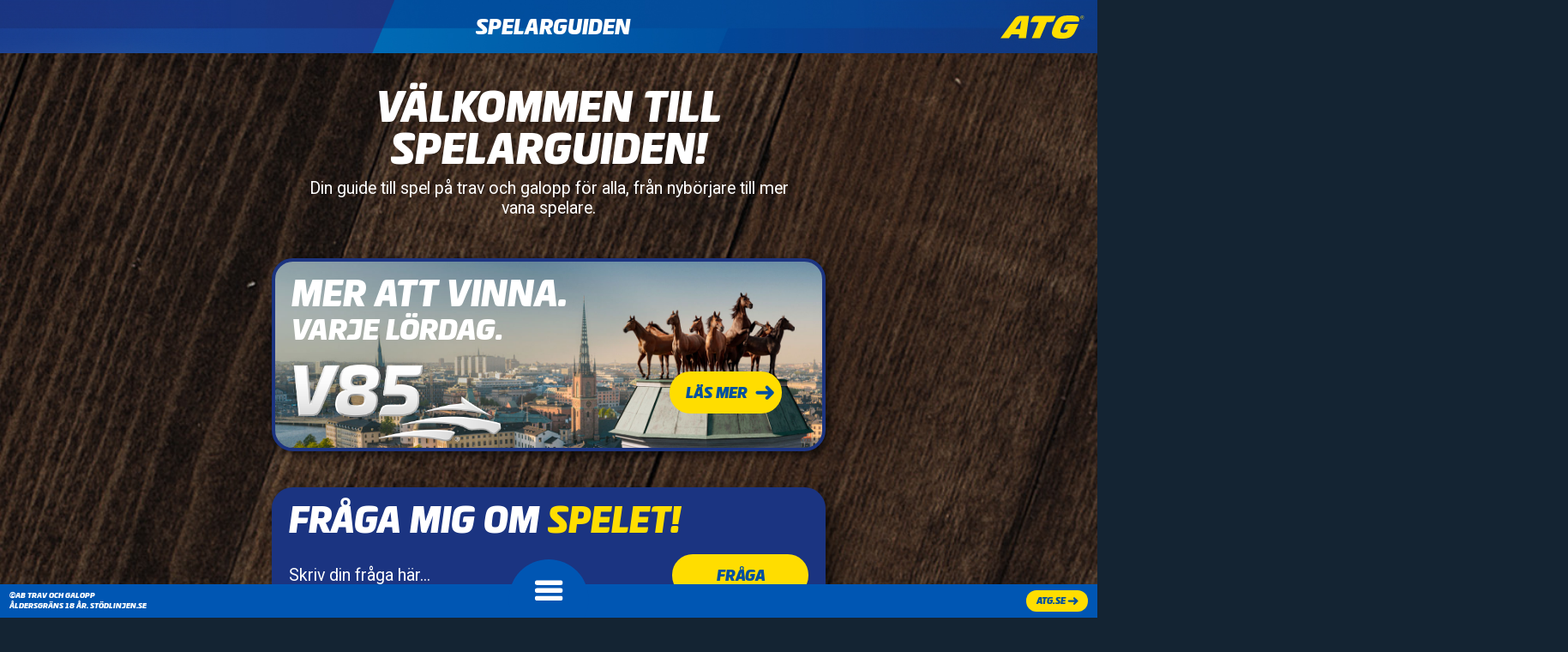

--- FILE ---
content_type: text/css; charset=utf-8
request_url: https://www.spelarguiden.com/styles.a3d6e7410a685894.css
body_size: 4549
content:
@charset "UTF-8";*,:before,:after{box-sizing:border-box;border-width:0;border-style:solid;border-color:#e5e7eb}:before,:after{--tw-content: ""}html,:host{line-height:1.5;-webkit-text-size-adjust:100%;tab-size:4;font-family:ui-sans-serif,system-ui,sans-serif,"Apple Color Emoji","Segoe UI Emoji",Segoe UI Symbol,"Noto Color Emoji";font-feature-settings:normal;font-variation-settings:normal;-webkit-tap-highlight-color:transparent}body{margin:0;line-height:inherit}hr{height:0;color:inherit;border-top-width:1px}abbr:where([title]){-webkit-text-decoration:underline dotted;text-decoration:underline dotted}h1,h2,h3,h4,h5,h6{font-size:inherit;font-weight:inherit}a{color:inherit;text-decoration:inherit}b,strong{font-weight:bolder}code,kbd,samp,pre{font-family:ui-monospace,SFMono-Regular,Menlo,Monaco,Consolas,Liberation Mono,Courier New,monospace;font-feature-settings:normal;font-variation-settings:normal;font-size:1em}small{font-size:80%}sub,sup{font-size:75%;line-height:0;position:relative;vertical-align:baseline}sub{bottom:-.25em}sup{top:-.5em}table{text-indent:0;border-color:inherit;border-collapse:collapse}button,input,optgroup,select,textarea{font-family:inherit;font-feature-settings:inherit;font-variation-settings:inherit;font-size:100%;font-weight:inherit;line-height:inherit;color:inherit;margin:0;padding:0}button,select{text-transform:none}button,[type=button],[type=reset],[type=submit]{-webkit-appearance:button;background-color:transparent;background-image:none}:-moz-focusring{outline:auto}:-moz-ui-invalid{box-shadow:none}progress{vertical-align:baseline}::-webkit-inner-spin-button,::-webkit-outer-spin-button{height:auto}[type=search]{-webkit-appearance:textfield;outline-offset:-2px}::-webkit-search-decoration{-webkit-appearance:none}::-webkit-file-upload-button{-webkit-appearance:button;font:inherit}summary{display:list-item}blockquote,dl,dd,h1,h2,h3,h4,h5,h6,hr,figure,p,pre{margin:0}fieldset{margin:0;padding:0}legend{padding:0}ol,ul,menu{list-style:none;margin:0;padding:0}dialog{padding:0}textarea{resize:vertical}input::placeholder,textarea::placeholder{opacity:1;color:#9ca3af}button,[role=button]{cursor:pointer}:disabled{cursor:default}img,svg,video,canvas,audio,iframe,embed,object{display:block;vertical-align:middle}img,video{max-width:100%;height:auto}[hidden]{display:none}*,:before,:after{--tw-border-spacing-x: 0;--tw-border-spacing-y: 0;--tw-translate-x: 0;--tw-translate-y: 0;--tw-rotate: 0;--tw-skew-x: 0;--tw-skew-y: 0;--tw-scale-x: 1;--tw-scale-y: 1;--tw-pan-x: ;--tw-pan-y: ;--tw-pinch-zoom: ;--tw-scroll-snap-strictness: proximity;--tw-gradient-from-position: ;--tw-gradient-via-position: ;--tw-gradient-to-position: ;--tw-ordinal: ;--tw-slashed-zero: ;--tw-numeric-figure: ;--tw-numeric-spacing: ;--tw-numeric-fraction: ;--tw-ring-inset: ;--tw-ring-offset-width: 0px;--tw-ring-offset-color: #fff;--tw-ring-color: rgb(59 130 246 / .5);--tw-ring-offset-shadow: 0 0 #0000;--tw-ring-shadow: 0 0 #0000;--tw-shadow: 0 0 #0000;--tw-shadow-colored: 0 0 #0000;--tw-blur: ;--tw-brightness: ;--tw-contrast: ;--tw-grayscale: ;--tw-hue-rotate: ;--tw-invert: ;--tw-saturate: ;--tw-sepia: ;--tw-drop-shadow: ;--tw-backdrop-blur: ;--tw-backdrop-brightness: ;--tw-backdrop-contrast: ;--tw-backdrop-grayscale: ;--tw-backdrop-hue-rotate: ;--tw-backdrop-invert: ;--tw-backdrop-opacity: ;--tw-backdrop-saturate: ;--tw-backdrop-sepia: }::backdrop{--tw-border-spacing-x: 0;--tw-border-spacing-y: 0;--tw-translate-x: 0;--tw-translate-y: 0;--tw-rotate: 0;--tw-skew-x: 0;--tw-skew-y: 0;--tw-scale-x: 1;--tw-scale-y: 1;--tw-pan-x: ;--tw-pan-y: ;--tw-pinch-zoom: ;--tw-scroll-snap-strictness: proximity;--tw-gradient-from-position: ;--tw-gradient-via-position: ;--tw-gradient-to-position: ;--tw-ordinal: ;--tw-slashed-zero: ;--tw-numeric-figure: ;--tw-numeric-spacing: ;--tw-numeric-fraction: ;--tw-ring-inset: ;--tw-ring-offset-width: 0px;--tw-ring-offset-color: #fff;--tw-ring-color: rgb(59 130 246 / .5);--tw-ring-offset-shadow: 0 0 #0000;--tw-ring-shadow: 0 0 #0000;--tw-shadow: 0 0 #0000;--tw-shadow-colored: 0 0 #0000;--tw-blur: ;--tw-brightness: ;--tw-contrast: ;--tw-grayscale: ;--tw-hue-rotate: ;--tw-invert: ;--tw-saturate: ;--tw-sepia: ;--tw-drop-shadow: ;--tw-backdrop-blur: ;--tw-backdrop-brightness: ;--tw-backdrop-contrast: ;--tw-backdrop-grayscale: ;--tw-backdrop-hue-rotate: ;--tw-backdrop-invert: ;--tw-backdrop-opacity: ;--tw-backdrop-saturate: ;--tw-backdrop-sepia: }.container{width:100%;margin-right:auto;margin-left:auto}@media (min-width: 80%){.container{max-width:80%}}@media (min-width: 100%){.container{max-width:100%}}@media (min-width: 920px){.container{max-width:920px}}.sr-only{position:absolute;width:1px;height:1px;padding:0;margin:-1px;overflow:hidden;clip:rect(0,0,0,0);white-space:nowrap;border-width:0}.visible{visibility:visible}.static{position:static}.fixed{position:fixed}.absolute{position:absolute}.relative{position:relative}.bottom-0{bottom:0}.bottom-12{bottom:3rem}.bottom-24{bottom:6rem}.left-0{left:0}.left-10{left:2.5rem}.left-12{left:3rem}.left-2{left:.5rem}.left-20{left:5rem}.left-24{left:6rem}.right-0{right:0}.top-0{top:0}.top-20{top:5rem}.top-24{top:6rem}.top-32{top:8rem}.top-44{top:11rem}.z-0{z-index:0}.z-10{z-index:10}.mb-10{margin-bottom:2.5rem}.mb-4{margin-bottom:1rem}.ml-16{margin-left:4rem}.ml-6{margin-left:1.5rem}.mr-2{margin-right:.5rem}.mt-5{margin-top:1.25rem}.block{display:block}.inline-block{display:inline-block}.inline{display:inline}.flex{display:flex}.hidden{display:none}.h-10{height:2.5rem}.h-\[378px\]{height:378px}.h-full{height:100%}.h-screen{height:100vh}.max-h-full{max-height:100%}.min-h-full{min-height:100%}.min-h-screen{min-height:100vh}.w-10{width:2.5rem}.w-40{width:10rem}.w-\[378px\]{width:378px}.w-full{width:100%}.shrink{flex-shrink:1}.grow{flex-grow:1}.origin-top{transform-origin:top}.rotate-0{--tw-rotate: 0deg;transform:translate(var(--tw-translate-x),var(--tw-translate-y)) rotate(var(--tw-rotate)) skew(var(--tw-skew-x)) skewY(var(--tw-skew-y)) scaleX(var(--tw-scale-x)) scaleY(var(--tw-scale-y))}.rotate-180{--tw-rotate: 180deg;transform:translate(var(--tw-translate-x),var(--tw-translate-y)) rotate(var(--tw-rotate)) skew(var(--tw-skew-x)) skewY(var(--tw-skew-y)) scaleX(var(--tw-scale-x)) scaleY(var(--tw-scale-y))}.transform{transform:translate(var(--tw-translate-x),var(--tw-translate-y)) rotate(var(--tw-rotate)) skew(var(--tw-skew-x)) skewY(var(--tw-skew-y)) scaleX(var(--tw-scale-x)) scaleY(var(--tw-scale-y))}.flex-col{flex-direction:column}.items-center{align-items:center}.justify-start{justify-content:flex-start}.justify-center{justify-content:center}.justify-between{justify-content:space-between}.overflow-auto{overflow:auto}.overflow-hidden{overflow:hidden}.overflow-y-auto{overflow-y:auto}.overflow-x-hidden{overflow-x:hidden}.rounded-full{border-radius:9999px}.bg-atg-yellow{--tw-bg-opacity: 1;background-color:rgb(255 222 0 / var(--tw-bg-opacity))}.bg-blue-900{--tw-bg-opacity: 1;background-color:rgb(30 58 138 / var(--tw-bg-opacity))}.object-cover{object-fit:cover}.pb-4{padding-bottom:1rem}.pb-96{padding-bottom:24rem}.pt-4{padding-top:1rem}.text-center{text-align:center}.font-ATGRubrik{font-family:ATGRubrik-Regular,Helvetica,Arial,sans-serif}.font-roboto{font-family:Roboto,sans-serif}.text-3xl{font-size:1.875rem}.text-lg{font-size:1.125rem}.leading-fixed-12{line-height:1.2}.text-white{--tw-text-opacity: 1;color:rgb(255 255 255 / var(--tw-text-opacity))}.filter{filter:var(--tw-blur) var(--tw-brightness) var(--tw-contrast) var(--tw-grayscale) var(--tw-hue-rotate) var(--tw-invert) var(--tw-saturate) var(--tw-sepia) var(--tw-drop-shadow)}.transition{transition-property:color,background-color,border-color,text-decoration-color,fill,stroke,opacity,box-shadow,transform,filter,-webkit-backdrop-filter;transition-property:color,background-color,border-color,text-decoration-color,fill,stroke,opacity,box-shadow,transform,filter,backdrop-filter;transition-property:color,background-color,border-color,text-decoration-color,fill,stroke,opacity,box-shadow,transform,filter,backdrop-filter,-webkit-backdrop-filter;transition-timing-function:cubic-bezier(.4,0,.2,1);transition-duration:.15s}.transition-all{transition-property:all;transition-timing-function:cubic-bezier(.4,0,.2,1);transition-duration:.15s}.duration-200{transition-duration:.2s}.duration-300{transition-duration:.3s}.ease-in-out{transition-timing-function:cubic-bezier(.4,0,.2,1)}@font-face{font-family:ATGRubrik-Regular;src:url(/assets/fonts/ATGRubrik-Regular.woff2) format("woff2");font-style:normal;font-smooth:always;-webkit-font-smoothing:antialiased;font-weight:400}strong,b,body strong,body b,p strong,p b,div strong,div b,li strong,li b,.tile strong,.tile b{font-weight:700!important}:root{--color-primary: #004f9f;--color-yellow: #FFDE00;--color-white: #FFF;--color-light-blue: #62B9E9;--font-primary: "ATGRubrik-Regular";--font-body: "Roboto";--shadow-mobile: drop-shadow(7px 7px 7px rgba(0, 0, 0, .6));--shadow-desktop: drop-shadow(15px 15px 15px rgba(0, 0, 0, .6))}*:focus{outline:none}*:focus-visible{outline:3px solid #FFDE00;outline-offset:2px}button:focus-visible,.button:focus-visible,a:focus-visible{outline:3px solid #FFDE00;outline-offset:2px;box-shadow:0 0 0 1px #ffde004d}.sr-only-seo{position:absolute;width:1px;height:1px;padding:0;margin:-1px;overflow:hidden;clip:rect(0,0,0,0);white-space:nowrap;border:0}.sr-only{position:absolute!important;width:1px!important;height:1px!important;padding:0!important;margin:-1px!important;overflow:hidden!important;clip:rect(0,0,0,0)!important;white-space:nowrap!important;border:0!important}.sub-menu-items li a:before{content:"";display:inline-block;width:6px;height:6px;background-color:currentColor;border-radius:50%;margin-right:8px;vertical-align:middle}.button,.footer .menu-items a,.footer .btns a{cursor:pointer}.answers button.answer{background:none;border:none;padding:0;margin:0;text-align:inherit;font:inherit;color:inherit;text-decoration:none;cursor:pointer;outline:none;display:block;width:100%}.answers button.answer:focus-visible{outline:3px solid #FFDE00;outline-offset:2px}.examples button{cursor:pointer;border-radius:30px;border:1px solid #fff;padding:8px 12px;margin-right:6px;margin-bottom:6px;line-height:15px;font-family:ATGRubrik-Regular;font-size:14px;display:inline-block;background:none;color:#fff;text-decoration:none;outline:none}.examples button:focus-visible{outline:3px solid #FFDE00;outline-offset:2px}@media (min-width: 920px){.examples button{border-radius:30px;border:2px solid #fff;padding:0 25px;margin-right:10px;margin-bottom:20px;line-height:60px;font-family:ATGRubrik-Regular;font-size:.9em;background:none;color:#fff}}.bg-atg{background:var(--color-primary)}.page-title{text-align:center;display:flex;flex-direction:column;align-items:center;margin-bottom:17px}.page-title h1{max-width:95%;display:block;margin-top:0;margin-bottom:10px;text-transform:uppercase;color:#fff;font-family:var(--font-primary);font-size:32px;font-style:normal;line-height:32px}.page-title h1 span{color:var(--color-yellow)}.page-title p{text-align:center;max-width:90%;color:#fff;font-size:16px;font-style:normal;font-weight:400;line-height:normal}@media (min-width: 920px){.page-title{margin-bottom:67px}.page-title h1{display:block;margin-top:54px;margin-bottom:14px;font-size:70px;line-height:70px;max-width:85%}.page-title p{color:#fff;max-width:75%;font-size:28px;font-style:normal;line-height:normal}}.btns{display:flex;align-items:center;margin-top:20px}.btns>a{margin-right:10px}.btns>a:last-child{margin-right:0}.btns .btns-pretext{max-width:160px;color:#fff;font-family:var(--font-primary);font-size:16px;font-style:normal;font-weight:400;line-height:normal}.btns.short a.button{width:60px;text-align:center;justify-content:center}.btns.btns-col{flex-direction:column;align-items:flex-start;margin-top:0}.btns.btns-col a.button{margin-bottom:10px}.button{font-family:var(--font-primary);color:#02509e;font-size:16px;font-style:normal;font-weight:400;line-height:normal;padding:15px;min-width:30px;border-radius:40px;display:flex;align-items:center;text-transform:uppercase;transition:all .2s}.button:hover{transform:scale(1.08)}.button>svg{margin-left:5px;width:24px;height:16px}.button-arrow{padding:10px 8px 10px 10px}.button-yellow{background-color:#fd0}.button-blue{background-color:var(--color-light-blue)}.button-green{background-color:#058e11;color:#fff}.button-big{font-size:22px;width:100%;text-align:center;justify-content:center;align-items:center;border-radius:50px;text-transform:uppercase}.button-big svg{margin-left:9px;width:24px;height:24px}.button-back{background-color:var(--color-light-blue);color:#02509e;font-size:12px;padding:9px}.button-back svg{width:15px;height:11px;margin-left:0;margin-right:3px}@media (min-width: 920px){.button{font-size:26px;padding:21px;min-width:100px;border-radius:40px}.button>svg{margin-left:12px;width:31px;height:auto}.button-arrow{padding:21px 20px 21px 28px}.button-smaller{font-size:24px;padding:16px;min-width:80px;border-radius:40px}.btns .btns-pretext{max-width:337px;color:#fff;font-family:var(--font-primary);font-size:36px;font-style:normal;font-weight:400;line-height:normal}.button-back{background-color:var(--color-light-blue);color:#02509e;font-size:12px;padding:9px}.button-back svg{width:15px;height:11px;margin-left:0;margin-right:3px}}h2{color:#fff;text-align:center;font-family:var(--font-primary);font-size:26px;font-style:normal;font-weight:400;line-height:40px;margin-bottom:0}.start-widgets h2{color:var(--color-yellow);font-family:var(--font-primary);font-size:22px;font-style:normal;font-weight:400;line-height:normal;text-align:left;margin-bottom:initial}h4{color:var(--color-yellow);font-family:var(--font-primary);font-size:18px;font-style:normal;font-weight:400;line-height:normal}.tiles{display:flex;flex-direction:column;align-content:space-between;align-items:flex-start;padding:0 10px;margin-bottom:20px}.tiles .tile{width:100%;padding:13px;border-radius:20px;margin-bottom:10px}.tiles .tile:first-child{margin-left:0}.tiles .tile:last-child{margin-right:0}.tiles .tile h3{color:var(--color-yellow);font-family:var(--font-primary);font-size:22px;font-style:normal;font-weight:400;line-height:normal}.tiles .tile p{color:#fff;font-family:var(--font-body);font-size:14px;font-style:normal;font-weight:400;line-height:normal}.tiles .tile.bigger-p-text-exception p{font-size:16px}@media (min-width: 920px){h2{font-size:50px;margin-bottom:22px}.start-widgets h2{font-size:60px;text-align:left;margin-bottom:initial}h4{font-size:48px}.tiles{margin-right:11px;margin-left:11px;padding:0 25px;margin-bottom:20px;flex-direction:row}.tiles .tile{width:100%;padding:22px 28px 30px;border-radius:35px;margin-right:11px;margin-left:11px}.tiles .tile h3{font-size:40px}.tiles .tile p{font-size:24px}.tiles .tile.bigger-p-text-exception p{font-size:28px}.button-big{font-size:50px;border-radius:50px}.button-back{font-size:28px;padding:14px 19px}.button-back svg{margin-left:0;margin-right:11px;height:auto;width:auto}}.numbered_list{margin-top:5px}.numbered_list>div{display:flex;flex-direction:row;margin-bottom:10px;align-items:center}.numbered_list>div .number{font-family:var(--font-primary);color:#fff;font-size:32px;font-style:normal;font-weight:400;line-height:40px;margin-right:10px;width:30px}.numbered_list>div .text{width:100%;color:#fff;font-family:var(--font-body);font-size:16px;font-style:normal;font-weight:400;line-height:normal}@media (min-width: 920px){.numbered_list{margin-top:15px}.numbered_list>div{display:flex;flex-direction:row;margin-bottom:20px}.numbered_list>div .number{font-family:var(--font-primary);color:#fff;font-size:40px;font-style:normal;font-weight:400;line-height:30px;margin-right:-4px;width:60px}.numbered_list>div .text{width:100%;color:#fff;font-family:var(--font-body);font-size:28px;font-style:normal;font-weight:400;line-height:normal}.tiles{margin-bottom:25px}.footer-btns{margin-top:40px}}.narrow-content{padding:0 15px}.narrow-content .tiles{padding:0}@media (min-width: 920px){.narrow-content{padding:0 115px}.narrow-content .tiles{padding:0}}.blue100,.blue200,.blue300,.blue400{filter:var(--shadow-mobile)}@media (min-width: 920px){.blue100,.blue200,.blue300,.blue400{filter:var(--shadow-desktop)}}.blue100{background-color:#006db6}.blue200{background-color:var(--color-primary)}.blue300{background-color:#1e3480}.blue400{background-color:#164194}.start-widget{flex-shrink:0;padding:15px;border-radius:25px;background:#006DB6}.start-widget h3{color:#fff;font-family:var(--font-primary);font-size:22px;font-style:normal;font-weight:400;line-height:normal}.start-widget p{color:#fff;font-family:var(--font-body);font-size:14px;font-style:normal;font-weight:400;line-height:normal}.widget-light-blue{background:#006DB6;max-width:85%;filter:drop-shadow(7px 7px 7px rgba(0,0,0,.6))}.widget-blue{background:#1B3481;margin:0 auto;filter:drop-shadow(7px 7px 7px rgba(0,0,0,.6))}.widget-blue2{background:#1B3481;filter:drop-shadow(7px 7px 7px rgba(0,0,0,.6))}.widget-blue2 p{max-width:80%}.widget-blue2 .phone-right{top:10px;width:120px;right:-20px}.phone-right{position:absolute;right:-80px;top:-25px;width:100px}.btns.short a.button{padding:10px 8px 10px 10px}@media (min-width: 920px){.start-widget{padding:18px 28px 28px;margin-left:25px;border-radius:35px}.start-widget h3{font-size:60px}.start-widget p{font-size:28px}.button-arrow{padding:19px 13px 19px 28px}.widget-light-blue{background:#006DB6;max-width:656px}.widget-light-blue p{max-width:75%}.widget-blue{background:#1B3481;max-width:783px}.widget-blue2{background:#1B3481;max-width:719px;margin-left:auto;margin-right:109px}.widget-blue2 p{max-width:67%}.widget-blue2 .phone-right{top:30px;width:auto;right:-100px;height:auto}.btns{display:flex;align-items:center}.btns .btns-pretext{max-width:337px;color:#fff;font-family:var(--font-primary);font-size:36px;font-style:normal;font-weight:400;line-height:normal}.btns.short a.button{width:120px;text-align:center;justify-content:center;padding:19px 15px}.phone-right{position:absolute;right:-160px;top:-60px;width:auto;height:357px;max-width:100%}.widget-light-blue,.widget-blue,.widget-blue2{filter:drop-shadow(15px 15px 15px rgba(0,0,0,.6))}}.ready-to-play{display:flex;flex-direction:column;align-items:center;margin-top:30px}.ready-to-play h3{color:#fff;font-family:var(--font-primary);font-size:24px;font-style:normal;font-weight:400;line-height:normal}.ready-to-play p{font-size:16px}@media (min-width: 920px){.ready-to-play{margin-top:60px}.ready-to-play h3{font-size:40px;font-weight:400}.ready-to-play p{font-size:28px}}.bg-atg-attr{display:none;z-index:0;background-size:cover;position:absolute}.bg-O2-SW{background:url(/assets/img/bg/O2-SW.png) no-repeat center;background-size:cover;width:546px;height:594px;bottom:40px;left:0}.bg-O2-SE{background:url(/assets/img/bg/O2-SE.png) no-repeat center;background-size:cover;width:416px;height:656px;bottom:40px;right:0}.bg-O3-NE{background:url(/assets/img/bg/O3-NE.png) no-repeat center;background-size:cover;width:332px;height:332px;top:64px;right:0}.bg-O3-SW{background:url(/assets/img/bg/O3-SW.png) no-repeat center;background-size:cover;width:332px;height:332px;bottom:40px;left:0}.bg-O4-SW{background:url(/assets/img/bg/O4-SW.png) no-repeat center;background-size:cover;width:654px;height:647px;bottom:40px;left:0}.bg-O4-SE{background:url(/assets/img/bg/O4-SE.png) no-repeat center;background-size:cover;width:605px;height:647px;bottom:40px;right:0}.bg-O5-SW{background:url(/assets/img/bg/O5-SW.png) no-repeat center;background-size:cover;width:615px;height:653px;bottom:40px;left:0}.bg-O5-SE{background:url(/assets/img/bg/O5-SE.png) no-repeat center;background-size:cover;width:444px;height:837px;bottom:40px;right:0}@media (min-width: 920px){.bg-atg-attr{display:block}.forced-height{height:100%}body.elitloppet{background:#e6007e url(/assets/img/) no-repeat center;background-size:cover;background-position-x:58%}body.elitloppet .bg-atg{background:transparent}}html,body{min-height:100%;height:auto}.new-container{min-height:100vh}@media (max-width: 919px){.atg_start{min-height:100vh;height:auto}}@media (min-width: 1081px){html,body{height:100%}.h-screen{height:100%!important}.h-full-scroll{height:auto!important}.bg-atg-attr{display:none}body{zoom:.7}.footer{zoom:.8}}@media (min-width: 576px){.sm\:mb-20{margin-bottom:5rem}.sm\:mr-4{margin-right:1rem}.sm\:mr-5{margin-right:1.25rem}.sm\:mt-0{margin-top:0}.sm\:block{display:block}.sm\:hidden{display:none}.sm\:h-10{height:2.5rem}.sm\:h-8{height:2rem}.sm\:h-full{height:100%}.sm\:w-10{width:2.5rem}.sm\:w-8{width:2rem}.sm\:flex-row{flex-direction:row}.sm\:justify-start{justify-content:flex-start}}@media (min-width: 992px){.smm\:bottom-36{bottom:9rem}.smm\:bottom-60{bottom:15rem}.smm\:left-24{left:6rem}.smm\:left-28{left:7rem}.smm\:left-3{left:.75rem}.smm\:left-48{left:12rem}.smm\:top-48{top:12rem}.smm\:top-60{top:15rem}.smm\:top-72{top:18rem}.smm\:ml-32{margin-left:8rem}.smm\:h-14{height:3.5rem}.smm\:h-16{height:4rem}.smm\:h-24{height:6rem}.smm\:h-28{height:7rem}.smm\:w-14{width:3.5rem}.smm\:w-16{width:4rem}.smm\:w-24{width:6rem}.smm\:w-28{width:7rem}.smm\:w-80{width:20rem}}@media (min-width: 1024px){.smd\:text-4xl{font-size:2.25rem}}@media (min-width: 1920px){.\33xl\:text-5xl{font-size:3rem}}


--- FILE ---
content_type: application/javascript
request_url: https://www.spelarguiden.com/runtime.37cbf46f68d491fc.js
body_size: 154
content:
(()=>{"use strict";var e,_={},d={};function n(e){var a=d[e];if(void 0!==a)return a.exports;var r=d[e]={exports:{}};return _[e](r,r.exports,n),r.exports}n.m=_,e=[],n.O=(a,r,t,l)=>{if(!r){var s=1/0;for(f=0;f<e.length;f++){for(var[r,t,l]=e[f],o=!0,u=0;u<r.length;u++)(!1&l||s>=l)&&Object.keys(n.O).every(b=>n.O[b](r[u]))?r.splice(u--,1):(o=!1,l<s&&(s=l));if(o){e.splice(f--,1);var c=t();void 0!==c&&(a=c)}}return a}l=l||0;for(var f=e.length;f>0&&e[f-1][2]>l;f--)e[f]=e[f-1];e[f]=[r,t,l]},n.n=e=>{var a=e&&e.__esModule?()=>e.default:()=>e;return n.d(a,{a}),a},n.d=(e,a)=>{for(var r in a)n.o(a,r)&&!n.o(e,r)&&Object.defineProperty(e,r,{enumerable:!0,get:a[r]})},n.o=(e,a)=>Object.prototype.hasOwnProperty.call(e,a),(()=>{var e={666:0};n.O.j=t=>0===e[t];var a=(t,l)=>{var u,c,[f,s,o]=l,v=0;if(f.some(p=>0!==e[p])){for(u in s)n.o(s,u)&&(n.m[u]=s[u]);if(o)var i=o(n)}for(t&&t(l);v<f.length;v++)n.o(e,c=f[v])&&e[c]&&e[c][0](),e[f[v]]=0;return n.O(i)},r=self.webpackChunkspelarguiden=self.webpackChunkspelarguiden||[];r.forEach(a.bind(null,0)),r.push=a.bind(null,r.push.bind(r))})()})();

--- FILE ---
content_type: application/javascript
request_url: https://www.spelarguiden.com/main.60072af3e992924c.js
body_size: 193735
content:
(self.webpackChunkspelarguiden=self.webpackChunkspelarguiden||[]).push([[179],{403:(Se,x,O)=>{"use strict";function T(n){return"function"==typeof n}function D(n){const e=n(r=>{Error.call(r),r.stack=(new Error).stack});return e.prototype=Object.create(Error.prototype),e.prototype.constructor=e,e}const b=D(n=>function(e){n(this),this.message=e?`${e.length} errors occurred during unsubscription:\n${e.map((r,i)=>`${i+1}) ${r.toString()}`).join("\n  ")}`:"",this.name="UnsubscriptionError",this.errors=e});function E(n,t){if(n){const e=n.indexOf(t);0<=e&&n.splice(e,1)}}class S{constructor(t){this.initialTeardown=t,this.closed=!1,this._parentage=null,this._teardowns=null}unsubscribe(){let t;if(!this.closed){this.closed=!0;const{_parentage:e}=this;if(e)if(this._parentage=null,Array.isArray(e))for(const o of e)o.remove(this);else e.remove(this);const{initialTeardown:r}=this;if(T(r))try{r()}catch(o){t=o instanceof b?o.errors:[o]}const{_teardowns:i}=this;if(i){this._teardowns=null;for(const o of i)try{N(o)}catch(s){t=null!=t?t:[],s instanceof b?t=[...t,...s.errors]:t.push(s)}}if(t)throw new b(t)}}add(t){var e;if(t&&t!==this)if(this.closed)N(t);else{if(t instanceof S){if(t.closed||t._hasParent(this))return;t._addParent(this)}(this._teardowns=null!==(e=this._teardowns)&&void 0!==e?e:[]).push(t)}}_hasParent(t){const{_parentage:e}=this;return e===t||Array.isArray(e)&&e.includes(t)}_addParent(t){const{_parentage:e}=this;this._parentage=Array.isArray(e)?(e.push(t),e):e?[e,t]:t}_removeParent(t){const{_parentage:e}=this;e===t?this._parentage=null:Array.isArray(e)&&E(e,t)}remove(t){const{_teardowns:e}=this;e&&E(e,t),t instanceof S&&t._removeParent(this)}}S.EMPTY=(()=>{const n=new S;return n.closed=!0,n})();const I=S.EMPTY;function V(n){return n instanceof S||n&&"closed"in n&&T(n.remove)&&T(n.add)&&T(n.unsubscribe)}function N(n){T(n)?n():n.unsubscribe()}const U={onUnhandledError:null,onStoppedNotification:null,Promise:void 0,useDeprecatedSynchronousErrorHandling:!1,useDeprecatedNextContext:!1},ne={setTimeout(...n){const{delegate:t}=ne;return((null==t?void 0:t.setTimeout)||setTimeout)(...n)},clearTimeout(n){const{delegate:t}=ne;return((null==t?void 0:t.clearTimeout)||clearTimeout)(n)},delegate:void 0};function Ce(n){ne.setTimeout(()=>{const{onUnhandledError:t}=U;if(!t)throw n;t(n)})}function J(){}const Z=yt("C",void 0,void 0);function yt(n,t,e){return{kind:n,value:t,error:e}}let oe=null;function Ae(n){if(U.useDeprecatedSynchronousErrorHandling){const t=!oe;if(t&&(oe={errorThrown:!1,error:null}),n(),t){const{errorThrown:e,error:r}=oe;if(oe=null,e)throw r}}else n()}class de extends S{constructor(t){super(),this.isStopped=!1,t?(this.destination=t,V(t)&&t.add(this)):this.destination=se}static create(t,e,r){return new ut(t,e,r)}next(t){this.isStopped?he(function Ne(n){return yt("N",n,void 0)}(t),this):this._next(t)}error(t){this.isStopped?he(function Ee(n){return yt("E",void 0,n)}(t),this):(this.isStopped=!0,this._error(t))}complete(){this.isStopped?he(Z,this):(this.isStopped=!0,this._complete())}unsubscribe(){this.closed||(this.isStopped=!0,super.unsubscribe(),this.destination=null)}_next(t){this.destination.next(t)}_error(t){try{this.destination.error(t)}finally{this.unsubscribe()}}_complete(){try{this.destination.complete()}finally{this.unsubscribe()}}}class ut extends de{constructor(t,e,r){let i;if(super(),T(t))i=t;else if(t){let o;({next:i,error:e,complete:r}=t),this&&U.useDeprecatedNextContext?(o=Object.create(t),o.unsubscribe=()=>this.unsubscribe()):o=t,i=null==i?void 0:i.bind(o),e=null==e?void 0:e.bind(o),r=null==r?void 0:r.bind(o)}this.destination={next:i?kt(i):J,error:kt(null!=e?e:ee),complete:r?kt(r):J}}}function kt(n,t){return(...e)=>{try{n(...e)}catch(r){U.useDeprecatedSynchronousErrorHandling?function ve(n){U.useDeprecatedSynchronousErrorHandling&&oe&&(oe.errorThrown=!0,oe.error=n)}(r):Ce(r)}}}function ee(n){throw n}function he(n,t){const{onStoppedNotification:e}=U;e&&ne.setTimeout(()=>e(n,t))}const se={closed:!0,next:J,error:ee,complete:J},X="function"==typeof Symbol&&Symbol.observable||"@@observable";function ge(n){return n}let Q=(()=>{class n{constructor(e){e&&(this._subscribe=e)}lift(e){const r=new n;return r.source=this,r.operator=e,r}subscribe(e,r,i){const o=function hi(n){return n&&n instanceof de||function nr(n){return n&&T(n.next)&&T(n.error)&&T(n.complete)}(n)&&V(n)}(e)?e:new ut(e,r,i);return Ae(()=>{const{operator:s,source:a}=this;o.add(s?s.call(o,a):a?this._subscribe(o):this._trySubscribe(o))}),o}_trySubscribe(e){try{return this._subscribe(e)}catch(r){e.error(r)}}forEach(e,r){return new(r=Te(r))((i,o)=>{let s;s=this.subscribe(a=>{try{e(a)}catch(l){o(l),null==s||s.unsubscribe()}},o,i)})}_subscribe(e){var r;return null===(r=this.source)||void 0===r?void 0:r.subscribe(e)}[X](){return this}pipe(...e){return function te(n){return 0===n.length?ge:1===n.length?n[0]:function(e){return n.reduce((r,i)=>i(r),e)}}(e)(this)}toPromise(e){return new(e=Te(e))((r,i)=>{let o;this.subscribe(s=>o=s,s=>i(s),()=>r(o))})}}return n.create=t=>new n(t),n})();function Te(n){var t;return null!==(t=null!=n?n:U.Promise)&&void 0!==t?t:Promise}const ju=D(n=>function(){n(this),this.name="ObjectUnsubscribedError",this.message="object unsubscribed"});let cn=(()=>{class n extends Q{constructor(){super(),this.closed=!1,this.observers=[],this.isStopped=!1,this.hasError=!1,this.thrownError=null}lift(e){const r=new wa(this,this);return r.operator=e,r}_throwIfClosed(){if(this.closed)throw new ju}next(e){Ae(()=>{if(this._throwIfClosed(),!this.isStopped){const r=this.observers.slice();for(const i of r)i.next(e)}})}error(e){Ae(()=>{if(this._throwIfClosed(),!this.isStopped){this.hasError=this.isStopped=!0,this.thrownError=e;const{observers:r}=this;for(;r.length;)r.shift().error(e)}})}complete(){Ae(()=>{if(this._throwIfClosed(),!this.isStopped){this.isStopped=!0;const{observers:e}=this;for(;e.length;)e.shift().complete()}})}unsubscribe(){this.isStopped=this.closed=!0,this.observers=null}get observed(){var e;return(null===(e=this.observers)||void 0===e?void 0:e.length)>0}_trySubscribe(e){return this._throwIfClosed(),super._trySubscribe(e)}_subscribe(e){return this._throwIfClosed(),this._checkFinalizedStatuses(e),this._innerSubscribe(e)}_innerSubscribe(e){const{hasError:r,isStopped:i,observers:o}=this;return r||i?I:(o.push(e),new S(()=>E(o,e)))}_checkFinalizedStatuses(e){const{hasError:r,thrownError:i,isStopped:o}=this;r?e.error(i):o&&e.complete()}asObservable(){const e=new Q;return e.source=this,e}}return n.create=(t,e)=>new wa(t,e),n})();class wa extends cn{constructor(t,e){super(),this.destination=t,this.source=e}next(t){var e,r;null===(r=null===(e=this.destination)||void 0===e?void 0:e.next)||void 0===r||r.call(e,t)}error(t){var e,r;null===(r=null===(e=this.destination)||void 0===e?void 0:e.error)||void 0===r||r.call(e,t)}complete(){var t,e;null===(e=null===(t=this.destination)||void 0===t?void 0:t.complete)||void 0===e||e.call(t)}_subscribe(t){var e,r;return null!==(r=null===(e=this.source)||void 0===e?void 0:e.subscribe(t))&&void 0!==r?r:I}}function ji(n){return T(null==n?void 0:n.lift)}function ct(n){return t=>{if(ji(t))return t.lift(function(e){try{return n(e,this)}catch(r){this.error(r)}});throw new TypeError("Unable to lift unknown Observable type")}}class ht extends de{constructor(t,e,r,i,o){super(t),this.onFinalize=o,this._next=e?function(s){try{e(s)}catch(a){t.error(a)}}:super._next,this._error=i?function(s){try{i(s)}catch(a){t.error(a)}finally{this.unsubscribe()}}:super._error,this._complete=r?function(){try{r()}catch(s){t.error(s)}finally{this.unsubscribe()}}:super._complete}unsubscribe(){var t;const{closed:e}=this;super.unsubscribe(),!e&&(null===(t=this.onFinalize)||void 0===t||t.call(this))}}function Be(n,t){return ct((e,r)=>{let i=0;e.subscribe(new ht(r,o=>{r.next(n.call(t,o,i++))}))})}function mi(n){return this instanceof mi?(this.v=n,this):new mi(n)}function J2(n,t,e){if(!Symbol.asyncIterator)throw new TypeError("Symbol.asyncIterator is not defined.");var i,r=e.apply(n,t||[]),o=[];return i={},s("next"),s("throw"),s("return"),i[Symbol.asyncIterator]=function(){return this},i;function s(g){r[g]&&(i[g]=function(m){return new Promise(function(v,A){o.push([g,m,v,A])>1||a(g,m)})})}function a(g,m){try{!function l(g){g.value instanceof mi?Promise.resolve(g.value.v).then(d,p):f(o[0][2],g)}(r[g](m))}catch(v){f(o[0][3],v)}}function d(g){a("next",g)}function p(g){a("throw",g)}function f(g,m){g(m),o.shift(),o.length&&a(o[0][0],o[0][1])}}function Y2(n){if(!Symbol.asyncIterator)throw new TypeError("Symbol.asyncIterator is not defined.");var e,t=n[Symbol.asyncIterator];return t?t.call(n):(n=function Ph(n){var t="function"==typeof Symbol&&Symbol.iterator,e=t&&n[t],r=0;if(e)return e.call(n);if(n&&"number"==typeof n.length)return{next:function(){return n&&r>=n.length&&(n=void 0),{value:n&&n[r++],done:!n}}};throw new TypeError(t?"Object is not iterable.":"Symbol.iterator is not defined.")}(n),e={},r("next"),r("throw"),r("return"),e[Symbol.asyncIterator]=function(){return this},e);function r(o){e[o]=n[o]&&function(s){return new Promise(function(a,l){!function i(o,s,a,l){Promise.resolve(l).then(function(d){o({value:d,done:a})},s)}(a,l,(s=n[o](s)).done,s.value)})}}}const xh=n=>n&&"number"==typeof n.length&&"function"!=typeof n;function kh(n){return T(null==n?void 0:n.then)}function Ih(n){return T(n[X])}function Oh(n){return Symbol.asyncIterator&&T(null==n?void 0:n[Symbol.asyncIterator])}function Rh(n){return new TypeError(`You provided ${null!==n&&"object"==typeof n?"an invalid object":`'${n}'`} where a stream was expected. You can provide an Observable, Promise, ReadableStream, Array, AsyncIterable, or Iterable.`)}const Lh=function eE(){return"function"==typeof Symbol&&Symbol.iterator?Symbol.iterator:"@@iterator"}();function Nh(n){return T(null==n?void 0:n[Lh])}function Fh(n){return J2(this,arguments,function*(){const e=n.getReader();try{for(;;){const{value:r,done:i}=yield mi(e.read());if(i)return yield mi(void 0);yield yield mi(r)}}finally{e.releaseLock()}})}function Vh(n){return T(null==n?void 0:n.getReader)}function or(n){if(n instanceof Q)return n;if(null!=n){if(Ih(n))return function tE(n){return new Q(t=>{const e=n[X]();if(T(e.subscribe))return e.subscribe(t);throw new TypeError("Provided object does not correctly implement Symbol.observable")})}(n);if(xh(n))return function nE(n){return new Q(t=>{for(let e=0;e<n.length&&!t.closed;e++)t.next(n[e]);t.complete()})}(n);if(kh(n))return function rE(n){return new Q(t=>{n.then(e=>{t.closed||(t.next(e),t.complete())},e=>t.error(e)).then(null,Ce)})}(n);if(Oh(n))return Bh(n);if(Nh(n))return function iE(n){return new Q(t=>{for(const e of n)if(t.next(e),t.closed)return;t.complete()})}(n);if(Vh(n))return function oE(n){return Bh(Fh(n))}(n)}throw Rh(n)}function Bh(n){return new Q(t=>{(function sE(n,t){var e,r,i,o;return function Q2(n,t,e,r){return new(e||(e=Promise))(function(o,s){function a(p){try{d(r.next(p))}catch(f){s(f)}}function l(p){try{d(r.throw(p))}catch(f){s(f)}}function d(p){p.done?o(p.value):function i(o){return o instanceof e?o:new e(function(s){s(o)})}(p.value).then(a,l)}d((r=r.apply(n,t||[])).next())})}(this,void 0,void 0,function*(){try{for(e=Y2(n);!(r=yield e.next()).done;)if(t.next(r.value),t.closed)return}catch(s){i={error:s}}finally{try{r&&!r.done&&(o=e.return)&&(yield o.call(e))}finally{if(i)throw i.error}}t.complete()})})(n,t).catch(e=>t.error(e))})}function Tr(n,t,e,r=0,i=!1){const o=t.schedule(function(){e(),i?n.add(this.schedule(null,r)):this.unsubscribe()},r);if(n.add(o),!i)return o}function It(n,t,e=1/0){return T(t)?It((r,i)=>Be((o,s)=>t(r,o,i,s))(or(n(r,i))),e):("number"==typeof t&&(e=t),ct((r,i)=>function aE(n,t,e,r,i,o,s,a){const l=[];let d=0,p=0,f=!1;const g=()=>{f&&!l.length&&!d&&t.complete()},m=A=>d<r?v(A):l.push(A),v=A=>{o&&t.next(A),d++;let k=!1;or(e(A,p++)).subscribe(new ht(t,R=>{null==i||i(R),o?m(R):t.next(R)},()=>{k=!0},void 0,()=>{if(k)try{for(d--;l.length&&d<r;){const R=l.shift();s?Tr(t,s,()=>v(R)):v(R)}g()}catch(R){t.error(R)}}))};return n.subscribe(new ht(t,m,()=>{f=!0,g()})),()=>{null==a||a()}}(r,i,n,e)))}function is(n=1/0){return It(ge,n)}const wr=new Q(n=>n.complete());function Uu(n){return n[n.length-1]}function Hh(n){return T(Uu(n))?n.pop():void 0}function os(n){return function uE(n){return n&&T(n.schedule)}(Uu(n))?n.pop():void 0}function Gh(n,t=0){return ct((e,r)=>{e.subscribe(new ht(r,i=>Tr(r,n,()=>r.next(i),t),()=>Tr(r,n,()=>r.complete(),t),i=>Tr(r,n,()=>r.error(i),t)))})}function jh(n,t=0){return ct((e,r)=>{r.add(n.schedule(()=>e.subscribe(r),t))})}function Uh(n,t){if(!n)throw new Error("Iterable cannot be null");return new Q(e=>{Tr(e,t,()=>{const r=n[Symbol.asyncIterator]();Tr(e,t,()=>{r.next().then(i=>{i.done?e.complete():e.next(i.value)})},0,!0)})})}function Ot(n,t){return t?function mE(n,t){if(null!=n){if(Ih(n))return function dE(n,t){return or(n).pipe(jh(t),Gh(t))}(n,t);if(xh(n))return function fE(n,t){return new Q(e=>{let r=0;return t.schedule(function(){r===n.length?e.complete():(e.next(n[r++]),e.closed||this.schedule())})})}(n,t);if(kh(n))return function pE(n,t){return or(n).pipe(jh(t),Gh(t))}(n,t);if(Oh(n))return Uh(n,t);if(Nh(n))return function hE(n,t){return new Q(e=>{let r;return Tr(e,t,()=>{r=n[Lh](),Tr(e,t,()=>{let i,o;try{({value:i,done:o}=r.next())}catch(s){return void e.error(s)}o?e.complete():e.next(i)},0,!0)}),()=>T(null==r?void 0:r.return)&&r.return()})}(n,t);if(Vh(n))return function gE(n,t){return Uh(Fh(n),t)}(n,t)}throw Rh(n)}(n,t):or(n)}function Da(n){return n<=0?()=>wr:ct((t,e)=>{let r=0;t.subscribe(new ht(e,i=>{++r<=n&&(e.next(i),n<=r&&e.complete())}))})}function Ku(n,t,...e){return!0===t?(n(),null):!1===t?null:t(...e).pipe(Da(1)).subscribe(()=>n())}function We(n){for(let t in n)if(n[t]===We)return t;throw Error("Could not find renamed property on target object.")}function zu(n,t){for(const e in t)t.hasOwnProperty(e)&&!n.hasOwnProperty(e)&&(n[e]=t[e])}function Ke(n){if("string"==typeof n)return n;if(Array.isArray(n))return"["+n.map(Ke).join(", ")+"]";if(null==n)return""+n;if(n.overriddenName)return`${n.overriddenName}`;if(n.name)return`${n.name}`;const t=n.toString();if(null==t)return""+t;const e=t.indexOf("\n");return-1===e?t:t.substring(0,e)}function qu(n,t){return null==n||""===n?null===t?"":t:null==t||""===t?n:n+" "+t}const yE=We({__forward_ref__:We});function Je(n){return n.__forward_ref__=Je,n.toString=function(){return Ke(this())},n}function xe(n){return Kh(n)?n():n}function Kh(n){return"function"==typeof n&&n.hasOwnProperty(yE)&&n.__forward_ref__===Je}class He extends Error{constructor(t,e){super(function Wu(n,t){return`NG0${Math.abs(n)}${t?": "+t:""}`}(t,e)),this.code=t}}function ye(n){return"string"==typeof n?n:null==n?"":String(n)}function qt(n){return"function"==typeof n?n.name||n.toString():"object"==typeof n&&null!=n&&"function"==typeof n.type?n.type.name||n.type.toString():ye(n)}function Ma(n,t){const e=t?` in ${t}`:"";throw new He(-201,`No provider for ${qt(n)} found${e}`)}function pn(n,t){null==n&&function et(n,t,e,r){throw new Error(`ASSERTION ERROR: ${n}`+(null==r?"":` [Expected=> ${e} ${r} ${t} <=Actual]`))}(t,n,null,"!=")}function ue(n){return{token:n.token,providedIn:n.providedIn||null,factory:n.factory,value:void 0}}function Wt(n){return{providers:n.providers||[],imports:n.imports||[]}}function $u(n){return zh(n,Pa)||zh(n,Wh)}function zh(n,t){return n.hasOwnProperty(t)?n[t]:null}function qh(n){return n&&(n.hasOwnProperty(Qu)||n.hasOwnProperty(AE))?n[Qu]:null}const Pa=We({\u0275prov:We}),Qu=We({\u0275inj:We}),Wh=We({ngInjectableDef:We}),AE=We({ngInjectorDef:We});var we=(()=>((we=we||{})[we.Default=0]="Default",we[we.Host=1]="Host",we[we.Self=2]="Self",we[we.SkipSelf=4]="SkipSelf",we[we.Optional=8]="Optional",we))();let Xu;function Ur(n){const t=Xu;return Xu=n,t}function $h(n,t,e){const r=$u(n);return r&&"root"==r.providedIn?void 0===r.value?r.value=r.factory():r.value:e&we.Optional?null:void 0!==t?t:void Ma(Ke(n),"Injector")}function Kr(n){return{toString:n}.toString()}var Vn=(()=>((Vn=Vn||{})[Vn.OnPush=0]="OnPush",Vn[Vn.Default=1]="Default",Vn))(),Bn=(()=>{return(n=Bn||(Bn={}))[n.Emulated=0]="Emulated",n[n.None=2]="None",n[n.ShadowDom=3]="ShadowDom",Bn;var n})();const ME="undefined"!=typeof globalThis&&globalThis,PE="undefined"!=typeof window&&window,xE="undefined"!=typeof self&&"undefined"!=typeof WorkerGlobalScope&&self instanceof WorkerGlobalScope&&self,ze=ME||"undefined"!=typeof global&&global||PE||xE,Ui={},$e=[],xa=We({\u0275cmp:We}),Ju=We({\u0275dir:We}),Yu=We({\u0275pipe:We}),Qh=We({\u0275mod:We}),Ar=We({\u0275fac:We}),ss=We({__NG_ELEMENT_ID__:We});let kE=0;function Oe(n){return Kr(()=>{const e={},r={type:n.type,providersResolver:null,decls:n.decls,vars:n.vars,factory:null,template:n.template||null,consts:n.consts||null,ngContentSelectors:n.ngContentSelectors,hostBindings:n.hostBindings||null,hostVars:n.hostVars||0,hostAttrs:n.hostAttrs||null,contentQueries:n.contentQueries||null,declaredInputs:e,inputs:null,outputs:null,exportAs:n.exportAs||null,onPush:n.changeDetection===Vn.OnPush,directiveDefs:null,pipeDefs:null,selectors:n.selectors||$e,viewQuery:n.viewQuery||null,features:n.features||null,data:n.data||{},encapsulation:n.encapsulation||Bn.Emulated,id:"c",styles:n.styles||$e,_:null,setInput:null,schemas:n.schemas||null,tView:null},i=n.directives,o=n.features,s=n.pipes;return r.id+=kE++,r.inputs=Zh(n.inputs,e),r.outputs=Zh(n.outputs),o&&o.forEach(a=>a(r)),r.directiveDefs=i?()=>("function"==typeof i?i():i).map(Xh):null,r.pipeDefs=s?()=>("function"==typeof s?s():s).map(Jh):null,r})}function Xh(n){return Ht(n)||function zr(n){return n[Ju]||null}(n)}function Jh(n){return function _i(n){return n[Yu]||null}(n)}const Yh={};function rn(n){return Kr(()=>{const t={type:n.type,bootstrap:n.bootstrap||$e,declarations:n.declarations||$e,imports:n.imports||$e,exports:n.exports||$e,transitiveCompileScopes:null,schemas:n.schemas||null,id:n.id||null};return null!=n.id&&(Yh[n.id]=n.type),t})}function Zh(n,t){if(null==n)return Ui;const e={};for(const r in n)if(n.hasOwnProperty(r)){let i=n[r],o=i;Array.isArray(i)&&(o=i[1],i=i[0]),e[i]=r,t&&(t[i]=o)}return e}const re=Oe;function $t(n){return{type:n.type,name:n.name,factory:null,pure:!1!==n.pure,onDestroy:n.type.prototype.ngOnDestroy||null}}function Ht(n){return n[xa]||null}function An(n,t){const e=n[Qh]||null;if(!e&&!0===t)throw new Error(`Type ${Ke(n)} does not have '\u0275mod' property.`);return e}function sr(n){return Array.isArray(n)&&"object"==typeof n[1]}function Gn(n){return Array.isArray(n)&&!0===n[1]}function tc(n){return 0!=(8&n.flags)}function Ra(n){return 2==(2&n.flags)}function La(n){return 1==(1&n.flags)}function jn(n){return null!==n.template}function FE(n){return 0!=(512&n[2])}function Ci(n,t){return n.hasOwnProperty(Ar)?n[Ar]:null}class HE{constructor(t,e,r){this.previousValue=t,this.currentValue=e,this.firstChange=r}isFirstChange(){return this.firstChange}}function jt(){return tg}function tg(n){return n.type.prototype.ngOnChanges&&(n.setInput=jE),GE}function GE(){const n=rg(this),t=null==n?void 0:n.current;if(t){const e=n.previous;if(e===Ui)n.previous=t;else for(let r in t)e[r]=t[r];n.current=null,this.ngOnChanges(t)}}function jE(n,t,e,r){const i=rg(n)||function UE(n,t){return n[ng]=t}(n,{previous:Ui,current:null}),o=i.current||(i.current={}),s=i.previous,a=this.declaredInputs[e],l=s[a];o[a]=new HE(l&&l.currentValue,t,s===Ui),n[r]=t}jt.ngInherit=!0;const ng="__ngSimpleChanges__";function rg(n){return n[ng]||null}const ig="http://www.w3.org/2000/svg";let ic;function oc(){return void 0!==ic?ic:"undefined"!=typeof document?document:void 0}function dt(n){return!!n.listen}const sg={createRenderer:(n,t)=>oc()};function bt(n){for(;Array.isArray(n);)n=n[0];return n}function Na(n,t){return bt(t[n])}function Pn(n,t){return bt(t[n.index])}function sc(n,t){return n.data[t]}function hn(n,t){const e=t[n];return sr(e)?e:e[0]}function ag(n){return 4==(4&n[2])}function ac(n){return 128==(128&n[2])}function qr(n,t){return null==t?null:n[t]}function lg(n){n[18]=0}function lc(n,t){n[5]+=t;let e=n,r=n[3];for(;null!==r&&(1===t&&1===e[5]||-1===t&&0===e[5]);)r[5]+=t,e=r,r=r[3]}const _e={lFrame:mg(null),bindingsEnabled:!0,isInCheckNoChangesMode:!1};function ug(){return _e.bindingsEnabled}function B(){return _e.lFrame.lView}function Ge(){return _e.lFrame.tView}function L(n){return _e.lFrame.contextLView=n,n[8]}function At(){let n=cg();for(;null!==n&&64===n.type;)n=n.parent;return n}function cg(){return _e.lFrame.currentTNode}function ar(n,t){const e=_e.lFrame;e.currentTNode=n,e.isParent=t}function uc(){return _e.lFrame.isParent}function Fa(){return _e.isInCheckNoChangesMode}function Va(n){_e.isInCheckNoChangesMode=n}function Qt(){const n=_e.lFrame;let t=n.bindingRootIndex;return-1===t&&(t=n.bindingRootIndex=n.tView.bindingStartIndex),t}function Qi(){return _e.lFrame.bindingIndex++}function Mr(n){const t=_e.lFrame,e=t.bindingIndex;return t.bindingIndex=t.bindingIndex+n,e}function rT(n,t){const e=_e.lFrame;e.bindingIndex=e.bindingRootIndex=n,dc(t)}function dc(n){_e.lFrame.currentDirectiveIndex=n}function fg(){return _e.lFrame.currentQueryIndex}function fc(n){_e.lFrame.currentQueryIndex=n}function oT(n){const t=n[1];return 2===t.type?t.declTNode:1===t.type?n[6]:null}function hg(n,t,e){if(e&we.SkipSelf){let i=t,o=n;for(;!(i=i.parent,null!==i||e&we.Host||(i=oT(o),null===i||(o=o[15],10&i.type))););if(null===i)return!1;t=i,n=o}const r=_e.lFrame=gg();return r.currentTNode=t,r.lView=n,!0}function Ba(n){const t=gg(),e=n[1];_e.lFrame=t,t.currentTNode=e.firstChild,t.lView=n,t.tView=e,t.contextLView=n,t.bindingIndex=e.bindingStartIndex,t.inI18n=!1}function gg(){const n=_e.lFrame,t=null===n?null:n.child;return null===t?mg(n):t}function mg(n){const t={currentTNode:null,isParent:!0,lView:null,tView:null,selectedIndex:-1,contextLView:null,elementDepthCount:0,currentNamespace:null,currentDirectiveIndex:-1,bindingRootIndex:-1,bindingIndex:-1,currentQueryIndex:0,parent:n,child:null,inI18n:!1};return null!==n&&(n.child=t),t}function _g(){const n=_e.lFrame;return _e.lFrame=n.parent,n.currentTNode=null,n.lView=null,n}const vg=_g;function Ha(){const n=_g();n.isParent=!0,n.tView=null,n.selectedIndex=-1,n.contextLView=null,n.elementDepthCount=0,n.currentDirectiveIndex=-1,n.currentNamespace=null,n.bindingRootIndex=-1,n.bindingIndex=-1,n.currentQueryIndex=0}function Xt(){return _e.lFrame.selectedIndex}function Wr(n){_e.lFrame.selectedIndex=n}function pt(){const n=_e.lFrame;return sc(n.tView,n.selectedIndex)}function j(){_e.lFrame.currentNamespace=ig}function fe(){!function uT(){_e.lFrame.currentNamespace=null}()}function Ga(n,t){for(let e=t.directiveStart,r=t.directiveEnd;e<r;e++){const o=n.data[e].type.prototype,{ngAfterContentInit:s,ngAfterContentChecked:a,ngAfterViewInit:l,ngAfterViewChecked:d,ngOnDestroy:p}=o;s&&(n.contentHooks||(n.contentHooks=[])).push(-e,s),a&&((n.contentHooks||(n.contentHooks=[])).push(e,a),(n.contentCheckHooks||(n.contentCheckHooks=[])).push(e,a)),l&&(n.viewHooks||(n.viewHooks=[])).push(-e,l),d&&((n.viewHooks||(n.viewHooks=[])).push(e,d),(n.viewCheckHooks||(n.viewCheckHooks=[])).push(e,d)),null!=p&&(n.destroyHooks||(n.destroyHooks=[])).push(e,p)}}function ja(n,t,e){yg(n,t,3,e)}function Ua(n,t,e,r){(3&n[2])===e&&yg(n,t,e,r)}function hc(n,t){let e=n[2];(3&e)===t&&(e&=2047,e+=1,n[2]=e)}function yg(n,t,e,r){const o=null!=r?r:-1,s=t.length-1;let a=0;for(let l=void 0!==r?65535&n[18]:0;l<s;l++)if("number"==typeof t[l+1]){if(a=t[l],null!=r&&a>=r)break}else t[l]<0&&(n[18]+=65536),(a<o||-1==o)&&(pT(n,e,t,l),n[18]=(4294901760&n[18])+l+2),l++}function pT(n,t,e,r){const i=e[r]<0,o=e[r+1],a=n[i?-e[r]:e[r]];if(i){if(n[2]>>11<n[18]>>16&&(3&n[2])===t){n[2]+=2048;try{o.call(a)}finally{}}}else try{o.call(a)}finally{}}class ds{constructor(t,e,r){this.factory=t,this.resolving=!1,this.canSeeViewProviders=e,this.injectImpl=r}}function Ka(n,t,e){const r=dt(n);let i=0;for(;i<e.length;){const o=e[i];if("number"==typeof o){if(0!==o)break;i++;const s=e[i++],a=e[i++],l=e[i++];r?n.setAttribute(t,a,l,s):t.setAttributeNS(s,a,l)}else{const s=o,a=e[++i];mc(s)?r&&n.setProperty(t,s,a):r?n.setAttribute(t,s,a):t.setAttribute(s,a),i++}}return i}function bg(n){return 3===n||4===n||6===n}function mc(n){return 64===n.charCodeAt(0)}function za(n,t){if(null!==t&&0!==t.length)if(null===n||0===n.length)n=t.slice();else{let e=-1;for(let r=0;r<t.length;r++){const i=t[r];"number"==typeof i?e=i:0===e||Cg(n,e,i,null,-1===e||2===e?t[++r]:null)}}return n}function Cg(n,t,e,r,i){let o=0,s=n.length;if(-1===t)s=-1;else for(;o<n.length;){const a=n[o++];if("number"==typeof a){if(a===t){s=-1;break}if(a>t){s=o-1;break}}}for(;o<n.length;){const a=n[o];if("number"==typeof a)break;if(a===e){if(null===r)return void(null!==i&&(n[o+1]=i));if(r===n[o+1])return void(n[o+2]=i)}o++,null!==r&&o++,null!==i&&o++}-1!==s&&(n.splice(s,0,t),o=s+1),n.splice(o++,0,e),null!==r&&n.splice(o++,0,r),null!==i&&n.splice(o++,0,i)}function Eg(n){return-1!==n}function Xi(n){return 32767&n}function Ji(n,t){let e=function _T(n){return n>>16}(n),r=t;for(;e>0;)r=r[15],e--;return r}let _c=!0;function qa(n){const t=_c;return _c=n,t}let vT=0;function fs(n,t){const e=yc(n,t);if(-1!==e)return e;const r=t[1];r.firstCreatePass&&(n.injectorIndex=t.length,vc(r.data,n),vc(t,null),vc(r.blueprint,null));const i=Wa(n,t),o=n.injectorIndex;if(Eg(i)){const s=Xi(i),a=Ji(i,t),l=a[1].data;for(let d=0;d<8;d++)t[o+d]=a[s+d]|l[s+d]}return t[o+8]=i,o}function vc(n,t){n.push(0,0,0,0,0,0,0,0,t)}function yc(n,t){return-1===n.injectorIndex||n.parent&&n.parent.injectorIndex===n.injectorIndex||null===t[n.injectorIndex+8]?-1:n.injectorIndex}function Wa(n,t){if(n.parent&&-1!==n.parent.injectorIndex)return n.parent.injectorIndex;let e=0,r=null,i=t;for(;null!==i;){const o=i[1],s=o.type;if(r=2===s?o.declTNode:1===s?i[6]:null,null===r)return-1;if(e++,i=i[15],-1!==r.injectorIndex)return r.injectorIndex|e<<16}return-1}function $a(n,t,e){!function yT(n,t,e){let r;"string"==typeof e?r=e.charCodeAt(0)||0:e.hasOwnProperty(ss)&&(r=e[ss]),null==r&&(r=e[ss]=vT++);const i=255&r;t.data[n+(i>>5)]|=1<<i}(n,t,e)}function Sg(n,t,e){if(e&we.Optional)return n;Ma(t,"NodeInjector")}function Ag(n,t,e,r){if(e&we.Optional&&void 0===r&&(r=null),0==(e&(we.Self|we.Host))){const i=n[9],o=Ur(void 0);try{return i?i.get(t,r,e&we.Optional):$h(t,r,e&we.Optional)}finally{Ur(o)}}return Sg(r,t,e)}function Dg(n,t,e,r=we.Default,i){if(null!==n){const o=function TT(n){if("string"==typeof n)return n.charCodeAt(0)||0;const t=n.hasOwnProperty(ss)?n[ss]:void 0;return"number"==typeof t?t>=0?255&t:CT:t}(e);if("function"==typeof o){if(!hg(t,n,r))return r&we.Host?Sg(i,e,r):Ag(t,e,r,i);try{const s=o(r);if(null!=s||r&we.Optional)return s;Ma(e)}finally{vg()}}else if("number"==typeof o){let s=null,a=yc(n,t),l=-1,d=r&we.Host?t[16][6]:null;for((-1===a||r&we.SkipSelf)&&(l=-1===a?Wa(n,t):t[a+8],-1!==l&&xg(r,!1)?(s=t[1],a=Xi(l),t=Ji(l,t)):a=-1);-1!==a;){const p=t[1];if(Pg(o,a,p.data)){const f=ET(a,t,e,s,r,d);if(f!==Mg)return f}l=t[a+8],-1!==l&&xg(r,t[1].data[a+8]===d)&&Pg(o,a,t)?(s=p,a=Xi(l),t=Ji(l,t)):a=-1}}}return Ag(t,e,r,i)}const Mg={};function CT(){return new Yi(At(),B())}function ET(n,t,e,r,i,o){const s=t[1],a=s.data[n+8],p=Qa(a,s,e,null==r?Ra(a)&&_c:r!=s&&0!=(3&a.type),i&we.Host&&o===a);return null!==p?hs(t,s,p,a):Mg}function Qa(n,t,e,r,i){const o=n.providerIndexes,s=t.data,a=1048575&o,l=n.directiveStart,p=o>>20,g=i?a+p:n.directiveEnd;for(let m=r?a:a+p;m<g;m++){const v=s[m];if(m<l&&e===v||m>=l&&v.type===e)return m}if(i){const m=s[l];if(m&&jn(m)&&m.type===e)return l}return null}function hs(n,t,e,r){let i=n[e];const o=t.data;if(function fT(n){return n instanceof ds}(i)){const s=i;s.resolving&&function bE(n,t){const e=t?`. Dependency path: ${t.join(" > ")} > ${n}`:"";throw new He(-200,`Circular dependency in DI detected for ${n}${e}`)}(qt(o[e]));const a=qa(s.canSeeViewProviders);s.resolving=!0;const l=s.injectImpl?Ur(s.injectImpl):null;hg(n,r,we.Default);try{i=n[e]=s.factory(void 0,o,n,r),t.firstCreatePass&&e>=r.directiveStart&&function dT(n,t,e){const{ngOnChanges:r,ngOnInit:i,ngDoCheck:o}=t.type.prototype;if(r){const s=tg(t);(e.preOrderHooks||(e.preOrderHooks=[])).push(n,s),(e.preOrderCheckHooks||(e.preOrderCheckHooks=[])).push(n,s)}i&&(e.preOrderHooks||(e.preOrderHooks=[])).push(0-n,i),o&&((e.preOrderHooks||(e.preOrderHooks=[])).push(n,o),(e.preOrderCheckHooks||(e.preOrderCheckHooks=[])).push(n,o))}(e,o[e],t)}finally{null!==l&&Ur(l),qa(a),s.resolving=!1,vg()}}return i}function Pg(n,t,e){return!!(e[t+(n>>5)]&1<<n)}function xg(n,t){return!(n&we.Self||n&we.Host&&t)}class Yi{constructor(t,e){this._tNode=t,this._lView=e}get(t,e,r){return Dg(this._tNode,this._lView,t,r,e)}}function bc(n){return Kh(n)?()=>{const t=bc(xe(n));return t&&t()}:Ci(n)}const eo="__parameters__";function no(n,t,e){return Kr(()=>{const r=function Cc(n){return function(...e){if(n){const r=n(...e);for(const i in r)this[i]=r[i]}}}(t);function i(...o){if(this instanceof i)return r.apply(this,o),this;const s=new i(...o);return a.annotation=s,a;function a(l,d,p){const f=l.hasOwnProperty(eo)?l[eo]:Object.defineProperty(l,eo,{value:[]})[eo];for(;f.length<=p;)f.push(null);return(f[p]=f[p]||[]).push(s),l}}return e&&(i.prototype=Object.create(e.prototype)),i.prototype.ngMetadataName=n,i.annotationCls=i,i})}class De{constructor(t,e){this._desc=t,this.ngMetadataName="InjectionToken",this.\u0275prov=void 0,"number"==typeof e?this.__NG_ELEMENT_ID__=e:void 0!==e&&(this.\u0275prov=ue({token:this,providedIn:e.providedIn||"root",factory:e.factory}))}toString(){return`InjectionToken ${this._desc}`}}const ST=new De("AnalyzeForEntryComponents");function xn(n,t){void 0===t&&(t=n);for(let e=0;e<n.length;e++){let r=n[e];Array.isArray(r)?(t===n&&(t=n.slice(0,e)),xn(r,t)):t!==n&&t.push(r)}return t}function lr(n,t){n.forEach(e=>Array.isArray(e)?lr(e,t):t(e))}function Ig(n,t,e){t>=n.length?n.push(e):n.splice(t,0,e)}function Xa(n,t){return t>=n.length-1?n.pop():n.splice(t,1)[0]}function gn(n,t,e){let r=ro(n,t);return r>=0?n[1|r]=e:(r=~r,function MT(n,t,e,r){let i=n.length;if(i==t)n.push(e,r);else if(1===i)n.push(r,n[0]),n[0]=e;else{for(i--,n.push(n[i-1],n[i]);i>t;)n[i]=n[i-2],i--;n[t]=e,n[t+1]=r}}(n,r,t,e)),r}function Tc(n,t){const e=ro(n,t);if(e>=0)return n[1|e]}function ro(n,t){return function Lg(n,t,e){let r=0,i=n.length>>e;for(;i!==r;){const o=r+(i-r>>1),s=n[o<<e];if(t===s)return o<<e;s>t?i=o:r=o+1}return~(i<<e)}(n,t,1)}const ys={},Sc="__NG_DI_FLAG__",Ya="ngTempTokenPath",LT=/\n/gm,Fg="__source",FT=We({provide:String,useValue:We});let bs;function Vg(n){const t=bs;return bs=n,t}function VT(n,t=we.Default){if(void 0===bs)throw new He(203,"");return null===bs?$h(n,void 0,t):bs.get(n,t&we.Optional?null:void 0,t)}function q(n,t=we.Default){return(function DE(){return Xu}()||VT)(xe(n),t)}function Ac(n){const t=[];for(let e=0;e<n.length;e++){const r=xe(n[e]);if(Array.isArray(r)){if(0===r.length)throw new He(900,"");let i,o=we.Default;for(let s=0;s<r.length;s++){const a=r[s],l=BT(a);"number"==typeof l?-1===l?i=a.token:o|=l:i=a}t.push(q(i,o))}else t.push(q(r))}return t}function Cs(n,t){return n[Sc]=t,n.prototype[Sc]=t,n}function BT(n){return n[Sc]}const Es=Cs(no("Inject",n=>({token:n})),-1),ur=Cs(no("Optional"),8),io=Cs(no("SkipSelf"),4);let el,tl;function so(n){var t;return(null===(t=function Mc(){if(void 0===el&&(el=null,ze.trustedTypes))try{el=ze.trustedTypes.createPolicy("angular",{createHTML:n=>n,createScript:n=>n,createScriptURL:n=>n})}catch(n){}return el}())||void 0===t?void 0:t.createHTML(n))||n}function Kg(n){var t;return(null===(t=function Pc(){if(void 0===tl&&(tl=null,ze.trustedTypes))try{tl=ze.trustedTypes.createPolicy("angular#unsafe-bypass",{createHTML:n=>n,createScript:n=>n,createScriptURL:n=>n})}catch(n){}return tl}())||void 0===t?void 0:t.createHTML(n))||n}class Wg{constructor(t){this.changingThisBreaksApplicationSecurity=t}toString(){return`SafeValue must use [property]=binding: ${this.changingThisBreaksApplicationSecurity} (see https://g.co/ng/security#xss)`}}function Qr(n){return n instanceof Wg?n.changingThisBreaksApplicationSecurity:n}function ws(n,t){const e=function rw(n){return n instanceof Wg&&n.getTypeName()||null}(n);if(null!=e&&e!==t){if("ResourceURL"===e&&"URL"===t)return!0;throw new Error(`Required a safe ${t}, got a ${e} (see https://g.co/ng/security#xss)`)}return e===t}class iw{constructor(t){this.inertDocumentHelper=t}getInertBodyElement(t){t="<body><remove></remove>"+t;try{const e=(new window.DOMParser).parseFromString(so(t),"text/html").body;return null===e?this.inertDocumentHelper.getInertBodyElement(t):(e.removeChild(e.firstChild),e)}catch(e){return null}}}class ow{constructor(t){if(this.defaultDoc=t,this.inertDocument=this.defaultDoc.implementation.createHTMLDocument("sanitization-inert"),null==this.inertDocument.body){const e=this.inertDocument.createElement("html");this.inertDocument.appendChild(e);const r=this.inertDocument.createElement("body");e.appendChild(r)}}getInertBodyElement(t){const e=this.inertDocument.createElement("template");if("content"in e)return e.innerHTML=so(t),e;const r=this.inertDocument.createElement("body");return r.innerHTML=so(t),this.defaultDoc.documentMode&&this.stripCustomNsAttrs(r),r}stripCustomNsAttrs(t){const e=t.attributes;for(let i=e.length-1;0<i;i--){const s=e.item(i).name;("xmlns:ns1"===s||0===s.indexOf("ns1:"))&&t.removeAttribute(s)}let r=t.firstChild;for(;r;)r.nodeType===Node.ELEMENT_NODE&&this.stripCustomNsAttrs(r),r=r.nextSibling}}const aw=/^(?:(?:https?|mailto|ftp|tel|file|sms):|[^&:/?#]*(?:[/?#]|$))/gi,lw=/^data:(?:image\/(?:bmp|gif|jpeg|jpg|png|tiff|webp)|video\/(?:mpeg|mp4|ogg|webm)|audio\/(?:mp3|oga|ogg|opus));base64,[a-z0-9+\/]+=*$/i;function nl(n){return(n=String(n)).match(aw)||n.match(lw)?n:"unsafe:"+n}function cr(n){const t={};for(const e of n.split(","))t[e]=!0;return t}function Ss(...n){const t={};for(const e of n)for(const r in e)e.hasOwnProperty(r)&&(t[r]=!0);return t}const Xg=cr("area,br,col,hr,img,wbr"),Jg=cr("colgroup,dd,dt,li,p,tbody,td,tfoot,th,thead,tr"),Yg=cr("rp,rt"),xc=Ss(Xg,Ss(Jg,cr("address,article,aside,blockquote,caption,center,del,details,dialog,dir,div,dl,figure,figcaption,footer,h1,h2,h3,h4,h5,h6,header,hgroup,hr,ins,main,map,menu,nav,ol,pre,section,summary,table,ul")),Ss(Yg,cr("a,abbr,acronym,audio,b,bdi,bdo,big,br,cite,code,del,dfn,em,font,i,img,ins,kbd,label,map,mark,picture,q,ruby,rp,rt,s,samp,small,source,span,strike,strong,sub,sup,time,track,tt,u,var,video")),Ss(Yg,Jg)),kc=cr("background,cite,href,itemtype,longdesc,poster,src,xlink:href"),Ic=cr("srcset"),Zg=Ss(kc,Ic,cr("abbr,accesskey,align,alt,autoplay,axis,bgcolor,border,cellpadding,cellspacing,class,clear,color,cols,colspan,compact,controls,coords,datetime,default,dir,download,face,headers,height,hidden,hreflang,hspace,ismap,itemscope,itemprop,kind,label,lang,language,loop,media,muted,nohref,nowrap,open,preload,rel,rev,role,rows,rowspan,rules,scope,scrolling,shape,size,sizes,span,srclang,start,summary,tabindex,target,title,translate,type,usemap,valign,value,vspace,width"),cr("aria-activedescendant,aria-atomic,aria-autocomplete,aria-busy,aria-checked,aria-colcount,aria-colindex,aria-colspan,aria-controls,aria-current,aria-describedby,aria-details,aria-disabled,aria-dropeffect,aria-errormessage,aria-expanded,aria-flowto,aria-grabbed,aria-haspopup,aria-hidden,aria-invalid,aria-keyshortcuts,aria-label,aria-labelledby,aria-level,aria-live,aria-modal,aria-multiline,aria-multiselectable,aria-orientation,aria-owns,aria-placeholder,aria-posinset,aria-pressed,aria-readonly,aria-relevant,aria-required,aria-roledescription,aria-rowcount,aria-rowindex,aria-rowspan,aria-selected,aria-setsize,aria-sort,aria-valuemax,aria-valuemin,aria-valuenow,aria-valuetext")),uw=cr("script,style,template");class cw{constructor(){this.sanitizedSomething=!1,this.buf=[]}sanitizeChildren(t){let e=t.firstChild,r=!0;for(;e;)if(e.nodeType===Node.ELEMENT_NODE?r=this.startElement(e):e.nodeType===Node.TEXT_NODE?this.chars(e.nodeValue):this.sanitizedSomething=!0,r&&e.firstChild)e=e.firstChild;else for(;e;){e.nodeType===Node.ELEMENT_NODE&&this.endElement(e);let i=this.checkClobberedElement(e,e.nextSibling);if(i){e=i;break}e=this.checkClobberedElement(e,e.parentNode)}return this.buf.join("")}startElement(t){const e=t.nodeName.toLowerCase();if(!xc.hasOwnProperty(e))return this.sanitizedSomething=!0,!uw.hasOwnProperty(e);this.buf.push("<"),this.buf.push(e);const r=t.attributes;for(let i=0;i<r.length;i++){const o=r.item(i),s=o.name,a=s.toLowerCase();if(!Zg.hasOwnProperty(a)){this.sanitizedSomething=!0;continue}let l=o.value;kc[a]&&(l=nl(l)),Ic[a]&&(n=l,l=(n=String(n)).split(",").map(t=>nl(t.trim())).join(", ")),this.buf.push(" ",s,'="',em(l),'"')}var n;return this.buf.push(">"),!0}endElement(t){const e=t.nodeName.toLowerCase();xc.hasOwnProperty(e)&&!Xg.hasOwnProperty(e)&&(this.buf.push("</"),this.buf.push(e),this.buf.push(">"))}chars(t){this.buf.push(em(t))}checkClobberedElement(t,e){if(e&&(t.compareDocumentPosition(e)&Node.DOCUMENT_POSITION_CONTAINED_BY)===Node.DOCUMENT_POSITION_CONTAINED_BY)throw new Error(`Failed to sanitize html because the element is clobbered: ${t.outerHTML}`);return e}}const dw=/[\uD800-\uDBFF][\uDC00-\uDFFF]/g,pw=/([^\#-~ |!])/g;function em(n){return n.replace(/&/g,"&amp;").replace(dw,function(t){return"&#"+(1024*(t.charCodeAt(0)-55296)+(t.charCodeAt(1)-56320)+65536)+";"}).replace(pw,function(t){return"&#"+t.charCodeAt(0)+";"}).replace(/</g,"&lt;").replace(/>/g,"&gt;")}let rl;function Oc(n){return"content"in n&&function hw(n){return n.nodeType===Node.ELEMENT_NODE&&"TEMPLATE"===n.nodeName}(n)?n.content:null}var Ct=(()=>((Ct=Ct||{})[Ct.NONE=0]="NONE",Ct[Ct.HTML=1]="HTML",Ct[Ct.STYLE=2]="STYLE",Ct[Ct.SCRIPT=3]="SCRIPT",Ct[Ct.URL=4]="URL",Ct[Ct.RESOURCE_URL=5]="RESOURCE_URL",Ct))();function Pr(n){const t=As();return t?Kg(t.sanitize(Ct.HTML,n)||""):ws(n,"HTML")?Kg(Qr(n)):function fw(n,t){let e=null;try{rl=rl||function $g(n){const t=new ow(n);return function sw(){try{return!!(new window.DOMParser).parseFromString(so(""),"text/html")}catch(n){return!1}}()?new iw(t):t}(n);let r=t?String(t):"";e=rl.getInertBodyElement(r);let i=5,o=r;do{if(0===i)throw new Error("Failed to sanitize html because the input is unstable");i--,r=o,o=e.innerHTML,e=rl.getInertBodyElement(r)}while(r!==o);return so((new cw).sanitizeChildren(Oc(e)||e))}finally{if(e){const r=Oc(e)||e;for(;r.firstChild;)r.removeChild(r.firstChild)}}}(oc(),ye(n))}function Et(n){const t=As();return t?t.sanitize(Ct.URL,n)||"":ws(n,"URL")?Qr(n):nl(ye(n))}function As(){const n=B();return n&&n[12]}const rm="__ngContext__";function Ut(n,t){n[rm]=t}function Lc(n){const t=function Ds(n){return n[rm]||null}(n);return t?Array.isArray(t)?t:t.lView:null}function Fc(n){return n.ngOriginalError}function xw(n,...t){n.error(...t)}class ao{constructor(){this._console=console}handleError(t){const e=this._findOriginalError(t),r=function Pw(n){return n&&n.ngErrorLogger||xw}(t);r(this._console,"ERROR",t),e&&r(this._console,"ORIGINAL ERROR",e)}_findOriginalError(t){let e=t&&Fc(t);for(;e&&Fc(e);)e=Fc(e);return e||null}}const lm=(()=>("undefined"!=typeof requestAnimationFrame&&requestAnimationFrame||setTimeout).bind(ze))();function dr(n){return n instanceof Function?n():n}var mn=(()=>((mn=mn||{})[mn.Important=1]="Important",mn[mn.DashCase=2]="DashCase",mn))();function Bc(n,t){return undefined(n,t)}function Ms(n){const t=n[3];return Gn(t)?t[3]:t}function Hc(n){return fm(n[13])}function Gc(n){return fm(n[4])}function fm(n){for(;null!==n&&!Gn(n);)n=n[4];return n}function uo(n,t,e,r,i){if(null!=r){let o,s=!1;Gn(r)?o=r:sr(r)&&(s=!0,r=r[0]);const a=bt(r);0===n&&null!==e?null==i?ym(t,e,a):Ei(t,e,a,i||null,!0):1===n&&null!==e?Ei(t,e,a,i||null,!0):2===n?function Am(n,t,e){const r=il(n,t);r&&function Zw(n,t,e,r){dt(n)?n.removeChild(t,e,r):t.removeChild(e)}(n,r,t,e)}(t,a,s):3===n&&t.destroyNode(a),null!=o&&function nS(n,t,e,r,i){const o=e[7];o!==bt(e)&&uo(t,n,r,o,i);for(let a=10;a<e.length;a++){const l=e[a];Ps(l[1],l,n,t,r,o)}}(t,n,o,e,i)}}function Uc(n,t,e){return dt(n)?n.createElement(t,e):null===e?n.createElement(t):n.createElementNS(e,t)}function gm(n,t){const e=n[9],r=e.indexOf(t),i=t[3];1024&t[2]&&(t[2]&=-1025,lc(i,-1)),e.splice(r,1)}function Kc(n,t){if(n.length<=10)return;const e=10+t,r=n[e];if(r){const i=r[17];null!==i&&i!==n&&gm(i,r),t>0&&(n[e-1][4]=r[4]);const o=Xa(n,10+t);!function zw(n,t){Ps(n,t,t[11],2,null,null),t[0]=null,t[6]=null}(r[1],r);const s=o[19];null!==s&&s.detachView(o[1]),r[3]=null,r[4]=null,r[2]&=-129}return r}function mm(n,t){if(!(256&t[2])){const e=t[11];dt(e)&&e.destroyNode&&Ps(n,t,e,3,null,null),function $w(n){let t=n[13];if(!t)return zc(n[1],n);for(;t;){let e=null;if(sr(t))e=t[13];else{const r=t[10];r&&(e=r)}if(!e){for(;t&&!t[4]&&t!==n;)sr(t)&&zc(t[1],t),t=t[3];null===t&&(t=n),sr(t)&&zc(t[1],t),e=t&&t[4]}t=e}}(t)}}function zc(n,t){if(!(256&t[2])){t[2]&=-129,t[2]|=256,function Yw(n,t){let e;if(null!=n&&null!=(e=n.destroyHooks))for(let r=0;r<e.length;r+=2){const i=t[e[r]];if(!(i instanceof ds)){const o=e[r+1];if(Array.isArray(o))for(let s=0;s<o.length;s+=2){const a=i[o[s]],l=o[s+1];try{l.call(a)}finally{}}else try{o.call(i)}finally{}}}}(n,t),function Jw(n,t){const e=n.cleanup,r=t[7];let i=-1;if(null!==e)for(let o=0;o<e.length-1;o+=2)if("string"==typeof e[o]){const s=e[o+1],a="function"==typeof s?s(t):bt(t[s]),l=r[i=e[o+2]],d=e[o+3];"boolean"==typeof d?a.removeEventListener(e[o],l,d):d>=0?r[i=d]():r[i=-d].unsubscribe(),o+=2}else{const s=r[i=e[o+1]];e[o].call(s)}if(null!==r){for(let o=i+1;o<r.length;o++)r[o]();t[7]=null}}(n,t),1===t[1].type&&dt(t[11])&&t[11].destroy();const e=t[17];if(null!==e&&Gn(t[3])){e!==t[3]&&gm(e,t);const r=t[19];null!==r&&r.detachView(n)}}}function _m(n,t,e){return function vm(n,t,e){let r=t;for(;null!==r&&40&r.type;)r=(t=r).parent;if(null===r)return e[0];if(2&r.flags){const i=n.data[r.directiveStart].encapsulation;if(i===Bn.None||i===Bn.Emulated)return null}return Pn(r,e)}(n,t.parent,e)}function Ei(n,t,e,r,i){dt(n)?n.insertBefore(t,e,r,i):t.insertBefore(e,r,i)}function ym(n,t,e){dt(n)?n.appendChild(t,e):t.appendChild(e)}function bm(n,t,e,r,i){null!==r?Ei(n,t,e,r,i):ym(n,t,e)}function il(n,t){return dt(n)?n.parentNode(t):t.parentNode}let Tm=function Em(n,t,e){return 40&n.type?Pn(n,e):null};function ol(n,t,e,r){const i=_m(n,r,t),o=t[11],a=function Cm(n,t,e){return Tm(n,t,e)}(r.parent||t[6],r,t);if(null!=i)if(Array.isArray(e))for(let l=0;l<e.length;l++)bm(o,i,e[l],a,!1);else bm(o,i,e,a,!1)}function sl(n,t){if(null!==t){const e=t.type;if(3&e)return Pn(t,n);if(4&e)return Wc(-1,n[t.index]);if(8&e){const r=t.child;if(null!==r)return sl(n,r);{const i=n[t.index];return Gn(i)?Wc(-1,i):bt(i)}}if(32&e)return Bc(t,n)()||bt(n[t.index]);{const r=Sm(n,t);return null!==r?Array.isArray(r)?r[0]:sl(Ms(n[16]),r):sl(n,t.next)}}return null}function Sm(n,t){return null!==t?n[16][6].projection[t.projection]:null}function Wc(n,t){const e=10+n+1;if(e<t.length){const r=t[e],i=r[1].firstChild;if(null!==i)return sl(r,i)}return t[7]}function $c(n,t,e,r,i,o,s){for(;null!=e;){const a=r[e.index],l=e.type;if(s&&0===t&&(a&&Ut(bt(a),r),e.flags|=4),64!=(64&e.flags))if(8&l)$c(n,t,e.child,r,i,o,!1),uo(t,n,i,a,o);else if(32&l){const d=Bc(e,r);let p;for(;p=d();)uo(t,n,i,p,o);uo(t,n,i,a,o)}else 16&l?Dm(n,t,r,e,i,o):uo(t,n,i,a,o);e=s?e.projectionNext:e.next}}function Ps(n,t,e,r,i,o){$c(e,r,n.firstChild,t,i,o,!1)}function Dm(n,t,e,r,i,o){const s=e[16],l=s[6].projection[r.projection];if(Array.isArray(l))for(let d=0;d<l.length;d++)uo(t,n,i,l[d],o);else $c(n,t,l,s[3],i,o,!0)}function Mm(n,t,e){dt(n)?n.setAttribute(t,"style",e):t.style.cssText=e}function Qc(n,t,e){dt(n)?""===e?n.removeAttribute(t,"class"):n.setAttribute(t,"class",e):t.className=e}function Pm(n,t,e){let r=n.length;for(;;){const i=n.indexOf(t,e);if(-1===i)return i;if(0===i||n.charCodeAt(i-1)<=32){const o=t.length;if(i+o===r||n.charCodeAt(i+o)<=32)return i}e=i+1}}const xm="ng-template";function iS(n,t,e){let r=0;for(;r<n.length;){let i=n[r++];if(e&&"class"===i){if(i=n[r],-1!==Pm(i.toLowerCase(),t,0))return!0}else if(1===i){for(;r<n.length&&"string"==typeof(i=n[r++]);)if(i.toLowerCase()===t)return!0;return!1}}return!1}function km(n){return 4===n.type&&n.value!==xm}function oS(n,t,e){return t===(4!==n.type||e?n.value:xm)}function sS(n,t,e){let r=4;const i=n.attrs||[],o=function uS(n){for(let t=0;t<n.length;t++)if(bg(n[t]))return t;return n.length}(i);let s=!1;for(let a=0;a<t.length;a++){const l=t[a];if("number"!=typeof l){if(!s)if(4&r){if(r=2|1&r,""!==l&&!oS(n,l,e)||""===l&&1===t.length){if(Un(r))return!1;s=!0}}else{const d=8&r?l:t[++a];if(8&r&&null!==n.attrs){if(!iS(n.attrs,d,e)){if(Un(r))return!1;s=!0}continue}const f=aS(8&r?"class":l,i,km(n),e);if(-1===f){if(Un(r))return!1;s=!0;continue}if(""!==d){let g;g=f>o?"":i[f+1].toLowerCase();const m=8&r?g:null;if(m&&-1!==Pm(m,d,0)||2&r&&d!==g){if(Un(r))return!1;s=!0}}}}else{if(!s&&!Un(r)&&!Un(l))return!1;if(s&&Un(l))continue;s=!1,r=l|1&r}}return Un(r)||s}function Un(n){return 0==(1&n)}function aS(n,t,e,r){if(null===t)return-1;let i=0;if(r||!e){let o=!1;for(;i<t.length;){const s=t[i];if(s===n)return i;if(3===s||6===s)o=!0;else{if(1===s||2===s){let a=t[++i];for(;"string"==typeof a;)a=t[++i];continue}if(4===s)break;if(0===s){i+=4;continue}}i+=o?1:2}return-1}return function cS(n,t){let e=n.indexOf(4);if(e>-1)for(e++;e<n.length;){const r=n[e];if("number"==typeof r)return-1;if(r===t)return e;e++}return-1}(t,n)}function Im(n,t,e=!1){for(let r=0;r<t.length;r++)if(sS(n,t[r],e))return!0;return!1}function Om(n,t){return n?":not("+t.trim()+")":t}function pS(n){let t=n[0],e=1,r=2,i="",o=!1;for(;e<n.length;){let s=n[e];if("string"==typeof s)if(2&r){const a=n[++e];i+="["+s+(a.length>0?'="'+a+'"':"")+"]"}else 8&r?i+="."+s:4&r&&(i+=" "+s);else""!==i&&!Un(s)&&(t+=Om(o,i),i=""),r=s,o=o||!Un(r);e++}return""!==i&&(t+=Om(o,i)),t}const be={};function _(n){Rm(Ge(),B(),Xt()+n,Fa())}function Rm(n,t,e,r){if(!r)if(3==(3&t[2])){const o=n.preOrderCheckHooks;null!==o&&ja(t,o,e)}else{const o=n.preOrderHooks;null!==o&&Ua(t,o,0,e)}Wr(e)}function al(n,t){return n<<17|t<<2}function Kn(n){return n>>17&32767}function Xc(n){return 2|n}function xr(n){return(131068&n)>>2}function Jc(n,t){return-131069&n|t<<2}function Yc(n){return 1|n}function zm(n,t){const e=n.contentQueries;if(null!==e)for(let r=0;r<e.length;r+=2){const i=e[r],o=e[r+1];if(-1!==o){const s=n.data[o];fc(i),s.contentQueries(2,t[o],o)}}}function xs(n,t,e,r,i,o,s,a,l,d){const p=t.blueprint.slice();return p[0]=i,p[2]=140|r,lg(p),p[3]=p[15]=n,p[8]=e,p[10]=s||n&&n[10],p[11]=a||n&&n[11],p[12]=l||n&&n[12]||null,p[9]=d||n&&n[9]||null,p[6]=o,p[16]=2==t.type?n[16]:p,p}function co(n,t,e,r,i){let o=n.data[t];if(null===o)o=function ad(n,t,e,r,i){const o=cg(),s=uc(),l=n.data[t]=function xS(n,t,e,r,i,o){return{type:e,index:r,insertBeforeIndex:null,injectorIndex:t?t.injectorIndex:-1,directiveStart:-1,directiveEnd:-1,directiveStylingLast:-1,propertyBindings:null,flags:0,providerIndexes:0,value:i,attrs:o,mergedAttrs:null,localNames:null,initialInputs:void 0,inputs:null,outputs:null,tViews:null,next:null,projectionNext:null,child:null,parent:t,projection:null,styles:null,stylesWithoutHost:null,residualStyles:void 0,classes:null,classesWithoutHost:null,residualClasses:void 0,classBindings:0,styleBindings:0}}(0,s?o:o&&o.parent,e,t,r,i);return null===n.firstChild&&(n.firstChild=l),null!==o&&(s?null==o.child&&null!==l.parent&&(o.child=l):null===o.next&&(o.next=l)),l}(n,t,e,r,i),function nT(){return _e.lFrame.inI18n}()&&(o.flags|=64);else if(64&o.type){o.type=e,o.value=r,o.attrs=i;const s=function cs(){const n=_e.lFrame,t=n.currentTNode;return n.isParent?t:t.parent}();o.injectorIndex=null===s?-1:s.injectorIndex}return ar(o,!0),o}function po(n,t,e,r){if(0===e)return-1;const i=t.length;for(let o=0;o<e;o++)t.push(r),n.blueprint.push(r),n.data.push(null);return i}function ks(n,t,e){Ba(t);try{const r=n.viewQuery;null!==r&&md(1,r,e);const i=n.template;null!==i&&qm(n,t,i,1,e),n.firstCreatePass&&(n.firstCreatePass=!1),n.staticContentQueries&&zm(n,t),n.staticViewQueries&&md(2,n.viewQuery,e);const o=n.components;null!==o&&function DS(n,t){for(let e=0;e<t.length;e++)$S(n,t[e])}(t,o)}catch(r){throw n.firstCreatePass&&(n.incompleteFirstPass=!0,n.firstCreatePass=!1),r}finally{t[2]&=-5,Ha()}}function fo(n,t,e,r){const i=t[2];if(256==(256&i))return;Ba(t);const o=Fa();try{lg(t),function dg(n){return _e.lFrame.bindingIndex=n}(n.bindingStartIndex),null!==e&&qm(n,t,e,2,r);const s=3==(3&i);if(!o)if(s){const d=n.preOrderCheckHooks;null!==d&&ja(t,d,null)}else{const d=n.preOrderHooks;null!==d&&Ua(t,d,0,null),hc(t,0)}if(function qS(n){for(let t=Hc(n);null!==t;t=Gc(t)){if(!t[2])continue;const e=t[9];for(let r=0;r<e.length;r++){const i=e[r],o=i[3];0==(1024&i[2])&&lc(o,1),i[2]|=1024}}}(t),function zS(n){for(let t=Hc(n);null!==t;t=Gc(t))for(let e=10;e<t.length;e++){const r=t[e],i=r[1];ac(r)&&fo(i,r,i.template,r[8])}}(t),null!==n.contentQueries&&zm(n,t),!o)if(s){const d=n.contentCheckHooks;null!==d&&ja(t,d)}else{const d=n.contentHooks;null!==d&&Ua(t,d,1),hc(t,1)}!function SS(n,t){const e=n.hostBindingOpCodes;if(null!==e)try{for(let r=0;r<e.length;r++){const i=e[r];if(i<0)Wr(~i);else{const o=i,s=e[++r],a=e[++r];rT(s,o),a(2,t[o])}}}finally{Wr(-1)}}(n,t);const a=n.components;null!==a&&function AS(n,t){for(let e=0;e<t.length;e++)WS(n,t[e])}(t,a);const l=n.viewQuery;if(null!==l&&md(2,l,r),!o)if(s){const d=n.viewCheckHooks;null!==d&&ja(t,d)}else{const d=n.viewHooks;null!==d&&Ua(t,d,2),hc(t,2)}!0===n.firstUpdatePass&&(n.firstUpdatePass=!1),o||(t[2]&=-73),1024&t[2]&&(t[2]&=-1025,lc(t[3],-1))}finally{Ha()}}function MS(n,t,e,r){const i=t[10],o=!Fa(),s=ag(t);try{o&&!s&&i.begin&&i.begin(),s&&ks(n,t,r),fo(n,t,e,r)}finally{o&&!s&&i.end&&i.end()}}function qm(n,t,e,r,i){const o=Xt(),s=2&r;try{Wr(-1),s&&t.length>20&&Rm(n,t,20,Fa()),e(r,i)}finally{Wr(o)}}function ld(n,t,e){!ug()||(function FS(n,t,e,r){const i=e.directiveStart,o=e.directiveEnd;n.firstCreatePass||fs(e,t),Ut(r,t);const s=e.initialInputs;for(let a=i;a<o;a++){const l=n.data[a],d=jn(l);d&&jS(t,e,l);const p=hs(t,n,a,e);Ut(p,t),null!==s&&US(0,a-i,p,l,0,s),d&&(hn(e.index,t)[8]=p)}}(n,t,e,Pn(e,t)),128==(128&e.flags)&&function VS(n,t,e){const r=e.directiveStart,i=e.directiveEnd,s=e.index,a=function iT(){return _e.lFrame.currentDirectiveIndex}();try{Wr(s);for(let l=r;l<i;l++){const d=n.data[l],p=t[l];dc(l),(null!==d.hostBindings||0!==d.hostVars||null!==d.hostAttrs)&&t0(d,p)}}finally{Wr(-1),dc(a)}}(n,t,e))}function ud(n,t,e=Pn){const r=t.localNames;if(null!==r){let i=t.index+1;for(let o=0;o<r.length;o+=2){const s=r[o+1],a=-1===s?e(t,n):n[s];n[i++]=a}}}function $m(n){const t=n.tView;return null===t||t.incompleteFirstPass?n.tView=cl(1,null,n.template,n.decls,n.vars,n.directiveDefs,n.pipeDefs,n.viewQuery,n.schemas,n.consts):t}function cl(n,t,e,r,i,o,s,a,l,d){const p=20+r,f=p+i,g=function PS(n,t){const e=[];for(let r=0;r<t;r++)e.push(r<n?null:be);return e}(p,f),m="function"==typeof d?d():d;return g[1]={type:n,blueprint:g,template:e,queries:null,viewQuery:a,declTNode:t,data:g.slice().fill(null,p),bindingStartIndex:p,expandoStartIndex:f,hostBindingOpCodes:null,firstCreatePass:!0,firstUpdatePass:!0,staticViewQueries:!1,staticContentQueries:!1,preOrderHooks:null,preOrderCheckHooks:null,contentHooks:null,contentCheckHooks:null,viewHooks:null,viewCheckHooks:null,destroyHooks:null,cleanup:null,contentQueries:null,components:null,directiveRegistry:"function"==typeof o?o():o,pipeRegistry:"function"==typeof s?s():s,firstChild:null,schemas:l,consts:m,incompleteFirstPass:!1}}function Jm(n,t,e,r){const i=l0(t);null===e?i.push(r):(i.push(e),n.firstCreatePass&&u0(n).push(r,i.length-1))}function Ym(n,t,e){for(let r in n)if(n.hasOwnProperty(r)){const i=n[r];(e=null===e?{}:e).hasOwnProperty(r)?e[r].push(t,i):e[r]=[t,i]}return e}function _n(n,t,e,r,i,o,s,a){const l=Pn(t,e);let p,d=t.inputs;!a&&null!=d&&(p=d[r])?(p0(n,e,p,r,i),Ra(t)&&function OS(n,t){const e=hn(t,n);16&e[2]||(e[2]|=64)}(e,t.index)):3&t.type&&(r=function IS(n){return"class"===n?"className":"for"===n?"htmlFor":"formaction"===n?"formAction":"innerHtml"===n?"innerHTML":"readonly"===n?"readOnly":"tabindex"===n?"tabIndex":n}(r),i=null!=s?s(i,t.value||"",r):i,dt(o)?o.setProperty(l,r,i):mc(r)||(l.setProperty?l.setProperty(r,i):l[r]=i))}function cd(n,t,e,r){let i=!1;if(ug()){const o=function BS(n,t,e){const r=n.directiveRegistry;let i=null;if(r)for(let o=0;o<r.length;o++){const s=r[o];Im(e,s.selectors,!1)&&(i||(i=[]),$a(fs(e,t),n,s.type),jn(s)?(n0(n,e),i.unshift(s)):i.push(s))}return i}(n,t,e),s=null===r?null:{"":-1};if(null!==o){i=!0,r0(e,n.data.length,o.length);for(let p=0;p<o.length;p++){const f=o[p];f.providersResolver&&f.providersResolver(f)}let a=!1,l=!1,d=po(n,t,o.length,null);for(let p=0;p<o.length;p++){const f=o[p];e.mergedAttrs=za(e.mergedAttrs,f.hostAttrs),o0(n,e,t,d,f),GS(d,f,s),null!==f.contentQueries&&(e.flags|=8),(null!==f.hostBindings||null!==f.hostAttrs||0!==f.hostVars)&&(e.flags|=128);const g=f.type.prototype;!a&&(g.ngOnChanges||g.ngOnInit||g.ngDoCheck)&&((n.preOrderHooks||(n.preOrderHooks=[])).push(e.index),a=!0),!l&&(g.ngOnChanges||g.ngDoCheck)&&((n.preOrderCheckHooks||(n.preOrderCheckHooks=[])).push(e.index),l=!0),d++}!function kS(n,t){const r=t.directiveEnd,i=n.data,o=t.attrs,s=[];let a=null,l=null;for(let d=t.directiveStart;d<r;d++){const p=i[d],f=p.inputs,g=null===o||km(t)?null:KS(f,o);s.push(g),a=Ym(f,d,a),l=Ym(p.outputs,d,l)}null!==a&&(a.hasOwnProperty("class")&&(t.flags|=16),a.hasOwnProperty("style")&&(t.flags|=32)),t.initialInputs=s,t.inputs=a,t.outputs=l}(n,e)}s&&function HS(n,t,e){if(t){const r=n.localNames=[];for(let i=0;i<t.length;i+=2){const o=e[t[i+1]];if(null==o)throw new He(-301,`Export of name '${t[i+1]}' not found!`);r.push(t[i],o)}}}(e,r,s)}return e.mergedAttrs=za(e.mergedAttrs,e.attrs),i}function e0(n,t,e,r,i,o){const s=o.hostBindings;if(s){let a=n.hostBindingOpCodes;null===a&&(a=n.hostBindingOpCodes=[]);const l=~t.index;(function NS(n){let t=n.length;for(;t>0;){const e=n[--t];if("number"==typeof e&&e<0)return e}return 0})(a)!=l&&a.push(l),a.push(r,i,s)}}function t0(n,t){null!==n.hostBindings&&n.hostBindings(1,t)}function n0(n,t){t.flags|=2,(n.components||(n.components=[])).push(t.index)}function GS(n,t,e){if(e){if(t.exportAs)for(let r=0;r<t.exportAs.length;r++)e[t.exportAs[r]]=n;jn(t)&&(e[""]=n)}}function r0(n,t,e){n.flags|=1,n.directiveStart=t,n.directiveEnd=t+e,n.providerIndexes=t}function o0(n,t,e,r,i){n.data[r]=i;const o=i.factory||(i.factory=Ci(i.type)),s=new ds(o,jn(i),null);n.blueprint[r]=s,e[r]=s,e0(n,t,0,r,po(n,e,i.hostVars,be),i)}function jS(n,t,e){const r=Pn(t,n),i=$m(e),o=n[10],s=dl(n,xs(n,i,null,e.onPush?64:16,r,t,o,o.createRenderer(r,e),null,null));n[t.index]=s}function pr(n,t,e,r,i,o){const s=Pn(n,t);!function dd(n,t,e,r,i,o,s){if(null==o)dt(n)?n.removeAttribute(t,i,e):t.removeAttribute(i);else{const a=null==s?ye(o):s(o,r||"",i);dt(n)?n.setAttribute(t,i,a,e):e?t.setAttributeNS(e,i,a):t.setAttribute(i,a)}}(t[11],s,o,n.value,e,r,i)}function US(n,t,e,r,i,o){const s=o[t];if(null!==s){const a=r.setInput;for(let l=0;l<s.length;){const d=s[l++],p=s[l++],f=s[l++];null!==a?r.setInput(e,f,d,p):e[p]=f}}}function KS(n,t){let e=null,r=0;for(;r<t.length;){const i=t[r];if(0!==i)if(5!==i){if("number"==typeof i)break;n.hasOwnProperty(i)&&(null===e&&(e=[]),e.push(i,n[i],t[r+1])),r+=2}else r+=2;else r+=4}return e}function s0(n,t,e,r){return new Array(n,!0,!1,t,null,0,r,e,null,null)}function WS(n,t){const e=hn(t,n);if(ac(e)){const r=e[1];80&e[2]?fo(r,e,r.template,e[8]):e[5]>0&&pd(e)}}function pd(n){for(let r=Hc(n);null!==r;r=Gc(r))for(let i=10;i<r.length;i++){const o=r[i];if(1024&o[2]){const s=o[1];fo(s,o,s.template,o[8])}else o[5]>0&&pd(o)}const e=n[1].components;if(null!==e)for(let r=0;r<e.length;r++){const i=hn(e[r],n);ac(i)&&i[5]>0&&pd(i)}}function $S(n,t){const e=hn(t,n),r=e[1];(function QS(n,t){for(let e=t.length;e<n.blueprint.length;e++)t.push(n.blueprint[e])})(r,e),ks(r,e,e[8])}function dl(n,t){return n[13]?n[14][4]=t:n[13]=t,n[14]=t,t}function fd(n){for(;n;){n[2]|=64;const t=Ms(n);if(FE(n)&&!t)return n;n=t}return null}function gd(n,t,e){const r=t[10];r.begin&&r.begin();try{fo(n,t,n.template,e)}catch(i){throw d0(t,i),i}finally{r.end&&r.end()}}function a0(n){!function hd(n){for(let t=0;t<n.components.length;t++){const e=n.components[t],r=Lc(e),i=r[1];MS(i,r,i.template,e)}}(n[8])}function md(n,t,e){fc(0),t(n,e)}const ZS=(()=>Promise.resolve(null))();function l0(n){return n[7]||(n[7]=[])}function u0(n){return n.cleanup||(n.cleanup=[])}function d0(n,t){const e=n[9],r=e?e.get(ao,null):null;r&&r.handleError(t)}function p0(n,t,e,r,i){for(let o=0;o<e.length;){const s=e[o++],a=e[o++],l=t[s],d=n.data[s];null!==d.setInput?d.setInput(l,i,r,a):l[a]=i}}function kr(n,t,e){const r=Na(t,n);!function hm(n,t,e){dt(n)?n.setValue(t,e):t.textContent=e}(n[11],r,e)}function pl(n,t,e){let r=e?n.styles:null,i=e?n.classes:null,o=0;if(null!==t)for(let s=0;s<t.length;s++){const a=t[s];"number"==typeof a?o=a:1==o?i=qu(i,a):2==o&&(r=qu(r,a+": "+t[++s]+";"))}e?n.styles=r:n.stylesWithoutHost=r,e?n.classes=i:n.classesWithoutHost=i}const _d=new De("INJECTOR",-1);class f0{get(t,e=ys){if(e===ys){const r=new Error(`NullInjectorError: No provider for ${Ke(t)}!`);throw r.name="NullInjectorError",r}return e}}const vd=new De("Set Injector scope."),Is={},nA={};let yd;function h0(){return void 0===yd&&(yd=new f0),yd}function g0(n,t=null,e=null,r){const i=m0(n,t,e,r);return i._resolveInjectorDefTypes(),i}function m0(n,t=null,e=null,r){return new rA(n,e,t||h0(),r)}class rA{constructor(t,e,r,i=null){this.parent=r,this.records=new Map,this.injectorDefTypes=new Set,this.onDestroy=new Set,this._destroyed=!1;const o=[];e&&lr(e,a=>this.processProvider(a,t,e)),lr([t],a=>this.processInjectorType(a,[],o)),this.records.set(_d,ho(void 0,this));const s=this.records.get(vd);this.scope=null!=s?s.value:null,this.source=i||("object"==typeof t?null:Ke(t))}get destroyed(){return this._destroyed}destroy(){this.assertNotDestroyed(),this._destroyed=!0;try{this.onDestroy.forEach(t=>t.ngOnDestroy())}finally{this.records.clear(),this.onDestroy.clear(),this.injectorDefTypes.clear()}}get(t,e=ys,r=we.Default){this.assertNotDestroyed();const i=Vg(this),o=Ur(void 0);try{if(!(r&we.SkipSelf)){let a=this.records.get(t);if(void 0===a){const l=function dA(n){return"function"==typeof n||"object"==typeof n&&n instanceof De}(t)&&$u(t);a=l&&this.injectableDefInScope(l)?ho(bd(t),Is):null,this.records.set(t,a)}if(null!=a)return this.hydrate(t,a)}return(r&we.Self?h0():this.parent).get(t,e=r&we.Optional&&e===ys?null:e)}catch(s){if("NullInjectorError"===s.name){if((s[Ya]=s[Ya]||[]).unshift(Ke(t)),i)throw s;return function HT(n,t,e,r){const i=n[Ya];throw t[Fg]&&i.unshift(t[Fg]),n.message=function GT(n,t,e,r=null){n=n&&"\n"===n.charAt(0)&&"\u0275"==n.charAt(1)?n.substr(2):n;let i=Ke(t);if(Array.isArray(t))i=t.map(Ke).join(" -> ");else if("object"==typeof t){let o=[];for(let s in t)if(t.hasOwnProperty(s)){let a=t[s];o.push(s+":"+("string"==typeof a?JSON.stringify(a):Ke(a)))}i=`{${o.join(", ")}}`}return`${e}${r?"("+r+")":""}[${i}]: ${n.replace(LT,"\n  ")}`}("\n"+n.message,i,e,r),n.ngTokenPath=i,n[Ya]=null,n}(s,t,"R3InjectorError",this.source)}throw s}finally{Ur(o),Vg(i)}}_resolveInjectorDefTypes(){this.injectorDefTypes.forEach(t=>this.get(t))}toString(){const t=[];return this.records.forEach((r,i)=>t.push(Ke(i))),`R3Injector[${t.join(", ")}]`}assertNotDestroyed(){if(this._destroyed)throw new He(205,"")}processInjectorType(t,e,r){if(!(t=xe(t)))return!1;let i=qh(t);const o=null==i&&t.ngModule||void 0,s=void 0===o?t:o,a=-1!==r.indexOf(s);if(void 0!==o&&(i=qh(o)),null==i)return!1;if(null!=i.imports&&!a){let p;r.push(s);try{lr(i.imports,f=>{this.processInjectorType(f,e,r)&&(void 0===p&&(p=[]),p.push(f))})}finally{}if(void 0!==p)for(let f=0;f<p.length;f++){const{ngModule:g,providers:m}=p[f];lr(m,v=>this.processProvider(v,g,m||$e))}}this.injectorDefTypes.add(s);const l=Ci(s)||(()=>new s);this.records.set(s,ho(l,Is));const d=i.providers;if(null!=d&&!a){const p=t;lr(d,f=>this.processProvider(f,p,d))}return void 0!==o&&void 0!==t.providers}processProvider(t,e,r){let i=go(t=xe(t))?t:xe(t&&t.provide);const o=function oA(n,t,e){return v0(n)?ho(void 0,n.useValue):ho(_0(n),Is)}(t);if(go(t)||!0!==t.multi)this.records.get(i);else{let s=this.records.get(i);s||(s=ho(void 0,Is,!0),s.factory=()=>Ac(s.multi),this.records.set(i,s)),i=t,s.multi.push(t)}this.records.set(i,o)}hydrate(t,e){return e.value===Is&&(e.value=nA,e.value=e.factory()),"object"==typeof e.value&&e.value&&function cA(n){return null!==n&&"object"==typeof n&&"function"==typeof n.ngOnDestroy}(e.value)&&this.onDestroy.add(e.value),e.value}injectableDefInScope(t){if(!t.providedIn)return!1;const e=xe(t.providedIn);return"string"==typeof e?"any"===e||e===this.scope:this.injectorDefTypes.has(e)}}function bd(n){const t=$u(n),e=null!==t?t.factory:Ci(n);if(null!==e)return e;if(n instanceof De)throw new He(204,"");if(n instanceof Function)return function iA(n){const t=n.length;if(t>0)throw function vs(n,t){const e=[];for(let r=0;r<n;r++)e.push(t);return e}(t,"?"),new He(204,"");const e=function wE(n){const t=n&&(n[Pa]||n[Wh]);if(t){const e=function SE(n){if(n.hasOwnProperty("name"))return n.name;const t=(""+n).match(/^function\s*([^\s(]+)/);return null===t?"":t[1]}(n);return console.warn(`DEPRECATED: DI is instantiating a token "${e}" that inherits its @Injectable decorator but does not provide one itself.\nThis will become an error in a future version of Angular. Please add @Injectable() to the "${e}" class.`),t}return null}(n);return null!==e?()=>e.factory(n):()=>new n}(n);throw new He(204,"")}function _0(n,t,e){let r;if(go(n)){const i=xe(n);return Ci(i)||bd(i)}if(v0(n))r=()=>xe(n.useValue);else if(function aA(n){return!(!n||!n.useFactory)}(n))r=()=>n.useFactory(...Ac(n.deps||[]));else if(function sA(n){return!(!n||!n.useExisting)}(n))r=()=>q(xe(n.useExisting));else{const i=xe(n&&(n.useClass||n.provide));if(!function uA(n){return!!n.deps}(n))return Ci(i)||bd(i);r=()=>new i(...Ac(n.deps))}return r}function ho(n,t,e=!1){return{factory:n,value:t,multi:e?[]:void 0}}function v0(n){return null!==n&&"object"==typeof n&&FT in n}function go(n){return"function"==typeof n}let Ft=(()=>{class n{static create(e,r){var i;if(Array.isArray(e))return g0({name:""},r,e,"");{const o=null!==(i=e.name)&&void 0!==i?i:"";return g0({name:o},e.parent,e.providers,o)}}}return n.THROW_IF_NOT_FOUND=ys,n.NULL=new f0,n.\u0275prov=ue({token:n,providedIn:"any",factory:()=>q(_d)}),n.__NG_ELEMENT_ID__=-1,n})();function yA(n,t){Ga(Lc(n)[1],At())}function Qe(n){let t=function x0(n){return Object.getPrototypeOf(n.prototype).constructor}(n.type),e=!0;const r=[n];for(;t;){let i;if(jn(n))i=t.\u0275cmp||t.\u0275dir;else{if(t.\u0275cmp)throw new He(903,"");i=t.\u0275dir}if(i){if(e){r.push(i);const s=n;s.inputs=Td(n.inputs),s.declaredInputs=Td(n.declaredInputs),s.outputs=Td(n.outputs);const a=i.hostBindings;a&&TA(n,a);const l=i.viewQuery,d=i.contentQueries;if(l&&CA(n,l),d&&EA(n,d),zu(n.inputs,i.inputs),zu(n.declaredInputs,i.declaredInputs),zu(n.outputs,i.outputs),jn(i)&&i.data.animation){const p=n.data;p.animation=(p.animation||[]).concat(i.data.animation)}}const o=i.features;if(o)for(let s=0;s<o.length;s++){const a=o[s];a&&a.ngInherit&&a(n),a===Qe&&(e=!1)}}t=Object.getPrototypeOf(t)}!function bA(n){let t=0,e=null;for(let r=n.length-1;r>=0;r--){const i=n[r];i.hostVars=t+=i.hostVars,i.hostAttrs=za(i.hostAttrs,e=za(e,i.hostAttrs))}}(r)}function Td(n){return n===Ui?{}:n===$e?[]:n}function CA(n,t){const e=n.viewQuery;n.viewQuery=e?(r,i)=>{t(r,i),e(r,i)}:t}function EA(n,t){const e=n.contentQueries;n.contentQueries=e?(r,i,o)=>{t(r,i,o),e(r,i,o)}:t}function TA(n,t){const e=n.hostBindings;n.hostBindings=e?(r,i)=>{t(r,i),e(r,i)}:t}let fl=null;function mo(){if(!fl){const n=ze.Symbol;if(n&&n.iterator)fl=n.iterator;else{const t=Object.getOwnPropertyNames(Map.prototype);for(let e=0;e<t.length;++e){const r=t[e];"entries"!==r&&"size"!==r&&Map.prototype[r]===Map.prototype.entries&&(fl=r)}}}return fl}function Os(n){return!!wd(n)&&(Array.isArray(n)||!(n instanceof Map)&&mo()in n)}function wd(n){return null!==n&&("function"==typeof n||"object"==typeof n)}function fr(n,t,e){return n[t]=e}function Kt(n,t,e){return!Object.is(n[t],e)&&(n[t]=e,!0)}function Ti(n,t,e,r){const i=Kt(n,t,e);return Kt(n,t+1,r)||i}function Y(n,t,e,r){const i=B();return Kt(i,Qi(),t)&&(Ge(),pr(pt(),i,n,t,e,r)),Y}function vo(n,t,e,r){return Kt(n,Qi(),e)?t+ye(e)+r:be}function yo(n,t,e,r,i,o){const a=Ti(n,function Dr(){return _e.lFrame.bindingIndex}(),e,i);return Mr(2),a?t+ye(e)+r+ye(i)+o:be}function F(n,t,e,r,i,o,s,a){const l=B(),d=Ge(),p=n+20,f=d.firstCreatePass?function xA(n,t,e,r,i,o,s,a,l){const d=t.consts,p=co(t,n,4,s||null,qr(d,a));cd(t,e,p,qr(d,l)),Ga(t,p);const f=p.tViews=cl(2,p,r,i,o,t.directiveRegistry,t.pipeRegistry,null,t.schemas,d);return null!==t.queries&&(t.queries.template(t,p),f.queries=t.queries.embeddedTView(p)),p}(p,d,l,t,e,r,i,o,s):d.data[p];ar(f,!1);const g=l[11].createComment("");ol(d,l,g,f),Ut(g,l),dl(l,l[p]=s0(g,l,g,f)),La(f)&&ld(d,l,f),null!=s&&ud(l,f,a)}function M(n,t=we.Default){const e=B();return null===e?q(n,t):Dg(At(),e,xe(n),t)}function Pd(){throw new Error("invalid")}function C(n,t,e){const r=B();return Kt(r,Qi(),t)&&_n(Ge(),pt(),r,n,t,r[11],e,!1),C}function xd(n,t,e,r,i){const s=i?"class":"style";p0(n,e,t.inputs[s],s,r)}function u(n,t,e,r){const i=B(),o=Ge(),s=20+n,a=i[11],l=i[s]=Uc(a,t,function cT(){return _e.lFrame.currentNamespace}()),d=o.firstCreatePass?function YA(n,t,e,r,i,o,s){const a=t.consts,d=co(t,n,2,i,qr(a,o));return cd(t,e,d,qr(a,s)),null!==d.attrs&&pl(d,d.attrs,!1),null!==d.mergedAttrs&&pl(d,d.mergedAttrs,!0),null!==t.queries&&t.queries.elementStart(t,d),d}(s,o,i,0,t,e,r):o.data[s];ar(d,!0);const p=d.mergedAttrs;null!==p&&Ka(a,l,p);const f=d.classes;null!==f&&Qc(a,l,f);const g=d.styles;null!==g&&Mm(a,l,g),64!=(64&d.flags)&&ol(o,i,l,d),0===function XE(){return _e.lFrame.elementDepthCount}()&&Ut(l,i),function JE(){_e.lFrame.elementDepthCount++}(),La(d)&&(ld(o,i,d),function Wm(n,t,e){if(tc(t)){const i=t.directiveEnd;for(let o=t.directiveStart;o<i;o++){const s=n.data[o];s.contentQueries&&s.contentQueries(1,e[o],o)}}}(o,d,i)),null!==r&&ud(i,d)}function c(){let n=At();uc()?function cc(){_e.lFrame.isParent=!1}():(n=n.parent,ar(n,!1));const t=n;!function YE(){_e.lFrame.elementDepthCount--}();const e=Ge();e.firstCreatePass&&(Ga(e,n),tc(n)&&e.queries.elementEnd(n)),null!=t.classesWithoutHost&&function gT(n){return 0!=(16&n.flags)}(t)&&xd(e,t,B(),t.classesWithoutHost,!0),null!=t.stylesWithoutHost&&function mT(n){return 0!=(32&n.flags)}(t)&&xd(e,t,B(),t.stylesWithoutHost,!1)}function y(n,t,e,r){u(n,t,e,r),c()}function tt(){return B()}function Ls(n){return!!n&&"function"==typeof n.then}const kd=function Y0(n){return!!n&&"function"==typeof n.subscribe};function H(n,t,e,r){const i=B(),o=Ge(),s=At();return function e_(n,t,e,r,i,o,s,a){const l=La(r),p=n.firstCreatePass&&u0(n),f=t[8],g=l0(t);let m=!0;if(3&r.type||a){const k=Pn(r,t),R=a?a(k):k,P=g.length,G=a?W=>a(bt(W[r.index])):r.index;if(dt(e)){let W=null;if(!a&&l&&(W=function t3(n,t,e,r){const i=n.cleanup;if(null!=i)for(let o=0;o<i.length-1;o+=2){const s=i[o];if(s===e&&i[o+1]===r){const a=t[7],l=i[o+2];return a.length>l?a[l]:null}"string"==typeof s&&(o+=2)}return null}(n,t,i,r.index)),null!==W)(W.__ngLastListenerFn__||W).__ngNextListenerFn__=o,W.__ngLastListenerFn__=o,m=!1;else{o=Id(r,t,f,o,!1);const Pe=e.listen(R,i,o);g.push(o,Pe),p&&p.push(i,G,P,P+1)}}else o=Id(r,t,f,o,!0),R.addEventListener(i,o,s),g.push(o),p&&p.push(i,G,P,s)}else o=Id(r,t,f,o,!1);const v=r.outputs;let A;if(m&&null!==v&&(A=v[i])){const k=A.length;if(k)for(let R=0;R<k;R+=2){const it=t[A[R]][A[R+1]].subscribe(o),at=g.length;g.push(o,it),p&&p.push(i,r.index,at,-(at+1))}}}(o,i,i[11],s,n,t,!!e,r),H}function t_(n,t,e,r){try{return!1!==e(r)}catch(i){return d0(n,i),!1}}function Id(n,t,e,r,i){return function o(s){if(s===Function)return r;const a=2&n.flags?hn(n.index,t):t;0==(32&t[2])&&fd(a);let l=t_(t,0,r,s),d=o.__ngNextListenerFn__;for(;d;)l=t_(t,0,d,s)&&l,d=d.__ngNextListenerFn__;return i&&!1===l&&(s.preventDefault(),s.returnValue=!1),l}}function w(n=1){return function sT(n){return(_e.lFrame.contextLView=function aT(n,t){for(;n>0;)t=t[15],n--;return t}(n,_e.lFrame.contextLView))[8]}(n)}function Ns(n,t,e,r,i){const o=B(),s=vo(o,t,e,r);return s!==be&&_n(Ge(),pt(),o,n,s,o[11],i,!1),Ns}function d_(n,t,e,r,i){const o=n[e+1],s=null===t;let a=r?Kn(o):xr(o),l=!1;for(;0!==a&&(!1===l||s);){const p=n[a+1];a3(n[a],t)&&(l=!0,n[a+1]=r?Yc(p):Xc(p)),a=r?Kn(p):xr(p)}l&&(n[e+1]=r?Xc(o):Yc(o))}function a3(n,t){return null===n||null==t||(Array.isArray(n)?n[1]:n)===t||!(!Array.isArray(n)||"string"!=typeof t)&&ro(n,t)>=0}const Mt={textEnd:0,key:0,keyEnd:0,value:0,valueEnd:0};function p_(n){return n.substring(Mt.key,Mt.keyEnd)}function l3(n){return n.substring(Mt.value,Mt.valueEnd)}function f_(n,t){const e=Mt.textEnd;return e===t?-1:(t=Mt.keyEnd=function d3(n,t,e){for(;t<e&&n.charCodeAt(t)>32;)t++;return t}(n,Mt.key=t,e),Do(n,t,e))}function h_(n,t){const e=Mt.textEnd;let r=Mt.key=Do(n,t,e);return e===r?-1:(r=Mt.keyEnd=function p3(n,t,e){let r;for(;t<e&&(45===(r=n.charCodeAt(t))||95===r||(-33&r)>=65&&(-33&r)<=90||r>=48&&r<=57);)t++;return t}(n,r,e),r=m_(n,r,e),r=Mt.value=Do(n,r,e),r=Mt.valueEnd=function f3(n,t,e){let r=-1,i=-1,o=-1,s=t,a=s;for(;s<e;){const l=n.charCodeAt(s++);if(59===l)return a;34===l||39===l?a=s=__(n,l,s,e):t===s-4&&85===o&&82===i&&76===r&&40===l?a=s=__(n,41,s,e):l>32&&(a=s),o=i,i=r,r=-33&l}return a}(n,r,e),m_(n,r,e))}function g_(n){Mt.key=0,Mt.keyEnd=0,Mt.value=0,Mt.valueEnd=0,Mt.textEnd=n.length}function Do(n,t,e){for(;t<e&&n.charCodeAt(t)<=32;)t++;return t}function m_(n,t,e,r){return(t=Do(n,t,e))<e&&t++,t}function __(n,t,e,r){let i=-1,o=e;for(;o<r;){const s=n.charCodeAt(o++);if(s==t&&92!==i)return o;i=92==s&&92===i?0:s}throw new Error}function mt(n,t){return function Wn(n,t,e,r){const i=B(),o=Ge(),s=Mr(2);o.firstUpdatePass&&b_(o,n,s,r),t!==be&&Kt(i,s,t)&&E_(o,o.data[Xt()],i,i[11],n,i[s+1]=function C3(n,t){return null==n||("string"==typeof t?n+=t:"object"==typeof n&&(n=Ke(Qr(n)))),n}(t,e),r,s)}(n,t,null,!0),mt}function h3(n,t){for(let e=function c3(n){return g_(n),h_(n,Do(n,0,Mt.textEnd))}(t);e>=0;e=h_(t,e))C_(n,p_(t),l3(t))}function Fs(n){$n(gn,hr,n,!0)}function hr(n,t){for(let e=function u3(n){return g_(n),f_(n,Do(n,0,Mt.textEnd))}(t);e>=0;e=f_(t,e))gn(n,p_(t),!0)}function $n(n,t,e,r){const i=Ge(),o=Mr(2);i.firstUpdatePass&&b_(i,null,o,r);const s=B();if(e!==be&&Kt(s,o,e)){const a=i.data[Xt()];if(w_(a,r)&&!y_(i,o)){let l=r?a.classesWithoutHost:a.stylesWithoutHost;null!==l&&(e=qu(l,e||"")),xd(i,a,s,e,r)}else!function b3(n,t,e,r,i,o,s,a){i===be&&(i=$e);let l=0,d=0,p=0<i.length?i[0]:null,f=0<o.length?o[0]:null;for(;null!==p||null!==f;){const g=l<i.length?i[l+1]:void 0,m=d<o.length?o[d+1]:void 0;let A,v=null;p===f?(l+=2,d+=2,g!==m&&(v=f,A=m)):null===f||null!==p&&p<f?(l+=2,v=p):(d+=2,v=f,A=m),null!==v&&E_(n,t,e,r,v,A,s,a),p=l<i.length?i[l]:null,f=d<o.length?o[d]:null}}(i,a,s,s[11],s[o+1],s[o+1]=function y3(n,t,e){if(null==e||""===e)return $e;const r=[],i=Qr(e);if(Array.isArray(i))for(let o=0;o<i.length;o++)n(r,i[o],!0);else if("object"==typeof i)for(const o in i)i.hasOwnProperty(o)&&n(r,o,i[o]);else"string"==typeof i&&t(r,i);return r}(n,t,e),r,o)}}function y_(n,t){return t>=n.expandoStartIndex}function b_(n,t,e,r){const i=n.data;if(null===i[e+1]){const o=i[Xt()],s=y_(n,e);w_(o,r)&&null===t&&!s&&(t=!1),t=function g3(n,t,e,r){const i=function pc(n){const t=_e.lFrame.currentDirectiveIndex;return-1===t?null:n[t]}(n);let o=r?t.residualClasses:t.residualStyles;if(null===i)0===(r?t.classBindings:t.styleBindings)&&(e=Vs(e=Od(null,n,t,e,r),t.attrs,r),o=null);else{const s=t.directiveStylingLast;if(-1===s||n[s]!==i)if(e=Od(i,n,t,e,r),null===o){let l=function m3(n,t,e){const r=e?t.classBindings:t.styleBindings;if(0!==xr(r))return n[Kn(r)]}(n,t,r);void 0!==l&&Array.isArray(l)&&(l=Od(null,n,t,l[1],r),l=Vs(l,t.attrs,r),function _3(n,t,e,r){n[Kn(e?t.classBindings:t.styleBindings)]=r}(n,t,r,l))}else o=function v3(n,t,e){let r;const i=t.directiveEnd;for(let o=1+t.directiveStylingLast;o<i;o++)r=Vs(r,n[o].hostAttrs,e);return Vs(r,t.attrs,e)}(n,t,r)}return void 0!==o&&(r?t.residualClasses=o:t.residualStyles=o),e}(i,o,t,r),function o3(n,t,e,r,i,o){let s=o?t.classBindings:t.styleBindings,a=Kn(s),l=xr(s);n[r]=e;let p,d=!1;if(Array.isArray(e)){const f=e;p=f[1],(null===p||ro(f,p)>0)&&(d=!0)}else p=e;if(i)if(0!==l){const g=Kn(n[a+1]);n[r+1]=al(g,a),0!==g&&(n[g+1]=Jc(n[g+1],r)),n[a+1]=function gS(n,t){return 131071&n|t<<17}(n[a+1],r)}else n[r+1]=al(a,0),0!==a&&(n[a+1]=Jc(n[a+1],r)),a=r;else n[r+1]=al(l,0),0===a?a=r:n[l+1]=Jc(n[l+1],r),l=r;d&&(n[r+1]=Xc(n[r+1])),d_(n,p,r,!0),d_(n,p,r,!1),function s3(n,t,e,r,i){const o=i?n.residualClasses:n.residualStyles;null!=o&&"string"==typeof t&&ro(o,t)>=0&&(e[r+1]=Yc(e[r+1]))}(t,p,n,r,o),s=al(a,l),o?t.classBindings=s:t.styleBindings=s}(i,o,t,e,s,r)}}function Od(n,t,e,r,i){let o=null;const s=e.directiveEnd;let a=e.directiveStylingLast;for(-1===a?a=e.directiveStart:a++;a<s&&(o=t[a],r=Vs(r,o.hostAttrs,i),o!==n);)a++;return null!==n&&(e.directiveStylingLast=a),r}function Vs(n,t,e){const r=e?1:2;let i=-1;if(null!==t)for(let o=0;o<t.length;o++){const s=t[o];"number"==typeof s?i=s:i===r&&(Array.isArray(n)||(n=void 0===n?[]:["",n]),gn(n,s,!!e||t[++o]))}return void 0===n?null:n}function C_(n,t,e){gn(n,t,Qr(e))}function E_(n,t,e,r,i,o,s,a){if(!(3&t.type))return;const l=n.data,d=l[a+1];ml(function Fm(n){return 1==(1&n)}(d)?T_(l,t,e,i,xr(d),s):void 0)||(ml(o)||function Nm(n){return 2==(2&n)}(d)&&(o=T_(l,null,e,i,a,s)),function rS(n,t,e,r,i){const o=dt(n);if(t)i?o?n.addClass(e,r):e.classList.add(r):o?n.removeClass(e,r):e.classList.remove(r);else{let s=-1===r.indexOf("-")?void 0:mn.DashCase;if(null==i)o?n.removeStyle(e,r,s):e.style.removeProperty(r);else{const a="string"==typeof i&&i.endsWith("!important");a&&(i=i.slice(0,-10),s|=mn.Important),o?n.setStyle(e,r,i,s):e.style.setProperty(r,i,a?"important":"")}}}(r,s,Na(Xt(),e),i,o))}function T_(n,t,e,r,i,o){const s=null===t;let a;for(;i>0;){const l=n[i],d=Array.isArray(l),p=d?l[1]:l,f=null===p;let g=e[i+1];g===be&&(g=f?$e:void 0);let m=f?Tc(g,r):p===r?g:void 0;if(d&&!ml(m)&&(m=Tc(l,r)),ml(m)&&(a=m,s))return a;const v=n[i+1];i=s?Kn(v):xr(v)}if(null!==t){let l=o?t.residualClasses:t.residualStyles;null!=l&&(a=Tc(l,r))}return a}function ml(n){return void 0!==n}function w_(n,t){return 0!=(n.flags&(t?16:32))}function h(n,t=""){const e=B(),r=Ge(),i=n+20,o=r.firstCreatePass?co(r,i,1,t,null):r.data[i],s=e[i]=function jc(n,t){return dt(n)?n.createText(t):n.createTextNode(t)}(e[11],t);ol(r,e,s,o),ar(o,!1)}function Xe(n){return Qn("",n,""),Xe}function Qn(n,t,e){const r=B(),i=vo(r,n,t,e);return i!==be&&kr(r,Xt(),i),Qn}function Rd(n,t,e,r,i){const o=B(),s=yo(o,n,t,e,r,i);return s!==be&&kr(o,Xt(),s),Rd}const wi=void 0;var G3=["en",[["a","p"],["AM","PM"],wi],[["AM","PM"],wi,wi],[["S","M","T","W","T","F","S"],["Sun","Mon","Tue","Wed","Thu","Fri","Sat"],["Sunday","Monday","Tuesday","Wednesday","Thursday","Friday","Saturday"],["Su","Mo","Tu","We","Th","Fr","Sa"]],wi,[["J","F","M","A","M","J","J","A","S","O","N","D"],["Jan","Feb","Mar","Apr","May","Jun","Jul","Aug","Sep","Oct","Nov","Dec"],["January","February","March","April","May","June","July","August","September","October","November","December"]],wi,[["B","A"],["BC","AD"],["Before Christ","Anno Domini"]],0,[6,0],["M/d/yy","MMM d, y","MMMM d, y","EEEE, MMMM d, y"],["h:mm a","h:mm:ss a","h:mm:ss a z","h:mm:ss a zzzz"],["{1}, {0}",wi,"{1} 'at' {0}",wi],[".",",",";","%","+","-","E","\xd7","\u2030","\u221e","NaN",":"],["#,##0.###","#,##0%","\xa4#,##0.00","#E0"],"USD","$","US Dollar",{},"ltr",function H3(n){const e=Math.floor(Math.abs(n)),r=n.toString().replace(/^[^.]*\.?/,"").length;return 1===e&&0===r?1:5}];let Mo={};function K_(n){return n in Mo||(Mo[n]=ze.ng&&ze.ng.common&&ze.ng.common.locales&&ze.ng.common.locales[n]),Mo[n]}var z=(()=>((z=z||{})[z.LocaleId=0]="LocaleId",z[z.DayPeriodsFormat=1]="DayPeriodsFormat",z[z.DayPeriodsStandalone=2]="DayPeriodsStandalone",z[z.DaysFormat=3]="DaysFormat",z[z.DaysStandalone=4]="DaysStandalone",z[z.MonthsFormat=5]="MonthsFormat",z[z.MonthsStandalone=6]="MonthsStandalone",z[z.Eras=7]="Eras",z[z.FirstDayOfWeek=8]="FirstDayOfWeek",z[z.WeekendRange=9]="WeekendRange",z[z.DateFormat=10]="DateFormat",z[z.TimeFormat=11]="TimeFormat",z[z.DateTimeFormat=12]="DateTimeFormat",z[z.NumberSymbols=13]="NumberSymbols",z[z.NumberFormats=14]="NumberFormats",z[z.CurrencyCode=15]="CurrencyCode",z[z.CurrencySymbol=16]="CurrencySymbol",z[z.CurrencyName=17]="CurrencyName",z[z.Currencies=18]="Currencies",z[z.Directionality=19]="Directionality",z[z.PluralCase=20]="PluralCase",z[z.ExtraData=21]="ExtraData",z))();const _l="en-US";let z_=_l;function Fd(n,t,e,r,i){if(n=xe(n),Array.isArray(n))for(let o=0;o<n.length;o++)Fd(n[o],t,e,r,i);else{const o=Ge(),s=B();let a=go(n)?n:xe(n.provide),l=_0(n);const d=At(),p=1048575&d.providerIndexes,f=d.directiveStart,g=d.providerIndexes>>20;if(go(n)||!n.multi){const m=new ds(l,i,M),v=Bd(a,t,i?p:p+g,f);-1===v?($a(fs(d,s),o,a),Vd(o,n,t.length),t.push(a),d.directiveStart++,d.directiveEnd++,i&&(d.providerIndexes+=1048576),e.push(m),s.push(m)):(e[v]=m,s[v]=m)}else{const m=Bd(a,t,p+g,f),v=Bd(a,t,p,p+g),A=m>=0&&e[m],k=v>=0&&e[v];if(i&&!k||!i&&!A){$a(fs(d,s),o,a);const R=function HD(n,t,e,r,i){const o=new ds(n,e,M);return o.multi=[],o.index=t,o.componentProviders=0,g1(o,i,r&&!e),o}(i?BD:VD,e.length,i,r,l);!i&&k&&(e[v].providerFactory=R),Vd(o,n,t.length,0),t.push(a),d.directiveStart++,d.directiveEnd++,i&&(d.providerIndexes+=1048576),e.push(R),s.push(R)}else Vd(o,n,m>-1?m:v,g1(e[i?v:m],l,!i&&r));!i&&r&&k&&e[v].componentProviders++}}}function Vd(n,t,e,r){const i=go(t),o=function lA(n){return!!n.useClass}(t);if(i||o){const l=(o?xe(t.useClass):t).prototype.ngOnDestroy;if(l){const d=n.destroyHooks||(n.destroyHooks=[]);if(!i&&t.multi){const p=d.indexOf(e);-1===p?d.push(e,[r,l]):d[p+1].push(r,l)}else d.push(e,l)}}}function g1(n,t,e){return e&&n.componentProviders++,n.multi.push(t)-1}function Bd(n,t,e,r){for(let i=e;i<r;i++)if(t[i]===n)return i;return-1}function VD(n,t,e,r){return Hd(this.multi,[])}function BD(n,t,e,r){const i=this.multi;let o;if(this.providerFactory){const s=this.providerFactory.componentProviders,a=hs(e,e[1],this.providerFactory.index,r);o=a.slice(0,s),Hd(i,o);for(let l=s;l<a.length;l++)o.push(a[l])}else o=[],Hd(i,o);return o}function Hd(n,t){for(let e=0;e<n.length;e++)t.push((0,n[e])());return t}function rt(n,t=[]){return e=>{e.providersResolver=(r,i)=>function FD(n,t,e){const r=Ge();if(r.firstCreatePass){const i=jn(n);Fd(e,r.data,r.blueprint,i,!0),Fd(t,r.data,r.blueprint,i,!1)}}(r,i?i(n):n,t)}}class m1{}class UD{resolveComponentFactory(t){throw function jD(n){const t=Error(`No component factory found for ${Ke(n)}. Did you add it to @NgModule.entryComponents?`);return t.ngComponent=n,t}(t)}}let xo=(()=>{class n{}return n.NULL=new UD,n})();function KD(){return ko(At(),B())}function ko(n,t){return new Zt(Pn(n,t))}let Zt=(()=>{class n{constructor(e){this.nativeElement=e}}return n.__NG_ELEMENT_ID__=KD,n})();function zD(n){return n instanceof Zt?n.nativeElement:n}class Us{}let vn=(()=>{class n{}return n.__NG_ELEMENT_ID__=()=>function WD(){const n=B(),e=hn(At().index,n);return function qD(n){return n[11]}(sr(e)?e:n)}(),n})(),$D=(()=>{class n{}return n.\u0275prov=ue({token:n,providedIn:"root",factory:()=>null}),n})();class Ks{constructor(t){this.full=t,this.major=t.split(".")[0],this.minor=t.split(".")[1],this.patch=t.split(".").slice(2).join(".")}}const QD=new Ks("13.1.3"),Gd={};function El(n,t,e,r,i=!1){for(;null!==e;){const o=t[e.index];if(null!==o&&r.push(bt(o)),Gn(o))for(let a=10;a<o.length;a++){const l=o[a],d=l[1].firstChild;null!==d&&El(l[1],l,d,r)}const s=e.type;if(8&s)El(n,t,e.child,r);else if(32&s){const a=Bc(e,t);let l;for(;l=a();)r.push(l)}else if(16&s){const a=Sm(t,e);if(Array.isArray(a))r.push(...a);else{const l=Ms(t[16]);El(l[1],l,a,r,!0)}}e=i?e.projectionNext:e.next}return r}class zs{constructor(t,e){this._lView=t,this._cdRefInjectingView=e,this._appRef=null,this._attachedToViewContainer=!1}get rootNodes(){const t=this._lView,e=t[1];return El(e,t,e.firstChild,[])}get context(){return this._lView[8]}set context(t){this._lView[8]=t}get destroyed(){return 256==(256&this._lView[2])}destroy(){if(this._appRef)this._appRef.detachView(this);else if(this._attachedToViewContainer){const t=this._lView[3];if(Gn(t)){const e=t[8],r=e?e.indexOf(this):-1;r>-1&&(Kc(t,r),Xa(e,r))}this._attachedToViewContainer=!1}mm(this._lView[1],this._lView)}onDestroy(t){Jm(this._lView[1],this._lView,null,t)}markForCheck(){fd(this._cdRefInjectingView||this._lView)}detach(){this._lView[2]&=-129}reattach(){this._lView[2]|=128}detectChanges(){gd(this._lView[1],this._lView,this.context)}checkNoChanges(){!function JS(n,t,e){Va(!0);try{gd(n,t,e)}finally{Va(!1)}}(this._lView[1],this._lView,this.context)}attachToViewContainerRef(){if(this._appRef)throw new He(902,"");this._attachedToViewContainer=!0}detachFromAppRef(){this._appRef=null,function Ww(n,t){Ps(n,t,t[11],2,null,null)}(this._lView[1],this._lView)}attachToAppRef(t){if(this._attachedToViewContainer)throw new He(902,"");this._appRef=t}}class XD extends zs{constructor(t){super(t),this._view=t}detectChanges(){a0(this._view)}checkNoChanges(){!function YS(n){Va(!0);try{a0(n)}finally{Va(!1)}}(this._view)}get context(){return null}}class v1 extends xo{constructor(t){super(),this.ngModule=t}resolveComponentFactory(t){const e=Ht(t);return new jd(e,this.ngModule)}}function y1(n){const t=[];for(let e in n)n.hasOwnProperty(e)&&t.push({propName:n[e],templateName:e});return t}const YD=new De("SCHEDULER_TOKEN",{providedIn:"root",factory:()=>lm});class jd extends m1{constructor(t,e){super(),this.componentDef=t,this.ngModule=e,this.componentType=t.type,this.selector=function fS(n){return n.map(pS).join(",")}(t.selectors),this.ngContentSelectors=t.ngContentSelectors?t.ngContentSelectors:[],this.isBoundToModule=!!e}get inputs(){return y1(this.componentDef.inputs)}get outputs(){return y1(this.componentDef.outputs)}create(t,e,r,i){const o=(i=i||this.ngModule)?function ZD(n,t){return{get:(e,r,i)=>{const o=n.get(e,Gd,i);return o!==Gd||r===Gd?o:t.get(e,r,i)}}}(t,i.injector):t,s=o.get(Us,sg),a=o.get($D,null),l=s.createRenderer(null,this.componentDef),d=this.componentDef.selectors[0][0]||"div",p=r?function Xm(n,t,e){if(dt(n))return n.selectRootElement(t,e===Bn.ShadowDom);let r="string"==typeof t?n.querySelector(t):t;return r.textContent="",r}(l,r,this.componentDef.encapsulation):Uc(s.createRenderer(null,this.componentDef),d,function JD(n){const t=n.toLowerCase();return"svg"===t?ig:"math"===t?"http://www.w3.org/1998/MathML/":null}(d)),f=this.componentDef.onPush?576:528,g=function P0(n,t){return{components:[],scheduler:n||lm,clean:ZS,playerHandler:t||null,flags:0}}(),m=cl(0,null,null,1,0,null,null,null,null,null),v=xs(null,m,g,f,null,null,s,l,a,o);let A,k;Ba(v);try{const R=function D0(n,t,e,r,i,o){const s=e[1];e[20]=n;const l=co(s,20,2,"#host",null),d=l.mergedAttrs=t.hostAttrs;null!==d&&(pl(l,d,!0),null!==n&&(Ka(i,n,d),null!==l.classes&&Qc(i,n,l.classes),null!==l.styles&&Mm(i,n,l.styles)));const p=r.createRenderer(n,t),f=xs(e,$m(t),null,t.onPush?64:16,e[20],l,r,p,o||null,null);return s.firstCreatePass&&($a(fs(l,e),s,t.type),n0(s,l),r0(l,e.length,1)),dl(e,f),e[20]=f}(p,this.componentDef,v,s,l);if(p)if(r)Ka(l,p,["ng-version",QD.full]);else{const{attrs:P,classes:G}=function hS(n){const t=[],e=[];let r=1,i=2;for(;r<n.length;){let o=n[r];if("string"==typeof o)2===i?""!==o&&t.push(o,n[++r]):8===i&&e.push(o);else{if(!Un(i))break;i=o}r++}return{attrs:t,classes:e}}(this.componentDef.selectors[0]);P&&Ka(l,p,P),G&&G.length>0&&Qc(l,p,G.join(" "))}if(k=sc(m,20),void 0!==e){const P=k.projection=[];for(let G=0;G<this.ngContentSelectors.length;G++){const W=e[G];P.push(null!=W?Array.from(W):null)}}A=function M0(n,t,e,r,i){const o=e[1],s=function LS(n,t,e){const r=At();n.firstCreatePass&&(e.providersResolver&&e.providersResolver(e),o0(n,r,t,po(n,t,1,null),e));const i=hs(t,n,r.directiveStart,r);Ut(i,t);const o=Pn(r,t);return o&&Ut(o,t),i}(o,e,t);if(r.components.push(s),n[8]=s,i&&i.forEach(l=>l(s,t)),t.contentQueries){const l=At();t.contentQueries(1,s,l.directiveStart)}const a=At();return!o.firstCreatePass||null===t.hostBindings&&null===t.hostAttrs||(Wr(a.index),e0(e[1],a,0,a.directiveStart,a.directiveEnd,t),t0(t,s)),s}(R,this.componentDef,v,g,[yA]),ks(m,v,null)}finally{Ha()}return new tM(this.componentType,A,ko(k,v),v,k)}}class tM extends class GD{}{constructor(t,e,r,i,o){super(),this.location=r,this._rootLView=i,this._tNode=o,this.instance=e,this.hostView=this.changeDetectorRef=new XD(i),this.componentType=t}get injector(){return new Yi(this._tNode,this._rootLView)}destroy(){this.hostView.destroy()}onDestroy(t){this.hostView.onDestroy(t)}}class Ir{}class b1{}const Io=new Map;class T1 extends Ir{constructor(t,e){super(),this._parent=e,this._bootstrapComponents=[],this.injector=this,this.destroyCbs=[],this.componentFactoryResolver=new v1(this);const r=An(t);this._bootstrapComponents=dr(r.bootstrap),this._r3Injector=m0(t,e,[{provide:Ir,useValue:this},{provide:xo,useValue:this.componentFactoryResolver}],Ke(t)),this._r3Injector._resolveInjectorDefTypes(),this.instance=this.get(t)}get(t,e=Ft.THROW_IF_NOT_FOUND,r=we.Default){return t===Ft||t===Ir||t===_d?this:this._r3Injector.get(t,e,r)}destroy(){const t=this._r3Injector;!t.destroyed&&t.destroy(),this.destroyCbs.forEach(e=>e()),this.destroyCbs=null}onDestroy(t){this.destroyCbs.push(t)}}class Ud extends b1{constructor(t){super(),this.moduleType=t,null!==An(t)&&function rM(n){const t=new Set;!function e(r){const i=An(r,!0),o=i.id;null!==o&&(function C1(n,t,e){if(t&&t!==e)throw new Error(`Duplicate module registered for ${n} - ${Ke(t)} vs ${Ke(t.name)}`)}(o,Io.get(o),r),Io.set(o,r));const s=dr(i.imports);for(const a of s)t.has(a)||(t.add(a),e(a))}(n)}(t)}create(t){return new T1(this.moduleType,t)}}function me(n,t,e){const r=Qt()+n,i=B();return i[r]===be?fr(i,r,e?t.call(e):t()):function Rs(n,t){return n[t]}(i,r)}function gr(n,t,e,r){return S1(B(),Qt(),n,t,e,r)}function w1(n,t,e,r,i){return function A1(n,t,e,r,i,o,s){const a=t+e;return Ti(n,a,i,o)?fr(n,a+2,s?r.call(s,i,o):r(i,o)):qs(n,a+2)}(B(),Qt(),n,t,e,r,i)}function qs(n,t){const e=n[t];return e===be?void 0:e}function S1(n,t,e,r,i,o){const s=t+e;return Kt(n,s,i)?fr(n,s+1,o?r.call(o,i):r(i)):qs(n,s+1)}function Kd(n,t){const e=Ge();let r;const i=n+20;e.firstCreatePass?(r=function dM(n,t){if(t)for(let e=t.length-1;e>=0;e--){const r=t[e];if(n===r.name)return r}}(t,e.pipeRegistry),e.data[i]=r,r.onDestroy&&(e.destroyHooks||(e.destroyHooks=[])).push(i,r.onDestroy)):r=e.data[i];const o=r.factory||(r.factory=Ci(r.type)),s=Ur(M);try{const a=qa(!1),l=o();return qa(a),function kA(n,t,e,r){e>=n.data.length&&(n.data[e]=null,n.blueprint[e]=null),t[e]=r}(e,B(),i,l),l}finally{Ur(s)}}function zd(n,t,e){const r=n+20,i=B(),o=function $i(n,t){return n[t]}(i,r);return function Ws(n,t){return n[1].data[t].pure}(i,r)?S1(i,Qt(),t,o.transform,e,o):o.transform(e)}function qd(n){return t=>{setTimeout(n,void 0,t)}}const ot=class mM extends cn{constructor(t=!1){super(),this.__isAsync=t}emit(t){super.next(t)}subscribe(t,e,r){var i,o,s;let a=t,l=e||(()=>null),d=r;if(t&&"object"==typeof t){const f=t;a=null===(i=f.next)||void 0===i?void 0:i.bind(f),l=null===(o=f.error)||void 0===o?void 0:o.bind(f),d=null===(s=f.complete)||void 0===s?void 0:s.bind(f)}this.__isAsync&&(l=qd(l),a&&(a=qd(a)),d&&(d=qd(d)));const p=super.subscribe({next:a,error:l,complete:d});return t instanceof S&&t.add(p),p}};function _M(){return this._results[mo()]()}class Wd{constructor(t=!1){this._emitDistinctChangesOnly=t,this.dirty=!0,this._results=[],this._changesDetected=!1,this._changes=null,this.length=0,this.first=void 0,this.last=void 0;const e=mo(),r=Wd.prototype;r[e]||(r[e]=_M)}get changes(){return this._changes||(this._changes=new ot)}get(t){return this._results[t]}map(t){return this._results.map(t)}filter(t){return this._results.filter(t)}find(t){return this._results.find(t)}reduce(t,e){return this._results.reduce(t,e)}forEach(t){this._results.forEach(t)}some(t){return this._results.some(t)}toArray(){return this._results.slice()}toString(){return this._results.toString()}reset(t,e){const r=this;r.dirty=!1;const i=xn(t);(this._changesDetected=!function AT(n,t,e){if(n.length!==t.length)return!1;for(let r=0;r<n.length;r++){let i=n[r],o=t[r];if(e&&(i=e(i),o=e(o)),o!==i)return!1}return!0}(r._results,i,e))&&(r._results=i,r.length=i.length,r.last=i[this.length-1],r.first=i[0])}notifyOnChanges(){this._changes&&(this._changesDetected||!this._emitDistinctChangesOnly)&&this._changes.emit(this)}setDirty(){this.dirty=!0}destroy(){this.changes.complete(),this.changes.unsubscribe()}}Symbol;let In=(()=>{class n{}return n.__NG_ELEMENT_ID__=bM,n})();const vM=In,yM=class extends vM{constructor(t,e,r){super(),this._declarationLView=t,this._declarationTContainer=e,this.elementRef=r}createEmbeddedView(t){const e=this._declarationTContainer.tViews,r=xs(this._declarationLView,e,t,16,null,e.declTNode,null,null,null,null);r[17]=this._declarationLView[this._declarationTContainer.index];const o=this._declarationLView[19];return null!==o&&(r[19]=o.createEmbeddedView(e)),ks(e,r,t),new zs(r)}};function bM(){return Tl(At(),B())}function Tl(n,t){return 4&n.type?new yM(t,n,ko(n,t)):null}let an=(()=>{class n{}return n.__NG_ELEMENT_ID__=CM,n})();function CM(){return I1(At(),B())}const EM=an,x1=class extends EM{constructor(t,e,r){super(),this._lContainer=t,this._hostTNode=e,this._hostLView=r}get element(){return ko(this._hostTNode,this._hostLView)}get injector(){return new Yi(this._hostTNode,this._hostLView)}get parentInjector(){const t=Wa(this._hostTNode,this._hostLView);if(Eg(t)){const e=Ji(t,this._hostLView),r=Xi(t);return new Yi(e[1].data[r+8],e)}return new Yi(null,this._hostLView)}clear(){for(;this.length>0;)this.remove(this.length-1)}get(t){const e=k1(this._lContainer);return null!==e&&e[t]||null}get length(){return this._lContainer.length-10}createEmbeddedView(t,e,r){const i=t.createEmbeddedView(e||{});return this.insert(i,r),i}createComponent(t,e,r,i,o){const s=t&&!function _s(n){return"function"==typeof n}(t);let a;if(s)a=e;else{const f=e||{};a=f.index,r=f.injector,i=f.projectableNodes,o=f.ngModuleRef}const l=s?t:new jd(Ht(t)),d=r||this.parentInjector;if(!o&&null==l.ngModule&&d){const f=d.get(Ir,null);f&&(o=f)}const p=l.create(d,i,void 0,o);return this.insert(p.hostView,a),p}insert(t,e){const r=t._lView,i=r[1];if(function QE(n){return Gn(n[3])}(r)){const p=this.indexOf(t);if(-1!==p)this.detach(p);else{const f=r[3],g=new x1(f,f[6],f[3]);g.detach(g.indexOf(t))}}const o=this._adjustIndex(e),s=this._lContainer;!function Qw(n,t,e,r){const i=10+r,o=e.length;r>0&&(e[i-1][4]=t),r<o-10?(t[4]=e[i],Ig(e,10+r,t)):(e.push(t),t[4]=null),t[3]=e;const s=t[17];null!==s&&e!==s&&function Xw(n,t){const e=n[9];t[16]!==t[3][3][16]&&(n[2]=!0),null===e?n[9]=[t]:e.push(t)}(s,t);const a=t[19];null!==a&&a.insertView(n),t[2]|=128}(i,r,s,o);const a=Wc(o,s),l=r[11],d=il(l,s[7]);return null!==d&&function qw(n,t,e,r,i,o){r[0]=i,r[6]=t,Ps(n,r,e,1,i,o)}(i,s[6],l,r,d,a),t.attachToViewContainerRef(),Ig($d(s),o,t),t}move(t,e){return this.insert(t,e)}indexOf(t){const e=k1(this._lContainer);return null!==e?e.indexOf(t):-1}remove(t){const e=this._adjustIndex(t,-1),r=Kc(this._lContainer,e);r&&(Xa($d(this._lContainer),e),mm(r[1],r))}detach(t){const e=this._adjustIndex(t,-1),r=Kc(this._lContainer,e);return r&&null!=Xa($d(this._lContainer),e)?new zs(r):null}_adjustIndex(t,e=0){return null==t?this.length+e:t}};function k1(n){return n[8]}function $d(n){return n[8]||(n[8]=[])}function I1(n,t){let e;const r=t[n.index];if(Gn(r))e=r;else{let i;if(8&n.type)i=bt(r);else{const o=t[11];i=o.createComment("");const s=Pn(n,t);Ei(o,il(o,s),i,function eS(n,t){return dt(n)?n.nextSibling(t):t.nextSibling}(o,s),!1)}t[n.index]=e=s0(r,t,i,n),dl(t,e)}return new x1(e,n,t)}class Qd{constructor(t){this.queryList=t,this.matches=null}clone(){return new Qd(this.queryList)}setDirty(){this.queryList.setDirty()}}class Xd{constructor(t=[]){this.queries=t}createEmbeddedView(t){const e=t.queries;if(null!==e){const r=null!==t.contentQueries?t.contentQueries[0]:e.length,i=[];for(let o=0;o<r;o++){const s=e.getByIndex(o);i.push(this.queries[s.indexInDeclarationView].clone())}return new Xd(i)}return null}insertView(t){this.dirtyQueriesWithMatches(t)}detachView(t){this.dirtyQueriesWithMatches(t)}dirtyQueriesWithMatches(t){for(let e=0;e<this.queries.length;e++)null!==F1(t,e).matches&&this.queries[e].setDirty()}}class O1{constructor(t,e,r=null){this.predicate=t,this.flags=e,this.read=r}}class Jd{constructor(t=[]){this.queries=t}elementStart(t,e){for(let r=0;r<this.queries.length;r++)this.queries[r].elementStart(t,e)}elementEnd(t){for(let e=0;e<this.queries.length;e++)this.queries[e].elementEnd(t)}embeddedTView(t){let e=null;for(let r=0;r<this.length;r++){const i=null!==e?e.length:0,o=this.getByIndex(r).embeddedTView(t,i);o&&(o.indexInDeclarationView=r,null!==e?e.push(o):e=[o])}return null!==e?new Jd(e):null}template(t,e){for(let r=0;r<this.queries.length;r++)this.queries[r].template(t,e)}getByIndex(t){return this.queries[t]}get length(){return this.queries.length}track(t){this.queries.push(t)}}class Yd{constructor(t,e=-1){this.metadata=t,this.matches=null,this.indexInDeclarationView=-1,this.crossesNgTemplate=!1,this._appliesToNextNode=!0,this._declarationNodeIndex=e}elementStart(t,e){this.isApplyingToNode(e)&&this.matchTNode(t,e)}elementEnd(t){this._declarationNodeIndex===t.index&&(this._appliesToNextNode=!1)}template(t,e){this.elementStart(t,e)}embeddedTView(t,e){return this.isApplyingToNode(t)?(this.crossesNgTemplate=!0,this.addMatch(-t.index,e),new Yd(this.metadata)):null}isApplyingToNode(t){if(this._appliesToNextNode&&1!=(1&this.metadata.flags)){const e=this._declarationNodeIndex;let r=t.parent;for(;null!==r&&8&r.type&&r.index!==e;)r=r.parent;return e===(null!==r?r.index:-1)}return this._appliesToNextNode}matchTNode(t,e){const r=this.metadata.predicate;if(Array.isArray(r))for(let i=0;i<r.length;i++){const o=r[i];this.matchTNodeWithReadOption(t,e,SM(e,o)),this.matchTNodeWithReadOption(t,e,Qa(e,t,o,!1,!1))}else r===In?4&e.type&&this.matchTNodeWithReadOption(t,e,-1):this.matchTNodeWithReadOption(t,e,Qa(e,t,r,!1,!1))}matchTNodeWithReadOption(t,e,r){if(null!==r){const i=this.metadata.read;if(null!==i)if(i===Zt||i===an||i===In&&4&e.type)this.addMatch(e.index,-2);else{const o=Qa(e,t,i,!1,!1);null!==o&&this.addMatch(e.index,o)}else this.addMatch(e.index,r)}}addMatch(t,e){null===this.matches?this.matches=[t,e]:this.matches.push(t,e)}}function SM(n,t){const e=n.localNames;if(null!==e)for(let r=0;r<e.length;r+=2)if(e[r]===t)return e[r+1];return null}function DM(n,t,e,r){return-1===e?function AM(n,t){return 11&n.type?ko(n,t):4&n.type?Tl(n,t):null}(t,n):-2===e?function MM(n,t,e){return e===Zt?ko(t,n):e===In?Tl(t,n):e===an?I1(t,n):void 0}(n,t,r):hs(n,n[1],e,t)}function R1(n,t,e,r){const i=t[19].queries[r];if(null===i.matches){const o=n.data,s=e.matches,a=[];for(let l=0;l<s.length;l+=2){const d=s[l];a.push(d<0?null:DM(t,o[d],s[l+1],e.metadata.read))}i.matches=a}return i.matches}function Zd(n,t,e,r){const i=n.queries.getByIndex(e),o=i.matches;if(null!==o){const s=R1(n,t,i,e);for(let a=0;a<o.length;a+=2){const l=o[a];if(l>0)r.push(s[a/2]);else{const d=o[a+1],p=t[-l];for(let f=10;f<p.length;f++){const g=p[f];g[17]===g[3]&&Zd(g[1],g,d,r)}if(null!==p[9]){const f=p[9];for(let g=0;g<f.length;g++){const m=f[g];Zd(m[1],m,d,r)}}}}}return r}function Yr(n){const t=B(),e=Ge(),r=fg();fc(r+1);const i=F1(e,r);if(n.dirty&&ag(t)===(2==(2&i.metadata.flags))){if(null===i.matches)n.reset([]);else{const o=i.crossesNgTemplate?Zd(e,t,r,[]):R1(e,t,i,r);n.reset(o,zD),n.notifyOnChanges()}return!0}return!1}function Oo(n,t,e){const r=Ge();r.firstCreatePass&&(function N1(n,t,e){null===n.queries&&(n.queries=new Jd),n.queries.track(new Yd(t,e))}(r,new O1(n,t,e),-1),2==(2&t)&&(r.staticViewQueries=!0)),function L1(n,t,e){const r=new Wd(4==(4&e));Jm(n,t,r,r.destroy),null===t[19]&&(t[19]=new Xd),t[19].queries.push(new Qd(r))}(r,B(),t)}function Zr(){return function PM(n,t){return n[19].queries[t].queryList}(B(),fg())}function F1(n,t){return n.queries.getByIndex(t)}function Al(...n){}const Dl=new De("Application Initializer");let Lo=(()=>{class n{constructor(e){this.appInits=e,this.resolve=Al,this.reject=Al,this.initialized=!1,this.done=!1,this.donePromise=new Promise((r,i)=>{this.resolve=r,this.reject=i})}runInitializers(){if(this.initialized)return;const e=[],r=()=>{this.done=!0,this.resolve()};if(this.appInits)for(let i=0;i<this.appInits.length;i++){const o=this.appInits[i]();if(Ls(o))e.push(o);else if(kd(o)){const s=new Promise((a,l)=>{o.subscribe({complete:a,error:l})});e.push(s)}}Promise.all(e).then(()=>{r()}).catch(i=>{this.reject(i)}),0===e.length&&r(),this.initialized=!0}}return n.\u0275fac=function(e){return new(e||n)(q(Dl,8))},n.\u0275prov=ue({token:n,factory:n.\u0275fac}),n})();const Qs=new De("AppId"),QM={provide:Qs,useFactory:function $M(){return`${sp()}${sp()}${sp()}`},deps:[]};function sp(){return String.fromCharCode(97+Math.floor(25*Math.random()))}const ev=new De("Platform Initializer"),Xs=new De("Platform ID"),tv=new De("appBootstrapListener");let nv=(()=>{class n{log(e){console.log(e)}warn(e){console.warn(e)}}return n.\u0275fac=function(e){return new(e||n)},n.\u0275prov=ue({token:n,factory:n.\u0275fac}),n})();const ei=new De("LocaleId"),rv=new De("DefaultCurrencyCode");class XM{constructor(t,e){this.ngModuleFactory=t,this.componentFactories=e}}let Ml=(()=>{class n{compileModuleSync(e){return new Ud(e)}compileModuleAsync(e){return Promise.resolve(this.compileModuleSync(e))}compileModuleAndAllComponentsSync(e){const r=this.compileModuleSync(e),o=dr(An(e).declarations).reduce((s,a)=>{const l=Ht(a);return l&&s.push(new jd(l)),s},[]);return new XM(r,o)}compileModuleAndAllComponentsAsync(e){return Promise.resolve(this.compileModuleAndAllComponentsSync(e))}clearCache(){}clearCacheFor(e){}getModuleId(e){}}return n.\u0275fac=function(e){return new(e||n)},n.\u0275prov=ue({token:n,factory:n.\u0275fac}),n})();const YM=(()=>Promise.resolve(0))();function ap(n){"undefined"==typeof Zone?YM.then(()=>{n&&n.apply(null,null)}):Zone.current.scheduleMicroTask("scheduleMicrotask",n)}class _t{constructor({enableLongStackTrace:t=!1,shouldCoalesceEventChangeDetection:e=!1,shouldCoalesceRunChangeDetection:r=!1}){if(this.hasPendingMacrotasks=!1,this.hasPendingMicrotasks=!1,this.isStable=!0,this.onUnstable=new ot(!1),this.onMicrotaskEmpty=new ot(!1),this.onStable=new ot(!1),this.onError=new ot(!1),"undefined"==typeof Zone)throw new Error("In this configuration Angular requires Zone.js");Zone.assertZonePatched();const i=this;i._nesting=0,i._outer=i._inner=Zone.current,Zone.TaskTrackingZoneSpec&&(i._inner=i._inner.fork(new Zone.TaskTrackingZoneSpec)),t&&Zone.longStackTraceZoneSpec&&(i._inner=i._inner.fork(Zone.longStackTraceZoneSpec)),i.shouldCoalesceEventChangeDetection=!r&&e,i.shouldCoalesceRunChangeDetection=r,i.lastRequestAnimationFrameId=-1,i.nativeRequestAnimationFrame=function ZM(){let n=ze.requestAnimationFrame,t=ze.cancelAnimationFrame;if("undefined"!=typeof Zone&&n&&t){const e=n[Zone.__symbol__("OriginalDelegate")];e&&(n=e);const r=t[Zone.__symbol__("OriginalDelegate")];r&&(t=r)}return{nativeRequestAnimationFrame:n,nativeCancelAnimationFrame:t}}().nativeRequestAnimationFrame,function n4(n){const t=()=>{!function t4(n){n.isCheckStableRunning||-1!==n.lastRequestAnimationFrameId||(n.lastRequestAnimationFrameId=n.nativeRequestAnimationFrame.call(ze,()=>{n.fakeTopEventTask||(n.fakeTopEventTask=Zone.root.scheduleEventTask("fakeTopEventTask",()=>{n.lastRequestAnimationFrameId=-1,up(n),n.isCheckStableRunning=!0,lp(n),n.isCheckStableRunning=!1},void 0,()=>{},()=>{})),n.fakeTopEventTask.invoke()}),up(n))}(n)};n._inner=n._inner.fork({name:"angular",properties:{isAngularZone:!0},onInvokeTask:(e,r,i,o,s,a)=>{try{return iv(n),e.invokeTask(i,o,s,a)}finally{(n.shouldCoalesceEventChangeDetection&&"eventTask"===o.type||n.shouldCoalesceRunChangeDetection)&&t(),ov(n)}},onInvoke:(e,r,i,o,s,a,l)=>{try{return iv(n),e.invoke(i,o,s,a,l)}finally{n.shouldCoalesceRunChangeDetection&&t(),ov(n)}},onHasTask:(e,r,i,o)=>{e.hasTask(i,o),r===i&&("microTask"==o.change?(n._hasPendingMicrotasks=o.microTask,up(n),lp(n)):"macroTask"==o.change&&(n.hasPendingMacrotasks=o.macroTask))},onHandleError:(e,r,i,o)=>(e.handleError(i,o),n.runOutsideAngular(()=>n.onError.emit(o)),!1)})}(i)}static isInAngularZone(){return!0===Zone.current.get("isAngularZone")}static assertInAngularZone(){if(!_t.isInAngularZone())throw new Error("Expected to be in Angular Zone, but it is not!")}static assertNotInAngularZone(){if(_t.isInAngularZone())throw new Error("Expected to not be in Angular Zone, but it is!")}run(t,e,r){return this._inner.run(t,e,r)}runTask(t,e,r,i){const o=this._inner,s=o.scheduleEventTask("NgZoneEvent: "+i,t,e4,Al,Al);try{return o.runTask(s,e,r)}finally{o.cancelTask(s)}}runGuarded(t,e,r){return this._inner.runGuarded(t,e,r)}runOutsideAngular(t){return this._outer.run(t)}}const e4={};function lp(n){if(0==n._nesting&&!n.hasPendingMicrotasks&&!n.isStable)try{n._nesting++,n.onMicrotaskEmpty.emit(null)}finally{if(n._nesting--,!n.hasPendingMicrotasks)try{n.runOutsideAngular(()=>n.onStable.emit(null))}finally{n.isStable=!0}}}function up(n){n.hasPendingMicrotasks=!!(n._hasPendingMicrotasks||(n.shouldCoalesceEventChangeDetection||n.shouldCoalesceRunChangeDetection)&&-1!==n.lastRequestAnimationFrameId)}function iv(n){n._nesting++,n.isStable&&(n.isStable=!1,n.onUnstable.emit(null))}function ov(n){n._nesting--,lp(n)}class r4{constructor(){this.hasPendingMicrotasks=!1,this.hasPendingMacrotasks=!1,this.isStable=!0,this.onUnstable=new ot,this.onMicrotaskEmpty=new ot,this.onStable=new ot,this.onError=new ot}run(t,e,r){return t.apply(e,r)}runGuarded(t,e,r){return t.apply(e,r)}runOutsideAngular(t){return t()}runTask(t,e,r,i){return t.apply(e,r)}}let cp=(()=>{class n{constructor(e){this._ngZone=e,this._pendingCount=0,this._isZoneStable=!0,this._didWork=!1,this._callbacks=[],this.taskTrackingZone=null,this._watchAngularEvents(),e.run(()=>{this.taskTrackingZone="undefined"==typeof Zone?null:Zone.current.get("TaskTrackingZone")})}_watchAngularEvents(){this._ngZone.onUnstable.subscribe({next:()=>{this._didWork=!0,this._isZoneStable=!1}}),this._ngZone.runOutsideAngular(()=>{this._ngZone.onStable.subscribe({next:()=>{_t.assertNotInAngularZone(),ap(()=>{this._isZoneStable=!0,this._runCallbacksIfReady()})}})})}increasePendingRequestCount(){return this._pendingCount+=1,this._didWork=!0,this._pendingCount}decreasePendingRequestCount(){if(this._pendingCount-=1,this._pendingCount<0)throw new Error("pending async requests below zero");return this._runCallbacksIfReady(),this._pendingCount}isStable(){return this._isZoneStable&&0===this._pendingCount&&!this._ngZone.hasPendingMacrotasks}_runCallbacksIfReady(){if(this.isStable())ap(()=>{for(;0!==this._callbacks.length;){let e=this._callbacks.pop();clearTimeout(e.timeoutId),e.doneCb(this._didWork)}this._didWork=!1});else{let e=this.getPendingTasks();this._callbacks=this._callbacks.filter(r=>!r.updateCb||!r.updateCb(e)||(clearTimeout(r.timeoutId),!1)),this._didWork=!0}}getPendingTasks(){return this.taskTrackingZone?this.taskTrackingZone.macroTasks.map(e=>({source:e.source,creationLocation:e.creationLocation,data:e.data})):[]}addCallback(e,r,i){let o=-1;r&&r>0&&(o=setTimeout(()=>{this._callbacks=this._callbacks.filter(s=>s.timeoutId!==o),e(this._didWork,this.getPendingTasks())},r)),this._callbacks.push({doneCb:e,timeoutId:o,updateCb:i})}whenStable(e,r,i){if(i&&!this.taskTrackingZone)throw new Error('Task tracking zone is required when passing an update callback to whenStable(). Is "zone.js/plugins/task-tracking" loaded?');this.addCallback(e,r,i),this._runCallbacksIfReady()}getPendingRequestCount(){return this._pendingCount}findProviders(e,r,i){return[]}}return n.\u0275fac=function(e){return new(e||n)(q(_t))},n.\u0275prov=ue({token:n,factory:n.\u0275fac}),n})(),sv=(()=>{class n{constructor(){this._applications=new Map,dp.addToWindow(this)}registerApplication(e,r){this._applications.set(e,r)}unregisterApplication(e){this._applications.delete(e)}unregisterAllApplications(){this._applications.clear()}getTestability(e){return this._applications.get(e)||null}getAllTestabilities(){return Array.from(this._applications.values())}getAllRootElements(){return Array.from(this._applications.keys())}findTestabilityInTree(e,r=!0){return dp.findTestabilityInTree(this,e,r)}}return n.\u0275fac=function(e){return new(e||n)},n.\u0275prov=ue({token:n,factory:n.\u0275fac}),n})();class i4{addToWindow(t){}findTestabilityInTree(t,e,r){return null}}let Xn,dp=new i4;const av=new De("AllowMultipleToken");class lv{constructor(t,e){this.name=t,this.token=e}}function uv(n,t,e=[]){const r=`Platform: ${t}`,i=new De(r);return(o=[])=>{let s=cv();if(!s||s.injector.get(av,!1))if(n)n(e.concat(o).concat({provide:i,useValue:!0}));else{const a=e.concat(o).concat({provide:i,useValue:!0},{provide:vd,useValue:"platform"});!function l4(n){if(Xn&&!Xn.destroyed&&!Xn.injector.get(av,!1))throw new He(400,"");Xn=n.get(dv);const t=n.get(ev,null);t&&t.forEach(e=>e())}(Ft.create({providers:a,name:r}))}return function u4(n){const t=cv();if(!t)throw new He(401,"");return t}()}}function cv(){return Xn&&!Xn.destroyed?Xn:null}let dv=(()=>{class n{constructor(e){this._injector=e,this._modules=[],this._destroyListeners=[],this._destroyed=!1}bootstrapModuleFactory(e,r){const a=function c4(n,t){let e;return e="noop"===n?new r4:("zone.js"===n?void 0:n)||new _t({enableLongStackTrace:!1,shouldCoalesceEventChangeDetection:!!(null==t?void 0:t.ngZoneEventCoalescing),shouldCoalesceRunChangeDetection:!!(null==t?void 0:t.ngZoneRunCoalescing)}),e}(r?r.ngZone:void 0,{ngZoneEventCoalescing:r&&r.ngZoneEventCoalescing||!1,ngZoneRunCoalescing:r&&r.ngZoneRunCoalescing||!1}),l=[{provide:_t,useValue:a}];return a.run(()=>{const d=Ft.create({providers:l,parent:this.injector,name:e.moduleType.name}),p=e.create(d),f=p.injector.get(ao,null);if(!f)throw new He(402,"");return a.runOutsideAngular(()=>{const g=a.onError.subscribe({next:m=>{f.handleError(m)}});p.onDestroy(()=>{pp(this._modules,p),g.unsubscribe()})}),function d4(n,t,e){try{const r=e();return Ls(r)?r.catch(i=>{throw t.runOutsideAngular(()=>n.handleError(i)),i}):r}catch(r){throw t.runOutsideAngular(()=>n.handleError(r)),r}}(f,a,()=>{const g=p.injector.get(Lo);return g.runInitializers(),g.donePromise.then(()=>(function q3(n){pn(n,"Expected localeId to be defined"),"string"==typeof n&&(z_=n.toLowerCase().replace(/_/g,"-"))}(p.injector.get(ei,_l)||_l),this._moduleDoBootstrap(p),p))})})}bootstrapModule(e,r=[]){const i=pv({},r);return function s4(n,t,e){const r=new Ud(e);return Promise.resolve(r)}(0,0,e).then(o=>this.bootstrapModuleFactory(o,i))}_moduleDoBootstrap(e){const r=e.injector.get(Js);if(e._bootstrapComponents.length>0)e._bootstrapComponents.forEach(i=>r.bootstrap(i));else{if(!e.instance.ngDoBootstrap)throw new He(403,"");e.instance.ngDoBootstrap(r)}this._modules.push(e)}onDestroy(e){this._destroyListeners.push(e)}get injector(){return this._injector}destroy(){if(this._destroyed)throw new He(404,"");this._modules.slice().forEach(e=>e.destroy()),this._destroyListeners.forEach(e=>e()),this._destroyed=!0}get destroyed(){return this._destroyed}}return n.\u0275fac=function(e){return new(e||n)(q(Ft))},n.\u0275prov=ue({token:n,factory:n.\u0275fac}),n})();function pv(n,t){return Array.isArray(t)?t.reduce(pv,n):Object.assign(Object.assign({},n),t)}let Js=(()=>{class n{constructor(e,r,i,o,s){this._zone=e,this._injector=r,this._exceptionHandler=i,this._componentFactoryResolver=o,this._initStatus=s,this._bootstrapListeners=[],this._views=[],this._runningTick=!1,this._stable=!0,this.componentTypes=[],this.components=[],this._onMicrotaskEmptySubscription=this._zone.onMicrotaskEmpty.subscribe({next:()=>{this._zone.run(()=>{this.tick()})}});const a=new Q(d=>{this._stable=this._zone.isStable&&!this._zone.hasPendingMacrotasks&&!this._zone.hasPendingMicrotasks,this._zone.runOutsideAngular(()=>{d.next(this._stable),d.complete()})}),l=new Q(d=>{let p;this._zone.runOutsideAngular(()=>{p=this._zone.onStable.subscribe(()=>{_t.assertNotInAngularZone(),ap(()=>{!this._stable&&!this._zone.hasPendingMacrotasks&&!this._zone.hasPendingMicrotasks&&(this._stable=!0,d.next(!0))})})});const f=this._zone.onUnstable.subscribe(()=>{_t.assertInAngularZone(),this._stable&&(this._stable=!1,this._zone.runOutsideAngular(()=>{d.next(!1)}))});return()=>{p.unsubscribe(),f.unsubscribe()}});this.isStable=function _E(...n){const t=os(n),e=function cE(n,t){return"number"==typeof Uu(n)?n.pop():t}(n,1/0),r=n;return r.length?1===r.length?or(r[0]):is(e)(Ot(r,t)):wr}(a,l.pipe(function vE(n={}){const{connector:t=(()=>new cn),resetOnError:e=!0,resetOnComplete:r=!0,resetOnRefCountZero:i=!0}=n;return o=>{let s=null,a=null,l=null,d=0,p=!1,f=!1;const g=()=>{null==a||a.unsubscribe(),a=null},m=()=>{g(),s=l=null,p=f=!1},v=()=>{const A=s;m(),null==A||A.unsubscribe()};return ct((A,k)=>{d++,!f&&!p&&g();const R=l=null!=l?l:t();k.add(()=>{d--,0===d&&!f&&!p&&(a=Ku(v,i))}),R.subscribe(k),s||(s=new ut({next:P=>R.next(P),error:P=>{f=!0,g(),a=Ku(m,e,P),R.error(P)},complete:()=>{p=!0,g(),a=Ku(m,r),R.complete()}}),Ot(A).subscribe(s))})(o)}}()))}bootstrap(e,r){if(!this._initStatus.done)throw new He(405,"");let i;i=e instanceof m1?e:this._componentFactoryResolver.resolveComponentFactory(e),this.componentTypes.push(i.componentType);const o=function a4(n){return n.isBoundToModule}(i)?void 0:this._injector.get(Ir),a=i.create(Ft.NULL,[],r||i.selector,o),l=a.location.nativeElement,d=a.injector.get(cp,null),p=d&&a.injector.get(sv);return d&&p&&p.registerApplication(l,d),a.onDestroy(()=>{this.detachView(a.hostView),pp(this.components,a),p&&p.unregisterApplication(l)}),this._loadComponent(a),a}tick(){if(this._runningTick)throw new He(101,"");try{this._runningTick=!0;for(let e of this._views)e.detectChanges()}catch(e){this._zone.runOutsideAngular(()=>this._exceptionHandler.handleError(e))}finally{this._runningTick=!1}}attachView(e){const r=e;this._views.push(r),r.attachToAppRef(this)}detachView(e){const r=e;pp(this._views,r),r.detachFromAppRef()}_loadComponent(e){this.attachView(e.hostView),this.tick(),this.components.push(e),this._injector.get(tv,[]).concat(this._bootstrapListeners).forEach(i=>i(e))}ngOnDestroy(){this._views.slice().forEach(e=>e.destroy()),this._onMicrotaskEmptySubscription.unsubscribe()}get viewCount(){return this._views.length}}return n.\u0275fac=function(e){return new(e||n)(q(_t),q(Ft),q(ao),q(xo),q(Lo))},n.\u0275prov=ue({token:n,factory:n.\u0275fac}),n})();function pp(n,t){const e=n.indexOf(t);e>-1&&n.splice(e,1)}let hv=!0,fp=(()=>{class n{}return n.__NG_ELEMENT_ID__=h4,n})();function h4(n){return function g4(n,t,e){if(Ra(n)&&!e){const r=hn(n.index,t);return new zs(r,r)}return 47&n.type?new zs(t[16],t):null}(At(),B(),16==(16&n))}class Cv{constructor(){}supports(t){return Os(t)}create(t){return new C4(t)}}const b4=(n,t)=>t;class C4{constructor(t){this.length=0,this._linkedRecords=null,this._unlinkedRecords=null,this._previousItHead=null,this._itHead=null,this._itTail=null,this._additionsHead=null,this._additionsTail=null,this._movesHead=null,this._movesTail=null,this._removalsHead=null,this._removalsTail=null,this._identityChangesHead=null,this._identityChangesTail=null,this._trackByFn=t||b4}forEachItem(t){let e;for(e=this._itHead;null!==e;e=e._next)t(e)}forEachOperation(t){let e=this._itHead,r=this._removalsHead,i=0,o=null;for(;e||r;){const s=!r||e&&e.currentIndex<Tv(r,i,o)?e:r,a=Tv(s,i,o),l=s.currentIndex;if(s===r)i--,r=r._nextRemoved;else if(e=e._next,null==s.previousIndex)i++;else{o||(o=[]);const d=a-i,p=l-i;if(d!=p){for(let g=0;g<d;g++){const m=g<o.length?o[g]:o[g]=0,v=m+g;p<=v&&v<d&&(o[g]=m+1)}o[s.previousIndex]=p-d}}a!==l&&t(s,a,l)}}forEachPreviousItem(t){let e;for(e=this._previousItHead;null!==e;e=e._nextPrevious)t(e)}forEachAddedItem(t){let e;for(e=this._additionsHead;null!==e;e=e._nextAdded)t(e)}forEachMovedItem(t){let e;for(e=this._movesHead;null!==e;e=e._nextMoved)t(e)}forEachRemovedItem(t){let e;for(e=this._removalsHead;null!==e;e=e._nextRemoved)t(e)}forEachIdentityChange(t){let e;for(e=this._identityChangesHead;null!==e;e=e._nextIdentityChange)t(e)}diff(t){if(null==t&&(t=[]),!Os(t))throw new He(900,"");return this.check(t)?this:null}onDestroy(){}check(t){this._reset();let i,o,s,e=this._itHead,r=!1;if(Array.isArray(t)){this.length=t.length;for(let a=0;a<this.length;a++)o=t[a],s=this._trackByFn(a,o),null!==e&&Object.is(e.trackById,s)?(r&&(e=this._verifyReinsertion(e,o,s,a)),Object.is(e.item,o)||this._addIdentityChange(e,o)):(e=this._mismatch(e,o,s,a),r=!0),e=e._next}else i=0,function PA(n,t){if(Array.isArray(n))for(let e=0;e<n.length;e++)t(n[e]);else{const e=n[mo()]();let r;for(;!(r=e.next()).done;)t(r.value)}}(t,a=>{s=this._trackByFn(i,a),null!==e&&Object.is(e.trackById,s)?(r&&(e=this._verifyReinsertion(e,a,s,i)),Object.is(e.item,a)||this._addIdentityChange(e,a)):(e=this._mismatch(e,a,s,i),r=!0),e=e._next,i++}),this.length=i;return this._truncate(e),this.collection=t,this.isDirty}get isDirty(){return null!==this._additionsHead||null!==this._movesHead||null!==this._removalsHead||null!==this._identityChangesHead}_reset(){if(this.isDirty){let t;for(t=this._previousItHead=this._itHead;null!==t;t=t._next)t._nextPrevious=t._next;for(t=this._additionsHead;null!==t;t=t._nextAdded)t.previousIndex=t.currentIndex;for(this._additionsHead=this._additionsTail=null,t=this._movesHead;null!==t;t=t._nextMoved)t.previousIndex=t.currentIndex;this._movesHead=this._movesTail=null,this._removalsHead=this._removalsTail=null,this._identityChangesHead=this._identityChangesTail=null}}_mismatch(t,e,r,i){let o;return null===t?o=this._itTail:(o=t._prev,this._remove(t)),null!==(t=null===this._unlinkedRecords?null:this._unlinkedRecords.get(r,null))?(Object.is(t.item,e)||this._addIdentityChange(t,e),this._reinsertAfter(t,o,i)):null!==(t=null===this._linkedRecords?null:this._linkedRecords.get(r,i))?(Object.is(t.item,e)||this._addIdentityChange(t,e),this._moveAfter(t,o,i)):t=this._addAfter(new E4(e,r),o,i),t}_verifyReinsertion(t,e,r,i){let o=null===this._unlinkedRecords?null:this._unlinkedRecords.get(r,null);return null!==o?t=this._reinsertAfter(o,t._prev,i):t.currentIndex!=i&&(t.currentIndex=i,this._addToMoves(t,i)),t}_truncate(t){for(;null!==t;){const e=t._next;this._addToRemovals(this._unlink(t)),t=e}null!==this._unlinkedRecords&&this._unlinkedRecords.clear(),null!==this._additionsTail&&(this._additionsTail._nextAdded=null),null!==this._movesTail&&(this._movesTail._nextMoved=null),null!==this._itTail&&(this._itTail._next=null),null!==this._removalsTail&&(this._removalsTail._nextRemoved=null),null!==this._identityChangesTail&&(this._identityChangesTail._nextIdentityChange=null)}_reinsertAfter(t,e,r){null!==this._unlinkedRecords&&this._unlinkedRecords.remove(t);const i=t._prevRemoved,o=t._nextRemoved;return null===i?this._removalsHead=o:i._nextRemoved=o,null===o?this._removalsTail=i:o._prevRemoved=i,this._insertAfter(t,e,r),this._addToMoves(t,r),t}_moveAfter(t,e,r){return this._unlink(t),this._insertAfter(t,e,r),this._addToMoves(t,r),t}_addAfter(t,e,r){return this._insertAfter(t,e,r),this._additionsTail=null===this._additionsTail?this._additionsHead=t:this._additionsTail._nextAdded=t,t}_insertAfter(t,e,r){const i=null===e?this._itHead:e._next;return t._next=i,t._prev=e,null===i?this._itTail=t:i._prev=t,null===e?this._itHead=t:e._next=t,null===this._linkedRecords&&(this._linkedRecords=new Ev),this._linkedRecords.put(t),t.currentIndex=r,t}_remove(t){return this._addToRemovals(this._unlink(t))}_unlink(t){null!==this._linkedRecords&&this._linkedRecords.remove(t);const e=t._prev,r=t._next;return null===e?this._itHead=r:e._next=r,null===r?this._itTail=e:r._prev=e,t}_addToMoves(t,e){return t.previousIndex===e||(this._movesTail=null===this._movesTail?this._movesHead=t:this._movesTail._nextMoved=t),t}_addToRemovals(t){return null===this._unlinkedRecords&&(this._unlinkedRecords=new Ev),this._unlinkedRecords.put(t),t.currentIndex=null,t._nextRemoved=null,null===this._removalsTail?(this._removalsTail=this._removalsHead=t,t._prevRemoved=null):(t._prevRemoved=this._removalsTail,this._removalsTail=this._removalsTail._nextRemoved=t),t}_addIdentityChange(t,e){return t.item=e,this._identityChangesTail=null===this._identityChangesTail?this._identityChangesHead=t:this._identityChangesTail._nextIdentityChange=t,t}}class E4{constructor(t,e){this.item=t,this.trackById=e,this.currentIndex=null,this.previousIndex=null,this._nextPrevious=null,this._prev=null,this._next=null,this._prevDup=null,this._nextDup=null,this._prevRemoved=null,this._nextRemoved=null,this._nextAdded=null,this._nextMoved=null,this._nextIdentityChange=null}}class T4{constructor(){this._head=null,this._tail=null}add(t){null===this._head?(this._head=this._tail=t,t._nextDup=null,t._prevDup=null):(this._tail._nextDup=t,t._prevDup=this._tail,t._nextDup=null,this._tail=t)}get(t,e){let r;for(r=this._head;null!==r;r=r._nextDup)if((null===e||e<=r.currentIndex)&&Object.is(r.trackById,t))return r;return null}remove(t){const e=t._prevDup,r=t._nextDup;return null===e?this._head=r:e._nextDup=r,null===r?this._tail=e:r._prevDup=e,null===this._head}}class Ev{constructor(){this.map=new Map}put(t){const e=t.trackById;let r=this.map.get(e);r||(r=new T4,this.map.set(e,r)),r.add(t)}get(t,e){const i=this.map.get(t);return i?i.get(t,e):null}remove(t){const e=t.trackById;return this.map.get(e).remove(t)&&this.map.delete(e),t}get isEmpty(){return 0===this.map.size}clear(){this.map.clear()}}function Tv(n,t,e){const r=n.previousIndex;if(null===r)return r;let i=0;return e&&r<e.length&&(i=e[r]),r+t+i}class wv{constructor(){}supports(t){return t instanceof Map||wd(t)}create(){return new w4}}class w4{constructor(){this._records=new Map,this._mapHead=null,this._appendAfter=null,this._previousMapHead=null,this._changesHead=null,this._changesTail=null,this._additionsHead=null,this._additionsTail=null,this._removalsHead=null,this._removalsTail=null}get isDirty(){return null!==this._additionsHead||null!==this._changesHead||null!==this._removalsHead}forEachItem(t){let e;for(e=this._mapHead;null!==e;e=e._next)t(e)}forEachPreviousItem(t){let e;for(e=this._previousMapHead;null!==e;e=e._nextPrevious)t(e)}forEachChangedItem(t){let e;for(e=this._changesHead;null!==e;e=e._nextChanged)t(e)}forEachAddedItem(t){let e;for(e=this._additionsHead;null!==e;e=e._nextAdded)t(e)}forEachRemovedItem(t){let e;for(e=this._removalsHead;null!==e;e=e._nextRemoved)t(e)}diff(t){if(t){if(!(t instanceof Map||wd(t)))throw new He(900,"")}else t=new Map;return this.check(t)?this:null}onDestroy(){}check(t){this._reset();let e=this._mapHead;if(this._appendAfter=null,this._forEach(t,(r,i)=>{if(e&&e.key===i)this._maybeAddToChanges(e,r),this._appendAfter=e,e=e._next;else{const o=this._getOrCreateRecordForKey(i,r);e=this._insertBeforeOrAppend(e,o)}}),e){e._prev&&(e._prev._next=null),this._removalsHead=e;for(let r=e;null!==r;r=r._nextRemoved)r===this._mapHead&&(this._mapHead=null),this._records.delete(r.key),r._nextRemoved=r._next,r.previousValue=r.currentValue,r.currentValue=null,r._prev=null,r._next=null}return this._changesTail&&(this._changesTail._nextChanged=null),this._additionsTail&&(this._additionsTail._nextAdded=null),this.isDirty}_insertBeforeOrAppend(t,e){if(t){const r=t._prev;return e._next=t,e._prev=r,t._prev=e,r&&(r._next=e),t===this._mapHead&&(this._mapHead=e),this._appendAfter=t,t}return this._appendAfter?(this._appendAfter._next=e,e._prev=this._appendAfter):this._mapHead=e,this._appendAfter=e,null}_getOrCreateRecordForKey(t,e){if(this._records.has(t)){const i=this._records.get(t);this._maybeAddToChanges(i,e);const o=i._prev,s=i._next;return o&&(o._next=s),s&&(s._prev=o),i._next=null,i._prev=null,i}const r=new S4(t);return this._records.set(t,r),r.currentValue=e,this._addToAdditions(r),r}_reset(){if(this.isDirty){let t;for(this._previousMapHead=this._mapHead,t=this._previousMapHead;null!==t;t=t._next)t._nextPrevious=t._next;for(t=this._changesHead;null!==t;t=t._nextChanged)t.previousValue=t.currentValue;for(t=this._additionsHead;null!=t;t=t._nextAdded)t.previousValue=t.currentValue;this._changesHead=this._changesTail=null,this._additionsHead=this._additionsTail=null,this._removalsHead=null}}_maybeAddToChanges(t,e){Object.is(e,t.currentValue)||(t.previousValue=t.currentValue,t.currentValue=e,this._addToChanges(t))}_addToAdditions(t){null===this._additionsHead?this._additionsHead=this._additionsTail=t:(this._additionsTail._nextAdded=t,this._additionsTail=t)}_addToChanges(t){null===this._changesHead?this._changesHead=this._changesTail=t:(this._changesTail._nextChanged=t,this._changesTail=t)}_forEach(t,e){t instanceof Map?t.forEach(e):Object.keys(t).forEach(r=>e(t[r],r))}}class S4{constructor(t){this.key=t,this.previousValue=null,this.currentValue=null,this._nextPrevious=null,this._next=null,this._prev=null,this._nextAdded=null,this._nextRemoved=null,this._nextChanged=null}}function Sv(){return new Ys([new Cv])}let Ys=(()=>{class n{constructor(e){this.factories=e}static create(e,r){if(null!=r){const i=r.factories.slice();e=e.concat(i)}return new n(e)}static extend(e){return{provide:n,useFactory:r=>n.create(e,r||Sv()),deps:[[n,new io,new ur]]}}find(e){const r=this.factories.find(i=>i.supports(e));if(null!=r)return r;throw new He(901,"")}}return n.\u0275prov=ue({token:n,providedIn:"root",factory:Sv}),n})();function Av(){return new No([new wv])}let No=(()=>{class n{constructor(e){this.factories=e}static create(e,r){if(r){const i=r.factories.slice();e=e.concat(i)}return new n(e)}static extend(e){return{provide:n,useFactory:r=>n.create(e,r||Av()),deps:[[n,new io,new ur]]}}find(e){const r=this.factories.find(o=>o.supports(e));if(r)return r;throw new He(901,"")}}return n.\u0275prov=ue({token:n,providedIn:"root",factory:Av}),n})();const A4=[new wv],M4=new Ys([new Cv]),P4=new No(A4),x4=uv(null,"core",[{provide:Xs,useValue:"unknown"},{provide:dv,deps:[Ft]},{provide:sv,deps:[]},{provide:nv,deps:[]}]),L4=[{provide:Js,useClass:Js,deps:[_t,Ft,ao,xo,Lo]},{provide:YD,deps:[_t],useFactory:function N4(n){let t=[];return n.onStable.subscribe(()=>{for(;t.length;)t.pop()()}),function(e){t.push(e)}}},{provide:Lo,useClass:Lo,deps:[[new ur,Dl]]},{provide:Ml,useClass:Ml,deps:[]},QM,{provide:Ys,useFactory:function k4(){return M4},deps:[]},{provide:No,useFactory:function I4(){return P4},deps:[]},{provide:ei,useFactory:function O4(n){return n||function R4(){return"undefined"!=typeof $localize&&$localize.locale||_l}()},deps:[[new Es(ei),new ur,new io]]},{provide:rv,useValue:"USD"}];let F4=(()=>{class n{constructor(e){}}return n.\u0275fac=function(e){return new(e||n)(q(Js))},n.\u0275mod=rn({type:n}),n.\u0275inj=Wt({providers:L4}),n})(),xl=null;function Jn(){return xl}const Pt=new De("DocumentToken");let Ai=(()=>{class n{historyGo(e){throw new Error("Not implemented")}}return n.\u0275fac=function(e){return new(e||n)},n.\u0275prov=ue({token:n,factory:function(){return function G4(){return q(Dv)}()},providedIn:"platform"}),n})();const j4=new De("Location Initialized");let Dv=(()=>{class n extends Ai{constructor(e){super(),this._doc=e,this._init()}_init(){this.location=window.location,this._history=window.history}getBaseHrefFromDOM(){return Jn().getBaseHref(this._doc)}onPopState(e){const r=Jn().getGlobalEventTarget(this._doc,"window");return r.addEventListener("popstate",e,!1),()=>r.removeEventListener("popstate",e)}onHashChange(e){const r=Jn().getGlobalEventTarget(this._doc,"window");return r.addEventListener("hashchange",e,!1),()=>r.removeEventListener("hashchange",e)}get href(){return this.location.href}get protocol(){return this.location.protocol}get hostname(){return this.location.hostname}get port(){return this.location.port}get pathname(){return this.location.pathname}get search(){return this.location.search}get hash(){return this.location.hash}set pathname(e){this.location.pathname=e}pushState(e,r,i){Mv()?this._history.pushState(e,r,i):this.location.hash=i}replaceState(e,r,i){Mv()?this._history.replaceState(e,r,i):this.location.hash=i}forward(){this._history.forward()}back(){this._history.back()}historyGo(e=0){this._history.go(e)}getState(){return this._history.state}}return n.\u0275fac=function(e){return new(e||n)(q(Pt))},n.\u0275prov=ue({token:n,factory:function(){return function U4(){return new Dv(q(Pt))}()},providedIn:"platform"}),n})();function Mv(){return!!window.history.pushState}function vp(n,t){if(0==n.length)return t;if(0==t.length)return n;let e=0;return n.endsWith("/")&&e++,t.startsWith("/")&&e++,2==e?n+t.substring(1):1==e?n+t:n+"/"+t}function Pv(n){const t=n.match(/#|\?|$/),e=t&&t.index||n.length;return n.slice(0,e-("/"===n[e-1]?1:0))+n.slice(e)}function Or(n){return n&&"?"!==n[0]?"?"+n:n}let Fo=(()=>{class n{historyGo(e){throw new Error("Not implemented")}}return n.\u0275fac=function(e){return new(e||n)},n.\u0275prov=ue({token:n,factory:function(){return function K4(n){const t=q(Pt).location;return new xv(q(Ai),t&&t.origin||"")}()},providedIn:"root"}),n})();const yp=new De("appBaseHref");let xv=(()=>{class n extends Fo{constructor(e,r){if(super(),this._platformLocation=e,this._removeListenerFns=[],null==r&&(r=this._platformLocation.getBaseHrefFromDOM()),null==r)throw new Error("No base href set. Please provide a value for the APP_BASE_HREF token or add a base element to the document.");this._baseHref=r}ngOnDestroy(){for(;this._removeListenerFns.length;)this._removeListenerFns.pop()()}onPopState(e){this._removeListenerFns.push(this._platformLocation.onPopState(e),this._platformLocation.onHashChange(e))}getBaseHref(){return this._baseHref}prepareExternalUrl(e){return vp(this._baseHref,e)}path(e=!1){const r=this._platformLocation.pathname+Or(this._platformLocation.search),i=this._platformLocation.hash;return i&&e?`${r}${i}`:r}pushState(e,r,i,o){const s=this.prepareExternalUrl(i+Or(o));this._platformLocation.pushState(e,r,s)}replaceState(e,r,i,o){const s=this.prepareExternalUrl(i+Or(o));this._platformLocation.replaceState(e,r,s)}forward(){this._platformLocation.forward()}back(){this._platformLocation.back()}historyGo(e=0){var r,i;null===(i=(r=this._platformLocation).historyGo)||void 0===i||i.call(r,e)}}return n.\u0275fac=function(e){return new(e||n)(q(Ai),q(yp,8))},n.\u0275prov=ue({token:n,factory:n.\u0275fac}),n})(),z4=(()=>{class n extends Fo{constructor(e,r){super(),this._platformLocation=e,this._baseHref="",this._removeListenerFns=[],null!=r&&(this._baseHref=r)}ngOnDestroy(){for(;this._removeListenerFns.length;)this._removeListenerFns.pop()()}onPopState(e){this._removeListenerFns.push(this._platformLocation.onPopState(e),this._platformLocation.onHashChange(e))}getBaseHref(){return this._baseHref}path(e=!1){let r=this._platformLocation.hash;return null==r&&(r="#"),r.length>0?r.substring(1):r}prepareExternalUrl(e){const r=vp(this._baseHref,e);return r.length>0?"#"+r:r}pushState(e,r,i,o){let s=this.prepareExternalUrl(i+Or(o));0==s.length&&(s=this._platformLocation.pathname),this._platformLocation.pushState(e,r,s)}replaceState(e,r,i,o){let s=this.prepareExternalUrl(i+Or(o));0==s.length&&(s=this._platformLocation.pathname),this._platformLocation.replaceState(e,r,s)}forward(){this._platformLocation.forward()}back(){this._platformLocation.back()}historyGo(e=0){var r,i;null===(i=(r=this._platformLocation).historyGo)||void 0===i||i.call(r,e)}}return n.\u0275fac=function(e){return new(e||n)(q(Ai),q(yp,8))},n.\u0275prov=ue({token:n,factory:n.\u0275fac}),n})(),kl=(()=>{class n{constructor(e,r){this._subject=new ot,this._urlChangeListeners=[],this._platformStrategy=e;const i=this._platformStrategy.getBaseHref();this._platformLocation=r,this._baseHref=Pv(kv(i)),this._platformStrategy.onPopState(o=>{this._subject.emit({url:this.path(!0),pop:!0,state:o.state,type:o.type})})}path(e=!1){return this.normalize(this._platformStrategy.path(e))}getState(){return this._platformLocation.getState()}isCurrentPathEqualTo(e,r=""){return this.path()==this.normalize(e+Or(r))}normalize(e){return n.stripTrailingSlash(function W4(n,t){return n&&t.startsWith(n)?t.substring(n.length):t}(this._baseHref,kv(e)))}prepareExternalUrl(e){return e&&"/"!==e[0]&&(e="/"+e),this._platformStrategy.prepareExternalUrl(e)}go(e,r="",i=null){this._platformStrategy.pushState(i,"",e,r),this._notifyUrlChangeListeners(this.prepareExternalUrl(e+Or(r)),i)}replaceState(e,r="",i=null){this._platformStrategy.replaceState(i,"",e,r),this._notifyUrlChangeListeners(this.prepareExternalUrl(e+Or(r)),i)}forward(){this._platformStrategy.forward()}back(){this._platformStrategy.back()}historyGo(e=0){var r,i;null===(i=(r=this._platformStrategy).historyGo)||void 0===i||i.call(r,e)}onUrlChange(e){this._urlChangeListeners.push(e),this._urlChangeSubscription||(this._urlChangeSubscription=this.subscribe(r=>{this._notifyUrlChangeListeners(r.url,r.state)}))}_notifyUrlChangeListeners(e="",r){this._urlChangeListeners.forEach(i=>i(e,r))}subscribe(e,r,i){return this._subject.subscribe({next:e,error:r,complete:i})}}return n.normalizeQueryParams=Or,n.joinWithSlash=vp,n.stripTrailingSlash=Pv,n.\u0275fac=function(e){return new(e||n)(q(Fo),q(Ai))},n.\u0275prov=ue({token:n,factory:function(){return function q4(){return new kl(q(Fo),q(Ai))}()},providedIn:"root"}),n})();function kv(n){return n.replace(/\/index.html$/,"")}var Tt=(()=>((Tt=Tt||{})[Tt.Zero=0]="Zero",Tt[Tt.One=1]="One",Tt[Tt.Two=2]="Two",Tt[Tt.Few=3]="Few",Tt[Tt.Many=4]="Many",Tt[Tt.Other=5]="Other",Tt))();const eP=function U_(n){return function Yt(n){const t=function j3(n){return n.toLowerCase().replace(/_/g,"-")}(n);let e=K_(t);if(e)return e;const r=t.split("-")[0];if(e=K_(r),e)return e;if("en"===r)return G3;throw new Error(`Missing locale data for the locale "${n}".`)}(n)[z.PluralCase]};class Gl{}let PP=(()=>{class n extends Gl{constructor(e){super(),this.locale=e}getPluralCategory(e,r){switch(eP(r||this.locale)(e)){case Tt.Zero:return"zero";case Tt.One:return"one";case Tt.Two:return"two";case Tt.Few:return"few";case Tt.Many:return"many";default:return"other"}}}return n.\u0275fac=function(e){return new(e||n)(q(ei))},n.\u0275prov=ue({token:n,factory:n.\u0275fac}),n})();function Hv(n,t){t=encodeURIComponent(t);for(const e of n.split(";")){const r=e.indexOf("="),[i,o]=-1==r?[e,""]:[e.slice(0,r),e.slice(r+1)];if(i.trim()===t)return decodeURIComponent(o)}return null}let Gv=(()=>{class n{constructor(e,r,i,o){this._iterableDiffers=e,this._keyValueDiffers=r,this._ngEl=i,this._renderer=o,this._iterableDiffer=null,this._keyValueDiffer=null,this._initialClasses=[],this._rawClass=null}set klass(e){this._removeClasses(this._initialClasses),this._initialClasses="string"==typeof e?e.split(/\s+/):[],this._applyClasses(this._initialClasses),this._applyClasses(this._rawClass)}set ngClass(e){this._removeClasses(this._rawClass),this._applyClasses(this._initialClasses),this._iterableDiffer=null,this._keyValueDiffer=null,this._rawClass="string"==typeof e?e.split(/\s+/):e,this._rawClass&&(Os(this._rawClass)?this._iterableDiffer=this._iterableDiffers.find(this._rawClass).create():this._keyValueDiffer=this._keyValueDiffers.find(this._rawClass).create())}ngDoCheck(){if(this._iterableDiffer){const e=this._iterableDiffer.diff(this._rawClass);e&&this._applyIterableChanges(e)}else if(this._keyValueDiffer){const e=this._keyValueDiffer.diff(this._rawClass);e&&this._applyKeyValueChanges(e)}}_applyKeyValueChanges(e){e.forEachAddedItem(r=>this._toggleClass(r.key,r.currentValue)),e.forEachChangedItem(r=>this._toggleClass(r.key,r.currentValue)),e.forEachRemovedItem(r=>{r.previousValue&&this._toggleClass(r.key,!1)})}_applyIterableChanges(e){e.forEachAddedItem(r=>{if("string"!=typeof r.item)throw new Error(`NgClass can only toggle CSS classes expressed as strings, got ${Ke(r.item)}`);this._toggleClass(r.item,!0)}),e.forEachRemovedItem(r=>this._toggleClass(r.item,!1))}_applyClasses(e){e&&(Array.isArray(e)||e instanceof Set?e.forEach(r=>this._toggleClass(r,!0)):Object.keys(e).forEach(r=>this._toggleClass(r,!!e[r])))}_removeClasses(e){e&&(Array.isArray(e)||e instanceof Set?e.forEach(r=>this._toggleClass(r,!1)):Object.keys(e).forEach(r=>this._toggleClass(r,!1)))}_toggleClass(e,r){(e=e.trim())&&e.split(/\s+/g).forEach(i=>{r?this._renderer.addClass(this._ngEl.nativeElement,i):this._renderer.removeClass(this._ngEl.nativeElement,i)})}}return n.\u0275fac=function(e){return new(e||n)(M(Ys),M(No),M(Zt),M(vn))},n.\u0275dir=re({type:n,selectors:[["","ngClass",""]],inputs:{klass:["class","klass"],ngClass:"ngClass"}}),n})();class kP{constructor(t,e,r,i){this.$implicit=t,this.ngForOf=e,this.index=r,this.count=i}get first(){return 0===this.index}get last(){return this.index===this.count-1}get even(){return this.index%2==0}get odd(){return!this.even}}let ti=(()=>{class n{constructor(e,r,i){this._viewContainer=e,this._template=r,this._differs=i,this._ngForOf=null,this._ngForOfDirty=!0,this._differ=null}set ngForOf(e){this._ngForOf=e,this._ngForOfDirty=!0}set ngForTrackBy(e){this._trackByFn=e}get ngForTrackBy(){return this._trackByFn}set ngForTemplate(e){e&&(this._template=e)}ngDoCheck(){if(this._ngForOfDirty){this._ngForOfDirty=!1;const e=this._ngForOf;!this._differ&&e&&(this._differ=this._differs.find(e).create(this.ngForTrackBy))}if(this._differ){const e=this._differ.diff(this._ngForOf);e&&this._applyChanges(e)}}_applyChanges(e){const r=this._viewContainer;e.forEachOperation((i,o,s)=>{if(null==i.previousIndex)r.createEmbeddedView(this._template,new kP(i.item,this._ngForOf,-1,-1),null===s?void 0:s);else if(null==s)r.remove(null===o?void 0:o);else if(null!==o){const a=r.get(o);r.move(a,s),jv(a,i)}});for(let i=0,o=r.length;i<o;i++){const a=r.get(i).context;a.index=i,a.count=o,a.ngForOf=this._ngForOf}e.forEachIdentityChange(i=>{jv(r.get(i.currentIndex),i)})}static ngTemplateContextGuard(e,r){return!0}}return n.\u0275fac=function(e){return new(e||n)(M(an),M(In),M(Ys))},n.\u0275dir=re({type:n,selectors:[["","ngFor","","ngForOf",""]],inputs:{ngForOf:"ngForOf",ngForTrackBy:"ngForTrackBy",ngForTemplate:"ngForTemplate"}}),n})();function jv(n,t){n.context.$implicit=t.item}let Vt=(()=>{class n{constructor(e,r){this._viewContainer=e,this._context=new IP,this._thenTemplateRef=null,this._elseTemplateRef=null,this._thenViewRef=null,this._elseViewRef=null,this._thenTemplateRef=r}set ngIf(e){this._context.$implicit=this._context.ngIf=e,this._updateView()}set ngIfThen(e){Uv("ngIfThen",e),this._thenTemplateRef=e,this._thenViewRef=null,this._updateView()}set ngIfElse(e){Uv("ngIfElse",e),this._elseTemplateRef=e,this._elseViewRef=null,this._updateView()}_updateView(){this._context.$implicit?this._thenViewRef||(this._viewContainer.clear(),this._elseViewRef=null,this._thenTemplateRef&&(this._thenViewRef=this._viewContainer.createEmbeddedView(this._thenTemplateRef,this._context))):this._elseViewRef||(this._viewContainer.clear(),this._thenViewRef=null,this._elseTemplateRef&&(this._elseViewRef=this._viewContainer.createEmbeddedView(this._elseTemplateRef,this._context)))}static ngTemplateContextGuard(e,r){return!0}}return n.\u0275fac=function(e){return new(e||n)(M(an),M(In))},n.\u0275dir=re({type:n,selectors:[["","ngIf",""]],inputs:{ngIf:"ngIf",ngIfThen:"ngIfThen",ngIfElse:"ngIfElse"}}),n})();class IP{constructor(){this.$implicit=null,this.ngIf=null}}function Uv(n,t){if(t&&!t.createEmbeddedView)throw new Error(`${n} must be a TemplateRef, but received '${Ke(t)}'.`)}let ox=(()=>{class n{}return n.\u0275fac=function(e){return new(e||n)},n.\u0275mod=rn({type:n}),n.\u0275inj=Wt({providers:[{provide:Gl,useClass:PP}]}),n})();const qv="browser";function Ip(n){return n===qv}let ux=(()=>{class n{}return n.\u0275prov=ue({token:n,providedIn:"root",factory:()=>new cx(q(Pt),window)}),n})();class cx{constructor(t,e){this.document=t,this.window=e,this.offset=()=>[0,0]}setOffset(t){this.offset=Array.isArray(t)?()=>t:t}getScrollPosition(){return this.supportsScrolling()?[this.window.pageXOffset,this.window.pageYOffset]:[0,0]}scrollToPosition(t){this.supportsScrolling()&&this.window.scrollTo(t[0],t[1])}scrollToAnchor(t){if(!this.supportsScrolling())return;const e=function dx(n,t){const e=n.getElementById(t)||n.getElementsByName(t)[0];if(e)return e;if("function"==typeof n.createTreeWalker&&n.body&&(n.body.createShadowRoot||n.body.attachShadow)){const r=n.createTreeWalker(n.body,NodeFilter.SHOW_ELEMENT);let i=r.currentNode;for(;i;){const o=i.shadowRoot;if(o){const s=o.getElementById(t)||o.querySelector(`[name="${t}"]`);if(s)return s}i=r.nextNode()}}return null}(this.document,t);e&&(this.scrollToElement(e),this.attemptFocus(e))}setHistoryScrollRestoration(t){if(this.supportScrollRestoration()){const e=this.window.history;e&&e.scrollRestoration&&(e.scrollRestoration=t)}}scrollToElement(t){const e=t.getBoundingClientRect(),r=e.left+this.window.pageXOffset,i=e.top+this.window.pageYOffset,o=this.offset();this.window.scrollTo(r-o[0],i-o[1])}attemptFocus(t){return t.focus(),this.document.activeElement===t}supportScrollRestoration(){try{if(!this.supportsScrolling())return!1;const t=Wv(this.window.history)||Wv(Object.getPrototypeOf(this.window.history));return!(!t||!t.writable&&!t.set)}catch(t){return!1}}supportsScrolling(){try{return!!this.window&&!!this.window.scrollTo&&"pageXOffset"in this.window}catch(t){return!1}}}function Wv(n){return Object.getOwnPropertyDescriptor(n,"scrollRestoration")}class $v{}class Op extends class px extends class H4{}{constructor(){super(...arguments),this.supportsDOMEvents=!0}}{static makeCurrent(){!function B4(n){xl||(xl=n)}(new Op)}onAndCancel(t,e,r){return t.addEventListener(e,r,!1),()=>{t.removeEventListener(e,r,!1)}}dispatchEvent(t,e){t.dispatchEvent(e)}remove(t){t.parentNode&&t.parentNode.removeChild(t)}createElement(t,e){return(e=e||this.getDefaultDocument()).createElement(t)}createHtmlDocument(){return document.implementation.createHTMLDocument("fakeTitle")}getDefaultDocument(){return document}isElementNode(t){return t.nodeType===Node.ELEMENT_NODE}isShadowRoot(t){return t instanceof DocumentFragment}getGlobalEventTarget(t,e){return"window"===e?window:"document"===e?t:"body"===e?t.body:null}getBaseHref(t){const e=function fx(){return ta=ta||document.querySelector("base"),ta?ta.getAttribute("href"):null}();return null==e?null:function hx(n){jl=jl||document.createElement("a"),jl.setAttribute("href",n);const t=jl.pathname;return"/"===t.charAt(0)?t:`/${t}`}(e)}resetBaseElement(){ta=null}getUserAgent(){return window.navigator.userAgent}getCookie(t){return Hv(document.cookie,t)}}let jl,ta=null;const Qv=new De("TRANSITION_ID"),mx=[{provide:Dl,useFactory:function gx(n,t,e){return()=>{e.get(Lo).donePromise.then(()=>{const r=Jn(),i=t.querySelectorAll(`style[ng-transition="${n}"]`);for(let o=0;o<i.length;o++)r.remove(i[o])})}},deps:[Qv,Pt,Ft],multi:!0}];class Rp{static init(){!function o4(n){dp=n}(new Rp)}addToWindow(t){ze.getAngularTestability=(r,i=!0)=>{const o=t.findTestabilityInTree(r,i);if(null==o)throw new Error("Could not find testability for element.");return o},ze.getAllAngularTestabilities=()=>t.getAllTestabilities(),ze.getAllAngularRootElements=()=>t.getAllRootElements(),ze.frameworkStabilizers||(ze.frameworkStabilizers=[]),ze.frameworkStabilizers.push(r=>{const i=ze.getAllAngularTestabilities();let o=i.length,s=!1;const a=function(l){s=s||l,o--,0==o&&r(s)};i.forEach(function(l){l.whenStable(a)})})}findTestabilityInTree(t,e,r){if(null==e)return null;const i=t.getTestability(e);return null!=i?i:r?Jn().isShadowRoot(e)?this.findTestabilityInTree(t,e.host,!0):this.findTestabilityInTree(t,e.parentElement,!0):null}}let _x=(()=>{class n{build(){return new XMLHttpRequest}}return n.\u0275fac=function(e){return new(e||n)},n.\u0275prov=ue({token:n,factory:n.\u0275fac}),n})();const Ul=new De("EventManagerPlugins");let Kl=(()=>{class n{constructor(e,r){this._zone=r,this._eventNameToPlugin=new Map,e.forEach(i=>i.manager=this),this._plugins=e.slice().reverse()}addEventListener(e,r,i){return this._findPluginFor(r).addEventListener(e,r,i)}addGlobalEventListener(e,r,i){return this._findPluginFor(r).addGlobalEventListener(e,r,i)}getZone(){return this._zone}_findPluginFor(e){const r=this._eventNameToPlugin.get(e);if(r)return r;const i=this._plugins;for(let o=0;o<i.length;o++){const s=i[o];if(s.supports(e))return this._eventNameToPlugin.set(e,s),s}throw new Error(`No event manager plugin found for event ${e}`)}}return n.\u0275fac=function(e){return new(e||n)(q(Ul),q(_t))},n.\u0275prov=ue({token:n,factory:n.\u0275fac}),n})();class Xv{constructor(t){this._doc=t}addGlobalEventListener(t,e,r){const i=Jn().getGlobalEventTarget(this._doc,t);if(!i)throw new Error(`Unsupported event target ${i} for event ${e}`);return this.addEventListener(i,e,r)}}let Jv=(()=>{class n{constructor(){this._stylesSet=new Set}addStyles(e){const r=new Set;e.forEach(i=>{this._stylesSet.has(i)||(this._stylesSet.add(i),r.add(i))}),this.onStylesAdded(r)}onStylesAdded(e){}getAllStyles(){return Array.from(this._stylesSet)}}return n.\u0275fac=function(e){return new(e||n)},n.\u0275prov=ue({token:n,factory:n.\u0275fac}),n})(),na=(()=>{class n extends Jv{constructor(e){super(),this._doc=e,this._hostNodes=new Map,this._hostNodes.set(e.head,[])}_addStylesToHost(e,r,i){e.forEach(o=>{const s=this._doc.createElement("style");s.textContent=o,i.push(r.appendChild(s))})}addHost(e){const r=[];this._addStylesToHost(this._stylesSet,e,r),this._hostNodes.set(e,r)}removeHost(e){const r=this._hostNodes.get(e);r&&r.forEach(Yv),this._hostNodes.delete(e)}onStylesAdded(e){this._hostNodes.forEach((r,i)=>{this._addStylesToHost(e,i,r)})}ngOnDestroy(){this._hostNodes.forEach(e=>e.forEach(Yv))}}return n.\u0275fac=function(e){return new(e||n)(q(Pt))},n.\u0275prov=ue({token:n,factory:n.\u0275fac}),n})();function Yv(n){Jn().remove(n)}const Lp={svg:"http://www.w3.org/2000/svg",xhtml:"http://www.w3.org/1999/xhtml",xlink:"http://www.w3.org/1999/xlink",xml:"http://www.w3.org/XML/1998/namespace",xmlns:"http://www.w3.org/2000/xmlns/"},Np=/%COMP%/g;function zl(n,t,e){for(let r=0;r<t.length;r++){let i=t[r];Array.isArray(i)?zl(n,i,e):(i=i.replace(Np,n),e.push(i))}return e}function ty(n){return t=>{if("__ngUnwrap__"===t)return n;!1===n(t)&&(t.preventDefault(),t.returnValue=!1)}}let ql=(()=>{class n{constructor(e,r,i){this.eventManager=e,this.sharedStylesHost=r,this.appId=i,this.rendererByCompId=new Map,this.defaultRenderer=new Fp(e)}createRenderer(e,r){if(!e||!r)return this.defaultRenderer;switch(r.encapsulation){case Bn.Emulated:{let i=this.rendererByCompId.get(r.id);return i||(i=new Tx(this.eventManager,this.sharedStylesHost,r,this.appId),this.rendererByCompId.set(r.id,i)),i.applyToHost(e),i}case 1:case Bn.ShadowDom:return new wx(this.eventManager,this.sharedStylesHost,e,r);default:if(!this.rendererByCompId.has(r.id)){const i=zl(r.id,r.styles,[]);this.sharedStylesHost.addStyles(i),this.rendererByCompId.set(r.id,this.defaultRenderer)}return this.defaultRenderer}}begin(){}end(){}}return n.\u0275fac=function(e){return new(e||n)(q(Kl),q(na),q(Qs))},n.\u0275prov=ue({token:n,factory:n.\u0275fac}),n})();class Fp{constructor(t){this.eventManager=t,this.data=Object.create(null),this.destroyNode=null}destroy(){}createElement(t,e){return e?document.createElementNS(Lp[e]||e,t):document.createElement(t)}createComment(t){return document.createComment(t)}createText(t){return document.createTextNode(t)}appendChild(t,e){t.appendChild(e)}insertBefore(t,e,r){t&&t.insertBefore(e,r)}removeChild(t,e){t&&t.removeChild(e)}selectRootElement(t,e){let r="string"==typeof t?document.querySelector(t):t;if(!r)throw new Error(`The selector "${t}" did not match any elements`);return e||(r.textContent=""),r}parentNode(t){return t.parentNode}nextSibling(t){return t.nextSibling}setAttribute(t,e,r,i){if(i){e=i+":"+e;const o=Lp[i];o?t.setAttributeNS(o,e,r):t.setAttribute(e,r)}else t.setAttribute(e,r)}removeAttribute(t,e,r){if(r){const i=Lp[r];i?t.removeAttributeNS(i,e):t.removeAttribute(`${r}:${e}`)}else t.removeAttribute(e)}addClass(t,e){t.classList.add(e)}removeClass(t,e){t.classList.remove(e)}setStyle(t,e,r,i){i&(mn.DashCase|mn.Important)?t.style.setProperty(e,r,i&mn.Important?"important":""):t.style[e]=r}removeStyle(t,e,r){r&mn.DashCase?t.style.removeProperty(e):t.style[e]=""}setProperty(t,e,r){t[e]=r}setValue(t,e){t.nodeValue=e}listen(t,e,r){return"string"==typeof t?this.eventManager.addGlobalEventListener(t,e,ty(r)):this.eventManager.addEventListener(t,e,ty(r))}}class Tx extends Fp{constructor(t,e,r,i){super(t),this.component=r;const o=zl(i+"-"+r.id,r.styles,[]);e.addStyles(o),this.contentAttr=function bx(n){return"_ngcontent-%COMP%".replace(Np,n)}(i+"-"+r.id),this.hostAttr=function Cx(n){return"_nghost-%COMP%".replace(Np,n)}(i+"-"+r.id)}applyToHost(t){super.setAttribute(t,this.hostAttr,"")}createElement(t,e){const r=super.createElement(t,e);return super.setAttribute(r,this.contentAttr,""),r}}class wx extends Fp{constructor(t,e,r,i){super(t),this.sharedStylesHost=e,this.hostEl=r,this.shadowRoot=r.attachShadow({mode:"open"}),this.sharedStylesHost.addHost(this.shadowRoot);const o=zl(i.id,i.styles,[]);for(let s=0;s<o.length;s++){const a=document.createElement("style");a.textContent=o[s],this.shadowRoot.appendChild(a)}}nodeOrShadowRoot(t){return t===this.hostEl?this.shadowRoot:t}destroy(){this.sharedStylesHost.removeHost(this.shadowRoot)}appendChild(t,e){return super.appendChild(this.nodeOrShadowRoot(t),e)}insertBefore(t,e,r){return super.insertBefore(this.nodeOrShadowRoot(t),e,r)}removeChild(t,e){return super.removeChild(this.nodeOrShadowRoot(t),e)}parentNode(t){return this.nodeOrShadowRoot(super.parentNode(this.nodeOrShadowRoot(t)))}}let Sx=(()=>{class n extends Xv{constructor(e){super(e)}supports(e){return!0}addEventListener(e,r,i){return e.addEventListener(r,i,!1),()=>this.removeEventListener(e,r,i)}removeEventListener(e,r,i){return e.removeEventListener(r,i)}}return n.\u0275fac=function(e){return new(e||n)(q(Pt))},n.\u0275prov=ue({token:n,factory:n.\u0275fac}),n})();const ry=["alt","control","meta","shift"],Dx={"\b":"Backspace","\t":"Tab","\x7f":"Delete","\x1b":"Escape",Del:"Delete",Esc:"Escape",Left:"ArrowLeft",Right:"ArrowRight",Up:"ArrowUp",Down:"ArrowDown",Menu:"ContextMenu",Scroll:"ScrollLock",Win:"OS"},iy={A:"1",B:"2",C:"3",D:"4",E:"5",F:"6",G:"7",H:"8",I:"9",J:"*",K:"+",M:"-",N:".",O:"/","`":"0","\x90":"NumLock"},Mx={alt:n=>n.altKey,control:n=>n.ctrlKey,meta:n=>n.metaKey,shift:n=>n.shiftKey};let Px=(()=>{class n extends Xv{constructor(e){super(e)}supports(e){return null!=n.parseEventName(e)}addEventListener(e,r,i){const o=n.parseEventName(r),s=n.eventCallback(o.fullKey,i,this.manager.getZone());return this.manager.getZone().runOutsideAngular(()=>Jn().onAndCancel(e,o.domEventName,s))}static parseEventName(e){const r=e.toLowerCase().split("."),i=r.shift();if(0===r.length||"keydown"!==i&&"keyup"!==i)return null;const o=n._normalizeKey(r.pop());let s="";if(ry.forEach(l=>{const d=r.indexOf(l);d>-1&&(r.splice(d,1),s+=l+".")}),s+=o,0!=r.length||0===o.length)return null;const a={};return a.domEventName=i,a.fullKey=s,a}static getEventFullKey(e){let r="",i=function xx(n){let t=n.key;if(null==t){if(t=n.keyIdentifier,null==t)return"Unidentified";t.startsWith("U+")&&(t=String.fromCharCode(parseInt(t.substring(2),16)),3===n.location&&iy.hasOwnProperty(t)&&(t=iy[t]))}return Dx[t]||t}(e);return i=i.toLowerCase()," "===i?i="space":"."===i&&(i="dot"),ry.forEach(o=>{o!=i&&Mx[o](e)&&(r+=o+".")}),r+=i,r}static eventCallback(e,r,i){return o=>{n.getEventFullKey(o)===e&&i.runGuarded(()=>r(o))}}static _normalizeKey(e){return"esc"===e?"escape":e}}return n.\u0275fac=function(e){return new(e||n)(q(Pt))},n.\u0275prov=ue({token:n,factory:n.\u0275fac}),n})();const Rx=uv(x4,"browser",[{provide:Xs,useValue:qv},{provide:ev,useValue:function kx(){Op.makeCurrent(),Rp.init()},multi:!0},{provide:Pt,useFactory:function Ox(){return function zE(n){ic=n}(document),document},deps:[]}]),Lx=[{provide:vd,useValue:"root"},{provide:ao,useFactory:function Ix(){return new ao},deps:[]},{provide:Ul,useClass:Sx,multi:!0,deps:[Pt,_t,Xs]},{provide:Ul,useClass:Px,multi:!0,deps:[Pt]},{provide:ql,useClass:ql,deps:[Kl,na,Qs]},{provide:Us,useExisting:ql},{provide:Jv,useExisting:na},{provide:na,useClass:na,deps:[Pt]},{provide:cp,useClass:cp,deps:[_t]},{provide:Kl,useClass:Kl,deps:[Ul,_t]},{provide:$v,useClass:_x,deps:[]}];let oy=(()=>{class n{constructor(e){if(e)throw new Error("BrowserModule has already been loaded. If you need access to common directives such as NgIf and NgFor from a lazy loaded module, import CommonModule instead.")}static withServerTransition(e){return{ngModule:n,providers:[{provide:Qs,useValue:e.appId},{provide:Qv,useExisting:Qs},mx]}}}return n.\u0275fac=function(e){return new(e||n)(q(n,12))},n.\u0275mod=rn({type:n}),n.\u0275inj=Wt({providers:Lx,imports:[ox,F4]}),n})(),Wl=(()=>{class n{constructor(e){this._doc=e,this._dom=Jn()}addTag(e,r=!1){return e?this._getOrCreateElement(e,r):null}addTags(e,r=!1){return e?e.reduce((i,o)=>(o&&i.push(this._getOrCreateElement(o,r)),i),[]):[]}getTag(e){return e&&this._doc.querySelector(`meta[${e}]`)||null}getTags(e){if(!e)return[];const r=this._doc.querySelectorAll(`meta[${e}]`);return r?[].slice.call(r):[]}updateTag(e,r){if(!e)return null;r=r||this._parseSelector(e);const i=this.getTag(r);return i?this._setMetaElementAttributes(e,i):this._getOrCreateElement(e,!0)}removeTag(e){this.removeTagElement(this.getTag(e))}removeTagElement(e){e&&this._dom.remove(e)}_getOrCreateElement(e,r=!1){if(!r){const s=this._parseSelector(e),a=this.getTags(s).filter(l=>this._containsAttributes(e,l))[0];if(void 0!==a)return a}const i=this._dom.createElement("meta");return this._setMetaElementAttributes(e,i),this._doc.getElementsByTagName("head")[0].appendChild(i),i}_setMetaElementAttributes(e,r){return Object.keys(e).forEach(i=>r.setAttribute(this._getMetaKeyMap(i),e[i])),r}_parseSelector(e){const r=e.name?"name":"property";return`${r}="${e[r]}"`}_containsAttributes(e,r){return Object.keys(e).every(i=>r.getAttribute(this._getMetaKeyMap(i))===e[i])}_getMetaKeyMap(e){return Fx[e]||e}}return n.\u0275fac=function(e){return new(e||n)(q(Pt))},n.\u0275prov=ue({token:n,factory:function(e){let r=null;return r=e?new e:function Nx(){return new Wl(q(Pt))}(),r},providedIn:"root"}),n})();const Fx={httpEquiv:"http-equiv"};let $l=(()=>{class n{constructor(e){this._doc=e}getTitle(){return this._doc.title}setTitle(e){this._doc.title=e||""}}return n.\u0275fac=function(e){return new(e||n)(q(Pt))},n.\u0275prov=ue({token:n,factory:function(e){let r=null;return r=e?new e:function Vx(){return new $l(q(Pt))}(),r},providedIn:"root"}),n})();function Me(...n){return Ot(n,os(n))}"undefined"!=typeof window&&window;class er extends cn{constructor(t){super(),this._value=t}get value(){return this.getValue()}_subscribe(t){const e=super._subscribe(t);return!e.closed&&t.next(this._value),e}getValue(){const{hasError:t,thrownError:e,_value:r}=this;if(t)throw e;return this._throwIfClosed(),r}next(t){super.next(this._value=t)}}const{isArray:Wx}=Array,{getPrototypeOf:$x,prototype:Qx,keys:Xx}=Object;function ly(n){if(1===n.length){const t=n[0];if(Wx(t))return{args:t,keys:null};if(function Jx(n){return n&&"object"==typeof n&&$x(n)===Qx}(t)){const e=Xx(t);return{args:e.map(r=>t[r]),keys:e}}}return{args:n,keys:null}}const{isArray:Yx}=Array;function uy(n){return Be(t=>function Zx(n,t){return Yx(t)?n(...t):n(t)}(n,t))}function cy(n,t){return n.reduce((e,r,i)=>(e[r]=t[i],e),{})}function dy(n,t,e){n?Tr(e,n,t):t()}const Ql=D(n=>function(){n(this),this.name="EmptyError",this.message="no elements in sequence"});function Bp(...n){return function n5(){return is(1)}()(Ot(n,os(n)))}function py(n){return new Q(t=>{or(n()).subscribe(t)})}function fy(){return ct((n,t)=>{let e=null;n._refCount++;const r=new ht(t,void 0,void 0,void 0,()=>{if(!n||n._refCount<=0||0<--n._refCount)return void(e=null);const i=n._connection,o=e;e=null,i&&(!o||i===o)&&i.unsubscribe(),t.unsubscribe()});n.subscribe(r),r.closed||(e=n.connect())})}class r5 extends Q{constructor(t,e){super(),this.source=t,this.subjectFactory=e,this._subject=null,this._refCount=0,this._connection=null,ji(t)&&(this.lift=t.lift)}_subscribe(t){return this.getSubject().subscribe(t)}getSubject(){const t=this._subject;return(!t||t.isStopped)&&(this._subject=this.subjectFactory()),this._subject}_teardown(){this._refCount=0;const{_connection:t}=this;this._subject=this._connection=null,null==t||t.unsubscribe()}connect(){let t=this._connection;if(!t){t=this._connection=new S;const e=this.getSubject();t.add(this.source.subscribe(new ht(e,void 0,()=>{this._teardown(),e.complete()},r=>{this._teardown(),e.error(r)},()=>this._teardown()))),t.closed&&(this._connection=null,t=S.EMPTY)}return t}refCount(){return fy()(this)}}function Di(n,t){return ct((e,r)=>{let i=null,o=0,s=!1;const a=()=>s&&!i&&r.complete();e.subscribe(new ht(r,l=>{null==i||i.unsubscribe();let d=0;const p=o++;or(n(l,p)).subscribe(i=new ht(r,f=>r.next(t?t(l,f,p,d++):f),()=>{i=null,a()}))},()=>{s=!0,a()}))})}function o5(n,t,e,r,i){return(o,s)=>{let a=e,l=t,d=0;o.subscribe(new ht(s,p=>{const f=d++;l=a?n(l,p,f):(a=!0,p),r&&s.next(l)},i&&(()=>{a&&s.next(l),s.complete()})))}}function hy(n,t){return ct(o5(n,t,arguments.length>=2,!0))}function Lr(n,t){return ct((e,r)=>{let i=0;e.subscribe(new ht(r,o=>n.call(t,o,i++)&&r.next(o)))})}function ri(n){return ct((t,e)=>{let o,r=null,i=!1;r=t.subscribe(new ht(e,void 0,void 0,s=>{o=or(n(s,ri(n)(t))),r?(r.unsubscribe(),r=null,o.subscribe(e)):i=!0})),i&&(r.unsubscribe(),r=null,o.subscribe(e))})}function Vo(n,t){return T(t)?It(n,t,1):It(n,1)}function Hp(n){return n<=0?()=>wr:ct((t,e)=>{let r=[];t.subscribe(new ht(e,i=>{r.push(i),n<r.length&&r.shift()},()=>{for(const i of r)e.next(i);e.complete()},void 0,()=>{r=null}))})}function gy(n=s5){return ct((t,e)=>{let r=!1;t.subscribe(new ht(e,i=>{r=!0,e.next(i)},()=>r?e.complete():e.error(n())))})}function s5(){return new Ql}function my(n){return ct((t,e)=>{let r=!1;t.subscribe(new ht(e,i=>{r=!0,e.next(i)},()=>{r||e.next(n),e.complete()}))})}function Bo(n,t){const e=arguments.length>=2;return r=>r.pipe(n?Lr((i,o)=>n(i,o,r)):ge,Da(1),e?my(t):gy(()=>new Ql))}function yn(n,t,e){const r=T(n)||t||e?{next:n,error:t,complete:e}:n;return r?ct((i,o)=>{var s;null===(s=r.subscribe)||void 0===s||s.call(r);let a=!0;i.subscribe(new ht(o,l=>{var d;null===(d=r.next)||void 0===d||d.call(r,l),o.next(l)},()=>{var l;a=!1,null===(l=r.complete)||void 0===l||l.call(r),o.complete()},l=>{var d;a=!1,null===(d=r.error)||void 0===d||d.call(r,l),o.error(l)},()=>{var l,d;a&&(null===(l=r.unsubscribe)||void 0===l||l.call(r)),null===(d=r.finalize)||void 0===d||d.call(r)}))}):ge}class Nr{constructor(t,e){this.id=t,this.url=e}}class Gp extends Nr{constructor(t,e,r="imperative",i=null){super(t,e),this.navigationTrigger=r,this.restoredState=i}toString(){return`NavigationStart(id: ${this.id}, url: '${this.url}')`}}class Mi extends Nr{constructor(t,e,r){super(t,e),this.urlAfterRedirects=r}toString(){return`NavigationEnd(id: ${this.id}, url: '${this.url}', urlAfterRedirects: '${this.urlAfterRedirects}')`}}class _y extends Nr{constructor(t,e,r){super(t,e),this.reason=r}toString(){return`NavigationCancel(id: ${this.id}, url: '${this.url}')`}}class u5 extends Nr{constructor(t,e,r){super(t,e),this.error=r}toString(){return`NavigationError(id: ${this.id}, url: '${this.url}', error: ${this.error})`}}class c5 extends Nr{constructor(t,e,r,i){super(t,e),this.urlAfterRedirects=r,this.state=i}toString(){return`RoutesRecognized(id: ${this.id}, url: '${this.url}', urlAfterRedirects: '${this.urlAfterRedirects}', state: ${this.state})`}}class d5 extends Nr{constructor(t,e,r,i){super(t,e),this.urlAfterRedirects=r,this.state=i}toString(){return`GuardsCheckStart(id: ${this.id}, url: '${this.url}', urlAfterRedirects: '${this.urlAfterRedirects}', state: ${this.state})`}}class p5 extends Nr{constructor(t,e,r,i,o){super(t,e),this.urlAfterRedirects=r,this.state=i,this.shouldActivate=o}toString(){return`GuardsCheckEnd(id: ${this.id}, url: '${this.url}', urlAfterRedirects: '${this.urlAfterRedirects}', state: ${this.state}, shouldActivate: ${this.shouldActivate})`}}class f5 extends Nr{constructor(t,e,r,i){super(t,e),this.urlAfterRedirects=r,this.state=i}toString(){return`ResolveStart(id: ${this.id}, url: '${this.url}', urlAfterRedirects: '${this.urlAfterRedirects}', state: ${this.state})`}}class h5 extends Nr{constructor(t,e,r,i){super(t,e),this.urlAfterRedirects=r,this.state=i}toString(){return`ResolveEnd(id: ${this.id}, url: '${this.url}', urlAfterRedirects: '${this.urlAfterRedirects}', state: ${this.state})`}}class vy{constructor(t){this.route=t}toString(){return`RouteConfigLoadStart(path: ${this.route.path})`}}class yy{constructor(t){this.route=t}toString(){return`RouteConfigLoadEnd(path: ${this.route.path})`}}class g5{constructor(t){this.snapshot=t}toString(){return`ChildActivationStart(path: '${this.snapshot.routeConfig&&this.snapshot.routeConfig.path||""}')`}}class m5{constructor(t){this.snapshot=t}toString(){return`ChildActivationEnd(path: '${this.snapshot.routeConfig&&this.snapshot.routeConfig.path||""}')`}}class _5{constructor(t){this.snapshot=t}toString(){return`ActivationStart(path: '${this.snapshot.routeConfig&&this.snapshot.routeConfig.path||""}')`}}class v5{constructor(t){this.snapshot=t}toString(){return`ActivationEnd(path: '${this.snapshot.routeConfig&&this.snapshot.routeConfig.path||""}')`}}class by{constructor(t,e,r){this.routerEvent=t,this.position=e,this.anchor=r}toString(){return`Scroll(anchor: '${this.anchor}', position: '${this.position?`${this.position[0]}, ${this.position[1]}`:null}')`}}const Le="primary";class y5{constructor(t){this.params=t||{}}has(t){return Object.prototype.hasOwnProperty.call(this.params,t)}get(t){if(this.has(t)){const e=this.params[t];return Array.isArray(e)?e[0]:e}return null}getAll(t){if(this.has(t)){const e=this.params[t];return Array.isArray(e)?e:[e]}return[]}get keys(){return Object.keys(this.params)}}function Ho(n){return new y5(n)}const Cy="ngNavigationCancelingError";function jp(n){const t=Error("NavigationCancelingError: "+n);return t[Cy]=!0,t}function C5(n,t,e){const r=e.path.split("/");if(r.length>n.length||"full"===e.pathMatch&&(t.hasChildren()||r.length<n.length))return null;const i={};for(let o=0;o<r.length;o++){const s=r[o],a=n[o];if(s.startsWith(":"))i[s.substring(1)]=a;else if(s!==a.path)return null}return{consumed:n.slice(0,r.length),posParams:i}}function mr(n,t){const e=n?Object.keys(n):void 0,r=t?Object.keys(t):void 0;if(!e||!r||e.length!=r.length)return!1;let i;for(let o=0;o<e.length;o++)if(i=e[o],!Ey(n[i],t[i]))return!1;return!0}function Ey(n,t){if(Array.isArray(n)&&Array.isArray(t)){if(n.length!==t.length)return!1;const e=[...n].sort(),r=[...t].sort();return e.every((i,o)=>r[o]===i)}return n===t}function Ty(n){return Array.prototype.concat.apply([],n)}function wy(n){return n.length>0?n[n.length-1]:null}function Bt(n,t){for(const e in n)n.hasOwnProperty(e)&&t(n[e],e)}function _r(n){return kd(n)?n:Ls(n)?Ot(Promise.resolve(n)):Me(n)}const w5={exact:function Dy(n,t,e){if(!xi(n.segments,t.segments)||!Xl(n.segments,t.segments,e)||n.numberOfChildren!==t.numberOfChildren)return!1;for(const r in t.children)if(!n.children[r]||!Dy(n.children[r],t.children[r],e))return!1;return!0},subset:My},Sy={exact:function S5(n,t){return mr(n,t)},subset:function A5(n,t){return Object.keys(t).length<=Object.keys(n).length&&Object.keys(t).every(e=>Ey(n[e],t[e]))},ignored:()=>!0};function Ay(n,t,e){return w5[e.paths](n.root,t.root,e.matrixParams)&&Sy[e.queryParams](n.queryParams,t.queryParams)&&!("exact"===e.fragment&&n.fragment!==t.fragment)}function My(n,t,e){return Py(n,t,t.segments,e)}function Py(n,t,e,r){if(n.segments.length>e.length){const i=n.segments.slice(0,e.length);return!(!xi(i,e)||t.hasChildren()||!Xl(i,e,r))}if(n.segments.length===e.length){if(!xi(n.segments,e)||!Xl(n.segments,e,r))return!1;for(const i in t.children)if(!n.children[i]||!My(n.children[i],t.children[i],r))return!1;return!0}{const i=e.slice(0,n.segments.length),o=e.slice(n.segments.length);return!!(xi(n.segments,i)&&Xl(n.segments,i,r)&&n.children[Le])&&Py(n.children[Le],t,o,r)}}function Xl(n,t,e){return t.every((r,i)=>Sy[e](n[i].parameters,r.parameters))}class Pi{constructor(t,e,r){this.root=t,this.queryParams=e,this.fragment=r}get queryParamMap(){return this._queryParamMap||(this._queryParamMap=Ho(this.queryParams)),this._queryParamMap}toString(){return P5.serialize(this)}}class Ve{constructor(t,e){this.segments=t,this.children=e,this.parent=null,Bt(e,(r,i)=>r.parent=this)}hasChildren(){return this.numberOfChildren>0}get numberOfChildren(){return Object.keys(this.children).length}toString(){return Jl(this)}}class ra{constructor(t,e){this.path=t,this.parameters=e}get parameterMap(){return this._parameterMap||(this._parameterMap=Ho(this.parameters)),this._parameterMap}toString(){return Ry(this)}}function xi(n,t){return n.length===t.length&&n.every((e,r)=>e.path===t[r].path)}class xy{}class ky{parse(t){const e=new V5(t);return new Pi(e.parseRootSegment(),e.parseQueryParams(),e.parseFragment())}serialize(t){const e=`/${ia(t.root,!0)}`,r=function I5(n){const t=Object.keys(n).map(e=>{const r=n[e];return Array.isArray(r)?r.map(i=>`${Yl(e)}=${Yl(i)}`).join("&"):`${Yl(e)}=${Yl(r)}`}).filter(e=>!!e);return t.length?`?${t.join("&")}`:""}(t.queryParams);return`${e}${r}${"string"==typeof t.fragment?`#${function x5(n){return encodeURI(n)}(t.fragment)}`:""}`}}const P5=new ky;function Jl(n){return n.segments.map(t=>Ry(t)).join("/")}function ia(n,t){if(!n.hasChildren())return Jl(n);if(t){const e=n.children[Le]?ia(n.children[Le],!1):"",r=[];return Bt(n.children,(i,o)=>{o!==Le&&r.push(`${o}:${ia(i,!1)}`)}),r.length>0?`${e}(${r.join("//")})`:e}{const e=function M5(n,t){let e=[];return Bt(n.children,(r,i)=>{i===Le&&(e=e.concat(t(r,i)))}),Bt(n.children,(r,i)=>{i!==Le&&(e=e.concat(t(r,i)))}),e}(n,(r,i)=>i===Le?[ia(n.children[Le],!1)]:[`${i}:${ia(r,!1)}`]);return 1===Object.keys(n.children).length&&null!=n.children[Le]?`${Jl(n)}/${e[0]}`:`${Jl(n)}/(${e.join("//")})`}}function Iy(n){return encodeURIComponent(n).replace(/%40/g,"@").replace(/%3A/gi,":").replace(/%24/g,"$").replace(/%2C/gi,",")}function Yl(n){return Iy(n).replace(/%3B/gi,";")}function Up(n){return Iy(n).replace(/\(/g,"%28").replace(/\)/g,"%29").replace(/%26/gi,"&")}function Zl(n){return decodeURIComponent(n)}function Oy(n){return Zl(n.replace(/\+/g,"%20"))}function Ry(n){return`${Up(n.path)}${function k5(n){return Object.keys(n).map(t=>`;${Up(t)}=${Up(n[t])}`).join("")}(n.parameters)}`}const O5=/^[^\/()?;=#]+/;function eu(n){const t=n.match(O5);return t?t[0]:""}const R5=/^[^=?&#]+/,N5=/^[^&#]+/;class V5{constructor(t){this.url=t,this.remaining=t}parseRootSegment(){return this.consumeOptional("/"),""===this.remaining||this.peekStartsWith("?")||this.peekStartsWith("#")?new Ve([],{}):new Ve([],this.parseChildren())}parseQueryParams(){const t={};if(this.consumeOptional("?"))do{this.parseQueryParam(t)}while(this.consumeOptional("&"));return t}parseFragment(){return this.consumeOptional("#")?decodeURIComponent(this.remaining):null}parseChildren(){if(""===this.remaining)return{};this.consumeOptional("/");const t=[];for(this.peekStartsWith("(")||t.push(this.parseSegment());this.peekStartsWith("/")&&!this.peekStartsWith("//")&&!this.peekStartsWith("/(");)this.capture("/"),t.push(this.parseSegment());let e={};this.peekStartsWith("/(")&&(this.capture("/"),e=this.parseParens(!0));let r={};return this.peekStartsWith("(")&&(r=this.parseParens(!1)),(t.length>0||Object.keys(e).length>0)&&(r[Le]=new Ve(t,e)),r}parseSegment(){const t=eu(this.remaining);if(""===t&&this.peekStartsWith(";"))throw new Error(`Empty path url segment cannot have parameters: '${this.remaining}'.`);return this.capture(t),new ra(Zl(t),this.parseMatrixParams())}parseMatrixParams(){const t={};for(;this.consumeOptional(";");)this.parseParam(t);return t}parseParam(t){const e=eu(this.remaining);if(!e)return;this.capture(e);let r="";if(this.consumeOptional("=")){const i=eu(this.remaining);i&&(r=i,this.capture(r))}t[Zl(e)]=Zl(r)}parseQueryParam(t){const e=function L5(n){const t=n.match(R5);return t?t[0]:""}(this.remaining);if(!e)return;this.capture(e);let r="";if(this.consumeOptional("=")){const s=function F5(n){const t=n.match(N5);return t?t[0]:""}(this.remaining);s&&(r=s,this.capture(r))}const i=Oy(e),o=Oy(r);if(t.hasOwnProperty(i)){let s=t[i];Array.isArray(s)||(s=[s],t[i]=s),s.push(o)}else t[i]=o}parseParens(t){const e={};for(this.capture("(");!this.consumeOptional(")")&&this.remaining.length>0;){const r=eu(this.remaining),i=this.remaining[r.length];if("/"!==i&&")"!==i&&";"!==i)throw new Error(`Cannot parse url '${this.url}'`);let o;r.indexOf(":")>-1?(o=r.substr(0,r.indexOf(":")),this.capture(o),this.capture(":")):t&&(o=Le);const s=this.parseChildren();e[o]=1===Object.keys(s).length?s[Le]:new Ve([],s),this.consumeOptional("//")}return e}peekStartsWith(t){return this.remaining.startsWith(t)}consumeOptional(t){return!!this.peekStartsWith(t)&&(this.remaining=this.remaining.substring(t.length),!0)}capture(t){if(!this.consumeOptional(t))throw new Error(`Expected "${t}".`)}}class Ly{constructor(t){this._root=t}get root(){return this._root.value}parent(t){const e=this.pathFromRoot(t);return e.length>1?e[e.length-2]:null}children(t){const e=Kp(t,this._root);return e?e.children.map(r=>r.value):[]}firstChild(t){const e=Kp(t,this._root);return e&&e.children.length>0?e.children[0].value:null}siblings(t){const e=zp(t,this._root);return e.length<2?[]:e[e.length-2].children.map(i=>i.value).filter(i=>i!==t)}pathFromRoot(t){return zp(t,this._root).map(e=>e.value)}}function Kp(n,t){if(n===t.value)return t;for(const e of t.children){const r=Kp(n,e);if(r)return r}return null}function zp(n,t){if(n===t.value)return[t];for(const e of t.children){const r=zp(n,e);if(r.length)return r.unshift(t),r}return[]}class Fr{constructor(t,e){this.value=t,this.children=e}toString(){return`TreeNode(${this.value})`}}function Go(n){const t={};return n&&n.children.forEach(e=>t[e.value.outlet]=e),t}class Ny extends Ly{constructor(t,e){super(t),this.snapshot=e,qp(this,t)}toString(){return this.snapshot.toString()}}function Fy(n,t){const e=function B5(n,t){const s=new tu([],{},{},"",{},Le,t,null,n.root,-1,{});return new By("",new Fr(s,[]))}(n,t),r=new er([new ra("",{})]),i=new er({}),o=new er({}),s=new er({}),a=new er(""),l=new Lt(r,i,s,a,o,Le,t,e.root);return l.snapshot=e.root,new Ny(new Fr(l,[]),e)}class Lt{constructor(t,e,r,i,o,s,a,l){this.url=t,this.params=e,this.queryParams=r,this.fragment=i,this.data=o,this.outlet=s,this.component=a,this._futureSnapshot=l}get routeConfig(){return this._futureSnapshot.routeConfig}get root(){return this._routerState.root}get parent(){return this._routerState.parent(this)}get firstChild(){return this._routerState.firstChild(this)}get children(){return this._routerState.children(this)}get pathFromRoot(){return this._routerState.pathFromRoot(this)}get paramMap(){return this._paramMap||(this._paramMap=this.params.pipe(Be(t=>Ho(t)))),this._paramMap}get queryParamMap(){return this._queryParamMap||(this._queryParamMap=this.queryParams.pipe(Be(t=>Ho(t)))),this._queryParamMap}toString(){return this.snapshot?this.snapshot.toString():`Future(${this._futureSnapshot})`}}function Vy(n,t="emptyOnly"){const e=n.pathFromRoot;let r=0;if("always"!==t)for(r=e.length-1;r>=1;){const i=e[r],o=e[r-1];if(i.routeConfig&&""===i.routeConfig.path)r--;else{if(o.component)break;r--}}return function H5(n){return n.reduce((t,e)=>({params:Object.assign(Object.assign({},t.params),e.params),data:Object.assign(Object.assign({},t.data),e.data),resolve:Object.assign(Object.assign({},t.resolve),e._resolvedData)}),{params:{},data:{},resolve:{}})}(e.slice(r))}class tu{constructor(t,e,r,i,o,s,a,l,d,p,f){this.url=t,this.params=e,this.queryParams=r,this.fragment=i,this.data=o,this.outlet=s,this.component=a,this.routeConfig=l,this._urlSegment=d,this._lastPathIndex=p,this._resolve=f}get root(){return this._routerState.root}get parent(){return this._routerState.parent(this)}get firstChild(){return this._routerState.firstChild(this)}get children(){return this._routerState.children(this)}get pathFromRoot(){return this._routerState.pathFromRoot(this)}get paramMap(){return this._paramMap||(this._paramMap=Ho(this.params)),this._paramMap}get queryParamMap(){return this._queryParamMap||(this._queryParamMap=Ho(this.queryParams)),this._queryParamMap}toString(){return`Route(url:'${this.url.map(r=>r.toString()).join("/")}', path:'${this.routeConfig?this.routeConfig.path:""}')`}}class By extends Ly{constructor(t,e){super(e),this.url=t,qp(this,e)}toString(){return Hy(this._root)}}function qp(n,t){t.value._routerState=n,t.children.forEach(e=>qp(n,e))}function Hy(n){const t=n.children.length>0?` { ${n.children.map(Hy).join(", ")} } `:"";return`${n.value}${t}`}function Wp(n){if(n.snapshot){const t=n.snapshot,e=n._futureSnapshot;n.snapshot=e,mr(t.queryParams,e.queryParams)||n.queryParams.next(e.queryParams),t.fragment!==e.fragment&&n.fragment.next(e.fragment),mr(t.params,e.params)||n.params.next(e.params),function E5(n,t){if(n.length!==t.length)return!1;for(let e=0;e<n.length;++e)if(!mr(n[e],t[e]))return!1;return!0}(t.url,e.url)||n.url.next(e.url),mr(t.data,e.data)||n.data.next(e.data)}else n.snapshot=n._futureSnapshot,n.data.next(n._futureSnapshot.data)}function $p(n,t){const e=mr(n.params,t.params)&&function D5(n,t){return xi(n,t)&&n.every((e,r)=>mr(e.parameters,t[r].parameters))}(n.url,t.url);return e&&!(!n.parent!=!t.parent)&&(!n.parent||$p(n.parent,t.parent))}function oa(n,t,e){if(e&&n.shouldReuseRoute(t.value,e.value.snapshot)){const r=e.value;r._futureSnapshot=t.value;const i=function j5(n,t,e){return t.children.map(r=>{for(const i of e.children)if(n.shouldReuseRoute(r.value,i.value.snapshot))return oa(n,r,i);return oa(n,r)})}(n,t,e);return new Fr(r,i)}{if(n.shouldAttach(t.value)){const o=n.retrieve(t.value);if(null!==o){const s=o.route;return s.value._futureSnapshot=t.value,s.children=t.children.map(a=>oa(n,a)),s}}const r=function U5(n){return new Lt(new er(n.url),new er(n.params),new er(n.queryParams),new er(n.fragment),new er(n.data),n.outlet,n.component,n)}(t.value),i=t.children.map(o=>oa(n,o));return new Fr(r,i)}}function nu(n){return"object"==typeof n&&null!=n&&!n.outlets&&!n.segmentPath}function sa(n){return"object"==typeof n&&null!=n&&n.outlets}function Qp(n,t,e,r,i){let o={};return r&&Bt(r,(s,a)=>{o[a]=Array.isArray(s)?s.map(l=>`${l}`):`${s}`}),new Pi(e.root===n?t:Gy(e.root,n,t),o,i)}function Gy(n,t,e){const r={};return Bt(n.children,(i,o)=>{r[o]=i===t?e:Gy(i,t,e)}),new Ve(n.segments,r)}class jy{constructor(t,e,r){if(this.isAbsolute=t,this.numberOfDoubleDots=e,this.commands=r,t&&r.length>0&&nu(r[0]))throw new Error("Root segment cannot have matrix parameters");const i=r.find(sa);if(i&&i!==wy(r))throw new Error("{outlets:{}} has to be the last command")}toRoot(){return this.isAbsolute&&1===this.commands.length&&"/"==this.commands[0]}}class Xp{constructor(t,e,r){this.segmentGroup=t,this.processChildren=e,this.index=r}}function Uy(n,t,e){if(n||(n=new Ve([],{})),0===n.segments.length&&n.hasChildren())return ru(n,t,e);const r=function Q5(n,t,e){let r=0,i=t;const o={match:!1,pathIndex:0,commandIndex:0};for(;i<n.segments.length;){if(r>=e.length)return o;const s=n.segments[i],a=e[r];if(sa(a))break;const l=`${a}`,d=r<e.length-1?e[r+1]:null;if(i>0&&void 0===l)break;if(l&&d&&"object"==typeof d&&void 0===d.outlets){if(!zy(l,d,s))return o;r+=2}else{if(!zy(l,{},s))return o;r++}i++}return{match:!0,pathIndex:i,commandIndex:r}}(n,t,e),i=e.slice(r.commandIndex);if(r.match&&r.pathIndex<n.segments.length){const o=new Ve(n.segments.slice(0,r.pathIndex),{});return o.children[Le]=new Ve(n.segments.slice(r.pathIndex),n.children),ru(o,0,i)}return r.match&&0===i.length?new Ve(n.segments,{}):r.match&&!n.hasChildren()?Jp(n,t,e):r.match?ru(n,0,i):Jp(n,t,e)}function ru(n,t,e){if(0===e.length)return new Ve(n.segments,{});{const r=function $5(n){return sa(n[0])?n[0].outlets:{[Le]:n}}(e),i={};return Bt(r,(o,s)=>{"string"==typeof o&&(o=[o]),null!==o&&(i[s]=Uy(n.children[s],t,o))}),Bt(n.children,(o,s)=>{void 0===r[s]&&(i[s]=o)}),new Ve(n.segments,i)}}function Jp(n,t,e){const r=n.segments.slice(0,t);let i=0;for(;i<e.length;){const o=e[i];if(sa(o)){const l=X5(o.outlets);return new Ve(r,l)}if(0===i&&nu(e[0])){r.push(new ra(n.segments[t].path,Ky(e[0]))),i++;continue}const s=sa(o)?o.outlets[Le]:`${o}`,a=i<e.length-1?e[i+1]:null;s&&a&&nu(a)?(r.push(new ra(s,Ky(a))),i+=2):(r.push(new ra(s,{})),i++)}return new Ve(r,{})}function X5(n){const t={};return Bt(n,(e,r)=>{"string"==typeof e&&(e=[e]),null!==e&&(t[r]=Jp(new Ve([],{}),0,e))}),t}function Ky(n){const t={};return Bt(n,(e,r)=>t[r]=`${e}`),t}function zy(n,t,e){return n==e.path&&mr(t,e.parameters)}class Y5{constructor(t,e,r,i){this.routeReuseStrategy=t,this.futureState=e,this.currState=r,this.forwardEvent=i}activate(t){const e=this.futureState._root,r=this.currState?this.currState._root:null;this.deactivateChildRoutes(e,r,t),Wp(this.futureState.root),this.activateChildRoutes(e,r,t)}deactivateChildRoutes(t,e,r){const i=Go(e);t.children.forEach(o=>{const s=o.value.outlet;this.deactivateRoutes(o,i[s],r),delete i[s]}),Bt(i,(o,s)=>{this.deactivateRouteAndItsChildren(o,r)})}deactivateRoutes(t,e,r){const i=t.value,o=e?e.value:null;if(i===o)if(i.component){const s=r.getContext(i.outlet);s&&this.deactivateChildRoutes(t,e,s.children)}else this.deactivateChildRoutes(t,e,r);else o&&this.deactivateRouteAndItsChildren(e,r)}deactivateRouteAndItsChildren(t,e){t.value.component&&this.routeReuseStrategy.shouldDetach(t.value.snapshot)?this.detachAndStoreRouteSubtree(t,e):this.deactivateRouteAndOutlet(t,e)}detachAndStoreRouteSubtree(t,e){const r=e.getContext(t.value.outlet),i=r&&t.value.component?r.children:e,o=Go(t);for(const s of Object.keys(o))this.deactivateRouteAndItsChildren(o[s],i);if(r&&r.outlet){const s=r.outlet.detach(),a=r.children.onOutletDeactivated();this.routeReuseStrategy.store(t.value.snapshot,{componentRef:s,route:t,contexts:a})}}deactivateRouteAndOutlet(t,e){const r=e.getContext(t.value.outlet),i=r&&t.value.component?r.children:e,o=Go(t);for(const s of Object.keys(o))this.deactivateRouteAndItsChildren(o[s],i);r&&r.outlet&&(r.outlet.deactivate(),r.children.onOutletDeactivated(),r.attachRef=null,r.resolver=null,r.route=null)}activateChildRoutes(t,e,r){const i=Go(e);t.children.forEach(o=>{this.activateRoutes(o,i[o.value.outlet],r),this.forwardEvent(new v5(o.value.snapshot))}),t.children.length&&this.forwardEvent(new m5(t.value.snapshot))}activateRoutes(t,e,r){const i=t.value,o=e?e.value:null;if(Wp(i),i===o)if(i.component){const s=r.getOrCreateContext(i.outlet);this.activateChildRoutes(t,e,s.children)}else this.activateChildRoutes(t,e,r);else if(i.component){const s=r.getOrCreateContext(i.outlet);if(this.routeReuseStrategy.shouldAttach(i.snapshot)){const a=this.routeReuseStrategy.retrieve(i.snapshot);this.routeReuseStrategy.store(i.snapshot,null),s.children.onOutletReAttached(a.contexts),s.attachRef=a.componentRef,s.route=a.route.value,s.outlet&&s.outlet.attach(a.componentRef,a.route.value),Wp(a.route.value),this.activateChildRoutes(t,null,s.children)}else{const a=function Z5(n){for(let t=n.parent;t;t=t.parent){const e=t.routeConfig;if(e&&e._loadedConfig)return e._loadedConfig;if(e&&e.component)return null}return null}(i.snapshot),l=a?a.module.componentFactoryResolver:null;s.attachRef=null,s.route=i,s.resolver=l,s.outlet&&s.outlet.activateWith(i,l),this.activateChildRoutes(t,null,s.children)}}else this.activateChildRoutes(t,null,r)}}class Yp{constructor(t,e){this.routes=t,this.module=e}}function ii(n){return"function"==typeof n}function ki(n){return n instanceof Pi}const aa=Symbol("INITIAL_VALUE");function la(){return Di(n=>function e5(...n){const t=os(n),e=Hh(n),{args:r,keys:i}=ly(n);if(0===r.length)return Ot([],t);const o=new Q(function t5(n,t,e=ge){return r=>{dy(t,()=>{const{length:i}=n,o=new Array(i);let s=i,a=i;for(let l=0;l<i;l++)dy(t,()=>{const d=Ot(n[l],t);let p=!1;d.subscribe(new ht(r,f=>{o[l]=f,p||(p=!0,a--),a||r.next(e(o.slice()))},()=>{--s||r.complete()}))},r)},r)}}(r,t,i?s=>cy(i,s):ge));return e?o.pipe(uy(e)):o}(n.map(t=>t.pipe(Da(1),function i5(...n){const t=os(n);return ct((e,r)=>{(t?Bp(n,e,t):Bp(n,e)).subscribe(r)})}(aa)))).pipe(hy((t,e)=>{let r=!1;return e.reduce((i,o,s)=>i!==aa?i:(o===aa&&(r=!0),r||!1!==o&&s!==e.length-1&&!ki(o)?i:o),t)},aa),Lr(t=>t!==aa),Be(t=>ki(t)?t:!0===t),Da(1)))}class ok{constructor(){this.outlet=null,this.route=null,this.resolver=null,this.children=new ua,this.attachRef=null}}class ua{constructor(){this.contexts=new Map}onChildOutletCreated(t,e){const r=this.getOrCreateContext(t);r.outlet=e,this.contexts.set(t,r)}onChildOutletDestroyed(t){const e=this.getContext(t);e&&(e.outlet=null,e.attachRef=null)}onOutletDeactivated(){const t=this.contexts;return this.contexts=new Map,t}onOutletReAttached(t){this.contexts=t}getOrCreateContext(t){let e=this.getContext(t);return e||(e=new ok,this.contexts.set(t,e)),e}getContext(t){return this.contexts.get(t)||null}}let iu=(()=>{class n{constructor(e,r,i,o,s){this.parentContexts=e,this.location=r,this.resolver=i,this.changeDetector=s,this.activated=null,this._activatedRoute=null,this.activateEvents=new ot,this.deactivateEvents=new ot,this.attachEvents=new ot,this.detachEvents=new ot,this.name=o||Le,e.onChildOutletCreated(this.name,this)}ngOnDestroy(){this.parentContexts.onChildOutletDestroyed(this.name)}ngOnInit(){if(!this.activated){const e=this.parentContexts.getContext(this.name);e&&e.route&&(e.attachRef?this.attach(e.attachRef,e.route):this.activateWith(e.route,e.resolver||null))}}get isActivated(){return!!this.activated}get component(){if(!this.activated)throw new Error("Outlet is not activated");return this.activated.instance}get activatedRoute(){if(!this.activated)throw new Error("Outlet is not activated");return this._activatedRoute}get activatedRouteData(){return this._activatedRoute?this._activatedRoute.snapshot.data:{}}detach(){if(!this.activated)throw new Error("Outlet is not activated");this.location.detach();const e=this.activated;return this.activated=null,this._activatedRoute=null,this.detachEvents.emit(e.instance),e}attach(e,r){this.activated=e,this._activatedRoute=r,this.location.insert(e.hostView),this.attachEvents.emit(e.instance)}deactivate(){if(this.activated){const e=this.component;this.activated.destroy(),this.activated=null,this._activatedRoute=null,this.deactivateEvents.emit(e)}}activateWith(e,r){if(this.isActivated)throw new Error("Cannot activate an already activated outlet");this._activatedRoute=e;const s=(r=r||this.resolver).resolveComponentFactory(e._futureSnapshot.routeConfig.component),a=this.parentContexts.getOrCreateContext(this.name).children,l=new sk(e,a,this.location.injector);this.activated=this.location.createComponent(s,this.location.length,l),this.changeDetector.markForCheck(),this.activateEvents.emit(this.activated.instance)}}return n.\u0275fac=function(e){return new(e||n)(M(ua),M(an),M(xo),function gs(n){return function bT(n,t){if("class"===t)return n.classes;if("style"===t)return n.styles;const e=n.attrs;if(e){const r=e.length;let i=0;for(;i<r;){const o=e[i];if(bg(o))break;if(0===o)i+=2;else if("number"==typeof o)for(i++;i<r&&"string"==typeof e[i];)i++;else{if(o===t)return e[i+1];i+=2}}}return null}(At(),n)}("name"),M(fp))},n.\u0275dir=re({type:n,selectors:[["router-outlet"]],outputs:{activateEvents:"activate",deactivateEvents:"deactivate",attachEvents:"attach",detachEvents:"detach"},exportAs:["outlet"]}),n})();class sk{constructor(t,e,r){this.route=t,this.childContexts=e,this.parent=r}get(t,e){return t===Lt?this.route:t===ua?this.childContexts:this.parent.get(t,e)}}let qy=(()=>{class n{}return n.\u0275fac=function(e){return new(e||n)},n.\u0275cmp=Oe({type:n,selectors:[["ng-component"]],decls:1,vars:0,template:function(e,r){1&e&&y(0,"router-outlet")},directives:[iu],encapsulation:2}),n})();function Wy(n,t=""){for(let e=0;e<n.length;e++){const r=n[e];ak(r,lk(t,r))}}function ak(n,t){n.children&&Wy(n.children,t)}function lk(n,t){return t?n||t.path?n&&!t.path?`${n}/`:!n&&t.path?t.path:`${n}/${t.path}`:"":n}function Zp(n){const t=n.children&&n.children.map(Zp),e=t?Object.assign(Object.assign({},n),{children:t}):Object.assign({},n);return!e.component&&(t||e.loadChildren)&&e.outlet&&e.outlet!==Le&&(e.component=qy),e}function Ln(n){return n.outlet||Le}function $y(n,t){const e=n.filter(r=>Ln(r)===t);return e.push(...n.filter(r=>Ln(r)!==t)),e}const Qy={matched:!1,consumedSegments:[],lastChild:0,parameters:{},positionalParamSegments:{}};function ou(n,t,e){var r;if(""===t.path)return"full"===t.pathMatch&&(n.hasChildren()||e.length>0)?Object.assign({},Qy):{matched:!0,consumedSegments:[],lastChild:0,parameters:{},positionalParamSegments:{}};const o=(t.matcher||C5)(e,n,t);if(!o)return Object.assign({},Qy);const s={};Bt(o.posParams,(l,d)=>{s[d]=l.path});const a=o.consumed.length>0?Object.assign(Object.assign({},s),o.consumed[o.consumed.length-1].parameters):s;return{matched:!0,consumedSegments:o.consumed,lastChild:o.consumed.length,parameters:a,positionalParamSegments:null!==(r=o.posParams)&&void 0!==r?r:{}}}function su(n,t,e,r,i="corrected"){if(e.length>0&&function dk(n,t,e){return e.some(r=>au(n,t,r)&&Ln(r)!==Le)}(n,e,r)){const s=new Ve(t,function ck(n,t,e,r){const i={};i[Le]=r,r._sourceSegment=n,r._segmentIndexShift=t.length;for(const o of e)if(""===o.path&&Ln(o)!==Le){const s=new Ve([],{});s._sourceSegment=n,s._segmentIndexShift=t.length,i[Ln(o)]=s}return i}(n,t,r,new Ve(e,n.children)));return s._sourceSegment=n,s._segmentIndexShift=t.length,{segmentGroup:s,slicedSegments:[]}}if(0===e.length&&function pk(n,t,e){return e.some(r=>au(n,t,r))}(n,e,r)){const s=new Ve(n.segments,function uk(n,t,e,r,i,o){const s={};for(const a of r)if(au(n,e,a)&&!i[Ln(a)]){const l=new Ve([],{});l._sourceSegment=n,l._segmentIndexShift="legacy"===o?n.segments.length:t.length,s[Ln(a)]=l}return Object.assign(Object.assign({},i),s)}(n,t,e,r,n.children,i));return s._sourceSegment=n,s._segmentIndexShift=t.length,{segmentGroup:s,slicedSegments:e}}const o=new Ve(n.segments,n.children);return o._sourceSegment=n,o._segmentIndexShift=t.length,{segmentGroup:o,slicedSegments:e}}function au(n,t,e){return(!(n.hasChildren()||t.length>0)||"full"!==e.pathMatch)&&""===e.path}function Xy(n,t,e,r){return!!(Ln(n)===r||r!==Le&&au(t,e,n))&&("**"===n.path||ou(t,n,e).matched)}function Jy(n,t,e){return 0===t.length&&!n.children[e]}class ca{constructor(t){this.segmentGroup=t||null}}class Yy{constructor(t){this.urlTree=t}}function lu(n){return new Q(t=>t.error(new ca(n)))}function Zy(n){return new Q(t=>t.error(new Yy(n)))}function fk(n){return new Q(t=>t.error(new Error(`Only absolute redirects can have named outlets. redirectTo: '${n}'`)))}class mk{constructor(t,e,r,i,o){this.configLoader=e,this.urlSerializer=r,this.urlTree=i,this.config=o,this.allowRedirects=!0,this.ngModule=t.get(Ir)}apply(){const t=su(this.urlTree.root,[],[],this.config).segmentGroup,e=new Ve(t.segments,t.children);return this.expandSegmentGroup(this.ngModule,this.config,e,Le).pipe(Be(o=>this.createUrlTree(ef(o),this.urlTree.queryParams,this.urlTree.fragment))).pipe(ri(o=>{if(o instanceof Yy)return this.allowRedirects=!1,this.match(o.urlTree);throw o instanceof ca?this.noMatchError(o):o}))}match(t){return this.expandSegmentGroup(this.ngModule,this.config,t.root,Le).pipe(Be(i=>this.createUrlTree(ef(i),t.queryParams,t.fragment))).pipe(ri(i=>{throw i instanceof ca?this.noMatchError(i):i}))}noMatchError(t){return new Error(`Cannot match any routes. URL Segment: '${t.segmentGroup}'`)}createUrlTree(t,e,r){const i=t.segments.length>0?new Ve([],{[Le]:t}):t;return new Pi(i,e,r)}expandSegmentGroup(t,e,r,i){return 0===r.segments.length&&r.hasChildren()?this.expandChildren(t,e,r).pipe(Be(o=>new Ve([],o))):this.expandSegment(t,r,e,r.segments,i,!0)}expandChildren(t,e,r){const i=[];for(const o of Object.keys(r.children))"primary"===o?i.unshift(o):i.push(o);return Ot(i).pipe(Vo(o=>{const s=r.children[o],a=$y(e,o);return this.expandSegmentGroup(t,a,s,o).pipe(Be(l=>({segment:l,outlet:o})))}),hy((o,s)=>(o[s.outlet]=s.segment,o),{}),function a5(n,t){const e=arguments.length>=2;return r=>r.pipe(n?Lr((i,o)=>n(i,o,r)):ge,Hp(1),e?my(t):gy(()=>new Ql))}())}expandSegment(t,e,r,i,o,s){return Ot(r).pipe(Vo(a=>this.expandSegmentAgainstRoute(t,e,r,a,i,o,s).pipe(ri(d=>{if(d instanceof ca)return Me(null);throw d}))),Bo(a=>!!a),ri((a,l)=>{if(a instanceof Ql||"EmptyError"===a.name){if(Jy(e,i,o))return Me(new Ve([],{}));throw new ca(e)}throw a}))}expandSegmentAgainstRoute(t,e,r,i,o,s,a){return Xy(i,e,o,s)?void 0===i.redirectTo?this.matchSegmentAgainstRoute(t,e,i,o,s):a&&this.allowRedirects?this.expandSegmentAgainstRouteUsingRedirect(t,e,r,i,o,s):lu(e):lu(e)}expandSegmentAgainstRouteUsingRedirect(t,e,r,i,o,s){return"**"===i.path?this.expandWildCardWithParamsAgainstRouteUsingRedirect(t,r,i,s):this.expandRegularSegmentAgainstRouteUsingRedirect(t,e,r,i,o,s)}expandWildCardWithParamsAgainstRouteUsingRedirect(t,e,r,i){const o=this.applyRedirectCommands([],r.redirectTo,{});return r.redirectTo.startsWith("/")?Zy(o):this.lineralizeSegments(r,o).pipe(It(s=>{const a=new Ve(s,{});return this.expandSegment(t,a,e,s,i,!1)}))}expandRegularSegmentAgainstRouteUsingRedirect(t,e,r,i,o,s){const{matched:a,consumedSegments:l,lastChild:d,positionalParamSegments:p}=ou(e,i,o);if(!a)return lu(e);const f=this.applyRedirectCommands(l,i.redirectTo,p);return i.redirectTo.startsWith("/")?Zy(f):this.lineralizeSegments(i,f).pipe(It(g=>this.expandSegment(t,e,r,g.concat(o.slice(d)),s,!1)))}matchSegmentAgainstRoute(t,e,r,i,o){if("**"===r.path)return r.loadChildren?(r._loadedConfig?Me(r._loadedConfig):this.configLoader.load(t.injector,r)).pipe(Be(g=>(r._loadedConfig=g,new Ve(i,{})))):Me(new Ve(i,{}));const{matched:s,consumedSegments:a,lastChild:l}=ou(e,r,i);if(!s)return lu(e);const d=i.slice(l);return this.getChildConfig(t,r,i).pipe(It(f=>{const g=f.module,m=f.routes,{segmentGroup:v,slicedSegments:A}=su(e,a,d,m),k=new Ve(v.segments,v.children);if(0===A.length&&k.hasChildren())return this.expandChildren(g,m,k).pipe(Be(W=>new Ve(a,W)));if(0===m.length&&0===A.length)return Me(new Ve(a,{}));const R=Ln(r)===o;return this.expandSegment(g,k,m,A,R?Le:o,!0).pipe(Be(G=>new Ve(a.concat(G.segments),G.children)))}))}getChildConfig(t,e,r){return e.children?Me(new Yp(e.children,t)):e.loadChildren?void 0!==e._loadedConfig?Me(e._loadedConfig):this.runCanLoadGuards(t.injector,e,r).pipe(It(i=>i?this.configLoader.load(t.injector,e).pipe(Be(o=>(e._loadedConfig=o,o))):function hk(n){return new Q(t=>t.error(jp(`Cannot load children because the guard of the route "path: '${n.path}'" returned false`)))}(e))):Me(new Yp([],t))}runCanLoadGuards(t,e,r){const i=e.canLoad;return i&&0!==i.length?Me(i.map(s=>{const a=t.get(s);let l;if(function tk(n){return n&&ii(n.canLoad)}(a))l=a.canLoad(e,r);else{if(!ii(a))throw new Error("Invalid CanLoad guard");l=a(e,r)}return _r(l)})).pipe(la(),yn(s=>{if(!ki(s))return;const a=jp(`Redirecting to "${this.urlSerializer.serialize(s)}"`);throw a.url=s,a}),Be(s=>!0===s)):Me(!0)}lineralizeSegments(t,e){let r=[],i=e.root;for(;;){if(r=r.concat(i.segments),0===i.numberOfChildren)return Me(r);if(i.numberOfChildren>1||!i.children[Le])return fk(t.redirectTo);i=i.children[Le]}}applyRedirectCommands(t,e,r){return this.applyRedirectCreatreUrlTree(e,this.urlSerializer.parse(e),t,r)}applyRedirectCreatreUrlTree(t,e,r,i){const o=this.createSegmentGroup(t,e.root,r,i);return new Pi(o,this.createQueryParams(e.queryParams,this.urlTree.queryParams),e.fragment)}createQueryParams(t,e){const r={};return Bt(t,(i,o)=>{if("string"==typeof i&&i.startsWith(":")){const a=i.substring(1);r[o]=e[a]}else r[o]=i}),r}createSegmentGroup(t,e,r,i){const o=this.createSegments(t,e.segments,r,i);let s={};return Bt(e.children,(a,l)=>{s[l]=this.createSegmentGroup(t,a,r,i)}),new Ve(o,s)}createSegments(t,e,r,i){return e.map(o=>o.path.startsWith(":")?this.findPosParam(t,o,i):this.findOrReturn(o,r))}findPosParam(t,e,r){const i=r[e.path.substring(1)];if(!i)throw new Error(`Cannot redirect to '${t}'. Cannot find '${e.path}'.`);return i}findOrReturn(t,e){let r=0;for(const i of e){if(i.path===t.path)return e.splice(r),i;r++}return t}}function ef(n){const t={};for(const r of Object.keys(n.children)){const o=ef(n.children[r]);(o.segments.length>0||o.hasChildren())&&(t[r]=o)}return function _k(n){if(1===n.numberOfChildren&&n.children[Le]){const t=n.children[Le];return new Ve(n.segments.concat(t.segments),t.children)}return n}(new Ve(n.segments,t))}class eb{constructor(t){this.path=t,this.route=this.path[this.path.length-1]}}class uu{constructor(t,e){this.component=t,this.route=e}}function yk(n,t,e){const r=n._root;return da(r,t?t._root:null,e,[r.value])}function cu(n,t,e){const r=function Ck(n){if(!n)return null;for(let t=n.parent;t;t=t.parent){const e=t.routeConfig;if(e&&e._loadedConfig)return e._loadedConfig}return null}(t);return(r?r.module.injector:e).get(n)}function da(n,t,e,r,i={canDeactivateChecks:[],canActivateChecks:[]}){const o=Go(t);return n.children.forEach(s=>{(function Ek(n,t,e,r,i={canDeactivateChecks:[],canActivateChecks:[]}){const o=n.value,s=t?t.value:null,a=e?e.getContext(n.value.outlet):null;if(s&&o.routeConfig===s.routeConfig){const l=function Tk(n,t,e){if("function"==typeof e)return e(n,t);switch(e){case"pathParamsChange":return!xi(n.url,t.url);case"pathParamsOrQueryParamsChange":return!xi(n.url,t.url)||!mr(n.queryParams,t.queryParams);case"always":return!0;case"paramsOrQueryParamsChange":return!$p(n,t)||!mr(n.queryParams,t.queryParams);default:return!$p(n,t)}}(s,o,o.routeConfig.runGuardsAndResolvers);l?i.canActivateChecks.push(new eb(r)):(o.data=s.data,o._resolvedData=s._resolvedData),da(n,t,o.component?a?a.children:null:e,r,i),l&&a&&a.outlet&&a.outlet.isActivated&&i.canDeactivateChecks.push(new uu(a.outlet.component,s))}else s&&pa(t,a,i),i.canActivateChecks.push(new eb(r)),da(n,null,o.component?a?a.children:null:e,r,i)})(s,o[s.value.outlet],e,r.concat([s.value]),i),delete o[s.value.outlet]}),Bt(o,(s,a)=>pa(s,e.getContext(a),i)),i}function pa(n,t,e){const r=Go(n),i=n.value;Bt(r,(o,s)=>{pa(o,i.component?t?t.children.getContext(s):null:t,e)}),e.canDeactivateChecks.push(new uu(i.component&&t&&t.outlet&&t.outlet.isActivated?t.outlet.component:null,i))}class Ik{}function tb(n){return new Q(t=>t.error(n))}class Rk{constructor(t,e,r,i,o,s){this.rootComponentType=t,this.config=e,this.urlTree=r,this.url=i,this.paramsInheritanceStrategy=o,this.relativeLinkResolution=s}recognize(){const t=su(this.urlTree.root,[],[],this.config.filter(s=>void 0===s.redirectTo),this.relativeLinkResolution).segmentGroup,e=this.processSegmentGroup(this.config,t,Le);if(null===e)return null;const r=new tu([],Object.freeze({}),Object.freeze(Object.assign({},this.urlTree.queryParams)),this.urlTree.fragment,{},Le,this.rootComponentType,null,this.urlTree.root,-1,{}),i=new Fr(r,e),o=new By(this.url,i);return this.inheritParamsAndData(o._root),o}inheritParamsAndData(t){const e=t.value,r=Vy(e,this.paramsInheritanceStrategy);e.params=Object.freeze(r.params),e.data=Object.freeze(r.data),t.children.forEach(i=>this.inheritParamsAndData(i))}processSegmentGroup(t,e,r){return 0===e.segments.length&&e.hasChildren()?this.processChildren(t,e):this.processSegment(t,e,e.segments,r)}processChildren(t,e){const r=[];for(const o of Object.keys(e.children)){const s=e.children[o],a=$y(t,o),l=this.processSegmentGroup(a,s,o);if(null===l)return null;r.push(...l)}const i=nb(r);return function Lk(n){n.sort((t,e)=>t.value.outlet===Le?-1:e.value.outlet===Le?1:t.value.outlet.localeCompare(e.value.outlet))}(i),i}processSegment(t,e,r,i){for(const o of t){const s=this.processSegmentAgainstRoute(o,e,r,i);if(null!==s)return s}return Jy(e,r,i)?[]:null}processSegmentAgainstRoute(t,e,r,i){if(t.redirectTo||!Xy(t,e,r,i))return null;let o,s=[],a=[];if("**"===t.path){const m=r.length>0?wy(r).parameters:{};o=new tu(r,m,Object.freeze(Object.assign({},this.urlTree.queryParams)),this.urlTree.fragment,ob(t),Ln(t),t.component,t,rb(e),ib(e)+r.length,sb(t))}else{const m=ou(e,t,r);if(!m.matched)return null;s=m.consumedSegments,a=r.slice(m.lastChild),o=new tu(s,m.parameters,Object.freeze(Object.assign({},this.urlTree.queryParams)),this.urlTree.fragment,ob(t),Ln(t),t.component,t,rb(e),ib(e)+s.length,sb(t))}const l=function Nk(n){return n.children?n.children:n.loadChildren?n._loadedConfig.routes:[]}(t),{segmentGroup:d,slicedSegments:p}=su(e,s,a,l.filter(m=>void 0===m.redirectTo),this.relativeLinkResolution);if(0===p.length&&d.hasChildren()){const m=this.processChildren(l,d);return null===m?null:[new Fr(o,m)]}if(0===l.length&&0===p.length)return[new Fr(o,[])];const f=Ln(t)===i,g=this.processSegment(l,d,p,f?Le:i);return null===g?null:[new Fr(o,g)]}}function Fk(n){const t=n.value.routeConfig;return t&&""===t.path&&void 0===t.redirectTo}function nb(n){const t=[],e=new Set;for(const r of n){if(!Fk(r)){t.push(r);continue}const i=t.find(o=>r.value.routeConfig===o.value.routeConfig);void 0!==i?(i.children.push(...r.children),e.add(i)):t.push(r)}for(const r of e){const i=nb(r.children);t.push(new Fr(r.value,i))}return t.filter(r=>!e.has(r))}function rb(n){let t=n;for(;t._sourceSegment;)t=t._sourceSegment;return t}function ib(n){let t=n,e=t._segmentIndexShift?t._segmentIndexShift:0;for(;t._sourceSegment;)t=t._sourceSegment,e+=t._segmentIndexShift?t._segmentIndexShift:0;return e-1}function ob(n){return n.data||{}}function sb(n){return n.resolve||{}}function tf(n){return Di(t=>{const e=n(t);return e?Ot(e).pipe(Be(()=>t)):Me(t)})}class zk extends class Kk{shouldDetach(t){return!1}store(t,e){}shouldAttach(t){return!1}retrieve(t){return null}shouldReuseRoute(t,e){return t.routeConfig===e.routeConfig}}{}const nf=new De("ROUTES");class ab{constructor(t,e,r,i){this.injector=t,this.compiler=e,this.onLoadStartListener=r,this.onLoadEndListener=i}load(t,e){if(e._loader$)return e._loader$;this.onLoadStartListener&&this.onLoadStartListener(e);const i=this.loadModuleFactory(e.loadChildren).pipe(Be(o=>{this.onLoadEndListener&&this.onLoadEndListener(e);const s=o.create(t);return new Yp(Ty(s.injector.get(nf,void 0,we.Self|we.Optional)).map(Zp),s)}),ri(o=>{throw e._loader$=void 0,o}));return e._loader$=new r5(i,()=>new cn).pipe(fy()),e._loader$}loadModuleFactory(t){return _r(t()).pipe(It(e=>e instanceof b1?Me(e):Ot(this.compiler.compileModuleAsync(e))))}}class Wk{shouldProcessUrl(t){return!0}extract(t){return t}merge(t,e){return t}}function $k(n){throw n}function Qk(n,t,e){return t.parse("/")}function lb(n,t){return Me(null)}const Xk={paths:"exact",fragment:"ignored",matrixParams:"ignored",queryParams:"exact"},Jk={paths:"subset",fragment:"ignored",matrixParams:"ignored",queryParams:"subset"};let Ue=(()=>{class n{constructor(e,r,i,o,s,a,l){this.rootComponentType=e,this.urlSerializer=r,this.rootContexts=i,this.location=o,this.config=l,this.lastSuccessfulNavigation=null,this.currentNavigation=null,this.disposed=!1,this.navigationId=0,this.currentPageId=0,this.isNgZoneEnabled=!1,this.events=new cn,this.errorHandler=$k,this.malformedUriErrorHandler=Qk,this.navigated=!1,this.lastSuccessfulId=-1,this.hooks={beforePreactivation:lb,afterPreactivation:lb},this.urlHandlingStrategy=new Wk,this.routeReuseStrategy=new zk,this.onSameUrlNavigation="ignore",this.paramsInheritanceStrategy="emptyOnly",this.urlUpdateStrategy="deferred",this.relativeLinkResolution="corrected",this.canceledNavigationResolution="replace",this.ngModule=s.get(Ir),this.console=s.get(nv);const f=s.get(_t);this.isNgZoneEnabled=f instanceof _t&&_t.isInAngularZone(),this.resetConfig(l),this.currentUrlTree=function T5(){return new Pi(new Ve([],{}),{},null)}(),this.rawUrlTree=this.currentUrlTree,this.browserUrlTree=this.currentUrlTree,this.configLoader=new ab(s,a,g=>this.triggerEvent(new vy(g)),g=>this.triggerEvent(new yy(g))),this.routerState=Fy(this.currentUrlTree,this.rootComponentType),this.transitions=new er({id:0,targetPageId:0,currentUrlTree:this.currentUrlTree,currentRawUrl:this.currentUrlTree,extractedUrl:this.urlHandlingStrategy.extract(this.currentUrlTree),urlAfterRedirects:this.urlHandlingStrategy.extract(this.currentUrlTree),rawUrl:this.currentUrlTree,extras:{},resolve:null,reject:null,promise:Promise.resolve(!0),source:"imperative",restoredState:null,currentSnapshot:this.routerState.snapshot,targetSnapshot:null,currentRouterState:this.routerState,targetRouterState:null,guards:{canActivateChecks:[],canDeactivateChecks:[]},guardsResult:null}),this.navigations=this.setupNavigations(this.transitions),this.processNavigations()}get browserPageId(){var e;return null===(e=this.location.getState())||void 0===e?void 0:e.\u0275routerPageId}setupNavigations(e){const r=this.events;return e.pipe(Lr(i=>0!==i.id),Be(i=>Object.assign(Object.assign({},i),{extractedUrl:this.urlHandlingStrategy.extract(i.rawUrl)})),Di(i=>{let o=!1,s=!1;return Me(i).pipe(yn(a=>{this.currentNavigation={id:a.id,initialUrl:a.currentRawUrl,extractedUrl:a.extractedUrl,trigger:a.source,extras:a.extras,previousNavigation:this.lastSuccessfulNavigation?Object.assign(Object.assign({},this.lastSuccessfulNavigation),{previousNavigation:null}):null}}),Di(a=>{const l=this.browserUrlTree.toString(),d=!this.navigated||a.extractedUrl.toString()!==l||l!==this.currentUrlTree.toString();if(("reload"===this.onSameUrlNavigation||d)&&this.urlHandlingStrategy.shouldProcessUrl(a.rawUrl))return du(a.source)&&(this.browserUrlTree=a.extractedUrl),Me(a).pipe(Di(f=>{const g=this.transitions.getValue();return r.next(new Gp(f.id,this.serializeUrl(f.extractedUrl),f.source,f.restoredState)),g!==this.transitions.getValue()?wr:Promise.resolve(f)}),function vk(n,t,e,r){return Di(i=>function gk(n,t,e,r,i){return new mk(n,t,e,r,i).apply()}(n,t,e,i.extractedUrl,r).pipe(Be(o=>Object.assign(Object.assign({},i),{urlAfterRedirects:o}))))}(this.ngModule.injector,this.configLoader,this.urlSerializer,this.config),yn(f=>{this.currentNavigation=Object.assign(Object.assign({},this.currentNavigation),{finalUrl:f.urlAfterRedirects})}),function Vk(n,t,e,r,i){return It(o=>function Ok(n,t,e,r,i="emptyOnly",o="legacy"){try{const s=new Rk(n,t,e,r,i,o).recognize();return null===s?tb(new Ik):Me(s)}catch(s){return tb(s)}}(n,t,o.urlAfterRedirects,e(o.urlAfterRedirects),r,i).pipe(Be(s=>Object.assign(Object.assign({},o),{targetSnapshot:s}))))}(this.rootComponentType,this.config,f=>this.serializeUrl(f),this.paramsInheritanceStrategy,this.relativeLinkResolution),yn(f=>{if("eager"===this.urlUpdateStrategy){if(!f.extras.skipLocationChange){const m=this.urlHandlingStrategy.merge(f.urlAfterRedirects,f.rawUrl);this.setBrowserUrl(m,f)}this.browserUrlTree=f.urlAfterRedirects}const g=new c5(f.id,this.serializeUrl(f.extractedUrl),this.serializeUrl(f.urlAfterRedirects),f.targetSnapshot);r.next(g)}));if(d&&this.rawUrlTree&&this.urlHandlingStrategy.shouldProcessUrl(this.rawUrlTree)){const{id:g,extractedUrl:m,source:v,restoredState:A,extras:k}=a,R=new Gp(g,this.serializeUrl(m),v,A);r.next(R);const P=Fy(m,this.rootComponentType).snapshot;return Me(Object.assign(Object.assign({},a),{targetSnapshot:P,urlAfterRedirects:m,extras:Object.assign(Object.assign({},k),{skipLocationChange:!1,replaceUrl:!1})}))}return this.rawUrlTree=a.rawUrl,a.resolve(null),wr}),tf(a=>{const{targetSnapshot:l,id:d,extractedUrl:p,rawUrl:f,extras:{skipLocationChange:g,replaceUrl:m}}=a;return this.hooks.beforePreactivation(l,{navigationId:d,appliedUrlTree:p,rawUrlTree:f,skipLocationChange:!!g,replaceUrl:!!m})}),yn(a=>{const l=new d5(a.id,this.serializeUrl(a.extractedUrl),this.serializeUrl(a.urlAfterRedirects),a.targetSnapshot);this.triggerEvent(l)}),Be(a=>Object.assign(Object.assign({},a),{guards:yk(a.targetSnapshot,a.currentSnapshot,this.rootContexts)})),function wk(n,t){return It(e=>{const{targetSnapshot:r,currentSnapshot:i,guards:{canActivateChecks:o,canDeactivateChecks:s}}=e;return 0===s.length&&0===o.length?Me(Object.assign(Object.assign({},e),{guardsResult:!0})):function Sk(n,t,e,r){return Ot(n).pipe(It(i=>function kk(n,t,e,r,i){const o=t&&t.routeConfig?t.routeConfig.canDeactivate:null;return o&&0!==o.length?Me(o.map(a=>{const l=cu(a,t,i);let d;if(function ik(n){return n&&ii(n.canDeactivate)}(l))d=_r(l.canDeactivate(n,t,e,r));else{if(!ii(l))throw new Error("Invalid CanDeactivate guard");d=_r(l(n,t,e,r))}return d.pipe(Bo())})).pipe(la()):Me(!0)}(i.component,i.route,e,t,r)),Bo(i=>!0!==i,!0))}(s,r,i,n).pipe(It(a=>a&&function ek(n){return"boolean"==typeof n}(a)?function Ak(n,t,e,r){return Ot(t).pipe(Vo(i=>Bp(function Mk(n,t){return null!==n&&t&&t(new g5(n)),Me(!0)}(i.route.parent,r),function Dk(n,t){return null!==n&&t&&t(new _5(n)),Me(!0)}(i.route,r),function xk(n,t,e){const r=t[t.length-1],o=t.slice(0,t.length-1).reverse().map(s=>function bk(n){const t=n.routeConfig?n.routeConfig.canActivateChild:null;return t&&0!==t.length?{node:n,guards:t}:null}(s)).filter(s=>null!==s).map(s=>py(()=>Me(s.guards.map(l=>{const d=cu(l,s.node,e);let p;if(function rk(n){return n&&ii(n.canActivateChild)}(d))p=_r(d.canActivateChild(r,n));else{if(!ii(d))throw new Error("Invalid CanActivateChild guard");p=_r(d(r,n))}return p.pipe(Bo())})).pipe(la())));return Me(o).pipe(la())}(n,i.path,e),function Pk(n,t,e){const r=t.routeConfig?t.routeConfig.canActivate:null;if(!r||0===r.length)return Me(!0);const i=r.map(o=>py(()=>{const s=cu(o,t,e);let a;if(function nk(n){return n&&ii(n.canActivate)}(s))a=_r(s.canActivate(t,n));else{if(!ii(s))throw new Error("Invalid CanActivate guard");a=_r(s(t,n))}return a.pipe(Bo())}));return Me(i).pipe(la())}(n,i.route,e))),Bo(i=>!0!==i,!0))}(r,o,n,t):Me(a)),Be(a=>Object.assign(Object.assign({},e),{guardsResult:a})))})}(this.ngModule.injector,a=>this.triggerEvent(a)),yn(a=>{if(ki(a.guardsResult)){const d=jp(`Redirecting to "${this.serializeUrl(a.guardsResult)}"`);throw d.url=a.guardsResult,d}const l=new p5(a.id,this.serializeUrl(a.extractedUrl),this.serializeUrl(a.urlAfterRedirects),a.targetSnapshot,!!a.guardsResult);this.triggerEvent(l)}),Lr(a=>!!a.guardsResult||(this.restoreHistory(a),this.cancelNavigationTransition(a,""),!1)),tf(a=>{if(a.guards.canActivateChecks.length)return Me(a).pipe(yn(l=>{const d=new f5(l.id,this.serializeUrl(l.extractedUrl),this.serializeUrl(l.urlAfterRedirects),l.targetSnapshot);this.triggerEvent(d)}),Di(l=>{let d=!1;return Me(l).pipe(function Bk(n,t){return It(e=>{const{targetSnapshot:r,guards:{canActivateChecks:i}}=e;if(!i.length)return Me(e);let o=0;return Ot(i).pipe(Vo(s=>function Hk(n,t,e,r){return function Gk(n,t,e,r){const i=Object.keys(n);if(0===i.length)return Me({});const o={};return Ot(i).pipe(It(s=>function jk(n,t,e,r){const i=cu(n,t,r);return _r(i.resolve?i.resolve(t,e):i(t,e))}(n[s],t,e,r).pipe(yn(a=>{o[s]=a}))),Hp(1),It(()=>Object.keys(o).length===i.length?Me(o):wr))}(n._resolve,n,t,r).pipe(Be(o=>(n._resolvedData=o,n.data=Object.assign(Object.assign({},n.data),Vy(n,e).resolve),null)))}(s.route,r,n,t)),yn(()=>o++),Hp(1),It(s=>o===i.length?Me(e):wr))})}(this.paramsInheritanceStrategy,this.ngModule.injector),yn({next:()=>d=!0,complete:()=>{d||(this.restoreHistory(l),this.cancelNavigationTransition(l,"At least one route resolver didn't emit any value."))}}))}),yn(l=>{const d=new h5(l.id,this.serializeUrl(l.extractedUrl),this.serializeUrl(l.urlAfterRedirects),l.targetSnapshot);this.triggerEvent(d)}))}),tf(a=>{const{targetSnapshot:l,id:d,extractedUrl:p,rawUrl:f,extras:{skipLocationChange:g,replaceUrl:m}}=a;return this.hooks.afterPreactivation(l,{navigationId:d,appliedUrlTree:p,rawUrlTree:f,skipLocationChange:!!g,replaceUrl:!!m})}),Be(a=>{const l=function G5(n,t,e){const r=oa(n,t._root,e?e._root:void 0);return new Ny(r,t)}(this.routeReuseStrategy,a.targetSnapshot,a.currentRouterState);return Object.assign(Object.assign({},a),{targetRouterState:l})}),yn(a=>{this.currentUrlTree=a.urlAfterRedirects,this.rawUrlTree=this.urlHandlingStrategy.merge(a.urlAfterRedirects,a.rawUrl),this.routerState=a.targetRouterState,"deferred"===this.urlUpdateStrategy&&(a.extras.skipLocationChange||this.setBrowserUrl(this.rawUrlTree,a),this.browserUrlTree=a.urlAfterRedirects)}),((n,t,e)=>Be(r=>(new Y5(t,r.targetRouterState,r.currentRouterState,e).activate(n),r)))(this.rootContexts,this.routeReuseStrategy,a=>this.triggerEvent(a)),yn({next(){o=!0},complete(){o=!0}}),function l5(n){return ct((t,e)=>{try{t.subscribe(e)}finally{e.add(n)}})}(()=>{var a;o||s||this.cancelNavigationTransition(i,`Navigation ID ${i.id} is not equal to the current navigation id ${this.navigationId}`),(null===(a=this.currentNavigation)||void 0===a?void 0:a.id)===i.id&&(this.currentNavigation=null)}),ri(a=>{if(s=!0,function b5(n){return n&&n[Cy]}(a)){const l=ki(a.url);l||(this.navigated=!0,this.restoreHistory(i,!0));const d=new _y(i.id,this.serializeUrl(i.extractedUrl),a.message);r.next(d),l?setTimeout(()=>{const p=this.urlHandlingStrategy.merge(a.url,this.rawUrlTree),f={skipLocationChange:i.extras.skipLocationChange,replaceUrl:"eager"===this.urlUpdateStrategy||du(i.source)};this.scheduleNavigation(p,"imperative",null,f,{resolve:i.resolve,reject:i.reject,promise:i.promise})},0):i.resolve(!1)}else{this.restoreHistory(i,!0);const l=new u5(i.id,this.serializeUrl(i.extractedUrl),a);r.next(l);try{i.resolve(this.errorHandler(a))}catch(d){i.reject(d)}}return wr}))}))}resetRootComponentType(e){this.rootComponentType=e,this.routerState.root.component=this.rootComponentType}setTransition(e){this.transitions.next(Object.assign(Object.assign({},this.transitions.value),e))}initialNavigation(){this.setUpLocationChangeListener(),0===this.navigationId&&this.navigateByUrl(this.location.path(!0),{replaceUrl:!0})}setUpLocationChangeListener(){this.locationSubscription||(this.locationSubscription=this.location.subscribe(e=>{const r="popstate"===e.type?"popstate":"hashchange";"popstate"===r&&setTimeout(()=>{var i;const o={replaceUrl:!0},s=(null===(i=e.state)||void 0===i?void 0:i.navigationId)?e.state:null;if(s){const l=Object.assign({},s);delete l.navigationId,delete l.\u0275routerPageId,0!==Object.keys(l).length&&(o.state=l)}const a=this.parseUrl(e.url);this.scheduleNavigation(a,r,s,o)},0)}))}get url(){return this.serializeUrl(this.currentUrlTree)}getCurrentNavigation(){return this.currentNavigation}triggerEvent(e){this.events.next(e)}resetConfig(e){Wy(e),this.config=e.map(Zp),this.navigated=!1,this.lastSuccessfulId=-1}ngOnDestroy(){this.dispose()}dispose(){this.transitions.complete(),this.locationSubscription&&(this.locationSubscription.unsubscribe(),this.locationSubscription=void 0),this.disposed=!0}createUrlTree(e,r={}){const{relativeTo:i,queryParams:o,fragment:s,queryParamsHandling:a,preserveFragment:l}=r,d=i||this.routerState.root,p=l?this.currentUrlTree.fragment:s;let f=null;switch(a){case"merge":f=Object.assign(Object.assign({},this.currentUrlTree.queryParams),o);break;case"preserve":f=this.currentUrlTree.queryParams;break;default:f=o||null}return null!==f&&(f=this.removeEmptyProps(f)),function K5(n,t,e,r,i){if(0===e.length)return Qp(t.root,t.root,t,r,i);const o=function z5(n){if("string"==typeof n[0]&&1===n.length&&"/"===n[0])return new jy(!0,0,n);let t=0,e=!1;const r=n.reduce((i,o,s)=>{if("object"==typeof o&&null!=o){if(o.outlets){const a={};return Bt(o.outlets,(l,d)=>{a[d]="string"==typeof l?l.split("/"):l}),[...i,{outlets:a}]}if(o.segmentPath)return[...i,o.segmentPath]}return"string"!=typeof o?[...i,o]:0===s?(o.split("/").forEach((a,l)=>{0==l&&"."===a||(0==l&&""===a?e=!0:".."===a?t++:""!=a&&i.push(a))}),i):[...i,o]},[]);return new jy(e,t,r)}(e);if(o.toRoot())return Qp(t.root,new Ve([],{}),t,r,i);const s=function q5(n,t,e){if(n.isAbsolute)return new Xp(t.root,!0,0);if(-1===e.snapshot._lastPathIndex){const o=e.snapshot._urlSegment;return new Xp(o,o===t.root,0)}const r=nu(n.commands[0])?0:1;return function W5(n,t,e){let r=n,i=t,o=e;for(;o>i;){if(o-=i,r=r.parent,!r)throw new Error("Invalid number of '../'");i=r.segments.length}return new Xp(r,!1,i-o)}(e.snapshot._urlSegment,e.snapshot._lastPathIndex+r,n.numberOfDoubleDots)}(o,t,n),a=s.processChildren?ru(s.segmentGroup,s.index,o.commands):Uy(s.segmentGroup,s.index,o.commands);return Qp(s.segmentGroup,a,t,r,i)}(d,this.currentUrlTree,e,f,null!=p?p:null)}navigateByUrl(e,r={skipLocationChange:!1}){const i=ki(e)?e:this.parseUrl(e),o=this.urlHandlingStrategy.merge(i,this.rawUrlTree);return this.scheduleNavigation(o,"imperative",null,r)}navigate(e,r={skipLocationChange:!1}){return function Yk(n){for(let t=0;t<n.length;t++){const e=n[t];if(null==e)throw new Error(`The requested path contains ${e} segment at index ${t}`)}}(e),this.navigateByUrl(this.createUrlTree(e,r),r)}serializeUrl(e){return this.urlSerializer.serialize(e)}parseUrl(e){let r;try{r=this.urlSerializer.parse(e)}catch(i){r=this.malformedUriErrorHandler(i,this.urlSerializer,e)}return r}isActive(e,r){let i;if(i=!0===r?Object.assign({},Xk):!1===r?Object.assign({},Jk):r,ki(e))return Ay(this.currentUrlTree,e,i);const o=this.parseUrl(e);return Ay(this.currentUrlTree,o,i)}removeEmptyProps(e){return Object.keys(e).reduce((r,i)=>{const o=e[i];return null!=o&&(r[i]=o),r},{})}processNavigations(){this.navigations.subscribe(e=>{this.navigated=!0,this.lastSuccessfulId=e.id,this.currentPageId=e.targetPageId,this.events.next(new Mi(e.id,this.serializeUrl(e.extractedUrl),this.serializeUrl(this.currentUrlTree))),this.lastSuccessfulNavigation=this.currentNavigation,e.resolve(!0)},e=>{this.console.warn(`Unhandled Navigation Error: ${e}`)})}scheduleNavigation(e,r,i,o,s){var a,l,d;if(this.disposed)return Promise.resolve(!1);const p=this.transitions.value,f=du(r)&&p&&!du(p.source),g=p.rawUrl.toString()===e.toString(),m=p.id===(null===(a=this.currentNavigation)||void 0===a?void 0:a.id);if(f&&g&&m)return Promise.resolve(!0);let A,k,R;s?(A=s.resolve,k=s.reject,R=s.promise):R=new Promise((W,Pe)=>{A=W,k=Pe});const P=++this.navigationId;let G;return"computed"===this.canceledNavigationResolution?(0===this.currentPageId&&(i=this.location.getState()),G=i&&i.\u0275routerPageId?i.\u0275routerPageId:o.replaceUrl||o.skipLocationChange?null!==(l=this.browserPageId)&&void 0!==l?l:0:(null!==(d=this.browserPageId)&&void 0!==d?d:0)+1):G=0,this.setTransition({id:P,targetPageId:G,source:r,restoredState:i,currentUrlTree:this.currentUrlTree,currentRawUrl:this.rawUrlTree,rawUrl:e,extras:o,resolve:A,reject:k,promise:R,currentSnapshot:this.routerState.snapshot,currentRouterState:this.routerState}),R.catch(W=>Promise.reject(W))}setBrowserUrl(e,r){const i=this.urlSerializer.serialize(e),o=Object.assign(Object.assign({},r.extras.state),this.generateNgRouterState(r.id,r.targetPageId));this.location.isCurrentPathEqualTo(i)||r.extras.replaceUrl?this.location.replaceState(i,"",o):this.location.go(i,"",o)}restoreHistory(e,r=!1){var i,o;if("computed"===this.canceledNavigationResolution){const s=this.currentPageId-e.targetPageId;"popstate"!==e.source&&"eager"!==this.urlUpdateStrategy&&this.currentUrlTree!==(null===(i=this.currentNavigation)||void 0===i?void 0:i.finalUrl)||0===s?this.currentUrlTree===(null===(o=this.currentNavigation)||void 0===o?void 0:o.finalUrl)&&0===s&&(this.resetState(e),this.browserUrlTree=e.currentUrlTree,this.resetUrlToCurrentUrlTree()):this.location.historyGo(s)}else"replace"===this.canceledNavigationResolution&&(r&&this.resetState(e),this.resetUrlToCurrentUrlTree())}resetState(e){this.routerState=e.currentRouterState,this.currentUrlTree=e.currentUrlTree,this.rawUrlTree=this.urlHandlingStrategy.merge(this.currentUrlTree,e.rawUrl)}resetUrlToCurrentUrlTree(){this.location.replaceState(this.urlSerializer.serialize(this.rawUrlTree),"",this.generateNgRouterState(this.lastSuccessfulId,this.currentPageId))}cancelNavigationTransition(e,r){const i=new _y(e.id,this.serializeUrl(e.extractedUrl),r);this.triggerEvent(i),e.resolve(!1)}generateNgRouterState(e,r){return"computed"===this.canceledNavigationResolution?{navigationId:e,\u0275routerPageId:r}:{navigationId:e}}}return n.\u0275fac=function(e){Pd()},n.\u0275prov=ue({token:n,factory:n.\u0275fac}),n})();function du(n){return"imperative"!==n}let qe=(()=>{class n{constructor(e,r,i){this.router=e,this.route=r,this.locationStrategy=i,this.commands=null,this.href=null,this.onChanges=new cn,this.subscription=e.events.subscribe(o=>{o instanceof Mi&&this.updateTargetUrlAndHref()})}set routerLink(e){this.commands=null!=e?Array.isArray(e)?e:[e]:null}ngOnChanges(e){this.updateTargetUrlAndHref(),this.onChanges.next(this)}ngOnDestroy(){this.subscription.unsubscribe()}onClick(e,r,i,o,s){if(0!==e||r||i||o||s||"string"==typeof this.target&&"_self"!=this.target||null===this.urlTree)return!0;const a={skipLocationChange:jo(this.skipLocationChange),replaceUrl:jo(this.replaceUrl),state:this.state};return this.router.navigateByUrl(this.urlTree,a),!1}updateTargetUrlAndHref(){this.href=null!==this.urlTree?this.locationStrategy.prepareExternalUrl(this.router.serializeUrl(this.urlTree)):null}get urlTree(){return null===this.commands?null:this.router.createUrlTree(this.commands,{relativeTo:void 0!==this.relativeTo?this.relativeTo:this.route,queryParams:this.queryParams,fragment:this.fragment,queryParamsHandling:this.queryParamsHandling,preserveFragment:jo(this.preserveFragment)})}}return n.\u0275fac=function(e){return new(e||n)(M(Ue),M(Lt),M(Fo))},n.\u0275dir=re({type:n,selectors:[["a","routerLink",""],["area","routerLink",""]],hostVars:2,hostBindings:function(e,r){1&e&&H("click",function(o){return r.onClick(o.button,o.ctrlKey,o.shiftKey,o.altKey,o.metaKey)}),2&e&&Y("target",r.target)("href",r.href,Et)},inputs:{target:"target",queryParams:"queryParams",fragment:"fragment",queryParamsHandling:"queryParamsHandling",preserveFragment:"preserveFragment",skipLocationChange:"skipLocationChange",replaceUrl:"replaceUrl",state:"state",relativeTo:"relativeTo",routerLink:"routerLink"},features:[jt]}),n})();function jo(n){return""===n||!!n}class ub{}class cb{preload(t,e){return Me(null)}}let db=(()=>{class n{constructor(e,r,i,o){this.router=e,this.injector=i,this.preloadingStrategy=o,this.loader=new ab(i,r,l=>e.triggerEvent(new vy(l)),l=>e.triggerEvent(new yy(l)))}setUpPreloading(){this.subscription=this.router.events.pipe(Lr(e=>e instanceof Mi),Vo(()=>this.preload())).subscribe(()=>{})}preload(){const e=this.injector.get(Ir);return this.processRoutes(e,this.router.config)}ngOnDestroy(){this.subscription&&this.subscription.unsubscribe()}processRoutes(e,r){const i=[];for(const o of r)if(o.loadChildren&&!o.canLoad&&o._loadedConfig){const s=o._loadedConfig;i.push(this.processRoutes(s.module,s.routes))}else o.loadChildren&&!o.canLoad?i.push(this.preloadConfig(e,o)):o.children&&i.push(this.processRoutes(e,o.children));return Ot(i).pipe(is(),Be(o=>{}))}preloadConfig(e,r){return this.preloadingStrategy.preload(r,()=>(r._loadedConfig?Me(r._loadedConfig):this.loader.load(e.injector,r)).pipe(It(o=>(r._loadedConfig=o,this.processRoutes(o.module,o.routes)))))}}return n.\u0275fac=function(e){return new(e||n)(q(Ue),q(Ml),q(Ft),q(ub))},n.\u0275prov=ue({token:n,factory:n.\u0275fac}),n})(),of=(()=>{class n{constructor(e,r,i={}){this.router=e,this.viewportScroller=r,this.options=i,this.lastId=0,this.lastSource="imperative",this.restoredId=0,this.store={},i.scrollPositionRestoration=i.scrollPositionRestoration||"disabled",i.anchorScrolling=i.anchorScrolling||"disabled"}init(){"disabled"!==this.options.scrollPositionRestoration&&this.viewportScroller.setHistoryScrollRestoration("manual"),this.routerEventsSubscription=this.createScrollEvents(),this.scrollEventsSubscription=this.consumeScrollEvents()}createScrollEvents(){return this.router.events.subscribe(e=>{e instanceof Gp?(this.store[this.lastId]=this.viewportScroller.getScrollPosition(),this.lastSource=e.navigationTrigger,this.restoredId=e.restoredState?e.restoredState.navigationId:0):e instanceof Mi&&(this.lastId=e.id,this.scheduleScrollEvent(e,this.router.parseUrl(e.urlAfterRedirects).fragment))})}consumeScrollEvents(){return this.router.events.subscribe(e=>{e instanceof by&&(e.position?"top"===this.options.scrollPositionRestoration?this.viewportScroller.scrollToPosition([0,0]):"enabled"===this.options.scrollPositionRestoration&&this.viewportScroller.scrollToPosition(e.position):e.anchor&&"enabled"===this.options.anchorScrolling?this.viewportScroller.scrollToAnchor(e.anchor):"disabled"!==this.options.scrollPositionRestoration&&this.viewportScroller.scrollToPosition([0,0]))})}scheduleScrollEvent(e,r){this.router.triggerEvent(new by(e,"popstate"===this.lastSource?this.store[this.restoredId]:null,r))}ngOnDestroy(){this.routerEventsSubscription&&this.routerEventsSubscription.unsubscribe(),this.scrollEventsSubscription&&this.scrollEventsSubscription.unsubscribe()}}return n.\u0275fac=function(e){Pd()},n.\u0275prov=ue({token:n,factory:n.\u0275fac}),n})();const Ii=new De("ROUTER_CONFIGURATION"),pb=new De("ROUTER_FORROOT_GUARD"),nI=[kl,{provide:xy,useClass:ky},{provide:Ue,useFactory:function aI(n,t,e,r,i,o,s={},a,l){const d=new Ue(null,n,t,e,r,i,Ty(o));return a&&(d.urlHandlingStrategy=a),l&&(d.routeReuseStrategy=l),function lI(n,t){n.errorHandler&&(t.errorHandler=n.errorHandler),n.malformedUriErrorHandler&&(t.malformedUriErrorHandler=n.malformedUriErrorHandler),n.onSameUrlNavigation&&(t.onSameUrlNavigation=n.onSameUrlNavigation),n.paramsInheritanceStrategy&&(t.paramsInheritanceStrategy=n.paramsInheritanceStrategy),n.relativeLinkResolution&&(t.relativeLinkResolution=n.relativeLinkResolution),n.urlUpdateStrategy&&(t.urlUpdateStrategy=n.urlUpdateStrategy),n.canceledNavigationResolution&&(t.canceledNavigationResolution=n.canceledNavigationResolution)}(s,d),s.enableTracing&&d.events.subscribe(p=>{var f,g;null===(f=console.group)||void 0===f||f.call(console,`Router Event: ${p.constructor.name}`),console.log(p.toString()),console.log(p),null===(g=console.groupEnd)||void 0===g||g.call(console)}),d},deps:[xy,ua,kl,Ft,Ml,nf,Ii,[class qk{},new ur],[class Uk{},new ur]]},ua,{provide:Lt,useFactory:function uI(n){return n.routerState.root},deps:[Ue]},db,cb,class tI{preload(t,e){return e().pipe(ri(()=>Me(null)))}},{provide:Ii,useValue:{enableTracing:!1}}];function rI(){return new lv("Router",Ue)}let sf=(()=>{class n{constructor(e,r){}static forRoot(e,r){return{ngModule:n,providers:[nI,fb(e),{provide:pb,useFactory:sI,deps:[[Ue,new ur,new io]]},{provide:Ii,useValue:r||{}},{provide:Fo,useFactory:oI,deps:[Ai,[new Es(yp),new ur],Ii]},{provide:of,useFactory:iI,deps:[Ue,ux,Ii]},{provide:ub,useExisting:r&&r.preloadingStrategy?r.preloadingStrategy:cb},{provide:lv,multi:!0,useFactory:rI},[af,{provide:Dl,multi:!0,useFactory:cI,deps:[af]},{provide:hb,useFactory:dI,deps:[af]},{provide:tv,multi:!0,useExisting:hb}]]}}static forChild(e){return{ngModule:n,providers:[fb(e)]}}}return n.\u0275fac=function(e){return new(e||n)(q(pb,8),q(Ue,8))},n.\u0275mod=rn({type:n}),n.\u0275inj=Wt({}),n})();function iI(n,t,e){return e.scrollOffset&&t.setOffset(e.scrollOffset),new of(n,t,e)}function oI(n,t,e={}){return e.useHash?new z4(n,t):new xv(n,t)}function sI(n){return"guarded"}function fb(n){return[{provide:ST,multi:!0,useValue:n},{provide:nf,multi:!0,useValue:n}]}let af=(()=>{class n{constructor(e){this.injector=e,this.initNavigation=!1,this.destroyed=!1,this.resultOfPreactivationDone=new cn}appInitializer(){return this.injector.get(j4,Promise.resolve(null)).then(()=>{if(this.destroyed)return Promise.resolve(!0);let r=null;const i=new Promise(a=>r=a),o=this.injector.get(Ue),s=this.injector.get(Ii);return"disabled"===s.initialNavigation?(o.setUpLocationChangeListener(),r(!0)):"enabled"===s.initialNavigation||"enabledBlocking"===s.initialNavigation?(o.hooks.afterPreactivation=()=>this.initNavigation?Me(null):(this.initNavigation=!0,r(!0),this.resultOfPreactivationDone),o.initialNavigation()):r(!0),i})}bootstrapListener(e){const r=this.injector.get(Ii),i=this.injector.get(db),o=this.injector.get(of),s=this.injector.get(Ue),a=this.injector.get(Js);e===a.components[0]&&(("enabledNonBlocking"===r.initialNavigation||void 0===r.initialNavigation)&&s.initialNavigation(),i.setUpPreloading(),o.init(),s.resetRootComponentType(a.componentTypes[0]),this.resultOfPreactivationDone.next(null),this.resultOfPreactivationDone.complete())}ngOnDestroy(){this.destroyed=!0}}return n.\u0275fac=function(e){return new(e||n)(q(Ft))},n.\u0275prov=ue({token:n,factory:n.\u0275fac}),n})();function cI(n){return n.appInitializer.bind(n)}function dI(n){return n.bootstrapListener.bind(n)}const hb=new De("Router Initializer");let gb=(()=>{class n{constructor(e,r){this._renderer=e,this._elementRef=r,this.onChange=i=>{},this.onTouched=()=>{}}setProperty(e,r){this._renderer.setProperty(this._elementRef.nativeElement,e,r)}registerOnTouched(e){this.onTouched=e}registerOnChange(e){this.onChange=e}setDisabledState(e){this.setProperty("disabled",e)}}return n.\u0275fac=function(e){return new(e||n)(M(vn),M(Zt))},n.\u0275dir=re({type:n}),n})(),Oi=(()=>{class n extends gb{}return n.\u0275fac=function(){let t;return function(r){return(t||(t=function sn(n){return Kr(()=>{const t=n.prototype.constructor,e=t[Ar]||bc(t),r=Object.prototype;let i=Object.getPrototypeOf(n.prototype).constructor;for(;i&&i!==r;){const o=i[Ar]||bc(i);if(o&&o!==e)return o;i=Object.getPrototypeOf(i)}return o=>new o})}(n)))(r||n)}}(),n.\u0275dir=re({type:n,features:[Qe]}),n})();const vr=new De("NgValueAccessor"),gI={provide:vr,useExisting:Je(()=>fa),multi:!0},_I=new De("CompositionEventMode");let fa=(()=>{class n extends gb{constructor(e,r,i){super(e,r),this._compositionMode=i,this._composing=!1,null==this._compositionMode&&(this._compositionMode=!function mI(){const n=Jn()?Jn().getUserAgent():"";return/android (\d+)/.test(n.toLowerCase())}())}writeValue(e){this.setProperty("value",null==e?"":e)}_handleInput(e){(!this._compositionMode||this._compositionMode&&!this._composing)&&this.onChange(e)}_compositionStart(){this._composing=!0}_compositionEnd(e){this._composing=!1,this._compositionMode&&this.onChange(e)}}return n.\u0275fac=function(e){return new(e||n)(M(vn),M(Zt),M(_I,8))},n.\u0275dir=re({type:n,selectors:[["input","formControlName","",3,"type","checkbox"],["textarea","formControlName",""],["input","formControl","",3,"type","checkbox"],["textarea","formControl",""],["input","ngModel","",3,"type","checkbox"],["textarea","ngModel",""],["","ngDefaultControl",""]],hostBindings:function(e,r){1&e&&H("input",function(o){return r._handleInput(o.target.value)})("blur",function(){return r.onTouched()})("compositionstart",function(){return r._compositionStart()})("compositionend",function(o){return r._compositionEnd(o.target.value)})},features:[rt([gI]),Qe]}),n})();const zt=new De("NgValidators"),si=new De("NgAsyncValidators");function Ab(n){return null!=n}function Db(n){const t=Ls(n)?Ot(n):n;return kd(t),t}function Mb(n){let t={};return n.forEach(e=>{t=null!=e?Object.assign(Object.assign({},t),e):t}),0===Object.keys(t).length?null:t}function Pb(n,t){return t.map(e=>e(n))}function xb(n){return n.map(t=>function yI(n){return!n.validate}(t)?t:e=>t.validate(e))}function lf(n){return null!=n?function kb(n){if(!n)return null;const t=n.filter(Ab);return 0==t.length?null:function(e){return Mb(Pb(e,t))}}(xb(n)):null}function uf(n){return null!=n?function Ib(n){if(!n)return null;const t=n.filter(Ab);return 0==t.length?null:function(e){return function fI(...n){const t=Hh(n),{args:e,keys:r}=ly(n),i=new Q(o=>{const{length:s}=e;if(!s)return void o.complete();const a=new Array(s);let l=s,d=s;for(let p=0;p<s;p++){let f=!1;or(e[p]).subscribe(new ht(o,g=>{f||(f=!0,d--),a[p]=g},()=>l--,void 0,()=>{(!l||!f)&&(d||o.next(r?cy(r,a):a),o.complete())}))}});return t?i.pipe(uy(t)):i}(Pb(e,t).map(Db)).pipe(Be(Mb))}}(xb(n)):null}function Ob(n,t){return null===n?[t]:Array.isArray(n)?[...n,t]:[n,t]}function cf(n){return n?Array.isArray(n)?n:[n]:[]}function pu(n,t){return Array.isArray(n)?n.includes(t):n===t}function Nb(n,t){const e=cf(t);return cf(n).forEach(i=>{pu(e,i)||e.push(i)}),e}function Fb(n,t){return cf(t).filter(e=>!pu(n,e))}class Vb{constructor(){this._rawValidators=[],this._rawAsyncValidators=[],this._onDestroyCallbacks=[]}get value(){return this.control?this.control.value:null}get valid(){return this.control?this.control.valid:null}get invalid(){return this.control?this.control.invalid:null}get pending(){return this.control?this.control.pending:null}get disabled(){return this.control?this.control.disabled:null}get enabled(){return this.control?this.control.enabled:null}get errors(){return this.control?this.control.errors:null}get pristine(){return this.control?this.control.pristine:null}get dirty(){return this.control?this.control.dirty:null}get touched(){return this.control?this.control.touched:null}get status(){return this.control?this.control.status:null}get untouched(){return this.control?this.control.untouched:null}get statusChanges(){return this.control?this.control.statusChanges:null}get valueChanges(){return this.control?this.control.valueChanges:null}get path(){return null}_setValidators(t){this._rawValidators=t||[],this._composedValidatorFn=lf(this._rawValidators)}_setAsyncValidators(t){this._rawAsyncValidators=t||[],this._composedAsyncValidatorFn=uf(this._rawAsyncValidators)}get validator(){return this._composedValidatorFn||null}get asyncValidator(){return this._composedAsyncValidatorFn||null}_registerOnDestroy(t){this._onDestroyCallbacks.push(t)}_invokeOnDestroyCallbacks(){this._onDestroyCallbacks.forEach(t=>t()),this._onDestroyCallbacks=[]}reset(t){this.control&&this.control.reset(t)}hasError(t,e){return!!this.control&&this.control.hasError(t,e)}getError(t,e){return this.control?this.control.getError(t,e):null}}class ai extends Vb{constructor(){super(...arguments),this._parent=null,this.name=null,this.valueAccessor=null}}class tn extends Vb{get formDirective(){return null}get path(){return null}}let df=(()=>{class n extends class Bb{constructor(t){this._cd=t}is(t){var e,r,i;return"submitted"===t?!!(null===(e=this._cd)||void 0===e?void 0:e.submitted):!!(null===(i=null===(r=this._cd)||void 0===r?void 0:r.control)||void 0===i?void 0:i[t])}}{constructor(e){super(e)}}return n.\u0275fac=function(e){return new(e||n)(M(ai,2))},n.\u0275dir=re({type:n,selectors:[["","formControlName",""],["","ngModel",""],["","formControl",""]],hostVars:14,hostBindings:function(e,r){2&e&&mt("ng-untouched",r.is("untouched"))("ng-touched",r.is("touched"))("ng-pristine",r.is("pristine"))("ng-dirty",r.is("dirty"))("ng-valid",r.is("valid"))("ng-invalid",r.is("invalid"))("ng-pending",r.is("pending"))},features:[Qe]}),n})();function ga(n,t){(function hf(n,t){const e=function Rb(n){return n._rawValidators}(n);null!==t.validator?n.setValidators(Ob(e,t.validator)):"function"==typeof e&&n.setValidators([e]);const r=function Lb(n){return n._rawAsyncValidators}(n);null!==t.asyncValidator?n.setAsyncValidators(Ob(r,t.asyncValidator)):"function"==typeof r&&n.setAsyncValidators([r]);const i=()=>n.updateValueAndValidity();mu(t._rawValidators,i),mu(t._rawAsyncValidators,i)})(n,t),t.valueAccessor.writeValue(n.value),function MI(n,t){t.valueAccessor.registerOnChange(e=>{n._pendingValue=e,n._pendingChange=!0,n._pendingDirty=!0,"change"===n.updateOn&&Gb(n,t)})}(n,t),function xI(n,t){const e=(r,i)=>{t.valueAccessor.writeValue(r),i&&t.viewToModelUpdate(r)};n.registerOnChange(e),t._registerOnDestroy(()=>{n._unregisterOnChange(e)})}(n,t),function PI(n,t){t.valueAccessor.registerOnTouched(()=>{n._pendingTouched=!0,"blur"===n.updateOn&&n._pendingChange&&Gb(n,t),"submit"!==n.updateOn&&n.markAsTouched()})}(n,t),function DI(n,t){if(t.valueAccessor.setDisabledState){const e=r=>{t.valueAccessor.setDisabledState(r)};n.registerOnDisabledChange(e),t._registerOnDestroy(()=>{n._unregisterOnDisabledChange(e)})}}(n,t)}function mu(n,t){n.forEach(e=>{e.registerOnValidatorChange&&e.registerOnValidatorChange(t)})}function Gb(n,t){n._pendingDirty&&n.markAsDirty(),n.setValue(n._pendingValue,{emitModelToViewChange:!1}),t.viewToModelUpdate(n._pendingValue),n._pendingChange=!1}function vu(n,t){const e=n.indexOf(t);e>-1&&n.splice(e,1)}const ma="VALID",yu="INVALID",Uo="PENDING",_a="DISABLED";function vf(n){return(bf(n)?n.validators:n)||null}function Kb(n){return Array.isArray(n)?lf(n):n||null}function yf(n,t){return(bf(t)?t.asyncValidators:n)||null}function zb(n){return Array.isArray(n)?uf(n):n||null}function bf(n){return null!=n&&!Array.isArray(n)&&"object"==typeof n}const Cf=n=>n instanceof Tf;function Wb(n){return(n=>n instanceof Xb)(n)?n.value:n.getRawValue()}function $b(n,t){const e=Cf(n),r=n.controls;if(!(e?Object.keys(r):r).length)throw new He(1e3,"");if(!r[t])throw new He(1001,"")}function Qb(n,t){Cf(n),n._forEachChild((r,i)=>{if(void 0===t[i])throw new He(1002,"")})}class Ef{constructor(t,e){this._pendingDirty=!1,this._hasOwnPendingAsyncValidator=!1,this._pendingTouched=!1,this._onCollectionChange=()=>{},this._parent=null,this.pristine=!0,this.touched=!1,this._onDisabledChange=[],this._rawValidators=t,this._rawAsyncValidators=e,this._composedValidatorFn=Kb(this._rawValidators),this._composedAsyncValidatorFn=zb(this._rawAsyncValidators)}get validator(){return this._composedValidatorFn}set validator(t){this._rawValidators=this._composedValidatorFn=t}get asyncValidator(){return this._composedAsyncValidatorFn}set asyncValidator(t){this._rawAsyncValidators=this._composedAsyncValidatorFn=t}get parent(){return this._parent}get valid(){return this.status===ma}get invalid(){return this.status===yu}get pending(){return this.status==Uo}get disabled(){return this.status===_a}get enabled(){return this.status!==_a}get dirty(){return!this.pristine}get untouched(){return!this.touched}get updateOn(){return this._updateOn?this._updateOn:this.parent?this.parent.updateOn:"change"}setValidators(t){this._rawValidators=t,this._composedValidatorFn=Kb(t)}setAsyncValidators(t){this._rawAsyncValidators=t,this._composedAsyncValidatorFn=zb(t)}addValidators(t){this.setValidators(Nb(t,this._rawValidators))}addAsyncValidators(t){this.setAsyncValidators(Nb(t,this._rawAsyncValidators))}removeValidators(t){this.setValidators(Fb(t,this._rawValidators))}removeAsyncValidators(t){this.setAsyncValidators(Fb(t,this._rawAsyncValidators))}hasValidator(t){return pu(this._rawValidators,t)}hasAsyncValidator(t){return pu(this._rawAsyncValidators,t)}clearValidators(){this.validator=null}clearAsyncValidators(){this.asyncValidator=null}markAsTouched(t={}){this.touched=!0,this._parent&&!t.onlySelf&&this._parent.markAsTouched(t)}markAllAsTouched(){this.markAsTouched({onlySelf:!0}),this._forEachChild(t=>t.markAllAsTouched())}markAsUntouched(t={}){this.touched=!1,this._pendingTouched=!1,this._forEachChild(e=>{e.markAsUntouched({onlySelf:!0})}),this._parent&&!t.onlySelf&&this._parent._updateTouched(t)}markAsDirty(t={}){this.pristine=!1,this._parent&&!t.onlySelf&&this._parent.markAsDirty(t)}markAsPristine(t={}){this.pristine=!0,this._pendingDirty=!1,this._forEachChild(e=>{e.markAsPristine({onlySelf:!0})}),this._parent&&!t.onlySelf&&this._parent._updatePristine(t)}markAsPending(t={}){this.status=Uo,!1!==t.emitEvent&&this.statusChanges.emit(this.status),this._parent&&!t.onlySelf&&this._parent.markAsPending(t)}disable(t={}){const e=this._parentMarkedDirty(t.onlySelf);this.status=_a,this.errors=null,this._forEachChild(r=>{r.disable(Object.assign(Object.assign({},t),{onlySelf:!0}))}),this._updateValue(),!1!==t.emitEvent&&(this.valueChanges.emit(this.value),this.statusChanges.emit(this.status)),this._updateAncestors(Object.assign(Object.assign({},t),{skipPristineCheck:e})),this._onDisabledChange.forEach(r=>r(!0))}enable(t={}){const e=this._parentMarkedDirty(t.onlySelf);this.status=ma,this._forEachChild(r=>{r.enable(Object.assign(Object.assign({},t),{onlySelf:!0}))}),this.updateValueAndValidity({onlySelf:!0,emitEvent:t.emitEvent}),this._updateAncestors(Object.assign(Object.assign({},t),{skipPristineCheck:e})),this._onDisabledChange.forEach(r=>r(!1))}_updateAncestors(t){this._parent&&!t.onlySelf&&(this._parent.updateValueAndValidity(t),t.skipPristineCheck||this._parent._updatePristine(),this._parent._updateTouched())}setParent(t){this._parent=t}updateValueAndValidity(t={}){this._setInitialStatus(),this._updateValue(),this.enabled&&(this._cancelExistingSubscription(),this.errors=this._runValidator(),this.status=this._calculateStatus(),(this.status===ma||this.status===Uo)&&this._runAsyncValidator(t.emitEvent)),!1!==t.emitEvent&&(this.valueChanges.emit(this.value),this.statusChanges.emit(this.status)),this._parent&&!t.onlySelf&&this._parent.updateValueAndValidity(t)}_updateTreeValidity(t={emitEvent:!0}){this._forEachChild(e=>e._updateTreeValidity(t)),this.updateValueAndValidity({onlySelf:!0,emitEvent:t.emitEvent})}_setInitialStatus(){this.status=this._allControlsDisabled()?_a:ma}_runValidator(){return this.validator?this.validator(this):null}_runAsyncValidator(t){if(this.asyncValidator){this.status=Uo,this._hasOwnPendingAsyncValidator=!0;const e=Db(this.asyncValidator(this));this._asyncValidationSubscription=e.subscribe(r=>{this._hasOwnPendingAsyncValidator=!1,this.setErrors(r,{emitEvent:t})})}}_cancelExistingSubscription(){this._asyncValidationSubscription&&(this._asyncValidationSubscription.unsubscribe(),this._hasOwnPendingAsyncValidator=!1)}setErrors(t,e={}){this.errors=t,this._updateControlsErrors(!1!==e.emitEvent)}get(t){return function RI(n,t,e){if(null==t||(Array.isArray(t)||(t=t.split(e)),Array.isArray(t)&&0===t.length))return null;let r=n;return t.forEach(i=>{r=Cf(r)?r.controls.hasOwnProperty(i)?r.controls[i]:null:(n=>n instanceof NI)(r)&&r.at(i)||null}),r}(this,t,".")}getError(t,e){const r=e?this.get(e):this;return r&&r.errors?r.errors[t]:null}hasError(t,e){return!!this.getError(t,e)}get root(){let t=this;for(;t._parent;)t=t._parent;return t}_updateControlsErrors(t){this.status=this._calculateStatus(),t&&this.statusChanges.emit(this.status),this._parent&&this._parent._updateControlsErrors(t)}_initObservables(){this.valueChanges=new ot,this.statusChanges=new ot}_calculateStatus(){return this._allControlsDisabled()?_a:this.errors?yu:this._hasOwnPendingAsyncValidator||this._anyControlsHaveStatus(Uo)?Uo:this._anyControlsHaveStatus(yu)?yu:ma}_anyControlsHaveStatus(t){return this._anyControls(e=>e.status===t)}_anyControlsDirty(){return this._anyControls(t=>t.dirty)}_anyControlsTouched(){return this._anyControls(t=>t.touched)}_updatePristine(t={}){this.pristine=!this._anyControlsDirty(),this._parent&&!t.onlySelf&&this._parent._updatePristine(t)}_updateTouched(t={}){this.touched=this._anyControlsTouched(),this._parent&&!t.onlySelf&&this._parent._updateTouched(t)}_isBoxedValue(t){return"object"==typeof t&&null!==t&&2===Object.keys(t).length&&"value"in t&&"disabled"in t}_registerOnCollectionChange(t){this._onCollectionChange=t}_setUpdateStrategy(t){bf(t)&&null!=t.updateOn&&(this._updateOn=t.updateOn)}_parentMarkedDirty(t){return!t&&!(!this._parent||!this._parent.dirty)&&!this._parent._anyControlsDirty()}}class Xb extends Ef{constructor(t=null,e,r){super(vf(e),yf(r,e)),this._onChange=[],this._pendingChange=!1,this._applyFormState(t),this._setUpdateStrategy(e),this._initObservables(),this.updateValueAndValidity({onlySelf:!0,emitEvent:!!this.asyncValidator})}setValue(t,e={}){this.value=this._pendingValue=t,this._onChange.length&&!1!==e.emitModelToViewChange&&this._onChange.forEach(r=>r(this.value,!1!==e.emitViewToModelChange)),this.updateValueAndValidity(e)}patchValue(t,e={}){this.setValue(t,e)}reset(t=null,e={}){this._applyFormState(t),this.markAsPristine(e),this.markAsUntouched(e),this.setValue(this.value,e),this._pendingChange=!1}_updateValue(){}_anyControls(t){return!1}_allControlsDisabled(){return this.disabled}registerOnChange(t){this._onChange.push(t)}_unregisterOnChange(t){vu(this._onChange,t)}registerOnDisabledChange(t){this._onDisabledChange.push(t)}_unregisterOnDisabledChange(t){vu(this._onDisabledChange,t)}_forEachChild(t){}_syncPendingControls(){return!("submit"!==this.updateOn||(this._pendingDirty&&this.markAsDirty(),this._pendingTouched&&this.markAsTouched(),!this._pendingChange)||(this.setValue(this._pendingValue,{onlySelf:!0,emitModelToViewChange:!1}),0))}_applyFormState(t){this._isBoxedValue(t)?(this.value=this._pendingValue=t.value,t.disabled?this.disable({onlySelf:!0,emitEvent:!1}):this.enable({onlySelf:!0,emitEvent:!1})):this.value=this._pendingValue=t}}class Tf extends Ef{constructor(t,e,r){super(vf(e),yf(r,e)),this.controls=t,this._initObservables(),this._setUpdateStrategy(e),this._setUpControls(),this.updateValueAndValidity({onlySelf:!0,emitEvent:!!this.asyncValidator})}registerControl(t,e){return this.controls[t]?this.controls[t]:(this.controls[t]=e,e.setParent(this),e._registerOnCollectionChange(this._onCollectionChange),e)}addControl(t,e,r={}){this.registerControl(t,e),this.updateValueAndValidity({emitEvent:r.emitEvent}),this._onCollectionChange()}removeControl(t,e={}){this.controls[t]&&this.controls[t]._registerOnCollectionChange(()=>{}),delete this.controls[t],this.updateValueAndValidity({emitEvent:e.emitEvent}),this._onCollectionChange()}setControl(t,e,r={}){this.controls[t]&&this.controls[t]._registerOnCollectionChange(()=>{}),delete this.controls[t],e&&this.registerControl(t,e),this.updateValueAndValidity({emitEvent:r.emitEvent}),this._onCollectionChange()}contains(t){return this.controls.hasOwnProperty(t)&&this.controls[t].enabled}setValue(t,e={}){Qb(this,t),Object.keys(t).forEach(r=>{$b(this,r),this.controls[r].setValue(t[r],{onlySelf:!0,emitEvent:e.emitEvent})}),this.updateValueAndValidity(e)}patchValue(t,e={}){null!=t&&(Object.keys(t).forEach(r=>{this.controls[r]&&this.controls[r].patchValue(t[r],{onlySelf:!0,emitEvent:e.emitEvent})}),this.updateValueAndValidity(e))}reset(t={},e={}){this._forEachChild((r,i)=>{r.reset(t[i],{onlySelf:!0,emitEvent:e.emitEvent})}),this._updatePristine(e),this._updateTouched(e),this.updateValueAndValidity(e)}getRawValue(){return this._reduceChildren({},(t,e,r)=>(t[r]=Wb(e),t))}_syncPendingControls(){let t=this._reduceChildren(!1,(e,r)=>!!r._syncPendingControls()||e);return t&&this.updateValueAndValidity({onlySelf:!0}),t}_forEachChild(t){Object.keys(this.controls).forEach(e=>{const r=this.controls[e];r&&t(r,e)})}_setUpControls(){this._forEachChild(t=>{t.setParent(this),t._registerOnCollectionChange(this._onCollectionChange)})}_updateValue(){this.value=this._reduceValue()}_anyControls(t){for(const e of Object.keys(this.controls)){const r=this.controls[e];if(this.contains(e)&&t(r))return!0}return!1}_reduceValue(){return this._reduceChildren({},(t,e,r)=>((e.enabled||this.disabled)&&(t[r]=e.value),t))}_reduceChildren(t,e){let r=t;return this._forEachChild((i,o)=>{r=e(r,i,o)}),r}_allControlsDisabled(){for(const t of Object.keys(this.controls))if(this.controls[t].enabled)return!1;return Object.keys(this.controls).length>0||this.disabled}}class NI extends Ef{constructor(t,e,r){super(vf(e),yf(r,e)),this.controls=t,this._initObservables(),this._setUpdateStrategy(e),this._setUpControls(),this.updateValueAndValidity({onlySelf:!0,emitEvent:!!this.asyncValidator})}at(t){return this.controls[t]}push(t,e={}){this.controls.push(t),this._registerControl(t),this.updateValueAndValidity({emitEvent:e.emitEvent}),this._onCollectionChange()}insert(t,e,r={}){this.controls.splice(t,0,e),this._registerControl(e),this.updateValueAndValidity({emitEvent:r.emitEvent})}removeAt(t,e={}){this.controls[t]&&this.controls[t]._registerOnCollectionChange(()=>{}),this.controls.splice(t,1),this.updateValueAndValidity({emitEvent:e.emitEvent})}setControl(t,e,r={}){this.controls[t]&&this.controls[t]._registerOnCollectionChange(()=>{}),this.controls.splice(t,1),e&&(this.controls.splice(t,0,e),this._registerControl(e)),this.updateValueAndValidity({emitEvent:r.emitEvent}),this._onCollectionChange()}get length(){return this.controls.length}setValue(t,e={}){Qb(this,t),t.forEach((r,i)=>{$b(this,i),this.at(i).setValue(r,{onlySelf:!0,emitEvent:e.emitEvent})}),this.updateValueAndValidity(e)}patchValue(t,e={}){null!=t&&(t.forEach((r,i)=>{this.at(i)&&this.at(i).patchValue(r,{onlySelf:!0,emitEvent:e.emitEvent})}),this.updateValueAndValidity(e))}reset(t=[],e={}){this._forEachChild((r,i)=>{r.reset(t[i],{onlySelf:!0,emitEvent:e.emitEvent})}),this._updatePristine(e),this._updateTouched(e),this.updateValueAndValidity(e)}getRawValue(){return this.controls.map(t=>Wb(t))}clear(t={}){this.controls.length<1||(this._forEachChild(e=>e._registerOnCollectionChange(()=>{})),this.controls.splice(0),this.updateValueAndValidity({emitEvent:t.emitEvent}))}_syncPendingControls(){let t=this.controls.reduce((e,r)=>!!r._syncPendingControls()||e,!1);return t&&this.updateValueAndValidity({onlySelf:!0}),t}_forEachChild(t){this.controls.forEach((e,r)=>{t(e,r)})}_updateValue(){this.value=this.controls.filter(t=>t.enabled||this.disabled).map(t=>t.value)}_anyControls(t){return this.controls.some(e=>e.enabled&&t(e))}_setUpControls(){this._forEachChild(t=>this._registerControl(t))}_allControlsDisabled(){for(const t of this.controls)if(t.enabled)return!1;return this.controls.length>0||this.disabled}_registerControl(t){t.setParent(this),t._registerOnCollectionChange(this._onCollectionChange)}}const BI={provide:ai,useExisting:Je(()=>bu)},Zb=(()=>Promise.resolve(null))();let bu=(()=>{class n extends ai{constructor(e,r,i,o){super(),this.control=new Xb,this._registered=!1,this.update=new ot,this._parent=e,this._setValidators(r),this._setAsyncValidators(i),this.valueAccessor=function mf(n,t){if(!t)return null;let e,r,i;return Array.isArray(t),t.forEach(o=>{o.constructor===fa?e=o:function OI(n){return Object.getPrototypeOf(n.constructor)===Oi}(o)?r=o:i=o}),i||r||e||null}(0,o)}ngOnChanges(e){this._checkForErrors(),this._registered||this._setUpControl(),"isDisabled"in e&&this._updateDisabled(e),function gf(n,t){if(!n.hasOwnProperty("model"))return!1;const e=n.model;return!!e.isFirstChange()||!Object.is(t,e.currentValue)}(e,this.viewModel)&&(this._updateValue(this.model),this.viewModel=this.model)}ngOnDestroy(){this.formDirective&&this.formDirective.removeControl(this)}get path(){return this._parent?function hu(n,t){return[...t.path,n]}(this.name,this._parent):[this.name]}get formDirective(){return this._parent?this._parent.formDirective:null}viewToModelUpdate(e){this.viewModel=e,this.update.emit(e)}_setUpControl(){this._setUpdateStrategy(),this._isStandalone()?this._setUpStandalone():this.formDirective.addControl(this),this._registered=!0}_setUpdateStrategy(){this.options&&null!=this.options.updateOn&&(this.control._updateOn=this.options.updateOn)}_isStandalone(){return!this._parent||!(!this.options||!this.options.standalone)}_setUpStandalone(){ga(this.control,this),this.control.updateValueAndValidity({emitEvent:!1})}_checkForErrors(){this._isStandalone()||this._checkParentType(),this._checkName()}_checkParentType(){}_checkName(){this.options&&this.options.name&&(this.name=this.options.name),this._isStandalone()}_updateValue(e){Zb.then(()=>{this.control.setValue(e,{emitViewToModelChange:!1})})}_updateDisabled(e){const r=e.isDisabled.currentValue,i=""===r||r&&"false"!==r;Zb.then(()=>{i&&!this.control.disabled?this.control.disable():!i&&this.control.disabled&&this.control.enable()})}}return n.\u0275fac=function(e){return new(e||n)(M(tn,9),M(zt,10),M(si,10),M(vr,10))},n.\u0275dir=re({type:n,selectors:[["","ngModel","",3,"formControlName","",3,"formControl",""]],inputs:{name:"name",isDisabled:["disabled","isDisabled"],model:["ngModel","model"],options:["ngModelOptions","options"]},outputs:{update:"ngModelChange"},exportAs:["ngModel"],features:[rt([BI]),Qe,jt]}),n})(),tC=(()=>{class n{}return n.\u0275fac=function(e){return new(e||n)},n.\u0275mod=rn({type:n}),n.\u0275inj=Wt({}),n})(),cO=(()=>{class n{}return n.\u0275fac=function(e){return new(e||n)},n.\u0275mod=rn({type:n}),n.\u0275inj=Wt({imports:[[tC]]}),n})(),dO=(()=>{class n{}return n.\u0275fac=function(e){return new(e||n)},n.\u0275mod=rn({type:n}),n.\u0275inj=Wt({imports:[cO]}),n})();var kf=O(259);const pO=["qrcElement"];let Ko=(()=>{class n{constructor(e){this.renderer=e,this.allowEmptyString=!1,this.colorDark="#000000ff",this.colorLight="#ffffffff",this.cssClass="qrcode",this.elementType="canvas",this.errorCorrectionLevel="M",this.margin=4,this.qrdata="",this.scale=4,this.width=10}ngOnChanges(){this.createQRCode()}isValidQrCodeText(e){return!1===this.allowEmptyString?!(void 0===e||""===e||"null"===e||null===e):void 0!==e}toDataURL(){return new Promise((e,r)=>{kf.hz(this.qrdata,{color:{dark:this.colorDark,light:this.colorLight},errorCorrectionLevel:this.errorCorrectionLevel,margin:this.margin,scale:this.scale,version:this.version,width:this.width},(i,o)=>{i?r(i):e(o)})})}toCanvas(e){return new Promise((r,i)=>{kf.rT(e,this.qrdata,{color:{dark:this.colorDark,light:this.colorLight},errorCorrectionLevel:this.errorCorrectionLevel,margin:this.margin,scale:this.scale,version:this.version,width:this.width},o=>{o?i(o):r("success")})})}toSVG(){return new Promise((e,r)=>{kf.toString(this.qrdata,{color:{dark:this.colorDark,light:this.colorLight},errorCorrectionLevel:this.errorCorrectionLevel,margin:this.margin,scale:this.scale,type:"svg",version:this.version,width:this.width},(i,o)=>{i?r(i):e(o)})})}renderElement(e){for(const r of this.qrcElement.nativeElement.childNodes)this.renderer.removeChild(this.qrcElement.nativeElement,r);this.renderer.appendChild(this.qrcElement.nativeElement,e)}createQRCode(){this.version&&this.version>40?(console.warn("[angularx-qrcode] max value for `version` is 40"),this.version=40):this.version&&this.version<1?(console.warn("[angularx-qrcode]`min value for `version` is 1"),this.version=1):void 0!==this.version&&isNaN(this.version)&&(console.warn("[angularx-qrcode] version should be a number, defaulting to auto."),this.version=void 0);try{if(!this.isValidQrCodeText(this.qrdata))throw new Error('[angularx-qrcode] Field `qrdata` is empty, set `allowEmptyString="true"` to overwrite this behaviour.');let e;switch(this.isValidQrCodeText(this.qrdata)&&""===this.qrdata&&(this.qrdata=" "),this.elementType){case"canvas":e=this.renderer.createElement("canvas"),this.toCanvas(e).then(()=>{this.renderElement(e)}).catch(r=>{console.error("[angularx-qrcode] canvas error:",r)});break;case"svg":e=this.renderer.createElement("div"),this.toSVG().then(r=>{this.renderer.setProperty(e,"innerHTML",r);const i=e.firstChild;this.renderer.setAttribute(i,"height",`${this.width}`),this.renderer.setAttribute(i,"width",`${this.width}`),this.renderElement(i)}).catch(r=>{console.error("[angularx-qrcode] svg error:",r)});break;default:e=this.renderer.createElement("img"),this.toDataURL().then(r=>{e.setAttribute("src",r),this.renderElement(e)}).catch(r=>{console.error("[angularx-qrcode] img/url error:",r)})}}catch(e){console.error("[angularx-qrcode] Error generating QR Code:",e.message)}}}return n.\u0275fac=function(e){return new(e||n)(M(vn))},n.\u0275cmp=Oe({type:n,selectors:[["qrcode"]],viewQuery:function(e,r){if(1&e&&Oo(pO,7),2&e){let i;Yr(i=Zr())&&(r.qrcElement=i.first)}},inputs:{allowEmptyString:"allowEmptyString",colorDark:"colorDark",colorLight:"colorLight",cssClass:"cssClass",elementType:"elementType",errorCorrectionLevel:"errorCorrectionLevel",margin:"margin",qrdata:"qrdata",scale:"scale",version:"version",width:"width"},features:[jt],decls:2,vars:2,consts:[["qrcElement",""]],template:function(e,r){1&e&&y(0,"div",null,0),2&e&&Fs(r.cssClass)},encapsulation:2,changeDetection:0}),n})(),fO=(()=>{class n{}return n.\u0275fac=function(e){return new(e||n)},n.\u0275mod=rn({type:n}),n.\u0275inj=Wt({providers:[]}),n})();class yC{}class bC{}class Vr{constructor(t){this.normalizedNames=new Map,this.lazyUpdate=null,t?this.lazyInit="string"==typeof t?()=>{this.headers=new Map,t.split("\n").forEach(e=>{const r=e.indexOf(":");if(r>0){const i=e.slice(0,r),o=i.toLowerCase(),s=e.slice(r+1).trim();this.maybeSetNormalizedName(i,o),this.headers.has(o)?this.headers.get(o).push(s):this.headers.set(o,[s])}})}:()=>{this.headers=new Map,Object.keys(t).forEach(e=>{let r=t[e];const i=e.toLowerCase();"string"==typeof r&&(r=[r]),r.length>0&&(this.headers.set(i,r),this.maybeSetNormalizedName(e,i))})}:this.headers=new Map}has(t){return this.init(),this.headers.has(t.toLowerCase())}get(t){this.init();const e=this.headers.get(t.toLowerCase());return e&&e.length>0?e[0]:null}keys(){return this.init(),Array.from(this.normalizedNames.values())}getAll(t){return this.init(),this.headers.get(t.toLowerCase())||null}append(t,e){return this.clone({name:t,value:e,op:"a"})}set(t,e){return this.clone({name:t,value:e,op:"s"})}delete(t,e){return this.clone({name:t,value:e,op:"d"})}maybeSetNormalizedName(t,e){this.normalizedNames.has(e)||this.normalizedNames.set(e,t)}init(){this.lazyInit&&(this.lazyInit instanceof Vr?this.copyFrom(this.lazyInit):this.lazyInit(),this.lazyInit=null,this.lazyUpdate&&(this.lazyUpdate.forEach(t=>this.applyUpdate(t)),this.lazyUpdate=null))}copyFrom(t){t.init(),Array.from(t.headers.keys()).forEach(e=>{this.headers.set(e,t.headers.get(e)),this.normalizedNames.set(e,t.normalizedNames.get(e))})}clone(t){const e=new Vr;return e.lazyInit=this.lazyInit&&this.lazyInit instanceof Vr?this.lazyInit:this,e.lazyUpdate=(this.lazyUpdate||[]).concat([t]),e}applyUpdate(t){const e=t.name.toLowerCase();switch(t.op){case"a":case"s":let r=t.value;if("string"==typeof r&&(r=[r]),0===r.length)return;this.maybeSetNormalizedName(t.name,e);const i=("a"===t.op?this.headers.get(e):void 0)||[];i.push(...r),this.headers.set(e,i);break;case"d":const o=t.value;if(o){let s=this.headers.get(e);if(!s)return;s=s.filter(a=>-1===o.indexOf(a)),0===s.length?(this.headers.delete(e),this.normalizedNames.delete(e)):this.headers.set(e,s)}else this.headers.delete(e),this.normalizedNames.delete(e)}}forEach(t){this.init(),Array.from(this.normalizedNames.keys()).forEach(e=>t(this.normalizedNames.get(e),this.headers.get(e)))}}class hO{encodeKey(t){return CC(t)}encodeValue(t){return CC(t)}decodeKey(t){return decodeURIComponent(t)}decodeValue(t){return decodeURIComponent(t)}}const mO=/%(\d[a-f0-9])/gi,_O={40:"@","3A":":",24:"$","2C":",","3B":";","2B":"+","3D":"=","3F":"?","2F":"/"};function CC(n){return encodeURIComponent(n).replace(mO,(t,e)=>{var r;return null!==(r=_O[e])&&void 0!==r?r:t})}function EC(n){return`${n}`}class li{constructor(t={}){if(this.updates=null,this.cloneFrom=null,this.encoder=t.encoder||new hO,t.fromString){if(t.fromObject)throw new Error("Cannot specify both fromString and fromObject.");this.map=function gO(n,t){const e=new Map;return n.length>0&&n.replace(/^\?/,"").split("&").forEach(i=>{const o=i.indexOf("="),[s,a]=-1==o?[t.decodeKey(i),""]:[t.decodeKey(i.slice(0,o)),t.decodeValue(i.slice(o+1))],l=e.get(s)||[];l.push(a),e.set(s,l)}),e}(t.fromString,this.encoder)}else t.fromObject?(this.map=new Map,Object.keys(t.fromObject).forEach(e=>{const r=t.fromObject[e];this.map.set(e,Array.isArray(r)?r:[r])})):this.map=null}has(t){return this.init(),this.map.has(t)}get(t){this.init();const e=this.map.get(t);return e?e[0]:null}getAll(t){return this.init(),this.map.get(t)||null}keys(){return this.init(),Array.from(this.map.keys())}append(t,e){return this.clone({param:t,value:e,op:"a"})}appendAll(t){const e=[];return Object.keys(t).forEach(r=>{const i=t[r];Array.isArray(i)?i.forEach(o=>{e.push({param:r,value:o,op:"a"})}):e.push({param:r,value:i,op:"a"})}),this.clone(e)}set(t,e){return this.clone({param:t,value:e,op:"s"})}delete(t,e){return this.clone({param:t,value:e,op:"d"})}toString(){return this.init(),this.keys().map(t=>{const e=this.encoder.encodeKey(t);return this.map.get(t).map(r=>e+"="+this.encoder.encodeValue(r)).join("&")}).filter(t=>""!==t).join("&")}clone(t){const e=new li({encoder:this.encoder});return e.cloneFrom=this.cloneFrom||this,e.updates=(this.updates||[]).concat(t),e}init(){null===this.map&&(this.map=new Map),null!==this.cloneFrom&&(this.cloneFrom.init(),this.cloneFrom.keys().forEach(t=>this.map.set(t,this.cloneFrom.map.get(t))),this.updates.forEach(t=>{switch(t.op){case"a":case"s":const e=("a"===t.op?this.map.get(t.param):void 0)||[];e.push(EC(t.value)),this.map.set(t.param,e);break;case"d":if(void 0===t.value){this.map.delete(t.param);break}{let r=this.map.get(t.param)||[];const i=r.indexOf(EC(t.value));-1!==i&&r.splice(i,1),r.length>0?this.map.set(t.param,r):this.map.delete(t.param)}}}),this.cloneFrom=this.updates=null)}}class vO{constructor(){this.map=new Map}set(t,e){return this.map.set(t,e),this}get(t){return this.map.has(t)||this.map.set(t,t.defaultValue()),this.map.get(t)}delete(t){return this.map.delete(t),this}has(t){return this.map.has(t)}keys(){return this.map.keys()}}function TC(n){return"undefined"!=typeof ArrayBuffer&&n instanceof ArrayBuffer}function wC(n){return"undefined"!=typeof Blob&&n instanceof Blob}function SC(n){return"undefined"!=typeof FormData&&n instanceof FormData}class ba{constructor(t,e,r,i){let o;if(this.url=e,this.body=null,this.reportProgress=!1,this.withCredentials=!1,this.responseType="json",this.method=t.toUpperCase(),function yO(n){switch(n){case"DELETE":case"GET":case"HEAD":case"OPTIONS":case"JSONP":return!1;default:return!0}}(this.method)||i?(this.body=void 0!==r?r:null,o=i):o=r,o&&(this.reportProgress=!!o.reportProgress,this.withCredentials=!!o.withCredentials,o.responseType&&(this.responseType=o.responseType),o.headers&&(this.headers=o.headers),o.context&&(this.context=o.context),o.params&&(this.params=o.params)),this.headers||(this.headers=new Vr),this.context||(this.context=new vO),this.params){const s=this.params.toString();if(0===s.length)this.urlWithParams=e;else{const a=e.indexOf("?");this.urlWithParams=e+(-1===a?"?":a<e.length-1?"&":"")+s}}else this.params=new li,this.urlWithParams=e}serializeBody(){return null===this.body?null:TC(this.body)||wC(this.body)||SC(this.body)||function bO(n){return"undefined"!=typeof URLSearchParams&&n instanceof URLSearchParams}(this.body)||"string"==typeof this.body?this.body:this.body instanceof li?this.body.toString():"object"==typeof this.body||"boolean"==typeof this.body||Array.isArray(this.body)?JSON.stringify(this.body):this.body.toString()}detectContentTypeHeader(){return null===this.body||SC(this.body)?null:wC(this.body)?this.body.type||null:TC(this.body)?null:"string"==typeof this.body?"text/plain":this.body instanceof li?"application/x-www-form-urlencoded;charset=UTF-8":"object"==typeof this.body||"number"==typeof this.body||"boolean"==typeof this.body?"application/json":null}clone(t={}){var e;const r=t.method||this.method,i=t.url||this.url,o=t.responseType||this.responseType,s=void 0!==t.body?t.body:this.body,a=void 0!==t.withCredentials?t.withCredentials:this.withCredentials,l=void 0!==t.reportProgress?t.reportProgress:this.reportProgress;let d=t.headers||this.headers,p=t.params||this.params;const f=null!==(e=t.context)&&void 0!==e?e:this.context;return void 0!==t.setHeaders&&(d=Object.keys(t.setHeaders).reduce((g,m)=>g.set(m,t.setHeaders[m]),d)),t.setParams&&(p=Object.keys(t.setParams).reduce((g,m)=>g.set(m,t.setParams[m]),p)),new ba(r,i,s,{params:p,headers:d,context:f,reportProgress:l,responseType:o,withCredentials:a})}}var St=(()=>((St=St||{})[St.Sent=0]="Sent",St[St.UploadProgress=1]="UploadProgress",St[St.ResponseHeader=2]="ResponseHeader",St[St.DownloadProgress=3]="DownloadProgress",St[St.Response=4]="Response",St[St.User=5]="User",St))();class If{constructor(t,e=200,r="OK"){this.headers=t.headers||new Vr,this.status=void 0!==t.status?t.status:e,this.statusText=t.statusText||r,this.url=t.url||null,this.ok=this.status>=200&&this.status<300}}class Of extends If{constructor(t={}){super(t),this.type=St.ResponseHeader}clone(t={}){return new Of({headers:t.headers||this.headers,status:void 0!==t.status?t.status:this.status,statusText:t.statusText||this.statusText,url:t.url||this.url||void 0})}}class Cu extends If{constructor(t={}){super(t),this.type=St.Response,this.body=void 0!==t.body?t.body:null}clone(t={}){return new Cu({body:void 0!==t.body?t.body:this.body,headers:t.headers||this.headers,status:void 0!==t.status?t.status:this.status,statusText:t.statusText||this.statusText,url:t.url||this.url||void 0})}}class AC extends If{constructor(t){super(t,0,"Unknown Error"),this.name="HttpErrorResponse",this.ok=!1,this.message=this.status>=200&&this.status<300?`Http failure during parsing for ${t.url||"(unknown url)"}`:`Http failure response for ${t.url||"(unknown url)"}: ${t.status} ${t.statusText}`,this.error=t.error||null}}function Rf(n,t){return{body:t,headers:n.headers,context:n.context,observe:n.observe,params:n.params,reportProgress:n.reportProgress,responseType:n.responseType,withCredentials:n.withCredentials}}let Eu=(()=>{class n{constructor(e){this.handler=e}request(e,r,i={}){let o;if(e instanceof ba)o=e;else{let l,d;l=i.headers instanceof Vr?i.headers:new Vr(i.headers),i.params&&(d=i.params instanceof li?i.params:new li({fromObject:i.params})),o=new ba(e,r,void 0!==i.body?i.body:null,{headers:l,context:i.context,params:d,reportProgress:i.reportProgress,responseType:i.responseType||"json",withCredentials:i.withCredentials})}const s=Me(o).pipe(Vo(l=>this.handler.handle(l)));if(e instanceof ba||"events"===i.observe)return s;const a=s.pipe(Lr(l=>l instanceof Cu));switch(i.observe||"body"){case"body":switch(o.responseType){case"arraybuffer":return a.pipe(Be(l=>{if(null!==l.body&&!(l.body instanceof ArrayBuffer))throw new Error("Response is not an ArrayBuffer.");return l.body}));case"blob":return a.pipe(Be(l=>{if(null!==l.body&&!(l.body instanceof Blob))throw new Error("Response is not a Blob.");return l.body}));case"text":return a.pipe(Be(l=>{if(null!==l.body&&"string"!=typeof l.body)throw new Error("Response is not a string.");return l.body}));default:return a.pipe(Be(l=>l.body))}case"response":return a;default:throw new Error(`Unreachable: unhandled observe type ${i.observe}}`)}}delete(e,r={}){return this.request("DELETE",e,r)}get(e,r={}){return this.request("GET",e,r)}head(e,r={}){return this.request("HEAD",e,r)}jsonp(e,r){return this.request("JSONP",e,{params:(new li).append(r,"JSONP_CALLBACK"),observe:"body",responseType:"json"})}options(e,r={}){return this.request("OPTIONS",e,r)}patch(e,r,i={}){return this.request("PATCH",e,Rf(i,r))}post(e,r,i={}){return this.request("POST",e,Rf(i,r))}put(e,r,i={}){return this.request("PUT",e,Rf(i,r))}}return n.\u0275fac=function(e){return new(e||n)(q(yC))},n.\u0275prov=ue({token:n,factory:n.\u0275fac}),n})();class DC{constructor(t,e){this.next=t,this.interceptor=e}handle(t){return this.interceptor.intercept(t,this.next)}}const MC=new De("HTTP_INTERCEPTORS");let CO=(()=>{class n{intercept(e,r){return r.handle(e)}}return n.\u0275fac=function(e){return new(e||n)},n.\u0275prov=ue({token:n,factory:n.\u0275fac}),n})();const EO=/^\)\]\}',?\n/;let PC=(()=>{class n{constructor(e){this.xhrFactory=e}handle(e){if("JSONP"===e.method)throw new Error("Attempted to construct Jsonp request without HttpClientJsonpModule installed.");return new Q(r=>{const i=this.xhrFactory.build();if(i.open(e.method,e.urlWithParams),e.withCredentials&&(i.withCredentials=!0),e.headers.forEach((m,v)=>i.setRequestHeader(m,v.join(","))),e.headers.has("Accept")||i.setRequestHeader("Accept","application/json, text/plain, */*"),!e.headers.has("Content-Type")){const m=e.detectContentTypeHeader();null!==m&&i.setRequestHeader("Content-Type",m)}if(e.responseType){const m=e.responseType.toLowerCase();i.responseType="json"!==m?m:"text"}const o=e.serializeBody();let s=null;const a=()=>{if(null!==s)return s;const m=1223===i.status?204:i.status,v=i.statusText||"OK",A=new Vr(i.getAllResponseHeaders()),k=function TO(n){return"responseURL"in n&&n.responseURL?n.responseURL:/^X-Request-URL:/m.test(n.getAllResponseHeaders())?n.getResponseHeader("X-Request-URL"):null}(i)||e.url;return s=new Of({headers:A,status:m,statusText:v,url:k}),s},l=()=>{let{headers:m,status:v,statusText:A,url:k}=a(),R=null;204!==v&&(R=void 0===i.response?i.responseText:i.response),0===v&&(v=R?200:0);let P=v>=200&&v<300;if("json"===e.responseType&&"string"==typeof R){const G=R;R=R.replace(EO,"");try{R=""!==R?JSON.parse(R):null}catch(W){R=G,P&&(P=!1,R={error:W,text:R})}}P?(r.next(new Cu({body:R,headers:m,status:v,statusText:A,url:k||void 0})),r.complete()):r.error(new AC({error:R,headers:m,status:v,statusText:A,url:k||void 0}))},d=m=>{const{url:v}=a(),A=new AC({error:m,status:i.status||0,statusText:i.statusText||"Unknown Error",url:v||void 0});r.error(A)};let p=!1;const f=m=>{p||(r.next(a()),p=!0);let v={type:St.DownloadProgress,loaded:m.loaded};m.lengthComputable&&(v.total=m.total),"text"===e.responseType&&!!i.responseText&&(v.partialText=i.responseText),r.next(v)},g=m=>{let v={type:St.UploadProgress,loaded:m.loaded};m.lengthComputable&&(v.total=m.total),r.next(v)};return i.addEventListener("load",l),i.addEventListener("error",d),i.addEventListener("timeout",d),i.addEventListener("abort",d),e.reportProgress&&(i.addEventListener("progress",f),null!==o&&i.upload&&i.upload.addEventListener("progress",g)),i.send(o),r.next({type:St.Sent}),()=>{i.removeEventListener("error",d),i.removeEventListener("abort",d),i.removeEventListener("load",l),i.removeEventListener("timeout",d),e.reportProgress&&(i.removeEventListener("progress",f),null!==o&&i.upload&&i.upload.removeEventListener("progress",g)),i.readyState!==i.DONE&&i.abort()}})}}return n.\u0275fac=function(e){return new(e||n)(q($v))},n.\u0275prov=ue({token:n,factory:n.\u0275fac}),n})();const Lf=new De("XSRF_COOKIE_NAME"),Nf=new De("XSRF_HEADER_NAME");class xC{}let wO=(()=>{class n{constructor(e,r,i){this.doc=e,this.platform=r,this.cookieName=i,this.lastCookieString="",this.lastToken=null,this.parseCount=0}getToken(){if("server"===this.platform)return null;const e=this.doc.cookie||"";return e!==this.lastCookieString&&(this.parseCount++,this.lastToken=Hv(e,this.cookieName),this.lastCookieString=e),this.lastToken}}return n.\u0275fac=function(e){return new(e||n)(q(Pt),q(Xs),q(Lf))},n.\u0275prov=ue({token:n,factory:n.\u0275fac}),n})(),Ff=(()=>{class n{constructor(e,r){this.tokenService=e,this.headerName=r}intercept(e,r){const i=e.url.toLowerCase();if("GET"===e.method||"HEAD"===e.method||i.startsWith("http://")||i.startsWith("https://"))return r.handle(e);const o=this.tokenService.getToken();return null!==o&&!e.headers.has(this.headerName)&&(e=e.clone({headers:e.headers.set(this.headerName,o)})),r.handle(e)}}return n.\u0275fac=function(e){return new(e||n)(q(xC),q(Nf))},n.\u0275prov=ue({token:n,factory:n.\u0275fac}),n})(),SO=(()=>{class n{constructor(e,r){this.backend=e,this.injector=r,this.chain=null}handle(e){if(null===this.chain){const r=this.injector.get(MC,[]);this.chain=r.reduceRight((i,o)=>new DC(i,o),this.backend)}return this.chain.handle(e)}}return n.\u0275fac=function(e){return new(e||n)(q(bC),q(Ft))},n.\u0275prov=ue({token:n,factory:n.\u0275fac}),n})(),AO=(()=>{class n{static disable(){return{ngModule:n,providers:[{provide:Ff,useClass:CO}]}}static withOptions(e={}){return{ngModule:n,providers:[e.cookieName?{provide:Lf,useValue:e.cookieName}:[],e.headerName?{provide:Nf,useValue:e.headerName}:[]]}}}return n.\u0275fac=function(e){return new(e||n)},n.\u0275mod=rn({type:n}),n.\u0275inj=Wt({providers:[Ff,{provide:MC,useExisting:Ff,multi:!0},{provide:xC,useClass:wO},{provide:Lf,useValue:"XSRF-TOKEN"},{provide:Nf,useValue:"X-XSRF-TOKEN"}]}),n})(),DO=(()=>{class n{}return n.\u0275fac=function(e){return new(e||n)},n.\u0275mod=rn({type:n}),n.\u0275inj=Wt({providers:[Eu,{provide:yC,useClass:SO},PC,{provide:bC,useExisting:PC}],imports:[[AO.withOptions({cookieName:"XSRF-TOKEN",headerName:"X-XSRF-TOKEN"})]]}),n})();class kC{}const Br="*";function IC(n,t){return{type:7,name:n,definitions:t,options:{}}}function Vf(n,t=null){return{type:4,styles:t,timings:n}}function OC(n,t=null){return{type:2,steps:n,options:t}}function Ri(n){return{type:6,styles:n,offset:null}}function PO(n,t,e){return{type:0,name:n,styles:t,options:e}}function Bf(n,t,e=null){return{type:1,expr:n,animation:t,options:e}}function RC(n){Promise.resolve(null).then(n)}class zo{constructor(t=0,e=0){this._onDoneFns=[],this._onStartFns=[],this._onDestroyFns=[],this._started=!1,this._destroyed=!1,this._finished=!1,this._position=0,this.parentPlayer=null,this.totalTime=t+e}_onFinish(){this._finished||(this._finished=!0,this._onDoneFns.forEach(t=>t()),this._onDoneFns=[])}onStart(t){this._onStartFns.push(t)}onDone(t){this._onDoneFns.push(t)}onDestroy(t){this._onDestroyFns.push(t)}hasStarted(){return this._started}init(){}play(){this.hasStarted()||(this._onStart(),this.triggerMicrotask()),this._started=!0}triggerMicrotask(){RC(()=>this._onFinish())}_onStart(){this._onStartFns.forEach(t=>t()),this._onStartFns=[]}pause(){}restart(){}finish(){this._onFinish()}destroy(){this._destroyed||(this._destroyed=!0,this.hasStarted()||this._onStart(),this.finish(),this._onDestroyFns.forEach(t=>t()),this._onDestroyFns=[])}reset(){this._started=!1}setPosition(t){this._position=this.totalTime?t*this.totalTime:1}getPosition(){return this.totalTime?this._position/this.totalTime:1}triggerCallback(t){const e="start"==t?this._onStartFns:this._onDoneFns;e.forEach(r=>r()),e.length=0}}class LC{constructor(t){this._onDoneFns=[],this._onStartFns=[],this._finished=!1,this._started=!1,this._destroyed=!1,this._onDestroyFns=[],this.parentPlayer=null,this.totalTime=0,this.players=t;let e=0,r=0,i=0;const o=this.players.length;0==o?RC(()=>this._onFinish()):this.players.forEach(s=>{s.onDone(()=>{++e==o&&this._onFinish()}),s.onDestroy(()=>{++r==o&&this._onDestroy()}),s.onStart(()=>{++i==o&&this._onStart()})}),this.totalTime=this.players.reduce((s,a)=>Math.max(s,a.totalTime),0)}_onFinish(){this._finished||(this._finished=!0,this._onDoneFns.forEach(t=>t()),this._onDoneFns=[])}init(){this.players.forEach(t=>t.init())}onStart(t){this._onStartFns.push(t)}_onStart(){this.hasStarted()||(this._started=!0,this._onStartFns.forEach(t=>t()),this._onStartFns=[])}onDone(t){this._onDoneFns.push(t)}onDestroy(t){this._onDestroyFns.push(t)}hasStarted(){return this._started}play(){this.parentPlayer||this.init(),this._onStart(),this.players.forEach(t=>t.play())}pause(){this.players.forEach(t=>t.pause())}restart(){this.players.forEach(t=>t.restart())}finish(){this._onFinish(),this.players.forEach(t=>t.finish())}destroy(){this._onDestroy()}_onDestroy(){this._destroyed||(this._destroyed=!0,this._onFinish(),this.players.forEach(t=>t.destroy()),this._onDestroyFns.forEach(t=>t()),this._onDestroyFns=[])}reset(){this.players.forEach(t=>t.reset()),this._destroyed=!1,this._finished=!1,this._started=!1}setPosition(t){const e=t*this.totalTime;this.players.forEach(r=>{const i=r.totalTime?Math.min(1,e/r.totalTime):1;r.setPosition(i)})}getPosition(){const t=this.players.reduce((e,r)=>null===e||r.totalTime>e.totalTime?r:e,null);return null!=t?t.getPosition():0}beforeDestroy(){this.players.forEach(t=>{t.beforeDestroy&&t.beforeDestroy()})}triggerCallback(t){const e="start"==t?this._onStartFns:this._onDoneFns;e.forEach(r=>r()),e.length=0}}function NC(){return"undefined"!=typeof window&&void 0!==window.document}function Gf(){return"undefined"!=typeof process&&"[object process]"==={}.toString.call(process)}function ui(n){switch(n.length){case 0:return new zo;case 1:return n[0];default:return new LC(n)}}function FC(n,t,e,r,i={},o={}){const s=[],a=[];let l=-1,d=null;if(r.forEach(p=>{const f=p.offset,g=f==l,m=g&&d||{};Object.keys(p).forEach(v=>{let A=v,k=p[v];if("offset"!==v)switch(A=t.normalizePropertyName(A,s),k){case"!":k=i[v];break;case Br:k=o[v];break;default:k=t.normalizeStyleValue(v,A,k,s)}m[A]=k}),g||a.push(m),d=m,l=f}),s.length){const p="\n - ";throw new Error(`Unable to animate due to the following errors:${p}${s.join(p)}`)}return a}function jf(n,t,e,r){switch(t){case"start":n.onStart(()=>r(e&&Uf(e,"start",n)));break;case"done":n.onDone(()=>r(e&&Uf(e,"done",n)));break;case"destroy":n.onDestroy(()=>r(e&&Uf(e,"destroy",n)))}}function Uf(n,t,e){const r=e.totalTime,o=Kf(n.element,n.triggerName,n.fromState,n.toState,t||n.phaseName,null==r?n.totalTime:r,!!e.disabled),s=n._data;return null!=s&&(o._data=s),o}function Kf(n,t,e,r,i="",o=0,s){return{element:n,triggerName:t,fromState:e,toState:r,phaseName:i,totalTime:o,disabled:!!s}}function bn(n,t,e){let r;return n instanceof Map?(r=n.get(t),r||n.set(t,r=e)):(r=n[t],r||(r=n[t]=e)),r}function VC(n){const t=n.indexOf(":");return[n.substring(1,t),n.substr(t+1)]}let zf=(n,t)=>!1,BC=(n,t,e)=>[];(Gf()||"undefined"!=typeof Element)&&(zf=NC()?(n,t)=>{for(;t&&t!==document.documentElement;){if(t===n)return!0;t=t.parentNode||t.host}return!1}:(n,t)=>n.contains(t),BC=(n,t,e)=>{if(e)return Array.from(n.querySelectorAll(t));const r=n.querySelector(t);return r?[r]:[]});let Li=null,HC=!1;function qf(n){Li||(Li=function kO(){return"undefined"!=typeof document?document.body:null}()||{},HC=!!Li.style&&"WebkitAppearance"in Li.style);let t=!0;return Li.style&&!function xO(n){return"ebkit"==n.substring(1,6)}(n)&&(t=n in Li.style,!t&&HC&&(t="Webkit"+n.charAt(0).toUpperCase()+n.substr(1)in Li.style)),t}const Wf=zf,$f=BC;function GC(n){const t={};return Object.keys(n).forEach(e=>{const r=e.replace(/([a-z])([A-Z])/g,"$1-$2");t[r]=n[e]}),t}let jC=(()=>{class n{validateStyleProperty(e){return qf(e)}matchesElement(e,r){return!1}containsElement(e,r){return Wf(e,r)}query(e,r,i){return $f(e,r,i)}computeStyle(e,r,i){return i||""}animate(e,r,i,o,s,a=[],l){return new zo(i,o)}}return n.\u0275fac=function(e){return new(e||n)},n.\u0275prov=ue({token:n,factory:n.\u0275fac}),n})(),Qf=(()=>{class n{}return n.NOOP=new jC,n})();const Xf="ng-enter",Tu="ng-leave",wu="ng-trigger",Su=".ng-trigger",KC="ng-animating",Jf=".ng-animating";function Ni(n){if("number"==typeof n)return n;const t=n.match(/^(-?[\.\d]+)(m?s)/);return!t||t.length<2?0:Yf(parseFloat(t[1]),t[2])}function Yf(n,t){return"s"===t?1e3*n:n}function Au(n,t,e){return n.hasOwnProperty("duration")?n:function RO(n,t,e){let i,o=0,s="";if("string"==typeof n){const a=n.match(/^(-?[\.\d]+)(m?s)(?:\s+(-?[\.\d]+)(m?s))?(?:\s+([-a-z]+(?:\(.+?\))?))?$/i);if(null===a)return t.push(`The provided timing value "${n}" is invalid.`),{duration:0,delay:0,easing:""};i=Yf(parseFloat(a[1]),a[2]);const l=a[3];null!=l&&(o=Yf(parseFloat(l),a[4]));const d=a[5];d&&(s=d)}else i=n;if(!e){let a=!1,l=t.length;i<0&&(t.push("Duration values below 0 are not allowed for this animation step."),a=!0),o<0&&(t.push("Delay values below 0 are not allowed for this animation step."),a=!0),a&&t.splice(l,0,`The provided timing value "${n}" is invalid.`)}return{duration:i,delay:o,easing:s}}(n,t,e)}function qo(n,t={}){return Object.keys(n).forEach(e=>{t[e]=n[e]}),t}function ci(n,t,e={}){if(t)for(let r in n)e[r]=n[r];else qo(n,e);return e}function qC(n,t,e){return e?t+":"+e+";":""}function WC(n){let t="";for(let e=0;e<n.style.length;e++){const r=n.style.item(e);t+=qC(0,r,n.style.getPropertyValue(r))}for(const e in n.style)n.style.hasOwnProperty(e)&&!e.startsWith("_")&&(t+=qC(0,FO(e),n.style[e]));n.setAttribute("style",t)}function yr(n,t,e){n.style&&(Object.keys(t).forEach(r=>{const i=eh(r);e&&!e.hasOwnProperty(r)&&(e[r]=n.style[i]),n.style[i]=t[r]}),Gf()&&WC(n))}function Fi(n,t){n.style&&(Object.keys(t).forEach(e=>{const r=eh(e);n.style[r]=""}),Gf()&&WC(n))}function Ca(n){return Array.isArray(n)?1==n.length?n[0]:OC(n):n}const Zf=new RegExp("{{\\s*(.+?)\\s*}}","g");function $C(n){let t=[];if("string"==typeof n){let e;for(;e=Zf.exec(n);)t.push(e[1]);Zf.lastIndex=0}return t}function Du(n,t,e){const r=n.toString(),i=r.replace(Zf,(o,s)=>{let a=t[s];return t.hasOwnProperty(s)||(e.push(`Please provide a value for the animation param ${s}`),a=""),a.toString()});return i==r?n:i}function Mu(n){const t=[];let e=n.next();for(;!e.done;)t.push(e.value),e=n.next();return t}const NO=/-+([a-z0-9])/g;function eh(n){return n.replace(NO,(...t)=>t[1].toUpperCase())}function FO(n){return n.replace(/([a-z])([A-Z])/g,"$1-$2").toLowerCase()}function QC(n,t){return 0===n||0===t}function XC(n,t,e){const r=Object.keys(e);if(r.length&&t.length){let o=t[0],s=[];if(r.forEach(a=>{o.hasOwnProperty(a)||s.push(a),o[a]=e[a]}),s.length)for(var i=1;i<t.length;i++){let a=t[i];s.forEach(function(l){a[l]=th(n,l)})}}return t}function Cn(n,t,e){switch(t.type){case 7:return n.visitTrigger(t,e);case 0:return n.visitState(t,e);case 1:return n.visitTransition(t,e);case 2:return n.visitSequence(t,e);case 3:return n.visitGroup(t,e);case 4:return n.visitAnimate(t,e);case 5:return n.visitKeyframes(t,e);case 6:return n.visitStyle(t,e);case 8:return n.visitReference(t,e);case 9:return n.visitAnimateChild(t,e);case 10:return n.visitAnimateRef(t,e);case 11:return n.visitQuery(t,e);case 12:return n.visitStagger(t,e);default:throw new Error(`Unable to resolve animation metadata node #${t.type}`)}}function th(n,t){return window.getComputedStyle(n)[t]}function VO(n,t){const e=[];return"string"==typeof n?n.split(/\s*,\s*/).forEach(r=>function BO(n,t,e){if(":"==n[0]){const l=function HO(n,t){switch(n){case":enter":return"void => *";case":leave":return"* => void";case":increment":return(e,r)=>parseFloat(r)>parseFloat(e);case":decrement":return(e,r)=>parseFloat(r)<parseFloat(e);default:return t.push(`The transition alias value "${n}" is not supported`),"* => *"}}(n,e);if("function"==typeof l)return void t.push(l);n=l}const r=n.match(/^(\*|[-\w]+)\s*(<?[=-]>)\s*(\*|[-\w]+)$/);if(null==r||r.length<4)return e.push(`The provided transition expression "${n}" is not supported`),t;const i=r[1],o=r[2],s=r[3];t.push(JC(i,s));"<"==o[0]&&!("*"==i&&"*"==s)&&t.push(JC(s,i))}(r,e,t)):e.push(n),e}const xu=new Set(["true","1"]),ku=new Set(["false","0"]);function JC(n,t){const e=xu.has(n)||ku.has(n),r=xu.has(t)||ku.has(t);return(i,o)=>{let s="*"==n||n==i,a="*"==t||t==o;return!s&&e&&"boolean"==typeof i&&(s=i?xu.has(n):ku.has(n)),!a&&r&&"boolean"==typeof o&&(a=o?xu.has(t):ku.has(t)),s&&a}}const GO=new RegExp("s*:selfs*,?","g");function nh(n,t,e){return new jO(n).build(t,e)}class jO{constructor(t){this._driver=t}build(t,e){const r=new zO(e);return this._resetContextStyleTimingState(r),Cn(this,Ca(t),r)}_resetContextStyleTimingState(t){t.currentQuerySelector="",t.collectedStyles={},t.collectedStyles[""]={},t.currentTime=0}visitTrigger(t,e){let r=e.queryCount=0,i=e.depCount=0;const o=[],s=[];return"@"==t.name.charAt(0)&&e.errors.push("animation triggers cannot be prefixed with an `@` sign (e.g. trigger('@foo', [...]))"),t.definitions.forEach(a=>{if(this._resetContextStyleTimingState(e),0==a.type){const l=a,d=l.name;d.toString().split(/\s*,\s*/).forEach(p=>{l.name=p,o.push(this.visitState(l,e))}),l.name=d}else if(1==a.type){const l=this.visitTransition(a,e);r+=l.queryCount,i+=l.depCount,s.push(l)}else e.errors.push("only state() and transition() definitions can sit inside of a trigger()")}),{type:7,name:t.name,states:o,transitions:s,queryCount:r,depCount:i,options:null}}visitState(t,e){const r=this.visitStyle(t.styles,e),i=t.options&&t.options.params||null;if(r.containsDynamicStyles){const o=new Set,s=i||{};if(r.styles.forEach(a=>{if(Iu(a)){const l=a;Object.keys(l).forEach(d=>{$C(l[d]).forEach(p=>{s.hasOwnProperty(p)||o.add(p)})})}}),o.size){const a=Mu(o.values());e.errors.push(`state("${t.name}", ...) must define default values for all the following style substitutions: ${a.join(", ")}`)}}return{type:0,name:t.name,style:r,options:i?{params:i}:null}}visitTransition(t,e){e.queryCount=0,e.depCount=0;const r=Cn(this,Ca(t.animation),e);return{type:1,matchers:VO(t.expr,e.errors),animation:r,queryCount:e.queryCount,depCount:e.depCount,options:Vi(t.options)}}visitSequence(t,e){return{type:2,steps:t.steps.map(r=>Cn(this,r,e)),options:Vi(t.options)}}visitGroup(t,e){const r=e.currentTime;let i=0;const o=t.steps.map(s=>{e.currentTime=r;const a=Cn(this,s,e);return i=Math.max(i,e.currentTime),a});return e.currentTime=i,{type:3,steps:o,options:Vi(t.options)}}visitAnimate(t,e){const r=function WO(n,t){let e=null;if(n.hasOwnProperty("duration"))e=n;else if("number"==typeof n)return rh(Au(n,t).duration,0,"");const r=n;if(r.split(/\s+/).some(o=>"{"==o.charAt(0)&&"{"==o.charAt(1))){const o=rh(0,0,"");return o.dynamic=!0,o.strValue=r,o}return e=e||Au(r,t),rh(e.duration,e.delay,e.easing)}(t.timings,e.errors);e.currentAnimateTimings=r;let i,o=t.styles?t.styles:Ri({});if(5==o.type)i=this.visitKeyframes(o,e);else{let s=t.styles,a=!1;if(!s){a=!0;const d={};r.easing&&(d.easing=r.easing),s=Ri(d)}e.currentTime+=r.duration+r.delay;const l=this.visitStyle(s,e);l.isEmptyStep=a,i=l}return e.currentAnimateTimings=null,{type:4,timings:r,style:i,options:null}}visitStyle(t,e){const r=this._makeStyleAst(t,e);return this._validateStyleAst(r,e),r}_makeStyleAst(t,e){const r=[];Array.isArray(t.styles)?t.styles.forEach(s=>{"string"==typeof s?s==Br?r.push(s):e.errors.push(`The provided style string value ${s} is not allowed.`):r.push(s)}):r.push(t.styles);let i=!1,o=null;return r.forEach(s=>{if(Iu(s)){const a=s,l=a.easing;if(l&&(o=l,delete a.easing),!i)for(let d in a)if(a[d].toString().indexOf("{{")>=0){i=!0;break}}}),{type:6,styles:r,easing:o,offset:t.offset,containsDynamicStyles:i,options:null}}_validateStyleAst(t,e){const r=e.currentAnimateTimings;let i=e.currentTime,o=e.currentTime;r&&o>0&&(o-=r.duration+r.delay),t.styles.forEach(s=>{"string"!=typeof s&&Object.keys(s).forEach(a=>{if(!this._driver.validateStyleProperty(a))return void e.errors.push(`The provided animation property "${a}" is not a supported CSS property for animations`);const l=e.collectedStyles[e.currentQuerySelector],d=l[a];let p=!0;d&&(o!=i&&o>=d.startTime&&i<=d.endTime&&(e.errors.push(`The CSS property "${a}" that exists between the times of "${d.startTime}ms" and "${d.endTime}ms" is also being animated in a parallel animation between the times of "${o}ms" and "${i}ms"`),p=!1),o=d.startTime),p&&(l[a]={startTime:o,endTime:i}),e.options&&function LO(n,t,e){const r=t.params||{},i=$C(n);i.length&&i.forEach(o=>{r.hasOwnProperty(o)||e.push(`Unable to resolve the local animation param ${o} in the given list of values`)})}(s[a],e.options,e.errors)})})}visitKeyframes(t,e){const r={type:5,styles:[],options:null};if(!e.currentAnimateTimings)return e.errors.push("keyframes() must be placed inside of a call to animate()"),r;let o=0;const s=[];let a=!1,l=!1,d=0;const p=t.steps.map(R=>{const P=this._makeStyleAst(R,e);let G=null!=P.offset?P.offset:function qO(n){if("string"==typeof n)return null;let t=null;if(Array.isArray(n))n.forEach(e=>{if(Iu(e)&&e.hasOwnProperty("offset")){const r=e;t=parseFloat(r.offset),delete r.offset}});else if(Iu(n)&&n.hasOwnProperty("offset")){const e=n;t=parseFloat(e.offset),delete e.offset}return t}(P.styles),W=0;return null!=G&&(o++,W=P.offset=G),l=l||W<0||W>1,a=a||W<d,d=W,s.push(W),P});l&&e.errors.push("Please ensure that all keyframe offsets are between 0 and 1"),a&&e.errors.push("Please ensure that all keyframe offsets are in order");const f=t.steps.length;let g=0;o>0&&o<f?e.errors.push("Not all style() steps within the declared keyframes() contain offsets"):0==o&&(g=1/(f-1));const m=f-1,v=e.currentTime,A=e.currentAnimateTimings,k=A.duration;return p.forEach((R,P)=>{const G=g>0?P==m?1:g*P:s[P],W=G*k;e.currentTime=v+A.delay+W,A.duration=W,this._validateStyleAst(R,e),R.offset=G,r.styles.push(R)}),r}visitReference(t,e){return{type:8,animation:Cn(this,Ca(t.animation),e),options:Vi(t.options)}}visitAnimateChild(t,e){return e.depCount++,{type:9,options:Vi(t.options)}}visitAnimateRef(t,e){return{type:10,animation:this.visitReference(t.animation,e),options:Vi(t.options)}}visitQuery(t,e){const r=e.currentQuerySelector,i=t.options||{};e.queryCount++,e.currentQuery=t;const[o,s]=function UO(n){const t=!!n.split(/\s*,\s*/).find(e=>":self"==e);return t&&(n=n.replace(GO,"")),n=n.replace(/@\*/g,Su).replace(/@\w+/g,e=>Su+"-"+e.substr(1)).replace(/:animating/g,Jf),[n,t]}(t.selector);e.currentQuerySelector=r.length?r+" "+o:o,bn(e.collectedStyles,e.currentQuerySelector,{});const a=Cn(this,Ca(t.animation),e);return e.currentQuery=null,e.currentQuerySelector=r,{type:11,selector:o,limit:i.limit||0,optional:!!i.optional,includeSelf:s,animation:a,originalSelector:t.selector,options:Vi(t.options)}}visitStagger(t,e){e.currentQuery||e.errors.push("stagger() can only be used inside of query()");const r="full"===t.timings?{duration:0,delay:0,easing:"full"}:Au(t.timings,e.errors,!0);return{type:12,animation:Cn(this,Ca(t.animation),e),timings:r,options:null}}}class zO{constructor(t){this.errors=t,this.queryCount=0,this.depCount=0,this.currentTransition=null,this.currentQuery=null,this.currentQuerySelector=null,this.currentAnimateTimings=null,this.currentTime=0,this.collectedStyles={},this.options=null}}function Iu(n){return!Array.isArray(n)&&"object"==typeof n}function Vi(n){return n?(n=qo(n)).params&&(n.params=function KO(n){return n?qo(n):null}(n.params)):n={},n}function rh(n,t,e){return{duration:n,delay:t,easing:e}}function ih(n,t,e,r,i,o,s=null,a=!1){return{type:1,element:n,keyframes:t,preStyleProps:e,postStyleProps:r,duration:i,delay:o,totalTime:i+o,easing:s,subTimeline:a}}class Ou{constructor(){this._map=new Map}get(t){return this._map.get(t)||[]}append(t,e){let r=this._map.get(t);r||this._map.set(t,r=[]),r.push(...e)}has(t){return this._map.has(t)}clear(){this._map.clear()}}const XO=new RegExp(":enter","g"),YO=new RegExp(":leave","g");function oh(n,t,e,r,i,o={},s={},a,l,d=[]){return(new ZO).buildKeyframes(n,t,e,r,i,o,s,a,l,d)}class ZO{buildKeyframes(t,e,r,i,o,s,a,l,d,p=[]){d=d||new Ou;const f=new sh(t,e,d,i,o,p,[]);f.options=l,f.currentTimeline.setStyles([s],null,f.errors,l),Cn(this,r,f);const g=f.timelines.filter(m=>m.containsAnimation());if(Object.keys(a).length){let m;for(let v=g.length-1;v>=0;v--){const A=g[v];if(A.element===e){m=A;break}}m&&!m.allowOnlyTimelineStyles()&&m.setStyles([a],null,f.errors,l)}return g.length?g.map(m=>m.buildKeyframes()):[ih(e,[],[],[],0,0,"",!1)]}visitTrigger(t,e){}visitState(t,e){}visitTransition(t,e){}visitAnimateChild(t,e){const r=e.subInstructions.get(e.element);if(r){const i=e.createSubContext(t.options),o=e.currentTimeline.currentTime,s=this._visitSubInstructions(r,i,i.options);o!=s&&e.transformIntoNewTimeline(s)}e.previousNode=t}visitAnimateRef(t,e){const r=e.createSubContext(t.options);r.transformIntoNewTimeline(),this.visitReference(t.animation,r),e.transformIntoNewTimeline(r.currentTimeline.currentTime),e.previousNode=t}_visitSubInstructions(t,e,r){let o=e.currentTimeline.currentTime;const s=null!=r.duration?Ni(r.duration):null,a=null!=r.delay?Ni(r.delay):null;return 0!==s&&t.forEach(l=>{const d=e.appendInstructionToTimeline(l,s,a);o=Math.max(o,d.duration+d.delay)}),o}visitReference(t,e){e.updateOptions(t.options,!0),Cn(this,t.animation,e),e.previousNode=t}visitSequence(t,e){const r=e.subContextCount;let i=e;const o=t.options;if(o&&(o.params||o.delay)&&(i=e.createSubContext(o),i.transformIntoNewTimeline(),null!=o.delay)){6==i.previousNode.type&&(i.currentTimeline.snapshotCurrentStyles(),i.previousNode=Ru);const s=Ni(o.delay);i.delayNextStep(s)}t.steps.length&&(t.steps.forEach(s=>Cn(this,s,i)),i.currentTimeline.applyStylesToKeyframe(),i.subContextCount>r&&i.transformIntoNewTimeline()),e.previousNode=t}visitGroup(t,e){const r=[];let i=e.currentTimeline.currentTime;const o=t.options&&t.options.delay?Ni(t.options.delay):0;t.steps.forEach(s=>{const a=e.createSubContext(t.options);o&&a.delayNextStep(o),Cn(this,s,a),i=Math.max(i,a.currentTimeline.currentTime),r.push(a.currentTimeline)}),r.forEach(s=>e.currentTimeline.mergeTimelineCollectedStyles(s)),e.transformIntoNewTimeline(i),e.previousNode=t}_visitTiming(t,e){if(t.dynamic){const r=t.strValue;return Au(e.params?Du(r,e.params,e.errors):r,e.errors)}return{duration:t.duration,delay:t.delay,easing:t.easing}}visitAnimate(t,e){const r=e.currentAnimateTimings=this._visitTiming(t.timings,e),i=e.currentTimeline;r.delay&&(e.incrementTime(r.delay),i.snapshotCurrentStyles());const o=t.style;5==o.type?this.visitKeyframes(o,e):(e.incrementTime(r.duration),this.visitStyle(o,e),i.applyStylesToKeyframe()),e.currentAnimateTimings=null,e.previousNode=t}visitStyle(t,e){const r=e.currentTimeline,i=e.currentAnimateTimings;!i&&r.getCurrentStyleProperties().length&&r.forwardFrame();const o=i&&i.easing||t.easing;t.isEmptyStep?r.applyEmptyStep(o):r.setStyles(t.styles,o,e.errors,e.options),e.previousNode=t}visitKeyframes(t,e){const r=e.currentAnimateTimings,i=e.currentTimeline.duration,o=r.duration,a=e.createSubContext().currentTimeline;a.easing=r.easing,t.styles.forEach(l=>{a.forwardTime((l.offset||0)*o),a.setStyles(l.styles,l.easing,e.errors,e.options),a.applyStylesToKeyframe()}),e.currentTimeline.mergeTimelineCollectedStyles(a),e.transformIntoNewTimeline(i+o),e.previousNode=t}visitQuery(t,e){const r=e.currentTimeline.currentTime,i=t.options||{},o=i.delay?Ni(i.delay):0;o&&(6===e.previousNode.type||0==r&&e.currentTimeline.getCurrentStyleProperties().length)&&(e.currentTimeline.snapshotCurrentStyles(),e.previousNode=Ru);let s=r;const a=e.invokeQuery(t.selector,t.originalSelector,t.limit,t.includeSelf,!!i.optional,e.errors);e.currentQueryTotal=a.length;let l=null;a.forEach((d,p)=>{e.currentQueryIndex=p;const f=e.createSubContext(t.options,d);o&&f.delayNextStep(o),d===e.element&&(l=f.currentTimeline),Cn(this,t.animation,f),f.currentTimeline.applyStylesToKeyframe(),s=Math.max(s,f.currentTimeline.currentTime)}),e.currentQueryIndex=0,e.currentQueryTotal=0,e.transformIntoNewTimeline(s),l&&(e.currentTimeline.mergeTimelineCollectedStyles(l),e.currentTimeline.snapshotCurrentStyles()),e.previousNode=t}visitStagger(t,e){const r=e.parentContext,i=e.currentTimeline,o=t.timings,s=Math.abs(o.duration),a=s*(e.currentQueryTotal-1);let l=s*e.currentQueryIndex;switch(o.duration<0?"reverse":o.easing){case"reverse":l=a-l;break;case"full":l=r.currentStaggerTime}const p=e.currentTimeline;l&&p.delayNextStep(l);const f=p.currentTime;Cn(this,t.animation,e),e.previousNode=t,r.currentStaggerTime=i.currentTime-f+(i.startTime-r.currentTimeline.startTime)}}const Ru={};class sh{constructor(t,e,r,i,o,s,a,l){this._driver=t,this.element=e,this.subInstructions=r,this._enterClassName=i,this._leaveClassName=o,this.errors=s,this.timelines=a,this.parentContext=null,this.currentAnimateTimings=null,this.previousNode=Ru,this.subContextCount=0,this.options={},this.currentQueryIndex=0,this.currentQueryTotal=0,this.currentStaggerTime=0,this.currentTimeline=l||new Lu(this._driver,e,0),a.push(this.currentTimeline)}get params(){return this.options.params}updateOptions(t,e){if(!t)return;const r=t;let i=this.options;null!=r.duration&&(i.duration=Ni(r.duration)),null!=r.delay&&(i.delay=Ni(r.delay));const o=r.params;if(o){let s=i.params;s||(s=this.options.params={}),Object.keys(o).forEach(a=>{(!e||!s.hasOwnProperty(a))&&(s[a]=Du(o[a],s,this.errors))})}}_copyOptions(){const t={};if(this.options){const e=this.options.params;if(e){const r=t.params={};Object.keys(e).forEach(i=>{r[i]=e[i]})}}return t}createSubContext(t=null,e,r){const i=e||this.element,o=new sh(this._driver,i,this.subInstructions,this._enterClassName,this._leaveClassName,this.errors,this.timelines,this.currentTimeline.fork(i,r||0));return o.previousNode=this.previousNode,o.currentAnimateTimings=this.currentAnimateTimings,o.options=this._copyOptions(),o.updateOptions(t),o.currentQueryIndex=this.currentQueryIndex,o.currentQueryTotal=this.currentQueryTotal,o.parentContext=this,this.subContextCount++,o}transformIntoNewTimeline(t){return this.previousNode=Ru,this.currentTimeline=this.currentTimeline.fork(this.element,t),this.timelines.push(this.currentTimeline),this.currentTimeline}appendInstructionToTimeline(t,e,r){const i={duration:null!=e?e:t.duration,delay:this.currentTimeline.currentTime+(null!=r?r:0)+t.delay,easing:""},o=new e8(this._driver,t.element,t.keyframes,t.preStyleProps,t.postStyleProps,i,t.stretchStartingKeyframe);return this.timelines.push(o),i}incrementTime(t){this.currentTimeline.forwardTime(this.currentTimeline.duration+t)}delayNextStep(t){t>0&&this.currentTimeline.delayNextStep(t)}invokeQuery(t,e,r,i,o,s){let a=[];if(i&&a.push(this.element),t.length>0){t=(t=t.replace(XO,"."+this._enterClassName)).replace(YO,"."+this._leaveClassName);let d=this._driver.query(this.element,t,1!=r);0!==r&&(d=r<0?d.slice(d.length+r,d.length):d.slice(0,r)),a.push(...d)}return!o&&0==a.length&&s.push(`\`query("${e}")\` returned zero elements. (Use \`query("${e}", { optional: true })\` if you wish to allow this.)`),a}}class Lu{constructor(t,e,r,i){this._driver=t,this.element=e,this.startTime=r,this._elementTimelineStylesLookup=i,this.duration=0,this._previousKeyframe={},this._currentKeyframe={},this._keyframes=new Map,this._styleSummary={},this._pendingStyles={},this._backFill={},this._currentEmptyStepKeyframe=null,this._elementTimelineStylesLookup||(this._elementTimelineStylesLookup=new Map),this._localTimelineStyles=Object.create(this._backFill,{}),this._globalTimelineStyles=this._elementTimelineStylesLookup.get(e),this._globalTimelineStyles||(this._globalTimelineStyles=this._localTimelineStyles,this._elementTimelineStylesLookup.set(e,this._localTimelineStyles)),this._loadKeyframe()}containsAnimation(){switch(this._keyframes.size){case 0:return!1;case 1:return this.getCurrentStyleProperties().length>0;default:return!0}}getCurrentStyleProperties(){return Object.keys(this._currentKeyframe)}get currentTime(){return this.startTime+this.duration}delayNextStep(t){const e=1==this._keyframes.size&&Object.keys(this._pendingStyles).length;this.duration||e?(this.forwardTime(this.currentTime+t),e&&this.snapshotCurrentStyles()):this.startTime+=t}fork(t,e){return this.applyStylesToKeyframe(),new Lu(this._driver,t,e||this.currentTime,this._elementTimelineStylesLookup)}_loadKeyframe(){this._currentKeyframe&&(this._previousKeyframe=this._currentKeyframe),this._currentKeyframe=this._keyframes.get(this.duration),this._currentKeyframe||(this._currentKeyframe=Object.create(this._backFill,{}),this._keyframes.set(this.duration,this._currentKeyframe))}forwardFrame(){this.duration+=1,this._loadKeyframe()}forwardTime(t){this.applyStylesToKeyframe(),this.duration=t,this._loadKeyframe()}_updateStyle(t,e){this._localTimelineStyles[t]=e,this._globalTimelineStyles[t]=e,this._styleSummary[t]={time:this.currentTime,value:e}}allowOnlyTimelineStyles(){return this._currentEmptyStepKeyframe!==this._currentKeyframe}applyEmptyStep(t){t&&(this._previousKeyframe.easing=t),Object.keys(this._globalTimelineStyles).forEach(e=>{this._backFill[e]=this._globalTimelineStyles[e]||Br,this._currentKeyframe[e]=Br}),this._currentEmptyStepKeyframe=this._currentKeyframe}setStyles(t,e,r,i){e&&(this._previousKeyframe.easing=e);const o=i&&i.params||{},s=function t8(n,t){const e={};let r;return n.forEach(i=>{"*"===i?(r=r||Object.keys(t),r.forEach(o=>{e[o]=Br})):ci(i,!1,e)}),e}(t,this._globalTimelineStyles);Object.keys(s).forEach(a=>{const l=Du(s[a],o,r);this._pendingStyles[a]=l,this._localTimelineStyles.hasOwnProperty(a)||(this._backFill[a]=this._globalTimelineStyles.hasOwnProperty(a)?this._globalTimelineStyles[a]:Br),this._updateStyle(a,l)})}applyStylesToKeyframe(){const t=this._pendingStyles,e=Object.keys(t);0!=e.length&&(this._pendingStyles={},e.forEach(r=>{this._currentKeyframe[r]=t[r]}),Object.keys(this._localTimelineStyles).forEach(r=>{this._currentKeyframe.hasOwnProperty(r)||(this._currentKeyframe[r]=this._localTimelineStyles[r])}))}snapshotCurrentStyles(){Object.keys(this._localTimelineStyles).forEach(t=>{const e=this._localTimelineStyles[t];this._pendingStyles[t]=e,this._updateStyle(t,e)})}getFinalKeyframe(){return this._keyframes.get(this.duration)}get properties(){const t=[];for(let e in this._currentKeyframe)t.push(e);return t}mergeTimelineCollectedStyles(t){Object.keys(t._styleSummary).forEach(e=>{const r=this._styleSummary[e],i=t._styleSummary[e];(!r||i.time>r.time)&&this._updateStyle(e,i.value)})}buildKeyframes(){this.applyStylesToKeyframe();const t=new Set,e=new Set,r=1===this._keyframes.size&&0===this.duration;let i=[];this._keyframes.forEach((a,l)=>{const d=ci(a,!0);Object.keys(d).forEach(p=>{const f=d[p];"!"==f?t.add(p):f==Br&&e.add(p)}),r||(d.offset=l/this.duration),i.push(d)});const o=t.size?Mu(t.values()):[],s=e.size?Mu(e.values()):[];if(r){const a=i[0],l=qo(a);a.offset=0,l.offset=1,i=[a,l]}return ih(this.element,i,o,s,this.duration,this.startTime,this.easing,!1)}}class e8 extends Lu{constructor(t,e,r,i,o,s,a=!1){super(t,e,s.delay),this.keyframes=r,this.preStyleProps=i,this.postStyleProps=o,this._stretchStartingKeyframe=a,this.timings={duration:s.duration,delay:s.delay,easing:s.easing}}containsAnimation(){return this.keyframes.length>1}buildKeyframes(){let t=this.keyframes,{delay:e,duration:r,easing:i}=this.timings;if(this._stretchStartingKeyframe&&e){const o=[],s=r+e,a=e/s,l=ci(t[0],!1);l.offset=0,o.push(l);const d=ci(t[0],!1);d.offset=e2(a),o.push(d);const p=t.length-1;for(let f=1;f<=p;f++){let g=ci(t[f],!1);g.offset=e2((e+g.offset*r)/s),o.push(g)}r=s,e=0,i="",t=o}return ih(this.element,t,this.preStyleProps,this.postStyleProps,r,e,i,!0)}}function e2(n,t=3){const e=Math.pow(10,t-1);return Math.round(n*e)/e}class ah{}class n8 extends ah{normalizePropertyName(t,e){return eh(t)}normalizeStyleValue(t,e,r,i){let o="";const s=r.toString().trim();if(r8[e]&&0!==r&&"0"!==r)if("number"==typeof r)o="px";else{const a=r.match(/^[+-]?[\d\.]+([a-z]*)$/);a&&0==a[1].length&&i.push(`Please provide a CSS unit value for ${t}:${r}`)}return s+o}}const r8=(()=>function i8(n){const t={};return n.forEach(e=>t[e]=!0),t}("width,height,minWidth,minHeight,maxWidth,maxHeight,left,top,bottom,right,fontSize,outlineWidth,outlineOffset,paddingTop,paddingLeft,paddingBottom,paddingRight,marginTop,marginLeft,marginBottom,marginRight,borderRadius,borderWidth,borderTopWidth,borderLeftWidth,borderRightWidth,borderBottomWidth,textIndent,perspective".split(",")))();function t2(n,t,e,r,i,o,s,a,l,d,p,f,g){return{type:0,element:n,triggerName:t,isRemovalTransition:i,fromState:e,fromStyles:o,toState:r,toStyles:s,timelines:a,queriedElements:l,preStyleProps:d,postStyleProps:p,totalTime:f,errors:g}}const lh={};class n2{constructor(t,e,r){this._triggerName=t,this.ast=e,this._stateStyles=r}match(t,e,r,i){return function o8(n,t,e,r,i){return n.some(o=>o(t,e,r,i))}(this.ast.matchers,t,e,r,i)}buildStyles(t,e,r){const i=this._stateStyles["*"],o=this._stateStyles[t],s=i?i.buildStyles(e,r):{};return o?o.buildStyles(e,r):s}build(t,e,r,i,o,s,a,l,d,p){const f=[],g=this.ast.options&&this.ast.options.params||lh,v=this.buildStyles(r,a&&a.params||lh,f),A=l&&l.params||lh,k=this.buildStyles(i,A,f),R=new Set,P=new Map,G=new Map,W="void"===i,Pe={params:Object.assign(Object.assign({},g),A)},it=p?[]:oh(t,e,this.ast.animation,o,s,v,k,Pe,d,f);let at=0;if(it.forEach(Tn=>{at=Math.max(Tn.duration+Tn.delay,at)}),f.length)return t2(e,this._triggerName,r,i,W,v,k,[],[],P,G,at,f);it.forEach(Tn=>{const wn=Tn.element,Zo=bn(P,wn,{});Tn.preStyleProps.forEach(tr=>Zo[tr]=!0);const jr=bn(G,wn,{});Tn.postStyleProps.forEach(tr=>jr[tr]=!0),wn!==e&&R.add(wn)});const En=Mu(R.values());return t2(e,this._triggerName,r,i,W,v,k,it,En,P,G,at)}}class s8{constructor(t,e,r){this.styles=t,this.defaultParams=e,this.normalizer=r}buildStyles(t,e){const r={},i=qo(this.defaultParams);return Object.keys(t).forEach(o=>{const s=t[o];null!=s&&(i[o]=s)}),this.styles.styles.forEach(o=>{if("string"!=typeof o){const s=o;Object.keys(s).forEach(a=>{let l=s[a];l.length>1&&(l=Du(l,i,e));const d=this.normalizer.normalizePropertyName(a,e);l=this.normalizer.normalizeStyleValue(a,d,l,e),r[d]=l})}}),r}}class l8{constructor(t,e,r){this.name=t,this.ast=e,this._normalizer=r,this.transitionFactories=[],this.states={},e.states.forEach(i=>{this.states[i.name]=new s8(i.style,i.options&&i.options.params||{},r)}),r2(this.states,"true","1"),r2(this.states,"false","0"),e.transitions.forEach(i=>{this.transitionFactories.push(new n2(t,i,this.states))}),this.fallbackTransition=function u8(n,t,e){return new n2(n,{type:1,animation:{type:2,steps:[],options:null},matchers:[(s,a)=>!0],options:null,queryCount:0,depCount:0},t)}(t,this.states)}get containsQueries(){return this.ast.queryCount>0}matchTransition(t,e,r,i){return this.transitionFactories.find(s=>s.match(t,e,r,i))||null}matchStyles(t,e,r){return this.fallbackTransition.buildStyles(t,e,r)}}function r2(n,t,e){n.hasOwnProperty(t)?n.hasOwnProperty(e)||(n[e]=n[t]):n.hasOwnProperty(e)&&(n[t]=n[e])}const c8=new Ou;class d8{constructor(t,e,r){this.bodyNode=t,this._driver=e,this._normalizer=r,this._animations={},this._playersById={},this.players=[]}register(t,e){const r=[],i=nh(this._driver,e,r);if(r.length)throw new Error(`Unable to build the animation due to the following errors: ${r.join("\n")}`);this._animations[t]=i}_buildPlayer(t,e,r){const i=t.element,o=FC(0,this._normalizer,0,t.keyframes,e,r);return this._driver.animate(i,o,t.duration,t.delay,t.easing,[],!0)}create(t,e,r={}){const i=[],o=this._animations[t];let s;const a=new Map;if(o?(s=oh(this._driver,e,o,Xf,Tu,{},{},r,c8,i),s.forEach(p=>{const f=bn(a,p.element,{});p.postStyleProps.forEach(g=>f[g]=null)})):(i.push("The requested animation doesn't exist or has already been destroyed"),s=[]),i.length)throw new Error(`Unable to create the animation due to the following errors: ${i.join("\n")}`);a.forEach((p,f)=>{Object.keys(p).forEach(g=>{p[g]=this._driver.computeStyle(f,g,Br)})});const d=ui(s.map(p=>{const f=a.get(p.element);return this._buildPlayer(p,{},f)}));return this._playersById[t]=d,d.onDestroy(()=>this.destroy(t)),this.players.push(d),d}destroy(t){const e=this._getPlayer(t);e.destroy(),delete this._playersById[t];const r=this.players.indexOf(e);r>=0&&this.players.splice(r,1)}_getPlayer(t){const e=this._playersById[t];if(!e)throw new Error(`Unable to find the timeline player referenced by ${t}`);return e}listen(t,e,r,i){const o=Kf(e,"","","");return jf(this._getPlayer(t),r,o,i),()=>{}}command(t,e,r,i){if("register"==r)return void this.register(t,i[0]);if("create"==r)return void this.create(t,e,i[0]||{});const o=this._getPlayer(t);switch(r){case"play":o.play();break;case"pause":o.pause();break;case"reset":o.reset();break;case"restart":o.restart();break;case"finish":o.finish();break;case"init":o.init();break;case"setPosition":o.setPosition(parseFloat(i[0]));break;case"destroy":this.destroy(t)}}}const i2="ng-animate-queued",uh="ng-animate-disabled",m8=[],o2={namespaceId:"",setForRemoval:!1,setForMove:!1,hasAnimation:!1,removedBeforeQueried:!1},_8={namespaceId:"",setForMove:!1,setForRemoval:!1,hasAnimation:!1,removedBeforeQueried:!0},Nn="__ng_removed";class ch{constructor(t,e=""){this.namespaceId=e;const r=t&&t.hasOwnProperty("value");if(this.value=function C8(n){return null!=n?n:null}(r?t.value:t),r){const o=qo(t);delete o.value,this.options=o}else this.options={};this.options.params||(this.options.params={})}get params(){return this.options.params}absorbOptions(t){const e=t.params;if(e){const r=this.options.params;Object.keys(e).forEach(i=>{null==r[i]&&(r[i]=e[i])})}}}const Ea="void",dh=new ch(Ea);class v8{constructor(t,e,r){this.id=t,this.hostElement=e,this._engine=r,this.players=[],this._triggers={},this._queue=[],this._elementListeners=new Map,this._hostClassName="ng-tns-"+t,Fn(e,this._hostClassName)}listen(t,e,r,i){if(!this._triggers.hasOwnProperty(e))throw new Error(`Unable to listen on the animation trigger event "${r}" because the animation trigger "${e}" doesn't exist!`);if(null==r||0==r.length)throw new Error(`Unable to listen on the animation trigger "${e}" because the provided event is undefined!`);if(!function E8(n){return"start"==n||"done"==n}(r))throw new Error(`The provided animation trigger event "${r}" for the animation trigger "${e}" is not supported!`);const o=bn(this._elementListeners,t,[]),s={name:e,phase:r,callback:i};o.push(s);const a=bn(this._engine.statesByElement,t,{});return a.hasOwnProperty(e)||(Fn(t,wu),Fn(t,wu+"-"+e),a[e]=dh),()=>{this._engine.afterFlush(()=>{const l=o.indexOf(s);l>=0&&o.splice(l,1),this._triggers[e]||delete a[e]})}}register(t,e){return!this._triggers[t]&&(this._triggers[t]=e,!0)}_getTrigger(t){const e=this._triggers[t];if(!e)throw new Error(`The provided animation trigger "${t}" has not been registered!`);return e}trigger(t,e,r,i=!0){const o=this._getTrigger(e),s=new ph(this.id,e,t);let a=this._engine.statesByElement.get(t);a||(Fn(t,wu),Fn(t,wu+"-"+e),this._engine.statesByElement.set(t,a={}));let l=a[e];const d=new ch(r,this.id);if(!(r&&r.hasOwnProperty("value"))&&l&&d.absorbOptions(l.options),a[e]=d,l||(l=dh),d.value!==Ea&&l.value===d.value){if(!function S8(n,t){const e=Object.keys(n),r=Object.keys(t);if(e.length!=r.length)return!1;for(let i=0;i<e.length;i++){const o=e[i];if(!t.hasOwnProperty(o)||n[o]!==t[o])return!1}return!0}(l.params,d.params)){const A=[],k=o.matchStyles(l.value,l.params,A),R=o.matchStyles(d.value,d.params,A);A.length?this._engine.reportError(A):this._engine.afterFlush(()=>{Fi(t,k),yr(t,R)})}return}const g=bn(this._engine.playersByElement,t,[]);g.forEach(A=>{A.namespaceId==this.id&&A.triggerName==e&&A.queued&&A.destroy()});let m=o.matchTransition(l.value,d.value,t,d.params),v=!1;if(!m){if(!i)return;m=o.fallbackTransition,v=!0}return this._engine.totalQueuedPlayers++,this._queue.push({element:t,triggerName:e,transition:m,fromState:l,toState:d,player:s,isFallbackTransition:v}),v||(Fn(t,i2),s.onStart(()=>{Wo(t,i2)})),s.onDone(()=>{let A=this.players.indexOf(s);A>=0&&this.players.splice(A,1);const k=this._engine.playersByElement.get(t);if(k){let R=k.indexOf(s);R>=0&&k.splice(R,1)}}),this.players.push(s),g.push(s),s}deregister(t){delete this._triggers[t],this._engine.statesByElement.forEach((e,r)=>{delete e[t]}),this._elementListeners.forEach((e,r)=>{this._elementListeners.set(r,e.filter(i=>i.name!=t))})}clearElementCache(t){this._engine.statesByElement.delete(t),this._elementListeners.delete(t);const e=this._engine.playersByElement.get(t);e&&(e.forEach(r=>r.destroy()),this._engine.playersByElement.delete(t))}_signalRemovalForInnerTriggers(t,e){const r=this._engine.driver.query(t,Su,!0);r.forEach(i=>{if(i[Nn])return;const o=this._engine.fetchNamespacesByElement(i);o.size?o.forEach(s=>s.triggerLeaveAnimation(i,e,!1,!0)):this.clearElementCache(i)}),this._engine.afterFlushAnimationsDone(()=>r.forEach(i=>this.clearElementCache(i)))}triggerLeaveAnimation(t,e,r,i){const o=this._engine.statesByElement.get(t),s=new Map;if(o){const a=[];if(Object.keys(o).forEach(l=>{if(s.set(l,o[l].value),this._triggers[l]){const d=this.trigger(t,l,Ea,i);d&&a.push(d)}}),a.length)return this._engine.markElementAsRemoved(this.id,t,!0,e,s),r&&ui(a).onDone(()=>this._engine.processLeaveNode(t)),!0}return!1}prepareLeaveAnimationListeners(t){const e=this._elementListeners.get(t),r=this._engine.statesByElement.get(t);if(e&&r){const i=new Set;e.forEach(o=>{const s=o.name;if(i.has(s))return;i.add(s);const l=this._triggers[s].fallbackTransition,d=r[s]||dh,p=new ch(Ea),f=new ph(this.id,s,t);this._engine.totalQueuedPlayers++,this._queue.push({element:t,triggerName:s,transition:l,fromState:d,toState:p,player:f,isFallbackTransition:!0})})}}removeNode(t,e){const r=this._engine;if(t.childElementCount&&this._signalRemovalForInnerTriggers(t,e),this.triggerLeaveAnimation(t,e,!0))return;let i=!1;if(r.totalAnimations){const o=r.players.length?r.playersByQueriedElement.get(t):[];if(o&&o.length)i=!0;else{let s=t;for(;s=s.parentNode;)if(r.statesByElement.get(s)){i=!0;break}}}if(this.prepareLeaveAnimationListeners(t),i)r.markElementAsRemoved(this.id,t,!1,e);else{const o=t[Nn];(!o||o===o2)&&(r.afterFlush(()=>this.clearElementCache(t)),r.destroyInnerAnimations(t),r._onRemovalComplete(t,e))}}insertNode(t,e){Fn(t,this._hostClassName)}drainQueuedTransitions(t){const e=[];return this._queue.forEach(r=>{const i=r.player;if(i.destroyed)return;const o=r.element,s=this._elementListeners.get(o);s&&s.forEach(a=>{if(a.name==r.triggerName){const l=Kf(o,r.triggerName,r.fromState.value,r.toState.value);l._data=t,jf(r.player,a.phase,l,a.callback)}}),i.markedForDestroy?this._engine.afterFlush(()=>{i.destroy()}):e.push(r)}),this._queue=[],e.sort((r,i)=>{const o=r.transition.ast.depCount,s=i.transition.ast.depCount;return 0==o||0==s?o-s:this._engine.driver.containsElement(r.element,i.element)?1:-1})}destroy(t){this.players.forEach(e=>e.destroy()),this._signalRemovalForInnerTriggers(this.hostElement,t)}elementContainsData(t){let e=!1;return this._elementListeners.has(t)&&(e=!0),e=!!this._queue.find(r=>r.element===t)||e,e}}class y8{constructor(t,e,r){this.bodyNode=t,this.driver=e,this._normalizer=r,this.players=[],this.newHostElements=new Map,this.playersByElement=new Map,this.playersByQueriedElement=new Map,this.statesByElement=new Map,this.disabledNodes=new Set,this.totalAnimations=0,this.totalQueuedPlayers=0,this._namespaceLookup={},this._namespaceList=[],this._flushFns=[],this._whenQuietFns=[],this.namespacesByHostElement=new Map,this.collectedEnterElements=[],this.collectedLeaveElements=[],this.onRemovalComplete=(i,o)=>{}}_onRemovalComplete(t,e){this.onRemovalComplete(t,e)}get queuedPlayers(){const t=[];return this._namespaceList.forEach(e=>{e.players.forEach(r=>{r.queued&&t.push(r)})}),t}createNamespace(t,e){const r=new v8(t,e,this);return this.bodyNode&&this.driver.containsElement(this.bodyNode,e)?this._balanceNamespaceList(r,e):(this.newHostElements.set(e,r),this.collectEnterElement(e)),this._namespaceLookup[t]=r}_balanceNamespaceList(t,e){const r=this._namespaceList.length-1;if(r>=0){let i=!1;for(let o=r;o>=0;o--)if(this.driver.containsElement(this._namespaceList[o].hostElement,e)){this._namespaceList.splice(o+1,0,t),i=!0;break}i||this._namespaceList.splice(0,0,t)}else this._namespaceList.push(t);return this.namespacesByHostElement.set(e,t),t}register(t,e){let r=this._namespaceLookup[t];return r||(r=this.createNamespace(t,e)),r}registerTrigger(t,e,r){let i=this._namespaceLookup[t];i&&i.register(e,r)&&this.totalAnimations++}destroy(t,e){if(!t)return;const r=this._fetchNamespace(t);this.afterFlush(()=>{this.namespacesByHostElement.delete(r.hostElement),delete this._namespaceLookup[t];const i=this._namespaceList.indexOf(r);i>=0&&this._namespaceList.splice(i,1)}),this.afterFlushAnimationsDone(()=>r.destroy(e))}_fetchNamespace(t){return this._namespaceLookup[t]}fetchNamespacesByElement(t){const e=new Set,r=this.statesByElement.get(t);if(r){const i=Object.keys(r);for(let o=0;o<i.length;o++){const s=r[i[o]].namespaceId;if(s){const a=this._fetchNamespace(s);a&&e.add(a)}}}return e}trigger(t,e,r,i){if(Nu(e)){const o=this._fetchNamespace(t);if(o)return o.trigger(e,r,i),!0}return!1}insertNode(t,e,r,i){if(!Nu(e))return;const o=e[Nn];if(o&&o.setForRemoval){o.setForRemoval=!1,o.setForMove=!0;const s=this.collectedLeaveElements.indexOf(e);s>=0&&this.collectedLeaveElements.splice(s,1)}if(t){const s=this._fetchNamespace(t);s&&s.insertNode(e,r)}i&&this.collectEnterElement(e)}collectEnterElement(t){this.collectedEnterElements.push(t)}markElementAsDisabled(t,e){e?this.disabledNodes.has(t)||(this.disabledNodes.add(t),Fn(t,uh)):this.disabledNodes.has(t)&&(this.disabledNodes.delete(t),Wo(t,uh))}removeNode(t,e,r,i){if(Nu(e)){const o=t?this._fetchNamespace(t):null;if(o?o.removeNode(e,i):this.markElementAsRemoved(t,e,!1,i),r){const s=this.namespacesByHostElement.get(e);s&&s.id!==t&&s.removeNode(e,i)}}else this._onRemovalComplete(e,i)}markElementAsRemoved(t,e,r,i,o){this.collectedLeaveElements.push(e),e[Nn]={namespaceId:t,setForRemoval:i,hasAnimation:r,removedBeforeQueried:!1,previousTriggersValues:o}}listen(t,e,r,i,o){return Nu(e)?this._fetchNamespace(t).listen(e,r,i,o):()=>{}}_buildInstruction(t,e,r,i,o){return t.transition.build(this.driver,t.element,t.fromState.value,t.toState.value,r,i,t.fromState.options,t.toState.options,e,o)}destroyInnerAnimations(t){let e=this.driver.query(t,Su,!0);e.forEach(r=>this.destroyActiveAnimationsForElement(r)),0!=this.playersByQueriedElement.size&&(e=this.driver.query(t,Jf,!0),e.forEach(r=>this.finishActiveQueriedAnimationOnElement(r)))}destroyActiveAnimationsForElement(t){const e=this.playersByElement.get(t);e&&e.forEach(r=>{r.queued?r.markedForDestroy=!0:r.destroy()})}finishActiveQueriedAnimationOnElement(t){const e=this.playersByQueriedElement.get(t);e&&e.forEach(r=>r.finish())}whenRenderingDone(){return new Promise(t=>{if(this.players.length)return ui(this.players).onDone(()=>t());t()})}processLeaveNode(t){var e;const r=t[Nn];if(r&&r.setForRemoval){if(t[Nn]=o2,r.namespaceId){this.destroyInnerAnimations(t);const i=this._fetchNamespace(r.namespaceId);i&&i.clearElementCache(t)}this._onRemovalComplete(t,r.setForRemoval)}(null===(e=t.classList)||void 0===e?void 0:e.contains(uh))&&this.markElementAsDisabled(t,!1),this.driver.query(t,".ng-animate-disabled",!0).forEach(i=>{this.markElementAsDisabled(i,!1)})}flush(t=-1){let e=[];if(this.newHostElements.size&&(this.newHostElements.forEach((r,i)=>this._balanceNamespaceList(r,i)),this.newHostElements.clear()),this.totalAnimations&&this.collectedEnterElements.length)for(let r=0;r<this.collectedEnterElements.length;r++)Fn(this.collectedEnterElements[r],"ng-star-inserted");if(this._namespaceList.length&&(this.totalQueuedPlayers||this.collectedLeaveElements.length)){const r=[];try{e=this._flushAnimations(r,t)}finally{for(let i=0;i<r.length;i++)r[i]()}}else for(let r=0;r<this.collectedLeaveElements.length;r++)this.processLeaveNode(this.collectedLeaveElements[r]);if(this.totalQueuedPlayers=0,this.collectedEnterElements.length=0,this.collectedLeaveElements.length=0,this._flushFns.forEach(r=>r()),this._flushFns=[],this._whenQuietFns.length){const r=this._whenQuietFns;this._whenQuietFns=[],e.length?ui(e).onDone(()=>{r.forEach(i=>i())}):r.forEach(i=>i())}}reportError(t){throw new Error(`Unable to process animations due to the following failed trigger transitions\n ${t.join("\n")}`)}_flushAnimations(t,e){const r=new Ou,i=[],o=new Map,s=[],a=new Map,l=new Map,d=new Map,p=new Set;this.disabledNodes.forEach($=>{p.add($);const ie=this.driver.query($,".ng-animate-queued",!0);for(let le=0;le<ie.length;le++)p.add(ie[le])});const f=this.bodyNode,g=Array.from(this.statesByElement.keys()),m=l2(g,this.collectedEnterElements),v=new Map;let A=0;m.forEach(($,ie)=>{const le=Xf+A++;v.set(ie,le),$.forEach(je=>Fn(je,le))});const k=[],R=new Set,P=new Set;for(let $=0;$<this.collectedLeaveElements.length;$++){const ie=this.collectedLeaveElements[$],le=ie[Nn];le&&le.setForRemoval&&(k.push(ie),R.add(ie),le.hasAnimation?this.driver.query(ie,".ng-star-inserted",!0).forEach(je=>R.add(je)):P.add(ie))}const G=new Map,W=l2(g,Array.from(R));W.forEach(($,ie)=>{const le=Tu+A++;G.set(ie,le),$.forEach(je=>Fn(je,le))}),t.push(()=>{m.forEach(($,ie)=>{const le=v.get(ie);$.forEach(je=>Wo(je,le))}),W.forEach(($,ie)=>{const le=G.get(ie);$.forEach(je=>Wo(je,le))}),k.forEach($=>{this.processLeaveNode($)})});const Pe=[],it=[];for(let $=this._namespaceList.length-1;$>=0;$--)this._namespaceList[$].drainQueuedTransitions(e).forEach(le=>{const je=le.player,Nt=le.element;if(Pe.push(je),this.collectedEnterElements.length){const nn=Nt[Nn];if(nn&&nn.setForMove){if(nn.previousTriggersValues&&nn.previousTriggersValues.has(le.triggerName)){const Hi=nn.previousTriggersValues.get(le.triggerName),fi=this.statesByElement.get(le.element);fi&&fi[le.triggerName]&&(fi[le.triggerName].value=Hi)}return void je.destroy()}}const Er=!f||!this.driver.containsElement(f,Nt),Sn=G.get(Nt),pi=v.get(Nt),lt=this._buildInstruction(le,r,pi,Sn,Er);if(lt.errors&&lt.errors.length)return void it.push(lt);if(Er)return je.onStart(()=>Fi(Nt,lt.fromStyles)),je.onDestroy(()=>yr(Nt,lt.toStyles)),void i.push(je);if(le.isFallbackTransition)return je.onStart(()=>Fi(Nt,lt.fromStyles)),je.onDestroy(()=>yr(Nt,lt.toStyles)),void i.push(je);const $2=[];lt.timelines.forEach(nn=>{nn.stretchStartingKeyframe=!0,this.disabledNodes.has(nn.element)||$2.push(nn)}),lt.timelines=$2,r.append(Nt,lt.timelines),s.push({instruction:lt,player:je,element:Nt}),lt.queriedElements.forEach(nn=>bn(a,nn,[]).push(je)),lt.preStyleProps.forEach((nn,Hi)=>{const fi=Object.keys(nn);if(fi.length){let Gi=l.get(Hi);Gi||l.set(Hi,Gi=new Set),fi.forEach(Dh=>Gi.add(Dh))}}),lt.postStyleProps.forEach((nn,Hi)=>{const fi=Object.keys(nn);let Gi=d.get(Hi);Gi||d.set(Hi,Gi=new Set),fi.forEach(Dh=>Gi.add(Dh))})});if(it.length){const $=[];it.forEach(ie=>{$.push(`@${ie.triggerName} has failed due to:\n`),ie.errors.forEach(le=>$.push(`- ${le}\n`))}),Pe.forEach(ie=>ie.destroy()),this.reportError($)}const at=new Map,En=new Map;s.forEach($=>{const ie=$.element;r.has(ie)&&(En.set(ie,ie),this._beforeAnimationBuild($.player.namespaceId,$.instruction,at))}),i.forEach($=>{const ie=$.element;this._getPreviousPlayers(ie,!1,$.namespaceId,$.triggerName,null).forEach(je=>{bn(at,ie,[]).push(je),je.destroy()})});const Tn=k.filter($=>c2($,l,d)),wn=new Map;a2(wn,this.driver,P,d,Br).forEach($=>{c2($,l,d)&&Tn.push($)});const jr=new Map;m.forEach(($,ie)=>{a2(jr,this.driver,new Set($),l,"!")}),Tn.forEach($=>{const ie=wn.get($),le=jr.get($);wn.set($,Object.assign(Object.assign({},ie),le))});const tr=[],es=[],ts={};s.forEach($=>{const{element:ie,player:le,instruction:je}=$;if(r.has(ie)){if(p.has(ie))return le.onDestroy(()=>yr(ie,je.toStyles)),le.disabled=!0,le.overrideTotalTime(je.totalTime),void i.push(le);let Nt=ts;if(En.size>1){let Sn=ie;const pi=[];for(;Sn=Sn.parentNode;){const lt=En.get(Sn);if(lt){Nt=lt;break}pi.push(Sn)}pi.forEach(lt=>En.set(lt,Nt))}const Er=this._buildAnimation(le.namespaceId,je,at,o,jr,wn);if(le.setRealPlayer(Er),Nt===ts)tr.push(le);else{const Sn=this.playersByElement.get(Nt);Sn&&Sn.length&&(le.parentPlayer=ui(Sn)),i.push(le)}}else Fi(ie,je.fromStyles),le.onDestroy(()=>yr(ie,je.toStyles)),es.push(le),p.has(ie)&&i.push(le)}),es.forEach($=>{const ie=o.get($.element);if(ie&&ie.length){const le=ui(ie);$.setRealPlayer(le)}}),i.forEach($=>{$.parentPlayer?$.syncPlayerEvents($.parentPlayer):$.destroy()});for(let $=0;$<k.length;$++){const ie=k[$],le=ie[Nn];if(Wo(ie,Tu),le&&le.hasAnimation)continue;let je=[];if(a.size){let Er=a.get(ie);Er&&Er.length&&je.push(...Er);let Sn=this.driver.query(ie,Jf,!0);for(let pi=0;pi<Sn.length;pi++){let lt=a.get(Sn[pi]);lt&&lt.length&&je.push(...lt)}}const Nt=je.filter(Er=>!Er.destroyed);Nt.length?T8(this,ie,Nt):this.processLeaveNode(ie)}return k.length=0,tr.forEach($=>{this.players.push($),$.onDone(()=>{$.destroy();const ie=this.players.indexOf($);this.players.splice(ie,1)}),$.play()}),tr}elementContainsData(t,e){let r=!1;const i=e[Nn];return i&&i.setForRemoval&&(r=!0),this.playersByElement.has(e)&&(r=!0),this.playersByQueriedElement.has(e)&&(r=!0),this.statesByElement.has(e)&&(r=!0),this._fetchNamespace(t).elementContainsData(e)||r}afterFlush(t){this._flushFns.push(t)}afterFlushAnimationsDone(t){this._whenQuietFns.push(t)}_getPreviousPlayers(t,e,r,i,o){let s=[];if(e){const a=this.playersByQueriedElement.get(t);a&&(s=a)}else{const a=this.playersByElement.get(t);if(a){const l=!o||o==Ea;a.forEach(d=>{d.queued||!l&&d.triggerName!=i||s.push(d)})}}return(r||i)&&(s=s.filter(a=>!(r&&r!=a.namespaceId||i&&i!=a.triggerName))),s}_beforeAnimationBuild(t,e,r){const o=e.element,s=e.isRemovalTransition?void 0:t,a=e.isRemovalTransition?void 0:e.triggerName;for(const l of e.timelines){const d=l.element,p=d!==o,f=bn(r,d,[]);this._getPreviousPlayers(d,p,s,a,e.toState).forEach(m=>{const v=m.getRealPlayer();v.beforeDestroy&&v.beforeDestroy(),m.destroy(),f.push(m)})}Fi(o,e.fromStyles)}_buildAnimation(t,e,r,i,o,s){const a=e.triggerName,l=e.element,d=[],p=new Set,f=new Set,g=e.timelines.map(v=>{const A=v.element;p.add(A);const k=A[Nn];if(k&&k.removedBeforeQueried)return new zo(v.duration,v.delay);const R=A!==l,P=function w8(n){const t=[];return u2(n,t),t}((r.get(A)||m8).map(at=>at.getRealPlayer())).filter(at=>!!at.element&&at.element===A),G=o.get(A),W=s.get(A),Pe=FC(0,this._normalizer,0,v.keyframes,G,W),it=this._buildPlayer(v,Pe,P);if(v.subTimeline&&i&&f.add(A),R){const at=new ph(t,a,A);at.setRealPlayer(it),d.push(at)}return it});d.forEach(v=>{bn(this.playersByQueriedElement,v.element,[]).push(v),v.onDone(()=>function b8(n,t,e){let r;if(n instanceof Map){if(r=n.get(t),r){if(r.length){const i=r.indexOf(e);r.splice(i,1)}0==r.length&&n.delete(t)}}else if(r=n[t],r){if(r.length){const i=r.indexOf(e);r.splice(i,1)}0==r.length&&delete n[t]}return r}(this.playersByQueriedElement,v.element,v))}),p.forEach(v=>Fn(v,KC));const m=ui(g);return m.onDestroy(()=>{p.forEach(v=>Wo(v,KC)),yr(l,e.toStyles)}),f.forEach(v=>{bn(i,v,[]).push(m)}),m}_buildPlayer(t,e,r){return e.length>0?this.driver.animate(t.element,e,t.duration,t.delay,t.easing,r):new zo(t.duration,t.delay)}}class ph{constructor(t,e,r){this.namespaceId=t,this.triggerName=e,this.element=r,this._player=new zo,this._containsRealPlayer=!1,this._queuedCallbacks={},this.destroyed=!1,this.markedForDestroy=!1,this.disabled=!1,this.queued=!0,this.totalTime=0}setRealPlayer(t){this._containsRealPlayer||(this._player=t,Object.keys(this._queuedCallbacks).forEach(e=>{this._queuedCallbacks[e].forEach(r=>jf(t,e,void 0,r))}),this._queuedCallbacks={},this._containsRealPlayer=!0,this.overrideTotalTime(t.totalTime),this.queued=!1)}getRealPlayer(){return this._player}overrideTotalTime(t){this.totalTime=t}syncPlayerEvents(t){const e=this._player;e.triggerCallback&&t.onStart(()=>e.triggerCallback("start")),t.onDone(()=>this.finish()),t.onDestroy(()=>this.destroy())}_queueEvent(t,e){bn(this._queuedCallbacks,t,[]).push(e)}onDone(t){this.queued&&this._queueEvent("done",t),this._player.onDone(t)}onStart(t){this.queued&&this._queueEvent("start",t),this._player.onStart(t)}onDestroy(t){this.queued&&this._queueEvent("destroy",t),this._player.onDestroy(t)}init(){this._player.init()}hasStarted(){return!this.queued&&this._player.hasStarted()}play(){!this.queued&&this._player.play()}pause(){!this.queued&&this._player.pause()}restart(){!this.queued&&this._player.restart()}finish(){this._player.finish()}destroy(){this.destroyed=!0,this._player.destroy()}reset(){!this.queued&&this._player.reset()}setPosition(t){this.queued||this._player.setPosition(t)}getPosition(){return this.queued?0:this._player.getPosition()}triggerCallback(t){const e=this._player;e.triggerCallback&&e.triggerCallback(t)}}function Nu(n){return n&&1===n.nodeType}function s2(n,t){const e=n.style.display;return n.style.display=null!=t?t:"none",e}function a2(n,t,e,r,i){const o=[];e.forEach(l=>o.push(s2(l)));const s=[];r.forEach((l,d)=>{const p={};l.forEach(f=>{const g=p[f]=t.computeStyle(d,f,i);(!g||0==g.length)&&(d[Nn]=_8,s.push(d))}),n.set(d,p)});let a=0;return e.forEach(l=>s2(l,o[a++])),s}function l2(n,t){const e=new Map;if(n.forEach(a=>e.set(a,[])),0==t.length)return e;const i=new Set(t),o=new Map;function s(a){if(!a)return 1;let l=o.get(a);if(l)return l;const d=a.parentNode;return l=e.has(d)?d:i.has(d)?1:s(d),o.set(a,l),l}return t.forEach(a=>{const l=s(a);1!==l&&e.get(l).push(a)}),e}function Fn(n,t){var e;null===(e=n.classList)||void 0===e||e.add(t)}function Wo(n,t){var e;null===(e=n.classList)||void 0===e||e.remove(t)}function T8(n,t,e){ui(e).onDone(()=>n.processLeaveNode(t))}function u2(n,t){for(let e=0;e<n.length;e++){const r=n[e];r instanceof LC?u2(r.players,t):t.push(r)}}function c2(n,t,e){const r=e.get(n);if(!r)return!1;let i=t.get(n);return i?r.forEach(o=>i.add(o)):t.set(n,r),e.delete(n),!0}class Fu{constructor(t,e,r){this.bodyNode=t,this._driver=e,this._normalizer=r,this._triggerCache={},this.onRemovalComplete=(i,o)=>{},this._transitionEngine=new y8(t,e,r),this._timelineEngine=new d8(t,e,r),this._transitionEngine.onRemovalComplete=(i,o)=>this.onRemovalComplete(i,o)}registerTrigger(t,e,r,i,o){const s=t+"-"+i;let a=this._triggerCache[s];if(!a){const l=[],d=nh(this._driver,o,l);if(l.length)throw new Error(`The animation trigger "${i}" has failed to build due to the following errors:\n - ${l.join("\n - ")}`);a=function a8(n,t,e){return new l8(n,t,e)}(i,d,this._normalizer),this._triggerCache[s]=a}this._transitionEngine.registerTrigger(e,i,a)}register(t,e){this._transitionEngine.register(t,e)}destroy(t,e){this._transitionEngine.destroy(t,e)}onInsert(t,e,r,i){this._transitionEngine.insertNode(t,e,r,i)}onRemove(t,e,r,i){this._transitionEngine.removeNode(t,e,i||!1,r)}disableAnimations(t,e){this._transitionEngine.markElementAsDisabled(t,e)}process(t,e,r,i){if("@"==r.charAt(0)){const[o,s]=VC(r);this._timelineEngine.command(o,e,s,i)}else this._transitionEngine.trigger(t,e,r,i)}listen(t,e,r,i,o){if("@"==r.charAt(0)){const[s,a]=VC(r);return this._timelineEngine.listen(s,e,a,o)}return this._transitionEngine.listen(t,e,r,i,o)}flush(t=-1){this._transitionEngine.flush(t)}get players(){return this._transitionEngine.players.concat(this._timelineEngine.players)}whenRenderingDone(){return this._transitionEngine.whenRenderingDone()}}function d2(n,t){let e=null,r=null;return Array.isArray(t)&&t.length?(e=fh(t[0]),t.length>1&&(r=fh(t[t.length-1]))):t&&(e=fh(t)),e||r?new A8(n,e,r):null}let A8=(()=>{class n{constructor(e,r,i){this._element=e,this._startStyles=r,this._endStyles=i,this._state=0;let o=n.initialStylesByElement.get(e);o||n.initialStylesByElement.set(e,o={}),this._initialStyles=o}start(){this._state<1&&(this._startStyles&&yr(this._element,this._startStyles,this._initialStyles),this._state=1)}finish(){this.start(),this._state<2&&(yr(this._element,this._initialStyles),this._endStyles&&(yr(this._element,this._endStyles),this._endStyles=null),this._state=1)}destroy(){this.finish(),this._state<3&&(n.initialStylesByElement.delete(this._element),this._startStyles&&(Fi(this._element,this._startStyles),this._endStyles=null),this._endStyles&&(Fi(this._element,this._endStyles),this._endStyles=null),yr(this._element,this._initialStyles),this._state=3)}}return n.initialStylesByElement=new WeakMap,n})();function fh(n){let t=null;const e=Object.keys(n);for(let r=0;r<e.length;r++){const i=e[r];D8(i)&&(t=t||{},t[i]=n[i])}return t}function D8(n){return"display"===n||"position"===n}const p2="animation",f2="animationend";class x8{constructor(t,e,r,i,o,s,a){this._element=t,this._name=e,this._duration=r,this._delay=i,this._easing=o,this._fillMode=s,this._onDoneFn=a,this._finished=!1,this._destroyed=!1,this._startTime=0,this._position=0,this._eventFn=l=>this._handleCallback(l)}apply(){(function k8(n,t){const e=gh(n,"").trim();let r=0;e.length&&(r=function O8(n,t){let e=0;for(let r=0;r<n.length;r++)n.charAt(r)===t&&e++;return e}(e,",")+1,t=`${e}, ${t}`),Vu(n,"",t)})(this._element,`${this._duration}ms ${this._easing} ${this._delay}ms 1 normal ${this._fillMode} ${this._name}`),m2(this._element,this._eventFn,!1),this._startTime=Date.now()}pause(){h2(this._element,this._name,"paused")}resume(){h2(this._element,this._name,"running")}setPosition(t){const e=g2(this._element,this._name);this._position=t*this._duration,Vu(this._element,"Delay",`-${this._position}ms`,e)}getPosition(){return this._position}_handleCallback(t){const e=t._ngTestManualTimestamp||Date.now(),r=1e3*parseFloat(t.elapsedTime.toFixed(3));t.animationName==this._name&&Math.max(e-this._startTime,0)>=this._delay&&r>=this._duration&&this.finish()}finish(){this._finished||(this._finished=!0,this._onDoneFn(),m2(this._element,this._eventFn,!0))}destroy(){this._destroyed||(this._destroyed=!0,this.finish(),function I8(n,t){const r=gh(n,"").split(","),i=hh(r,t);i>=0&&(r.splice(i,1),Vu(n,"",r.join(",")))}(this._element,this._name))}}function h2(n,t,e){Vu(n,"PlayState",e,g2(n,t))}function g2(n,t){const e=gh(n,"");return e.indexOf(",")>0?hh(e.split(","),t):hh([e],t)}function hh(n,t){for(let e=0;e<n.length;e++)if(n[e].indexOf(t)>=0)return e;return-1}function m2(n,t,e){e?n.removeEventListener(f2,t):n.addEventListener(f2,t)}function Vu(n,t,e,r){const i=p2+t;if(null!=r){const o=n.style[i];if(o.length){const s=o.split(",");s[r]=e,e=s.join(",")}}n.style[i]=e}function gh(n,t){return n.style[p2+t]||""}class _2{constructor(t,e,r,i,o,s,a,l){this.element=t,this.keyframes=e,this.animationName=r,this._duration=i,this._delay=o,this._finalStyles=a,this._specialStyles=l,this._onDoneFns=[],this._onStartFns=[],this._onDestroyFns=[],this.currentSnapshot={},this._state=0,this.easing=s||"linear",this.totalTime=i+o,this._buildStyler()}onStart(t){this._onStartFns.push(t)}onDone(t){this._onDoneFns.push(t)}onDestroy(t){this._onDestroyFns.push(t)}destroy(){this.init(),!(this._state>=4)&&(this._state=4,this._styler.destroy(),this._flushStartFns(),this._flushDoneFns(),this._specialStyles&&this._specialStyles.destroy(),this._onDestroyFns.forEach(t=>t()),this._onDestroyFns=[])}_flushDoneFns(){this._onDoneFns.forEach(t=>t()),this._onDoneFns=[]}_flushStartFns(){this._onStartFns.forEach(t=>t()),this._onStartFns=[]}finish(){this.init(),!(this._state>=3)&&(this._state=3,this._styler.finish(),this._flushStartFns(),this._specialStyles&&this._specialStyles.finish(),this._flushDoneFns())}setPosition(t){this._styler.setPosition(t)}getPosition(){return this._styler.getPosition()}hasStarted(){return this._state>=2}init(){this._state>=1||(this._state=1,this._styler.apply(),this._delay&&this._styler.pause())}play(){this.init(),this.hasStarted()||(this._flushStartFns(),this._state=2,this._specialStyles&&this._specialStyles.start()),this._styler.resume()}pause(){this.init(),this._styler.pause()}restart(){this.reset(),this.play()}reset(){this._state=0,this._styler.destroy(),this._buildStyler(),this._styler.apply()}_buildStyler(){this._styler=new x8(this.element,this.animationName,this._duration,this._delay,this.easing,"forwards",()=>this.finish())}triggerCallback(t){const e="start"==t?this._onStartFns:this._onDoneFns;e.forEach(r=>r()),e.length=0}beforeDestroy(){this.init();const t={};if(this.hasStarted()){const e=this._state>=3;Object.keys(this._finalStyles).forEach(r=>{"offset"!=r&&(t[r]=e?this._finalStyles[r]:th(this.element,r))})}this.currentSnapshot=t}}class N8 extends zo{constructor(t,e){super(),this.element=t,this._startingStyles={},this.__initialized=!1,this._styles=GC(e)}init(){this.__initialized||!this._startingStyles||(this.__initialized=!0,Object.keys(this._styles).forEach(t=>{this._startingStyles[t]=this.element.style[t]}),super.init())}play(){!this._startingStyles||(this.init(),Object.keys(this._styles).forEach(t=>this.element.style.setProperty(t,this._styles[t])),super.play())}destroy(){!this._startingStyles||(Object.keys(this._startingStyles).forEach(t=>{const e=this._startingStyles[t];e?this.element.style.setProperty(t,e):this.element.style.removeProperty(t)}),this._startingStyles=null,super.destroy())}}class y2{constructor(){this._count=0}validateStyleProperty(t){return qf(t)}matchesElement(t,e){return!1}containsElement(t,e){return Wf(t,e)}query(t,e,r){return $f(t,e,r)}computeStyle(t,e,r){return window.getComputedStyle(t)[e]}buildKeyframeElement(t,e,r){r=r.map(a=>GC(a));let i=`@keyframes ${e} {\n`,o="";r.forEach(a=>{o=" ";const l=parseFloat(a.offset);i+=`${o}${100*l}% {\n`,o+=" ",Object.keys(a).forEach(d=>{const p=a[d];switch(d){case"offset":return;case"easing":return void(p&&(i+=`${o}animation-timing-function: ${p};\n`));default:return void(i+=`${o}${d}: ${p};\n`)}}),i+=`${o}}\n`}),i+="}\n";const s=document.createElement("style");return s.textContent=i,s}animate(t,e,r,i,o,s=[],a){const l=s.filter(k=>k instanceof _2),d={};QC(r,i)&&l.forEach(k=>{let R=k.currentSnapshot;Object.keys(R).forEach(P=>d[P]=R[P])});const p=function B8(n){let t={};return n&&(Array.isArray(n)?n:[n]).forEach(r=>{Object.keys(r).forEach(i=>{"offset"==i||"easing"==i||(t[i]=r[i])})}),t}(e=XC(t,e,d));if(0==r)return new N8(t,p);const f="gen_css_kf_"+this._count++,g=this.buildKeyframeElement(t,f,e);(function V8(n){var t;const e=null===(t=n.getRootNode)||void 0===t?void 0:t.call(n);return"undefined"!=typeof ShadowRoot&&e instanceof ShadowRoot?e:document.head})(t).appendChild(g);const v=d2(t,e),A=new _2(t,e,f,r,i,o,p,v);return A.onDestroy(()=>function H8(n){n.parentNode.removeChild(n)}(g)),A}}class C2{constructor(t,e,r,i){this.element=t,this.keyframes=e,this.options=r,this._specialStyles=i,this._onDoneFns=[],this._onStartFns=[],this._onDestroyFns=[],this._initialized=!1,this._finished=!1,this._started=!1,this._destroyed=!1,this.time=0,this.parentPlayer=null,this.currentSnapshot={},this._duration=r.duration,this._delay=r.delay||0,this.time=this._duration+this._delay}_onFinish(){this._finished||(this._finished=!0,this._onDoneFns.forEach(t=>t()),this._onDoneFns=[])}init(){this._buildPlayer(),this._preparePlayerBeforeStart()}_buildPlayer(){if(this._initialized)return;this._initialized=!0;const t=this.keyframes;this.domPlayer=this._triggerWebAnimation(this.element,t,this.options),this._finalKeyframe=t.length?t[t.length-1]:{},this.domPlayer.addEventListener("finish",()=>this._onFinish())}_preparePlayerBeforeStart(){this._delay?this._resetDomPlayerState():this.domPlayer.pause()}_triggerWebAnimation(t,e,r){return t.animate(e,r)}onStart(t){this._onStartFns.push(t)}onDone(t){this._onDoneFns.push(t)}onDestroy(t){this._onDestroyFns.push(t)}play(){this._buildPlayer(),this.hasStarted()||(this._onStartFns.forEach(t=>t()),this._onStartFns=[],this._started=!0,this._specialStyles&&this._specialStyles.start()),this.domPlayer.play()}pause(){this.init(),this.domPlayer.pause()}finish(){this.init(),this._specialStyles&&this._specialStyles.finish(),this._onFinish(),this.domPlayer.finish()}reset(){this._resetDomPlayerState(),this._destroyed=!1,this._finished=!1,this._started=!1}_resetDomPlayerState(){this.domPlayer&&this.domPlayer.cancel()}restart(){this.reset(),this.play()}hasStarted(){return this._started}destroy(){this._destroyed||(this._destroyed=!0,this._resetDomPlayerState(),this._onFinish(),this._specialStyles&&this._specialStyles.destroy(),this._onDestroyFns.forEach(t=>t()),this._onDestroyFns=[])}setPosition(t){void 0===this.domPlayer&&this.init(),this.domPlayer.currentTime=t*this.time}getPosition(){return this.domPlayer.currentTime/this.time}get totalTime(){return this._delay+this._duration}beforeDestroy(){const t={};if(this.hasStarted()){const e=this._finalKeyframe;Object.keys(e).forEach(r=>{"offset"!=r&&(t[r]=this._finished?e[r]:th(this.element,r))})}this.currentSnapshot=t}triggerCallback(t){const e="start"==t?this._onStartFns:this._onDoneFns;e.forEach(r=>r()),e.length=0}}class G8{constructor(){this._isNativeImpl=/\{\s*\[native\s+code\]\s*\}/.test(E2().toString()),this._cssKeyframesDriver=new y2}validateStyleProperty(t){return qf(t)}matchesElement(t,e){return!1}containsElement(t,e){return Wf(t,e)}query(t,e,r){return $f(t,e,r)}computeStyle(t,e,r){return window.getComputedStyle(t)[e]}overrideWebAnimationsSupport(t){this._isNativeImpl=t}animate(t,e,r,i,o,s=[],a){if(!a&&!this._isNativeImpl)return this._cssKeyframesDriver.animate(t,e,r,i,o,s);const p={duration:r,delay:i,fill:0==i?"both":"forwards"};o&&(p.easing=o);const f={},g=s.filter(v=>v instanceof C2);QC(r,i)&&g.forEach(v=>{let A=v.currentSnapshot;Object.keys(A).forEach(k=>f[k]=A[k])});const m=d2(t,e=XC(t,e=e.map(v=>ci(v,!1)),f));return new C2(t,e,p,m)}}function E2(){return NC()&&Element.prototype.animate||{}}let U8=(()=>{class n extends kC{constructor(e,r){super(),this._nextAnimationId=0,this._renderer=e.createRenderer(r.body,{id:"0",encapsulation:Bn.None,styles:[],data:{animation:[]}})}build(e){const r=this._nextAnimationId.toString();this._nextAnimationId++;const i=Array.isArray(e)?OC(e):e;return T2(this._renderer,null,r,"register",[i]),new K8(r,this._renderer)}}return n.\u0275fac=function(e){return new(e||n)(q(Us),q(Pt))},n.\u0275prov=ue({token:n,factory:n.\u0275fac}),n})();class K8 extends class MO{}{constructor(t,e){super(),this._id=t,this._renderer=e}create(t,e){return new z8(this._id,t,e||{},this._renderer)}}class z8{constructor(t,e,r,i){this.id=t,this.element=e,this._renderer=i,this.parentPlayer=null,this._started=!1,this.totalTime=0,this._command("create",r)}_listen(t,e){return this._renderer.listen(this.element,`@@${this.id}:${t}`,e)}_command(t,...e){return T2(this._renderer,this.element,this.id,t,e)}onDone(t){this._listen("done",t)}onStart(t){this._listen("start",t)}onDestroy(t){this._listen("destroy",t)}init(){this._command("init")}hasStarted(){return this._started}play(){this._command("play"),this._started=!0}pause(){this._command("pause")}restart(){this._command("restart")}finish(){this._command("finish")}destroy(){this._command("destroy")}reset(){this._command("reset"),this._started=!1}setPosition(t){this._command("setPosition",t)}getPosition(){var t,e;return null!==(e=null===(t=this._renderer.engine.players[+this.id])||void 0===t?void 0:t.getPosition())&&void 0!==e?e:0}}function T2(n,t,e,r,i){return n.setProperty(t,`@@${e}:${r}`,i)}const w2="@.disabled";let q8=(()=>{class n{constructor(e,r,i){this.delegate=e,this.engine=r,this._zone=i,this._currentId=0,this._microtaskId=1,this._animationCallbacksBuffer=[],this._rendererCache=new Map,this._cdRecurDepth=0,this.promise=Promise.resolve(0),r.onRemovalComplete=(o,s)=>{const a=null==s?void 0:s.parentNode(o);a&&s.removeChild(a,o)}}createRenderer(e,r){const o=this.delegate.createRenderer(e,r);if(!(e&&r&&r.data&&r.data.animation)){let p=this._rendererCache.get(o);return p||(p=new S2("",o,this.engine),this._rendererCache.set(o,p)),p}const s=r.id,a=r.id+"-"+this._currentId;this._currentId++,this.engine.register(a,e);const l=p=>{Array.isArray(p)?p.forEach(l):this.engine.registerTrigger(s,a,e,p.name,p)};return r.data.animation.forEach(l),new W8(this,a,o,this.engine)}begin(){this._cdRecurDepth++,this.delegate.begin&&this.delegate.begin()}_scheduleCountTask(){this.promise.then(()=>{this._microtaskId++})}scheduleListenerCallback(e,r,i){e>=0&&e<this._microtaskId?this._zone.run(()=>r(i)):(0==this._animationCallbacksBuffer.length&&Promise.resolve(null).then(()=>{this._zone.run(()=>{this._animationCallbacksBuffer.forEach(o=>{const[s,a]=o;s(a)}),this._animationCallbacksBuffer=[]})}),this._animationCallbacksBuffer.push([r,i]))}end(){this._cdRecurDepth--,0==this._cdRecurDepth&&this._zone.runOutsideAngular(()=>{this._scheduleCountTask(),this.engine.flush(this._microtaskId)}),this.delegate.end&&this.delegate.end()}whenRenderingDone(){return this.engine.whenRenderingDone()}}return n.\u0275fac=function(e){return new(e||n)(q(Us),q(Fu),q(_t))},n.\u0275prov=ue({token:n,factory:n.\u0275fac}),n})();class S2{constructor(t,e,r){this.namespaceId=t,this.delegate=e,this.engine=r,this.destroyNode=this.delegate.destroyNode?i=>e.destroyNode(i):null}get data(){return this.delegate.data}destroy(){this.engine.destroy(this.namespaceId,this.delegate),this.delegate.destroy()}createElement(t,e){return this.delegate.createElement(t,e)}createComment(t){return this.delegate.createComment(t)}createText(t){return this.delegate.createText(t)}appendChild(t,e){this.delegate.appendChild(t,e),this.engine.onInsert(this.namespaceId,e,t,!1)}insertBefore(t,e,r,i=!0){this.delegate.insertBefore(t,e,r),this.engine.onInsert(this.namespaceId,e,t,i)}removeChild(t,e,r){this.engine.onRemove(this.namespaceId,e,this.delegate,r)}selectRootElement(t,e){return this.delegate.selectRootElement(t,e)}parentNode(t){return this.delegate.parentNode(t)}nextSibling(t){return this.delegate.nextSibling(t)}setAttribute(t,e,r,i){this.delegate.setAttribute(t,e,r,i)}removeAttribute(t,e,r){this.delegate.removeAttribute(t,e,r)}addClass(t,e){this.delegate.addClass(t,e)}removeClass(t,e){this.delegate.removeClass(t,e)}setStyle(t,e,r,i){this.delegate.setStyle(t,e,r,i)}removeStyle(t,e,r){this.delegate.removeStyle(t,e,r)}setProperty(t,e,r){"@"==e.charAt(0)&&e==w2?this.disableAnimations(t,!!r):this.delegate.setProperty(t,e,r)}setValue(t,e){this.delegate.setValue(t,e)}listen(t,e,r){return this.delegate.listen(t,e,r)}disableAnimations(t,e){this.engine.disableAnimations(t,e)}}class W8 extends S2{constructor(t,e,r,i){super(e,r,i),this.factory=t,this.namespaceId=e}setProperty(t,e,r){"@"==e.charAt(0)?"."==e.charAt(1)&&e==w2?this.disableAnimations(t,r=void 0===r||!!r):this.engine.process(this.namespaceId,t,e.substr(1),r):this.delegate.setProperty(t,e,r)}listen(t,e,r){if("@"==e.charAt(0)){const i=function $8(n){switch(n){case"body":return document.body;case"document":return document;case"window":return window;default:return n}}(t);let o=e.substr(1),s="";return"@"!=o.charAt(0)&&([o,s]=function Q8(n){const t=n.indexOf(".");return[n.substring(0,t),n.substr(t+1)]}(o)),this.engine.listen(this.namespaceId,i,o,s,a=>{this.factory.scheduleListenerCallback(a._data||-1,r,a)})}return this.delegate.listen(t,e,r)}}let X8=(()=>{class n extends Fu{constructor(e,r,i){super(e.body,r,i)}ngOnDestroy(){this.flush()}}return n.\u0275fac=function(e){return new(e||n)(q(Pt),q(Qf),q(ah))},n.\u0275prov=ue({token:n,factory:n.\u0275fac}),n})();const A2=new De("AnimationModuleType"),D2=[{provide:kC,useClass:U8},{provide:ah,useFactory:function Y8(){return new n8}},{provide:Fu,useClass:X8},{provide:Us,useFactory:function Z8(n,t,e){return new q8(n,t,e)},deps:[ql,Fu,_t]}],M2=[{provide:Qf,useFactory:function J8(){return function j8(){return"function"==typeof E2()}()?new G8:new y2}},{provide:A2,useValue:"BrowserAnimations"},...D2],eR=[{provide:Qf,useClass:jC},{provide:A2,useValue:"NoopAnimations"},...D2];let tR=(()=>{class n{static withConfig(e){return{ngModule:n,providers:e.disableAnimations?eR:M2}}}return n.\u0275fac=function(e){return new(e||n)},n.\u0275mod=rn({type:n}),n.\u0275inj=Wt({providers:M2,imports:[oy]}),n})();const $o={UKNOWN:"Unknown"},mh={CHROME:"Chrome",FIREFOX:"Firefox",SAFARI:"Safari",OPERA:"Opera",IE:"IE",MS_EDGE:"MS-Edge",MS_EDGE_CHROMIUM:"MS-Edge-Chromium",FB_MESSANGER:"FB-Messanger",SAMSUNG:"Samsung",UCBROWSER:"UC-Browser",UNKNOWN:$o.UKNOWN},Hu={HTC:/HTC|HTC.*(Sensation|Evo|Vision|Explorer|6800|8100|8900|A7272|S510e|C110e|Legend|Desire|T8282)|APX515CKT|Qtek9090|APA9292KT|HD_mini|Sensation.*Z710e|PG86100|Z715e|Desire.*(A8181|HD)|ADR6200|ADR6400L|ADR6425|001HT|Inspire 4G|Android.*\bEVO\b|T-Mobile G1|Z520m|Android [0-9.]+; Pixel/,NEXUS_PHONE:/Nexus One|Nexus S|Galaxy.*Nexus|Android.*Nexus.*Mobile|Nexus 4|Nexus 5|Nexus 6/,DELL:/Dell[;]? (Streak|Aero|Venue|Venue Pro|Flash|Smoke|Mini 3iX)|XCD28|XCD35|\b001DL\b|\b101DL\b|\bGS01\b/,MOTOROLA:new RegExp("Motorola|DROIDX|DROID BIONIC|\\bDroid\\b.*Build|Android.*Xoom|HRI39|MOT-|A1260|A1680|A555|A853|\n      A855|A953|A955|A956|Motorola.*ELECTRIFY|Motorola.*i1|i867|i940|MB200|MB300|MB501|MB502|MB508|MB511|\n      MB520|MB525|MB526|MB611|MB612|MB632|MB810|MB855|MB860|MB861|MB865|MB870|ME501|ME502|ME511|ME525|ME600|\n      ME632|ME722|ME811|ME860|ME863|ME865|MT620|MT710|MT716|MT720|MT810|MT870|MT917|Motorola.*TITANIUM|WX435|\n      WX445|XT300|XT301|XT311|XT316|XT317|XT319|XT320|XT390|XT502|XT530|XT531|XT532|XT535|XT603|XT610|XT611|\n      XT615|XT681|XT701|XT702|XT711|XT720|XT800|XT806|XT860|XT862|XT875|XT882|XT883|XT894|XT901|XT907|XT909|\n      XT910|XT912|XT928|XT926|XT915|XT919|XT925|XT1021|\\bMoto E\\b|XT1068|XT1092|XT1052"),SAMSUNG:new RegExp("\\bSamsung\\b|SM-G950F|SM-G955F|SM-G9250|GT-19300|SGH-I337|BGT-S5230|GT-B2100|GT-B2700|GT-B2710|\n      GT-B3210|GT-B3310|GT-B3410|GT-B3730|GT-B3740|GT-B5510|GT-B5512|GT-B5722|GT-B6520|GT-B7300|GT-B7320|\n      GT-B7330|GT-B7350|GT-B7510|GT-B7722|GT-B7800|GT-C3010|GT-C3011|GT-C3060|GT-C3200|GT-C3212|GT-C3212I|\n      GT-C3262|GT-C3222|GT-C3300|GT-C3300K|GT-C3303|GT-C3303K|GT-C3310|GT-C3322|GT-C3330|GT-C3350|GT-C3500|\n      GT-C3510|GT-C3530|GT-C3630|GT-C3780|GT-C5010|GT-C5212|GT-C6620|GT-C6625|GT-C6712|GT-E1050|GT-E1070|\n      GT-E1075|GT-E1080|GT-E1081|GT-E1085|GT-E1087|GT-E1100|GT-E1107|GT-E1110|GT-E1120|GT-E1125|GT-E1130|\n      GT-E1160|GT-E1170|GT-E1175|GT-E1180|GT-E1182|GT-E1200|GT-E1210|GT-E1225|GT-E1230|GT-E1390|GT-E2100|\n      GT-E2120|GT-E2121|GT-E2152|GT-E2220|GT-E2222|GT-E2230|GT-E2232|GT-E2250|GT-E2370|GT-E2550|GT-E2652|\n      GT-E3210|GT-E3213|GT-I5500|GT-I5503|GT-I5700|GT-I5800|GT-I5801|GT-I6410|GT-I6420|GT-I7110|GT-I7410|\n      GT-I7500|GT-I8000|GT-I8150|GT-I8160|GT-I8190|GT-I8320|GT-I8330|GT-I8350|GT-I8530|GT-I8700|GT-I8703|\n      GT-I8910|GT-I9000|GT-I9001|GT-I9003|GT-I9010|GT-I9020|GT-I9023|GT-I9070|GT-I9082|GT-I9100|GT-I9103|\n      GT-I9220|GT-I9250|GT-I9300|GT-I9305|GT-I9500|GT-I9505|GT-M3510|GT-M5650|GT-M7500|GT-M7600|GT-M7603|\n      GT-M8800|GT-M8910|GT-N7000|GT-S3110|GT-S3310|GT-S3350|GT-S3353|GT-S3370|GT-S3650|GT-S3653|GT-S3770|\n      GT-S3850|GT-S5210|GT-S5220|GT-S5229|GT-S5230|GT-S5233|GT-S5250|GT-S5253|GT-S5260|GT-S5263|GT-S5270|\n      GT-S5300|GT-S5330|GT-S5350|GT-S5360|GT-S5363|GT-S5369|GT-S5380|GT-S5380D|GT-S5560|GT-S5570|GT-S5600|\n      GT-S5603|GT-S5610|GT-S5620|GT-S5660|GT-S5670|GT-S5690|GT-S5750|GT-S5780|GT-S5830|GT-S5839|GT-S6102|\n      GT-S6500|GT-S7070|GT-S7200|GT-S7220|GT-S7230|GT-S7233|GT-S7250|GT-S7500|GT-S7530|GT-S7550|GT-S7562|\n      GT-S7710|GT-S8000|GT-S8003|GT-S8500|GT-S8530|GT-S8600|SCH-A310|SCH-A530|SCH-A570|SCH-A610|SCH-A630|\n      SCH-A650|SCH-A790|SCH-A795|SCH-A850|SCH-A870|SCH-A890|SCH-A930|SCH-A950|SCH-A970|SCH-A990|SCH-I100|\n      SCH-I110|SCH-I400|SCH-I405|SCH-I500|SCH-I510|SCH-I515|SCH-I600|SCH-I730|SCH-I760|SCH-I770|SCH-I830|\n      SCH-I910|SCH-I920|SCH-I959|SCH-LC11|SCH-N150|SCH-N300|SCH-R100|SCH-R300|SCH-R351|SCH-R400|SCH-R410|\n      SCH-T300|SCH-U310|SCH-U320|SCH-U350|SCH-U360|SCH-U365|SCH-U370|SCH-U380|SCH-U410|SCH-U430|SCH-U450|\n      SCH-U460|SCH-U470|SCH-U490|SCH-U540|SCH-U550|SCH-U620|SCH-U640|SCH-U650|SCH-U660|SCH-U700|SCH-U740|\n      SCH-U750|SCH-U810|SCH-U820|SCH-U900|SCH-U940|SCH-U960|SCS-26UC|SGH-A107|SGH-A117|SGH-A127|SGH-A137|\n      SGH-A157|SGH-A167|SGH-A177|SGH-A187|SGH-A197|SGH-A227|SGH-A237|SGH-A257|SGH-A437|SGH-A517|SGH-A597|\n      SGH-A637|SGH-A657|SGH-A667|SGH-A687|SGH-A697|SGH-A707|SGH-A717|SGH-A727|SGH-A737|SGH-A747|SGH-A767|\n      SGH-A777|SGH-A797|SGH-A817|SGH-A827|SGH-A837|SGH-A847|SGH-A867|SGH-A877|SGH-A887|SGH-A897|SGH-A927|\n      SGH-B100|SGH-B130|SGH-B200|SGH-B220|SGH-C100|SGH-C110|SGH-C120|SGH-C130|SGH-C140|SGH-C160|SGH-C170|\n      SGH-C180|SGH-C200|SGH-C207|SGH-C210|SGH-C225|SGH-C230|SGH-C417|SGH-C450|SGH-D307|SGH-D347|SGH-D357|\n      SGH-D407|SGH-D415|SGH-D780|SGH-D807|SGH-D980|SGH-E105|SGH-E200|SGH-E315|SGH-E316|SGH-E317|SGH-E335|\n      SGH-E590|SGH-E635|SGH-E715|SGH-E890|SGH-F300|SGH-F480|SGH-I200|SGH-I300|SGH-I320|SGH-I550|SGH-I577|\n      SGH-I600|SGH-I607|SGH-I617|SGH-I627|SGH-I637|SGH-I677|SGH-I700|SGH-I717|SGH-I727|SGH-i747M|SGH-I777|\n      SGH-I780|SGH-I827|SGH-I847|SGH-I857|SGH-I896|SGH-I897|SGH-I900|SGH-I907|SGH-I917|SGH-I927|SGH-I937|\n      SGH-I997|SGH-J150|SGH-J200|SGH-L170|SGH-L700|SGH-M110|SGH-M150|SGH-M200|SGH-N105|SGH-N500|SGH-N600|\n      SGH-N620|SGH-N625|SGH-N700|SGH-N710|SGH-P107|SGH-P207|SGH-P300|SGH-P310|SGH-P520|SGH-P735|SGH-P777|\n      SGH-Q105|SGH-R210|SGH-R220|SGH-R225|SGH-S105|SGH-S307|SGH-T109|SGH-T119|SGH-T139|SGH-T209|SGH-T219|\n      SGH-T229|SGH-T239|SGH-T249|SGH-T259|SGH-T309|SGH-T319|SGH-T329|SGH-T339|SGH-T349|SGH-T359|SGH-T369|\n      SGH-T379|SGH-T409|SGH-T429|SGH-T439|SGH-T459|SGH-T469|SGH-T479|SGH-T499|SGH-T509|SGH-T519|SGH-T539|\n      SGH-T559|SGH-T589|SGH-T609|SGH-T619|SGH-T629|SGH-T639|SGH-T659|SGH-T669|SGH-T679|SGH-T709|SGH-T719|\n      SGH-T729|SGH-T739|SGH-T746|SGH-T749|SGH-T759|SGH-T769|SGH-T809|SGH-T819|SGH-T839|SGH-T919|SGH-T929|\n      SGH-T939|SGH-T959|SGH-T989|SGH-U100|SGH-U200|SGH-U800|SGH-V205|SGH-V206|SGH-X100|SGH-X105|SGH-X120|\n      SGH-X140|SGH-X426|SGH-X427|SGH-X475|SGH-X495|SGH-X497|SGH-X507|SGH-X600|SGH-X610|SGH-X620|SGH-X630|\n      SGH-X700|SGH-X820|SGH-X890|SGH-Z130|SGH-Z150|SGH-Z170|SGH-ZX10|SGH-ZX20|SHW-M110|SPH-A120|SPH-A400|\n      SPH-A420|SPH-A460|SPH-A500|SPH-A560|SPH-A600|SPH-A620|SPH-A660|SPH-A700|SPH-A740|SPH-A760|SPH-A790|\n      SPH-A800|SPH-A820|SPH-A840|SPH-A880|SPH-A900|SPH-A940|SPH-A960|SPH-D600|SPH-D700|SPH-D710|SPH-D720|\n      SPH-I300|SPH-I325|SPH-I330|SPH-I350|SPH-I500|SPH-I600|SPH-I700|SPH-L700|SPH-M100|SPH-M220|SPH-M240|\n      SPH-M300|SPH-M305|SPH-M320|SPH-M330|SPH-M350|SPH-M360|SPH-M370|SPH-M380|SPH-M510|SPH-M540|SPH-M550|\n      SPH-M560|SPH-M570|SPH-M580|SPH-M610|SPH-M620|SPH-M630|SPH-M800|SPH-M810|SPH-M850|SPH-M900|SPH-M910|\n      SPH-M920|SPH-M930|SPH-N100|SPH-N200|SPH-N240|SPH-N300|SPH-N400|SPH-Z400|SWC-E100|SCH-i909|GT-N7100|\n      GT-N7105|SCH-I535|SM-N900A|SM-N900T|SGH-I317|SGH-T999L|GT-S5360B|GT-I8262|GT-S6802|GT-S6312|GT-S6310|GT-S5312|\n      GT-S5310|GT-I9105|GT-I8510|GT-S6790N|SM-G7105|SM-N9005|GT-S5301|GT-I9295|GT-I9195|SM-C101|GT-S7392|GT-S7560|\n      GT-B7610|GT-I5510|GT-S7582|GT-S7530E|GT-I8750|SM-G9006V|SM-G9008V|SM-G9009D|SM-G900A|SM-G900D|SM-G900F|\n      SM-G900H|SM-G900I|SM-G900J|SM-G900K|SM-G900L|SM-G900M|SM-G900P|SM-G900R4|SM-G900S|SM-G900T|SM-G900V|\n      SM-G900W8|SHV-E160K|SCH-P709|SCH-P729|SM-T2558|GT-I9205|SM-G9350|SM-J120F|SM-G920F|SM-G920V|SM-G930F|\n      SM-N910C|SM-A310F|GT-I9190|SM-J500FN|SM-G903F|SM-J330F"),LG:new RegExp("\\bLG\\b;|LG[- ]?(C800|C900|E400|E610|E900|E-900|F160|F180K|F180L|F180S|730|855|L160|LS740|LS840|LS970|\n      LU6200|MS690|MS695|MS770|MS840|MS870|MS910|P500|P700|P705|VM696|AS680|AS695|AX840|C729|E970|GS505|272|\n      C395|E739BK|E960|L55C|L75C|LS696|LS860|P769BK|P350|P500|P509|P870|UN272|US730|VS840|VS950|LN272|LN510|\n      LS670|LS855|LW690|MN270|MN510|P509|P769|P930|UN200|UN270|UN510|UN610|US670|US740|US760|UX265|UX840|VN271|\n      VN530|VS660|VS700|VS740|VS750|VS910|VS920|VS930|VX9200|VX11000|AX840A|LW770|P506|P925|P999|E612|D955|D802|\n      MS323|M257)"),SONY:/SonyST|SonyLT|SonyEricsson|SonyEricssonLT15iv|LT18i|E10i|LT28h|LT26w|SonyEricssonMT27i|C5303|C6902|C6903|C6906|C6943|D2533/,ASUS:/Asus.*Galaxy|PadFone.*Mobile/,NOKIA_LUMIA:/Lumia [0-9]{3,4}/,MICROMAX:/Micromax.*\b(A210|A92|A88|A72|A111|A110Q|A115|A116|A110|A90S|A26|A51|A35|A54|A25|A27|A89|A68|A65|A57|A90)\b/,PALM:/PalmSource|Palm/,VERTU:/Vertu|Vertu.*Ltd|Vertu.*Ascent|Vertu.*Ayxta|Vertu.*Constellation(F|Quest)?|Vertu.*Monika|Vertu.*Signature/,PANTECH:new RegExp("PANTECH|IM-A850S|IM-A840S|IM-A830L|IM-A830K|IM-A830S|IM-A820L|IM-A810K|IM-A810S|IM-A800S|IM-T100K|\n        IM-A725L|IM-A780L|IM-A775C|IM-A770K|IM-A760S|IM-A750K|IM-A740S|IM-A730S|IM-A720L|IM-A710K|IM-A690L|\n        IM-A690S|IM-A650S|IM-A630K|IM-A600S|VEGA PTL21|PT003|P8010|ADR910L|P6030|P6020|P9070|P4100|P9060|P5000|\n        CDM8992|TXT8045|ADR8995|IS11PT|P2030|P6010|P8000|PT002|IS06|CDM8999|P9050|PT001|TXT8040|P2020|P9020|\n        P2000|P7040|P7000|C790"),FLY:/IQ230|IQ444|IQ450|IQ440|IQ442|IQ441|IQ245|IQ256|IQ236|IQ255|IQ235|IQ245|IQ275|IQ240|IQ285|IQ280|IQ270|IQ260|IQ250/,WIKO:new RegExp("KITE 4G|HIGHWAY|GETAWAY|STAIRWAY|DARKSIDE|DARKFULL|DARKNIGHT|DARKMOON|SLIDE|WAX 4G|RAINBOW|BLOOM|\n        SUNSET|GOA(?!nna)|LENNY|BARRY|IGGY|OZZY|CINK FIVE|CINK PEAX|CINK PEAX 2|CINK SLIM|CINK SLIM 2|CINK +|\n        CINK KING|CINK PEAX|CINK SLIM|SUBLIM"),I_MOBILE:/i-mobile (IQ|i-STYLE|idea|ZAA|Hitz)/,SIMVALLEY:/\b(SP-80|XT-930|SX-340|XT-930|SX-310|SP-360|SP60|SPT-800|SP-120|SPT-800|SP-140|SPX-5|SPX-8|SP-100|SPX-8|SPX-12)\b/,WOLFGANG:/AT-B24D|AT-AS50HD|AT-AS40W|AT-AS55HD|AT-AS45q2|AT-B26D|AT-AS50Q/,ALCATEL:/Alcatel|Mobile; rv:49.0|Mobile; ALCATEL 4052R; rv:48.0/,NINTENDO:/Nintendo (3DS|Switch)/,AMOI:/Amoi/,INQ:/INQ/,VITA:/\bVita\b/,BLACKBERRY:/\bBlackBerry\b|\bBB10\b|rim[0-9]+/,FIREFOX_OS:/\bFirefox-OS\b/,IPHONE:/\biPhone\b/,iPod:/\biPod\b/,ANDROID:/\bAndroid\b/,WINDOWS_PHONE:/\bWindows-Phone\b/,GENERIC_PHONE:new RegExp("Tapatalk|PDA;|SAGEM|\\bmmp\\b|pocket|\\bpsp\\b|symbian|Smartphone|smartfon|treo|up.browser|\n        up.link|vodafone|\\bwap\\b|nokia|Nokia|Series40|Series60|S60|SonyEricsson|N900|MAUI.*WAP.*Browser")},Qo={iPad:/iPad|iPad.*Mobile/,NexusTablet:/Android.*Nexus[\s]+(7|9|10)/,GoogleTablet:/Android.*Pixel C/,SamsungTablet:new RegExp("SAMSUNG.*Tablet|Galaxy.*Tab|SC-01C|GT-P1000|GT-P1003|GT-P1010|GT-P3105|GT-P6210|\n        GT-P6800|GT-P6810|GT-P7100|GT-P7300|GT-P7310|GT-P7500|GT-P7510|SCH-I800|SCH-I815|SCH-I905|\n        SGH-I957|SGH-I987|SGH-T849|SGH-T859|SGH-T869|SPH-P100|GT-P3100|GT-P3108|GT-P3110|GT-P5100|\n        GT-P5110|GT-P6200|GT-P7320|GT-P7511|GT-N8000|GT-P8510|SGH-I497|SPH-P500|SGH-T779|SCH-I705|\n        SCH-I915|GT-N8013|GT-P3113|GT-P5113|GT-P8110|GT-N8010|GT-N8005|GT-N8020|GT-P1013|GT-P6201|\n        GT-P7501|GT-N5100|GT-N5105|GT-N5110|SHV-E140K|SHV-E140L|SHV-E140S|SHV-E150S|SHV-E230K|SHV-E230L|\n        SHV-E230S|SHW-M180K|SHW-M180L|SM-T865|SM-T290|SHW-M180S|SHW-M180W|SHW-M300W|SHW-M305W|SHW-M380K|SHW-M380S|SHW-M380W|\n        SHW-M430W|SHW-M480K|SHW-M480S|SHW-M480W|SHW-M485W|SHW-M486W|SHW-M500W|GT-I9228|SCH-P739|SCH-I925|\n        GT-I9200|GT-P5200|GT-P5210|GT-P5210X|SM-T385M|SM-P585M|SM-T311|SM-T310|SM-T310X|SM-T210|SM-T210R|SM-T211|SM-P600|\n        SM-P601|SM-P605|SM-P615|SM-P900|SM-P901|SM-T217|SM-T217A|SM-T217S|SM-P6000|SM-T3100|SGH-I467|XE500|SM-T110|\n        GT-P5220|GT-I9200X|GT-N5110X|GT-N5120|SM-P905|SM-T111|SM-T2105|SM-T315|SM-T320|SM-T320X|SM-T321|\n        SM-T510|SM-T520|SM-T525|SM-T530NU|SM-T230NU|SM-T330NU|SM-T900|XE500T1C|SM-P605V|SM-P905V|SM-T337V|SM-T537V|\n        SM-T707V|SM-T807V|SM-P600X|SM-P900X|SM-T210X|SM-T230|SM-T230X|SM-T325|GT-P7503|SM-T531|SM-T500|SM-T330|\n        SM-T530|SM-T705|SM-T705C|SM-T535|SM-T331|SM-T800|SM-T700|SM-T537|SM-T807|SM-P907A|SM-T337A|SM-T537A|\n        SM-T707A|SM-T807A|SM-T237|SM-T807P|SM-P607T|SM-T217T|SM-T337T|SM-T807T|SM-T116NQ|SM-T116BU|SM-P550|\n        SM-T350|SM-T550|SM-T9000|SM-P9000|SM-T705Y|SM-T805|GT-P3113|SM-T710|SM-T810|SM-T815|SM-T360|SM-T533|\n        SM-T113|SM-T335|SM-T715|SM-T560|SM-T670|SM-T677|SM-T377|SM-T567|SM-T357T|SM-T555|SM-T561|SM-T713|\n        SM-T719|SM-T725|SM-T813|SM-T819|SM-T580|SM-T590|SM-T355Y?|SM-T280|SM-T817A|SM-T820|SM-W700|SM-P580|SM-T587|SM-P350|\n        SM-P555M|SM-P355M|SM-T113NU|SM-T815Y|SM-T585|SM-T285|SM-T825|SM-W708|SM-T835|SM-P585Y"),Kindle:new RegExp("Kindle|Silk.*Accelerated|Android.*\\b(KFOT|KFTT|KFJWI|KFJWA|KFOTE|KFSOWI|KFTHWI|KFTHWA|KFAPWI|\n        KFAPWA|WFJWAE|KFSAWA|KFSAWI|KFASWI|KFARWI|KFFOWI|KFGIWI|KFMEWI)\\b|Android.*Silk/[0-9.]+ like Chrome        /[0-9.]+ (?!Mobile)"),SurfaceTablet:/Windows NT [0-9.]+; ARM;.*(Tablet|ARMBJS)/,HPTablet:/HP Slate (7|8|10)|HP ElitePad 900|hp-tablet|EliteBook.*Touch|HP 8|Slate 21|HP SlateBook 10/,AsusTablet:new RegExp("^.*PadFone((?!Mobile).)*$|Transformer|TF101|TF101G|TF300T|TF300TG|TF300TL|TF700T|TF700KL|\n        TF701T|TF810C|ME171|ME301T|ME302C|ME371MG|ME370T|ME372MG|ME172V|ME173X|ME400C|\n        Slider SL101|\\bK00F\\b|\\bK00C\\b|\\bK00E\\b|\\bK00L\\b|TX201LA|ME176C|ME102A|\\bM80TA\\b|ME372CL|\n        ME560CG|ME372CG|ME302KL| K010 | K011 | K017 | K01E |ME572C|ME103K|ME170C|ME171C|\\bME70C\\b|ME581C|\n        ME581CL|ME8510C|ME181C|P01Y|PO1MA|P01Z|\\bP027\\b|\\bP024\\b|\\bP00C\\b"),BlackBerryTablet:/PlayBook|RIM Tablet/,HTCtablet:/HTC_Flyer_P512|HTC Flyer|HTC Jetstream|HTC-P715a|HTC EVO View 4G|PG41200|PG09410/,MotorolaTablet:/xoom|sholest|MZ615|MZ605|MZ505|MZ601|MZ602|MZ603|MZ604|MZ606|MZ607|MZ608|MZ609|MZ615|MZ616|MZ617/,NookTablet:/Android.*Nook|NookColor|nook browser|BNRV200|BNRV200A|BNTV250|BNTV250A|BNTV400|BNTV600|LogicPD Zoom2/,AcerTablet:new RegExp("Android.*; \\b(A100|A101|A110|A200|A210|A211|A500|A501|A510|A511|A700|A701|W500|W500P|W501|\n        W501P|W510|W511|W700|G100|G100W|B1-A71|B1-710|B1-711|A1-810|A1-811|A1-830)\\b|W3-810|\\bA3-A10\\b|\\bA3-A11\\b|\n        \\bA3-A20\\b|\\bA3-A30"),ToshibaTablet:/Android.*(AT100|AT105|AT200|AT205|AT270|AT275|AT300|AT305|AT1S5|AT500|AT570|AT700|AT830)|TOSHIBA.*FOLIO/,LGTablet:/\bL-06C|LG-V909|LG-V900|LG-V700|LG-V510|LG-V500|LG-V410|LG-V400|LG-VK810\b/,FujitsuTablet:/Android.*\b(F-01D|F-02F|F-05E|F-10D|M532|Q572)\b/,PrestigioTablet:new RegExp("PMP3170B|PMP3270B|PMP3470B|PMP7170B|PMP3370B|PMP3570C|PMP5870C|PMP3670B|PMP5570C|\n        PMP5770D|PMP3970B|PMP3870C|PMP5580C|PMP5880D|PMP5780D|PMP5588C|PMP7280C|PMP7280C3G|PMP7280|PMP7880D|\n        PMP5597D|PMP5597|PMP7100D|PER3464|PER3274|PER3574|PER3884|PER5274|PER5474|PMP5097CPRO|PMP5097|PMP7380D|\n        PMP5297C|PMP5297C_QUAD|PMP812E|PMP812E3G|PMP812F|PMP810E|PMP880TD|PMT3017|PMT3037|PMT3047|PMT3057|PMT7008|\n        PMT5887|PMT5001|PMT5002"),LenovoTablet:new RegExp("Lenovo TAB|Idea(Tab|Pad)( A1|A10| K1|)|ThinkPad([ ]+)?Tablet|YT3-850M|YT3-X90L|YT3-X90F|\n        YT3-X90X|Lenovo.*(S2109|S2110|S5000|S6000|K3011|A3000|A3500|A1000|A2107|A2109|A1107|A5500|A7600|B6000|\n        B8000|B8080)(-|)(FL|F|HV|H|)|TB-X606F|TB-X103F|TB-X304F|TB-X304L|TB-X704F|TB-8703F|Tab2A7-10F|TB2-X30L|TB-8504F"),DellTablet:/Venue 11|Venue 8|Venue 7|Dell Streak 10|Dell Streak 7/,YarvikTablet:new RegExp("Android.*\\b(TAB210|TAB211|TAB224|TAB250|TAB260|TAB264|TAB310|TAB360|TAB364|TAB410|TAB411|\n        TAB420|TAB424|TAB450|TAB460|TAB461|TAB464|TAB465|TAB467|TAB468|TAB07-100|TAB07-101|TAB07-150|TAB07-151|\n        TAB07-152|TAB07-200|TAB07-201-3G|TAB07-210|TAB07-211|TAB07-212|TAB07-214|TAB07-220|TAB07-400|TAB07-485|\n        TAB08-150|TAB08-200|TAB08-201-3G|TAB08-201-30|TAB09-100|TAB09-211|TAB09-410|TAB10-150|TAB10-201|TAB10-211|\n        TAB10-400|TAB10-410|TAB13-201|TAB274EUK|TAB275EUK|TAB374EUK|TAB462EUK|TAB474EUK|TAB9-200)\\b"),MedionTablet:/Android.*\bOYO\b|LIFE.*(P9212|P9514|P9516|S9512)|LIFETAB/,ArnovaTablet:/97G4|AN10G2|AN7bG3|AN7fG3|AN8G3|AN8cG3|AN7G3|AN9G3|AN7dG3|AN7dG3ST|AN7dG3ChildPad|AN10bG3|AN10bG3DT|AN9G2/,IntensoTablet:/INM8002KP|INM1010FP|INM805ND|Intenso Tab|TAB1004/,IRUTablet:/M702pro/,MegafonTablet:/MegaFon V9|\bZTE V9\b|Android.*\bMT7A\b/,EbodaTablet:/E-Boda (Supreme|Impresspeed|Izzycomm|Essential)/,AllViewTablet:/Allview.*(Viva|Alldro|City|Speed|All TV|Frenzy|Quasar|Shine|TX1|AX1|AX2)/,ArchosTablet:new RegExp("\\b(101G9|80G9|A101IT)\\b|Qilive 97R|Archos5|\\bARCHOS (70|79|80|90|97|101|FAMILYPAD|)(b|c|)(G10|\n         Cobalt| TITANIUM(HD|)| Xenon| Neon|XSK| 2| XS 2| PLATINUM| CARBON|GAMEPAD)\\b"),AinolTablet:/NOVO7|NOVO8|NOVO10|Novo7Aurora|Novo7Basic|NOVO7PALADIN|novo9-Spark/,NokiaLumiaTablet:/Lumia 2520/,SonyTablet:new RegExp("Sony.*Tablet|Xperia Tablet|Sony Tablet S|SO-03E|SGPT12|SGPT13|SGPT114|SGPT121|SGPT122|SGPT123|\n        SGPT111|SGPT112|SGPT113|SGPT131|SGPT132|SGPT133|SGPT211|SGPT212|SGPT213|SGP311|SGP312|SGP321|EBRD1101|\n        EBRD1102|EBRD1201|SGP351|SGP341|SGP511|SGP512|SGP521|SGP541|SGP551|SGP621|SGP641|SGP612|SOT31|SGP771|SGP611|\n        SGP612|SGP712"),PhilipsTablet:/\b(PI2010|PI3000|PI3100|PI3105|PI3110|PI3205|PI3210|PI3900|PI4010|PI7000|PI7100)\b/,CubeTablet:/Android.*(K8GT|U9GT|U10GT|U16GT|U17GT|U18GT|U19GT|U20GT|U23GT|U30GT)|CUBE U8GT/,CobyTablet:new RegExp("MID1042|MID1045|MID1125|MID1126|MID7012|MID7014|MID7015|MID7034|MID7035|MID7036|MID7042|MID7048|\n        MID7127|MID8042|MID8048|MID8127|MID9042|MID9740|MID9742|MID7022|MID7010"),MIDTablet:new RegExp("M9701|M9000|M9100|M806|M1052|M806|T703|MID701|MID713|MID710|MID727|MID760|MID830|MID728|MID933|\n        MID125|MID810|MID732|MID120|MID930|MID800|MID731|MID900|MID100|MID820|MID735|MID980|MID130|MID833|MID737|\n        MID960|MID135|MID860|MID736|MID140|MID930|MID835|MID733|MID4X10"),MSITablet:new RegExp("MSI \\b(Primo 73K|Primo 73L|Primo 81L|Primo 77|Primo 93|Primo 75|Primo 76|Primo 73|Primo 81|\n        Primo 91|Primo 90|Enjoy 71|Enjoy 7|Enjoy 10)\\b"),SMiTTablet:/Android.*(\bMID\b|MID-560|MTV-T1200|MTV-PND531|MTV-P1101|MTV-PND530)/,RockChipTablet:/Android.*(RK2818|RK2808A|RK2918|RK3066)|RK2738|RK2808A/,FlyTablet:/IQ310|Fly Vision/,bqTablet:new RegExp("Android.*(bq)?.*(Elcano|Curie|Edison|Maxwell|Kepler|Pascal|Tesla|Hypatia|Platon|Newton|\n        Livingstone|Cervantes|Avant|Aquaris ([E|M]10|M8))|Maxwell.*Lite|Maxwell.*Plus"),HuaweiTablet:new RegExp("MediaPad|MediaPad 7 Youth|MediaPad T3 10|IDEOS S7|S7-201c|S7-202u|S7-101|S7-103|S7-104|S7-105|S7-106|\n        S7-201|S7-Slim|M2-A01L|BAH-L09|BAH-W09|AGS-W09"),NecTablet:/\bN-06D|\bN-08D/,PantechTablet:/Pantech.*P4100/,BronchoTablet:/Broncho.*(N701|N708|N802|a710)/,VersusTablet:/TOUCHPAD.*[78910]|\bTOUCHTAB\b/,ZyncTablet:/z1000|Z99 2G|z99|z930|z999|z990|z909|Z919|z900/,PositivoTablet:/TB07STA|TB10STA|TB07FTA|TB10FTA/,NabiTablet:/Android.*\bNabi/,KoboTablet:/Kobo Touch|\bK080\b|\bVox\b Build|\bArc\b Build/,DanewTablet:/DSlide.*\b(700|701R|702|703R|704|802|970|971|972|973|974|1010|1012)\b/,TexetTablet:new RegExp("NaviPad|TB-772A|TM-7045|TM-7055|TM-9750|TM-7016|TM-7024|TM-7026|TM-7041|TM-7043|TM-7047|\n        TM-8041|TM-9741|TM-9747|TM-9748|TM-9751|TM-7022|TM-7021|TM-7020|TM-7011|TM-7010|TM-7023|TM-7025|\n        TM-7037W|TM-7038W|TM-7027W|TM-9720|TM-9725|TM-9737W|TM-1020|TM-9738W|TM-9740|TM-9743W|TB-807A|TB-771A|\n        TB-727A|TB-725A|TB-719A|TB-823A|TB-805A|TB-723A|TB-715A|TB-707A|TB-705A|TB-709A|TB-711A|TB-890HD|\n        TB-880HD|TB-790HD|TB-780HD|TB-770HD|TB-721HD|TB-710HD|TB-434HD|TB-860HD|TB-840HD|TB-760HD|TB-750HD|\n        TB-740HD|TB-730HD|TB-722HD|TB-720HD|TB-700HD|TB-500HD|TB-470HD|TB-431HD|TB-430HD|TB-506|TB-504|TB-446|\n        TB-436|TB-416|TB-146SE|TB-126SE"),PlaystationTablet:/Playstation.*(Portable|Vita)/,TrekstorTablet:/ST10416-1|VT10416-1|ST70408-1|ST702xx-1|ST702xx-2|ST80208|ST97216|ST70104-2|VT10416-2|ST10216-2A|SurfTab/,PyleAudioTablet:/\b(PTBL10CEU|PTBL10C|PTBL72BC|PTBL72BCEU|PTBL7CEU|PTBL7C|PTBL92BC|PTBL92BCEU|PTBL9CEU|PTBL9CUK|PTBL9C)\b/,AdvanTablet:new RegExp("Android.* \\b(E3A|T3X|T5C|T5B|T3E|T3C|T3B|T1J|T1F|T2A|T1H|T1i|E1C|T1-E|T5-A|T4|E1-B|T2Ci|\n        T1-B|T1-D|O1-A|E1-A|T1-A|T3A|T4i)\\b"),DanyTechTablet:"Genius Tab G3|Genius Tab S2|Genius Tab Q3|Genius Tab G4|Genius Tab Q4|Genius Tab G-II|\n        Genius TAB GII|Genius TAB GIII|Genius Tab S1",GalapadTablet:/Android.*\bG1\b(?!\))/,MicromaxTablet:/Funbook|Micromax.*\b(P250|P560|P360|P362|P600|P300|P350|P500|P275)\b/,KarbonnTablet:/Android.*\b(A39|A37|A34|ST8|ST10|ST7|Smart Tab3|Smart Tab2)\b/,AllFineTablet:/Fine7 Genius|Fine7 Shine|Fine7 Air|Fine8 Style|Fine9 More|Fine10 Joy|Fine11 Wide/,PROSCANTablet:new RegExp("\\b(PEM63|PLT1023G|PLT1041|PLT1044|PLT1044G|PLT1091|PLT4311|PLT4311PL|PLT4315|PLT7030|\n        PLT7033|PLT7033D|PLT7035|PLT7035D|PLT7044K|PLT7045K|PLT7045KB|PLT7071KG|PLT7072|PLT7223G|PLT7225G|\n        PLT7777G|PLT7810K|PLT7849G|PLT7851G|PLT7852G|PLT8015|PLT8031|PLT8034|PLT8036|PLT8080K|PLT8082|PLT8088|\n        PLT8223G|PLT8234G|PLT8235G|PLT8816K|PLT9011|PLT9045K|PLT9233G|PLT9735|PLT9760G|PLT9770G)\\b"),YONESTablet:/BQ1078|BC1003|BC1077|RK9702|BC9730|BC9001|IT9001|BC7008|BC7010|BC708|BC728|BC7012|BC7030|BC7027|BC7026/,ChangJiaTablet:new RegExp("TPC7102|TPC7103|TPC7105|TPC7106|TPC7107|TPC7201|TPC7203|TPC7205|TPC7210|TPC7708|TPC7709|\n        TPC7712|TPC7110|TPC8101|TPC8103|TPC8105|TPC8106|TPC8203|TPC8205|TPC8503|TPC9106|TPC9701|TPC97101|TPC97103|\n        TPC97105|TPC97106|TPC97111|TPC97113|TPC97203|TPC97603|TPC97809|TPC97205|TPC10101|TPC10103|TPC10106|\n        TPC10111|TPC10203|TPC10205|TPC10503"),GUTablet:/TX-A1301|TX-M9002|Q702|kf026/,PointOfViewTablet:new RegExp("TAB-P506|TAB-navi-7-3G-M|TAB-P517|TAB-P-527|TAB-P701|TAB-P703|TAB-P721|TAB-P731N|\n        TAB-P741|TAB-P825|TAB-P905|TAB-P925|TAB-PR945|TAB-PL1015|TAB-P1025|TAB-PI1045|TAB-P1325|TAB-PROTAB[0-9]+|\n        TAB-PROTAB25|TAB-PROTAB26|TAB-PROTAB27|TAB-PROTAB26XL|TAB-PROTAB2-IPS9|TAB-PROTAB30-IPS9|TAB-PROTAB25XXL|\n        TAB-PROTAB26-IPS10|TAB-PROTAB30-IPS10"),OvermaxTablet:new RegExp("OV-(SteelCore|NewBase|Basecore|Baseone|Exellen|Quattor|EduTab|Solution|ACTION|BasicTab|TeddyTab|\n        MagicTab|Stream|TB-08|TB-09)|Qualcore 1027"),HCLTablet:/HCL.*Tablet|Connect-3G-2.0|Connect-2G-2.0|ME Tablet U1|ME Tablet U2|ME Tablet G1|ME Tablet X1|ME Tablet Y2|ME Tablet Sync/,DPSTablet:/DPS Dream 9|DPS Dual 7/,VistureTablet:/V97 HD|i75 3G|Visture V4( HD)?|Visture V5( HD)?|Visture V10/,CrestaTablet:/CTP(-)?810|CTP(-)?818|CTP(-)?828|CTP(-)?838|CTP(-)?888|CTP(-)?978|CTP(-)?980|CTP(-)?987|CTP(-)?988|CTP(-)?989/,MediatekTablet:/\bMT8125|MT8389|MT8135|MT8377\b/,ConcordeTablet:/Concorde([ ]+)?Tab|ConCorde ReadMan/,GoCleverTablet:new RegExp("GOCLEVER TAB|A7GOCLEVER|M1042|M7841|M742|R1042BK|R1041|TAB A975|TAB A7842|TAB A741|TAB A741L|TAB M723G|\n        TAB M721|TAB A1021|TAB I921|TAB R721|TAB I720|TAB T76|TAB R70|TAB R76.2|TAB R106|TAB R83.2|TAB M813G|TAB I721|\n        GCTA722|TAB I70|TAB I71|TAB S73|TAB R73|TAB R74|TAB R93|TAB R75|TAB R76.1|TAB A73|TAB A93|TAB A93.2|TAB T72|\n        TAB R83|TAB R974|TAB R973|TAB A101|TAB A103|TAB A104|TAB A104.2|R105BK|M713G|A972BK|TAB A971|TAB R974.2|\n        TAB R104|TAB R83.3|TAB A1042"),ModecomTablet:new RegExp("FreeTAB 9000|FreeTAB 7.4|FreeTAB 7004|FreeTAB 7800|FreeTAB 2096|FreeTAB 7.5|FreeTAB 1014|\n        FreeTAB 1001 |FreeTAB 8001|FreeTAB 9706|FreeTAB 9702|FreeTAB 7003|FreeTAB 7002|FreeTAB 1002|FreeTAB 7801|\n        FreeTAB 1331|FreeTAB 1004|FreeTAB 8002|FreeTAB 8014|FreeTAB 9704|FreeTAB 1003"),VoninoTablet:new RegExp("\\b(Argus[ _]?S|Diamond[ _]?79HD|Emerald[ _]?78E|Luna[ _]?70C|Onyx[ _]?S|Onyx[ _]?Z|\n        Orin[ _]?HD|Orin[ _]?S|Otis[ _]?S|SpeedStar[ _]?S|Magnet[ _]?M9|Primus[ _]?94[ _]?3G|Primus[ _]?94HD|\n        Primus[ _]?QS|Android.*\\bQ8\\b|Sirius[ _]?EVO[ _]?QS|Sirius[ _]?QS|Spirit[ _]?S)\\b"),ECSTablet:/V07OT2|TM105A|S10OT1|TR10CS1/,StorexTablet:/eZee[_']?(Tab|Go)[0-9]+|TabLC7|Looney Tunes Tab/,VodafoneTablet:/SmartTab([ ]+)?[0-9]+|SmartTabII10|SmartTabII7|VF-1497/,EssentielBTablet:/Smart[ ']?TAB[ ]+?[0-9]+|Family[ ']?TAB2/,RossMoorTablet:/RM-790|RM-997|RMD-878G|RMD-974R|RMT-705A|RMT-701|RME-601|RMT-501|RMT-711/,iMobileTablet:/i-mobile i-note/,TolinoTablet:/tolino tab [0-9.]+|tolino shine/,AudioSonicTablet:/\bC-22Q|T7-QC|T-17B|T-17P\b/,AMPETablet:/Android.* A78 /,SkkTablet:/Android.* (SKYPAD|PHOENIX|CYCLOPS)/,TecnoTablet:/TECNO P9|TECNO DP8D/,JXDTablet:new RegExp("Android.* \\b(F3000|A3300|JXD5000|JXD3000|JXD2000|JXD300B|JXD300|S5800|S7800|S602b|S5110b|S7300|\n        S5300|S602|S603|S5100|S5110|S601|S7100a|P3000F|P3000s|P101|P200s|P1000m|P200m|P9100|P1000s|S6600b|S908|\n        P1000|P300|S18|S6600|S9100)\\b"),iJoyTablet:new RegExp("Tablet (Spirit 7|Essentia|Galatea|Fusion|Onix 7|Landa|Titan|Scooby|Deox|Stella|Themis|Argon|\n        Unique 7|Sygnus|Hexen|Finity 7|Cream|Cream X2|Jade|Neon 7|Neron 7|Kandy|Scape|Saphyr 7|Rebel|Biox|Rebel|\n        Rebel 8GB|Myst|Draco 7|Myst|Tab7-004|Myst|Tadeo Jones|Tablet Boing|Arrow|Draco Dual Cam|Aurix|Mint|Amity|\n        Revolution|Finity 9|Neon 9|T9w|Amity 4GB Dual Cam|Stone 4GB|Stone 8GB|Andromeda|Silken|X2|Andromeda II|\n        Halley|Flame|Saphyr 9,7|Touch 8|Planet|Triton|Unique 10|Hexen 10|Memphis 4GB|Memphis 8GB|Onix 10)"),FX2Tablet:/FX2 PAD7|FX2 PAD10/,XoroTablet:new RegExp("KidsPAD 701|PAD[ ]?712|PAD[ ]?714|PAD[ ]?716|PAD[ ]?717|PAD[ ]?718|PAD[ ]?720|PAD[ ]?721|\n        PAD[ ]?722|PAD[ ]?790|PAD[ ]?792|PAD[ ]?900|PAD[ ]?9715D|PAD[ ]?9716DR|PAD[ ]?9718DR|PAD[ ]?9719QR|\n        PAD[ ]?9720QR|TelePAD1030|Telepad1032|TelePAD730|TelePAD731|TelePAD732|TelePAD735Q|TelePAD830|TelePAD9730|\n        TelePAD795|MegaPAD 1331|MegaPAD 1851|MegaPAD 2151"),ViewsonicTablet:/ViewPad 10pi|ViewPad 10e|ViewPad 10s|ViewPad E72|ViewPad7|ViewPad E100|ViewPad 7e|ViewSonic VB733|VB100a/,VerizonTablet:/QTAQZ3|QTAIR7|QTAQTZ3|QTASUN1|QTASUN2|QTAXIA1/,OdysTablet:/LOOX|XENO10|ODYS[ -](Space|EVO|Xpress|NOON)|\bXELIO\b|Xelio10Pro|XELIO7PHONETAB|XELIO10EXTREME|XELIOPT2|NEO_QUAD10/,CaptivaTablet:/CAPTIVA PAD/,IconbitTablet:new RegExp("NetTAB|NT-3702|NT-3702S|NT-3702S|NT-3603P|NT-3603P|NT-0704S|NT-0704S|NT-3805C|NT-3805C|\n        NT-0806C|NT-0806C|NT-0909T|NT-0909T|NT-0907S|NT-0907S|NT-0902S|NT-0902S"),TeclastTablet:new RegExp("T98 4G|\\bP80\\b|\\bX90HD\\b|X98 Air|X98 Air 3G|\\bX89\\b|P80 3G|\\bX80h\\b|P98 Air|\n        \\bX89HD\\b|P98 3G|\\bP90HD\\b|P89 3G|X98 3G|\\bP70h\\b|P79HD 3G|G18d 3G|\\bP79HD\\b|\\bP89s\\b|\\bA88\\b|\n        \\bP10HD\\b|\\bP19HD\\b|G18 3G|\\bP78HD\\b|\\bA78\\b|\\bP75\\b|G17s 3G|G17h 3G|\\bP85t\\b|\\bP90\\b|\n        \\bP11\\b|\\bP98t\\b|\\bP98HD\\b|\\bG18d\\b|\\bP85s\\b|\\bP11HD\\b|\\bP88s\\b|\\bA80HD\\b|\\bA80se\\b|\n        \\bA10h\\b|\\bP89\\b|\\bP78s\\b|\\bG18\\b|\\bP85\\b|\\bA70h\\b|\\bA70\\b|\\bG17\\b|\\bP18\\b|\\bA80s\\b|\n        \\bA11s\\b|\\bP88HD\\b|\\bA80h\\b|\\bP76s\\b|\\bP76h\\b|\\bP98\\b|\\bA10HD\\b|\\bP78\\b|\\bP88\\b|\\bA11\\b|\n        \\bA10t\\b|\\bP76a\\b|\\bP76t\\b|\\bP76e\\b|\\bP85HD\\b|\\bP85a\\b|\\bP86\\b|\\bP75HD\\b|\\bP76v\\b|\\bA12\\b|\n        \\bP75a\\b|\\bA15\\b|\\bP76Ti\\b|\\bP81HD\\b|\\bA10\\b|\\bT760VE\\b|\\bT720HD\\b|\\bP76\\b|\\bP73\\b|\\bP71\\b|\n        \\bP72\\b|\\bT720SE\\b|\\bC520Ti\\b|\\bT760\\b|\\bT720VE\\b|T720-3GE|T720-WiFi"),OndaTablet:new RegExp("\\b(V975i|Vi30|VX530|V701|Vi60|V701s|Vi50|V801s|V719|Vx610w|VX610W|V819i|Vi10|VX580W|Vi10|\n        V711s|V813|V811|V820w|V820|Vi20|V711|VI30W|V712|V891w|V972|V819w|V820w|Vi60|V820w|V711|V813s|V801|V819|\n        V975s|V801|V819|V819|V818|V811|V712|V975m|V101w|V961w|V812|V818|V971|V971s|V919|V989|V116w|V102w|V973|\n        Vi40)\\b[s]+|V10 \\b4G\\b"),JaytechTablet:/TPC-PA762/,BlaupunktTablet:/Endeavour 800NG|Endeavour 1010/,DigmaTablet:/\b(iDx10|iDx9|iDx8|iDx7|iDxD7|iDxD8|iDsQ8|iDsQ7|iDsQ8|iDsD10|iDnD7|3TS804H|iDsQ11|iDj7|iDs10)\b/,EvolioTablet:/ARIA_Mini_wifi|Aria[ _]Mini|Evolio X10|Evolio X7|Evolio X8|\bEvotab\b|\bNeura\b/,LavaTablet:/QPAD E704|\bIvoryS\b|E-TAB IVORY|\bE-TAB\b/,AocTablet:/MW0811|MW0812|MW0922|MTK8382|MW1031|MW0831|MW0821|MW0931|MW0712/,MpmanTablet:new RegExp("MP11 OCTA|MP10 OCTA|MPQC1114|MPQC1004|MPQC994|MPQC974|MPQC973|MPQC804|MPQC784|MPQC780|\n        \\bMPG7\\b|MPDCG75|MPDCG71|MPDC1006|MP101DC|MPDC9000|MPDC905|MPDC706HD|MPDC706|MPDC705|MPDC110|\n        MPDC100|MPDC99|MPDC97|MPDC88|MPDC8|MPDC77|MP709|MID701|MID711|MID170|MPDC703|MPQC1010"),CelkonTablet:/CT695|CT888|CT[\s]?910|CT7 Tab|CT9 Tab|CT3 Tab|CT2 Tab|CT1 Tab|C820|C720|\bCT-1\b/,WolderTablet:new RegExp("miTab \\b(DIAMOND|SPACE|BROOKLYN|NEO|FLY|MANHATTAN|FUNK|EVOLUTION|SKY|GOCAR|IRON|GENIUS|\n        POP|MINT|EPSILON|BROADWAY|JUMP|HOP|LEGEND|NEW AGE|LINE|ADVANCE|FEEL|FOLLOW|LIKE|LINK|LIVE|THINK|\n        FREEDOM|CHICAGO|CLEVELAND|BALTIMORE-GH|IOWA|BOSTON|SEATTLE|PHOENIX|DALLAS|IN 101|MasterChef)\\b"),MediacomTablet:"M-MPI10C3G|M-SP10EG|M-SP10EGP|M-SP10HXAH|M-SP7HXAH|M-SP10HXBH|M-SP8HXAH|M-SP8MXA",MiTablet:/\bMI PAD\b|\bHM NOTE 1W\b/,NibiruTablet:/Nibiru M1|Nibiru Jupiter One/,NexoTablet:/NEXO NOVA|NEXO 10|NEXO AVIO|NEXO FREE|NEXO GO|NEXO EVO|NEXO 3G|NEXO SMART|NEXO KIDDO|NEXO MOBI/,LeaderTablet:new RegExp("TBLT10Q|TBLT10I|TBL-10WDKB|TBL-10WDKBO2013|TBL-W230V2|TBL-W450|TBL-W500|SV572|TBLT7I|\n        TBA-AC7-8G|TBLT79|TBL-8W16|TBL-10W32|TBL-10WKB|TBL-W100"),UbislateTablet:/UbiSlate[\s]?7C/,PocketBookTablet:/Pocketbook/,KocasoTablet:/\b(TB-1207)\b/,HisenseTablet:/\b(F5281|E2371)\b/,Hudl:/Hudl HT7S3|Hudl 2/,TelstraTablet:/T-Hub2/,Honeywell:/RT10A/,GenericTablet:new RegExp("Android.*\\b97D\\b|Tablet(?!.*PC)|BNTV250A|MID-WCDMA|LogicPD Zoom2|\\bA7EB\\b|CatNova8|\n        A1_07|CT704|CT1002|\\bM721\\b|rk30sdk|\\bEVOTAB\\b|M758A|ET904|ALUMIUM10|Smartfren Tab|Endeavour 1010|\n        Tablet-PC-4|Tagi Tab|\\bM6pro\\b|CT1020W|arc 10HD|\\bTP750\\b|\\bQTAQZ3\\b|WVT101|TM1088|KT107")},di={BLACKBERRY:"Blackberry",FIREFOX_OS:"Firefox-OS",CHROME_BOOK:"Chrome-Book",WINDOWS_PHONE:"Windows-Phone",VITA:"Vita",PS4:"PS4",MAC:"Macintosh",CHROMECAST:"Chromecast",APPLE_TV:"Apple-TV",GOOGLE_TV:"Google-TV",ANDROID:"Android",Tesla:"Tesla",iPad:"iPad",IPHONE:"iPhone",iPod:"iPod",UNKNOWN:$o.UKNOWN,HTC:"HTC",NEXUS_PHONE:"Nexus Phone",NexusTablet:"Nexus Tablet",DELL:"Dell",MOTOROLA:"Motorola",SAMSUNG:"Samsung",LG:"LG",SONY:"Sony",ASUS:"Asus",NOKIA_LUMIA:"Nokia Lumia",MICROMAX:"Micromax",PALM:"Palm",VERTU:"Vertu",PANTECH:"PANTECH",FLY:"Fly",WIKO:"WIKO",I_MOBILE:"i-mobile",SIMVALLEY:"Simvalley",WOLFGANG:"Wolfgang",ALCATEL:"Alcatel",HONEYWELL:"Honeywell",NINTENDO:"Nintendo",AMOI:"Amoi",INQ:"INQ",GENERIC_PHONE:"Generic Phone",MI_SE_9:"Mi SE 9"},P2=[di.PS4,di.CHROME_BOOK,di.MAC,di.DELL,di.ASUS,di.UNKNOWN],nR={WINDOWS:"Windows",MAC:"Mac",IOS:"iOS",ANDROID:"Android",LINUX:"Linux",UNIX:"Unix",FIREFOX_OS:"Firefox-OS",CHROME_OS:"Chrome-OS",WINDOWS_PHONE:"Windows-Phone",UNKNOWN:$o.UKNOWN},rR={WINDOWS_3_11:"windows-3-11",WINDOWS_95:"windows-95",WINDOWS_ME:"windows-me",WINDOWS_98:"windows-98",WINDOWS_CE:"windows-ce",WINDOWS_2000:"windows-2000",WINDOWS_XP:"windows-xp",WINDOWS_SERVER_2003:"windows-server-2003",WINDOWS_VISTA:"windows-vista",WINDOWS_7:"windows-7",WINDOWS_8_1:"windows-8-1",WINDOWS_8:"windows-8",WINDOWS_10:"windows-10",WINDOWS_PHONE_7_5:"windows-phone-7-5",WINDOWS_PHONE_8_1:"windows-phone-8-1",WINDOWS_PHONE_10:"windows-phone-10",WINDOWS_NT_4_0:"windows-nt-4-0",MACOSX_11_0:"mac-os-x-11-0",MACOSX_16:"mac-os-x-16",MACOSX_15:"mac-os-x-15",MACOSX_14:"mac-os-x-14",MACOSX_13:"mac-os-x-13",MACOSX_12:"mac-os-x-12",MACOSX_11:"mac-os-x-11",MACOSX_10:"mac-os-x-10",MACOSX_9:"mac-os-x-9",MACOSX_8:"mac-os-x-8",MACOSX_7:"mac-os-x-7",MACOSX_6:"mac-os-x-6",MACOSX_5:"mac-os-x-5",MACOSX_4:"mac-os-x-4",MACOSX_3:"mac-os-x-3",MACOSX_2:"mac-os-x-2",MACOSX:"mac-os-x",iOS:"iOS",ANDROID_9:"android-9",UNKNOWN:$o.UKNOWN.toLowerCase()},x2={WINDOWS:{and:[{or:[/\bWindows|(Win\d\d)\b/,/\bWin 9x\b/]},{not:/\bWindows Phone\b/}]},MAC:{and:[/\bMac OS\b/,{not:{or:[/\biPhone\b/,/\biPad\b/,/\biPod\b/,/\bWindows Phone\b/]}}]},IOS:{and:[{or:[/\biPad\b/,/\biPhone\b/,/\biPod\b/]},{not:/\bWindows Phone\b/}]},ANDROID:{and:[/\bAndroid\b/,{not:/\bWindows Phone\b/}]},LINUX:/\bLinux\b/,UNIX:/\bUNIX\b/,FIREFOX_OS:{and:[/\bFirefox\b/,/Mobile\b/]},CHROME_OS:/\bCrOS\b/,WINDOWS_PHONE:{or:[/\bIEMobile\b/,/\bWindows Phone\b/]},PS4:/\bMozilla\/5.0 \(PlayStation 4\b/,VITA:/\bMozilla\/5.0 \(Play(S|s)tation Vita\b/},oR=Object.assign(Object.assign(Object.assign(Object.assign({},Hu),Qo),x2),{FIREFOX_OS:{and:[/\bFirefox\b/,/\bMobile\b/]},CHROME_BOOK:/\bCrOS\b/,PS4:/\bMozilla\/5.0 \(PlayStation 4\b/,CHROMECAST:/\bCrKey\b/,APPLE_TV:/^iTunes-AppleTV\/4.1$/,GOOGLE_TV:/\bGoogleTV\b/,Tesla:/Tesla\/([0-9]{4}.[0-9]{1,2}.?[0-9]{0,2}.?[0-9]{0,2})-(.{7})/,MI_SE_9:/\bXiaomi\b/,MAC:{and:[/\bMac OS\b/,{not:{or:[/\biPhone\b/,/\biPad\b/,/\biPod\b/,/\bWindows Phone\b/]}}]}}),_h={WINDOWS_3_11:/Win16/,WINDOWS_95:/(Windows 95|Win95|Windows_95)/,WINDOWS_ME:/(Win 9x 4.90|Windows ME)/,WINDOWS_98:/(Windows 98|Win98)/,WINDOWS_CE:/Windows CE/,WINDOWS_2000:/(Windows NT 5.0|Windows 2000)/,WINDOWS_XP:/(Windows NT 5.1|Windows XP)/,WINDOWS_SERVER_2003:/Windows NT 5.2/,WINDOWS_VISTA:/Windows NT 6.0/,WINDOWS_7:/(Windows 7|Windows NT 6.1)/,WINDOWS_8_1:/(Windows 8.1|Windows NT 6.3)/,WINDOWS_8:/(Windows 8|Windows NT 6.2)/,WINDOWS_10:/(Windows NT 10.0)/,WINDOWS_PHONE_7_5:/(Windows Phone OS 7.5)/,WINDOWS_PHONE_8_1:/(Windows Phone 8.1)/,WINDOWS_PHONE_10:/(Windows Phone 10)/,WINDOWS_NT_4_0:{and:[/(Windows NT 4.0|WinNT4.0|WinNT|Windows NT)/,{not:/Windows NT 10.0/}]},MACOSX:/(MAC OS X\s*[^ 0-9])/,MACOSX_3:/(Darwin 10.3|Mac OS X 10.3)/,MACOSX_4:/(Darwin 10.4|Mac OS X 10.4)/,MACOSX_5:/(Mac OS X 10.5)/,MACOSX_6:/(Mac OS X 10.6)/,MACOSX_7:/(Mac OS X 10.7)/,MACOSX_8:/(Mac OS X 10.8)/,MACOSX_9:/(Mac OS X 10.9)/,MACOSX_10:/(Mac OS X 10.10)/,MACOSX_11:/(Mac OS X 10.11)/,MACOSX_12:/(Mac OS X 10.12)/,MACOSX_13:/(Mac OS X 10.13)/,MACOSX_14:/(Mac OS X 10.14)/,MACOSX_15:/(Mac OS X 10.15)/,MACOSX_16:/(Mac OS X 10.16)/,MACOSX_11_0:{or:[/11_0 like Mac OS X/,/Mac OS X 11/]},iOS:/(iPhone OS\s*[0-9_]+)/,ANDROID_9:/(Android 9)/},vh={CHROME:[/\bChrome\/([\d\.]+)\b/,/\bCriOS\/([\d\.]+)\b/,/\bHeadlessChrome\/([\d\.]+)\b/],FIREFOX:[/\bFirefox\/([\d\.]+)\b/,/\bFxiOS\/([\d\.]+)\b/],SAFARI:[/\bVersion\/([\d\.]+)\b/,/\bSafari\/([\d\.]+)\b/],OPERA:[/\bVersion\/([\d\.]+)\b/,/\bOPR\/([\d\.]+)\b/],IE:[/\bMSIE ([\d\.]+\w?)\b/,/\brv:([\d\.]+\w?)\b/],MS_EDGE:/\bEdg(?:e|A|iOS)\/([\d\.]+)\b/,MS_EDGE_CHROMIUM:/\bEdg\/([\d\.]+)\b/,SAMSUNG:/\bSamsungBrowser\/([\d\.]+)\b/,UCBROWSER:/\bUCBrowser\/([\d\.]+)\b/},sR=Object.keys(_h).reduce((n,t)=>(n[t]=_h[t],n),{}),k2=Object.keys(vh).reduce((n,t)=>(n[mh[t]]=vh[t],n),{});var br=Object.freeze({__proto__:null,GENERAL:$o,BROWSERS:mh,MOBILES_RE:Hu,TABLETS_RE:Qo,DEVICES:di,DESKTOP_DEVICES:P2,OS:nR,OS_VERSIONS:rR,OS_RE:x2,BROWSERS_RE:{CHROME:{and:[{or:[/\bChrome\b/,/\bCriOS\b/,/\bHeadlessChrome\b/]},{not:{or:[/\bOPR\b/,/\bEdg(e|A|iOS)\b/,/\bEdg\/\b/,/\bSamsungBrowser\b/,/\bUCBrowser\b/]}}]},FIREFOX:{or:[/\bFirefox\b/,/\bFxiOS\b/]},SAFARI:{and:[/^((?!CriOS).)*\Safari\b.*$/,{not:{or:[/\bOPR\b/,/\bEdg(e|A|iOS)\b/,/\bEdg\/\b/,/\bWindows Phone\b/,/\bSamsungBrowser\b/,/\bUCBrowser\b/]}}]},OPERA:{or:[/Opera\b/,/\bOPR\b/]},IE:{or:[/\bMSIE\b/,/\bTrident\b/,/^Mozilla\/5\.0 \(Windows NT 10\.0; Win64; x64\)$/]},MS_EDGE:{or:[/\bEdg(e|A|iOS)\b/]},MS_EDGE_CHROMIUM:/\bEdg\/\b/,PS4:/\bMozilla\/5.0 \(PlayStation 4\b/,VITA:/\bMozilla\/5.0 \(Play(S|s)tation Vita\b/,FB_MESSANGER:/\bFBAN\/MessengerForiOS\b/,SAMSUNG:/\bSamsungBrowser\b/,UCBROWSER:/\bUCBrowser\b/},DEVICES_RE:oR,OS_VERSIONS_RE_MAP:_h,BROWSER_VERSIONS_RE_MAP:vh,OS_VERSIONS_RE:sR,BROWSER_VERSIONS_RE:k2});class aR{constructor(){}test(t,e){return"string"==typeof e&&(e=new RegExp(e)),e instanceof RegExp?e.test(t):e&&Array.isArray(e.and)?e.and.every(r=>this.test(t,r)):e&&Array.isArray(e.or)?e.or.some(r=>this.test(t,r)):!(!e||!e.not||this.test(t,e.not))}exec(t,e){return"string"==typeof e&&(e=new RegExp(e)),e instanceof RegExp?e.exec(t):e&&Array.isArray(e)?e.reduce((r,i)=>r||this.exec(t,i),null):null}}var Bi=(()=>{return(n=Bi||(Bi={})).Mobile="mobile",n.Tablet="tablet",n.Desktop="desktop",n.Unknown="unknown",Bi;var n})(),Ta=(()=>{return(n=Ta||(Ta={})).Portrait="portrait",n.Landscape="landscape",Ta;var n})();const yh="iPad";let un=(()=>{class n{constructor(e){this.platformId=e,this.ua="",this.userAgent="",this.os="",this.browser="",this.device="",this.os_version="",this.browser_version="",this.reTree=new aR,this.deviceType="",this.orientation="",Ip(this.platformId)&&"undefined"!=typeof window&&(this.userAgent=window.navigator.userAgent),this.setDeviceInfo(this.userAgent)}setDeviceInfo(e=this.userAgent){e!==this.userAgent&&(this.userAgent=e);const r=[{const:"OS",prop:"os"},{const:"BROWSERS",prop:"browser"},{const:"DEVICES",prop:"device"},{const:"OS_VERSIONS",prop:"os_version"}];if(r.forEach(i=>{this[i.prop]=Object.keys(br[i.const]).reduce((o,s)=>"device"===br[i.const][s]&&Ip(this.platformId)&&(this.reTree.test(this.userAgent,Qo[yh])||"MacIntel"===navigator.platform&&navigator.maxTouchPoints>1)?(o[br[i.const][s]]=yh,Object):(o[br[i.const][s]]=this.reTree.test(e,br[`${i.const}_RE`][s]),o),{})}),r.forEach(i=>{this[i.prop]=Object.keys(br[i.const]).map(o=>br[i.const][o]).reduce((o,s)=>"device"===i.prop&&o===br[i.const].ANDROID?this[i.prop][s]?s:o:o===br[i.const].UNKNOWN&&this[i.prop][s]?s:o,br[i.const].UNKNOWN)}),this.browser_version="0",this.browser!==mh.UNKNOWN){const o=this.reTree.exec(e,k2[this.browser]);o&&(this.browser_version=o[1])}this.orientation="undefined"!=typeof window&&window.matchMedia?window.matchMedia("(orientation: landscape)").matches?Ta.Landscape:Ta.Portrait:$o.UKNOWN,this.deviceType=this.isTablet()?Bi.Tablet:this.isMobile(this.userAgent)?Bi.Mobile:this.isDesktop(this.userAgent)?Bi.Desktop:Bi.Unknown}getDeviceInfo(){return{userAgent:this.userAgent,os:this.os,browser:this.browser,device:this.device,os_version:this.os_version,browser_version:this.browser_version,deviceType:this.deviceType,orientation:this.orientation}}isMobile(e=this.userAgent){return!this.isTablet(e)&&!!Object.keys(Hu).find(i=>this.reTree.test(e,Hu[i]))}isTablet(e=this.userAgent){return!(!Ip(this.platformId)||!(this.reTree.test(this.userAgent,Qo[yh])||"undefined"!=typeof navigator&&"MacIntel"===navigator.platform&&navigator.maxTouchPoints>1))||!!Object.keys(Qo).find(i=>!!this.reTree.test(e,Qo[i]))}isDesktop(e=this.userAgent){return(this.device!==di.UNKNOWN||!this.isMobile(e)&&!this.isTablet(e))&&P2.indexOf(this.device)>-1}}return n.\u0275fac=function(e){return new(e||n)(q(Xs))},n.\u0275prov=ue({token:n,factory:n.\u0275fac,providedIn:"root"}),n})();function lR(n,t){if(1&n){const e=tt();u(0,"a",41),H("click",function(){return L(e),w().goBack()})("keydown.enter",function(){return L(e),w().goBack()}),j(),u(1,"svg",42),y(2,"path",43),c(),h(3," TILLBAKA "),c()}2&n&&C("@fadeInOut",void 0)}function uR(n,t){1&n&&(u(0,"div",44),h(1,"v2.13"),c())}function cR(n,t){1&n&&(j(),u(0,"svg",45),y(1,"rect",46),y(2,"rect",47),c())}function dR(n,t){1&n&&(j(),u(0,"svg",48),y(1,"rect",49),y(2,"rect",50),y(3,"rect",51),c())}function pR(n,t){1&n&&(u(0,"a",52),h(1," ATG.SE "),j(),u(2,"svg",53),y(3,"path",54),c(),c())}const fR=function(){return["/"]};let hR=(()=>{class n{constructor(e,r,i,o){this.router=e,this.activatedRoute=r,this.location=i,this.deviceService=o,this.menuOpen=!1,this.showBackButton=!1,this.subMenuOpen=[!1,!1,!1,!1],this.currentUrl="",this.customBgClass="new-atg-bg",this.forcedHeight=!1}ngOnInit(){let e=this.activatedRoute.firstChild;e&&e.data.subscribe(r=>{this.customBgClass=r.bgClass||"new-atg-bg"}),this.router.events.pipe(Lr(r=>r instanceof Mi)).subscribe(r=>{this.currentUrl=r.urlAfterRedirects,this.showBackButton="/"!==r.urlAfterRedirects;let i=this.activatedRoute.firstChild;i&&i.data.subscribe(o=>{this.customBgClass=o.bgClass||"new-atg-bg"})})}goBack(){history.back()}setFocusToFirstMenuItem(){setTimeout(()=>{const e=document.querySelector(".menu-items a");e&&e.focus()},100)}toggleMenu(e){" "===(null==e?void 0:e.key)&&e.preventDefault();const r=e&&("Enter"===e.key||" "===e.key);this.menuOpen=!this.menuOpen,this.menuOpen&&r?this.setFocusToFirstMenuItem():this.menuOpen||setTimeout(()=>{const i=document.querySelector(".circle");i&&i.focus()},100)}handleMenuKeydown(e){if(this.menuOpen){if("Escape"===e.key)return e.preventDefault(),this.menuOpen=!1,void setTimeout(()=>{const r=document.querySelector(".circle");r&&r.focus()},100);if("ArrowDown"===e.key||"ArrowUp"===e.key){e.preventDefault();const r=[];if(document.querySelectorAll(".menu-items > li > a").forEach(l=>r.push(l)),document.querySelectorAll(".sub-menu-items.open a").forEach(l=>r.push(l)),0===r.length)return;const s=r.findIndex(l=>l===document.activeElement);let a;return a="ArrowDown"===e.key?-1===s?0:(s+1)%r.length:-1===s?r.length-1:(s-1+r.length)%r.length,void r[a].focus()}if("Tab"===e.key){const r=[],i=document.querySelector(".circle");i&&0===i.tabIndex&&r.push(i),document.querySelectorAll(".menu-items a").forEach(l=>{0===l.tabIndex&&r.push(l)}),document.querySelectorAll(".sub-menu-items a").forEach(l=>{0===l.tabIndex&&r.push(l)});const a=document.querySelector(".footer-atg-button");if(a&&0===a.tabIndex&&r.push(a),r.length>0){const l=r[0],d=r[r.length-1];e.shiftKey?document.activeElement===l&&(e.preventDefault(),d.focus()):document.activeElement===d&&(e.preventDefault(),l.focus())}}}}toggleSubMenu(e,r){if(r&&"key"in r){const i=r;" "===i.key&&i.preventDefault()}for(let i=0;i<this.subMenuOpen.length;i++)i!==e&&(this.subMenuOpen[i]=!1);this.subMenuOpen[e]=!this.subMenuOpen[e]}navigatoTo(e,r){if(r&&"key"in r){const i=r;" "===i.key&&i.preventDefault()}for(let i=0;i<this.subMenuOpen.length;i++)this.subMenuOpen[i]=!1;this.menuOpen=!1,this.router.navigate([e])}onKeyboardToggle(e){const r=e;r.preventDefault(),this.toggleMenu(r)}isNotATGApp(){return!this.deviceService.userAgent.includes("ATG_APP")}}return n.\u0275fac=function(e){return new(e||n)(M(Ue),M(Lt),M(kl),M(un))},n.\u0275cmp=Oe({type:n,selectors:[["app-default-layout"]],decls:85,vars:38,consts:[["role","banner","aria-label","Sidhuvud",1,"flex","atg-header"],[1,"flex","justify-between","items-center",2,"height","100%","width","100%"],[1,"header-button"],["id","header-button"],["class","button","tabindex","0","role","button",3,"click","keydown.enter",4,"ngIf"],[1,"header-title"],[3,"routerLink"],[1,"header-logo"],["xmlns","http://www.w3.org/2000/svg","width","139","height","39","viewBox","0 0 139 39","fill","none","role","img","aria-label","ATG Logo"],["clip-path","url(#clip0_420_69)"],["d","M22.4561 7.20954L0 38.4425H13.8298L18.3766 31.7904H31.0319L30.0973 38.4425H42.1589L47.3372 0.557495H36.3365C28.4301 0.557495 26.1062 2.11597 22.4561 7.20954ZM32.4086 22.5789H24.6537L34.0757 8.76802H34.5178L32.4086 22.5789Z","fill","#FFDE00"],["d","M113.367 10.3772H129.786C131.39 3.28168 129.735 0 114.693 0C98.8171 0 94.6239 2.54678 87.9806 18.423C82.8402 30.7388 83.4464 39 101.419 39C118.002 39 120.882 34.1218 127.512 17.9162L128.902 14.5331H114.2C109.275 14.5331 108.277 14.9766 106.13 19.9181L104.463 23.694H111.763C109.944 28.5214 108.719 29.193 104.248 29.193C98.5519 29.193 97.5036 27.8626 101.432 18.4357C104.741 10.4786 106.622 10.3772 113.367 10.3772Z","fill","#FFDE00"],["d","M88.3723 8.42589L91.7445 0.5448H62.3292C55.0796 0.5448 53.8166 1.26702 50.8233 8.19782L49.6108 11.0234H63.3775L51.7579 38.4298H65.2468L76.8032 11.0234H83.434C86.882 11.036 87.5892 10.2631 88.3723 8.42589Z","fill","#FFDE00"],["d","M135.393 0.101318C133.423 0.101318 132.337 1.43173 132.337 3.16759C132.337 4.89079 133.423 6.23387 135.393 6.23387C137.364 6.23387 138.45 4.90346 138.45 3.16759C138.45 1.4444 137.364 0.101318 135.393 0.101318ZM135.393 5.7904C133.613 5.7904 132.817 4.5867 132.817 3.16759C132.817 1.76116 133.613 0.544788 135.393 0.544788C137.174 0.544788 137.97 1.76116 137.97 3.16759C137.97 4.5867 137.174 5.7904 135.393 5.7904Z","fill","#FFDE00"],["d","M136.139 3.77579C136.025 3.61107 135.937 3.48437 135.835 3.45903V3.44636C136.404 3.33232 136.631 3.01556 136.631 2.47072C136.631 1.78651 136.29 1.41907 135.292 1.41907C134.989 1.41907 134.686 1.44441 134.383 1.49509C134.345 1.50776 134.333 1.52043 134.333 1.55844V4.70074C134.333 4.72608 134.345 4.73876 134.37 4.75143H134.383H134.838C134.863 4.75143 134.888 4.73875 134.888 4.70074V3.48437H135.368L136.113 4.6754C136.139 4.72608 136.151 4.73876 136.214 4.73876H136.707C136.757 4.73876 136.77 4.70074 136.745 4.66273L136.139 3.77579ZM135.292 3.0409H134.876V1.92589C134.939 1.91322 135.141 1.91322 135.292 1.91322C135.911 1.91322 136.038 1.93856 136.038 2.47072C136.038 3.00289 135.911 3.0409 135.292 3.0409Z","fill","#FFDE00"],["id","clip0_420_69"],["width","138.45","height","39","fill","white"],[1,"w-full","min-h-screen","new-container",2,"min-height","100vh",3,"ngClass"],[1,"w-full","relative","container"],["role","contentinfo","aria-label","Sidfot",1,"footer","transform","transition-all","ease-in-out","duration-300"],[1,"full-menu",3,"keydown"],["role","menubar","aria-label","Huvudmeny",1,"menu-items"],["role","none"],["role","menuitem","aria-label","G\xe5 till startsidan",3,"click","keydown.enter","keydown.space"],[1,"submenuIndicator",3,"click"],["xmlns","http://www.w3.org/2000/svg","width","58","height","37","viewBox","0 0 58 37","fill","none","alt","\xd6ppna/st\xe4nga submeny",1,"transform","transition-all","ease-in-out","duration-300"],["x","36.7695","y","8.15894","width","40.4635","height","11.5385","rx","5.76923","transform","rotate(135 36.7695 8.15894)","fill","white"],["x","48.9492","y","36.7714","width","40.2105","height","11.5385","rx","5.76923","transform","rotate(-135 48.9492 36.7714)","fill","white"],["role","menuitem",3,"click","keydown.enter","keydown.space"],[1,"sub-menu-items"],["xmlns","http://www.w3.org/2000/svg","width","58","height","37","viewBox","0 0 58 37","fill","none","alt","\xd6ppna/st\xe4nga submeny",1,"transform","transition-all","ease-in-out","duration-300","rotate-180"],["class","version-text",4,"ngIf"],[1,"visible-footer"],[1,"footer-text","left-text"],["href","https://stodlinjen.se"],["role","button","aria-label","\xd6ppna/st\xe4ng meny","tabindex","0",1,"circle",3,"click","keydown.enter","keydown.space"],[1,"hamburger-icon"],["xmlns","http://www.w3.org/2000/svg","width","58","height","58","viewBox","0 0 58 58","fill","none",4,"ngIf"],["xmlns","http://www.w3.org/2000/svg","width","70","height","51","viewBox","0 0 70 51","fill","none","role","img","aria-label","Menu icon",4,"ngIf"],[1,"btns"],["href","https://atg.se","class","button button-arrow button-yellow footer-atg-button","tabindex","0",4,"ngIf"],["tabindex","0","role","button",1,"button",3,"click","keydown.enter"],["xmlns","http://www.w3.org/2000/svg","width","37","height","28","viewBox","0 0 37 28","fill","none","role","img","aria-label","Tillbaka-pil"],["d","M0.989983 11.59L11.6 0.98C12.25 0.33 13.11 0 13.96 0C14.81 0 15.67 0.33 16.32 0.98C17.62 2.28 17.62 4.4 16.32 5.7L11.36 10.66H33.08C34.92 10.66 36.42 12.15 36.42 14C36.42 15.85 34.93 17.34 33.08 17.34H11.42L16.31 22.23C17.61 23.53 17.61 25.65 16.31 26.95C15.66 27.6 14.8 27.93 13.95 27.93C13.1 27.93 12.24 27.6 11.59 26.95L0.979984 16.34C0.329983 15.69 -1.52588e-05 14.83 -1.52588e-05 13.97C-1.52588e-05 13.11 0.319984 12.25 0.979984 11.6L0.989983 11.59Z","fill","#02509E"],[1,"version-text"],["xmlns","http://www.w3.org/2000/svg","width","58","height","58","viewBox","0 0 58 58","fill","none"],["y","49.7051","width","69.2308","height","11.5385","rx","5.76923","transform","rotate(-45 0 49.7051)","fill","white"],["x","8.16016","y","0.751587","width","69.2308","height","11.5385","rx","5.76923","transform","rotate(45 8.16016 0.751587)","fill","white"],["xmlns","http://www.w3.org/2000/svg","width","70","height","51","viewBox","0 0 70 51","fill","none","role","img","aria-label","Menu icon"],["x","0.769531","y","0.307693","width","69.2308","height","11.5385","rx","5.76923","fill","white"],["x","0.769531","y","19.5385","width","69.2308","height","11.5385","rx","5.76923","fill","white"],["x","0.769531","y","38.7692","width","69.2308","height","11.5385","rx","5.76923","fill","white"],["href","https://atg.se","tabindex","0",1,"button","button-arrow","button-yellow","footer-atg-button"],["xmlns","http://www.w3.org/2000/svg","width","44","height","34","viewBox","0 0 44 34","fill","none","role","img","aria-label","Arrow icon"],["d","M42.4761 14.5494L30.0486 2.12199C29.2873 1.36065 28.28 0.974121 27.2844 0.974121C26.2888 0.974121 25.2814 1.36065 24.5201 2.12199C22.9974 3.64468 22.9974 6.12782 24.5201 7.65051L30.3297 13.4601H4.88918C2.73399 13.4601 0.977051 15.2054 0.977051 17.3723C0.977051 19.5392 2.72228 21.2844 4.88918 21.2844H30.2595L24.5318 27.012C23.0091 28.5347 23.0091 31.0179 24.5318 32.5406C25.2932 33.3019 26.3005 33.6884 27.2961 33.6884C28.2917 33.6884 29.299 33.3019 30.0603 32.5406L42.4878 20.1131C43.2491 19.3518 43.6357 18.3444 43.6357 17.3371C43.6357 16.3298 43.2608 15.3225 42.4878 14.5612L42.4761 14.5494Z","fill","#02509E"]],template:function(e,r){1&e&&(u(0,"div",0),u(1,"div",1),u(2,"div",2),u(3,"div",3),F(4,lR,4,1,"a",4),c(),c(),u(5,"div",5),u(6,"a",6),h(7,"Spelarguiden"),c(),c(),u(8,"div",7),j(),u(9,"svg",8),u(10,"g",9),y(11,"path",10),y(12,"path",11),y(13,"path",12),y(14,"path",13),y(15,"path",14),c(),u(16,"defs"),u(17,"clipPath",15),y(18,"rect",16),c(),c(),c(),c(),c(),c(),fe(),u(19,"div",17),u(20,"div",18),y(21,"router-outlet"),c(),c(),u(22,"footer",19),u(23,"div",20),H("keydown",function(o){return r.handleMenuKeydown(o)}),u(24,"ul",21),u(25,"li",22),u(26,"a",23),H("click",function(){return r.navigatoTo("/")})("keydown.enter",function(o){return r.navigatoTo("/",o)})("keydown.space",function(o){return r.navigatoTo("/",o)}),h(27,"STARTSIDAN"),c(),c(),u(28,"li"),u(29,"div",24),H("click",function(){return r.toggleSubMenu(1)}),j(),u(30,"svg",25),y(31,"rect",26),y(32,"rect",27),c(),c(),fe(),u(33,"a",28),H("click",function(){return r.toggleSubMenu(1)})("keydown.enter",function(o){return r.toggleSubMenu(1,o)})("keydown.space",function(o){return r.toggleSubMenu(1,o)}),h(34,"L\xc4R DIG SPELA"),c(),u(35,"ul",29),u(36,"li"),u(37,"a",28),H("click",function(){return r.navigatoTo("/lar-dig-spela-pa-trav")})("keydown.enter",function(o){return r.navigatoTo("/lar-dig-spela-pa-trav",o)})("keydown.space",function(o){return r.navigatoTo("/lar-dig-spela-pa-trav",o)}),h(38,"P\xc5 TRAV"),c(),c(),u(39,"li"),u(40,"a",28),H("click",function(){return r.navigatoTo("/lar-dig-spela-pa-galopp")})("keydown.enter",function(o){return r.navigatoTo("/lar-dig-spela-pa-galopp",o)})("keydown.space",function(o){return r.navigatoTo("/lar-dig-spela-pa-galopp",o)}),h(41,"P\xc5 GALOPP"),c(),c(),u(42,"li"),u(43,"a",28),H("click",function(){return r.navigatoTo("/allt-jag-behover-veta")})("keydown.enter",function(o){return r.navigatoTo("/allt-jag-behover-veta",o)})("keydown.space",function(o){return r.navigatoTo("/allt-jag-behover-veta",o)}),h(44,"ALLT JAG BEH\xd6VER VETA"),c(),c(),c(),c(),u(45,"li"),u(46,"a",28),H("click",function(){return r.navigatoTo("/guiden")})("keydown.enter",function(o){return r.navigatoTo("/guiden",o)})("keydown.space",function(o){return r.navigatoTo("/guiden",o)}),h(47,"VILKET SPEL PASSAR DIG?"),c(),c(),u(48,"li"),u(49,"div",24),H("click",function(){return r.toggleSubMenu(4)}),j(),u(50,"svg",30),y(51,"rect",26),y(52,"rect",27),c(),c(),fe(),u(53,"a",28),H("click",function(){return r.toggleSubMenu(4)})("keydown.enter",function(o){return r.toggleSubMenu(4,o)})("keydown.space",function(o){return r.toggleSubMenu(4,o)}),h(54,"MER OM TRAV"),c(),u(55,"ul",29),u(56,"li"),u(57,"a",28),H("click",function(){return r.navigatoTo("/lar-dig-mer-om-trav/travbanan")})("keydown.enter",function(o){return r.navigatoTo("/lar-dig-mer-om-trav/travbanan",o)})("keydown.space",function(o){return r.navigatoTo("/lar-dig-mer-om-trav/travbanan",o)}),h(58,"TRAVBANAN"),c(),c(),u(59,"li"),u(60,"a",28),H("click",function(){return r.navigatoTo("/lar-dig-mer-om-trav/hast-kusk-utrustning")})("keydown.enter",function(o){return r.navigatoTo("/lar-dig-mer-om-trav/hast-kusk-utrustning",o)})("keydown.space",function(o){return r.navigatoTo("/lar-dig-mer-om-trav/hast-kusk-utrustning",o)}),h(61,"H\xc4ST, KUSK & UTRUSTNING"),c(),c(),u(62,"li"),u(63,"a",28),H("click",function(){return r.navigatoTo("/lar-dig-mer-om-trav/ordlista")})("keydown.enter",function(o){return r.navigatoTo("/lar-dig-mer-om-trav/ordlista",o)})("keydown.space",function(o){return r.navigatoTo("/lar-dig-mer-om-trav/ordlista",o)}),h(64,"ORDLISTA"),c(),c(),u(65,"li"),u(66,"a",28),H("click",function(){return r.navigatoTo("/lar-dig-mer-om-trav/lasa-startlistor")})("keydown.enter",function(o){return r.navigatoTo("/lar-dig-mer-om-trav/lasa-startlistor",o)})("keydown.space",function(o){return r.navigatoTo("/lar-dig-mer-om-trav/lasa-startlistor",o)}),h(67,"L\xc4SA STARTLISTOR"),c(),c(),u(68,"li"),u(69,"a",28),H("click",function(){return r.navigatoTo("/lar-dig-mer-om-trav/quiz")})("keydown.enter",function(o){return r.navigatoTo("/lar-dig-mer-om-trav/quiz",o)})("keydown.space",function(o){return r.navigatoTo("/lar-dig-mer-om-trav/quiz",o)}),h(70,"QUIZ"),c(),c(),c(),c(),c(),F(71,uR,2,0,"div",31),c(),u(72,"div",32),u(73,"div",33),h(74," \xa9AB TRAV OCH GALOPP"),y(75,"br"),h(76," \xc5LDERSGR\xc4NS 18 \xc5R. "),u(77,"a",34),h(78,"ST\xd6DLINJEN.SE"),c(),c(),u(79,"div",35),H("click",function(){return r.toggleMenu()})("keydown.enter",function(o){return r.onKeyboardToggle(o)})("keydown.space",function(o){return r.onKeyboardToggle(o)}),u(80,"div",36),F(81,cR,3,0,"svg",37),F(82,dR,4,0,"svg",38),c(),c(),u(83,"div",39),F(84,pR,4,0,"a",40),c(),c(),c()),2&e&&(_(4),C("ngIf",r.showBackButton),_(2),C("routerLink",me(37,fR)),_(13),C("ngClass",r.customBgClass),_(3),mt("footer-open",r.menuOpen),_(1),Y("tabindex",r.menuOpen?0:-1),_(3),Y("tabindex",r.menuOpen?0:-1),_(4),mt("rotate-0",r.subMenuOpen[1])("rotate-180",!r.subMenuOpen[1]),_(3),Y("aria-expanded",r.subMenuOpen[1])("tabindex",r.menuOpen?0:-1),_(2),mt("open",r.subMenuOpen[1]),_(2),Y("tabindex",r.menuOpen&&r.subMenuOpen[1]?0:-1),_(3),Y("tabindex",r.menuOpen&&r.subMenuOpen[1]?0:-1),_(3),Y("tabindex",r.menuOpen&&r.subMenuOpen[1]?0:-1),_(3),Y("tabindex",r.menuOpen?0:-1),_(4),mt("rotate-0",r.subMenuOpen[4])("rotate-180",!r.subMenuOpen[4]),_(3),Y("aria-expanded",r.subMenuOpen[4])("tabindex",r.menuOpen?0:-1),_(2),mt("open",r.subMenuOpen[4]),_(2),Y("tabindex",r.menuOpen&&r.subMenuOpen[4]?0:-1),_(3),Y("tabindex",r.menuOpen&&r.subMenuOpen[4]?0:-1),_(3),Y("tabindex",r.menuOpen&&r.subMenuOpen[4]?0:-1),_(3),Y("tabindex",r.menuOpen&&r.subMenuOpen[4]?0:-1),_(3),Y("tabindex",r.menuOpen&&r.subMenuOpen[4]?0:-1),_(2),C("ngIf",r.menuOpen),_(8),Y("aria-expanded",r.menuOpen),_(2),C("ngIf",r.menuOpen),_(1),C("ngIf",!r.menuOpen),_(2),C("ngIf",r.isNotATGApp()))},directives:[Vt,qe,Gv,iu],styles:[".atg-header[_ngcontent-%COMP%]{height:42px;width:100%;background:#004f9f url(/assets/img/header_bg_phone.jpg) no-repeat center;text-align:center;justify-content:center;position:fixed;z-index:1000}.atg-header[_ngcontent-%COMP%]   .header-button[_ngcontent-%COMP%]   a.button[_ngcontent-%COMP%]{background-color:#62b9e9;color:#02509e}.atg-header[_ngcontent-%COMP%]   .header-button[_ngcontent-%COMP%]{padding-left:5px;display:flex}.atg-header[_ngcontent-%COMP%]   .header-button[_ngcontent-%COMP%]   a.button[_ngcontent-%COMP%]{font-size:12px;padding:9px}.atg-header[_ngcontent-%COMP%]   .header-button[_ngcontent-%COMP%]   a.button[_ngcontent-%COMP%]   svg[_ngcontent-%COMP%]{width:15px;height:11px;margin-left:0;margin-right:3px}.atg-header[_ngcontent-%COMP%]   .header-button[_ngcontent-%COMP%], .atg-header[_ngcontent-%COMP%]   .header-title[_ngcontent-%COMP%], .atg-header[_ngcontent-%COMP%]   .header-logo[_ngcontent-%COMP%]{width:100%}.atg-header[_ngcontent-%COMP%]   .header-title[_ngcontent-%COMP%]{width:100%;font-family:ATGRubrik-Regular;color:#fff;font-size:14px;font-style:normal;font-weight:400;line-height:normal;text-transform:uppercase}.atg-header[_ngcontent-%COMP%]   .header-logo[_ngcontent-%COMP%]{display:flex;justify-content:flex-end;text-align:right}.atg-header[_ngcontent-%COMP%]   .header-logo[_ngcontent-%COMP%]   svg[_ngcontent-%COMP%]{margin-right:22px;width:69.375px;height:20px}.atg_footer[_ngcontent-%COMP%]{display:block;color:#20286d;font-family:ATGRubrik-Regular;font-size:16px;font-style:normal;font-weight:400;line-height:normal}.bg-atg[_ngcontent-%COMP%]{width:100%;background:#004f9f url(/assets/img/default_bg.jpg) no-repeat center;background-size:cover}@media (min-width: 920px){.atg-header[_ngcontent-%COMP%]{height:89px}.atg-header[_ngcontent-%COMP%]   .header-button[_ngcontent-%COMP%]{padding-left:20px;display:flex}.atg-header[_ngcontent-%COMP%]   .header-button[_ngcontent-%COMP%]   a.button[_ngcontent-%COMP%]{font-size:20px;padding:10px 15px}.atg-header[_ngcontent-%COMP%]   .header-button[_ngcontent-%COMP%]   a.button[_ngcontent-%COMP%]   svg[_ngcontent-%COMP%]{margin-left:0;margin-right:11px;height:24px;width:24px}.atg-header[_ngcontent-%COMP%]   .header-title[_ngcontent-%COMP%]{font-size:36px}.atg-header[_ngcontent-%COMP%]   .header-logo[_ngcontent-%COMP%]   svg[_ngcontent-%COMP%]{width:auto;height:auto}}@media (min-width: 1080px){.container[_ngcontent-%COMP%]{max-width:1080px}.atg-header[_ngcontent-%COMP%]{height:89px;background:#004f9f url(/assets/img/header_bg.jpg) no-repeat center}}.footer[_ngcontent-%COMP%]{display:flex;flex-direction:column;justify-content:space-between;position:fixed;left:0;bottom:0;width:100%;background-color:#0056b3;padding:5px 10px;z-index:10;color:#fff;font-family:Roboto,Arial,sans-serif;height:40px;overflow:visible}.footer[_ngcontent-%COMP%]   .full-menu[_ngcontent-%COMP%]{display:none}.footer[_ngcontent-%COMP%]   .visible-footer[_ngcontent-%COMP%]{margin-top:auto;display:flex;justify-content:space-between;align-items:center;width:100%;max-width:100%;min-height:30px}.footer.footer-open[_ngcontent-%COMP%]{height:90%}.footer.footer-open[_ngcontent-%COMP%]   .full-menu[_ngcontent-%COMP%]{display:block;overflow:auto}.footer.footer-open[_ngcontent-%COMP%]   .left-text[_ngcontent-%COMP%], .footer.footer-open[_ngcontent-%COMP%]   .right-text[_ngcontent-%COMP%]{display:block}.footer-text[_ngcontent-%COMP%]{display:block;color:#fff;font-family:ATGRubrik-Regular;font-size:8px;font-style:normal;line-height:1.4;white-space:nowrap;overflow:hidden;text-overflow:ellipsis;max-width:40%}.left-text[_ngcontent-%COMP%]{display:block;z-index:30;margin-right:10px}.circle[_ngcontent-%COMP%]{position:absolute;left:50%;top:-25px;transform:translate(-50%);display:flex;justify-content:center;align-items:center;background-color:#0056b3;border-radius:50%;width:65px;height:65px;padding-bottom:7px;z-index:1000}.hamburger-icon[_ngcontent-%COMP%]{font-size:40px;color:#fff}.hamburger-icon[_ngcontent-%COMP%]   svg[_ngcontent-%COMP%]{width:30px;height:30px}.menu-items[_ngcontent-%COMP%]{font-family:ATGRubrik-Regular;font-size:32px;list-style:none;padding:10px 0 0;margin:0}.submenuIndicator[_ngcontent-%COMP%]{position:absolute;right:20px;top:20px}.submenuIndicator[_ngcontent-%COMP%]   svg[_ngcontent-%COMP%]{width:29px;height:16px}.sub-menu-items[_ngcontent-%COMP%]{display:none;font-size:24px;margin-bottom:15px}.sub-menu-items.open[_ngcontent-%COMP%]{display:flex;flex-direction:column}.menu-items[_ngcontent-%COMP%] > li[_ngcontent-%COMP%]{padding:10px 10px 15px;color:#fff;position:relative;border-bottom:2px solid #1E3480;margin:15px 10px}.menu-items[_ngcontent-%COMP%]   li[_ngcontent-%COMP%]   ul[_ngcontent-%COMP%]{padding:0}.menu-items[_ngcontent-%COMP%]   li[_ngcontent-%COMP%]   ul[_ngcontent-%COMP%]   li[_ngcontent-%COMP%]{padding-top:5px;padding-bottom:5px}.version-text[_ngcontent-%COMP%]{position:absolute;bottom:50px;right:10px;font-family:ATGRubrik-Regular;font-size:10px;color:#1e3480;z-index:20}@media (min-width: 920px){.version-text[_ngcontent-%COMP%]{bottom:90px;right:20px;font-size:14px}.footer[_ngcontent-%COMP%]{left:0;bottom:0;width:100%;padding:10px 20px;height:70px}.footer.footer-open[_ngcontent-%COMP%]{height:90%}.footer-text[_ngcontent-%COMP%]{font-size:16px}.left-text[_ngcontent-%COMP%], .right-text[_ngcontent-%COMP%]{display:block}.circle[_ngcontent-%COMP%]{left:50%;transform:translate(-50%);top:-52px;border-radius:50%;width:166px;height:166px;margin:0 auto;padding-bottom:20px}.hamburger-icon[_ngcontent-%COMP%]{font-size:90px}.hamburger-icon[_ngcontent-%COMP%]   svg[_ngcontent-%COMP%]{width:60px;height:60px;padding-bottom:15px}.menu-items[_ngcontent-%COMP%]{font-size:80px;padding-top:60px}.submenuIndicator[_ngcontent-%COMP%]{right:50px;top:50px}.submenuIndicator[_ngcontent-%COMP%]   svg[_ngcontent-%COMP%]{width:58px;height:36px}.sub-menu-items[_ngcontent-%COMP%]{font-size:60px;margin-bottom:90px}.menu-items[_ngcontent-%COMP%] > li[_ngcontent-%COMP%]{padding:10px 10px 60px;border-bottom:4px solid #1E3480;margin:60px 10px}.menu-items[_ngcontent-%COMP%] > li[_ngcontent-%COMP%]   a[_ngcontent-%COMP%]{margin:0}.menu-items[_ngcontent-%COMP%]   li[_ngcontent-%COMP%]   ul[_ngcontent-%COMP%]{padding:0}.menu-items[_ngcontent-%COMP%]   li[_ngcontent-%COMP%]   ul[_ngcontent-%COMP%]   li[_ngcontent-%COMP%]{padding-top:5px;padding-bottom:5px}}.new-atg-bg[_ngcontent-%COMP%]{background:#004f9f url(/assets/img/default_bg.jpg) no-repeat center;background-size:cover;background-position:top}.blue-gradient[_ngcontent-%COMP%]{background:linear-gradient(180deg,#006DBA 0%,#203277 100%)!important}.allt-om-trav-bg[_ngcontent-%COMP%]{background:#004f9f url(/assets/img/module3-bg.jpg) no-repeat center;background-size:cover;background-position:top}.allt-om-trav-area1-bg[_ngcontent-%COMP%]{background:#004f9f url(/assets/img/area1-bg.jpg) no-repeat center;background-size:cover;background-position:top}.allt-om-trav-area2-bg[_ngcontent-%COMP%]{background:#004f9f url(/assets/img/area2-bg.jpg) no-repeat center;background-size:cover;background-position:top}.dictionary-bg[_ngcontent-%COMP%]{background:#004f9f url(/assets/img/area3-bg.png);background-size:cover;background-position:top}.footer-atg-button.button[_ngcontent-%COMP%]{font-size:14px;padding:5px 10px;height:100%;display:flex;align-items:center;margin-bottom:20px}.footer-atg-button.button[_ngcontent-%COMP%]   svg[_ngcontent-%COMP%]{width:18px;height:13px;margin-left:5px}@media (min-width: 920px){.footer-atg-button.button[_ngcontent-%COMP%]{font-size:20px;padding:10px 20px}.footer-atg-button.button[_ngcontent-%COMP%]   svg[_ngcontent-%COMP%]{width:22px;height:16px}}"],data:{animation:[IC("fadeInOut",[Bf(":enter",[Ri({opacity:0}),Vf("100ms",Ri({opacity:1}))]),Bf(":leave",[Vf("100ms",Ri({opacity:0}))])])]}}),n})();var gR=[{locationId:"000",friendlyName:"ATG SpelarGuiden",widgets:["6","5","1","2","3","4"],screensaverType:"video",screensaverUrl:"https://cdn.spelarguiden.com/atv-v85-screensaver(no-sound).mp4",startTitle:"V\xe4lkommen till Ica Maxi Alings\xe5s!",startSubtitle:"Din guide till spel p\xe5 trav och galopp f\xf6r alla, fr\xe5n nyb\xf6rjare till mer vana spelare.",backgroundUrl:"https://example.com/elite-loppet-background.jpg",bodyClass:"ica-maxi-alingsas"},{locationId:"118",friendlyName:"Ica Maxi Alings\xe5s",widgets:["6","5","1","2","3","4"],screensaverType:"video",screensaverUrl:"https://cdn.spelarguiden.com/atv-v85-screensaver(no-sound).mp4",startTitle:"V\xe4lkommen till Ica Maxi Alings\xe5s!",startSubtitle:"Din guide till spel p\xe5 trav och galopp f\xf6r alla, fr\xe5n nyb\xf6rjare till mer vana spelare.",backgroundUrl:"https://example.com/elite-loppet-background.jpg",bodyClass:"ica-maxi-alingsas"},{locationId:"601",friendlyName:"WoW",widgets:["6","5","1","2","3","4"],screensaverType:"video",screensaverUrl:"https://cdn.spelarguiden.com/atv-v85-screensaver(no-sound).mp4",startTitle:"SPELARGUIDEN + WAY OUT H\xc4ST",startSubtitle:"En guide till spel p\xe5 h\xe4star f\xf6r alla, fr\xe5n nyb\xf6rjare till mer vana spelare.",backgroundUrl:"https://example.com/elite-loppet-background.jpg",bodyClass:"event-wow"},{locationId:"602",friendlyName:"Aby",widgets:["6","5","1","2","3","4"],screensaverType:"video",screensaverUrl:"https://cdn.spelarguiden.com/atv-v85-screensaver(no-sound).mp4",startTitle:"SPELARGUIDEN + \xc5BY WORLD GRAND PRIX",startSubtitle:"En guide till spel p\xe5 h\xe4star f\xf6r alla, fr\xe5n nyb\xf6rjare till mer vana spelare.",backgroundUrl:"https://example.com/elite-loppet-background.jpg",bodyClass:"event-aby"},{locationId:"123",friendlyName:"Aby",widgets:["6","5","1","2","3","4"],screensaverType:"video",screensaverUrl:"https://cdn.spelarguiden.com/atv-v85-screensaver(no-sound).mp4",startTitle:"SPELARGUIDEN + \xc5BY WORLD GRAND PRIX",startSubtitle:"En guide till spel p\xe5 h\xe4star f\xf6r alla, fr\xe5n nyb\xf6rjare till mer vana spelare.",backgroundUrl:"https://example.com/elite-loppet-background.jpg",bodyClass:"event-aby"},{locationId:"103",friendlyName:"Aby",widgets:["6","5","1","2","3","4"],screensaverType:"video",screensaverUrl:"https://cdn.spelarguiden.com/atv-v85-screensaver(no-sound).mp4",startTitle:"SPELARGUIDEN + \xc5BY WORLD GRAND PRIX",startSubtitle:"En guide till spel p\xe5 h\xe4star f\xf6r alla, fr\xe5n nyb\xf6rjare till mer vana spelare.",backgroundUrl:"https://example.com/elite-loppet-background.jpg",bodyClass:"event-aby"},{locationId:"500",friendlyName:"Solvalla",widgets:["6","5","1","2","3","4"],screensaverType:"video",screensaverUrl:"https://cdn.spelarguiden.com/atv-v85-screensaver(no-sound).mp4",startTitle:"V\xe4lkommen till Solvalla!",startSubtitle:"Din guide till spel p\xe5 trav och galopp f\xf6r alla, fr\xe5n nyb\xf6rjare till mer vana spelare.",backgroundUrl:"https://example.com/solvalla-background.jpg",bodyClass:"solvalla",showStartOverlay:!0},{locationId:"106",friendlyName:"Solvalla Travbana, n\xe4rmast Bistro",widgets:["6","5","1","2","3","4"],screensaverType:"video",screensaverUrl:"https://cdn.spelarguiden.com/atv-v85-screensaver(no-sound).mp4",startTitle:"V\xe4lkommen till Solvalla!",startSubtitle:"Din guide till spel p\xe5 trav och galopp f\xf6r alla, fr\xe5n nyb\xf6rjare till mer vana spelare.",backgroundUrl:"https://example.com/solvalla-background.jpg",bodyClass:"solvalla"},{locationId:"114",friendlyName:"Solvalla Travbana, n\xe4rmast hiss",widgets:["6","5","1","2","3","4"],screensaverType:"video",screensaverUrl:"https://cdn.spelarguiden.com/atv-v85-screensaver(no-sound).mp4",startTitle:"V\xe4lkommen till Solvalla!",startSubtitle:"Din guide till spel p\xe5 trav och galopp f\xf6r alla, fr\xe5n nyb\xf6rjare till mer vana spelare.",backgroundUrl:"https://example.com/solvalla-background.jpg",bodyClass:"solvalla"},{locationId:"110",friendlyName:"Solvalla Travbana, ambulerande",widgets:["6","5","1","2","3","4"],screensaverType:"video",screensaverUrl:"https://cdn.spelarguiden.com/atv-v85-screensaver(no-sound).mp4",startTitle:"V\xe4lkommen till Solvalla!",startSubtitle:"Din guide till spel p\xe5 trav och galopp f\xf6r alla, fr\xe5n nyb\xf6rjare till mer vana spelare.",backgroundUrl:"https://example.com/solvalla-background.jpg",bodyClass:"solvalla"},{locationId:"501",friendlyName:"Kalmar",widgets:["6","5","1","2","3","4"],screensaverType:"video",screensaverUrl:"https://cdn.spelarguiden.com/atv-v85-screensaver(no-sound).mp4",startTitle:"V\xe4lkommen till Kalmartravet!",startSubtitle:"Din guide till spel p\xe5 trav och galopp f\xf6r alla, fr\xe5n nyb\xf6rjare till mer vana spelare.",backgroundUrl:"https://example.com/kalmar-background.jpg",bodyClass:"kalmar"},{locationId:"122",friendlyName:"Kalmar Travbana",widgets:["6","5","1","2","3","4"],screensaverType:"video",screensaverUrl:"https://cdn.spelarguiden.com/atv-v85-screensaver(no-sound).mp4",startTitle:"V\xe4lkommen till Kalmartravet!",startSubtitle:"Din guide till spel p\xe5 trav och galopp f\xf6r alla, fr\xe5n nyb\xf6rjare till mer vana spelare.",backgroundUrl:"https://example.com/kalmar-background.jpg",bodyClass:"kalmar"},{locationId:"502",friendlyName:"J\xe4gerso",widgets:["6","5","1","2","3","4"],screensaverType:"video",screensaverUrl:"https://cdn.spelarguiden.com/atv-v85-screensaver(no-sound).mp4",startTitle:"V\xe4lkommen till J\xe4gersro!",startSubtitle:"Din guide till spel p\xe5 trav och galopp f\xf6r alla, fr\xe5n nyb\xf6rjare till mer vana spelare.",backgroundUrl:"https://example.com/jagerso-background.jpg",bodyClass:"jagerso"},{locationId:"112",friendlyName:"J\xe4gersro Travbana, mot tv/panel",widgets:["6","5","1","2","3","4"],screensaverType:"video",screensaverUrl:"https://cdn.spelarguiden.com/atv-v85-screensaver(no-sound).mp4",startTitle:"V\xe4lkommen till J\xe4gersro!",startSubtitle:"Din guide till spel p\xe5 trav och galopp f\xf6r alla, fr\xe5n nyb\xf6rjare till mer vana spelare.",backgroundUrl:"https://example.com/jagerso-background.jpg",bodyClass:"jagerso"},{locationId:"113",friendlyName:"J\xe4gersro Travbana, mot lotteri",widgets:["6","5","1","2","3","4"],screensaverType:"video",screensaverUrl:"https://cdn.spelarguiden.com/atv-v85-screensaver(no-sound).mp4",startTitle:"V\xe4lkommen till J\xe4gersro!",startSubtitle:"Din guide till spel p\xe5 trav och galopp f\xf6r alla, fr\xe5n nyb\xf6rjare till mer vana spelare.",backgroundUrl:"https://example.com/jagerso-background.jpg",bodyClass:"jagerso"},{locationId:"503",friendlyName:"Halmstad",widgets:["6","5","1","2","3","4"],screensaverType:"video",screensaverUrl:"https://cdn.spelarguiden.com/atv-v85-screensaver(no-sound).mp4",startTitle:"V\xe4lkommen till Halmstadtravet!",startSubtitle:"Din guide till spel p\xe5 trav och galopp f\xf6r alla, fr\xe5n nyb\xf6rjare till mer vana spelare.",backgroundUrl:"https://example.com/halmstad-background.jpg",bodyClass:"halmstad"},{locationId:"107",friendlyName:"Halmstad Travbana, mot kontor",widgets:["6","5","1","2","3","4"],screensaverType:"video",screensaverUrl:"https://cdn.spelarguiden.com/atv-v85-screensaver(no-sound).mp4",startTitle:"V\xe4lkommen till Halmstadtravet!",startSubtitle:"Din guide till spel p\xe5 trav och galopp f\xf6r alla, fr\xe5n nyb\xf6rjare till mer vana spelare.",backgroundUrl:"https://example.com/halmstad-background.jpg",bodyClass:"halmstad"},{locationId:"111",friendlyName:"Halmstad Travbana, mot kiosk",widgets:["6","5","1","2","3","4"],screensaverType:"video",screensaverUrl:"https://cdn.spelarguiden.com/atv-v85-screensaver(no-sound).mp4",startTitle:"V\xe4lkommen till Halmstadtravet!",startSubtitle:"Din guide till spel p\xe5 trav och galopp f\xf6r alla, fr\xe5n nyb\xf6rjare till mer vana spelare.",backgroundUrl:"https://example.com/halmstad-background.jpg",bodyClass:"halmstad"},{locationId:"504",friendlyName:"Axevalla",widgets:["6","5","1","2","3","4"],screensaverType:"video",screensaverUrl:"https://cdn.spelarguiden.com/atv-v85-screensaver(no-sound).mp4",startTitle:"V\xe4lkommen till Axevalla!",startSubtitle:"Din guide till spel p\xe5 trav och galopp f\xf6r alla, fr\xe5n nyb\xf6rjare till mer vana spelare.",backgroundUrl:"https://example.com/axevalla-background.jpg",bodyClass:"axevalla"},{locationId:"120",friendlyName:"Axevalla",widgets:["6","5","1","2","3","4"],screensaverType:"video",screensaverUrl:"https://cdn.spelarguiden.com/atv-v85-screensaver(no-sound).mp4",startTitle:"V\xe4lkommen till Axevalla!",startSubtitle:"Din guide till spel p\xe5 trav och galopp f\xf6r alla, fr\xe5n nyb\xf6rjare till mer vana spelare.",backgroundUrl:"https://example.com/axevalla-background.jpg",bodyClass:"axevalla"},{locationId:"505",friendlyName:"Bolln\xe4s",widgets:["6","5","1","2","3","4"],screensaverType:"video",screensaverUrl:"https://cdn.spelarguiden.com/atv-v85-screensaver(no-sound).mp4",startTitle:"V\xe4lkommen till Bolln\xe4stravet!",startSubtitle:"Din guide till spel p\xe5 trav och galopp f\xf6r alla, fr\xe5n nyb\xf6rjare till mer vana spelare.",backgroundUrl:"https://example.com/bollnas-background.jpg",bodyClass:"bollnas"},{locationId:"109",friendlyName:"Bolln\xe4stravet",widgets:["6","5","1","2","3","4"],screensaverType:"video",screensaverUrl:"https://cdn.spelarguiden.com/atv-v85-screensaver(no-sound).mp4",startTitle:"V\xe4lkommen till Bolln\xe4stravet!",startSubtitle:"Din guide till spel p\xe5 trav och galopp f\xf6r alla, fr\xe5n nyb\xf6rjare till mer vana spelare.",backgroundUrl:"https://example.com/bollnas-background.jpg",bodyClass:"bollnas"},{locationId:"506",friendlyName:"Sundbyholm",widgets:["6","5","1","2","3","4"],screensaverType:"video",screensaverUrl:"https://cdn.spelarguiden.com/atv-v85-screensaver(no-sound).mp4",startTitle:"V\xe4lkommen till Sundbyholm!",startSubtitle:"Din guide till spel p\xe5 trav och galopp f\xf6r alla, fr\xe5n nyb\xf6rjare till mer vana spelare.",backgroundUrl:"https://example.com/sundbyholm-background.jpg",bodyClass:"sundbyholm"},{locationId:"116",friendlyName:"Sundbyholmstravet, mot lobby",widgets:["6","5","1","2","3","4"],screensaverType:"video",screensaverUrl:"https://cdn.spelarguiden.com/atv-v85-screensaver(no-sound).mp4",startTitle:"V\xe4lkommen till Sundbyholm!",startSubtitle:"Din guide till spel p\xe5 trav och galopp f\xf6r alla, fr\xe5n nyb\xf6rjare till mer vana spelare.",backgroundUrl:"https://example.com/sundbyholm-background.jpg",bodyClass:"sundbyholm"},{locationId:"115",friendlyName:"Sundbyholmstravet, mot bar",widgets:["6","5","1","2","3","4"],screensaverType:"video",screensaverUrl:"https://cdn.spelarguiden.com/atv-v85-screensaver(no-sound).mp4",startTitle:"V\xe4lkommen till Sundbyholm!",startSubtitle:"Din guide till spel p\xe5 trav och galopp f\xf6r alla, fr\xe5n nyb\xf6rjare till mer vana spelare.",backgroundUrl:"https://example.com/sundbyholm-background.jpg",bodyClass:"sundbyholm"},{locationId:"507",friendlyName:"Mantorp",widgets:["6","5","1","2","3","4"],screensaverType:"video",screensaverUrl:"https://cdn.spelarguiden.com/atv-v85-screensaver(no-sound).mp4",startTitle:"V\xe4lkommen till Mantorp H\xe4stportarena!",startSubtitle:"Din guide till spel p\xe5 trav och galopp f\xf6r alla, fr\xe5n nyb\xf6rjare till mer vana spelare.",backgroundUrl:"https://example.com/mantorp-background.jpg",bodyClass:"mantorp"},{locationId:"121",friendlyName:"Mantorps Travbana",widgets:["6","5","1","2","3","4"],screensaverType:"video",screensaverUrl:"https://cdn.spelarguiden.com/atv-v85-screensaver(no-sound).mp4",startTitle:"V\xe4lkommen till Mantorp H\xe4stportarena!",startSubtitle:"Din guide till spel p\xe5 trav och galopp f\xf6r alla, fr\xe5n nyb\xf6rjare till mer vana spelare.",backgroundUrl:"https://example.com/mantorp-background.jpg",bodyClass:"mantorp"},{locationId:"508",friendlyName:"ATG",widgets:["6","5","1","2","3","4"],screensaverType:"video",screensaverUrl:"https://cdn.spelarguiden.com/atv-v85-screensaver(no-sound).mp4",startTitle:"V\xe4lkommen till Spelarguiden!",startSubtitle:"Din guide till spel p\xe5 trav och galopp f\xf6r alla, fr\xe5n nyb\xf6rjare till mer vana spelare.",backgroundUrl:"https://example.com/atg-background.jpg",bodyClass:"atg"},{locationId:"102",friendlyName:"ATG Kontor Entr\xe9",widgets:["6","5","1","2","3","4"],screensaverType:"video",screensaverUrl:"https://cdn.spelarguiden.com/atv-v85-screensaver(no-sound).mp4",startTitle:"V\xe4lkommen till ATG!",startSubtitle:"Din guide till spel p\xe5 trav och galopp f\xf6r alla, fr\xe5n nyb\xf6rjare till mer vana spelare.",backgroundUrl:"https://example.com/atg-background.jpg",bodyClass:"atg"},{locationId:"105",friendlyName:"ATG Kontor Matsal",widgets:["6","5","1","2","3","4"],screensaverType:"video",screensaverUrl:"https://cdn.spelarguiden.com/atv-v85-screensaver(no-sound).mp4",startTitle:"V\xe4lkommen till ATG!",startSubtitle:"Din guide till spel p\xe5 trav och galopp f\xf6r alla, fr\xe5n nyb\xf6rjare till mer vana spelare.",backgroundUrl:"https://example.com/atg-background.jpg",bodyClass:"atg"},{locationId:"119",friendlyName:"\xc5bytravet",widgets:["6","5","1","2","3","4"],screensaverType:"video",screensaverUrl:"https://cdn.spelarguiden.com/atv-v85-screensaver(no-sound).mp4",startTitle:"V\xe4lkommen till \xc5bytravet!",startSubtitle:"Din guide till spel p\xe5 trav och galopp f\xf6r alla, fr\xe5n nyb\xf6rjare till mer vana spelare.",backgroundUrl:"https://example.com/atg-background.jpg",bodyClass:"atg"},{locationId:"124",friendlyName:"RU Kontoret",widgets:["6","5","1","2","3","4"],screensaverType:"video",screensaverUrl:"https://cdn.spelarguiden.com/atv-v85-screensaver(no-sound).mp4",startTitle:"V\xe4lkommen till Spelarguiden!",startSubtitle:"Din guide till spel p\xe5 trav och galopp f\xf6r alla, fr\xe5n nyb\xf6rjare till mer vana spelare.",backgroundUrl:"https://example.com/atg-background.jpg",bodyClass:"atg"}];let bh=(()=>{class n{constructor(e){this.router=e,this.locations=gR,this.currentLocation=void 0;const r=document.location.pathname,i=r.split("?")[0];if(console.log("LocationServiceService: fullPath: "+r),/^\/L\d+(W\d+)*$/.test(i)){const l=/L(\d{1,3})(W\d{1,3})*/g.exec(i.substring(1));if(!l)return;const d=l[1];d&&sessionStorage.setItem("locationId",d)}const s=sessionStorage.getItem("locationId");s&&(console.log("Stored locationId: "+s),this.currentLocation=this.getLocationData(s))}getLocationData(e){return this.locations.find(r=>r.locationId===e)}}return n.\u0275fac=function(e){return new(e||n)(q(Ue))},n.\u0275prov=ue({token:n,factory:n.\u0275fac,providedIn:"root"}),n})(),mR=(()=>{class n{constructor(){this.close=new ot}onClose(){this.close.emit()}}return n.\u0275fac=function(e){return new(e||n)},n.\u0275cmp=Oe({type:n,selectors:[["app-elitloppet-overlay"]],outputs:{close:"close"},decls:11,vars:0,consts:[[1,"overlay"],[1,"content"],["src","/assets/img/Elitloppet_logoanimering_trans.gif","alt","Elitloppet",1,"logo"],[1,"button","button-arrow","button-yellow","footer-atg-button",3,"click"],["xmlns","http://www.w3.org/2000/svg","width","44","height","34","viewBox","0 0 44 34","fill","none","role","img","aria-label","Arrow icon"],["d","M42.4761 14.5494L30.0486 2.12199C29.2873 1.36065 28.28 0.974121 27.2844 0.974121C26.2888 0.974121 25.2814 1.36065 24.5201 2.12199C22.9974 3.64468 22.9974 6.12782 24.5201 7.65051L30.3297 13.4601H4.88918C2.73399 13.4601 0.977051 15.2054 0.977051 17.3723C0.977051 19.5392 2.72228 21.2844 4.88918 21.2844H30.2595L24.5318 27.012C23.0091 28.5347 23.0091 31.0179 24.5318 32.5406C25.2932 33.3019 26.3005 33.6884 27.2961 33.6884C28.2917 33.6884 29.299 33.3019 30.0603 32.5406L42.4878 20.1131C43.2491 19.3518 43.6357 18.3444 43.6357 17.3371C43.6357 16.3298 43.2608 15.3225 42.4878 14.5612L42.4761 14.5494Z","fill","#02509E"]],template:function(e,r){1&e&&(u(0,"div",0),u(1,"div",1),u(2,"h1"),h(3,"VARMT V\xc4LKOMMEN TILL"),c(),y(4,"img",2),u(5,"p"),h(6,"Tryck p\xe5 knappen nedan f\xf6r att l\xe4ra dig mer om spel p\xe5 trav."),c(),u(7,"a",3),H("click",function(){return r.onClose()}),h(8," KOM IG\xc5NG "),j(),u(9,"svg",4),y(10,"path",5),c(),c(),c(),c())},styles:[".overlay[_ngcontent-%COMP%]{position:fixed;inset:0;background:rgba(0,0,0,.8);display:flex;justify-content:center;align-items:flex-start;padding-top:80px;z-index:5}@media (min-width: 992px){.overlay[_ngcontent-%COMP%]{padding-top:120px}}.content[_ngcontent-%COMP%]{background:#e6007d;padding:50px 20px;border-radius:25px;text-align:center;max-width:90%;width:500px}.content[_ngcontent-%COMP%]   h1[_ngcontent-%COMP%]{color:#fff;margin-bottom:10px;font-family:ATGRubrik-Regular,sans-serif;font-size:20px}@media (min-width: 992px){.content[_ngcontent-%COMP%]   h1[_ngcontent-%COMP%]{font-size:32px;margin-bottom:20px}}.content[_ngcontent-%COMP%]   p[_ngcontent-%COMP%]{color:#fff;margin:10px 0;font-family:Roboto,sans-serif;font-size:16px;line-height:20px}@media (min-width: 992px){.content[_ngcontent-%COMP%]   p[_ngcontent-%COMP%]{font-size:22px;line-height:28px;margin:20px 0}}.content[_ngcontent-%COMP%]   .logo[_ngcontent-%COMP%]{max-width:400px;width:100%;margin:10px auto;display:block}@media (min-width: 992px){.content[_ngcontent-%COMP%]   .logo[_ngcontent-%COMP%]{max-width:500px;margin:30px auto}}.content[_ngcontent-%COMP%]   .button[_ngcontent-%COMP%]{display:inline-flex;align-items:center;justify-content:center;padding:15px 20px;font-size:20px;cursor:pointer;margin-top:20px;background:#FD0;color:#02509e;border:none;border-radius:40px;font-family:ATGRubrik-Regular,sans-serif;text-decoration:none;transition:background-color .2s}@media (min-width: 992px){.content[_ngcontent-%COMP%]   .button[_ngcontent-%COMP%]{font-size:26px;padding:20px 30px}}.content[_ngcontent-%COMP%]   .button[_ngcontent-%COMP%]:hover{transform:scale(1.08)}"]}),n})();const _R=function(){return["/lar-dig-spela-pa-trav"]},vR=function(){return["/lar-dig-spela-pa-galopp"]};let yR=(()=>{class n{constructor(){}ngOnInit(){}}return n.\u0275fac=function(e){return new(e||n)},n.\u0275cmp=Oe({type:n,selectors:[["app-learn-how-to-play-widget"]],decls:24,vars:4,consts:[["role","region","aria-labelledby","learn-title","id","lar-dig-spela",1,"start-widget","widget-light-blue"],[2,"position","relative"],["src","/assets/img/start_phone@2x%201.png","alt","Mobiltelefon som visar spelappen",1,"phone-right"],["id","learn-title"],[2,"color","#FFDE00"],[1,"btns"],["href","","aria-label","L\xe4r dig spela p\xe5 trav",1,"button","button-arrow","button-yellow",3,"routerLink"],["xmlns","http://www.w3.org/2000/svg","width","44","height","34","viewBox","0 0 44 34","fill","none","aria-hidden","true"],["d","M42.4761 14.5494L30.0486 2.12199C29.2873 1.36065 28.28 0.974121 27.2844 0.974121C26.2888 0.974121 25.2814 1.36065 24.5201 2.12199C22.9974 3.64468 22.9974 6.12782 24.5201 7.65051L30.3297 13.4601H4.88918C2.73399 13.4601 0.977051 15.2054 0.977051 17.3723C0.977051 19.5392 2.72228 21.2844 4.88918 21.2844H30.2595L24.5318 27.012C23.0091 28.5347 23.0091 31.0179 24.5318 32.5406C25.2932 33.3019 26.3005 33.6884 27.2961 33.6884C28.2917 33.6884 29.299 33.3019 30.0603 32.5406L42.4878 20.1131C43.2491 19.3518 43.6357 18.3444 43.6357 17.3371C43.6357 16.3298 43.2608 15.3225 42.4878 14.5612L42.4761 14.5494Z","fill","#02509E"],["href","","aria-label","L\xe4r dig spela p\xe5 galopp",1,"button","button-arrow","button-blue",3,"routerLink"],["d","M42.4761 14.5494L30.0486 2.12199C29.2873 1.36065 28.28 0.974121 27.2844 0.974121C26.2888 0.974121 25.2814 1.36065 24.5201 2.12199C22.9974 3.64468 22.9974 6.12782 24.5201 7.65051L30.3297 13.4601H4.88918C2.73399 13.4601 0.977051 15.2054 0.977051 17.3723C0.977051 19.5392 2.72228 21.2844 4.88918 21.2844H30.2595L24.5318 27.012C23.0091 28.5347 23.0091 31.0179 24.5318 32.5406C25.2932 33.3019 26.3005 33.6884 27.2961 33.6884C28.2917 33.6884 29.299 33.3019 30.0603 32.5406L42.4878 20.1131C43.2491 19.3518 43.6357 18.3444 43-6357 17.3371C43.6357 16.3298 43.2608 15.3225 42.4878 14.5612L42.4761 14.5494Z","fill","#02509E"]],template:function(e,r){1&e&&(u(0,"div",0),u(1,"div",1),y(2,"img",2),u(3,"h3",3),h(4,"L\xc4R DIG "),u(5,"span",4),h(6,"SPELA"),c(),c(),u(7,"p"),h(8," Allt fr\xe5n Harry Boy"),u(9,"sup"),h(10,"\xae"),c(),h(11," och Andelsspel till V85"),u(12,"sup"),h(13,"\xae"),c(),h(14,", Vinnare och Plats. "),c(),u(15,"div",5),u(16,"a",6),h(17," TRAV "),j(),u(18,"svg",7),y(19,"path",8),c(),c(),fe(),u(20,"a",9),h(21," GALOPP "),j(),u(22,"svg",7),y(23,"path",10),c(),c(),c(),c(),c()),2&e&&(_(16),C("routerLink",me(2,_R)),_(4),C("routerLink",me(3,vR)))},directives:[qe],styles:[""]}),n})();const bR=function(){return["/guiden","ja"]},CR=function(){return["/guiden","nej"]};let ER=(()=>{class n{constructor(){}ngOnInit(){}}return n.\u0275fac=function(e){return new(e||n)},n.\u0275cmp=Oe({type:n,selectors:[["app-which-game-widget"]],decls:14,vars:4,consts:[["role","article","aria-labelledby","game-widget-title",1,"start-widget","widget-blue"],["id","game-widget-title"],[2,"color","#FFDE00"],["role","group","aria-label","Tidigare spelerfarenhet",1,"btns","short"],["id","spel-fraga",1,"btns-pretext"],["href","","role","button","aria-label","Ja, jag har spelat p\xe5 h\xe4star tidigare",1,"button","button-yellow","text-center",3,"routerLink"],["href","","role","button","aria-label","Nej, jag har inte spelat p\xe5 h\xe4star tidigare",1,"button","button-blue","text-center",3,"routerLink"]],template:function(e,r){1&e&&(u(0,"div",0),u(1,"h3",1),u(2,"span",2),h(3,"VILKET SPEL"),c(),h(4," PASSAR DIG?"),c(),u(5,"p"),h(6," Svara p\xe5 n\xe5gra fr\xe5gor f\xf6r att hitta r\xe4tt spelform f\xf6r dig. "),c(),u(7,"div",3),u(8,"div",4),h(9," HAR DU SPELAT P\xc5 H\xc4STAR INNAN? "),c(),u(10,"a",5),h(11," JA "),c(),u(12,"a",6),h(13," NEJ "),c(),c(),c()),2&e&&(_(10),C("routerLink",me(2,bR)),_(2),C("routerLink",me(3,CR)))},directives:[qe],styles:["@media (min-width: 920px){.start-widget[_ngcontent-%COMP%]{margin:0 auto}}"]}),n})();let Hr=(()=>{class n{constructor(e,r,i){this.deviceService=e,this.templateRef=r,this.viewContainer=i}ngOnInit(){this.deviceService.userAgent.includes("ATG_APP")?this.viewContainer.createEmbeddedView(this.templateRef):this.viewContainer.clear()}}return n.\u0275fac=function(e){return new(e||n)(M(un),M(In),M(an))},n.\u0275dir=re({type:n,selectors:[["","isAtgApp",""]]}),n})(),Jo=(()=>{class n{constructor(e,r,i){this.deviceService=e,this.templateRef=r,this.viewContainer=i}ngOnInit(){this.deviceService.isMobile()&&!this.deviceService.userAgent.includes("ATG_APP")?this.viewContainer.createEmbeddedView(this.templateRef):this.viewContainer.clear()}}return n.\u0275fac=function(e){return new(e||n)(M(un),M(In),M(an))},n.\u0275dir=re({type:n,selectors:[["","isMobile",""]]}),n})(),Yo=(()=>{class n{constructor(e,r,i){this.deviceService=e,this.templateRef=r,this.viewContainer=i}ngOnInit(){this.deviceService.isMobile()||this.deviceService.isTablet()?this.viewContainer.clear():this.viewContainer.createEmbeddedView(this.templateRef)}}return n.\u0275fac=function(e){return new(e||n)(M(un),M(In),M(an))},n.\u0275dir=re({type:n,selectors:[["","isNotMobile",""]]}),n})();function TR(n,t){if(1&n&&(u(0,"div",3),u(1,"h3"),h(2,"FR\xc5GA MIG OM "),u(3,"span",4),h(4),c(),c(),u(5,"p",5),h(6," Vad vill du veta? Scanna QR koden och st\xe4ll din fr\xe5ga till Spelarguiden. "),c(),u(7,"div",6),u(8,"div",7),u(9,"p",8),h(10,"HUR SPELAR MAN? "),u(11,"span"),h(12,"VAD \xc4R VOLTSTART?"),c(),u(13,"span"),h(14,"VAD \xc4R D\xd6DENS?"),c(),h(15," HUR VINNER MAN?"),c(),c(),u(16,"div",9),y(17,"qrcode",10),c(),c(),c()),2&n){const e=w();_(4),Xe(e.marketing),_(13),C("qrdata",e.getLink())("width",140)("errorCorrectionLevel","M")("margin",1)}}function wR(n,t){if(1&n){const e=tt();u(0,"div",11),u(1,"h3"),h(2,"FR\xc5GA MIG OM "),u(3,"span",4),h(4),c(),c(),u(5,"div",12),u(6,"div",13),u(7,"input",14),H("ngModelChange",function(i){return L(e),w().question=i})("keyup.enter",function(){return L(e),w().askQuestion()}),c(),c(),u(8,"a",15),H("click",function(){return L(e),w().askQuestion()}),h(9," FR\xc5GA "),c(),c(),u(10,"h4",16),h(11,"Exempel p\xe5 fr\xe5gor"),c(),u(12,"p",17),h(13," Vad vill du veta idag? H\xe4r \xe4r n\xe5gra exempel... "),c(),u(14,"div",18),u(15,"button",19),H("click",function(){return L(e),w().quickQuestion("Hur spelar man?")})("keydown.enter",function(){return L(e),w().quickQuestion("Hur spelar man?")})("keydown.space",function(){return L(e),w().quickQuestion("Hur spelar man?")}),h(16,"HUR SPELAR MAN?"),c(),u(17,"button",19),H("click",function(){return L(e),w().quickQuestion("Vad \xe4r d\xf6dens?")})("keydown.enter",function(){return L(e),w().quickQuestion("Vad \xe4r d\xf6dens?")})("keydown.space",function(){return L(e),w().quickQuestion("Vad \xe4r d\xf6dens?")}),h(18,"VAD \xc4R D\xd6DENS?"),c(),u(19,"button",19),H("click",function(){return L(e),w().quickQuestion("Vad \xe4r tempotorsk?")})("keydown.enter",function(){return L(e),w().quickQuestion("Vad \xe4r tempotorsk?")})("keydown.space",function(){return L(e),w().quickQuestion("Vad \xe4r tempotorsk?")}),h(20,"TEMPOTORSK?"),c(),u(21,"button",19),H("click",function(){return L(e),w().quickQuestion("Vad \xe4r Harry Boy?")})("keydown.enter",function(){return L(e),w().quickQuestion("Vad \xe4r Harry Boy?")})("keydown.space",function(){return L(e),w().quickQuestion("Vad \xe4r Harry Boy?")}),h(22,"VAD \xc4R HARRY BOY?"),c(),u(23,"button",19),H("click",function(){return L(e),w().quickQuestion("Hur vinner man?")})("keydown.enter",function(){return L(e),w().quickQuestion("Hur vinner man?")})("keydown.space",function(){return L(e),w().quickQuestion("Hur vinner man?")}),h(24,"HUR VINNER MAN?"),c(),u(25,"button",19),H("click",function(){return L(e),w().quickQuestion("Vad \xe4r V85\xae?")})("keydown.enter",function(){return L(e),w().quickQuestion("Vad \xe4r V85\xae?")})("keydown.space",function(){return L(e),w().quickQuestion("Vad \xe4r V85\xae?")}),h(26,"VAD \xc4R V85\xae?"),c(),c(),c()}if(2&n){const e=w();_(4),Xe(e.marketing),_(3),C("ngModel",e.question)}}function SR(n,t){if(1&n){const e=tt();u(0,"div",11),u(1,"h3"),h(2,"FR\xc5GA MIG OM "),u(3,"span",4),h(4),c(),c(),u(5,"div",12),u(6,"div",20),u(7,"input",21),H("ngModelChange",function(i){return L(e),w().question=i})("keyup.enter",function(){return L(e),w().askQuestion()}),c(),c(),u(8,"a",15),H("click",function(){return L(e),w().askQuestion()}),h(9," FR\xc5GA "),c(),c(),u(10,"h4",16),h(11,"Exempel p\xe5 fr\xe5gor"),c(),u(12,"p",17),h(13," Vad vill du veta idag? H\xe4r \xe4r n\xe5gra exempel... "),c(),u(14,"div",18),u(15,"button",22),H("click",function(){return L(e),w().quickQuestion("Hur spelar man?")})("keydown.enter",function(){return L(e),w().quickQuestion("Hur spelar man?")})("keydown.space",function(){return L(e),w().quickQuestion("Hur spelar man?")}),h(16,"HUR SPELAR MAN?"),c(),u(17,"button",23),H("click",function(){return L(e),w().quickQuestion("Vad \xe4r d\xf6dens?")})("keydown.enter",function(){return L(e),w().quickQuestion("Vad \xe4r d\xf6dens?")})("keydown.space",function(){return L(e),w().quickQuestion("Vad \xe4r d\xf6dens?")}),h(18,"VAD \xc4R D\xd6DENS?"),c(),u(19,"button",24),H("click",function(){return L(e),w().quickQuestion("Vad \xe4r tempotorsk?")})("keydown.enter",function(){return L(e),w().quickQuestion("Vad \xe4r tempotorsk?")})("keydown.space",function(){return L(e),w().quickQuestion("Vad \xe4r tempotorsk?")}),h(20,"TEMPOTORSK?"),c(),u(21,"button",25),H("click",function(){return L(e),w().quickQuestion("Vad \xe4r Harry Boy?")})("keydown.enter",function(){return L(e),w().quickQuestion("Vad \xe4r Harry Boy?")})("keydown.space",function(){return L(e),w().quickQuestion("Vad \xe4r Harry Boy?")}),h(22,"VAD \xc4R HARRY BOY?"),c(),u(23,"button",26),H("click",function(){return L(e),w().quickQuestion("Hur vinner man?")})("keydown.enter",function(){return L(e),w().quickQuestion("Hur vinner man?")})("keydown.space",function(){return L(e),w().quickQuestion("Hur vinner man?")}),h(24,"HUR VINNER MAN?"),c(),u(25,"button",27),H("click",function(){return L(e),w().quickQuestion("Vad \xe4r V85\xae?")})("keydown.enter",function(){return L(e),w().quickQuestion("Vad \xe4r V85\xae?")})("keydown.space",function(){return L(e),w().quickQuestion("Vad \xe4r V85\xae?")}),h(26,"VAD \xc4R V85\xae?"),c(),c(),c()}if(2&n){const e=w();_(4),Xe(e.marketing),_(3),C("ngModel",e.question)}}let AR=(()=>{class n{constructor(e,r,i){this.router=e,this.http=r,this.locationService=i,this.question="",this.isLoading=!1,this.marketing="SPELET!",this.marketingWords=["TRAV!","TRAV!","TRAV!","TRAV!","TRAV!","TRAV!","TRAV!","","S","SP","SPE","SPEL","SPELE","SPELET","SPELET!","SPELET!","SPELET!","SPELET!","SPELET!","SPELET!","","H","H\xc4","H\xc4S","H\xc4ST","H\xc4STA","H\xc4STAR","H\xc4STAR!","H\xc4STAR!","H\xc4STAR!","H\xc4STAR!","H\xc4STAR!","H\xc4STAR!","H\xc4STAR!","H\xc4STAR!","","T","TR","TRA","TRAV"],this.qrUrl="https://spelarguiden.com"}ngOnInit(){this.animateMarketing()}getLink(){return null==this.locationService.currentLocation||this.locationService.currentLocation&&!this.locationService.currentLocation.locationId||this.locationService.currentLocation&&"103"==this.locationService.currentLocation.locationId?this.qrUrl+"/":this.qrUrl+"/L"+this.locationService.currentLocation.locationId}animateMarketing(){let e=0;setInterval(()=>{this.marketing=this.marketingWords[e],e++,e>=this.marketingWords.length&&(e=0)},200)}askQuestion(){console.log("Asking question: "+this.question),this.http.post("https://bot.spelarguiden.com/chat/thread",{assistant_id:1,message:this.question}).subscribe(e=>{this.isLoading=!1,this.router.navigateByUrl("/assistant/"+e.id,{state:{data:"Hello!"}})},()=>{this.isLoading=!1})}quickQuestion(e){this.question=e,this.askQuestion()}}return n.\u0275fac=function(e){return new(e||n)(M(Ue),M(Eu),M(bh))},n.\u0275cmp=Oe({type:n,selectors:[["app-assistant-widget"]],decls:3,vars:0,consts:[["class","start-widget widget-blue","style","","role","region","aria-labelledby","assistant-title","id","spelassistent",4,"isAtgApp"],["class","start-widget widget-blue","style","","role","region","aria-label","Fr\xe5ga Spelarguiden",4,"isMobile"],["class","start-widget widget-blue","style","","role","region","aria-label","Fr\xe5ga Spelarguiden",4,"isNotMobile"],["role","region","aria-labelledby","assistant-title","id","spelassistent",1,"start-widget","widget-blue"],[2,"color","#FFDE00"],[2,"margin-top","10px","max-width","76%"],["role","complementary","aria-label","Exempel p\xe5 fr\xe5gor och QR-kod",1,"qr-row"],[1,"intro"],["aria-label","Exempel p\xe5 fr\xe5gor"],["role","img","aria-label","QR-kod f\xf6r att st\xe4lla fr\xe5gor till Spelarguiden",1,"qrcode"],["alt","QR-kod f\xf6r att st\xe4lla fr\xe5gor till Spelarguiden","colorDark","#ffffffff","colorLight","#00000000",3,"qrdata","width","errorCorrectionLevel","margin"],["role","region","aria-label","Fr\xe5ga Spelarguiden",1,"start-widget","widget-blue"],["aria-label","Fr\xe5geformul\xe4r",1,"assistant"],[1,"btns-pretext",2,"width","71%"],["placeholder","Skriv din fr\xe5ga h\xe4r...","aria-label","Skriv din fr\xe5ga","role","textbox","autocomplete","off",3,"ngModel","ngModelChange","keyup.enter"],["role","button","aria-label","St\xe4ll din fr\xe5ga",1,"button","button-yellow","button-arrow","text-center","ask-ai",3,"click"],[1,"sr-only"],[1,"example-intro"],[1,"examples"],["type","button","tabindex","0",3,"click","keydown.enter","keydown.space"],[1,"btns-pretext"],["placeholder","Skriv din fr\xe5ga h\xe4r...","aria-label","Skriv din fr\xe5ga","role","textbox",3,"ngModel","ngModelChange","keyup.enter"],["type","button","tabindex","0","aria-label","Fr\xe5ga AI: Hur spelar man?",3,"click","keydown.enter","keydown.space"],["type","button","tabindex","0","aria-label","Fr\xe5ga AI: Vad \xe4r d\xf6dens?",3,"click","keydown.enter","keydown.space"],["type","button","tabindex","0","aria-label","Fr\xe5ga AI: Vad \xe4r tempotorsk?",3,"click","keydown.enter","keydown.space"],["type","button","tabindex","0","aria-label","Fr\xe5ga AI: Vad \xe4r Harry Boy?",3,"click","keydown.enter","keydown.space"],["type","button","tabindex","0","aria-label","Fr\xe5ga AI: Hur vinner man?",3,"click","keydown.enter","keydown.space"],["type","button","tabindex","0","aria-label","Fr\xe5ga AI: Vad \xe4r V85\xae?",3,"click","keydown.enter","keydown.space"]],template:function(e,r){1&e&&(F(0,TR,18,5,"div",0),F(1,wR,27,2,"div",1),F(2,SR,27,2,"div",2))},directives:[Hr,Ko,Jo,fa,df,bu,Yo],styles:["@media (min-width: 920px){.widget-blue[_ngcontent-%COMP%]{max-width:922px}.start-widget[_ngcontent-%COMP%]{margin:0 auto}.assistant[_ngcontent-%COMP%]   input[_ngcontent-%COMP%]{font-size:28px}}.assistant[_ngcontent-%COMP%]{display:flex;margin-top:20px;align-items:center}.btns-pretext[_ngcontent-%COMP%]{width:100%}.ask-ai[_ngcontent-%COMP%]{padding:10px 17px;width:150px;display:inline-block}input[_ngcontent-%COMP%]{display:block;width:80%;background:transparent;color:#fff;margin-right:40px;font-size:15px;padding:14px 0;border-bottom:1px solid #fff;border-radius:0;-webkit-border-radius:0;outline:none}[_ngcontent-%COMP%]::placeholder{color:#fff;opacity:1}a.button[_ngcontent-%COMP%]{cursor:pointer}.example-intro[_ngcontent-%COMP%]{margin-top:20px}.examples[_ngcontent-%COMP%]{margin-top:6px}.examples[_ngcontent-%COMP%]   a[_ngcontent-%COMP%]{cursor:pointer;border-radius:30px;border:1px solid #fff;padding:8px 12px;margin-right:6px;margin-bottom:6px;line-height:15px;font-family:ATGRubrik-Regular;font-size:14px;display:inline-block}.qr-row[_ngcontent-%COMP%]{display:flex;flex-direction:row;margin-top:20px;align-items:center}.qr-row[_ngcontent-%COMP%]   .intro[_ngcontent-%COMP%]{margin-right:220px}.qr-row[_ngcontent-%COMP%]   .intro[_ngcontent-%COMP%]   p[_ngcontent-%COMP%]{font-family:ATGRubrik-Regular;font-size:14px}.qr-row[_ngcontent-%COMP%]   .intro[_ngcontent-%COMP%]   p[_ngcontent-%COMP%]   span[_ngcontent-%COMP%]{color:#ffde00}.qr-row[_ngcontent-%COMP%]   .qrcode[_ngcontent-%COMP%]{position:absolute;right:40px;bottom:30px}@media (min-width: 920px){.example-intro[_ngcontent-%COMP%]{margin-top:40px}.examples[_ngcontent-%COMP%]{margin-top:22px}.examples[_ngcontent-%COMP%]   a[_ngcontent-%COMP%]{border-radius:30px;border:2px solid #fff;padding:0 25px;margin-right:10px;margin-bottom:20px;line-height:60px;font-family:ATGRubrik-Regular;font-size:.9em}.ask-ai[_ngcontent-%COMP%]{width:290px;padding:19px 24px 19px 28px;text-align:center;display:inline-block}.qr-row[_ngcontent-%COMP%]   .intro[_ngcontent-%COMP%]   p[_ngcontent-%COMP%]{font-size:32px}}"]}),n})();const DR=function(){return["/lar-dig-mer-om-trav"]};let MR=(()=>{class n{constructor(){}ngOnInit(){}}return n.\u0275fac=function(e){return new(e||n)},n.\u0275cmp=Oe({type:n,selectors:[["app-knowledge-widget"]],decls:14,vars:2,consts:[["role","region","id","kunskap-om-spel",1,"start-widget","widget-blue2"],[2,"position","relative"],["src","/assets/img/modul3-ikonbild.png","alt","Travkunskap ikon",1,"phone-right","hidden","sm:block"],[2,"color","#FFDE00"],[1,"btns"],["href","","role","button","aria-label","Kom ig\xe5ng med att l\xe4ra dig om trav",1,"button","button-arrow","button-yellow",3,"routerLink"],["xmlns","http://www.w3.org/2000/svg","width","44","height","34","viewBox","0 0 44 34","fill","none","aria-hidden","true"],["d","M42.4761 14.5494L30.0486 2.12199C29.2873 1.36065 28.28 0.974121 27.2844 0.974121C26.2888 0.974121 25.2814 1.36065 24.5201 2.12199C22.9974 3.64468 22.9974 6.12782 24.5201 7.65051L30.3297 13.4601H4.88918C2.73399 13.4601 0.977051 15.2054 0.977051 17.3723C0.977051 19.5392 2.72228 21.2844 4.88918 21.2844H30.2595L24.5318 27.012C23.0091 28.5347 23.0091 31.0179 24.5318 32.5406C25.2932 33.3019 26.3005 33.6884 27.2961 33.6884C28.2917 33.6884 29.299 33.3019 30.0603 32.5406L42.4878 20.1131C43.2491 19.3518 43.6357 18.3444 43.6357 17.3371C43.6357 16.3298 43.2608 15.3225 42.4878 14.5612L42.4761 14.5494Z","fill","#02509E"]],template:function(e,r){1&e&&(u(0,"div",0),u(1,"div",1),y(2,"img",2),u(3,"h3"),h(4,"ALLT OM "),u(5,"span",3),h(6,"TRAV"),c(),c(),u(7,"p"),h(8," L\xe4r dig om banor, h\xe4star, kuskar, utrustning, startlistor med mera och missa inte v\xe5r travquiz! "),c(),u(9,"div",4),u(10,"a",5),h(11," KOM IG\xc5NG "),j(),u(12,"svg",6),y(13,"path",7),c(),c(),c(),c(),c()),2&e&&(_(10),C("routerLink",me(1,DR)))},directives:[qe],styles:["p[_ngcontent-%COMP%]{max-width:100%}@media (min-width: 920px){.widget-blue2[_ngcontent-%COMP%]   p[_ngcontent-%COMP%]{max-width:67%}}"]}),n})();const PR=function(){return["/lar-dig-spela-pa-trav/andelsspel"]};let xR=(()=>{class n{constructor(){}ngOnInit(){}}return n.\u0275fac=function(e){return new(e||n)},n.\u0275cmp=Oe({type:n,selectors:[["app-v75-andelar-widget"]],decls:16,vars:2,consts:[["role","article","aria-labelledby","v75-title",1,"start-widget","widget-v75"],["id","v75-title","aria-hidden","true",1,"sr-only"],[2,"position","relative"],["src","/assets/img/andel-logo.png","alt","V75 andelslogotyp","aria-hidden","true",1,"phone-right","hidden","sm:block"],[2,"color","#006DB6"],["role","navigation","aria-label","Navigering f\xf6r andelsspel",1,"btns"],["href","","role","button","aria-label","L\xe4r dig mer om andelsspel",1,"button","button-arrow","button-yellow",3,"routerLink"],["xmlns","http://www.w3.org/2000/svg","width","44","height","34","viewBox","0 0 44 34","fill","none","aria-hidden","true"],["d","M42.4761 14.5494L30.0486 2.12199C29.2873 1.36065 28.28 0.974121 27.2844 0.974121C26.2888 0.974121 25.2814 1.36065 24.5201 2.12199C22.9974 3.64468 22.9974 6.12782 24.5201 7.65051L30.3297 13.4601H4.88918C2.73399 13.4601 0.977051 15.2054 0.977051 17.3723C0.977051 19.5392 2.72228 21.2844 4.88918 21.2844H30.2595L24.5318 27.012C23.0091 28.5347 23.0091 31.0179 24.5318 32.5406C25.2932 33.3019 26.3005 33.6884 27.2961 33.6884C28.2917 33.6884 29.299 33.3019 30.0603 32.5406L42.4878 20.1131C43.2491 19.3518 43.6357 18.3444 43.6357 17.3371C43.6357 16.3298 43.2608 15.3225 42.4878 14.5612L42.4761 14.5494Z","fill","#02509E"]],template:function(e,r){1&e&&(u(0,"div",0),u(1,"h2",1),h(2,"V85 andelsspel information"),c(),u(3,"div",2),y(4,"img",3),u(5,"h3"),h(6,"ST\xd6RRE "),u(7,"span",4),h(8,"VINSTCHANS!"),c(),c(),u(9,"p"),h(10," Prova f\xe4rdiga andelsspel \u2013 skapade av experter. "),c(),u(11,"div",5),u(12,"a",6),h(13," L\xc4R DIG ENKELT "),j(),u(14,"svg",7),y(15,"path",8),c(),c(),c(),c(),c()),2&e&&(_(12),C("routerLink",me(1,PR)))},directives:[qe],styles:[".widget-v75[_ngcontent-%COMP%]{background:#006DB6 url(/assets/img/andel-bg.png) no-repeat center;background-size:cover;border:5px solid #1C3481;width:100%;height:180px;filter:drop-shadow(7px 7px 7px rgba(0,0,0,.6));margin-top:20px}.widget-v75[_ngcontent-%COMP%]   .phone-right[_ngcontent-%COMP%]{display:block;top:10px;width:100px;height:120px;right:-20px}.widget-v75[_ngcontent-%COMP%]   h3[_ngcontent-%COMP%], .widget-v75[_ngcontent-%COMP%]   p[_ngcontent-%COMP%]{color:#20286d}.widget-v75[_ngcontent-%COMP%]   p[_ngcontent-%COMP%]{max-width:60%}@media (min-width: 920px){.widget-v75[_ngcontent-%COMP%]{background:#006DB6 url(/assets/img/andel-bg.png) no-repeat center;background-size:cover;border:5px solid #1C3481;max-width:75%;filter:drop-shadow(7px 7px 7px rgba(0,0,0,.6));margin-top:60px;height:322px}.widget-v75[_ngcontent-%COMP%]   .phone-right[_ngcontent-%COMP%]{top:20px;width:204px;height:259px;right:-140px}.widget-v75[_ngcontent-%COMP%]   h3[_ngcontent-%COMP%], .widget-v75[_ngcontent-%COMP%]   p[_ngcontent-%COMP%]{color:#20286d}.widget-v75[_ngcontent-%COMP%]   p[_ngcontent-%COMP%]{min-width:95%}}"]}),n})();const kR=function(){return["/allt-jag-behover-veta/v85"]};let IR=(()=>{class n{constructor(){}ngOnInit(){}}return n.\u0275fac=function(e){return new(e||n)},n.\u0275cmp=Oe({type:n,selectors:[["app-v85-widget"]],decls:17,vars:2,consts:[["role","article","aria-labelledby","v85-title",1,"start-widget","widget-v85"],["id","v85-title","aria-hidden","true",1,"sr-only"],[2,"position","relative","height","100%"],[1,"v85-logo"],["src","assets/img/ATG_V85_white.png","alt","V85 logotyp"],[2,"color","#FFFFFF"],["role","navigation","aria-label","Navigering f\xf6r V85",1,"btns"],["href","","role","button","aria-label","L\xe4s mer om V85",1,"button","button-arrow","button-yellow",3,"routerLink"],["xmlns","http://www.w3.org/2000/svg","width","44","height","34","viewBox","0 0 44 34","fill","none","aria-hidden","true"],["d","M42.4761 14.5494L30.0486 2.12199C29.2873 1.36065 28.28 0.974121 27.2844 0.974121C26.2888 0.974121 25.2814 1.36065 24.5201 2.12199C22.9974 3.64468 22.9974 6.12782 24.5201 7.65051L30.3297 13.4601H4.88918C2.73399 13.4601 0.977051 15.2054 0.977051 17.3723C0.977051 19.5392 2.72228 21.2844 4.88918 21.2844H30.2595L24.5318 27.012C23.0091 28.5347 23.0091 31.0179 24.5318 32.5406C25.2932 33.3019 26.3005 33.6884 27.2961 33.6884C28.2917 33.6884 29.299 33.3019 30.0603 32.5406L42.4878 20.1131C43.2491 19.3518 43.6357 18.3444 43.6357 17.3371C43.6357 16.3298 43.2608 15.3225 42.4878 14.5612L42.4761 14.5494Z","fill","#02509E"]],template:function(e,r){1&e&&(u(0,"div",0),u(1,"h2",1),h(2,"V85 spelform information"),c(),u(3,"div",2),u(4,"div",3),y(5,"img",4),c(),u(6,"h3"),u(7,"span",5),h(8,"MER ATT VINNA."),c(),c(),u(9,"h4"),u(10,"span",5),h(11,"VARJE L\xd6RDAG."),c(),c(),u(12,"div",6),u(13,"a",7),h(14," L\xc4S MER "),j(),u(15,"svg",8),y(16,"path",9),c(),c(),c(),c(),c()),2&e&&(_(13),C("routerLink",me(1,kR)))},directives:[qe],styles:[".widget-v85[_ngcontent-%COMP%]{background:#006DB6 url(/assets/img/atg_v85_widget_back.jpg) no-repeat center;background-size:cover;border:5px solid #1C3481;width:100%;height:180px;filter:drop-shadow(7px 7px 7px rgba(0,0,0,.6));margin-top:20px}.widget-v85[_ngcontent-%COMP%]   h3[_ngcontent-%COMP%], .widget-v85[_ngcontent-%COMP%]   h4[_ngcontent-%COMP%], .widget-v85[_ngcontent-%COMP%]   p[_ngcontent-%COMP%]{color:#20286d}.widget-v85[_ngcontent-%COMP%]   h4[_ngcontent-%COMP%]{margin-top:-5px}.widget-v85[_ngcontent-%COMP%]   p[_ngcontent-%COMP%]{max-width:60%}.widget-v85[_ngcontent-%COMP%]   .v85-logo[_ngcontent-%COMP%]{position:absolute;top:50px;left:-5px}.widget-v85[_ngcontent-%COMP%]   .v85-logo[_ngcontent-%COMP%]   img[_ngcontent-%COMP%]{height:82.5px;width:auto}.widget-v85[_ngcontent-%COMP%]   .btns[_ngcontent-%COMP%]{position:absolute;bottom:20px;right:20px}@media (min-width: 920px){.widget-v85[_ngcontent-%COMP%]{background:#006DB6 url(/assets/img/atg_v85_widget_back.jpg) no-repeat center;background-size:cover;border:5px solid #1C3481;max-width:922px;filter:drop-shadow(7px 7px 7px rgba(0,0,0,.6));margin-top:60px;margin-left:auto;margin-right:auto;height:322px}.widget-v85[_ngcontent-%COMP%]   h3[_ngcontent-%COMP%], .widget-v85[_ngcontent-%COMP%]   h4[_ngcontent-%COMP%], .widget-v85[_ngcontent-%COMP%]   p[_ngcontent-%COMP%]{color:#20286d}.widget-v85[_ngcontent-%COMP%]   p[_ngcontent-%COMP%]{min-width:95%}.widget-v85[_ngcontent-%COMP%]   .v85-logo[_ngcontent-%COMP%]{top:140px;left:-10px}.widget-v85[_ngcontent-%COMP%]   .v85-logo[_ngcontent-%COMP%]   img[_ngcontent-%COMP%]{height:156px}.widget-v85[_ngcontent-%COMP%]   .btns[_ngcontent-%COMP%]{bottom:30px;right:40px}}"]}),n})();function OR(n,t){if(1&n){const e=tt();u(0,"app-elitloppet-overlay",6),H("close",function(){return L(e),w().hideElitloppetOverlay()}),c()}}function RR(n,t){1&n&&y(0,"app-learn-how-to-play-widget")}function LR(n,t){1&n&&y(0,"app-which-game-widget")}function NR(n,t){1&n&&y(0,"app-assistant-widget")}function FR(n,t){1&n&&y(0,"app-knowledge-widget")}function VR(n,t){1&n&&y(0,"app-v75-andelar-widget")}function BR(n,t){1&n&&y(0,"app-v85-widget")}function HR(n,t){if(1&n&&(u(0,"div",7),F(1,RR,1,0,"app-learn-how-to-play-widget",8),F(2,LR,1,0,"app-which-game-widget",8),F(3,NR,1,0,"app-assistant-widget",8),F(4,FR,1,0,"app-knowledge-widget",8),F(5,VR,1,0,"app-v75-andelar-widget",8),F(6,BR,1,0,"app-v85-widget",8),c()),2&n){const e=t.$implicit;_(1),C("ngIf","learn-how-to-play"==e),_(1),C("ngIf","which-game"==e),_(1),C("ngIf","assistant"==e),_(1),C("ngIf","knowledge"==e),_(1),C("ngIf","v75-andelar"==e),_(1),C("ngIf","v85"==e)}}let Ch=(()=>{class n{constructor(e,r,i,o,s,a,l){this.router=e,this.activatedRoute=r,this.renderer=i,this.locationService=o,this.deviceService=s,this.meta=a,this.title=l,this.widgetMap={1:"learn-how-to-play",2:"which-game",3:"knowledge",4:"v75-andelar",5:"assistant",6:"v85"},this.widgets=[],this.defaultStartWidgets="L0W6W5W1W2W3W4",this.startTitle="V\xe4lkommen till Spelarguiden!",this.startSubtitle="Din guide till spel p\xe5 trav och galopp f\xf6r alla, fr\xe5n nyb\xf6rjare till mer vana spelare.",this.showElitloppetOverlay=!1,this.title.setTitle("ATG Spelarguiden - Din guide till spel p\xe5 trav och galopp"),this.meta.addTags([{name:"description",content:"Din guide till spel p\xe5 trav och galopp f\xf6r alla, fr\xe5n nyb\xf6rjare till mer vana spelare. L\xe4r dig spela, f\xe5 tips och strategier."},{name:"keywords",content:"trav, galopp, spel, ATG, spelarguiden, h\xe4star, betting, spelarguiden"}]),this.deviceService.userAgent.includes("ATG_APP")||new Date<new Date("2025-05-26")&&(this.showElitloppetOverlay=!0);const p=e.url.split("?")[0];if(/^\/L\d+(W\d+)*$/.test(p))this.defaultStartWidgets=p.substring(1),sessionStorage.setItem("startWidgets",this.defaultStartWidgets);else{const m=sessionStorage.getItem("startWidgets");m&&(this.defaultStartWidgets=m)}const g=this.parseStartWidgets(this.defaultStartWidgets);g.length>0?(this.widgets=[],g.forEach(m=>this.widgets.push(this.getWidgetId(m)))):this.widgets=["learn-how-to-play","which-game","knowledge","v75-andelar"],this.locationService.currentLocation&&(this.startTitle=this.locationService.currentLocation.startTitle,this.startSubtitle=this.locationService.currentLocation.startSubtitle,this.locationService.currentLocation.bodyClass&&this.renderer.addClass(document.body,this.locationService.currentLocation.bodyClass))}ngOnInit(){}hideElitloppetOverlay(){this.showElitloppetOverlay=!1}getWidgetId(e){return this.widgetMap[e]?this.widgetMap[e]:""}parseStartWidgets(e){var r;const o=/L(\d{1,3})(W\d{1,3})*/g.exec(e);if(!o)return console.log("No matches found"),[];let s=(null===(r=o[0].match(/W\d{1,3}/g))||void 0===r?void 0:r.map(a=>a.substring(1)))||[];return 0==s.length&&this.locationService.currentLocation&&(s=this.locationService.currentLocation.widgets),console.log(`WidgetIds: [${s.join(", ")}]`),s}}return n.\u0275fac=function(e){return new(e||n)(M(Ue),M(Lt),M(vn),M(bh),M(un),M(Wl),M($l))},n.\u0275cmp=Oe({type:n,selectors:[["app-start"]],decls:16,vars:4,consts:[[1,"w-full","sm:h-full","flex","flex-col"],[3,"close",4,"ngIf"],["role","main","aria-label","Startsida",1,"w-full","atg_start","atg_start_start"],[1,"page-title"],["role","region","aria-label","Spelguide widgets",1,"start-widgets"],["class","start-widget-container","role","article",4,"ngFor","ngForOf"],[3,"close"],["role","article",1,"start-widget-container"],[4,"ngIf"]],template:function(e,r){1&e&&(u(0,"main",0),F(1,OR,1,0,"app-elitloppet-overlay",1),u(2,"div",2),u(3,"div",3),u(4,"h1"),h(5),c(),u(6,"p"),h(7),c(),c(),u(8,"div",4),F(9,HR,7,6,"div",5),y(10,"br"),y(11,"br"),y(12,"br"),y(13,"br"),y(14,"br"),y(15,"br"),c(),c(),c()),2&e&&(_(1),C("ngIf",r.showElitloppetOverlay),_(4),Xe(r.startTitle),_(2),Xe(r.startSubtitle),_(2),C("ngForOf",r.widgets))},directives:[Vt,mR,ti,yR,ER,AR,MR,xR,IR],styles:[".atg_start[_ngcontent-%COMP%]{padding-top:66px}@media (min-width: 920px){.atg_start[_ngcontent-%COMP%]{padding-top:89px}}.start-widgets[_ngcontent-%COMP%]{margin-top:20px;padding:0 15px}@media (min-width: 920px){.start-widgets[_ngcontent-%COMP%]{margin-top:0}}.start-widget-container[_ngcontent-%COMP%]{margin-bottom:20px}@media (min-width: 920px){.start-widget-container[_ngcontent-%COMP%]{margin-bottom:60px}.atg_start.elitloppet[_ngcontent-%COMP%]{background:transparent}}"]}),n})();function GR(n,t){1&n&&(u(0,"p"),h(1,"En dator tar fram spel \xe5t dig utifr\xe5n aktuell travstatistik och du tar all eventuell vinst sj\xe4lv."),c())}function jR(n,t){1&n&&(u(0,"p"),h(1,"En dator tar fram spel \xe5t dig utifr\xe5n aktuell galoppstatistik och du tar all eventuell vinst sj\xe4lv."),c())}function UR(n,t){1&n&&(u(0,"p"),h(1,"Till exempel V85"),u(2,"sup"),h(3,"\xae"),c(),h(4," och V86 d\xe4r du spelar p\xe5 flera lopp med m\xe5let att hitta flera vinnare."),c())}function KR(n,t){1&n&&(u(0,"p"),h(1,"Till exempel V64 och V5 d\xe4r du spelar p\xe5 flera lopp med m\xe5let att hitta flera vinnare."),c())}const zR=function(){return["harry-boy"]},qR=function(){return["andelsspel"]},WR=function(){return["flerloppsspel"]},$R=function(){return["enloppsspel"]},QR=function(n){return["/guiden",n]},XR=function(){return["/allt-jag-behover-veta"]};let I2=(()=>{class n{constructor(e,r,i,o){this.route=e,this.router=r,this.meta=i,this.titleService=o,this.title="L\xe4r dig spela p\xe5",this.titleAppix="TRAV",this.description="",console.log(e.snapshot.data),e.snapshot.data.title&&(this.title=e.snapshot.data.title),e.snapshot.data.description&&(this.description=e.snapshot.data.description),e.snapshot.data.titleAppix&&(this.titleAppix=e.snapshot.data.titleAppix);let s="";"TRAV"===e.snapshot.data.titleAppix?s="L\xe4r dig spela p\xe5 Trav - ATG Spelarguiden":"GALOPP"===e.snapshot.data.titleAppix&&(s="L\xe4r dig spela p\xe5 Galopp - ATG Spelarguiden"),s&&this.titleService.setTitle(s),this.meta.addTags([{name:"description",content:e.snapshot.data.description||""},{name:"keywords",content:"trav spel, galopp spel, ATG guide, l\xe4r dig spela, spelguide"}])}ngOnInit(){}isScrollable(){return document.body.scrollHeight>window.innerHeight}isGallop(){return this.router.url.includes("galopp")}isTrav(){return this.router.url.includes("trav")}}return n.\u0275fac=function(e){return new(e||n)(M(Lt),M(Ue),M(Wl),M($l))},n.\u0275cmp=Oe({type:n,selectors:[["app-module1"]],decls:78,vars:19,consts:[["role","main","aria-label","L\xe4r dig spela",1,"w-full","atg_start"],["aria-hidden","true",1,"bg-atg-attr","bg-O5-SE"],["aria-hidden","true",1,"bg-atg-attr","bg-O5-SW"],[2,"position","relative","z-index","10"],[1,"page-title"],["id","fardiga-spel"],[1,"tiles","desk-mb"],[1,"tile","blue100"],[4,"ngIf"],[1,"btns"],["role","button","aria-label","Kom ig\xe5ng med Harry Boy",1,"button","button-arrow","button-yellow",3,"routerLink"],["xmlns","http://www.w3.org/2000/svg","width","44","height","34","viewBox","0 0 44 34","fill","none","role","img","aria-label","Arrow icon"],["d","M42.4761 14.5494L30.0486 2.12199C29.2873 1.36065 28.28 0.974121 27.2844 0.974121C26.2888 0.974121 25.2814 1.36065 24.5201 2.12199C22.9974 3.64468 22.9974 6.12782 24.5201 7.65051L30.3297 13.4601H4.88918C2.73399 13.4601 0.977051 15.2054 0.977051 17.3723C0.977051 19.5392 2.72228 21.2844 4.88918 21.2844H30.2595L24.5318 27.012C23.0091 28.5347 23.0091 31.0179 24.5318 32.5406C25.2932 33.3019 26.3005 33.6884 27.2961 33.6884C28.2917 33.6884 29.299 33.3019 30.0603 32.5406L42.4878 20.1131C43.2491 19.3518 43.6357 18.3444 43.6357 17.3371C43.6357 16.3298 43.2608 15.3225 42.4878 14.5612L42.4761 14.5494Z","fill","#02509E"],["role","button","aria-label","Kom ig\xe5ng med andelsspel",1,"button","button-arrow","button-yellow",3,"routerLink"],[1,"tiles"],[1,"tile","blue200"],["role","button","aria-label","Kom ig\xe5ng med flerloppsspel",1,"button","button-arrow","button-yellow",3,"routerLink"],["role","button","aria-label","Kom ig\xe5ng med enloppsspel",1,"button","button-arrow","button-yellow",3,"routerLink"],[1,"tiles","tiles_push"],[1,"tile","guide_tile"],["role","button","aria-label","Kom ig\xe5ng med guiden f\xf6r att hitta r\xe4tt spelform",1,"button","button-arrow","button-yellow",3,"routerLink"],[1,"tile","blue300"],["role","button","aria-label","L\xe4r dig mer om spel",1,"button","button-arrow","button-yellow",3,"routerLink"]],template:function(e,r){1&e&&(u(0,"div",0),y(1,"div",1),y(2,"div",2),u(3,"div",3),u(4,"div",4),u(5,"h1"),h(6),u(7,"span"),h(8),c(),c(),c(),u(9,"h2",5),h(10,"F\xc4RDIGA SPEL"),c(),u(11,"div",6),u(12,"div",7),u(13,"h3"),h(14,"HARRY BOY\xae"),c(),F(15,GR,2,0,"p",8),F(16,jR,2,0,"p",8),u(17,"div",9),u(18,"a",10),h(19," KOM IG\xc5NG "),j(),u(20,"svg",11),y(21,"path",12),c(),c(),c(),c(),fe(),u(22,"div",7),u(23,"h3"),h(24,"ANDELSSPEL"),c(),u(25,"p"),h(26,"En spelexpert tar fram spel \xe5t dig och du delar eventuell vinst med andra spelare. "),c(),u(27,"div",9),u(28,"a",13),h(29," KOM IG\xc5NG "),j(),u(30,"svg",11),y(31,"path",12),c(),c(),c(),c(),c(),fe(),u(32,"h2"),h(33,"V\xc4LJ H\xc4STAR SJ\xc4LV"),c(),u(34,"div",14),u(35,"div",15),u(36,"h3"),h(37,"FLERLOPPSSPEL"),c(),F(38,UR,5,0,"p",8),F(39,KR,2,0,"p",8),u(40,"div",9),u(41,"a",16),h(42," KOM IG\xc5NG "),j(),u(43,"svg",11),y(44,"path",12),c(),c(),c(),c(),fe(),u(45,"div",15),u(46,"h3"),h(47,"ENLOPPSSPEL"),c(),u(48,"p"),h(49,"Till exempel Plats eller Vinnare d\xe4r du spelar p\xe5 enskilda lopp med m\xe5let att hitta en enda vinnare. "),c(),u(50,"div",9),u(51,"a",17),h(52," KOM IG\xc5NG "),j(),u(53,"svg",11),y(54,"path",12),c(),c(),c(),c(),c(),fe(),u(55,"div",18),u(56,"div",19),u(57,"h3"),h(58,"OS\xc4KER?"),c(),u(59,"p"),h(60,"Hitta r\xe4tt spelform f\xf6r dig."),c(),u(61,"div",9),u(62,"a",20),h(63," KOM IG\xc5NG "),j(),u(64,"svg",11),y(65,"path",12),c(),c(),c(),c(),fe(),u(66,"div",21),u(67,"h3"),h(68,"NY SPELARE?"),c(),u(69,"p"),h(70,"Allt du beh\xf6ver veta om spel, fr\xe5n ins\xe4ttning och saldo till r\xe4ttning med mera. "),c(),u(71,"div",9),u(72,"a",22),h(73," L\xc4R DIG MER "),j(),u(74,"svg",11),y(75,"path",12),c(),c(),c(),c(),c(),fe(),y(76,"br"),y(77,"br"),c(),c()),2&e&&(_(6),Qn("",r.title," "),_(2),Xe(r.titleAppix),_(7),C("ngIf",r.isTrav()),_(1),C("ngIf",r.isGallop()),_(2),C("routerLink",me(12,zR)),_(10),C("routerLink",me(13,qR)),_(10),C("ngIf",r.isTrav()),_(1),C("ngIf",r.isGallop()),_(2),C("routerLink",me(14,WR)),_(10),C("routerLink",me(15,$R)),_(11),C("routerLink",gr(16,QR,r.isGallop()?"galopp":"")),_(10),C("routerLink",me(18,XR)))},directives:[Vt,qe],styles:[".atg_start[_ngcontent-%COMP%]{padding-top:66px}.tiles[_ngcontent-%COMP%]   .tile[_ngcontent-%COMP%]   p[_ngcontent-%COMP%]{max-width:100%}@media (min-width: 920px){.tiles[_ngcontent-%COMP%]   .tile[_ngcontent-%COMP%]   p[_ngcontent-%COMP%]{max-width:100%}}.guide_tile[_ngcontent-%COMP%]{text-align:center;display:flex;flex-direction:column;align-items:center;position:relative}.guide_tile[_ngcontent-%COMP%]   h3[_ngcontent-%COMP%]{color:#fff}.guide_tile[_ngcontent-%COMP%]   .arrow[_ngcontent-%COMP%]{width:50%;position:absolute;top:-10px;right:0}.guide_tile[_ngcontent-%COMP%]   p[_ngcontent-%COMP%]{margin-bottom:0}.tiles_push[_ngcontent-%COMP%]{margin-top:0;align-items:center}.unsure-tile[_ngcontent-%COMP%]   p[_ngcontent-%COMP%]{margin-bottom:0;margin-top:60px}@media (min-width: 920px){.atg_start[_ngcontent-%COMP%]{padding-top:89px}.guide_tile[_ngcontent-%COMP%]   .arrow[_ngcontent-%COMP%]{position:absolute;top:-118px;right:-40px}.tiles_push[_ngcontent-%COMP%]{margin-top:126px}.desk-mb[_ngcontent-%COMP%]{margin-bottom:78px}.unsure-tile[_ngcontent-%COMP%]   p[_ngcontent-%COMP%]{margin-bottom:40px;margin-top:0}}"]}),n})();function JR(n,t){1&n&&(u(0,"a",21),h(1," \xd6PPNA ATG APP "),j(),u(2,"svg",22),y(3,"path",23),c(),c())}function YR(n,t){1&n&&(u(0,"a",24),h(1," \xd6PPNA ATG APP "),j(),u(2,"svg",22),y(3,"path",23),c(),c())}function ZR(n,t){1&n&&(u(0,"a",25),y(1,"qrcode",26),c()),2&n&&(_(1),C("qrdata","https://www.atg.se/app/link/track")("width",256)("errorCorrectionLevel","M")("margin",1))}const e7=function(){return["valj-spel-och-belopp"]};let O2=(()=>{class n{constructor(){}ngOnInit(){}}return n.\u0275fac=function(e){return new(e||n)},n.\u0275cmp=Oe({type:n,selectors:[["app-guide-start"]],decls:58,vars:2,consts:[["role","main",1,"w-full","sm:h-full","atg_start"],["role","navigation","aria-label","Huvudnavigering"],[2,"position","relative","z-index","10"],[1,"page-title"],[1,"narrow-content"],[1,"tiles"],[1,"tile","blue100"],["role","list","aria-label","Steg f\xf6r att spela andelsspel",1,"numbered_list"],["role","listitem"],[1,"number"],[1,"text"],[1,"tile","blue400"],[1,"btns"],["href","","aria-label","G\xe5 vidare till instruktionsfilm f\xf6r andelsspel",1,"button","button-arrow","button-yellow",3,"routerLink"],["xmlns","http://www.w3.org/2000/svg","width","44","height","34","viewBox","0 0 44 34","fill","none"],["d","M42.4761 14.5494L30.0486 2.12199C29.2873 1.36065 28.28 0.974121 27.2844 0.974121C26.2888 0.974121 25.2814 1.36065 24.5201 2.12199C22.9974 3.64468 22.9974 6.12782 24.5201 7.65051L30.3297 13.4601H4.88918C2.73399 13.4601 0.977051 15.2054 0.977051 17.3723C0.977051 19.5392 2.72228 21.2844 4.88918 21.2844H30.2595L24.5318 27.012C23.0091 28.5347 23.0091 31.0179 24.5318 32.5406C25.2932 33.3019 26.3005 33.6884 27.2961 33.6884C28.2917 33.6884 29.299 33.3019 30.0603 32.5406L42.4878 20.1131C43.2491 19.3518 43.6357 18.3444 43.6357 17.3371C43.6357 16.3298 43.2608 15.3225 42.4878 14.5612L42.4761 14.5494Z","fill","#02509E"],[1,"ready-to-play"],[1,"btns","footer-btns",2,"display","flex","justify-content","center"],["href","https://www.atg.se/app/link/track","class","button button-arrow button-green",4,"isMobile"],["href","https://www.atg.se/","class","button button-arrow button-green",4,"isNotMobile"],["href","","class","button button-arrow",4,"isAtgApp"],["href","https://www.atg.se/app/link/track",1,"button","button-arrow","button-green"],["xmlns","http://www.w3.org/2000/svg","width","33","height","33","viewBox","0 0 33 33","fill","none"],["d","M28.6801 0.832868L11.3526 0.832867C10.291 0.832867 9.31931 1.26565 8.62523 1.95973C7.93115 2.65381 7.49837 3.62552 7.49837 4.68706C7.49837 6.81013 9.22949 8.54125 11.3526 8.54125L19.4529 8.54125L1.71708 26.2771C0.214602 27.7796 0.206437 30.2211 1.71708 31.7317C3.22773 33.2424 5.6611 33.2424 7.17175 31.7317L24.8586 14.0449L24.8586 22.0309C24.8586 24.154 26.5897 25.8851 28.7128 25.8851C29.7743 25.8851 30.746 25.4523 31.4401 24.7583C32.1342 24.0642 32.567 23.0925 32.567 22.0309L32.567 4.70339C32.567 3.64186 32.1342 2.67014 31.4319 1.9679C30.7297 1.26565 29.7661 0.824705 28.6964 0.832869L28.6801 0.832868Z","fill","white"],["href","https://www.atg.se/",1,"button","button-arrow","button-green"],["href","",1,"button","button-arrow"],["alt","QR-kod f\xf6r att \xf6ppna ATG appen","colorDark","#000000ff","colorLight","#ffffff",3,"qrdata","width","errorCorrectionLevel","margin"]],template:function(e,r){1&e&&(u(0,"main",0),u(1,"nav",1),u(2,"div",2),u(3,"div",3),u(4,"h1"),h(5,"S\xc5 H\xc4R FUNGERAR "),u(6,"span"),h(7,"ANDELSSPEL"),c(),c(),u(8,"p"),h(9,"Andel \xe4r f\xe4rdiga spel framtagna av v\xe5ra spelexperter i butiker och p\xe5 banor runt om i landet. De finns i alla prisklasser och ger h\xf6gre vinstchans \xe4n Harry Boy\xae, men du delar vinsten med andra spelare. "),c(),c(),u(10,"div",4),u(11,"div",5),u(12,"div",6),u(13,"h3"),h(14,"SNABBGUIDE - S\xc5 SPELAR DU"),c(),y(15,"p"),u(16,"div",7),u(17,"div",8),u(18,"div",9),h(19,"1."),c(),u(20,"div",10),h(21,'\xd6ppna ATG App och v\xe4lj "Butiksandelar" i menyn.'),c(),c(),u(22,"div",8),u(23,"div",9),h(24,"2."),c(),u(25,"div",10),h(26,"V\xe4lj spelform eller vem du vill spela med och v\xe4lj andelsspel."),c(),c(),u(27,"div",8),u(28,"div",9),h(29,"3."),c(),u(30,"div",10),h(31,'Tryck p\xe5 "K\xf6p andel".'),c(),c(),c(),u(32,"p"),h(33," Nu \xe4r det bara att f\xf6lja loppen f\xf6r att se om du vinner. "),c(),c(),c(),u(34,"div",5),u(35,"div",11),u(36,"h3"),h(37,"INSTRUKTIONSFILM"),c(),u(38,"p"),h(39," Se steg f\xf6r steg hur du g\xf6r f\xf6r att k\xf6pa ett andelsspel. Filmen \xe4r ca 1 min l\xe5ng och du kan hoppa \xf6ver steg eller avbryta n\xe4r du vill. "),c(),u(40,"div",12),u(41,"a",13),h(42," G\xc5 VIDARE "),j(),u(43,"svg",14),y(44,"path",15),c(),c(),c(),c(),c(),fe(),u(45,"div",16),u(46,"h3"),h(47,"B\xd6RJA SPELA NU"),c(),u(48,"p"),h(49,"Kom ig\xe5ng och l\xe4gg ett spel i ATG appen."),c(),u(50,"div",17),F(51,JR,4,0,"a",18),F(52,YR,4,0,"a",19),F(53,ZR,2,4,"a",20),c(),c(),y(54,"br"),y(55,"br"),y(56,"br"),y(57,"br"),c(),c(),c(),c()),2&e&&(_(41),C("routerLink",me(1,e7)))},directives:[qe,Jo,Yo,Hr,Ko],styles:[".atg_start[_ngcontent-%COMP%]{padding-top:66px}@media (min-width: 920px){.atg_start[_ngcontent-%COMP%]{padding-top:89px}}"]}),n})(),R2=(()=>{class n{constructor(){}ngOnInit(){}}return n.\u0275fac=function(e){return new(e||n)},n.\u0275cmp=Oe({type:n,selectors:[["app-coming"]],decls:6,vars:0,consts:[["role","main","aria-label","Kommande inneh\xe5ll",1,"w-full","h-full","atg_start"],[1,"page-title"]],template:function(e,r){1&e&&(u(0,"div",0),u(1,"div",1),u(2,"h1"),h(3,"NEXT_GEN"),c(),u(4,"p"),h(5,"This page is coming soon"),c(),c(),c())},styles:[".atg_start[_ngcontent-%COMP%]{background:#004f9f url(/assets/img/default_bg.jpg) no-repeat center;background-size:cover;padding-top:66px}@media (min-width: 920px){.atg_start[_ngcontent-%COMP%]{padding-top:89px}}"]}),n})();function t7(n,t){1&n&&(u(0,"p"),h(1,"Harry Boy"),u(2,"sup"),h(3,"\xae"),c(),h(4," \xe4r det enklaste s\xe4ttet att spela p\xe5 trav. V\xe4lj bara hur mycket du vill spela f\xf6r, resten sk\xf6ter Harry. Du kan spela Harry Boy"),u(5,"sup"),h(6,"\xae"),c(),h(7," p\xe5 samtliga flerloppsspel. "),c())}function n7(n,t){1&n&&(u(0,"p"),h(1,"Harry Boy"),u(2,"sup"),h(3,"\xae"),c(),h(4," \xe4r det enklaste s\xe4ttet att spela p\xe5 galopp. V\xe4lj bara hur mycket du vill spela f\xf6r, resten sk\xf6ter Harry. Du kan spela Harry Boy"),u(5,"sup"),h(6,"\xae"),c(),h(7," p\xe5 samtliga flerloppsspel. "),c())}function r7(n,t){1&n&&(u(0,"a",21),h(1," \xd6PPNA ATG APP "),j(),u(2,"svg",22),y(3,"path",23),c(),c())}function i7(n,t){1&n&&(u(0,"a",24),h(1," \xd6PPNA ATG APP "),j(),u(2,"svg",22),y(3,"path",23),c(),c())}function o7(n,t){1&n&&(u(0,"a",25),y(1,"qrcode",26),c()),2&n&&(_(1),C("qrdata","https://www.atg.se/app/link/harryboy")("width",256)("errorCorrectionLevel","M")("margin",1))}const s7=function(){return["valj-spel-och-belopp"]};let L2=(()=>{class n{constructor(e){this.router=e}ngOnInit(){}isGallop(){return this.router.url.includes("galopp")}isTrav(){return this.router.url.includes("trav")}}return n.\u0275fac=function(e){return new(e||n)(M(Ue))},n.\u0275cmp=Oe({type:n,selectors:[["app-guide-start-harry"]],decls:57,vars:4,consts:[["role","main","aria-label","Guide f\xf6r Harry Boy",1,"w-full","min-h-screen","atg_start"],[2,"position","relative","z-index","10"],[1,"page-title"],[4,"ngIf"],[1,"narrow-content"],[1,"tiles"],[1,"tile","blue100","bigger-p-text-exception"],["role","list","aria-label","Steg f\xf6r att spela Harry Boy",1,"numbered_list"],["role","listitem"],[1,"number"],[1,"text"],[1,"tile","blue400"],[1,"btns"],["href","",1,"button","button-arrow","button-yellow",3,"routerLink"],["xmlns","http://www.w3.org/2000/svg","width","44","height","34","viewBox","0 0 44 34","fill","none"],["d","M42.4761 14.5494L30.0486 2.12199C29.2873 1.36065 28.28 0.974121 27.2844 0.974121C26.2888 0.974121 25.2814 1.36065 24.5201 2.12199C22.9974 3.64468 22.9974 6.12782 24.5201 7.65051L30.3297 13.4601H4.88918C2.73399 13.4601 0.977051 15.2054 0.977051 17.3723C0.977051 19.5392 2.72228 21.2844 4.88918 21.2844H30.2595L24.5318 27.012C23.0091 28.5347 23.0091 31.0179 24.5318 32.5406C25.2932 33.3019 26.3005 33.6884 27.2961 33.6884C28.2917 33.6884 29.299 33.3019 30.0603 32.5406L42.4878 20.1131C43.2491 19.3518 43.6357 18.3444 43.6357 17.3371C43.6357 16.3298 43.2608 15.3225 42.4878 14.5612L42.4761 14.5494Z","fill","#02509E"],[1,"ready-to-play"],[1,"btns","footer-btns",2,"display","flex","justify-content","center"],["href","https://www.atg.se/app/link/harryboy","class","button button-arrow button-green",4,"isMobile"],["href","https://www.atg.se/harryboy","class","button button-arrow button-green",4,"isNotMobile"],["href","","class","button button-arrow",4,"isAtgApp"],["href","https://www.atg.se/app/link/harryboy",1,"button","button-arrow","button-green"],["xmlns","http://www.w3.org/2000/svg","width","33","height","33","viewBox","0 0 33 33","fill","none"],["d","M28.6801 0.832868L11.3526 0.832867C10.291 0.832867 9.31931 1.26565 8.62523 1.95973C7.93115 2.65381 7.49837 3.62552 7.49837 4.68706C7.49837 6.81013 9.22949 8.54125 11.3526 8.54125L19.4529 8.54125L1.71708 26.2771C0.214602 27.7796 0.206437 30.2211 1.71708 31.7317C3.22773 33.2424 5.6611 33.2424 7.17175 31.7317L24.8586 14.0449L24.8586 22.0309C24.8586 24.154 26.5897 25.8851 28.7128 25.8851C29.7743 25.8851 30.746 25.4523 31.4401 24.7583C32.1342 24.0642 32.567 23.0925 32.567 22.0309L32.567 4.70339C32.567 3.64186 32.1342 2.67014 31.4319 1.9679C30.7297 1.26565 29.7661 0.824705 28.6964 0.832869L28.6801 0.832868Z","fill","white"],["href","https://www.atg.se/harryboy",1,"button","button-arrow","button-green"],["href","",1,"button","button-arrow"],["colorDark","#000000ff","colorLight","#ffffff",3,"qrdata","width","errorCorrectionLevel","margin"]],template:function(e,r){1&e&&(u(0,"div",0),u(1,"div",1),u(2,"div",2),u(3,"h1"),h(4,"S\xc5 H\xc4R FUNGERAR "),u(5,"span"),h(6,"HARRY BOY\xae"),c(),c(),F(7,t7,8,0,"p",3),F(8,n7,8,0,"p",3),c(),u(9,"div",4),u(10,"div",5),u(11,"div",6),u(12,"h3"),h(13,"SNABBGUIDE - S\xc5 SPELAR DU"),c(),y(14,"p"),u(15,"div",7),u(16,"div",8),u(17,"div",9),h(18,"1."),c(),u(19,"div",10),h(20,"\xd6ppna ATG App och v\xe4lj Harry Boy i menyn."),c(),c(),u(21,"div",8),u(22,"div",9),h(23,"2."),c(),u(24,"div",10),h(25,"V\xe4lj spelform och insats."),c(),c(),u(26,"div",8),u(27,"div",9),h(28,"3."),c(),u(29,"div",10),h(30,'Tryck p\xe5 "Bekr\xe4fta spel".'),c(),c(),c(),u(31,"p"),h(32,"Nu \xe4r det bara att f\xf6lja loppen f\xf6r att se om du vinner."),c(),c(),c(),u(33,"div",5),u(34,"div",11),u(35,"h3"),h(36,"INSTRUKTIONSFILM"),c(),u(37,"p"),h(38,"Se steg f\xf6r steg hur du g\xf6r f\xf6r att k\xf6pa en Harry Boy. Filmen \xe4r ca 1 min l\xe5ng och du kan hoppa \xf6ver steg eller avbryta n\xe4r du vill. "),c(),u(39,"div",12),u(40,"a",13),h(41," G\xc5 VIDARE "),j(),u(42,"svg",14),y(43,"path",15),c(),c(),c(),c(),c(),fe(),u(44,"div",16),u(45,"h3"),h(46,"B\xd6RJA SPELA NU"),c(),u(47,"p"),h(48,"Kom ig\xe5ng och l\xe4gg ett spel i ATG appen."),c(),u(49,"div",17),F(50,r7,4,0,"a",18),F(51,i7,4,0,"a",19),F(52,o7,2,4,"a",20),c(),c(),y(53,"br"),y(54,"br"),y(55,"br"),y(56,"br"),c(),c(),c()),2&e&&(_(7),C("ngIf",r.isTrav()),_(1),C("ngIf",r.isGallop()),_(32),C("routerLink",me(3,s7)))},directives:[Vt,qe,Jo,Yo,Hr,Ko],styles:[".atg_start[_ngcontent-%COMP%]{padding-top:66px}@media (min-width: 920px){.atg_start[_ngcontent-%COMP%]{padding-top:89px}}"]}),n})();function a7(n,t){1&n&&(u(0,"a",20),h(1," \xd6PPNA ATG APP "),j(),u(2,"svg",21),y(3,"path",22),c(),c())}function l7(n,t){1&n&&(u(0,"a",23),h(1," \xd6PPNA ATG APP "),j(),u(2,"svg",21),y(3,"path",22),c(),c())}function u7(n,t){1&n&&(u(0,"a",24),y(1,"qrcode",25),c()),2&n&&(_(1),C("qrdata","https://www.atg.se/app/link/track")("width",256)("errorCorrectionLevel","M")("margin",1))}const c7=function(n){return[n,"vinnare","valj-dag-spel-och-bana"]},d7=function(n){return[n,"plats","valj-dag-spel-och-bana"]};let N2=(()=>{class n{constructor(e){this.router=e}ngOnInit(){}isGallop(){return this.router.url.includes("galopp")}isTrav(){return this.router.url.includes("trav")}}return n.\u0275fac=function(e){return new(e||n)(M(Ue))},n.\u0275cmp=Oe({type:n,selectors:[["app-guide-start-enlopp"]],decls:68,vars:6,consts:[["role","main","aria-label","Guide f\xf6r Vinnare och Plats",1,"w-full","sm:h-full","atg_start"],[2,"position","relative","z-index","10"],[1,"page-title"],[1,"narrow-content"],["role","navigation","aria-label","Spelguide navigation",1,"tiles"],["role","region",1,"tile","blue100"],["role","list","aria-label","Steg f\xf6r att spela Vinnare och Plats",1,"numbered_list"],["role","listitem"],[1,"number"],[1,"text"],["role","region",1,"tile","blue400"],[1,"btns"],["href","",1,"button","button-arrow","button-yellow",3,"routerLink"],["xmlns","http://www.w3.org/2000/svg","width","44","height","34","viewBox","0 0 44 34","fill","none"],["d","M42.4761 14.5494L30.0486 2.12199C29.2873 1.36065 28.28 0.974121 27.2844 0.974121C26.2888 0.974121 25.2814 1.36065 24.5201 2.12199C22.9974 3.64468 22.9974 6.12782 24.5201 7.65051L30.3297 13.4601H4.88918C2.73399 13.4601 0.977051 15.2054 0.977051 17.3723C0.977051 19.5392 2.72228 21.2844 4.88918 21.2844H30.2595L24.5318 27.012C23.0091 28.5347 23.0091 31.0179 24.5318 32.5406C25.2932 33.3019 26.3005 33.6884 27.2961 33.6884C28.2917 33.6884 29.299 33.3019 30.0603 32.5406L42.4878 20.1131C43.2491 19.3518 43.6357 18.3444 43.6357 17.3371C43.6357 16.3298 43.2608 15.3225 42.4878 14.5612L42.4761 14.5494Z","fill","#02509E"],[1,"ready-to-play"],[1,"btns","footer-btns",2,"display","flex","justify-content","center"],["href","https://www.atg.se/app/link/track","class","button button-arrow button-green",4,"isMobile"],["href","https://www.atg.se/","class","button button-arrow button-green",4,"isNotMobile"],["href","","class","button button-arrow",4,"isAtgApp"],["href","https://www.atg.se/app/link/track",1,"button","button-arrow","button-green"],["xmlns","http://www.w3.org/2000/svg","width","33","height","33","viewBox","0 0 33 33","fill","none"],["d","M28.6801 0.832868L11.3526 0.832867C10.291 0.832867 9.31931 1.26565 8.62523 1.95973C7.93115 2.65381 7.49837 3.62552 7.49837 4.68706C7.49837 6.81013 9.22949 8.54125 11.3526 8.54125L19.4529 8.54125L1.71708 26.2771C0.214602 27.7796 0.206437 30.2211 1.71708 31.7317C3.22773 33.2424 5.6611 33.2424 7.17175 31.7317L24.8586 14.0449L24.8586 22.0309C24.8586 24.154 26.5897 25.8851 28.7128 25.8851C29.7743 25.8851 30.746 25.4523 31.4401 24.7583C32.1342 24.0642 32.567 23.0925 32.567 22.0309L32.567 4.70339C32.567 3.64186 32.1342 2.67014 31.4319 1.9679C30.7297 1.26565 29.7661 0.824705 28.6964 0.832869L28.6801 0.832868Z","fill","white"],["href","https://www.atg.se/",1,"button","button-arrow","button-green"],["href","",1,"button","button-arrow"],["colorDark","#000000ff","colorLight","#ffffff",3,"qrdata","width","errorCorrectionLevel","margin"]],template:function(e,r){1&e&&(u(0,"div",0),u(1,"div",1),u(2,"div",2),u(3,"h1"),h(4,"S\xc5 H\xc4R FUNGERAR "),u(5,"span"),h(6,"VINNARE & PLATS"),c(),c(),u(7,"p"),h(8,"Vinnare \xe4r den allra enklaste formen av spel p\xe5 h\xe4star. Du tippar helt enkelt p\xe5 vilken h\xe4st som vinner loppet. Plats inneb\xe4r att du spelar p\xe5 att en h\xe4st placerar sig topp tre \u2013 allts\xe5 kommer etta, tv\xe5a eller trea i ett lopp. "),c(),c(),u(9,"div",3),u(10,"div",4),u(11,"div",5),u(12,"h3"),h(13,"SNABBGUIDE - S\xc5 SPELAR DU"),c(),y(14,"p"),u(15,"div",6),u(16,"div",7),u(17,"div",8),h(18,"1."),c(),u(19,"div",9),h(20,"\xd6ppna ATG App, v\xe4lj dag, bana och vilket lopp."),c(),c(),u(21,"div",7),u(22,"div",8),h(23,"2."),c(),u(24,"div",9),h(25,"V\xe4lj Vinnare eller Plats och v\xe4lj en eller flera h\xe4star som du vill spela p\xe5."),c(),c(),u(26,"div",7),u(27,"div",8),h(28,"3."),c(),u(29,"div",9),h(30,'Godk\xe4nn insats och tryck p\xe5 "Bekr\xe4fta spel".'),c(),c(),c(),u(31,"p"),h(32," Nu \xe4r det bara att f\xf6lja loppen f\xf6r att se om du vinner. "),c(),c(),c(),u(33,"div",4),u(34,"div",10),u(35,"h3"),h(36,"INSTRUKTIONSFILM VINNARE"),c(),u(37,"p"),h(38,"Se steg f\xf6r steg hur du g\xf6r f\xf6r att spela Vinnare. Filmen \xe4r ca 1 min l\xe5ng och du kan hoppa \xf6ver steg eller avbryta n\xe4r du vill. "),c(),u(39,"div",11),u(40,"a",12),h(41," G\xc5 VIDARE "),j(),u(42,"svg",13),y(43,"path",14),c(),c(),c(),c(),c(),fe(),u(44,"div",4),u(45,"div",10),u(46,"h3"),h(47,"INSTRUKTIONSFILM PLATS"),c(),u(48,"p"),h(49,"Se steg f\xf6r steg hur du g\xf6r f\xf6r att spela Plats. Filmen \xe4r ca 2 min l\xe5ng och du kan hoppa \xf6ver steg eller avbryta n\xe4r du vill. "),c(),u(50,"div",11),u(51,"a",12),h(52," G\xc5 VIDARE "),j(),u(53,"svg",13),y(54,"path",14),c(),c(),c(),c(),c(),fe(),u(55,"div",15),u(56,"h3"),h(57,"B\xd6RJA SPELA NU"),c(),u(58,"p"),h(59,"Kom ig\xe5ng och l\xe4gg ett spel i ATG appen."),c(),u(60,"div",16),F(61,a7,4,0,"a",17),F(62,l7,4,0,"a",18),F(63,u7,2,4,"a",19),c(),c(),y(64,"br"),y(65,"br"),y(66,"br"),y(67,"br"),c(),c(),c()),2&e&&(_(40),C("routerLink",gr(2,c7,r.isTrav()?"/lar-dig-spela-pa-trav":"/lar-dig-spela-pa-galopp")),_(11),C("routerLink",gr(4,d7,r.isTrav()?"/lar-dig-spela-pa-trav":"/lar-dig-spela-pa-galopp")))},directives:[qe,Jo,Yo,Hr,Ko],styles:[".atg_start[_ngcontent-%COMP%]{padding-top:66px}@media (min-width: 920px){.atg_start[_ngcontent-%COMP%]{padding-top:89px}}"]}),n})();function p7(n,t){1&n&&(u(0,"p"),h(1," Det finns flera olika flerloppsspel beroende p\xe5 veckodag, men du spelar p\xe5 samma s\xe4tt oavsett om det \xe4r V85\xae eller V64. M\xe5let f\xf6r alla spel \xe4r att hitta vinnarna i alla avdelningar, till exempel i \xe5tta avdelningar p\xe5 V85. H\xe4r f\xf6rdelas potten sedan mellan de som f\xe5tt \xe5tta, sju, sex och fem r\xe4tt p\xe5 sina spel. "),c())}function f7(n,t){1&n&&(u(0,"p"),h(1," Det finns flera olika flerloppsspel beroende p\xe5 veckodag, men du spelar p\xe5 samma s\xe4tt oavsett om det \xe4r V64 eller V5. M\xe5let f\xf6r alla spel \xe4r att hitta vinnarna i alla avdelningar, till exempel i sex avdelningar p\xe5 V64. H\xe4r f\xf6rdelas potten sedan mellan de som f\xe5tt sex, fem och fyra r\xe4tt p\xe5 sina spel. "),c())}function h7(n,t){1&n&&(u(0,"a",21),h(1," \xd6PPNA ATG APP "),j(),u(2,"svg",22),y(3,"path",23),c(),c())}function g7(n,t){1&n&&(u(0,"a",24),h(1," \xd6PPNA ATG APP "),j(),u(2,"svg",22),y(3,"path",23),c(),c())}function m7(n,t){1&n&&(u(0,"a",25),y(1,"qrcode",26),c()),2&n&&(_(1),C("qrdata","https://www.atg.se/app/link/track")("width",256)("errorCorrectionLevel","M")("margin",1))}const _7=function(){return["valj-dag-spel-och-bana"]};let F2=(()=>{class n{constructor(e){this.router=e}ngOnInit(){}isGallop(){return this.router.url.includes("galopp")}isTrav(){return this.router.url.includes("trav")}}return n.\u0275fac=function(e){return new(e||n)(M(Ue))},n.\u0275cmp=Oe({type:n,selectors:[["app-guide-start-flerlopp"]],decls:57,vars:4,consts:[["role","main","aria-label","Guide f\xf6r Flerloppsspel",1,"w-full","sm:h-full","atg_start"],[2,"position","relative","z-index","10"],[1,"page-title"],[4,"ngIf"],[1,"narrow-content"],[1,"tiles"],[1,"tile","blue100"],["role","list","aria-label","Steg f\xf6r att spela flerloppsspel",1,"numbered_list"],["role","listitem"],[1,"number"],[1,"text"],[1,"tile","blue400"],[1,"btns"],["href","","role","button","aria-label","G\xe5 vidare till val av dag och spel",1,"button","button-arrow","button-yellow",3,"routerLink"],["xmlns","http://www.w3.org/2000/svg","width","44","height","34","viewBox","0 0 44 34","fill","none"],["d","M42.4761 14.5494L30.0486 2.12199C29.2873 1.36065 28.28 0.974121 27.2844 0.974121C26.2888 0.974121 25.2814 1.36065 24.5201 2.12199C22.9974 3.64468 22.9974 6.12782 24.5201 7.65051L30.3297 13.4601H4.88918C2.73399 13.4601 0.977051 15.2054 0.977051 17.3723C0.977051 19.5392 2.72228 21.2844 4.88918 21.2844H30.2595L24.5318 27.012C23.0091 28.5347 23.0091 31.0179 24.5318 32.5406C25.2932 33.3019 26.3005 33.6884 27.2961 33.6884C28.2917 33.6884 29.299 33.3019 30.0603 32.5406L42.4878 20.1131C43.2491 19.3518 43.6357 18.3444 43.6357 17.3371C43.6357 16.3298 43.2608 15.3225 42.4878 14.5612L42.4761 14.5494Z","fill","#02509E"],[1,"ready-to-play"],[1,"btns","footer-btns",2,"display","flex","justify-content","center"],["href","https://www.atg.se/app/link/track","class","button button-arrow button-green",4,"isMobile"],["href","https://www.atg.se/","class","button button-arrow button-green",4,"isNotMobile"],["href","","class","button button-arrow",4,"isAtgApp"],["href","https://www.atg.se/app/link/track",1,"button","button-arrow","button-green"],["xmlns","http://www.w3.org/2000/svg","width","33","height","33","viewBox","0 0 33 33","fill","none"],["d","M28.6801 0.832868L11.3526 0.832867C10.291 0.832867 9.31931 1.26565 8.62523 1.95973C7.93115 2.65381 7.49837 3.62552 7.49837 4.68706C7.49837 6.81013 9.22949 8.54125 11.3526 8.54125L19.4529 8.54125L1.71708 26.2771C0.214602 27.7796 0.206437 30.2211 1.71708 31.7317C3.22773 33.2424 5.6611 33.2424 7.17175 31.7317L24.8586 14.0449L24.8586 22.0309C24.8586 24.154 26.5897 25.8851 28.7128 25.8851C29.7743 25.8851 30.746 25.4523 31.4401 24.7583C32.1342 24.0642 32.567 23.0925 32.567 22.0309L32.567 4.70339C32.567 3.64186 32.1342 2.67014 31.4319 1.9679C30.7297 1.26565 29.7661 0.824705 28.6964 0.832869L28.6801 0.832868Z","fill","white"],["href","https://www.atg.se/",1,"button","button-arrow","button-green"],["href","",1,"button","button-arrow"],["colorDark","#000000ff","colorLight","#ffffff",3,"qrdata","width","errorCorrectionLevel","margin"]],template:function(e,r){1&e&&(u(0,"div",0),u(1,"div",1),u(2,"div",2),u(3,"h1"),h(4,"S\xc5 H\xc4R FUNGERAR "),u(5,"span"),h(6,"FLERLOPPSSPEL"),c(),c(),F(7,p7,2,0,"p",3),F(8,f7,2,0,"p",3),c(),u(9,"div",4),u(10,"div",5),u(11,"div",6),u(12,"h3"),h(13,"SNABBGUIDE - S\xc5 SPELAR DU"),c(),y(14,"p"),u(15,"div",7),u(16,"div",8),u(17,"div",9),h(18,"1."),c(),u(19,"div",10),h(20,"\xd6ppna ATG App och v\xe4lj spelform p\xe5 startsidan."),c(),c(),u(21,"div",8),u(22,"div",9),h(23,"2."),c(),u(24,"div",10),h(25,"V\xe4lj en eller flera h\xe4star i respektive avdelning."),c(),c(),u(26,"div",8),u(27,"div",9),h(28,"3."),c(),u(29,"div",10),h(30,'Godk\xe4nn insats och tryck "Bekr\xe4fta spel".'),c(),c(),c(),u(31,"p"),h(32," Nu \xe4r det bara att f\xf6lja loppen f\xf6r att se om du vinner. "),c(),c(),c(),u(33,"div",5),u(34,"div",11),u(35,"h3"),h(36,"INSTRUKTIONSFILM"),c(),u(37,"p"),h(38,"Se steg f\xf6r steg hur du g\xf6r f\xf6r att spela flerloppsspel. Filmen \xe4r ca 2 min l\xe5ng och du kan hoppa \xf6ver steg eller avbryta n\xe4r du vill. "),c(),u(39,"div",12),u(40,"a",13),h(41," G\xc5 VIDARE "),j(),u(42,"svg",14),y(43,"path",15),c(),c(),c(),c(),c(),fe(),u(44,"div",16),u(45,"h3"),h(46,"B\xd6RJA SPELA NU"),c(),u(47,"p"),h(48,"Kom ig\xe5ng och l\xe4gg ett spel i ATG appen."),c(),u(49,"div",17),F(50,h7,4,0,"a",18),F(51,g7,4,0,"a",19),F(52,m7,2,4,"a",20),c(),c(),c(),y(53,"br"),y(54,"br"),y(55,"br"),y(56,"br"),c(),c()),2&e&&(_(7),C("ngIf",r.isTrav()),_(1),C("ngIf",r.isGallop()),_(32),C("routerLink",me(3,_7)))},directives:[Vt,qe,Jo,Yo,Hr,Ko],styles:[".atg_start[_ngcontent-%COMP%]{padding-top:66px}@media (min-width: 920px){.atg_start[_ngcontent-%COMP%]{padding-top:89px}}"]}),n})();var v7=[{id:"andelsspel",title:"S\xc5 SPELAR DU *ANDELSSPEL*",steps:[{id:"valj-spel-och-belopp",title:"S\xc5 SPELAR DU *ANDELSSPEL*",steps:"STEG 1 AV 1",subtitle:"V\xe4lj butiksandelar, spelform och andel",poster:"/assets/img/videos/b_film_f_4_v2.jpg",url_app:"https://cdn.spelarguiden.com/b_film_f_4_v2.mp4",url_web:"https://cdn.spelarguiden.com/film_f_4_v2.mp4"}]},{id:"harry-boy",title:"S\xc5 SPELAR DU *HARRY BOY\xae*",steps:[{id:"valj-spel-och-belopp",title:"S\xc5 SPELAR DU *HARRY BOY\xae*",steps:"STEG 1 AV 1",subtitle:"V\xc4LJ DAG, SPEL OCH BELOPP",poster:"/assets/img/videos/b_film_1_4_v2.jpg",url_app:"https://cdn.spelarguiden.com/b_film_1_4_v2.mp4",url_web:"https://cdn.spelarguiden.com/film_1_4_v2.mp4"}]},{id:"flerloppsspel",title:"S\xc5 SPELAR DU *FLERLOPPSSPEL*",steps:[{id:"valj-dag-spel-och-bana",title:"S\xc5 SPELAR DU *FLERLOPPSSPEL*",steps:"STEG 1 AV 4",subtitle:"V\xc4LJ DAG, SPEL OCH BANA",poster:"/assets/img/videos/b_film_3_4_1_v2.jpg",url_app:"https://cdn.spelarguiden.com/b_film_3_4_1_v2.mp4",url_web:"https://cdn.spelarguiden.com/film_3_4_1_v2.mp4"},{id:"valj-hastar",title:"S\xc5 SPELAR DU *FLERLOPPSSPEL*",steps:"STEG 2 AV 4",subtitle:"V\xc4LJ H\xc4STAR",poster:"/assets/img/videos/b_film_3_5_1_v2.jpg",url_app:"https://cdn.spelarguiden.com/b_film_3_5_1_v2.mp4",url_web:"https://cdn.spelarguiden.com/film_3_5_1_v2.mp4"},{id:"godkann-belopp-och-lagg-spel",title:"S\xc5 SPELAR DU *FLERLOPPSSPEL*",steps:"STEG 3 AV 4",subtitle:"GODK\xc4NN BELOPP OCH L\xc4GG SPEL",poster:"/assets/img/videos/b_film_3_6_1_v2.jpg",url_app:"https://cdn.spelarguiden.com/b_film_3_6_1_v2.mp4",url_web:"https://cdn.spelarguiden.com/film_3_6_1_v2.mp4"},{id:"spela-med-sankt-insats",title:"S\xc5 SPELAR DU *FLERLOPPSSPEL*",steps:"STEG 4 AV 4",subtitle:"SPELA MED S\xc4NKT INSATS",poster:"/assets/img/videos/b_film_3_7_1_v2.jpg",url_app:"https://cdn.spelarguiden.com/b_film_3_7_1_v2.mp4",url_web:"https://cdn.spelarguiden.com/film_3_7_1_v2.mp4"}]},{id:"plats",title:"S\xc5 SPELAR DU *PLATS*",steps:[{id:"valj-dag-spel-och-bana",title:"S\xc5 SPELAR DU *PLATS*",steps:"STEG 1 AV 3",subtitle:"V\xc4LJ DAG, SPEL OCH BANA",poster:"/assets/img/videos/b_film_2_4_v2.jpg",url_app:"https://cdn.spelarguiden.com/b_film_2_4_v2.mp4",url_web:"https://cdn.spelarguiden.com/film_2_4_v2.mp4"},{id:"valj-hastar",title:"S\xc5 SPELAR DU *PLATS*",steps:"STEG 2 AV 3",subtitle:"V\xc4LJ H\xc4STAR",poster:"/assets/img/videos/b_film_2_5.mp4.jpg",url_app:"https://cdn.spelarguiden.com/b_film_2_5.mp4",url_web:"https://cdn.spelarguiden.com/film_2_5.mp4"},{id:"godkann-belopp-och-lagg-spel",title:"S\xc5 SPELAR DU *PLATS*",steps:"STEG 3 AV 3",subtitle:"GODK\xc4NN BELOPP OCH L\xc4GG SPEL",poster:"/assets/img/videos/b_film_2_6.mp4.jpg",url_app:"https://cdn.spelarguiden.com/b_film_2_6.mp4",url_web:"https://cdn.spelarguiden.com/film_2_6.mp4"}]},{id:"vinnare",title:"S\xc5 SPELAR DU *VINNARE*",steps:[{id:"valj-dag-spel-och-bana",title:"S\xc5 SPELAR DU *VINNARE*",steps:"STEG 1 AV 3",subtitle:"V\xc4LJ DAG, SPEL OCH BANA",poster:"/assets/img/videos/b_film_g_4_v2.jpg",url_app:"https://cdn.spelarguiden.com/b_film_g_4_v2.mp4",url_web:"https://cdn.spelarguiden.com/film_g_4_v2.mp4"},{id:"valj-hastar",title:"S\xc5 SPELAR DU *VINNARE*",steps:"STEG 2 AV 3",subtitle:"V\xc4LJ H\xc4STAR",poster:"/assets/img/videos/b_film_g_5.mp4.jpg",url_app:"https://cdn.spelarguiden.com/b_film_g_5.mp4",url_web:"https://cdn.spelarguiden.com/film_g_5.mp4"},{id:"godkann-belopp-och-lagg-spel",title:"S\xc5 SPELAR DU *VINNARE*",steps:"STEG 3 AV 3",subtitle:"GODK\xc4NN BELOPP OCH L\xc4GG SPEL",poster:"/assets/img/videos/b_film_g_6.mp4.jpg",url_app:"https://cdn.spelarguiden.com/b_film_g_6.mp4",url_web:"https://cdn.spelarguiden.com/film_g_6.mp4"}]}],y7=[{id:"andelsspel",title:"S\xc5 SPELAR DU *ANDELSSPEL*",steps:[{id:"valj-spel-och-belopp",title:"S\xc5 SPELAR DU *ANDELSSPEL*",steps:"STEG 1 AV 1",subtitle:"V\xe4lj butiksandelar, spelform och andel",poster:"/assets/img/videos/b_film_f_4_galopp_v2.jpg",url_app:"https://cdn.spelarguiden.com/b_film_f_4_galopp_v2.mp4",url_web:"https://cdn.spelarguiden.com/film_f_4_galopp_v2.mp4"}]},{id:"harry-boy",title:"S\xc5 SPELAR DU *HARRY BOY\xae*",steps:[{id:"valj-spel-och-belopp",title:"S\xc5 SPELAR DU *HARRY BOY\xae*",steps:"STEG 1 AV 1",subtitle:"V\xc4LJ DAG, SPEL OCH BELOPP",poster:"/assets/img/videos/b_film_1_4_galopp_v2.jpg",url_app:"https://cdn.spelarguiden.com/b_film_1_4_galopp_v2.mp4",url_web:"https://cdn.spelarguiden.com/film_1_4_galopp.mp4"}]},{id:"flerloppsspel",title:"S\xc5 SPELAR DU *FLERLOPPSSPEL*",steps:[{id:"valj-dag-spel-och-bana",title:"S\xc5 SPELAR DU *FLERLOPPSSPEL*",steps:"STEG 1 AV 3",subtitle:"V\xc4LJ DAG, SPEL OCH BANA",poster:"/assets/img/videos/b_film_3_4_1_galopp_v2.jpg",url_app:"https://cdn.spelarguiden.com/b_film_3_4_1_galopp_v2.mp4",url_web:"https://cdn.spelarguiden.com/film_3_4_1_galopp_v2.mp4"},{id:"valj-hastar",title:"S\xc5 SPELAR DU *FLERLOPPSSPEL*",steps:"STEG 2 AV 3",subtitle:"V\xc4LJ H\xc4STAR",poster:"/assets/img/videos/b_film_3_5_1.mp4.jpg",url_app:"https://cdn.spelarguiden.com/b_film_3_5_1_galopp.mp4",url_web:"https://cdn.spelarguiden.com/film_3_5_1_galopp.mp4"},{id:"godkann-belopp-och-lagg-spel",title:"S\xc5 SPELAR DU *FLERLOPPSSPEL*",steps:"STEG 3 AV 3",subtitle:"GODK\xc4NN BELOPP OCH L\xc4GG SPEL",poster:"/assets/img/videos/b_film_3_6_1.mp4.jpg",url_app:"https://cdn.spelarguiden.com/b_film_3_6_1_galopp.mp4",url_web:"https://cdn.spelarguiden.com/film_3_6_1_galopp.mp4"}]},{id:"plats",title:"S\xc5 SPELAR DU *PLATS*",steps:[{id:"valj-dag-spel-och-bana",title:"S\xc5 SPELAR DU *PLATS*",steps:"STEG 1 AV 3",subtitle:"V\xc4LJ DAG, SPEL OCH BANA",poster:"/assets/img/videos/b_film_2_4_galopp_v2.jpg",url_app:"https://cdn.spelarguiden.com/b_film_2_4_galopp_v2.mp4",url_web:"https://cdn.spelarguiden.com/film_2_4_galopp_v2.mp4"},{id:"valj-hastar",title:"S\xc5 SPELAR DU *PLATS*",steps:"STEG 2 AV 3",subtitle:"V\xc4LJ H\xc4STAR",poster:"/assets/img/videos/b_film_2_5.mp4.jpg",url_app:"https://cdn.spelarguiden.com/b_film_2_5_galopp_v2.mp4",url_web:"https://cdn.spelarguiden.com/film_2_5_Galopp_v2.mp4"},{id:"godkann-belopp-och-lagg-spel",title:"S\xc5 SPELAR DU *PLATS*",steps:"STEG 3 AV 3",subtitle:"GODK\xc4NN BELOPP OCH L\xc4GG SPEL",poster:"/assets/img/videos/b_film_2_6.mp4.jpg",url_app:"https://cdn.spelarguiden.com/b_film_2_6_galopp.mp4",url_web:"https://cdn.spelarguiden.com/film_2_6_galopp.mp4"}]},{id:"vinnare",title:"S\xc5 SPELAR DU *VINNARE*",steps:[{id:"valj-dag-spel-och-bana",title:"S\xc5 SPELAR DU *VINNARE*",steps:"STEG 1 AV 3",subtitle:"V\xc4LJ DAG, SPEL OCH BANA",poster:"/assets/img/videos/b_film_g_4_galopp_v2.jpg",url_app:"https://cdn.spelarguiden.com/b_film_g_4_galopp_v2.mp4",url_web:"https://cdn.spelarguiden.com/film_g_4_galopp_v2.mp4"},{id:"valj-hastar",title:"S\xc5 SPELAR DU *VINNARE*",steps:"STEG 2 AV 3",subtitle:"V\xc4LJ H\xc4STAR",poster:"/assets/img/videos/b_film_g_5.mp4.jpg",url_app:"https://cdn.spelarguiden.com/b_film_g_5_galopp.mp4",url_web:"https://cdn.spelarguiden.com/film_g_5_galopp.mp4"},{id:"godkann-belopp-och-lagg-spel",title:"S\xc5 SPELAR DU *VINNARE*",steps:"STEG 3 AV 3",subtitle:"GODK\xc4NN BELOPP OCH L\xc4GG SPEL",poster:"/assets/img/videos/b_film_g_6.mp4.jpg",url_app:"https://cdn.spelarguiden.com/b_film_g_6_galopp.mp4",url_web:"https://cdn.spelarguiden.com/film_g_6_galopp.mp4"}]}];let V2=(()=>{class n{constructor(e,r){this.el=e,this.renderer=r,this.content=""}ngOnChanges(e){e.content&&this.formatContent()}formatContent(){const e=this.content.split("*"),r=document.createDocumentFragment();e.forEach((i,o)=>{if(o%2==0)r.appendChild(document.createTextNode(i));else{const s=this.renderer.createElement("span"),a=this.renderer.createText(i);this.renderer.appendChild(s,a),r.appendChild(s)}}),this.renderer.setProperty(this.el.nativeElement,"innerHTML",""),this.renderer.appendChild(this.el.nativeElement,r)}}return n.\u0275fac=function(e){return new(e||n)(M(Zt),M(vn))},n.\u0275dir=re({type:n,selectors:[["","videoTitle",""]],inputs:{content:"content"},features:[jt]}),n})();const b7=["videoPlayer"];function C7(n,t){if(1&n){const e=tt();u(0,"div",19),u(1,"div",20),u(2,"h3",1),h(3,"Instruktioner"),c(),y(4,"h2",21),u(5,"div",22),u(6,"h3"),h(7),c(),u(8,"p"),h(9),c(),c(),u(10,"div",23),u(11,"button",24),H("click",function(){return L(e),w().playVideo()})("keydown.enter",function(){return L(e),w().playVideo()})("keydown.space",function(){return L(e),w().playVideo()}),h(12," Spela Film "),j(),u(13,"svg",25),u(14,"g",26),y(15,"path",27),c(),u(16,"defs"),u(17,"clipPath",28),y(18,"rect",29),c(),c(),c(),c(),c(),c(),c()}if(2&n){const e=w();_(4),C("content",e.currentStep.title),_(3),Xe(e.currentStep.steps),_(2),Xe(e.currentStep.subtitle)}}let B2=(()=>{class n{constructor(e,r,i){this.activeRoute=e,this.router=r,this.deviceService=i,this.currentVideoId="",this.currentVideoPlaylist="",this.showOverlay=!0,this.currentVideoUrl="",this.videoPlaylist=v7,this.videoType="app",this.isGallop()&&(this.videoPlaylist=y7),this.activeRoute.paramMap.subscribe(o=>{var s,a;this.currentVideoId=o.get("videoId"),this.currentVideoPlaylist=o.get("videoPlaylist"),console.log(this.currentVideoId),console.log(this.currentVideoPlaylist),this.currentPlaylist=this.findVideoPlaylistWithId(this.currentVideoPlaylist),this.currentStep=this.findStepByStepId(this.currentVideoPlaylist,this.currentVideoId);let l=sessionStorage.getItem("videoType");l&&(this.videoType=l),this.currentVideoUrl=("app"===this.videoType?null===(s=this.currentStep)||void 0===s?void 0:s.url_app:null===(a=this.currentStep)||void 0===a?void 0:a.url_web)||"",this.deviceService.userAgent.includes("ATG_APP")&&(this.currentVideoUrl=this.currentVideoUrl.replace("https://cdn.spelarguiden.com/","http://127.0.0.1:8080/"))})}get playlistId(){return this.currentVideoPlaylist}get stepId(){return this.currentVideoId}ngOnInit(){}toggleType(){var e,r;this.videoType="app"===this.videoType?"web":"app",this.showOverlay=!0;const i=this.videoPlayerRef.nativeElement;i.paused||i.pause(),this.currentVideoUrl=("app"===this.videoType?null===(e=this.currentStep)||void 0===e?void 0:e.url_app:null===(r=this.currentStep)||void 0===r?void 0:r.url_web)||"",this.deviceService.userAgent.includes("ATG_APP")&&(this.currentVideoUrl=this.currentVideoUrl.replace("https://cdn.spelarguiden.com/","http://127.0.0.1:8080/")),sessionStorage.setItem("videoType",this.videoType)}playVideo(){this.showOverlay=!1,this.videoPlayerRef.nativeElement.play()}onVideoEnded(e){console.log("Video playback ended"),this.goNext()}goBack(){if(this.currentPlaylist&&this.currentStep){let e=this.findPrevious(this.currentPlaylist,this.currentStep.id);if(null==e){let i=this.currentVideoPlaylist;("vinnare"==i||"plats"==i)&&(i="enloppsspel"),this.router.navigate([this.activeRoute.snapshot.url[0].path,i])}else this.showOverlay=!0,this.activeRoute.url.subscribe(r=>{const i=r.map(o=>o.path);i[i.length-1]=e.id,this.router.navigate(i,{relativeTo:this.activeRoute.parent})})}}goNext(){if(this.currentPlaylist&&this.currentStep){let e=this.findNext(this.currentPlaylist,this.currentStep.id);null==e?this.onFinish():(this.showOverlay=!0,this.activeRoute.url.subscribe(r=>{const i=r.map(o=>o.path);i[i.length-1]=e.id,this.router.navigate(i,{relativeTo:this.activeRoute.parent})}))}}onFinish(){this.activeRoute.url.subscribe(e=>{const r=e.map(i=>i.path);r[r.length-1]="grattis",this.router.navigate(r,{relativeTo:this.activeRoute.parent})})}onMetadataLoaded(e){}findVideoPlaylistWithId(e){return this.videoPlaylist.find(r=>r.id===e)}findStepByStepId(e,r){const i=this.videoPlaylist.find(o=>o.id===e);return null==i?void 0:i.steps.find(o=>o.id===r)}findPrevious(e,r){const i=e.steps.findIndex(o=>o.id===r);if(i>0)return e.steps[i-1]}findNext(e,r){const i=e.steps.findIndex(o=>o.id===r);if(i>=0&&i<e.steps.length-1)return e.steps[i+1]}isGallop(){return this.router.url.includes("galopp")}isTrav(){return this.router.url.includes("trav")}getTranscriptForVideo(e){const r=this.isGallop();return{"harry-boy_valj-spel-och-belopp_trav_app":"TRYCK P\xc5 HARRY BOY. V\xc4LJ SPEL. V\xc4LJ HARRY BOY. ANGE EGET BELOPP ELLER V\xc4LJ BELOPP. L\xc4GSTA INSATS \xc4R 50 KR. TRYCK P\xc5 BEKR\xc4FTA SPEL. KVITTON SPARAS I MINA SPEL.","harry-boy_valj-spel-och-belopp_trav_web":"KLICKA P\xc5 MENY. V\xc4LJ SPEL. V\xc4LJ EN HARRY BOY. V\xc4LJ BELOPP. V\xc4LJ BELOPP ELLER ANGE EGET BELOPP. TRYCK P\xc5 BEKR\xc4FTA. DITT KVITTO. KVITTON SPARAS UNDER SPELKVITTO.","harry-boy_valj-spel-och-belopp_galopp_app":"TRYCK P\xc5 HARRY BOY. V\xc4LJ DEN SPELFORM SOM \xc4R AKTUELL F\xd6R GALOPP T.EX. V64 & V4. ANGE EGET BELOPP ELLER V\xc4LJ BELOPP. L\xc4GSTA INSATS \xc4R 50 KR. TRYCK P\xc5 BEKR\xc4FTA K\xd6P. KVITTON SPARAS I MINA SPEL.","harry-boy_valj-spel-och-belopp_galopp_web":"TRYCK P\xc5 HARRY BOY. V\xc4LJ DEN SPELFORM SOM \xc4R AKTUELL F\xd6R GALOPP T.EX. V64 & V4. ANGE EGET BELOPP ELLER V\xc4LJ BELOPP. TRYCK P\xc5 BEKR\xc4FTA. KVITTON SPARAS I MINA SPEL.","andelsspel_valj-spel-och-belopp_trav_app":"TRYCK P\xc5 BUTIKSANDELAR. N\xc4R DU \xc4R P\xc5 EN TRAVBANA F\xc5R DU UPP TRAVBANANS ANDELAR H\xc4R (N\xc4R DU DELAR DIN POSITION). V\xc4LJ DEN SPELFORM DU VILL SPELA ELLER S\xd6K EFTER BUTIK ELLER BANA. H\xc4R HITTAR DU SPELFORMENS ALLA ANDELSSPEL. H\xc4R HITTAR DU ALLA BUTIKER & BANOR MED ANDELSSPEL. TRYCK H\xc4R F\xd6R ATT FILTRERA EFTER PRIS OCH SYSTEMSTORLEK. V\xc4LJ ETT ANDELSSPEL DU TROR P\xc5. V\xc4LJ K\xd6P ANDEL. BEKR\xc4FTA SPEL. SPELL\xc4GGAREN L\xc4MNAR OFTAST IN SPELET STRAX INNAN F\xd6RSTA AVDELNINGEN OCH D\xc5 KAN DU SE ERA RADER. KVITTON SPARAS I MINA SPEL.","andelsspel_valj-spel-och-belopp_trav_web":"TRYCK P\xc5 BUTIKSANDELAR. V\xc4LJ DEN SPELFORM DU VILL SPELA ELLER S\xd6K EFTER GIVEN BUTIK ELLER BANA. H\xc4R KAN DU S\xd6KA EFTER BUTIKER OCH BANORS ANDELSSPEL. DU KAN OCKS\xc5 S\xd6KA P\xc5 SPECIFIKT ANDELSSPEL OCH SEDAN SORTERA P\xc5 SPELFORM, PRIS, SYSTEMSTORLEK ELLER NAMN. V\xc4LJ ETT ANDELSSPEL DU TROR P\xc5. K\xd6P ANDEL. BEKR\xc4FTA K\xd6P. SPELL\xc4GGAREN L\xc4MNAR OFTAST IN SPELET STRAX INNAN F\xd6RSTA AVDELNINGEN OCH D\xc5 KAN DU SE ERA RADER. KVITTON SPARAS I MINA SPEL.","andelsspel_valj-spel-och-belopp_galopp_app":"TRYCK P\xc5 BUTIKSANDELAR. V\xc4LJ DEN SPELFORM DU VILL SPELA. S\xd6K EFTER BUTIK ELLER BANA. H\xc4R HITTAR DU SPELFORMENS ALLA ANDELSSPEL. BUTIKER. TRYCK H\xc4R F\xd6R ATT FILTRERA EFTER PRIS OCH SYSTEMSTORLEK. TRYCK P\xc5 BUTIKER F\xd6R ATT HITTA ANDELSSPEL P\xc5 GALOPP. TRYCK P\xc5 S\xd6K BUTIK. S\xd6K P\xc5 EN BUTIK ELLER BANA. T.EX SVENSK GALOPP. V\xc4LJ ETT ANDELSSPEL DU TROR P\xc5. V\xc4LJ K\xd6P ANDEL. BEKR\xc4FTA SPEL. SPELL\xc4GGAREN L\xc4MNAR OFTAST IN SPELET STRAX INNAN F\xd6RSTA AVDELNINGEN OCH D\xc5 KAN DU SE ERA RADER. KVITTON SPARAS I MINA SPEL.","andelsspel_valj-spel-och-belopp_galopp_web":"TRYCK P\xc5 BUTIKSANDELAR. V\xc4LJ DEN SPELFORM DU VILL SPELA ELLER S\xd6K EFTER GIVEN BUTIK ELLER BANA. H\xc4R KAN DU S\xd6KA EFTER BUTIKER OCH BANORS ANDELSSPEL. DU KAN OCKS\xc5 S\xd6KA P\xc5 SPECIFIKT ANDELSSPEL OCH SEDAN SORTERA P\xc5 SPELFORM, PRIS, SYSTEMSTORLEK ELLER NAMN. TRYCK P\xc5 BUTIKER F\xd6R ATT HITTA ANDELSSPEL P\xc5 GALOPP. TRYCK P\xc5 S\xd6K BUTIK. S\xd6K P\xc5 EN BUTIK ELLER BANA, T.EX SVENSK GALOPP. V\xc4LJ BUTIK. V\xc4LJ ETT ANDELSSPEL DU TROR P\xc5. K\xd6P ANDEL. BEKR\xc4FTA K\xd6P. SPELL\xc4GGAREN L\xc4MNAR OFTAST IN SPELET STRAX INNAN F\xd6RSTA AVDELNINGEN OCH D\xc5 KAN DU SE ERA RADER.","plats_valj-dag-spel-och-bana_trav_app":"V\xc4LJ BANA. V\xc4LJ PLATS.","plats_valj-dag-spel-och-bana_trav_web":"KLICKA P\xc5 MENY. V\xc4LJ SPEL. V\xc4LJ PLATS. DATUM SPEL. V\xc4LJ BANA.","plats_valj-dag-spel-och-bana_galopp_app":"V\xc4LJ BANA. V\xc4LJ PLATS.","plats_valj-dag-spel-och-bana_galopp_web":"KLICKA P\xc5 MENY. V\xc4LJ SPEL. V\xc4LJ PLATS. DATUM. SPEL. BANA. BANA. V\xc4LJ BANA.","plats_valj-hastar_trav_app":"DAGENS LOPP VISAS. V\xc4LJ H\xc4STAR. DIN INSATS. TOTALSUMMA.","plats_valj-hastar_trav_web":"H\xc4STAR. LOPP-INFO, H\xc4STAR, ODDS. V\xc4LJ H\xc4STAR. INSATS OCH TOTALSUMMA VISAS.","plats_valj-hastar_galopp_app":"H\xc4R SYNS LOPP OCH STARTTID. V\xc4LJ H\xc4STAR. DIN INSATS. TOTALSUMMA.","plats_valj-hastar_galopp_web":"LOPP-INFO. H\xc4STAR. ODDS. V\xc4LJ H\xc4STAR. INSATS OCH TOTALSUMMA VISAS. H\xc4R SYNS LOPP OCH STARTTID. V\xc4LJ H\xc4STAR. DIN INSATS. TOTALSUMMA.","plats_godkann-belopp-och-lagg-spel_trav_app":"\xc4NDRA BELOPP. ANGE EGET BELOPP ELLER V\xc4LJ BELOPP H\xc4R. TRYCK P\xc5 SPELA. TRYCK P\xc5 BEKR\xc4FTA. KVITTON SPARAS I MINA SPEL.","plats_godkann-belopp-och-lagg-spel_trav_web":"\xc4NDRA BELOPP. ANGE EGET BELOPP ELLER V\xc4LJ BELOPP H\xc4R. TRYCK P\xc5 SPELA. TRYCK P\xc5 BEKR\xc4FTA. KVITTON SPARAS I MINA SPEL.","plats_godkann-belopp-och-lagg-spel_galopp_app":"\xc4NDRA BELOPP. ANGE EGET BELOPP ELLER V\xc4LJ BELOPP. TRYCK P\xc5 SPELA. TRYCK P\xc5 BEKR\xc4FTA. KVITTON SPARAS I MINA SPEL.","plats_godkann-belopp-och-lagg-spel_galopp_web":"\xc4NDRA BELOPP. ANGE EGET BELOPP ELLER V\xc4LJ BELOPP H\xc4R. TRYCK P\xc5 FORTS\xc4TT. TRYCK P\xc5 SPELA. TRYCK P\xc5 BEKR\xc4FTA. DITT KVITTO.","flerloppsspel_valj-dag-spel-och-bana_trav_app":"TRYCK P\xc5 VISA SPELKALENDER. V\xc4LJ DAG. V\xc4LJ V85. V\xc4LJ BANA. G\xc5 VIDARE.","flerloppsspel_valj-dag-spel-och-bana_trav_web":"KLICKA P\xc5 MENY. V\xc4LJ SPEL. V\xc4LJ V85. N\xc4STA SPELDATUM OCH BANA VISAS.","flerloppsspel_valj-dag-spel-och-bana_galopp_app":"TRYCK P\xc5 VISA SPELKALENDER. V\xc4LJ DAG. V\xc4LJ V64. V\xc4LJ BANA. G\xc5 VIDARE.","flerloppsspel_valj-dag-spel-och-bana_galopp_web":"KLICKA P\xc5 MENY. V\xc4LJ SPEL. V\xc4LJ V4. DATUM. DATUM. SPEL. BANA.","flerloppsspel_valj-hastar_trav_app":"NU VISAS ALLA AVDELNINGAR F\xd6R V85. V\xc4LJ H\xc4STAR. SVEP F\xd6R ATT V\xc4XLA MELLAN AVDELNINGAR. V\xc4LJ EN ELLER FLERA H\xc4STAR I VARJE AVDELNING.","flerloppsspel_valj-hastar_trav_web":"V\xc4LJ H\xc4ST. V\xc4LJ EN ELLER FLERA H\xc4STAR I VARJE AVDELNING.","flerloppsspel_valj-hastar_galopp_app":"NU VISAS ALLA AVDELNINGAR F\xd6R V64. V\xc4LJ H\xc4STAR. SVEPA F\xd6R ATT V\xc4XLA MELLAN AVDELNINGAR. V\xc4LJ EN ELLER FLERA H\xc4STAR I VARJE AVDELNING.","flerloppsspel_valj-hastar_galopp_web":"V\xc4LJ EN ELLER FLERA H\xc4STAR I VARJE AVDELNING.","flerloppsspel_godkann-belopp-och-lagg-spel_trav_app":"TOTALSUMMA F\xd6R SPEL. TRYCK P\xc5 SPELA. TRYCK P\xc5 BEKR\xc4FTA SPEL. KVITTON SPARAS I MINA SPEL.","flerloppsspel_godkann-belopp-och-lagg-spel_trav_web":"SE KUPONG H\xc4R. ANTAL RADER DU SPELAT. KOSTNAD PER RAD. KOSTNAD F\xd6R SPELET. TRYCK P\xc5 L\xc4GG SPEL. TRYCK P\xc5 BEKR\xc4FTA.","flerloppsspel_godkann-belopp-och-lagg-spel_galopp_app":"TOTALSUMMA F\xd6R SPEL. TRYCK P\xc5 SPELA. TRYCK P\xc5 BEKR\xc4FTA SPEL. KVITTON SPARAS I MINA SPEL.","flerloppsspel_godkann-belopp-och-lagg-spel_galopp_web":"SE KUPONG H\xc4R. ANTAL RADER DU SPELAT. KOSTNAD PER RAD. KOSTNAD F\xd6R SPELET. TRYCK P\xc5 SPELA. TRYCK P\xc5 BEKR\xc4FTA. DITT KVITTO.","flerloppsspel_spela-med-sankt-insats_trav_app":"TRYCK P\xc5 VISA SPELKALENDER. V\xc4LJ DAG. V\xc4LJ V85. V\xc4LJ BANA. G\xc5 VIDARE. NU VISAS ALLA AVDELNINGAR F\xd6R V85. V\xc4LJ H\xc4STAR. SVEP F\xd6R ATT V\xc4XLA MELLAN AVDELNINGAR. V\xc4LJ EN ELLER FLERA H\xc4STAR I VARJE AVDELNING. P\xc5 V85 KAN DU V\xc4LJA ATT SPELA MED S\xc4NKT INSATS. P\xc5 S\xc5 VIS F\xc5R DU MER H\xc4STAR F\xd6R PENGARNA! V\xc4LJ MELLAN ATT SPELA MED 30%, 50% ELLER 70%. V\xc4LJER DU ATT SPELA MED 50% INSATS S\xc5 F\xc5R DU 50% AV EVENTUELL VINST. TOTALSUMMA F\xd6R SPEL. TRYCK P\xc5 SPELA. TRYCK P\xc5 BEKR\xc4FTA SPEL. KVITTON SPARAS I MINA SPEL.","flerloppsspel_spela-med-sankt-insats_trav_web":"KLICKA P\xc5 MENY. V\xc4LJ SPEL. V\xc4LJ V85. N\xc4STA SPELDATUM OCH BANA VISAS. V\xc4LJ H\xc4ST. V\xc4LJ EN ELLER FLERA H\xc4STAR I VARJE AVDELNING. P\xc5 V85 KAN DU V\xc4LJA ATT SPELA MED S\xc4NKT INSATS. P\xc5 S\xc5 VIS F\xc5R DU MER H\xc4STAR F\xd6R PENGARNA! V\xc4LJ MELLAN ATT SPELA MED 30%, 50% ELLER 70%. V\xc4LJER DU ATT SPELA MED 30% INSATS F\xc5R DU 30% AV EVENTUELL VINST. SE KUPONG H\xc4R. ANTAL RADER DU SPELAT. KOSTNAD PER RAD. KOSTNAD F\xd6R SPELET. TRYCK P\xc5 L\xc4GG SPEL. TRYCK P\xc5 BEKR\xc4FTA. KVITTON SPARAS I MINA SPEL.","vinnare_valj-dag-spel-och-bana_trav_app":"V\xc4LJ BANA. V\xc4LJ VINNARE.","vinnare_valj-dag-spel-och-bana_trav_web":"KLICKA P\xc5 MENY. V\xc4LJ SPEL. V\xc4LJ VINNARE. DATUM SPEL BANA.","vinnare_valj-dag-spel-och-bana_galopp_app":"V\xc4LJ BANA. V\xc4LJ VINNARE.","vinnare_valj-dag-spel-och-bana_galopp_web":"KLICKA P\xc5 MENY. V\xc4LJ SPEL. V\xc4LJ VINNARE. DATUM SPEL BANA.","vinnare_valj-hastar_trav_app":"H\xc4R SYNS LOPP OCH STARTTID. V\xc4LJ H\xc4ST.","vinnare_valj-hastar_trav_web":"LOPP-INFO. H\xc4STAR. ODDS. V\xc4LJ H\xc4ST. INSATS OCH TOTALSUMMA VISAS.","vinnare_valj-hastar_galopp_app":"H\xc4R SYNS LOPP OCH STARTTID. V\xc4LJ H\xc4ST.","vinnare_valj-hastar_galopp_web":"LOPP-INFO, H\xc4STAR, ODDS. V\xc4LJ H\xc4ST. INSATS OCH TOTALSUMMA VISAS.","vinnare_godkann-belopp-och-lagg-spel_trav_app":"TOTALSUMMA. \xc4NDRA BELOPP. ANGE EGET BELOPP ELLER V\xc4LJ BELOPP. TRYCK P\xc5 SPELA. BEKR\xc4FTA SPEL. KVITTON SPARAS I MINA SPEL.","vinnare_godkann-belopp-och-lagg-spel_trav_web":"\xc4NDRA BELOPP. ANGE EGET BELOPP ELLER V\xc4LJ BELOPP H\xc4R. TRYCK P\xc5 FORTS\xc4TT. TRYCK P\xc5 SPELA. TRYCK P\xc5 BEKR\xc4FTA. VISA KVITTODETALJER. DITT KVITTO.","vinnare_godkann-belopp-och-lagg-spel_galopp_app":"TOTALSUMMA. \xc4NDRA BELOPP. ANGE EGET BELOPP ELLER V\xc4LJ BELOPP. TRYCK P\xc5 SPELA. BEKR\xc4FTA SPEL. KVITTON SPARAS I MINA SPEL.","vinnare_godkann-belopp-och-lagg-spel_galopp_web":"\xc4NDRA BELOPP. ANGE EGET BELOPP ELLER V\xc4LJ BELOPP H\xc4R. TRYCK P\xc5 FORTS\xc4TT. TRYCK P\xc5 SPELA. TRYCK P\xc5 BEKR\xc4FTA. VISA KVITTODETALJER. DITT KVITTO."}[`${this.currentVideoPlaylist}_${e}_${r?"galopp":"trav"}_${"app"===this.videoType?"app":"web"}`]||"Ljudtolkning f\xf6r denna video \xe4r inte tillg\xe4nglig f\xf6r n\xe4rvarande."}}return n.\u0275fac=function(e){return new(e||n)(M(Lt),M(Ue),M(un))},n.\u0275cmp=Oe({type:n,selectors:[["app-guide-video-player"]],viewQuery:function(e,r){if(1&e&&Oo(b7,5),2&e){let i;Yr(i=Zr())&&(r.videoPlayerRef=i.first)}},decls:23,vars:13,consts:[[1,"w-full","h-full","atg_start"],[1,"sr-only"],["role","region","aria-label","Videospelare",1,"video-container"],["tabindex","0","role","button","aria-label","F\xf6reg\xe5ende",1,"back-button",3,"click","keydown.enter"],["src","/assets/img/btn_arrow_left.png","alt","F\xf6reg\xe5ende"],[1,"video-wrapper"],["src","/assets/img/phone.png","alt","Mobiltelefon bakgrund",1,"phone-background"],["role","region","aria-label","Videospelare",1,"video-element"],["muted","","controls","","tabindex","0",3,"src","poster","loadedmetadata","ended"],["videoPlayer",""],[1,"sr-only-seo",3,"id","innerHTML"],["class","overlay",4,"ngIf"],["tabindex","0","role","button","aria-label","N\xe4sta",1,"next-button",3,"click","keydown.enter"],["src","/assets/img/btn_arrow_right.png","alt","N\xe4sta"],[1,"video-toggle"],[1,"flex","justify-center","sm:justify-start"],["role","tablist",1,"tab-container"],["tabindex","0","role","tab",1,"tab",3,"click"],[1,"mobile-spacer"],[1,"overlay"],[1,"content"],["videoTitle","",3,"content"],[1,"step"],[1,"btns"],["role","button","aria-label","Spela Film",1,"button","button-yellow","button-big",3,"click","keydown.enter","keydown.space"],["xmlns","http://www.w3.org/2000/svg","width","41","height","51","viewBox","0 0 41 51","fill","none","aria-hidden","true"],["clip-path","url(#clip0_557_4413)"],["d","M37.7627 20.3884L10.4083 1.13859C9.34702 0.391992 8.08615 0.0110474 6.82138 0.0110474C5.85985 0.0110474 4.89444 0.23146 4.01195 0.677381C1.96838 1.70937 0.669922 3.8001 0.669922 6.05901V44.5981C0.669922 46.857 1.96838 48.9477 4.01195 49.981C4.89444 50.4269 5.85985 50.6473 6.82138 50.6473C8.08744 50.6473 9.34702 50.2664 10.4083 49.5198L37.7627 30.27C39.3696 29.1399 40.335 27.2912 40.335 25.3483V25.3075C40.335 23.3659 39.3683 21.5172 37.7627 20.3858V20.3884Z","fill","#08519D"],["id","clip0_557_4413"],["width","39.6651","height","50.6363","fill","white","transform","translate(0.669922 0.0110474)"]],template:function(e,r){1&e&&(u(0,"div",0),u(1,"h2",1),h(2,"Instruktionsvideo"),c(),u(3,"div",2),u(4,"a",3),H("click",function(){return r.goBack()})("keydown.enter",function(){return r.goBack()}),y(5,"img",4),c(),u(6,"div",5),y(7,"img",6),u(8,"div",7),u(9,"video",8,9),H("loadedmetadata",function(o){return r.onMetadataLoaded(o)})("ended",function(o){return r.onVideoEnded(o)}),c(),y(11,"div",10),c(),F(12,C7,19,3,"div",11),c(),u(13,"a",12),H("click",function(){return r.goNext()})("keydown.enter",function(){return r.goNext()}),y(14,"img",13),c(),c(),u(15,"div",14),u(16,"div",15),u(17,"div",16),u(18,"button",17),H("click",function(){return r.toggleType()}),h(19,"ATG APP"),c(),u(20,"button",17),H("click",function(){return r.toggleType()}),h(21,"ATG.SE"),c(),c(),c(),c(),y(22,"div",18),c()),2&e&&(_(9),C("src",r.currentVideoUrl,Et)("poster",r.currentStep.poster,Et),Y("aria-label","Instruktionsvideo: "+r.currentStep.title+" - "+r.currentStep.subtitle)("aria-describedby","video-transcript-"+r.playlistId+"-"+r.stepId),_(2),C("id","video-transcript-"+r.stepId)("innerHTML",r.getTranscriptForVideo(r.stepId),Pr),_(1),C("ngIf",r.showOverlay),_(6),mt("selected","app"==r.videoType),Y("aria-selected","app"==r.videoType),_(2),mt("selected","web"==r.videoType),Y("aria-selected","web"==r.videoType))},directives:[Vt,V2],styles:[".atg_start[_ngcontent-%COMP%]{padding-top:66px}@media (min-width: 920px){.atg_start[_ngcontent-%COMP%]{padding-top:89px;padding-bottom:0}}.video-container[_ngcontent-%COMP%]{margin-top:0;display:flex;align-items:center;justify-content:space-between}.video-wrapper[_ngcontent-%COMP%]{position:relative}.video-element[_ngcontent-%COMP%]{position:absolute;inset:20px 5px 5px}.video-element[_ngcontent-%COMP%]   video[_ngcontent-%COMP%]{border-radius:20px;width:100%;height:100%;object-fit:contain}.overlay[_ngcontent-%COMP%]{background:rgba(0,0,0,.8);border-radius:20px;position:absolute;inset:20px 5px 5px}.overlay[_ngcontent-%COMP%]   .content[_ngcontent-%COMP%]{padding:70px 20px;text-align:center}.overlay[_ngcontent-%COMP%]   .content[_ngcontent-%COMP%]   h2[_ngcontent-%COMP%]{color:#fff;font-size:34px;font-style:normal;font-weight:400;line-height:40px}.overlay[_ngcontent-%COMP%]   .content[_ngcontent-%COMP%]   h2[_ngcontent-%COMP%]   span[_ngcontent-%COMP%]{color:#ffde00}.overlay[_ngcontent-%COMP%]   .content[_ngcontent-%COMP%]   .btns[_ngcontent-%COMP%]{margin-top:30px}.overlay[_ngcontent-%COMP%]   .content[_ngcontent-%COMP%]   .step[_ngcontent-%COMP%]{margin-top:24px}.overlay[_ngcontent-%COMP%]   .content[_ngcontent-%COMP%]   .step[_ngcontent-%COMP%]   h3[_ngcontent-%COMP%]{color:#fff;text-align:center;font-family:ATGRubrik-Regular;font-size:26px;font-style:normal;font-weight:400;line-height:24px;margin-bottom:12px}.overlay[_ngcontent-%COMP%]   .content[_ngcontent-%COMP%]   .step[_ngcontent-%COMP%]   p[_ngcontent-%COMP%]{font-family:ATGRubrik-Regular;color:#ffde00;text-align:center;font-size:22px;font-style:normal;font-weight:400;line-height:28px;text-transform:uppercase}.back-button[_ngcontent-%COMP%], .next-button[_ngcontent-%COMP%]{padding-left:5px;padding-right:5px}.mobile-spacer[_ngcontent-%COMP%]{height:50px}@media (min-width: 920px){.video-toggle[_ngcontent-%COMP%]{position:fixed;bottom:80px;left:20px}.mobile-spacer[_ngcontent-%COMP%]{display:none}.video-container[_ngcontent-%COMP%]{margin-top:67px}.video-element[_ngcontent-%COMP%]{position:absolute;inset:70px 16px 21px}.video-element[_ngcontent-%COMP%]   video[_ngcontent-%COMP%]{border-radius:50px;width:100%;height:100%}.overlay[_ngcontent-%COMP%]{border-radius:50px;position:absolute;inset:70px 16px 21px}.overlay[_ngcontent-%COMP%]   .content[_ngcontent-%COMP%]{padding:140px 40px;text-align:center}.overlay[_ngcontent-%COMP%]   .content[_ngcontent-%COMP%]   h2[_ngcontent-%COMP%]{color:#fff;font-size:80px;line-height:80px}.overlay[_ngcontent-%COMP%]   .content[_ngcontent-%COMP%]   .btns[_ngcontent-%COMP%]{margin-top:60px}.overlay[_ngcontent-%COMP%]   .content[_ngcontent-%COMP%]   .step[_ngcontent-%COMP%]{margin-top:86px}.overlay[_ngcontent-%COMP%]   .content[_ngcontent-%COMP%]   .step[_ngcontent-%COMP%]   h3[_ngcontent-%COMP%]{font-family:ATGRubrik-Regular;font-size:60px;line-height:60px;margin-bottom:30px}.overlay[_ngcontent-%COMP%]   .content[_ngcontent-%COMP%]   .step[_ngcontent-%COMP%]   p[_ngcontent-%COMP%]{font-size:50px;line-height:60px}.back-button[_ngcontent-%COMP%], .next-button[_ngcontent-%COMP%]{padding-left:20px;padding-right:20px}}.tab-container[_ngcontent-%COMP%]{margin:20px;display:flex;background-color:#02509e;border-radius:30px;overflow:hidden}.tab[_ngcontent-%COMP%]{padding:10px 15px;cursor:pointer;font-size:16px;color:#62b9e9;text-align:center;border:none;font-family:ATGRubrik-Regular;position:relative}.tab.selected[_ngcontent-%COMP%]{background-color:#62b9e9;color:#02509e;border-radius:30px}.tab[_ngcontent-%COMP%]:focus{outline:2px solid #FFDE00;outline-offset:2px;border-radius:30px}.tab[_ngcontent-%COMP%]:focus:not(:focus-visible){outline:none}.tab[_ngcontent-%COMP%]:focus-visible{outline:2px solid #FFDE00;outline-offset:2px;border-radius:30px}@media (min-width: 920px){.tab-container[_ngcontent-%COMP%]{margin:40px 0 0 40px;border-radius:30px}.tab[_ngcontent-%COMP%]{padding:10px 25px;font-size:28px}.tab.selected[_ngcontent-%COMP%]{border-radius:30px}}"]}),n})();function E7(n,t){1&n&&(u(0,"strong"),h(1,"ANDELSSPEL"),c())}function T7(n,t){1&n&&(u(0,"strong"),h(1,"HARRY BOY\xae"),c())}function w7(n,t){1&n&&(u(0,"strong"),h(1,"FLERLOPSSPEL"),c())}function S7(n,t){1&n&&(u(0,"strong"),h(1,"PLATS"),c())}function A7(n,t){1&n&&(u(0,"strong"),h(1,"VINNARE"),c())}function D7(n,t){1&n&&(j(),fe(),u(0,"a",23),h(1," MER OM ANDELSSPEL "),j(),u(2,"svg",17),y(3,"path",18),c(),c()),2&n&&C("routerLink","andelsspelinfo")}function M7(n,t){1&n&&(j(),fe(),u(0,"a",23),h(1," MER OM HARRY BOY\xae "),j(),u(2,"svg",17),y(3,"path",18),c(),c()),2&n&&C("routerLink","harry-boy-info")}function P7(n,t){1&n&&(j(),fe(),u(0,"a",23),h(1," ALLA SPELFORMER "),j(),u(2,"svg",17),y(3,"path",18),c(),c()),2&n&&C("routerLink","/allt-jag-behover-veta/alla-spelformer")}function x7(n,t){if(1&n&&(u(0,"div",24),y(1,"qrcode",25),c()),2&n){const e=w();_(1),C("qrdata",e.appLink)("width",256)("errorCorrectionLevel","M")("margin",1)}}function k7(n,t){if(1&n&&(u(0,"div",24),u(1,"a",26),h(2," \xd6PPNA ATG APP "),j(),u(3,"svg",27),y(4,"path",28),c(),c(),c()),2&n){const e=w();_(1),C("href",e.appLink,Et)}}function I7(n,t){if(1&n&&(u(0,"div",24),u(1,"a",26),h(2," \xd6PPNA ATG APP "),j(),u(3,"svg",29),y(4,"path",28),c(),c(),c()),2&n){const e=w();_(1),C("href",e.webLink,Et)}}const O7=function(){return["/allt-jag-behover-veta"]};let Cr=(()=>{class n{constructor(e,r){this.route=e,this.router=r,this.type="andelsspel",this.appLink="https://www.atg.se",this.webLink="https://www.atg.se",console.log(e.snapshot.data),e.snapshot.data.type&&(this.type=e.snapshot.data.type),e.snapshot.data.appLink&&(this.appLink=e.snapshot.data.appLink),e.snapshot.data.webLink&&(this.webLink=e.snapshot.data.webLink)}ngOnInit(){}isGallop(){return this.router.url.includes("galopp")}isTrav(){return this.router.url.includes("trav")}}return n.\u0275fac=function(e){return new(e||n)(M(Lt),M(Ue))},n.\u0275cmp=Oe({type:n,selectors:[["app-guide-end"]],decls:46,vars:11,consts:[["role","main","aria-label","Guide slutf\xf6rande",1,"w-full","sm:h-full","atg_start"],[1,"bg-atg-attr","bg-O4-SE"],[1,"bg-atg-attr","bg-O4-SW"],[2,"position","relative","z-index","10"],[1,"page-title"],[4,"ngIf"],["role","region","aria-label","Avslutning av guide",1,"done_content"],[1,"flex","flex-col","sm:flex-row","mb-10","sm:mb-20",2,"align-items","center"],[1,"button","button-yellow","justify-start","sm:mr-5",3,"routerLink"],["xmlns","http://www.w3.org/2000/svg","width","43","height","34","viewBox","0 0 43 34","fill","none","alt","Tillbaka-pil",1,"mr-2","sm:mr-4",2,"margin-left","0"],["d","M1.15919 19.8798L13.5866 32.3072C14.348 33.0685 15.3553 33.4551 16.3509 33.4551C17.3465 33.4551 18.3538 33.0685 19.1152 32.3072C20.6378 30.7845 20.6378 28.3014 19.1152 26.7787L13.3055 20.9691L38.7461 20.9691C40.9013 20.9691 42.6582 19.2238 42.6582 17.0569C42.6582 14.89 40.913 13.1448 38.7461 13.1448L13.3758 13.1448L19.1034 7.41716C20.6261 5.89448 20.6261 3.41133 19.1034 1.88864C18.3421 1.1273 17.3348 0.74077 16.3392 0.74077C15.3436 0.74077 14.3363 1.1273 13.5749 1.88864L1.14748 14.3161C0.386133 15.0774 -0.00039521 16.0848 -0.000395298 17.0921C-0.000395386 18.0994 0.374421 19.1067 1.14748 19.868L1.15919 19.8798Z","fill","#02509E"],["class","button button-yellow justify-between mt-5 sm:mt-0 ",3,"routerLink",4,"ngIf"],["class","button button-yellow justify-between mt-5 sm:mt-0",3,"routerLink",4,"ngIf"],[1,"tiles"],[1,"tile","blue300",2,"text-align","left"],[1,"btns"],[1,"button","button-yellow",3,"routerLink"],["xmlns","http://www.w3.org/2000/svg","width","43","height","34","viewBox","0 0 43 34","fill","none"],["d","M41.499 14.316L29.0716 1.88859C28.3102 1.12725 27.3029 0.740723 26.3073 0.740723C25.3117 0.740723 24.3044 1.12725 23.5431 1.88859C22.0204 3.41128 22.0204 5.89443 23.5431 7.41711L29.3527 13.2267L3.91213 13.2267C1.75694 13.2267 0 14.972 0 17.1389C0 19.3058 1.74523 21.051 3.91213 21.051L29.2824 21.051L23.5548 26.7786C22.0321 28.3013 22.0321 30.7845 23.5548 32.3072C24.3161 33.0685 25.3234 33.455 26.319 33.455C27.3146 33.455 28.3219 33.0685 29.0833 32.3072L41.5107 19.8797C42.2721 19.1184 42.6586 18.111 42.6586 17.1037C42.6586 16.0964 42.2838 15.0891 41.5107 14.3278L41.499 14.316Z","fill","#02509E"],[1,"ready-to-play"],["class","btns","style","display: flex; justify-content: center",4,"isAtgApp"],["class","btns","style","display: flex; justify-content: center",4,"isMobile"],["class","btns","style","display: flex; justify-content: center",4,"isNotMobile"],[1,"button","button-yellow","justify-between","mt-5","sm:mt-0",3,"routerLink"],[1,"btns",2,"display","flex","justify-content","center"],["colorDark","#000000ff","colorLight","#ffffff",3,"qrdata","width","errorCorrectionLevel","margin"],[1,"button","button-green",3,"href"],["xmlns","http://www.w3.org/2000/svg","width","33","height","33","viewBox","0 0 33 33","fill","none","aria-hidden","true"],["d","M28.6801 0.832868L11.3526 0.832867C10.291 0.832867 9.31931 1.26565 8.62523 1.95973C7.93115 2.65381 7.49837 3.62552 7.49837 4.68706C7.49837 6.81013 9.22949 8.54125 11.3526 8.54125L19.4529 8.54125L1.71708 26.2771C0.214602 27.7796 0.206437 30.2211 1.71708 31.7317C3.22773 33.2424 5.6611 33.2424 7.17175 31.7317L24.8586 14.0449L24.8586 22.0309C24.8586 24.154 26.5897 25.8851 28.7128 25.8851C29.7743 25.8851 30.746 25.4523 31.4401 24.7583C32.1342 24.0642 32.567 23.0925 32.567 22.0309L32.567 4.70339C32.567 3.64186 32.1342 2.67014 31.4319 1.9679C30.7297 1.26565 29.7661 0.824705 28.6964 0.832869L28.6801 0.832868Z","fill","white"],["xmlns","http://www.w3.org/2000/svg","width","33","height","33","viewBox","0 0 33 33","fill","none"]],template:function(e,r){1&e&&(u(0,"div",0),y(1,"div",1),y(2,"div",2),u(3,"div",3),u(4,"div",4),u(5,"h1"),u(6,"span"),h(7,"S\xc5 D\xc4R JA,"),c(),h(8," NU VET DU HUR MAN SPELAR "),F(9,E7,2,0,"strong",5),F(10,T7,2,0,"strong",5),F(11,w7,2,0,"strong",5),F(12,S7,2,0,"strong",5),F(13,A7,2,0,"strong",5),c(),c(),u(14,"div",6),u(15,"div",7),u(16,"a",8),j(),u(17,"svg",9),y(18,"path",10),c(),h(19," L\xe4r dig ett annat spel "),c(),F(20,D7,4,1,"a",11),F(21,M7,4,1,"a",12),F(22,P7,4,1,"a",12),c(),fe(),u(23,"div",13),u(24,"div",14),u(25,"h3"),h(26,"L\xc4R DIG GRUNDERNA"),c(),u(27,"p"),h(28,"Vill du veta mer om hur du s\xe4tter in pengar, laddar ner appen och kollar saldo mm? "),c(),u(29,"div",15),u(30,"a",16),h(31," G\xc5 VIDARE "),j(),u(32,"svg",17),y(33,"path",18),c(),c(),c(),c(),c(),c(),fe(),u(34,"div",19),u(35,"h3"),h(36,"B\xd6RJA SPELA NU"),c(),u(37,"p"),h(38,"Kom ig\xe5ng och l\xe4gg ett spel i ATG appen."),c(),F(39,x7,2,4,"div",20),F(40,k7,5,1,"div",21),F(41,I7,5,1,"div",22),c(),c(),y(42,"br"),y(43,"br"),y(44,"br"),y(45,"br"),c()),2&e&&(_(9),C("ngIf","andelsspel"==r.type),_(1),C("ngIf","harry-boy"==r.type),_(1),C("ngIf","flerloppsspel"==r.type),_(1),C("ngIf","plats"==r.type),_(1),C("ngIf","vinnare"==r.type),_(3),C("routerLink","/lar-dig-spela-pa-"+(r.isTrav()?"trav":"galopp")),_(4),C("ngIf","andelsspel"==r.type),_(1),C("ngIf","harry-boy"==r.type),_(1),C("ngIf","flerloppsspel"==r.type),_(8),C("routerLink",me(10,O7)))},directives:[Vt,qe,Hr,Ko,Jo,Yo],styles:[".atg_start[_ngcontent-%COMP%]{padding-top:66px}.tiles[_ngcontent-%COMP%]{margin:0;padding:0}.done_content[_ngcontent-%COMP%]{padding:0 30px;display:flex;flex-direction:column;align-items:center;text-align:center}.done_content[_ngcontent-%COMP%]   p[_ngcontent-%COMP%]{color:#fff;text-align:left;font-family:Roboto;font-size:16px;font-style:normal;font-weight:400;line-height:normal;margin:10px 0}.footer-btns[_ngcontent-%COMP%]{margin-top:40px}@media (min-width: 920px){.atg_start[_ngcontent-%COMP%]{padding-top:89px}.done_content[_ngcontent-%COMP%]{padding:0 50px}.done_content[_ngcontent-%COMP%]   p[_ngcontent-%COMP%]{font-family:Roboto;font-size:28px}.footer-btns[_ngcontent-%COMP%]{margin-top:140px}}"]}),n})();var H2=[{id:"INNAN DU B\xd6RJAR SPELA",title:"INNAN DU B\xd6RJAR SPELA",questions:[{id:"ladda-ner-apple-ios-appen",question:"INSTALLERA APP IOS",title:"INSTALLERA APP IOS",content:"",poster:"/assets/img/videos/b_film_7_v3.mp4.jpg",type:"video",url_app:"https://cdn.spelarguiden.com/b_film_7_v3.mp4",url_web:""},{id:"ladda-ner-android-appen",question:"INSTALLERA APP ANDROID",title:"S\xc5 H\xc4R INSTALLERAR DU ATG APP P\xc5 ANDROID",content:"",poster:"/assets/img/videos/b_film_8_v3.mp4.jpg",type:"video",url_app:"https://cdn.spelarguiden.com/b_film_8_v3.mp4",url_web:""},{id:"logga-in-och-valj-insattningsgranser",question:"LOGGA IN & V\xc4LJ INS\xc4TTNINGSGR\xc4NSER",title:"LOGGA IN OCH V\xc4LJ INS\xc4TTNINGS-GR\xc4NSER",content:"",poster:"/assets/img/videos/b_film_x_2_v2.mp4.jpg",type:"video",url_app:"https://cdn.spelarguiden.com/b_film_x_2_v2.mp4",url_web:"https://cdn.spelarguiden.com/film_x_2_v2.mp4"},{id:"satt-in-pengar-med-swish",question:"S\xc4TT IN PENGAR SWISH",title:"S\xc4TT IN PENGAR MED SWISH",content:"",poster:"/assets/img/videos/b_film_x_3_1_v2.mp4.jpg",type:"video",url_app:"https://cdn.spelarguiden.com/b_film_x_3_1_v2.mp4",url_web:"https://cdn.spelarguiden.com/film_x_3_1_v2.mp4"},{id:"satt-in-pengar-med-kortbetalning",question:"S\xc4TT IN PENGAR KORT",title:"S\xc4TT IN PENGAR MED KORTBETALNING",content:"",poster:"/assets/img/videos/b_film_x_3_2_v2.mp4.jpg",type:"video",url_app:"https://cdn.spelarguiden.com/b_film_x_3_2_v2.mp4",url_web:"https://cdn.spelarguiden.com/film_x_3_2_v2.mp4"}]},{id:"VANN DU?",title:"VANN DU?",questions:[{id:"hastkvitto-och-resultat",question:"VISA KVITTO OCH RESULTAT",title:"H\xc4STKVITTO OCH RESULTAT",content:"",poster:"/assets/img/videos/b_film_4_v2.mp4.jpg",type:"video",url_app:"https://cdn.spelarguiden.com/b_film_4_v2.mp4",url_web:"https://cdn.spelarguiden.com/film_4_v2.mp4"},{id:"kolla-saldo",question:"KOLLA SALDO",title:"KOLLA SALDO",content:"",poster:"/assets/img/videos/b_film_5_v2.mp4.jpg",type:"video",url_app:"https://cdn.spelarguiden.com/b_film_5_v2.mp4",url_web:"https://cdn.spelarguiden.com/film_5_v2.mp4"}]},{id:"L\xc4S MER OM",title:"L\xc4S MER OM",questions:[{id:"platsodds",question:"ODDS",title:"PLATSODDS",content:"Till h\xf6ger om h\xe4stens namn hittar du platsoddset. St\xe5r d\xe4r t.ex. 2.50 betyder det att om din h\xe4st kommer p\xe5 plats 1, 2 eller 3 f\xe5r du 2.5 g\xe5nger din insats i vinst.<br><br>T.ex. 30 kr i insats x 2.50 = 75 kr i utbetalning. D\xe5 du satsat 30 kr blir din faktiska vinst 75 - 30 = 45 kr.<br><br><img src='/assets/img/P-odds.png' alt='' />",poster:"",type:"text",url_app:"",url_web:""},{id:"reserver",question:"RESERVER",title:"RESERVER",content:"Reserver \xe4r den eller de h\xe4star som kliver in i systemet om n\xe5gon av de h\xe4star du valt inte kommer till start, allts\xe5 blir strukna. Det vanligaste \xe4r att systemet v\xe4ljer ut reserver \xe5t dig i n\xe5got som heter insatsordningen.\n<br><br>\nDet betyder att om en av dina h\xe4star stryks s\xe5 ers\xe4tts den av en h\xe4st du inte spelat p\xe5, men som har h\xf6gst insats av \xf6vriga h\xe4star i loppet \u2013 dvs att andra tror den h\xe4sten har stor chans att vinna. Vilka h\xe4star du har som reserver st\xe5r p\xe5 ditt spelkvitto n\xe4r du lagt spelet.\n<br><br>\nTips: du kan v\xe4lja dina reserver sj\xe4lv om du hellre vill.\n",poster:"",type:"text",url_app:"",url_web:""},{id:"sa-raknar-du-ut-ditt-belopp",question:"R\xc4KNA UT DITT BELOPP",title:"S\xc5 R\xc4KNAR DU UT DITT BELOPP",content:"Gemensamt f\xf6r alla vinnarspel \xe4r att antalet valda h\xe4star per lopp multipliceras med antalet avdelningar i ett specifikt vinnarspel. De olika vinnarspelen har olika pris per rad.\n<br><br>\nV85\xae med radpris p\xe5 0,5 kr kan se ut s\xe5 h\xe4r: 2x3x1x1x5x2x4x3=480 rader \xe0 0,5 kr = 240 kr\n<br><br>\nV64\xae som har ett radpris p\xe5 1 kr kan se ut s\xe5 h\xe4r: 3x2x3x1x4x2 = 144 \xe0 1 kr = 144 kr\n<br><br>\nDe olika vinnarspelens radpris anges automatisk n\xe4r du g\xe5r in p\xe5 aktuellt spel och p\xe5b\xf6rjar ditt val av antal h\xe4star. Du kan hela tiden l\xe4gga till eller ta bort h\xe4star tills du n\xe5r den summan du t\xe4nkt spela f\xf6r. Summeringen sker automatiskt.\n",poster:"",type:"text",url_app:"",url_web:""},{id:"alla-spelformer",question:"ALLA SPELFORMER",title:"MER OM SPELFORMER",content:"Det finns flera olika flerloppsspel beroende p\xe5 vilken spelform som g\xe4ller f\xf6r dagen.\n<br><br>\nTill exempel betyder V85\xae att det \xe4r 8 avdelningar och du beh\xf6ver minst 5 r\xe4tt p\xe5 ditt spel f\xf6r att vinna. \xc4r det enkelsiffra p\xe5 vinnarspelet, till exempel V5, \xe4r det allts\xe5 5 avdelningar och du beh\xf6ver ha alla r\xe4tt f\xf6r att f\xe5 utdelning.\n<br><br><ul> \n<li>V st\xe5r f\xf6r vinnare\n</li><li>F\xf6rsta siffran anger antalet avdelningar\n</li><li>Andra siffran anger minst antal r\xe4tt du beh\xf6ver f\xf6r att f\xe5 ta del av utdelningen\n</li></ul><br><br> \n<h3>Exempel p\xe5 spelformer:</h3><br>\n<img src='/assets/img/vinnarspel-logos.png' alt='Logotyper f\xf6r spelformerna Vinnare, Plats och Tvilling'>\n<br><br>\n<h3>DD & LD</h3><br>\nP\xe5 Lunch- och Dagens Dubbel ska du hitta hitta vinnarna i tv\xe5 avdelningar.\n",poster:"",type:"text",url_app:"",url_web:""},{id:"en-eller-flera-hastar",question:"V\xc4LJ EN ELLER FLERA H\xc4STAR",title:"EN ELLER FLERA H\xc4STAR",content:"Ju fler h\xe4star du v\xe4ljer per lopp, desto st\xf6rre chans har du f\xf6rst\xe5s att hitta den vinnande h\xe4sten.\n<br><br>\nAntalet h\xe4star totalt i ditt spel p\xe5verkar det man kallar f\xf6r rader och det \xe4r kostnaden per rad man betalar f\xf6r. Antalet rader f\xe5r du fram genom att multiplicera det totala antalet valda h\xe4star.\n<br><br>\nOm du till exempel spelar en V85 d\xe4r radpriset \xe4r 50 \xf6re och v\xe4ljer en h\xe4st i varje lopp s\xe5 skulle det bli 1 g\xe5nger 1 g\xe5nger 1 g\xe5nger 1 \xa0g\xe5nger 1 g\xe5nger 1 g\xe5nger 1 \xa0g\xe5nger 1 som blir 1 rad g\xe5nger 50 \xf6re i insats.\n<br><br>\nSkulle du v\xe4lja 2 h\xe4star skulle det bli 2 g\xe5nger 2 g\xe5nger 2 g\xe5nger 2 \xa0g\xe5nger 2 g\xe5nger 2 g\xe5nger 2 g\xe5nger 2 som blir 256 rader g\xe5nger 50 \xf6re som blir 128 kr.\n<br><br>\nOftast v\xe4ljer man olika antal h\xe4star per lopp och f\xf6rs\xf6ker i ett eller flera lopp hitta en spik, det vill s\xe4ga en enda h\xe4st man tror har st\xf6rst chans att vinna just det loppet. Ett vanligt system kan d\xe5 se ut s\xe5 h\xe4r: 4 g\xe5nger 2 g\xe5nger 3 g\xe5nger 1 g\xe5nger 6 g\xe5nger 1 g\xe5nger 3 g\xe5nger 2 som blir 864 rader g\xe5nger 50 \xf6re som blir 432 kr.\n",poster:"",type:"text",url_app:"",url_web:""},{id:"andelsspelinfo",question:"ANDELSSPEL",title:"ANDELSSPEL",content:"andelsspelinfo",type:"link",poster:"",url_app:"",url_web:""},{id:"harry-boy-info",question:"HARRY BOY\xae ",title:"MER OM HARRY BOY\xae ",content:"Du kan v\xe4lja Harry Boy\xae p\xe5 de flesta stora spel. F\xf6r spel p\xe5 V85\xae finns en Harry Boy f\xf6r alla smaker och det \xe4r lika enkelt att spela, oavsett vilken du v\xe4ljer.\n<br><br> \n<div class='hb-flex flex'><div><img src='/assets/img/ATG0168_Harry_Boy_Original.png' alt='Harry Boy Original - En balanserad spelform som blandar favoriter och skr\xe4llar'></div><div class='ml-6'><h3>Harry Boy Original</h3>\nBlandar b\xe5de favorith\xe4star och skr\xe4llar.\n</div></div><br><br> \n<div class='hb-flex flex'><div><img src='/assets/img/ATG0168_Harry_Boy_Chans.png' alt='Harry Boy Chans - En spelform med fokus p\xe5 skr\xe4llar f\xf6r st\xf6rre vinstchanser'></div><div class='ml-6'><h3>Harry Boy Chans</h3>\nBlandar in fler skr\xe4llar, vilket ger st\xf6rre vinster om spelet g\xe5r in.\n</div></div><br><br> \n<div class='hb-flex flex'><div><img src='/assets/img/ATG0168_Harry_Boy_Favorit.png' alt='Harry Boy Favorit - En spelform med fokus p\xe5 favorith\xe4star'></div><div class='ml-6'><h3>Harry Boy Favorit</h3>\nBlandar in fler favorith\xe4star, vilket g\xf6r att du vinner oftare men mindre.\n</div></div><br><br> \n<h3>Spik-Harry</h3>\nH\xe4r kan du sj\xe4lv v\xe4lja ut h\xe4star som du tror kommer vinna, och l\xe5ta Harry Boy fylla p\xe5 med resten.\n",type:"text",poster:"",url_app:"",url_web:""},{id:"v85",question:"V85\xae",title:"V85\xae",content:"Grundf\xf6ruts\xe4ttningarna f\xf6r V85\xae \xe4r att hitta vinnarna i \xe5tta avdelningar/lopp (vinst \xe4ven f\xf6r 7, 6 och 5 r\xe4tt). Ordinarie V85 avg\xf6rs normalt varje l\xf6rdag, med n\xe5gra f\xe5 undantag. Extraomg\xe5ngar arrangeras vanligtvis vissa vardagar och s\xf6ndagar.<br><br><ul><li><strong>8 avdelningar</strong> (8 lopp)</li><li><strong>Spelstopp l\xf6rdagar:</strong> 16.10</li><li><strong>Radpris:</strong> 50 \xf6re/rad (samma som f\xf6r V75)</li><li><strong>Utdelning i fyra vinstpooler:</strong> Vinst vid 8, 7, 6 och 5 r\xe4tt</li><li><strong>F\xf6rdelning i de fyra vinstpoolerna:</strong> 8 r\xe4tt: 35 % 7 r\xe4tt: 15 % 6 r\xe4tt: 15 % 5 r\xe4tt: 35 %</li><li><strong>\xc5terbetalning till kund:</strong> 65 % (samma som f\xf6r V75)</li><li><strong>Vinstavdrag:</strong> 35 % (samma som f\xf6r V75)</li><li><strong>Spela med s\xe4nkt insats (l\xe4gre radpris):</strong> Varje omg\xe5ng kan du v\xe4lja att p\xe5 ett (1) eget matematiskt system p\xe5 upp till max 2000 rader spela med s\xe4nkt radpris. De tre s\xe4nkta niv\xe5erna du kan v\xe4lja mellan \xe4r: <strong>- 30 %</strong> (15 \xf6re/rad) <strong>- 50 %</strong> (25 \xf6re/rad) <strong>- 70 %</strong> (35 \xf6re/rad) <strong>Exempel vid vinst:</strong> Om 8 r\xe4tt ger 1 miljon kronor och du har spelat med insatsniv\xe5n 30 % (15 \xf6re/rad) blir din vinst 30 % av en miljon = 300 000 kronor.</li><li><strong>Jackpotgr\xe4ns:</strong> 5 kronor. Om ingen f\xe5r \xe5tta r\xe4tt eller om utdelningen blir l\xe4gre \xe4n 5 kronor i en eller flera vinstpooler g\xe5r de pengarna normalt till en Jackpot f\xf6r n\xe4stkommande ordinarie omg\xe5ng p\xe5 V85.</li><li><strong>Fondering till MultiJackpot:</strong> Enligt samma principer som f\xf6r V75</li><li><strong>Boost:</strong> Extraspelet Boost kommer att finnas \xe4ven f\xf6r V85</li><li><strong>Systembegr\xe4nsningar:</strong> Max 5 000 system (samma som f\xf6r V75)</li></ul><br><img src='/assets/img/ATG_V85_white.png' alt='V85 logotyp' style='max-width: 250px;' />",poster:"",type:"text",url_app:"",url_web:""}]},{id:"SPELA H\xc4LSOSAMT",title:"SPELA H\xc4LSOSAMT",questions:[{id:"atg-check",question:"ATG CHECK",title:"ATG CHECK\xae - V\xc5RT SPELANSVAR",content:"Vi vill att du ska ha roligt och m\xe5 bra n\xe4r du spelar hos oss. ATG Check\xae ger dig information, tips och funktioner som g\xf6r att du enkelt kan h\xe5lla koll p\xe5 ditt spelande.<br>Vill du veta mer? Anv\xe4nd ATGs app eller g\xe5 in p\xe5 ATG.se och v\xe4lj Spelansvar i menyn.<br><br><img src='/assets/img/atg-check-min.png' alt='' />",poster:"",type:"text",url_app:"",url_web:""}]}];const R7=function(n){return[n]};function L7(n,t){if(1&n&&(u(0,"div"),u(1,"a",6),y(2,"img",7),h(3),c(),c()),2&n){const e=t.$implicit;_(1),C("routerLink",gr(2,R7,e.id)),_(2),Qn(" ",e.question," ")}}function N7(n,t){if(1&n&&(u(0,"div"),u(1,"h2"),h(2),c(),u(3,"div",4),u(4,"div",5),F(5,L7,4,4,"div",3),c(),c(),c()),2&n){const e=t.$implicit;_(2),Xe(e.title),_(3),C("ngForOf",e.questions)}}let F7=(()=>{class n{constructor(){this.atgFaq=H2}ngOnInit(){}}return n.\u0275fac=function(e){return new(e||n)},n.\u0275cmp=Oe({type:n,selectors:[["app-knowledge"]],decls:9,vars:1,consts:[["role","main","aria-label","Kunskapsbank",1,"w-full","atg_start"],[1,"page-title"],[1,"narrow-content"],[4,"ngFor","ngForOf"],["role","navigation","aria-label","Vanliga fr\xe5gor",1,"tiles"],["role","region",1,"tile","blue100","faq"],[3,"routerLink"],["src","/assets/img/btn_arrow_right.png","alt","Pil som indikerar mer information"]],template:function(e,r){1&e&&(u(0,"div",0),u(1,"div",1),u(2,"h1"),h(3,"ALLT DU BEH\xd6VER "),u(4,"span"),h(5,"VETA"),c(),c(),c(),u(6,"div",2),F(7,N7,6,2,"div",3),c(),y(8,"br"),c()),2&e&&(_(7),C("ngForOf",r.atgFaq))},directives:[ti,qe],styles:[".atg_start[_ngcontent-%COMP%]{padding-top:66px;min-height:100vh;display:flex;flex-direction:column}@media (min-width: 920px){.atg_start[_ngcontent-%COMP%]{padding-top:89px}}.faq[_ngcontent-%COMP%]{padding-bottom:0;margin-bottom:0}.faq[_ngcontent-%COMP%] > div[_ngcontent-%COMP%] > a[_ngcontent-%COMP%]{display:flex;align-items:center;margin-bottom:16px;font-size:20px;font-family:ATGRubrik-Regular}.faq[_ngcontent-%COMP%] > div[_ngcontent-%COMP%] > a[_ngcontent-%COMP%]   img[_ngcontent-%COMP%]{width:32px;height:32px;margin-right:17px}@media (min-width: 920px){.faq[_ngcontent-%COMP%]{padding-bottom:0;margin-bottom:70px}.faq[_ngcontent-%COMP%] > div[_ngcontent-%COMP%] > a[_ngcontent-%COMP%]{margin-bottom:30px;color:#fff;font-size:50px;font-style:normal;font-weight:400;line-height:normal}.faq[_ngcontent-%COMP%] > div[_ngcontent-%COMP%] > a[_ngcontent-%COMP%]   img[_ngcontent-%COMP%]{margin-right:17px;width:70px;height:70px}}"]}),n})();const V7=["videoPlayer"],B7=function(){return["/allt-jag-behover-veta"]};function H7(n,t){if(1&n&&(u(0,"div",3),u(1,"h1"),h(2),c(),u(3,"p",4),y(4,"img",5),c(),y(5,"br"),u(6,"div",6),u(7,"a",7),j(),u(8,"svg",8),y(9,"path",9),c(),h(10," TILLBAKA "),c(),c(),c()),2&n){const e=w();_(2),Xe(e.question.title),_(1),C("innerHTML",e.question.content,Pr),_(4),C("routerLink",me(3,B7))}}function G7(n,t){if(1&n){const e=tt();u(0,"div",19),u(1,"div",20),y(2,"h2",21),u(3,"div",22),u(4,"button",23),H("click",function(){return L(e),w(2).playVideo()})("keydown.enter",function(){return L(e),w(2).playVideo()})("keydown.space",function(){return L(e),w(2).playVideo()}),h(5," Spela Film "),j(),u(6,"svg",24),u(7,"g",25),y(8,"path",26),c(),u(9,"defs"),u(10,"clipPath",27),y(11,"rect",28),c(),c(),c(),c(),c(),fe(),u(12,"div",22),u(13,"a",29),j(),u(14,"svg",30),y(15,"path",9),c(),h(16," Tillbaka "),c(),c(),c(),c()}if(2&n){const e=w(2);_(2),C("content",e.question.title),_(11),C("routerLink","/allt-jag-behover-veta")}}function j7(n,t){if(1&n){const e=tt();u(0,"div",10),u(1,"div",11),u(2,"div",12),y(3,"img",13),u(4,"div",14),u(5,"video",15,16),H("loadedmetadata",function(i){return L(e),w().onMetadataLoaded(i)}),c(),y(7,"div",17),c(),F(8,G7,17,2,"div",18),c(),c(),c()}if(2&n){const e=w();_(5),C("src",e.deviceBasedVideoUrl(e.question.url_app),Et)("poster",e.question.poster,Et),Y("aria-label","Instruktionsvideo: "+e.question.title)("aria-describedby","video-transcript-faq-"+e.question.id),_(2),C("id","video-transcript-faq-"+e.question.id)("innerHTML",e.getTranscriptForFaqVideo(e.question.id),Pr),_(1),C("ngIf",e.showOverlay)}}let Gu=(()=>{class n{constructor(e,r,i){this.activeRoute=e,this.router=r,this.deviceService=i,this.questionId="",this.question=null,this.showOverlay=!0,this.activeRoute.paramMap.subscribe(o=>{this.questionId=o.get("questionId"),this.question=this.findQuestionByID(this.questionId)}),this.question||e.snapshot.data.param&&(this.questionId=e.snapshot.data.param,this.question=this.findQuestionByID(this.questionId))}ngOnInit(){}findQuestionByID(e){for(const r of H2){const i=r.questions.find(o=>o.id===e);if(i)return i}return null}playVideo(){this.showOverlay=!1,this.videoPlayerRef.nativeElement.play()}onMetadataLoaded(e){}deviceBasedVideoUrl(e){return this.deviceService.userAgent.includes("ATG_APP")&&(e=e.replace("https://cdn.spelarguiden.com/","http://127.0.0.1:8080/")),e}getTranscriptForFaqVideo(e){return{"ladda-ner-apple-ios-appen":"\xd6PPNA APP STORE. KLICKA P\xc5 S\xd6K. S\xd6K P\xc5 ATG. KLICKA P\xc5 H\xc4MTA.","ladda-ner-android-appen":"\xd6PPNA PLAY BUTIK. S\xd6K P\xc5 ATG. TRYCK P\xc5 INSTALLERA.","logga-in-och-valj-insattningsgranser":"\xd6PPNA MENY. TRYCK P\xc5 LOGGA IN. V\xc4LJ BANKID. IDENTIFIERA MED S\xc4KERHETSKOD. G\xc5 TILLBAKA TILL ATG.SE. TRYCK P\xc5 FORTS\xc4TT. L\xc4GG IN DIN INS\xc4TTNINGSGR\xc4NS. OBS! VILL DU SENARE H\xd6JA DINA GR\xc4NSER TAR DET 72 TIMMAR INNAN DE NYA B\xd6RJAR G\xc4LLA. PER DAG. PER VECKA. PER M\xc5NAD. TRYCK P\xc5 SPARA. TRYCK P\xc5 BEKR\xc4FTA.","satt-in-pengar-med-swish":"\xd6PPNA MENY. TRYCK P\xc5 MITT KONTO. KLICKA P\xc5 S\xc4TT IN PENGAR. V\xc4LJ BELOPP ELLER ANGE EGET BELOPP. V\xc4LJ SWISH. TRYCK P\xc5 S\xc4TT IN PENGAR. FYLL I MOBILNUMMER. \xd6PPNA SWISH. TRYCK P\xc5 BETALA. SKRIV UNDER MED S\xc4KERHETSKOD.","satt-in-pengar-med-kortbetalning":"\xd6PPNA MENY. TRYCK P\xc5 MITT KONTO. KLICKA P\xc5 S\xc4TT IN PENGAR. V\xc4LJ BELOPP ELLER ANGE EGET BELOPP. BETALA MED KORT. TRYCK P\xc5 S\xc4TT IN PENGAR. FYLL I UPPGIFTER. TRYCK P\xc5 BETALA. \xd6PPNA BANKID. IDENTIFIERA MED S\xc4KERHETSKOD. G\xc5 TILLBAKA TILL ATG.SE.","hastkvitto-och-resultat":"\xd6PPNA MENY. TRYCK P\xc5 MINA SPEL. V\xc4LJ ETT KVITTO. TRYCK P\xc5 R\xc4TTNING. VID P\xc5G\xc5ENDE SPEL MED FLER \xc4N ETT LOPP, VISAS DE SOM HITTILLS \xc4R AVGJORDA.","kolla-saldo":"\xd6PPNA MENY. TRYCK P\xc5 MITT KONTO. KLICKA P\xc5 VISA SALDO. KLICKA IGEN F\xd6R ATT D\xd6LJA."}[e]||"Ljudtolkning f\xf6r denna video \xe4r inte tillg\xe4nglig f\xf6r n\xe4rvarande."}getV85Info(){return"\n      <h3>V85</h3>\n      <p>\n        Grundf\xf6ruts\xe4ttningarna f\xf6r V85 \xe4r att hitta vinnarna i \xe5tta avdelningar/lopp (vinst \xe4ven f\xf6r 7, 6 och 5 r\xe4tt). \n        Ordinarie V85 avg\xf6rs normalt varje l\xf6rdag, med n\xe5gra f\xe5 undantag. Extraomg\xe5ngar arrangeras vanligtvis vissa \n        vardagar och s\xf6ndagar.\n      </p>\n\n      <h4>Grundinformation</h4>\n      <ul>\n        <li><strong>8 avdelningar</strong> (8 lopp)</li>\n        <li><strong>Spelstopp l\xf6rdagar:</strong> 16.10</li>\n        <li><strong>Radpris:</strong> 50 \xf6re/rad (samma som f\xf6r V75)</li>\n        <li><strong>Utdelning i fyra vinstpooler:</strong> Vinst vid 8, 7, 6 och 5 r\xe4tt</li>\n      </ul>\n\n      <h4>F\xf6rdelning i de fyra vinstpoolerna</h4>\n      <ul>\n        <li><strong>8 r\xe4tt:</strong> 35 %</li>\n        <li><strong>7 r\xe4tt:</strong> 15 %</li>\n        <li><strong>6 r\xe4tt:</strong> 15 %</li>\n        <li><strong>5 r\xe4tt:</strong> 35 %</li>\n      </ul>\n\n      <h4>Ekonomi</h4>\n      <ul>\n        <li><strong>\xc5terbetalning till kund:</strong> 65 % (samma som f\xf6r V75)</li>\n        <li><strong>Vinstavdrag:</strong> 35 % (samma som f\xf6r V75)</li>\n      </ul>\n\n      <h4>Spela med s\xe4nkt insats (l\xe4gre radpris)</h4>\n      <p>\n        Varje omg\xe5ng kan du v\xe4lja att p\xe5 ett (1) eget matematiskt system p\xe5 upp till max 2000 rader spela med s\xe4nkt \n        radpris. De tre s\xe4nkta niv\xe5erna du kan v\xe4lja mellan \xe4r:\n      </p>\n      <ul>\n        <li><strong>30 %</strong> (15 \xf6re/rad)</li>\n        <li><strong>50 %</strong> (25 \xf6re/rad)</li>\n        <li><strong>70 %</strong> (35 \xf6re/rad)</li>\n      </ul>\n\n      <p>\n        <strong>Exempel vid vinst:</strong> Om 8 r\xe4tt ger 1 miljon kronor och du har spelat med insatsniv\xe5n 30 % \n        (15 \xf6re/rad) blir din vinst 30 % av en miljon = 300 000 kronor.\n      </p>\n\n      <h4>Jackpot och \xf6vriga funktioner</h4>\n      <ul>\n        <li><strong>Jackpotgr\xe4ns:</strong> 5 kronor. Om ingen f\xe5r \xe5tta r\xe4tt eller om utdelningen blir l\xe4gre \xe4n 5 kronor \n        i en eller flera vinstpooler g\xe5r de pengarna normalt till en Jackpot f\xf6r n\xe4stkommande ordinarie omg\xe5ng p\xe5 V85.</li>\n        <li><strong>Fondering till MultiJackpot:</strong> Enligt samma principer som f\xf6r V75</li>\n        <li><strong>Boost:</strong> Extraspelet Boost kommer att finnas \xe4ven f\xf6r V85</li>\n        <li><strong>Systembegr\xe4nsningar:</strong> Max 5 000 system (samma som f\xf6r V75)</li>\n      </ul>\n    "}getHarryBoyInfo(){return"\n      <h3>HARRY BOY\xae</h3>\n      <p>\n        HARRY BOY\xae \xe4r ett komplement till V75\xae och du spelar med samma kupong, samma spelformer och samma system.\n        HARRY BOY\xae ger dig m\xf6jlighet att spela med ett l\xe4gre radpris och ger dig d\xe4rmed chansen till en st\xf6rre vinst.\n        Du kan v\xe4lja att spela med ett s\xe4nkt radpris p\xe5 upp till 50%.\n      </p>\n\n      <h4>V85</h4>\n      <p>\n        Grundf\xf6ruts\xe4ttningarna f\xf6r V85 \xe4r att hitta vinnarna i \xe5tta avdelningar/lopp (vinst \xe4ven f\xf6r 7, 6 och 5 r\xe4tt). \n        Ordinarie V85 avg\xf6rs normalt varje l\xf6rdag, med n\xe5gra f\xe5 undantag. Extraomg\xe5ngar arrangeras vanligtvis vissa \n        vardagar och s\xf6ndagar.\n      </p>\n\n      <h4>Grundinformation</h4>\n      <ul>\n        <li><strong>8 avdelningar</strong> (8 lopp)</li>\n        <li><strong>Spelstopp l\xf6rdagar:</strong> 16.10</li>\n        <li><strong>Radpris:</strong> 50 \xf6re/rad (samma som f\xf6r V75)</li>\n        <li><strong>Utdelning i fyra vinstpooler:</strong> Vinst vid 8, 7, 6 och 5 r\xe4tt</li>\n      </ul>\n\n      <h4>F\xf6rdelning i de fyra vinstpoolerna</h4>\n      <ul>\n        <li><strong>8 r\xe4tt:</strong> 35 %</li>\n        <li><strong>7 r\xe4tt:</strong> 15 %</li>\n        <li><strong>6 r\xe4tt:</strong> 15 %</li>\n        <li><strong>5 r\xe4tt:</strong> 35 %</li>\n      </ul>\n\n      <h4>Ekonomi</h4>\n      <ul>\n        <li><strong>\xc5terbetalning till kund:</strong> 65 % (samma som f\xf6r V75)</li>\n        <li><strong>Vinstavdrag:</strong> 35 % (samma som f\xf6r V75)</li>\n      </ul>\n\n      <h4>Spela med s\xe4nkt insats (l\xe4gre radpris)</h4>\n      <p>\n        Varje omg\xe5ng kan du v\xe4lja att p\xe5 ett (1) eget matematiskt system p\xe5 upp till max 2000 rader spela med s\xe4nkt \n        radpris. De tre s\xe4nkta niv\xe5erna du kan v\xe4lja mellan \xe4r:\n      </p>\n      <ul>\n        <li><strong>30 %</strong> (15 \xf6re/rad)</li>\n        <li><strong>50 %</strong> (25 \xf6re/rad)</li>\n        <li><strong>70 %</strong> (35 \xf6re/rad)</li>\n      </ul>\n\n      <p>\n        <strong>Exempel vid vinst:</strong> Om 8 r\xe4tt ger 1 miljon kronor och du har spelat med insatsniv\xe5n 30 % \n        (15 \xf6re/rad) blir din vinst 30 % av en miljon = 300 000 kronor.\n      </p>\n\n      <h4>Jackpot och \xf6vriga funktioner</h4>\n      <ul>\n        <li><strong>Jackpotgr\xe4ns:</strong> 5 kronor. Om ingen f\xe5r \xe5tta r\xe4tt eller om utdelningen blir l\xe4gre \xe4n 5 kronor \n        i en eller flera vinstpooler g\xe5r de pengarna normalt till en Jackpot f\xf6r n\xe4stkommande ordinarie omg\xe5ng p\xe5 V85.</li>\n        <li><strong>Fondering till MultiJackpot:</strong> Enligt samma principer som f\xf6r V75</li>\n        <li><strong>Boost:</strong> Extraspelet Boost kommer att finnas \xe4ven f\xf6r V85</li>\n        <li><strong>Systembegr\xe4nsningar:</strong> Max 5 000 system (samma som f\xf6r V75)</li>\n      </ul>\n    "}}return n.\u0275fac=function(e){return new(e||n)(M(Lt),M(Ue),M(un))},n.\u0275cmp=Oe({type:n,selectors:[["app-knowledge-question"]],viewQuery:function(e,r){if(1&e&&Oo(V7,5),2&e){let i;Yr(i=Zr())&&(r.videoPlayerRef=i.first)}},decls:4,vars:2,consts:[["role","main","aria-label","Kunskapsfr\xe5ga",1,"w-full","min-h-full","atg_start"],["class","narrow-content question-content","role","article","aria-label","Fr\xe5ga och svar",4,"ngIf"],["class","question-video",4,"ngIf"],["role","article","aria-label","Fr\xe5ga och svar",1,"narrow-content","question-content"],[3,"innerHTML"],["src","/assets/img/vinnarspel-logos.png","alt","Olika spelformer: Vinnare, Plats och Tvilling"],[1,"flex"],[1,"button","button-yellow",3,"routerLink"],["xmlns","http://www.w3.org/2000/svg","width","43","height","34","viewBox","0 0 43 34","fill","none",2,"margin-left","0","margin-right","5px"],["d","M1.15919 19.8798L13.5866 32.3072C14.348 33.0685 15.3553 33.4551 16.3509 33.4551C17.3465 33.4551 18.3538 33.0685 19.1152 32.3072C20.6378 30.7845 20.6378 28.3014 19.1152 26.7787L13.3055 20.9691L38.7461 20.9691C40.9013 20.9691 42.6582 19.2238 42.6582 17.0569C42.6582 14.89 40.913 13.1448 38.7461 13.1448L13.3758 13.1448L19.1034 7.41716C20.6261 5.89448 20.6261 3.41133 19.1034 1.88864C18.3421 1.1273 17.3348 0.74077 16.3392 0.74077C15.3436 0.74077 14.3363 1.1273 13.5749 1.88864L1.14748 14.3161C0.386133 15.0774 -0.00039521 16.0848 -0.000395298 17.0921C-0.000395386 18.0994 0.374421 19.1067 1.14748 19.868L1.15919 19.8798Z","fill","#02509E"],[1,"question-video"],[1,"video-container"],[1,"video-wrapper"],["src","/assets/img/phone.png","alt","Phone",1,"phone-background"],[1,"video-element"],["muted","","controls","","tabindex","0",3,"src","poster","loadedmetadata"],["videoPlayer",""],[1,"sr-only",3,"id","innerHTML"],["class","overlay",4,"ngIf"],[1,"overlay"],[1,"content"],["videoTitle","",3,"content"],[1,"btns"],["tabindex","0","role","button","aria-label","Spela Film",1,"button","button-yellow","button-big",3,"click","keydown.enter","keydown.space"],["xmlns","http://www.w3.org/2000/svg","width","41","height","51","viewBox","0 0 41 51","fill","none","aria-hidden","true"],["clip-path","url(#clip0_557_4413)"],["d","M37.7627 20.3884L10.4083 1.13859C9.34702 0.391992 8.08615 0.0110474 6.82138 0.0110474C5.85985 0.0110474 4.89444 0.23146 4.01195 0.677381C1.96838 1.70937 0.669922 3.8001 0.669922 6.05901V44.5981C0.669922 46.857 1.96838 48.9477 4.01195 49.981C4.89444 50.4269 5.85985 50.6473 6.82138 50.6473C8.08744 50.6473 9.34702 50.2664 10.4083 49.5198L37.7627 30.27C39.3696 29.1399 40.335 27.2912 40.335 25.3483V25.3075C40.335 23.3659 39.3683 21.5172 37.7627 20.3858V20.3884Z","fill","#08519D"],["id","clip0_557_4413"],["width","39.6651","height","50.6363","fill","white","transform","translate(0.669922 0.0110474)"],[1,"button","button-blue","button-back",3,"routerLink"],["xmlns","http://www.w3.org/2000/svg","width","43","height","34","viewBox","0 0 43 34","fill","none"]],template:function(e,r){1&e&&(u(0,"div",0),F(1,H7,11,4,"div",1),F(2,j7,9,7,"div",2),y(3,"br"),c()),2&e&&(_(1),C("ngIf",null!=r.question&&"text"==r.question.type),_(1),C("ngIf",null!=r.question&&"video"==r.question.type))},directives:[Vt,qe,V2],styles:[".atg_start{padding-top:66px}@media (min-width: 920px){.atg_start{padding-top:89px}.narrow-content{padding:0 66px}}ul{list-style:disc!important;padding-left:30px}.question-content{text-align:left;margin-top:10px}.question-content h1{display:block;margin-top:0;margin-bottom:10px;text-transform:uppercase;color:#fff;font-family:ATGRubrik-Regular;font-size:32px;font-style:normal;font-weight:400;line-height:32px}.question-content h1 span{color:#ffde00}.question-content h3{font-family:ATGRubrik-Regular}.question-content p{text-align:left;color:#fff;font-size:16px;font-style:normal;font-weight:400;line-height:normal}@media (min-width: 920px){.question-content{margin-top:60px}.question-content h1{display:block;margin-bottom:14px;font-size:80px;line-height:80px}.question-content h3{font-family:ATGRubrik-Regular;font-size:50px}.question-content p{color:#fff;font-size:32px;font-style:normal;line-height:normal}}.question-video{display:flex;justify-content:center}.question-video .video-container{margin-top:0;padding:50px 15px;display:flex;align-items:center;justify-content:space-between;max-height:calc(100vh - 150px)}.question-video .video-wrapper{position:relative}.question-video .phone-background{max-height:100%;width:auto;height:auto}.question-video .video-element{position:absolute;inset:20px 5px 5px}.question-video .video-element video{border-radius:20px;width:100%;height:100%;object-fit:contain}.question-video .overlay{background:rgba(0,0,0,.8);border-radius:20px;position:absolute;inset:20px 5px 5px}.question-video .overlay .content{padding:70px 20px;text-align:center}.question-video .overlay .content h2{color:#fff;font-size:34px;font-style:normal;font-weight:400;line-height:40px}.question-video .overlay .content h2 span{color:#ffde00}.question-video .overlay .content .btns{margin-top:30px;justify-content:center}.question-video .overlay .content .step{margin-top:36px}.question-video .overlay .content .step h3{color:#fff;text-align:center;font-family:ATGRubrik-Regular;font-size:24px;font-style:normal;font-weight:400;line-height:24px;margin-bottom:30px}.question-video .overlay .content .step p{font-family:ATGRubrik-Regular;color:#ffde00;text-align:center;font-size:14px;font-style:normal;font-weight:400;line-height:14px;text-transform:uppercase}.question-video .back-button,.question-video .next-button{padding-left:5px;padding-right:5px}@media (min-width: 920px){.question-video{display:flex;justify-content:center}.question-video .video-container{margin-top:67px;padding:0 15px;display:flex;align-items:center;justify-content:space-between;max-height:none}.question-video .video-wrapper{position:relative}.question-video .video-element{position:absolute;inset:70px 16px 21px}.question-video .video-element video{border-radius:50px;width:100%;height:100%}.question-video .overlay{border-radius:50px;position:absolute;inset:70px 16px 21px}.question-video .overlay .content{padding:140px 40px;text-align:center}.question-video .overlay .content h2{color:#fff;font-size:80px;line-height:80px}.question-video .overlay .content .btns{margin-top:60px;justify-content:center}.question-video .overlay .content .step{margin-top:86px}.question-video .overlay .content .step h3{font-family:ATGRubrik-Regular;font-size:60px;line-height:60px;margin-bottom:30px}.question-video .overlay .content .step p{font-size:50px;line-height:60px}.question-video .back-button,.question-video .next-button{padding-left:20px;padding-right:20px}}.hb-flex img{width:80px;max-width:80px}@media (min-width: 920px){.hb-flex img{width:180px;max-width:180px}}\n"],encapsulation:2}),n})();function U7(n,t){if(1&n&&(u(0,"p"),h(1),c()),2&n){const e=w().$implicit,r=w(2);_(1),Qn(" ",r.isGalopp&&null!=e.altDescription?e.altDescription:e.description," ")}}function K7(n,t){if(1&n){const e=tt();u(0,"div"),u(1,"a",14),H("click",function(){const o=L(e).$implicit;return w(2).onNextStep(o)})("keyup.enter",function(){const o=L(e).$implicit;return w(2).onNextStep(o)}),h(2),c(),F(3,U7,2,1,"p",15),c()}if(2&n){const e=t.$implicit;C("@flyInOut",void 0),_(1),mt("fixed-short","Ja"==e.answer||"Nej"==e.answer)("button-yellow","yellow"==e.color)("button-blue","blue"==e.color),Y("aria-label",e.answer),_(1),Xe(e.answer),_(1),C("ngIf",e.description)}}function z7(n,t){if(1&n){const e=tt();u(0,"div",16),u(1,"a",17),H("click",function(){return L(e),w(2).onPreviousStep()})("keyup.enter",function(){return L(e),w(2).onPreviousStep()}),j(),u(2,"svg",18),y(3,"path",19),c(),h(4," Tillbaka"),c(),c()}}function q7(n,t){if(1&n&&(u(0,"div",7),u(1,"div",8),u(2,"div",9),u(3,"h3"),h(4),c(),u(5,"p",10),h(6),c(),u(7,"div",11),F(8,K7,4,10,"div",12),c(),c(),c(),F(9,z7,5,0,"div",13),y(10,"br"),y(11,"br"),y(12,"br"),y(13,"br"),c()),2&n){const e=w();_(4),Xe(e.currentQuestion.title),_(2),Xe(e.currentQuestion.description),_(1),mt("btns-col",e.currentQuestion.answers.length>2),_(1),C("ngForOf",e.currentQuestion.answers),_(1),C("ngIf",null!=e.previousQuestions)}}function W7(n,t){1&n&&(u(0,"span"),h(1,"HARRY BOY\xae"),c())}function $7(n,t){1&n&&(u(0,"span"),h(1,"ENLOPPSSPEL"),c())}function Q7(n,t){1&n&&(u(0,"span"),h(1,"FLERLOPPSSPEL"),c())}function X7(n,t){1&n&&(u(0,"span"),h(1,"ANDELSSPEL"),c())}const J7=function(n){return[n,"andelsspel"]};function Y7(n,t){if(1&n&&(u(0,"a",27),h(1,"S\xe5 spelar du andelsspel"),c()),2&n){const e=w(2);C("routerLink",gr(1,J7,e.isGalopp?"/lar-dig-spela-pa-galopp":"/lar-dig-spela-pa-trav"))}}const Z7=function(n){return[n,"harry-boy"]};function eL(n,t){if(1&n&&(u(0,"a",28),h(1,"S\xe5 spelar du Harry Boy\xae"),c()),2&n){const e=w(2);C("routerLink",gr(1,Z7,e.isGalopp?"/lar-dig-spela-pa-galopp":"/lar-dig-spela-pa-trav"))}}const tL=function(n){return[n,"flerloppsspel"]};function nL(n,t){if(1&n&&(u(0,"a",29),h(1,"S\xe5 spelar du flerloppsspel"),c()),2&n){const e=w(2);C("routerLink",gr(1,tL,e.isGalopp?"/lar-dig-spela-pa-galopp":"/lar-dig-spela-pa-trav"))}}const rL=function(n){return[n,"enloppsspel"]};function iL(n,t){if(1&n&&(u(0,"a",30),h(1,"S\xe5 spelar du enloppsspel"),c()),2&n){const e=w(2);C("routerLink",gr(1,rL,e.isGalopp?"/lar-dig-spela-pa-galopp":"/lar-dig-spela-pa-trav"))}}function oL(n,t){if(1&n){const e=tt();u(0,"div",20),u(1,"div",8),u(2,"div",9),u(3,"h3"),h(4," D\xc5 SKA DU SPELA:"),y(5,"br"),F(6,W7,2,0,"span",15),F(7,$7,2,0,"span",15),F(8,Q7,2,0,"span",15),F(9,X7,2,0,"span",15),c(),u(10,"div",21),F(11,Y7,2,3,"a",22),F(12,eL,2,3,"a",23),F(13,nL,2,3,"a",24),F(14,iL,2,3,"a",25),c(),c(),c(),u(15,"div",16),u(16,"a",26),H("click",function(){return L(e),w().startOver()}),h(17," G\xd6R OM TESTET"),c(),c(),y(18,"br"),y(19,"br"),y(20,"br"),y(21,"br"),c()}if(2&n){const e=w();_(6),C("ngIf","harry-boy"==e.finalDecision),_(1),C("ngIf","enlopp"==e.finalDecision),_(1),C("ngIf","flerlopp"==e.finalDecision),_(1),C("ngIf","andelsspel"==e.finalDecision),_(2),C("ngIf","andelsspel"==e.finalDecision),_(1),C("ngIf","harry-boy"==e.finalDecision),_(1),C("ngIf","flerlopp"==e.finalDecision),_(1),C("ngIf","enlopp"==e.finalDecision)}}let G2=(()=>{class n{constructor(e,r){this.activeRoute=e,this.router=r,this.isGalopp=!1,this.guide=Gr,this.previousQuestions=null,this.currentQuestion=Gr[0],this.hasFinalDecision=!1,this.finalDecision=null,this.activeRoute.paramMap.subscribe(i=>{let o=i.get("firstAnswer");o&&("ja"==o&&(this.currentQuestion=Gr[0].answers[0].NextQuestion,this.previousQuestions=Gr[0]),"nej"==o&&(this.currentQuestion=Gr[0].answers[1].NextQuestion,this.previousQuestions=Gr[0]),"galopp"==o&&(this.isGalopp=!0))})}ngOnInit(){}onNextStep(e){if(e.finalDecision)return this.hasFinalDecision=!0,void(this.finalDecision=e.finalDecisionGame);this.previousQuestions=this.currentQuestion,this.currentQuestion=e.NextQuestion}onPreviousStep(){this.currentQuestion==this.previousQuestions?(this.currentQuestion=Gr[0],this.previousQuestions=null):this.currentQuestion=this.previousQuestions,this.currentQuestion==Gr[0]&&(this.previousQuestions=null)}startOver(){this.currentQuestion=Gr[0],this.previousQuestions=null,this.hasFinalDecision=!1,this.finalDecision=null}}return n.\u0275fac=function(e){return new(e||n)(M(Lt),M(Ue))},n.\u0275cmp=Oe({type:n,selectors:[["app-guide"]],decls:11,vars:2,consts:[["role","main","aria-label","Guide f\xf6r spelval",1,"w-full","h-full","atg_start"],["role","presentation",1,"bg-atg-attr","bg-O2-SE"],["role","presentation",1,"bg-atg-attr","bg-O2-SW"],[2,"position","relative","z-index","10"],[1,"page-title"],["class","narrow-content",4,"ngIf"],["class","narrow-content","role","region","aria-label","Spelrekommendation",4,"ngIf"],[1,"narrow-content"],[1,"tiles"],[1,"tile","blue100","guide_tile"],[1,"sub"],["role","group","aria-label","Svarsalternativ",1,"btns"],[4,"ngFor","ngForOf"],["class","btns",4,"ngIf"],["role","button","tabindex","0",1,"button","button-big","button-yellow",3,"click","keyup.enter"],[4,"ngIf"],[1,"btns"],["role","button","tabindex","0","aria-label","G\xe5 tillbaka till f\xf6reg\xe5ende fr\xe5ga",1,"button","button-back",3,"click","keyup.enter"],["xmlns","http://www.w3.org/2000/svg","width","37","height","28","viewBox","0 0 37 28","fill","none","role","img","aria-hidden","true"],["d","M0.989983 11.59L11.6 0.98C12.25 0.33 13.11 0 13.96 0C14.81 0 15.67 0.33 16.32 0.98C17.62 2.28 17.62 4.4 16.32 5.7L11.36 10.66H33.08C34.92 10.66 36.42 12.15 36.42 14C36.42 15.85 34.93 17.34 33.08 17.34H11.42L16.31 22.23C17.61 23.53 17.61 25.65 16.31 26.95C15.66 27.6 14.8 27.93 13.95 27.93C13.1 27.93 12.24 27.6 11.59 26.95L0.979984 16.34C0.329983 15.69 -1.52588e-05 14.83 -1.52588e-05 13.97C-1.52588e-05 13.11 0.319984 12.25 0.979984 11.6L0.989983 11.59Z","fill","#02509E"],["role","region","aria-label","Spelrekommendation",1,"narrow-content"],["role","navigation","aria-label","L\xe4r dig mer om spelet",1,"btns","btns-results"],["class","button button-big button-yellow","role","link","tabindex","0","aria-label","S\xe5 spelar du andelsspel",3,"routerLink",4,"ngIf"],["class","button button-big button-yellow","role","link","aria-label","S\xe5 spelar du Harry Boy",3,"routerLink",4,"ngIf"],["class","button button-big button-yellow","role","link","aria-label","S\xe5 spelar du flerloppsspel",3,"routerLink",4,"ngIf"],["class","button button-big button-yellow","role","link","aria-label","S\xe5 spelar du enloppsspel",3,"routerLink",4,"ngIf"],["role","button","aria-label","G\xf6r om testet",1,"button","button-blue",3,"click"],["role","link","tabindex","0","aria-label","S\xe5 spelar du andelsspel",1,"button","button-big","button-yellow",3,"routerLink"],["role","link","aria-label","S\xe5 spelar du Harry Boy",1,"button","button-big","button-yellow",3,"routerLink"],["role","link","aria-label","S\xe5 spelar du flerloppsspel",1,"button","button-big","button-yellow",3,"routerLink"],["role","link","aria-label","S\xe5 spelar du enloppsspel",1,"button","button-big","button-yellow",3,"routerLink"]],template:function(e,r){1&e&&(u(0,"div",0),y(1,"div",1),y(2,"div",2),u(3,"div",3),u(4,"div",4),u(5,"h1"),u(6,"span"),h(7,"VILKET SPEL"),c(),h(8," PASSAR DIG?"),c(),c(),F(9,q7,14,6,"div",5),F(10,oL,22,8,"div",6),c(),c()),2&e&&(_(9),C("ngIf",!r.hasFinalDecision),_(1),C("ngIf",r.hasFinalDecision&&null!=r.finalDecision))},directives:[Vt,ti,qe],styles:[".atg_start[_ngcontent-%COMP%]{padding-top:66px}@media (min-width: 920px){.atg_start[_ngcontent-%COMP%]{padding-top:89px}}h3[_ngcontent-%COMP%]{color:#fff!important;text-transform:uppercase;font-size:60px}h3[_ngcontent-%COMP%]   span[_ngcontent-%COMP%]{color:gold}p.sub[_ngcontent-%COMP%]{color:#fff;text-align:center;font-family:Roboto;font-size:16px;font-style:normal;font-weight:400;line-height:normal;margin-top:20px}.guide_tile[_ngcontent-%COMP%]{text-align:center;padding:30px;display:flex;flex-direction:column;align-items:center}.btns[_ngcontent-%COMP%]{margin-top:10px;justify-content:center}.btns[_ngcontent-%COMP%] > div[_ngcontent-%COMP%]:first-child{margin-right:10px}.btns[_ngcontent-%COMP%] > div[_ngcontent-%COMP%]   p[_ngcontent-%COMP%]{margin-top:5px;margin-bottom:10px}.btns.btns-col[_ngcontent-%COMP%]{flex-direction:column;align-items:center}.btns.btns-col[_ngcontent-%COMP%] > div[_ngcontent-%COMP%]{margin-bottom:10px}.btns[_ngcontent-%COMP%]   .button[_ngcontent-%COMP%]{justify-content:center}.btns[_ngcontent-%COMP%]   .fixed-short[_ngcontent-%COMP%]{width:100px}.btns-results[_ngcontent-%COMP%]{flex-direction:column}.btns-results[_ngcontent-%COMP%]   .button-big[_ngcontent-%COMP%]{margin-bottom:20px}.underline[_ngcontent-%COMP%]{font-size:14px}@media (min-width: 920px){p.sub[_ngcontent-%COMP%]{color:#fff;text-align:center;font-family:Roboto;font-size:32px;font-style:normal;font-weight:400;line-height:normal;margin-top:20px}.btns[_ngcontent-%COMP%]{margin-top:30px;justify-content:center}.btns[_ngcontent-%COMP%] > div[_ngcontent-%COMP%]:first-child{margin-right:28px}.btns[_ngcontent-%COMP%] > div[_ngcontent-%COMP%]   p[_ngcontent-%COMP%]{margin-top:10px}.btns.btns-col[_ngcontent-%COMP%]{flex-direction:column;align-items:center}.btns.btns-col[_ngcontent-%COMP%] > div[_ngcontent-%COMP%]{margin-bottom:40px}.btns[_ngcontent-%COMP%]   .button[_ngcontent-%COMP%]{min-width:221px;justify-content:center;padding:21px 50px}.btns[_ngcontent-%COMP%]   .button-back[_ngcontent-%COMP%]{font-size:28px;padding:14px 19px}.btns[_ngcontent-%COMP%]   .underline[_ngcontent-%COMP%]{font-size:28px}}"],data:{animation:[IC("flyInOut",[PO("in",Ri({transform:"translateX(0)"})),Bf("void => *",[Ri({transform:"translateX(-10%)"}),Vf(200)])])]}}),n})();var Eh={title:"Du kan ta hj\xe4lp av en spelexpert och k\xf6pa en del i ett gemensamt spel.",description:"Det ger h\xf6gre vinstchans, men du delar eventuell vinst med andra spelare. \n\nEller s\xe5 l\xe5ter du en dator ta fram ett spel \xe5t dig utifr\xe5n aktuell travstatistik. \nDet ger l\xe4gre vinstchans men du f\xe5r hela vinsten sj\xe4lv.\n",answers:[{answer:"Spelexpert",description:"",finalDecision:!0,finalDecisionGame:"andelsspel",color:"yellow"},{answer:"Dator",description:"",finalDecision:!0,finalDecisionGame:"harry-boy",color:"blue"}]},j2={title:"Du kan spela p\xe5 enskilda lopp eller flera lopp p\xe5 en g\xe5ng. Vilket vill du l\xe4ra dig?",description:"",answers:[{answer:"Enskilda lopp",description:"",finalDecision:!0,finalDecisionGame:"enlopp",color:"yellow"},{answer:"Flera lopp",description:"",finalDecision:!0,finalDecisionGame:"flerlopp",color:"blue"}]},U2={title:"Vill du l\xe4ra dig l\xe4gga ett eget spel?",description:"",answers:[{answer:"Ja",description:"",finalDecision:!1,NextQuestion:j2,color:"yellow"},{answer:"Nej",description:"",finalDecision:!0,finalDecisionGame:"harry-boy",color:"blue"}]},Gr=[{title:"Har du spelat p\xe5 h\xe4star innan?",description:"",answers:[{answer:"Ja",description:"",color:"yellow",finalDecision:!1,NextQuestion:{title:"Vad har du spelat p\xe5?",description:"",answers:[{answer:"Harry Boy\xae",description:"",color:"yellow",finalDecision:!1,NextQuestion:{title:"Du kan \xe4ven ta hj\xe4lp av en spelexpert och k\xf6pa en del i ett gemensamt spel.",description:"Det ger h\xf6gre vinstchans, men du delar eventuell vinst med andra spelare. \nL\xe5ter det intressant?\n",answers:[{answer:"Ja",description:"",color:"yellow",finalDecision:!0,finalDecisionGame:"andelsspel"},{answer:"Nej",description:"",color:"blue",finalDecision:!1,NextQuestion:U2}]}},{answer:"Andelsspel",description:"",color:"yellow",finalDecision:!1,NextQuestion:U2},{answer:"Enloppsspel",description:"Vinnare, Plats etc",color:"yellow",finalDecision:!1,NextQuestion:{title:"Vill du l\xe4ra dig spela p\xe5 flerloppsspel?",description:"",answers:[{answer:"Ja",description:"",color:"yellow",finalDecision:!0,finalDecisionGame:"flerlopp"},{answer:"Nej",description:"",color:"blue",finalDecision:!1,NextQuestion:Eh}]}},{answer:"Flerloppsspel",description:"V85\xae, V86 etc",altDescription:"V64, V5 etc",color:"yellow",finalDecision:!1,NextQuestion:{title:"Vill du l\xe4ra dig spela p\xe5 enloppsspel?",description:"",answers:[{answer:"Ja",description:"",color:"yellow",finalDecision:!0,finalDecisionGame:"enlopp"},{answer:"Nej",description:"",color:"blue",finalDecision:!1,NextQuestion:Eh}]}}]}},{answer:"Nej",description:"",color:"blue",finalDecision:!1,NextQuestion:{title:"Vill du v\xe4lja h\xe4star sj\xe4lv eller att n\xe5gon g\xf6r det \xe5t dig?",description:"",answers:[{answer:"F\xe5 hj\xe4lp",description:"",finalDecision:!1,color:"yellow",NextQuestion:Eh},{answer:"V\xe4lja sj\xe4lv",description:"",finalDecision:!1,color:"blue",NextQuestion:j2}]}}]}];function sL(n,t){if(1&n&&(u(0,"div",17),u(1,"video",18),y(2,"source",19),c(),c()),2&n){const e=w();_(2),C("src",e.videoUrl,Et)}}const aL=function(){return["travbanan"]},lL=function(){return["hast-kusk-utrustning"]},uL=function(){return["ordlista"]},cL=function(){return["lasa-startlistor"]},dL=function(){return["quiz"]};let pL=(()=>{class n{constructor(e,r,i){this.deviceService=e,this.meta=r,this.title=i,this.videoUrl="https://cdn.spelarguiden.com/atg_tb_start_v2.mp4",this.title.setTitle("L\xe4r dig mer om Trav - ATG Spelarguiden"),this.meta.addTags([{name:"description",content:"F\xf6rdjupa dig i travsporten. L\xe4r dig om travbanan, h\xe4star, kuskar, utrustning och travterminologi. Komplett guide f\xf6r travintresserade."},{name:"keywords",content:"trav kunskap, travbana, travh\xe4star, travterminologi, travsport, ordlista trav"}]),this.deviceService.userAgent.includes("ATG_APP")&&(this.videoUrl=this.videoUrl.replace("https://cdn.spelarguiden.com/","http://127.0.0.1:8080/"))}ngOnInit(){}}return n.\u0275fac=function(e){return new(e||n)(M(un),M(Wl),M($l))},n.\u0275cmp=Oe({type:n,selectors:[["app-module3"]],decls:37,vars:10,consts:[["role","main","aria-label","Allt om trav",1,"atg_start","w-full","relative"],["class","absolute top-0 left-0 right-0 bottom-0 z-0","style","background: url('/assets/img/module3-bg.jpg'); background-size: cover;",4,"isAtgApp"],[1,"w-full","h-full","z-10","absolute"],[1,"page-title","z-10"],[1,"narrow-content","question-content","z-10"],["role","navigation","aria-label","Huvudnavigering",1,"btns","btns-col"],["role","button","aria-label","L\xe4r dig mer om travbanan",1,"button","button-big","button-yellow",3,"routerLink"],["xmlns","http://www.w3.org/2000/svg","width","67","height","52","viewBox","0 0 67 52","fill","none","role","img","aria-hidden","true"],["d","M64.2943 21.4284L45.0405 2.17463C43.8609 0.995086 42.3003 0.39624 40.7578 0.39624C39.2153 0.39624 37.6547 0.995086 36.4752 2.17463C34.1161 4.53372 34.1161 8.38085 36.4752 10.7399L45.476 19.7408H6.06104C2.72203 19.7408 0 22.4447 0 25.8018C0 29.159 2.70388 31.8629 6.06104 31.8629H45.3671L36.4933 40.7367C34.1342 43.0958 34.1342 46.9429 36.4933 49.302C37.6728 50.4815 39.2335 51.0804 40.7759 51.0804C42.3184 51.0804 43.8791 50.4815 45.0586 49.302L64.3124 30.0482C65.4919 28.8686 66.0908 27.308 66.0908 25.7474C66.0908 24.1868 65.5101 22.6261 64.3124 21.4466L64.2943 21.4284Z","fill","#02509E"],["role","button","aria-label","L\xe4r dig mer om h\xe4st, kusk och utrustning",1,"button","button-big","button-yellow",3,"routerLink"],["role","button","aria-label","G\xe5 till ordlista",1,"button","button-big","button-yellow",3,"routerLink"],["role","button","aria-label","G\xe5 till l\xe4sa startlistor",1,"button","button-big","button-yellow",3,"routerLink"],["role","complementary","aria-label","Quizsektion",1,"quiz","w-[378px]","h-[378px]","bg-blue-900","rounded-full"],[1,"btns"],["role","button","aria-label","G\xe5 till quiz",1,"button","button-yellow","button-smaller",3,"routerLink"],["xmlns","http://www.w3.org/2000/svg","width","44","height","34","viewBox","0 0 44 34","fill","none","role","img","aria-hidden","true"],["d","M42.3643 14.316L29.9368 1.88859C29.1755 1.12725 28.1681 0.740723 27.1725 0.740723C26.1769 0.740723 25.1696 1.12725 24.4083 1.88859C22.8856 3.41128 22.8856 5.89443 24.4083 7.41711L30.2179 13.2267H4.77736C2.62218 13.2267 0.865234 14.972 0.865234 17.1389C0.865234 19.3058 2.61047 21.051 4.77736 21.051H30.1476L24.42 26.7786C22.8973 28.3013 22.8973 30.7845 24.42 32.3072C25.1813 33.0685 26.1887 33.455 27.1843 33.455C28.1799 33.455 29.1872 33.0685 29.9485 32.3072L42.376 19.8797C43.1373 19.1184 43.5238 18.111 43.5238 17.1037C43.5238 16.0964 43.149 15.0891 42.376 14.3278L42.3643 14.316Z","fill","#02509E"],[1,"absolute","top-0","left-0","right-0","bottom-0","z-0",2,"background","url('/assets/img/module3-bg.jpg')","background-size","cover"],["playsinline","","autoplay","autoplay","muted","muted","loop","loop","poster","/assets/img/module3-bg.jpg","aria-hidden","true",1,"inline-block","h-full","w-full","object-cover","origin-top"],["type","video/mp4",3,"src"]],template:function(e,r){1&e&&(u(0,"div",0),F(1,sL,3,1,"div",1),u(2,"div",2),u(3,"div",3),u(4,"h1"),h(5,"ALLT OM TRAV"),c(),u(6,"p"),h(7," Att spela p\xe5 h\xe4star \xe4r enkelt, men att spela som ett proffs kr\xe4ver lite mer kunskap och erfarenhet. H\xe4r ger vi dig de viktigaste delarna i travets h\xe4rliga v\xe4rld. D\xe5 blir det \xe4nnu roligare och du \xf6kar dina vinstchanser. "),c(),c(),u(8,"div",4),u(9,"div",5),u(10,"a",6),h(11," TRAVBANAN "),j(),u(12,"svg",7),y(13,"path",8),c(),c(),fe(),u(14,"a",9),h(15," H\xc4ST, KUSK OCH UTRUSTNING "),j(),u(16,"svg",7),y(17,"path",8),c(),c(),fe(),u(18,"a",10),h(19," ORDLISTA "),j(),u(20,"svg",7),y(21,"path",8),c(),c(),fe(),u(22,"a",11),h(23," L\xc4SA STARTLISTOR "),j(),u(24,"svg",7),y(25,"path",8),c(),c(),c(),fe(),u(26,"div",12),u(27,"strong"),h(28,"QUIZ"),c(),u(29,"p"),h(30,"Testa dina travkunskaper."),c(),u(31,"div",13),u(32,"a",14),h(33," TILL QUIZ "),j(),u(34,"svg",15),y(35,"path",16),c(),c(),c(),c(),c(),fe(),y(36,"br"),c(),c()),2&e&&(_(10),C("routerLink",me(5,aL)),_(4),C("routerLink",me(6,lL)),_(4),C("routerLink",me(7,uL)),_(4),C("routerLink",me(8,cL)),_(10),C("routerLink",me(9,dL)))},directives:[Hr,qe],styles:[".atg_start[_ngcontent-%COMP%]{padding-top:66px}@media (min-width: 920px){.atg_start[_ngcontent-%COMP%]{padding-top:89px}}.page-title[_ngcontent-%COMP%]   h1[_ngcontent-%COMP%]{color:#1e3480}.page-title[_ngcontent-%COMP%]   h2[_ngcontent-%COMP%]{color:#1e3480;margin-top:0}.page-title[_ngcontent-%COMP%]   p[_ngcontent-%COMP%]{color:#1e3480;margin-top:0;max-width:80%}@media (min-width: 920px){.page-title[_ngcontent-%COMP%]   h2[_ngcontent-%COMP%], .page-title[_ngcontent-%COMP%]   p[_ngcontent-%COMP%]{margin-top:18px}}.btns-col[_ngcontent-%COMP%]   .button[_ngcontent-%COMP%]{margin-bottom:20px}.button-big[_ngcontent-%COMP%]{width:auto;padding:10px}@media (min-width: 920px){.narrow-content[_ngcontent-%COMP%]{padding:0 50px}.btns-col[_ngcontent-%COMP%]   .button[_ngcontent-%COMP%]{margin-bottom:50px}.button-big[_ngcontent-%COMP%]{width:auto;padding:20px 40px}}.quiz[_ngcontent-%COMP%]{text-align:center;display:flex;flex-direction:column;align-items:center;justify-content:center;width:215px;height:215px}.quiz[_ngcontent-%COMP%]   strong[_ngcontent-%COMP%]{text-transform:uppercase;color:#ffde00;font-family:ATGRubrik-Regular;font-size:26px;font-style:normal;font-weight:400;line-height:30px}.quiz[_ngcontent-%COMP%]   p[_ngcontent-%COMP%]{font-size:16px;max-width:60%;text-align:center;line-height:normal}@media (min-width: 920px){.quiz[_ngcontent-%COMP%]{width:378px;height:378px}.quiz[_ngcontent-%COMP%]   strong[_ngcontent-%COMP%]{font-size:55px;line-height:60px}.quiz[_ngcontent-%COMP%]   p[_ngcontent-%COMP%]{font-size:28px;line-height:34px;max-width:80%}}.btns-col[_ngcontent-%COMP%]{align-items:center}@media (min-width: 920px){.btns-col[_ngcontent-%COMP%]{align-items:flex-start}.btns-col[_ngcontent-%COMP%]   .button[_ngcontent-%COMP%]:nth-child(2){margin-left:auto}.btns-col[_ngcontent-%COMP%]   .button[_ngcontent-%COMP%]:nth-child(3){margin-left:50px}.btns-col[_ngcontent-%COMP%]   .button[_ngcontent-%COMP%]:nth-child(4){margin-left:auto;margin-right:50px}}"]}),n})();function fL(n,t){if(1&n&&(u(0,"div",9),u(1,"video",10),y(2,"source",11),c(),c()),2&n){const e=w();_(2),C("src",e.videoUrl,Et)}}const hL=function(){return["tavlingsdagen"]},gL=function(){return["upploppet"]},mL=function(){return["banans-uppbyggnad"]},_L=function(){return["starten"]},vL=function(){return["infor-loppet"]},yL=function(){return["vad_ar_monte"]},bL=function(){return["hastarnas-position"]};let CL=(()=>{class n{constructor(e){this.deviceService=e,this.videoUrl="https://cdn.spelarguiden.com/atg_tb_area_1_v2.mp4",this.deviceService.userAgent.includes("ATG_APP")&&(this.videoUrl=this.videoUrl.replace("https://cdn.spelarguiden.com/","http://127.0.0.1:8080/"))}ngOnInit(){}}return n.\u0275fac=function(e){return new(e||n)(M(un))},n.\u0275cmp=Oe({type:n,selectors:[["app-travbanen"]],decls:37,vars:14,consts:[["role","main","aria-label","Information om travbanan",1,"atg_start","w-full","min-h-full","relative"],["class","absolute top-0 left-0 right-0 h-screen z-0","style","background: url('/assets/img/area1-bg.jpg'); background-size: cover;",4,"isAtgApp"],[1,"w-full","h-full","z-10","absolute"],[1,"page-title"],[1,"narrow-content","question-content"],["role","navigation","aria-label","Navigering f\xf6r travbanans delar",1,"btns","btns-col"],[1,"button","button-big","button-yellow",3,"routerLink"],["xmlns","http://www.w3.org/2000/svg","width","67","height","52","viewBox","0 0 67 52","fill","none"],["d","M64.2943 21.4284L45.0405 2.17463C43.8609 0.995086 42.3003 0.39624 40.7578 0.39624C39.2153 0.39624 37.6547 0.995086 36.4752 2.17463C34.1161 4.53372 34.1161 8.38085 36.4752 10.7399L45.476 19.7408H6.06104C2.72203 19.7408 0 22.4447 0 25.8018C0 29.159 2.70388 31.8629 6.06104 31.8629H45.3671L36.4933 40.7367C34.1342 43.0958 34.1342 46.9429 36.4933 49.302C37.6728 50.4815 39.2335 51.0804 40.7759 51.0804C42.3184 51.0804 43.8791 50.4815 45.0586 49.302L64.3124 30.0482C65.4919 28.8686 66.0908 27.308 66.0908 25.7474C66.0908 24.1868 65.5101 22.6261 64.3124 21.4466L64.2943 21.4284Z","fill","#02509E"],[1,"absolute","top-0","left-0","right-0","h-screen","z-0",2,"background","url('/assets/img/area1-bg.jpg')","background-size","cover"],["playsinline","","autoplay","autoplay","muted","muted","loop","loop","poster","/assets/img/area1-bg.jpg","alt","Travbana bakgrundsvideo",1,"inline-block","h-full","w-full","object-cover","origin-top"],["type","video/mp4",3,"src"]],template:function(e,r){1&e&&(u(0,"div",0),F(1,fL,3,1,"div",1),u(2,"div",2),u(3,"div",3),u(4,"h1"),h(5,"TRAVBANAN"),c(),c(),u(6,"div",4),u(7,"div",5),u(8,"a",6),h(9,"T\xc4VLINGSDAGEN "),j(),u(10,"svg",7),y(11,"path",8),c(),c(),fe(),u(12,"a",6),h(13,"UPPLOPPET "),j(),u(14,"svg",7),y(15,"path",8),c(),c(),fe(),u(16,"a",6),h(17,"BANANS UPPBYGGNAD "),j(),u(18,"svg",7),y(19,"path",8),c(),c(),fe(),u(20,"a",6),h(21,"STARTEN "),j(),u(22,"svg",7),y(23,"path",8),c(),c(),fe(),u(24,"a",6),h(25,"INF\xd6R LOPPET "),j(),u(26,"svg",7),y(27,"path",8),c(),c(),fe(),u(28,"a",6),h(29,"VAD \xc4R MONT\xc9? "),j(),u(30,"svg",7),y(31,"path",8),c(),c(),fe(),u(32,"a",6),h(33,"H\xc4STARNAS POSITION "),j(),u(34,"svg",7),y(35,"path",8),c(),c(),c(),c(),fe(),y(36,"br"),c(),c()),2&e&&(_(8),C("routerLink",me(7,hL)),_(4),C("routerLink",me(8,gL)),_(4),C("routerLink",me(9,mL)),_(4),C("routerLink",me(10,_L)),_(4),C("routerLink",me(11,vL)),_(4),C("routerLink",me(12,yL)),_(4),C("routerLink",me(13,bL)))},directives:[Hr,qe],styles:[".atg_start[_ngcontent-%COMP%]{background:url(/assets/img/area1-bg.jpg);background-size:cover;background-position:top;padding-top:66px}@media (min-width: 920px){.atg_start[_ngcontent-%COMP%]{padding-top:89px}}.page-title[_ngcontent-%COMP%]   h1[_ngcontent-%COMP%]{color:#1e3480}.page-title[_ngcontent-%COMP%]   h2[_ngcontent-%COMP%]{color:#1e3480;margin-top:0}.page-title[_ngcontent-%COMP%]   p[_ngcontent-%COMP%]{color:#1e3480;margin-top:5px}@media (min-width: 920px){.page-title[_ngcontent-%COMP%]   h2[_ngcontent-%COMP%], .page-title[_ngcontent-%COMP%]   p[_ngcontent-%COMP%]{margin-top:18px}}.btns-col[_ngcontent-%COMP%]{align-items:center}.btns-col[_ngcontent-%COMP%]   .button[_ngcontent-%COMP%]{margin-bottom:20px}.button-big[_ngcontent-%COMP%]{width:auto;padding:10px 20px}@media (min-width: 920px){.btns-col[_ngcontent-%COMP%]   .button[_ngcontent-%COMP%]{margin-bottom:50px}.button-big[_ngcontent-%COMP%]{width:auto;padding:20px 40px}}"]}),n})();function EL(n,t){if(1&n&&(u(0,"div",14),u(1,"video",15),y(2,"source",16),c(),c()),2&n){const e=w();_(2),C("src",e.videoUrl,Et)}}const TL=function(){return["sto-hingst-valack"]},wL=function(){return["olika-typer-av-sulkys"]},SL=function(){return["hastens-utrustning"]},AL=function(){return["kusken"]},DL=function(){return["kallblod-eller-varmblod"]};let ML=(()=>{class n{constructor(e){this.deviceService=e,this.videoUrl="https://cdn.spelarguiden.com/atg_tb_area_2_v2.mp4",this.deviceService.userAgent.includes("ATG_APP")&&(this.videoUrl=this.videoUrl.replace("https://cdn.spelarguiden.com/","http://127.0.0.1:8080/"))}ngOnInit(){}}return n.\u0275fac=function(e){return new(e||n)(M(un))},n.\u0275cmp=Oe({type:n,selectors:[["app-hast-kusk-utrustning"]],decls:29,vars:10,consts:[["role","main","aria-label","H\xe4st, kusk och utrustning",1,"atg_start","w-full","min-h-full","relative"],["class","absolute top-0 left-0 right-0 h-screen z-0","aria-hidden","true","style","background: url('/assets/img/area2-bg.jpg'); background-size: cover;",4,"isAtgApp"],[1,"w-full","h-full","z-10","absolute"],[1,"page-title"],["id","main-title"],[1,"narrow-content","question-content"],["role","navigation","aria-labelledby","main-title",1,"btns","btns-col"],["role","button","aria-label","L\xe4s om sto, hingst och valack",1,"button","button-big","button-yellow",3,"routerLink"],["aria-hidden","true","xmlns","http://www.w3.org/2000/svg","width","67","height","52","viewBox","0 0 67 52","fill","none"],["d","M64.2943 21.4284L45.0405 2.17463C43.8609 0.995086 42.3003 0.39624 40.7578 0.39624C39.2153 0.39624 37.6547 0.995086 36.4752 2.17463C34.1161 4.53372 34.1161 8.38085 36.4752 10.7399L45.476 19.7408H6.06104C2.72203 19.7408 0 22.4447 0 25.8018C0 29.159 2.70388 31.8629 6.06104 31.8629H45.3671L36.4933 40.7367C34.1342 43.0958 34.1342 46.9429 36.4933 49.302C37.6728 50.4815 39.2335 51.0804 40.7759 51.0804C42.3184 51.0804 43.8791 50.4815 45.0586 49.302L64.3124 30.0482C65.4919 28.8686 66.0908 27.308 66.0908 25.7474C66.0908 24.1868 65.5101 22.6261 64.3124 21.4466L64.2943 21.4284Z","fill","#02509E"],["role","button","aria-label","L\xe4s om olika typer av sulkys",1,"button","button-big","button-yellow",3,"routerLink"],["role","button","aria-label","L\xe4s om h\xe4stens utrustning",1,"button","button-big","button-yellow",3,"routerLink"],["role","button","aria-label","L\xe4s om kusken",1,"button","button-big","button-yellow",3,"routerLink"],["role","button","aria-label","L\xe4s om kallblod eller varmblod",1,"button","button-big","button-yellow",3,"routerLink"],["aria-hidden","true",1,"absolute","top-0","left-0","right-0","h-screen","z-0",2,"background","url('/assets/img/area2-bg.jpg')","background-size","cover"],["playsinline","","autoplay","autoplay","muted","muted","loop","loop","poster","/assets/img/area2-bg.jpg","aria-hidden","true",1,"inline-block","h-full","w-full","object-cover","origin-top"],["type","video/mp4",3,"src"]],template:function(e,r){1&e&&(u(0,"div",0),F(1,EL,3,1,"div",1),u(2,"div",2),u(3,"div",3),u(4,"h1",4),h(5,"H\xc4ST, KUSK & UTRUSTNING"),c(),c(),u(6,"div",5),u(7,"div",6),u(8,"a",7),h(9," STO, HINGST ELLER VALACK "),j(),u(10,"svg",8),y(11,"path",9),c(),c(),fe(),u(12,"a",10),h(13," OLIKA TYPER AV SULKYS "),j(),u(14,"svg",8),y(15,"path",9),c(),c(),fe(),u(16,"a",11),h(17," H\xc4STENS UTRUSTNING "),j(),u(18,"svg",8),y(19,"path",9),c(),c(),fe(),u(20,"a",12),h(21," KUSKEN "),j(),u(22,"svg",8),y(23,"path",9),c(),c(),fe(),u(24,"a",13),h(25," KALLBLOD ELLER VARMBLOD "),j(),u(26,"svg",8),y(27,"path",9),c(),c(),c(),c(),fe(),y(28,"br"),c(),c()),2&e&&(_(8),C("routerLink",me(5,TL)),_(4),C("routerLink",me(6,wL)),_(4),C("routerLink",me(7,SL)),_(4),C("routerLink",me(8,AL)),_(4),C("routerLink",me(9,DL)))},directives:[Hr,qe],styles:[".atg_start[_ngcontent-%COMP%]{padding-top:66px}@media (min-width: 920px){.atg_start[_ngcontent-%COMP%]{padding-top:89px}}.page-title[_ngcontent-%COMP%]   h1[_ngcontent-%COMP%]{color:#1e3480}.page-title[_ngcontent-%COMP%]   h2[_ngcontent-%COMP%]{color:#1e3480;margin-top:0}.page-title[_ngcontent-%COMP%]   p[_ngcontent-%COMP%]{color:#1e3480;margin-top:5px}@media (min-width: 920px){.page-title[_ngcontent-%COMP%]   h2[_ngcontent-%COMP%], .page-title[_ngcontent-%COMP%]   p[_ngcontent-%COMP%]{margin-top:18px}}.btns-col[_ngcontent-%COMP%]{align-items:center}.btns-col[_ngcontent-%COMP%]   .button[_ngcontent-%COMP%]{margin-bottom:20px}.button-big[_ngcontent-%COMP%]{width:auto;padding:10px 20px}@media (min-width: 920px){.btns-col[_ngcontent-%COMP%]   .button[_ngcontent-%COMP%]{margin-bottom:50px}.button-big[_ngcontent-%COMP%]{width:auto;padding:20px 40px}}"]}),n})();const PL=function(){return["viktigast-ord"]},xL=function(){return["konstigast-ord"]},kL=function(){return["alla-ord"]};let IL=(()=>{class n{constructor(){}ngOnInit(){}}return n.\u0275fac=function(e){return new(e||n)},n.\u0275cmp=Oe({type:n,selectors:[["app-dictionary"]],decls:19,vars:6,consts:[["role","main","aria-label","Ordlista",1,"w-full","min-h-full","atg_start"],[1,"page-title"],["id","dictionary-main-title"],[1,"narrow-content","question-content"],["role","navigation","aria-labelledby","dictionary-main-title",1,"btns","btns-col"],["role","button","aria-label","Visa viktigaste ord",1,"button","button-big","button-yellow",3,"routerLink"],["xmlns","http://www.w3.org/2000/svg","width","67","height","52","viewBox","0 0 67 52","fill","none","aria-hidden","true"],["d","M64.2943 21.4284L45.0405 2.17463C43.8609 0.995086 42.3003 0.39624 40.7578 0.39624C39.2153 0.39624 37.6547 0.995086 36.4752 2.17463C34.1161 4.53372 34.1161 8.38085 36.4752 10.7399L45.476 19.7408H6.06104C2.72203 19.7408 0 22.4447 0 25.8018C0 29.159 2.70388 31.8629 6.06104 31.8629H45.3671L36.4933 40.7367C34.1342 43.0958 34.1342 46.9429 36.4933 49.302C37.6728 50.4815 39.2335 51.0804 40.7759 51.0804C42.3184 51.0804 43.8791 50.4815 45.0586 49.302L64.3124 30.0482C65.4919 28.8686 66.0908 27.308 66.0908 25.7474C66.0908 24.1868 65.5101 22.6261 64.3124 21.4466L64.2943 21.4284Z","fill","#02509E"],["role","button","aria-label","Visa konstigaste ord",1,"button","button-big","button-yellow",3,"routerLink"],["role","button","aria-label","Visa alla ord",1,"button","button-big","button-yellow",3,"routerLink"]],template:function(e,r){1&e&&(u(0,"div",0),u(1,"div",1),u(2,"h1",2),h(3,"ORDLISTA"),c(),c(),u(4,"div",3),u(5,"div",4),u(6,"a",5),h(7," VIKTIGASTE ORD "),j(),u(8,"svg",6),y(9,"path",7),c(),c(),fe(),u(10,"a",8),h(11," KONSTIGASTE ORD "),j(),u(12,"svg",6),y(13,"path",7),c(),c(),fe(),u(14,"a",9),h(15," ALLA ORD "),j(),u(16,"svg",6),y(17,"path",7),c(),c(),c(),c(),fe(),y(18,"br"),c()),2&e&&(_(6),C("routerLink",me(3,PL)),_(4),C("routerLink",me(4,xL)),_(4),C("routerLink",me(5,kL)))},directives:[qe],styles:[".atg_start[_ngcontent-%COMP%]{padding-top:66px}@media (min-width: 920px){.atg_start[_ngcontent-%COMP%]{padding-top:89px}}.page-title[_ngcontent-%COMP%]   h1[_ngcontent-%COMP%]{color:#fff}.page-title[_ngcontent-%COMP%]   h2[_ngcontent-%COMP%]{color:#fff;margin-top:0}.page-title[_ngcontent-%COMP%]   p[_ngcontent-%COMP%]{color:#fff;margin-top:5px}@media (min-width: 920px){.page-title[_ngcontent-%COMP%]   h2[_ngcontent-%COMP%], .page-title[_ngcontent-%COMP%]   p[_ngcontent-%COMP%]{margin-top:18px}}.btns-col[_ngcontent-%COMP%]{align-items:center}.btns-col[_ngcontent-%COMP%]   .button[_ngcontent-%COMP%]{margin-bottom:20px}.button-big[_ngcontent-%COMP%]{width:auto;padding:10px 20px}@media (min-width: 920px){.btns-col[_ngcontent-%COMP%]   .button[_ngcontent-%COMP%]{margin-bottom:50px}.button-big[_ngcontent-%COMP%]{width:auto;padding:20px 40px}}"]}),n})();var K2=[{title:"AKTION",description:"H\xe4stens s\xe4tt att r\xf6ra sig. H\xe4r skiljer man p\xe5 rund och flack (fram)aktion."},{title:"ANALYS",description:"Att analysera ett lopp handlar om att st\xe4lla sig en rad fr\xe5gor: Vem tar ledningen? Vem hamnar i d\xf6dens? Kommer det att g\xe5 fort eller l\xe5ngsamt? Finns det n\xe5gon h\xe4st i f\xe4ltet som m\xe5ste ha h\xf6gt tempo f\xf6r att kunna vinna? \xc4r det flera h\xe4star som \xe4r ute efter ledningen? Ett bra s\xe4tt att starta en analys \xe4r att f\xf6rst titta p\xe5 vilken distans det \xe4r. Sedan f\xf6rs\xf6ka lista ut vilken h\xe4st som \xe4r den troliga ledaren efter 500 meter. Ett tips \xe4r att l\xe4sa intervjuer med kuskar och tr\xe4nare d\xe4r de ber\xe4ttar vad de tror om sina chanser."},{title:"ANDRA PAR UTV\xc4NDIGT (ANDRA YTTER)",description:"En eftertraktad position, h\xe4sten travar i andrasp\xe5r bakom h\xe4st som ligger utanf\xf6r den som leder."},{title:"ATG",description:"H\xe4stsportens egna spelbolag. Allt \xf6verskott g\xe5r tillbaka till trav- och galoppsporten."},{title:"AUTOSTART",description:"En av tv\xe5 startmetoder. Loppet startas med startbil med plats f\xf6r \xe5tta sp\xe5r bakom bilens vingar."},{title:"AVDELNING",description:"En avdelning \xe4r i stort det samma som ett lopp. En t\xe4vlingsdag p\xe5 en bana best\xe5r av t ex 13 lopp. Men spelet V85\xae kanske b\xf6rjar f\xf6rst i lopp 5 och ben\xe4ms d\xe5 som V85-1, allts\xe5 avdelning 1 p\xe5 spelet V85."},{title:"BAKSP\xc5R",description:"Startsp\xe5r i andra ledet. G\xf6r det oftast sv\xe5rt att f\xe5 en bra position direkt."},{title:"BERGVINNARE",description:"En h\xe4st som anses ha v\xe4ldigt bra vinstchans."},{title:"BL\xc5SA TILL",description:"En snabb attack fr\xe5n h\xe4st som ligger l\xe5ngt bak i f\xe4ltet."},{title:"BONG",description:"Gammaldags uttryck f\xf6r spelkvitto eller spelkupong."},{title:"BRISA UNDAN",description:"Leka med motst\xe5ndet, sticka ifr\xe5n de andra h\xe4starna."},{title:"DEFILERING",description:"F\xf6re loppet visar h\xe4starna upp sig f\xf6r publiken travandes i programnummerordning. Vinnaren segerdefilerar efter loppet."},{title:"DISTANSER",description:"Travlopp k\xf6rs \xf6ver olika l\xe4ngder. De vanligaste \xe4r 1640, 2140 och 2640 meter."},{title:"DOSERING",description:"Den lutning som banorna har i kurvorna."},{title:"DRAGHJ\xc4LP",description:"Ett ekipage smyger med i ryggen p\xe5 framf\xf6rvarande ekipage som avancerar och f\xe5r p\xe5 s\xe5 vis draghj\xe4lp. Det kan vara bra draghj\xe4lp fram till upploppet f\xf6r att ha spurtkrafter kvar."},{title:"D\xd6DENS",description:"Positionen utv\xe4ndigt om ledaren. Ett jobbigt l\xe4ge eftersom h\xe4sten f\xe5r springa i andra sp\xe5r utan draghj\xe4lp."},{title:"EKIPAGE",description:"H\xe4st och kusk i ett lopp."},{title:"FIDUS",description:"Otippad h\xe4st med chans att \xf6verraska."},{title:"FORM",description:"Det finns ett uttryck som s\xe4ger: \u201dForm sl\xe5r klass.\u201d Det betyder att en h\xe4st som \xe4r i form vinner \xf6ver en h\xe4st som egentligen \xe4r b\xe4ttre men inte i toppform. F\xf6r att f\xe5 reda p\xe5 en h\xe4sts form kan man alltid titta i startlistan och se vilka resultat h\xe4sten har de senaste starterna. Men kom ih\xe5g att resultatet (placeringen) inte alltid ber\xe4ttar om den faktiska formen. H\xe4sten kan ha haft otur i flera lopp - galopperat utan egen f\xf6rskyllan eller till exempel suttit fast. F\xf6r att f\xe5 absolut b\xe4sta informationen om h\xe4stens form \xe4r det bra att l\xe4sa tr\xe4nar- och kuskintervjuer."},{title:"GAFFELBAND",description:"En sena p\xe5 baksidan av h\xe4stens underben som ofta uts\xe4tts f\xf6r tuffa p\xe5frestningar. Har ofta en l\xe5ng l\xe4kningsprocess."},{title:"GALOPP",description:"Den snabbaste av h\xe4stens g\xe5ngarter. I ett travlopp f\xe5r en h\xe4st inte galoppera mer \xe4n 2 g\xe5nger eller max 100 meter."},{title:"GARDERING",description:"N\xe4r du garderar en avdelning (lopp) spelar du p\xe5 flera h\xe4star och \xf6kar d\xe4rmed chansen att pricka vinnaren. Men m\xe5nga garderingar f\xf6r ocks\xe5 med sig att systemet blir dyrare."},{title:"HALVSP\xc5R",description:"N\xe4r en kusk k\xf6r med ett hjul i ett sp\xe5r och ett hjul i ett annat. Detta \xe4r inte till\xe5tet d\xe5 det g\xf6r det mycket sv\xe5rt f\xf6r andra h\xe4star att passera."},{title:"INDIKATOR",description:"Tavla som visar hur mycket som satsats p\xe5 de olika h\xe4starna i loppet. Ger prelimin\xe4rt odds."},{title:"INSATSF\xd6RDELNING",description:"P\xe5 ATG.se och hos ATG-butiker kan du se ett procenttal p\xe5 respektive h\xe4st i startlista. Ett h\xf6gt procenttal betyder i regel att m\xe5nga tror att den h\xe4sten ska vinna. Och ett l\xe5gt procenttal inneb\xe4r att f\xe5 tror att den ska vinna. Vinner m\xe5nga h\xe4star med ett l\xe5gt procenttal kan det bli miljonvinster!"},{title:"J\xc4NKARVAGN",description:"En sulky som \xe4r lite tyngre och l\xe4ngre \xe4n vanlig sulky och d\xe4rmed ger h\xf6gre stabilitet."},{title:"KALLBLOD",description:"En gr\xf6vre h\xe4stras som inte springer lika fort som de vanliga travarna. T\xe4vlar f\xf6r sig sj\xe4lva i egna lopp."},{title:"K\xd6RSVEN",description:"Den som k\xf6r travh\xe4sten i lopp, kallas \xe4ven kusk."},{title:"L\xd6RDAGSH\xc4ST",description:"En mycket bra travh\xe4st. Termen kommer fr\xe5n att det \xe4r V85\xae p\xe5 l\xf6rdagar d\xe5 de b\xe4sta h\xe4starna t\xe4vlar."},{title:"MATLAPP",description:"En penningplacering men inte bland de tre fr\xe4msta. Tror tr\xe4naren p\xe5 matlapp r\xe4knar han allts\xe5 inte med n\xe5gon segerchans."},{title:"MONT\xc9",description:"En speciell typ av travlopp d\xe4r ryttaren sitter p\xe5 h\xe4sten i st\xe4llet f\xf6r i en vagn bakom."},{title:"NORSKEN (NORSKT HUVUDLAG)",description:"Ett huvudlag med r\xf6rliga skygglappar som g\xe5r att \u201dst\xe4nga till\u201d halvt eller helt och hj\xe4lper h\xe4sten att fokusera."},{title:"OPEN STRETCH",description:"Ett eller tv\xe5 extra innersp\xe5r p\xe5 upploppsrakan som ger h\xe4star i rygg p\xe5 ledaren chansen att f\xe5 luckan p\xe5 upploppet. Finns endast p\xe5 \xc5by och Skellefte\xe5."},{title:"RYCKHUVA / RYCKTUSSAR",description:"Ett hj\xe4lpmedel som en kusk anv\xe4nder sig av f\xf6r att h\xe5lla en h\xe4st lugn under f\xf6rsta delen av loppet f\xf6r att sedan plocka av n\xe4r det verkligen g\xe4ller. H\xe4sten blir d\xe5 extra peppad av att se/h\xf6ra sin omgivning."},{title:"SLAGL\xc4GE",description:"Eftertraktad position i travlopp varifr\xe5n h\xe4sten kan g\xf6mmas fram till upploppsspurten. Exempelvis andra par utv\xe4ndigt."},{title:"SNACKH\xc4ST",description:"Ofta en h\xe4st som redan f\xf6re sin f\xf6rsta start skaffat ett rykte om sig att vara extra bra."},{title:"SPELV\xc4RDE",description:"Skillnaden mellan en h\xe4sts chans att vinna och de odds som h\xe4sten f\xf6r n\xe4rvarande ger."},{title:"SPIK (SINGELSTRECK)",description:"Betyder att du i denna avdelning (lopp) endast v\xe4ljer en h\xe4st. Detta g\xf6r man f\xf6r att h\xe5lla nere kostnaden f\xf6r systemet. Du spikar den h\xe4st du tror har b\xe4st chans att vinna."},{title:"SPRINGSP\xc5R",description:"Sp\xe5ren sex och sju i voltstart. Har l\xe4ngre anlopp fram till startlinjen \xe4n sp\xe5ren innanf\xf6r och kan d\xe4rf\xf6r ha farten uppe i start\xf6gonblicket. Extra bra f\xf6r startsnabba h\xe4star."},{title:"SP\xc5R",description:"Sp\xe5ret ber\xe4ttar vilken plats h\xe4sten har p\xe5 banan vid starten. Vilket sp\xe5r h\xe4sten startar fr\xe5n \xe4r en viktig faktor att ta h\xe4nsyn till. En startsnabb h\xe4st med bra startsp\xe5r kan ta ledningen, vilket ofta \xe4r en stor f\xf6rdel."},{title:"SP\xc5RLOTTNING",description:"N\xe4r h\xe4starnas startsp\xe5r lottas ut f\xf6r att garantera r\xe4ttvisa lopp."},{title:"STAKET",description:"H\xe4st som vunnit 5 lopp p\xe5 rad. H\xe4stens formrad med endast f\xf6rstaplatser ser d\xe5 ut som ett staket."},{title:"STARK - SNABB",description:"Olika h\xe4star har olika styrkor. En del \xe4r vindsnabba men inte s\xe5 starka. Med andra \xe4r det precis tv\xe4rtom. Starka h\xe4star trivs ofta p\xe5 l\xe4ngre distanser, snabba h\xe4star p\xe5 korta distanser. Men. Ibland h\xe4nder det att en stark h\xe4st vinner p\xe5 en kort distans. Hur? Det beror p\xe5 att loppet har k\xf6rts i ett s\xe5 h\xf6gt tempo att de snabba h\xe4starna sprungit f\xf6r fort och blir tr\xf6tta p\xe5 upploppet, medan de starka h\xe4starna har kraft och styrka kvar."},{title:"STARTPO\xc4NG",description:"Alla h\xe4star har en startpo\xe4ng baserade p\xe5 deras prestationer under deras fem sista lopp. Ju h\xf6gre f\xf6rstapris i loppet desto fler startpo\xe4ng. Startpo\xe4ngen avg\xf6r huruvida en h\xe4st f\xe5r starta i ett visst lopp eller inte."},{title:"SULKY",description:"Vagnen bakom h\xe4sten."},{title:"SYSTEM",description:"Ett system \xe4r det samlade antalet h\xe4star som ditt spel inneh\xe5ller. F\xf6r att f\xe5 fram systemkostnaden multiplicerar du antalet h\xe4star i varje avdelning (lopp) med varandra. Till exempel 2x5x1x2x4x2x2x1=320. Du har nu spelat 320 rader."},{title:"TEMPOTORSK",description:"N\xe4r ledaren i ett lopp har h\xe5llit en s\xe5 pass l\xe5g hastighet att den har mycket krafter kvar p\xe5 upploppet och d\xe4rf\xf6r \xe4r n\xe4st intill om\xf6jlig att ta sig om."},{title:"UPPLOPP",description:"Den del av t\xe4vlingsbanan d\xe4r slutstriden avg\xf6rs. Upploppets l\xe4ngd varierar fr\xe5n bana till bana. Ju l\xe4ngre, desto mer utslagsgivande. Solvallas upplopp \xe4r till exempel 194 meter l\xe5ngt. Axevalla har landets l\xe4ngsta, 223 meter, \xc5by och Kalmar har 222. Kortast \xe4r Visbys, bara 156 meter."},{title:"VALACK",description:"Kastrerad hingst."},{title:"VARMBLOD",description:"En l\xe4ttare typ av h\xe4st eller h\xe4stras framavlad f\xf6r att passa som rid- eller k\xf6rh\xe4st."},{title:"VINNARH\xc5LET",description:"En vilsam position p\xe5 innersp\xe5r bakom ledaren. Risken att bli inst\xe4ngd \xe4r stor men om det uppst\xe5r en lucka p\xe5 upploppet har h\xe4sten f\xf6rmodligen mycket krafter kvar."},{title:"VOJLOCK",description:"H\xe4stens nummerlapp. Ger information om vilket sp\xe5r h\xe4sten har och i vilket lopp den startar. I voltstart beh\xf6ver dock sp\xe5r och nummer inte alltid vara detsamma om h\xe4sten startar med till\xe4gg."},{title:"VOLTA",description:"Att g\xe5 runt i cirkel i samband med startmetoden voltstart och v\xe4nta in r\xe4tt position eller tempo."},{title:"VOLTSTART",description:"En av tv\xe5 startmetoder. H\xe4starna cirklar runt vid starten p\xe5 best\xe4mda platser och styrs av en huvudstarters kommandon."},{title:"V\xc4RMNINGSINFORMATION",description:"Hur h\xe4sten ser ut under uppv\xe4rmning. Information fr\xe5n uppv\xe4rmningen kan vara mycket v\xe4rdefull f\xf6r spelare. H\xe4starna brukar v\xe4rma upp ungef\xe4r en timme innan loppet startar."},{title:"\xd6VERPACE",description:"Alltf\xf6r h\xf6g fart i b\xf6rjan av loppet vilket ofta ger tr\xf6tta h\xe4star"}];function LL(n,t){if(1&n){const e=tt();u(0,"div",9),u(1,"a",10),H("click",function(){return L(e),w().navigateToAlphabetLetter("A")})("keydown.enter",function(){return L(e),w().navigateToAlphabetLetter("A")}),h(2,"A"),c(),u(3,"a",10),H("click",function(){return L(e),w().navigateToAlphabetLetter("B")})("keydown.enter",function(){return L(e),w().navigateToAlphabetLetter("B")}),h(4,"B"),c(),u(5,"a",10),H("click",function(){return L(e),w().navigateToAlphabetLetter("D")})("keydown.enter",function(){return L(e),w().navigateToAlphabetLetter("D")}),h(6,"D"),c(),u(7,"a",10),H("click",function(){return L(e),w().navigateToAlphabetLetter("E")})("keydown.enter",function(){return L(e),w().navigateToAlphabetLetter("E")}),h(8,"E"),c(),u(9,"a",10),H("click",function(){return L(e),w().navigateToAlphabetLetter("F")})("keydown.enter",function(){return L(e),w().navigateToAlphabetLetter("F")}),h(10,"F"),c(),u(11,"a",10),H("click",function(){return L(e),w().navigateToAlphabetLetter("G")})("keydown.enter",function(){return L(e),w().navigateToAlphabetLetter("G")}),h(12,"G"),c(),u(13,"a",10),H("click",function(){return L(e),w().navigateToAlphabetLetter("H")})("keydown.enter",function(){return L(e),w().navigateToAlphabetLetter("H")}),h(14,"H"),c(),u(15,"a",10),H("click",function(){return L(e),w().navigateToAlphabetLetter("I")})("keydown.enter",function(){return L(e),w().navigateToAlphabetLetter("I")}),h(16,"I"),c(),u(17,"a",10),H("click",function(){return L(e),w().navigateToAlphabetLetter("J")})("keydown.enter",function(){return L(e),w().navigateToAlphabetLetter("J")}),h(18,"J"),c(),u(19,"a",10),H("click",function(){return L(e),w().navigateToAlphabetLetter("K")})("keydown.enter",function(){return L(e),w().navigateToAlphabetLetter("K")}),h(20,"K"),c(),u(21,"a",10),H("click",function(){return L(e),w().navigateToAlphabetLetter("L")})("keydown.enter",function(){return L(e),w().navigateToAlphabetLetter("L")}),h(22,"L"),c(),u(23,"a",10),H("click",function(){return L(e),w().navigateToAlphabetLetter("M")})("keydown.enter",function(){return L(e),w().navigateToAlphabetLetter("M")}),h(24,"M"),c(),u(25,"a",10),H("click",function(){return L(e),w().navigateToAlphabetLetter("N")})("keydown.enter",function(){return L(e),w().navigateToAlphabetLetter("N")}),h(26,"N"),c(),u(27,"a",10),H("click",function(){return L(e),w().navigateToAlphabetLetter("O")})("keydown.enter",function(){return L(e),w().navigateToAlphabetLetter("O")}),h(28,"O"),c(),u(29,"a",10),H("click",function(){return L(e),w().navigateToAlphabetLetter("R")})("keydown.enter",function(){return L(e),w().navigateToAlphabetLetter("R")}),h(30,"R"),c(),u(31,"a",10),H("click",function(){return L(e),w().navigateToAlphabetLetter("S")})("keydown.enter",function(){return L(e),w().navigateToAlphabetLetter("S")}),h(32,"S"),c(),u(33,"a",10),H("click",function(){return L(e),w().navigateToAlphabetLetter("T")})("keydown.enter",function(){return L(e),w().navigateToAlphabetLetter("T")}),h(34,"T"),c(),u(35,"a",10),H("click",function(){return L(e),w().navigateToAlphabetLetter("V")})("keydown.enter",function(){return L(e),w().navigateToAlphabetLetter("V")}),h(36,"V"),c(),u(37,"a",10),H("click",function(){return L(e),w().navigateToAlphabetLetter("\xd6")})("keydown.enter",function(){return L(e),w().navigateToAlphabetLetter("\xd6")}),h(38,"\xd6"),c(),c()}2&n&&(_(1),Y("aria-label","G\xe5 till ord som b\xf6rjar p\xe5 A"),_(2),Y("aria-label","G\xe5 till ord som b\xf6rjar p\xe5 B"),_(2),Y("aria-label","G\xe5 till ord som b\xf6rjar p\xe5 D"),_(2),Y("aria-label","G\xe5 till ord som b\xf6rjar p\xe5 E"),_(2),Y("aria-label","G\xe5 till ord som b\xf6rjar p\xe5 F"),_(2),Y("aria-label","G\xe5 till ord som b\xf6rjar p\xe5 G"),_(2),Y("aria-label","G\xe5 till ord som b\xf6rjar p\xe5 H"),_(2),Y("aria-label","G\xe5 till ord som b\xf6rjar p\xe5 I"),_(2),Y("aria-label","G\xe5 till ord som b\xf6rjar p\xe5 J"),_(2),Y("aria-label","G\xe5 till ord som b\xf6rjar p\xe5 K"),_(2),Y("aria-label","G\xe5 till ord som b\xf6rjar p\xe5 L"),_(2),Y("aria-label","G\xe5 till ord som b\xf6rjar p\xe5 M"),_(2),Y("aria-label","G\xe5 till ord som b\xf6rjar p\xe5 N"),_(2),Y("aria-label","G\xe5 till ord som b\xf6rjar p\xe5 O"),_(2),Y("aria-label","G\xe5 till ord som b\xf6rjar p\xe5 R"),_(2),Y("aria-label","G\xe5 till ord som b\xf6rjar p\xe5 S"),_(2),Y("aria-label","G\xe5 till ord som b\xf6rjar p\xe5 T"),_(2),Y("aria-label","G\xe5 till ord som b\xf6rjar p\xe5 V"),_(2),Y("aria-label","G\xe5 till ord som b\xf6rjar p\xe5 \xd6"))}function NL(n,t){if(1&n&&(u(0,"h2",14),h(1),c()),2&n){const e=w().$implicit;Ns("id","word-list-",e,""),_(1),Xe(e)}}function FL(n,t){if(1&n&&(u(0,"div",15),u(1,"strong",16),h(2),c(),u(3,"p",17),h(4),c(),c()),2&n){const e=t.$implicit,r=w().$implicit;_(1),Ns("id","",r,"Link"),_(1),Xe(e.title),_(2),Xe(e.description)}}function VL(n,t){if(1&n&&(u(0,"div",11),F(1,NL,2,2,"h2",12),F(2,FL,5,3,"div",13),c()),2&n){const e=t.$implicit,r=w();Y("aria-label","Ord som b\xf6rjar p\xe5 "+e),_(1),C("ngIf",r.wordList.length>15&&r.getWordsStartingWith(e).length>0),_(1),C("ngForOf",r.getWordsStartingWith(e))}}let Th=(()=>{class n{constructor(e,r){this.route=e,this.router=r,this.title="ALLA ORD",this.wordList=K2,this.alphabet="ABCDEFGHIJKLMNOPQRSTUVWXYZ\xc5\xc4\xd6".split(""),console.log(e.snapshot.data),e.snapshot.data.dict&&(this.wordList=e.snapshot.data.dict),e.snapshot.data.title&&(this.title=e.snapshot.data.title)}ngOnInit(){}getWordsStartingWith(e){return this.wordList.filter(r=>r.title.charAt(0).toUpperCase()===e)}navigateToAlphabetLetter(e){const r=document.getElementById(`word-list-${e}`);console.log("el",r),r&&r.scrollIntoView({behavior:"smooth",block:"start",inline:"nearest"})}}return n.\u0275fac=function(e){return new(e||n)(M(Lt),M(Ue))},n.\u0275cmp=Oe({type:n,selectors:[["app-dictionary-words"]],decls:15,vars:4,consts:[["role","main",1,"w-full","min-h-full","atg_start"],[1,"narrow-content"],[1,"page-title"],["id","dictionary-title"],[1,"content-ordlista","left-0","w-full","h-full","overflow-hidden","flex"],["class","dictionary-index text-white text-lg h-full flex flex-col scrollable overflow-auto items-center font-ATGRubrik pt-4 fixed pb-96","role","navigation","aria-label","Alfabetisk navigering",4,"ngIf"],[1,"pb-4","overflow-hidden","w-full","h-full","ml-16","smm:ml-32"],["role","list","aria-labelledby","dictionary-title","tabindex","0",1,"overflow-y-auto","overflow-x-hidden","max-h-full","w-full","scrollable-module3"],["class","index-container","role","listitem",4,"ngFor","ngForOf"],["role","navigation","aria-label","Alfabetisk navigering",1,"dictionary-index","text-white","text-lg","h-full","flex","flex-col","scrollable","overflow-auto","items-center","font-ATGRubrik","pt-4","fixed","pb-96"],["role","button","tabindex","0",1,"inline-block","leading-fixed-12",3,"click","keydown.enter"],["role","listitem",1,"index-container"],["class","index mb-4 font-ATGRubrik text-3xl smd:text-4xl 3xl:text-5xl",3,"id",4,"ngIf"],["class","mb-4 word","role","article",4,"ngFor","ngForOf"],[1,"index","mb-4","font-ATGRubrik","text-3xl","smd:text-4xl","3xl:text-5xl",3,"id"],["role","article",1,"mb-4","word"],[1,"font-ATGRubrik",3,"id"],[1,"font-roboto","leading-fixed-12"]],template:function(e,r){1&e&&(u(0,"div",0),u(1,"div",1),u(2,"div",2),u(3,"h1",3),h(4),c(),c(),u(5,"div",4),F(6,LL,39,19,"div",5),u(7,"div",6),u(8,"div",7),F(9,VL,3,3,"div",8),c(),c(),c(),c(),y(10,"br"),y(11,"br"),y(12,"br"),y(13,"br"),y(14,"br"),c()),2&e&&(Y("aria-label","Ordlista - "+r.title),_(4),Xe(r.title),_(2),C("ngIf",r.wordList.length>15),_(3),C("ngForOf",r.alphabet))},directives:[Vt,ti],styles:[".atg_start[_ngcontent-%COMP%]{padding-top:66px}@media (min-width: 920px){.atg_start[_ngcontent-%COMP%]{padding-top:89px}}.page-title[_ngcontent-%COMP%]{align-items:normal;text-align:left;margin-bottom:0}.page-title[_ngcontent-%COMP%]   h1[_ngcontent-%COMP%]{margin-left:0;color:#ffde00}@media (min-width: 920px){.page-title[_ngcontent-%COMP%]   h2[_ngcontent-%COMP%], .page-title[_ngcontent-%COMP%]   p[_ngcontent-%COMP%]{margin-top:18px}}.btns-col[_ngcontent-%COMP%]{align-items:center}.btns-col[_ngcontent-%COMP%]   .button[_ngcontent-%COMP%]{margin-bottom:20px}.button-big[_ngcontent-%COMP%]{width:auto;padding:10px 20px}@media (min-width: 920px){.btns-col[_ngcontent-%COMP%]   .button[_ngcontent-%COMP%]{margin-bottom:40px}.button-big[_ngcontent-%COMP%]{width:auto;padding:20px 40px}}.dictionary-index[_ngcontent-%COMP%]{display:flex;margin-right:15px;width:50px;align-items:baseline}.dictionary-index[_ngcontent-%COMP%] > a[_ngcontent-%COMP%]{display:flex;align-items:center;justify-content:center;width:40px;height:40px;padding:5px 10px;background-color:#ffde00;color:#1e3480;margin-bottom:10px;border-radius:50%;text-align:center;text-decoration:none;font-size:24px;font-weight:700}.index[_ngcontent-%COMP%]{text-decoration:underline;font-size:32px;margin-left:5px}.word[_ngcontent-%COMP%]{margin-left:0;padding-left:3px}.word[_ngcontent-%COMP%]   strong[_ngcontent-%COMP%]{font-size:24px;font-weight:400}.word[_ngcontent-%COMP%]   p[_ngcontent-%COMP%]{font-size:16px}@media (min-width: 920px){.dictionary-index[_ngcontent-%COMP%]{margin-right:40px;display:flex;width:109px;align-items:baseline;min-height:900px}.dictionary-index[_ngcontent-%COMP%] > a[_ngcontent-%COMP%]{display:flex;align-items:center;justify-content:center;width:71px;height:71px;padding:10px 15px;background-color:#ffde00;color:#1e3480;margin-bottom:10px;border-radius:50%;text-align:center;text-decoration:none;font-size:32px;font-weight:700}.index[_ngcontent-%COMP%]{text-decoration:underline;font-size:80px}.word[_ngcontent-%COMP%]   strong[_ngcontent-%COMP%]{font-size:40px}.word[_ngcontent-%COMP%]   p[_ngcontent-%COMP%]{font-size:28px}}"]}),n})();var BL=[{title:"T\xc4VLINGSDAGEN",id:"tavlingsdagen",url:"https://cdn.spelarguiden.com/atg_tb_tavlingsdagen_v2.mp4",banner:"/assets/img/videos/atg_tb_tavlingsdagen_v2.mp4.jpg"},{title:"UPPLOPPET",id:"upploppet",url:"https://cdn.spelarguiden.com/atg_tb_upploppet_v2.mp4",banner:"/assets/img/videos/atg_tb_upploppet_v2.mp4.jpg"},{title:"BANANS UPPBYGGNAD",id:"banans-uppbyggnad",url:"https://cdn.spelarguiden.com/atg_tb_banansuppbyggnad_v2.mp4",banner:"/assets/img/videos/atg_tb_banansuppbyggnad_v2.mp4.jpg"},{title:"STARTEN",id:"starten",url:"https://cdn.spelarguiden.com/atg_tb_starten_v2.mp4",banner:"/assets/img/videos/atg_tb_starten_v2.mp4.jpg"},{title:"INF\xd6R LOPPET",id:"infor-loppet",url:"https://cdn.spelarguiden.com/atg_tb_inforloppet_v2.mp4",banner:"/assets/img/videos/atg_tb_inforloppet_v2.mp4.jpg"},{title:"VAD \xc4R MONT\xc9?",id:"vad_ar_monte",url:"https://cdn.spelarguiden.com/atg_tb_monte_v2.mp4",banner:"/assets/img/videos/atg_tb_monte_v2.mp4.jpg"},{title:"H\xc4STARNAS POSITION",id:"hastarnas-position",url:"https://cdn.spelarguiden.com/atg_tb_positioner_v3.mp4",banner:"/assets/img/videos/atg_tb_positioner_v3.mp4.jpg"},{title:"STO, HINGST ELLER VALACK",id:"sto-hingst-valack",url:"https://cdn.spelarguiden.com/atg_tb_stohingstvalack_v2.mp4",banner:"/assets/img/videos/atg_tb_stohingstvalack_v2.mp4.jpg"},{title:"OLIKA TYPER AV SULKYS",id:"olika-typer-av-sulkys",url:"https://cdn.spelarguiden.com/atg_tb_sulkys_v2.mp4",banner:"/assets/img/videos/atg_tb_sulkys_v2.mp4.jpg"},{title:"H\xc4STENS UTRUSTNING",id:"hastens-utrustning",url:"https://cdn.spelarguiden.com/atg_tb_hastensutrustning_v2.mp4",banner:"/assets/img/videos/atg_tb_hastensutrustning_v2.mp4.jpg"},{title:"KUSKEN",id:"kusken",url:"https://cdn.spelarguiden.com/atg_tb_kuskensutrustning_v3.mp4",banner:"/assets/img/videos/atg_tb_kuskensutrustning_v3.mp4.jpg"},{title:"KALLBLOD ELLER VARMBLOD",id:"kallblod-eller-varmblod",url:"https://cdn.spelarguiden.com/atg_tb_kallblod_v2.mp4",banner:"/assets/img/videos/atg_tb_kallblod_v2.mp4.jpg"}];function HL(n,t){if(1&n&&(u(0,"div",2),u(1,"h1"),h(2),c(),u(3,"div",3),u(4,"video",4),y(5,"source",5),h(6," Your browser does not support the video tag. "),c(),y(7,"div",6),c(),c()),2&n){const e=w();_(2),Xe(e.currentVideo.title),_(2),C("poster",e.currentVideo.banner,Et),Y("aria-label","Instruktionsvideo: "+e.currentVideo.title)("aria-describedby","video-transcript-module3-"+e.currentVideo.id),_(1),C("src",e.currentVideo.url,Et),_(2),C("id","video-transcript-module3-"+e.currentVideo.id)("innerHTML",e.getTranscriptForVideo(e.currentVideo.id),Pr)}}let z2=(()=>{class n{constructor(e,r,i){this.activeRoute=e,this.router=r,this.deviceService=i,this.videos=BL,this.currentVideoId="",this.currentVideo=this.videos[0],this.activeRoute.paramMap.subscribe(o=>{this.currentVideoId=o.get("videoId"),this.currentVideo=this.findVideoById(this.currentVideoId),this.deviceService.userAgent.includes("ATG_APP")&&(this.currentVideo.url=this.currentVideo.url.replace("https://cdn.spelarguiden.com/","http://127.0.0.1:8080/"))})}ngOnInit(){}findVideoById(e){return this.videos.find(r=>r.id===e)}getTranscriptForVideo(e){return{tavlingsdagen:"\n        Dags f\xf6r start! En sport, flera olika spel.\n        Normalt \xe4r det 13 lopp som k\xf6rs under en v85-t\xe4vlingsdag.\n        Lopp 5-12 brukar vara de lopp som h\xf6r till v85.\n        Det f\xf6rsta loppet ben\xe4mns v85-1 och kallas avdelning 1.\n        Din uppgift \xe4r att hitta vinnarna i de \xe5tta v85-avdelningarna.\n        Prispotten f\xf6rdelas sedan mellan de som f\xe5tt fem, sex, sju och \xe5tta r\xe4tt.\n        Under en v85-t\xe4vlingsdag kan du spela p\xe5 flera olika spel.\n        Ut\xf6ver v85 \xe4r de vanligaste v4, Dagens Dubbel och Top 7.\n        Sv\xe5rt? Inte alls, enklast l\xe4gger du spel med systemf\xf6rslag eller l\xe5ter Harry Boy hj\xe4lpa dig.\n      ",upploppet:"\n        Dags f\xf6r upplopp!\n        Det \xe4r p\xe5 upploppet m\xe5nga lopp avg\xf6rs. H\xe4r \xe4r n\xe5gra saker att t\xe4nka p\xe5 under upploppet.\n        L\xe4ngden p\xe5 upploppet varierar fr\xe5n bana till bana.\n        Ju l\xe4ngre ett upplopp \xe4r desto mer utslagsgivande \xe4r det.\n        Open stretch \xe4r ett extra innersp\xe5r p\xe5 upploppet. Ekipaget bakom ledaren kan h\xe4r g\xe5 om inv\xe4ndigt.\n        Det finns bara tv\xe5 banor med Open stretch i Sverige - \xc5by och Skellefte\xe5.\n        Tips: Ta reda p\xe5 vilken typ av upplopp din h\xe4st trivs b\xe4st p\xe5 - kort eller l\xe5ngt.\n      ","banans-uppbyggnad":"\n        Travbanan best\xe5r av flera delar.\n        Den inre banan \xe4r 1000 meter l\xe5ng och den yttre 1640 meter.\n        Startlinjen f\xf6r 1640 meter startar l\xe4ngst bak.\n        M\xe5let \xe4r alltid p\xe5 samma plats.\n        Distanserna m\xe4ts fr\xe5n startlinje till m\xe5llinje.\n        De vanligaste distanserna \xe4r 1640m, 2140m och 3140m.\n        Kortare distanser som 1000m f\xf6rekommer ocks\xe5.\n      ",starten:"\n        Klart f\xf6r start!\n        Det finns tv\xe5 olika startformer - Autostart och Voltstart.\n        Vid autostart startar h\xe4starna bakom en startbil.\n        H\xe4starna 1-8 startar i det fr\xe4mre leder. Resterande bakom.\n        Vid starten accelererar bilen och k\xf6r ifr\xe5n h\xe4starna.\n        Sp\xe5r 2-5 brukar vara b\xe4st. D\xe5 \xe4r det enklast komma till ledning.\n        Vid Voltstart snurrar h\xe4starna runt i cirklar innan startkommandot.\n        H\xe4star som tj\xe4nat mer startar l\xe4ngre bak f\xf6r att g\xf6ra loppen j\xe4mnare. Det kallas till\xe4gg.\n        De b\xe4sta sp\xe5ren f\xf6r att ta ledningen anses vara sp\xe5r 1-4.\n      ","infor-loppet":"\n        Innan ett lopp startar h\xe4nder det mycket.\n        H\xe4starna v\xe4rms upp och presenteras f\xf6r publiken.\n        Domare och veterin\xe4rer kontrollerar att allt \xe4r okej.\n        Kuskar och h\xe4star g\xe5r igenom taktiken.\n        Startlistan visar vilka h\xe4star som deltar och i vilket sp\xe5r.\n        Odds uppdateras kontinuerligt fram till start.\n        Speltiden st\xe4nger vanligtvis 1-2 minuter f\xf6re start.\n      ",vad_ar_monte:"\n        Mont\xe9 \xe4r en egen gren inom travet.\n        Ist\xe4llet f\xf6r sulky rider jockeyn p\xe5 h\xe4sten.\n        Mont\xe9lopp k\xf6rs \xf6ver kortare distanser, oftast 1600-2100 meter.\n        H\xe4starna i mont\xe9 \xe4r oftast \xe4ldre och mer erfarna.\n        Mont\xe9loppens sp\xe4nnande finaler brukar vara mycket j\xe4mna.\n        I Sverige arrangeras mont\xe9 fr\xe4mst p\xe5 Solvalla, J\xe4gersro och \xc5by.\n      ","hastarnas-position":"\n        Namn p\xe5 olika positioner.\n        H\xe4starnas olika positioner under ett lopp har olika namn.\n        Spets - den h\xe4st som ligger f\xf6rst p\xe5 innersta sp\xe5ret.\n        Vinnarh\xe5let - h\xe4sten bakom spetsh\xe4sten ligger i vinnarh\xe5let. Garanterat en vilsam resa. Men fr\xe5gan \xe4r om man f\xe5r luckan p\xe5 upploppet.\n        D\xf6dens - f\xf6rsta h\xe4st i andra sp\xe5r. H\xe4r vill man inte hamna.\n        Det \xe4r bara mentalt starka h\xe4star som klarar att springa i d\xf6dens.\n        Andra par utv\xe4ndigt - h\xe4st nummer tv\xe5 i andra sp\xe5ret. Oftast en bra position.\n        Avh\xe4ngd - h\xe4st som ligger l\xe5ngt efter \xf6vriga f\xe4ltet.\n      ","sto-hingst-valack":"\n        Skillnaden mellan sto, hingst och valack.\n        Sto \xe4r en honh\xe4st \xf6ver 4 \xe5r.\n        Hingst \xe4r en hanh\xe4st som kan f\xf6r\xf6ka sig.\n        Valack \xe4r en kastrerad hanh\xe4st.\n        De flesta travh\xe4star \xe4r valacker eftersom de anses vara lugnare.\n        Hingstar f\xe5r bara t\xe4vla mot andra hingstar och valacker.\n        Ston f\xe5r t\xe4vla mot alla h\xe4star.\n        \xc5ldern p\xe5 h\xe4star r\xe4knas fr\xe5n 1 januari \xe5ret de f\xf6ds.\n      ","olika-typer-av-sulkys":"\n        Olika sulkys har olika f\xf6rdelar.\n        Sulkyn finns i tv\xe5 olika varianter - vanlig och amerikansk.\n        Det \xe4r framf\xf6rallt bredd och tyngdpunkt som skiljer dem \xe5t.\n        Den vanliga sulkyn g\xf6r det l\xe4ttare att korrigera h\xe4sten i sidled.\n        Den amerikanska sulkyn brukar passa rutinerade h\xe4star b\xe4ttre.\n        Den amerikanska sulkyn f\xe5r inte anv\xe4ndas vid voltstart.\n        Tr\xe4naren anm\xe4ler innan loppet vilken typ av sulky som ska anv\xe4ndas.\n      ","hastens-utrustning":"\n        H\xe4starna t\xe4vlar antingen barfota eller med skor.\n        Oftast blir h\xe4starna snabbare utan skor.\n        Man kan v\xe4lja att k\xf6ra med skor runt om, bara p\xe5 framhovarna eller bara p\xe5 bakhovarna.\n        Har man valt att t\xe4vla med skor f\xe5r man inte \xe4ndra till barfota. D\xe4remot \xe4r det till\xe5tet att g\xe5 fr\xe5n barfota till skor.\n        Man kan inte alltid k\xf6ra utan skor eftersom det sliter p\xe5 h\xe4stens hovar.\n        Mellan 1 december till 28 februari m\xe5ste alla travh\xe4star i Sverige t\xe4vla med skor.\n        Vagnen kallas sulky och finns i tv\xe5 varianter - vanlig och amerikansk.\n        Vissa h\xe4star t\xe4vlar med skygglappar. De begr\xe4nsar synf\xe4ltet p\xe5 sidorna och f\xe5r h\xe4sten att fokusera fram\xe5t.\n        H\xe4star kan ha s\xe5 kallade rycktussar i \xf6ronen. N\xe4r tussarna rycks, h\xf6r h\xe4sten konkurrenterna b\xe4ttre vilket kan f\xe5 den att \xf6ka farten.\n      ",kusken:"\n        Kusken styr h\xe4sten under loppet.\n        Kusken ska ha licens f\xf6r att f\xe5 k\xf6ra i t\xe4vling.\n        Det finns olika klasser av k\xf6rlicenser.\n        Kusken anv\xe4nder tyglar f\xf6r att styra h\xe4sten.\n        Pisk f\xe5r anv\xe4ndas men bara p\xe5 vissa s\xe4tt.\n        Kusken ska b\xe4ra hj\xe4lm och skyddsutrustning.\n        De b\xe4sta kuskarna kan l\xe4sa lopp och tajma sina h\xe4star perfekt.\n        Kusken v\xe4ger ofta runt 70 kg f\xf6r att inte belasta h\xe4sten f\xf6r mycket.\n      ","kallblod-eller-varmblod":"\n        Vad \xe4r varmblod och kallblod?\n        Varmblodsh\xe4star \xe4r lite sm\xe4ckrare och har avlats fram f\xf6r att kunna trava s\xe4kert och fort.\n        Ungef\xe4r 90% av alla travlopp k\xf6rs med varmblod.\n        Kallbloden h\xe4rstammar fr\xe5n den nordsvenska bruksh\xe4sten och \xe4r lite kraftigare och tyngre.\n        Du k\xe4nner \xe4ven igen ett kallblod p\xe5 att den har mer man och hovsk\xe4gg.\n        Det \xe4r vanligare med kallblod i de norra delarna av Sverige.\n      "}[e]||"Ljudtolkning f\xf6r denna video \xe4r inte tillg\xe4nglig f\xf6r n\xe4rvarande."}}return n.\u0275fac=function(e){return new(e||n)(M(Lt),M(Ue),M(un))},n.\u0275cmp=Oe({type:n,selectors:[["app-module3-video"]],decls:3,vars:1,consts:[[1,"w-full","min-h-full","atg_start"],["class","narrow-content question-content",4,"ngIf"],[1,"narrow-content","question-content"],[1,"video-container"],["controls","","muted","","autoplay","","tabindex","0",3,"poster"],["type","video/mp4",3,"src"],[1,"sr-only",3,"id","innerHTML"]],template:function(e,r){1&e&&(u(0,"div",0),F(1,HL,8,7,"div",1),y(2,"br"),c()),2&e&&(_(1),C("ngIf",r.currentVideo))},directives:[Vt],styles:[".atg_start[_ngcontent-%COMP%]{padding-top:66px}@media (min-width: 920px){.atg_start[_ngcontent-%COMP%]{padding-top:89px}}.question-content[_ngcontent-%COMP%]{text-align:left;margin-top:10px}.question-content[_ngcontent-%COMP%]   h1[_ngcontent-%COMP%]{max-width:95%;display:block;margin-top:0;margin-bottom:10px;text-transform:uppercase;color:#fff;font-family:ATGRubrik-Regular;font-size:32px;font-style:normal;font-weight:400;line-height:32px}.question-content[_ngcontent-%COMP%]   h1[_ngcontent-%COMP%]   span[_ngcontent-%COMP%]{color:#ffde00}.question-content[_ngcontent-%COMP%]   p[_ngcontent-%COMP%]{text-align:left;color:#fff;font-size:16px;font-style:normal;font-weight:400;line-height:normal}@media (min-width: 920px){.question-content[_ngcontent-%COMP%]{margin-top:60px}.question-content[_ngcontent-%COMP%]   h1[_ngcontent-%COMP%]{display:block;margin-bottom:14px;font-size:80px;line-height:80px;max-width:85%}.question-content[_ngcontent-%COMP%]   p[_ngcontent-%COMP%]{color:#fff;font-size:32px;font-style:normal;line-height:normal}}.question-video[_ngcontent-%COMP%]{display:flex;justify-content:center}.video-container[_ngcontent-%COMP%]{margin-top:0;padding:0;display:flex;align-items:center;justify-content:space-between}@media (min-width: 920px){.video-container[_ngcontent-%COMP%]{margin-top:10px}}"]}),n})();function GL(n,t){1&n&&(u(0,"div",27),u(1,"h3"),h(2,"INFORMATION OM SPELET"),c(),u(3,"p"),h(4," Vilken spelform, bana och starttid f\xf6r loppet. "),c(),c())}function jL(n,t){1&n&&(u(0,"div",27),u(1,"h3"),h(2,"STJ\xc4RN-RANKNING"),c(),u(3,"p"),h(4," Stj\xe4rnorna visar hur bra andelsspelet g\xe5tt de senaste sex m\xe5naderna j\xe4mf\xf6rt med v\xe5ra andra andelsspel. Rankningen tar h\xe4nsyn till b\xe5de insatser och vinster, men betydelsen avtar med tiden. En vinst i senaste omg\xe5ngen p\xe5verkar allts\xe5 rankningen mer \xe4n en vinst i en \xe4ldre omg\xe5ng. Men t\xe4nk p\xe5 att ett andelsspel som spelar fler skr\xe4llar f\xf6r att bli ensamma om de stora vinsterna, troligtvis vinner mer s\xe4llan. Stj\xe4rnorna visar d\xe4rf\xf6r inte alltid hela sanningen. "),c(),c())}function UL(n,t){1&n&&(u(0,"div",27),u(1,"h3"),h(2,"PRIS"),c(),u(3,"p"),h(4," Andelsspel finns i alla prisklasser och du kan sj\xe4lv v\xe4lja om du vill k\xf6pa en eller flera andelar. Ju fler andelar du k\xf6per desto st\xf6rre del av den eventuella vinsten f\xe5r du. Butiken tar ut en avgift p\xe5 0-6 % som bakas in i priset p\xe5 andelsspelet. "),c(),c())}function KL(n,t){1&n&&(u(0,"div",27),u(1,"h3"),h(2,"SPELL\xc4GGARE"),c(),u(3,"p"),h(4," Varje andelsspel har en spell\xe4ggare som \xe4r den som \xe4r ansvarig f\xf6r att ta fram raden och l\xe4mna in spelet. I de olika andelsspelen kan du ofta l\xe4sa en beskrivning av spell\xe4ggarna och deras taktik kring spelet. "),c(),c())}function zL(n,t){1&n&&(u(0,"div",27),u(1,"h3",28),h(2,"SYSTEMSTORLEK"),c(),u(3,"h3",29),h(4,"SYSTEM-STORLEK"),c(),u(5,"p"),h(6," Visar hur m\xe5nga andelar ett system best\xe5r av. Om du k\xf6per en andel i ett system med 10 andelar s\xe5 inneb\xe4r det att du f\xe5r 10 % av eventuell vinst. "),c(),c())}function qL(n,t){1&n&&(u(0,"div",27),u(1,"h3"),h(2,"L\xc4MNAS IN EXKLUSIVT & L\xc4MNAS IN MAX 5 GGR"),c(),u(3,"p"),h(4," Andelsspel som l\xe4mnas in exklusivt inneb\xe4r att det maximalt kan s\xe4ljas lika m\xe5nga andelar som den angivna systemstorleken, dvs systemet l\xe4mnas endast in en g\xe5ng. F\xf6r \xf6vriga andelsspel kan flera andelar \xe4n systemstorleken s\xe4ljas. Systemet l\xe4mnas d\xe5 in flera g\xe5nger, men maximalt s\xe5 m\xe5nga g\xe5nger som det st\xe5r angivet (t.ex. Max 5 g\xe5nger). "),c(),c())}const WL=function(){return["/allt-jag-behover-veta"]};let wh=(()=>{class n{constructor(){this.currentInfoBubble="info-om-spelet"}ngOnInit(){}switchInfoBubble(e){this.currentInfoBubble=e}}return n.\u0275fac=function(e){return new(e||n)},n.\u0275cmp=Oe({type:n,selectors:[["app-mer-om-andelsspel"]],decls:51,vars:20,consts:[[1,"w-full","min-h-full","atg_start"],[1,"extra-narrow-content","question-content"],["role","region","aria-label","Interaktiv information om andelsspel",1,"interactive-content"],[1,"image","relative"],["src","/assets/img/ATG0168_Spelarguiden_2023-Andel.png","alt","Andelsspel \xf6versikt med information"],[1,"v-popover","absolute","top-32","left-10","smm:top-72","smm:left-24"],[1,"trigger",2,"display","inline-block",3,"click"],["aria-label","Visa information om spelet i andelsspel",1,"marker","w-10","sm:w-10","h-10","sm:h-10","smm:w-28","smm:h-28","z-10","rounded-full","flex","justify-center","items-center"],["aria-hidden","true",1,"w-10","sm:w-8","smm:w-28","h-10","sm:h-8","smm:h-28","inline-block","transition-all","duration-200","bg-atg-yellow","rounded-full"],[1,"v-popover","absolute","top-24","left-24","smm:top-60","smm:left-48"],["aria-label","Visa information om stj\xe4rnrankning",1,"marker","w-10","sm:w-10","h-10","sm:h-10","smm:w-24","smm:h-24","z-10","rounded-full","flex","justify-center","items-center"],[1,"w-10","sm:w-8","smm:w-16","h-10","sm:h-8","smm:h-16","inline-block","transition-all","duration-200","bg-atg-yellow","rounded-full"],[1,"v-popover","absolute","top-44","left-20","smm:top-26rm","smm:left-48"],["aria-label","Visa information om pris",1,"marker","w-10","sm:w-10","h-10","sm:h-10","smm:w-24","smm:h-24","z-10","rounded-full","flex","justify-center","items-center"],[1,"v-popover","absolute","top-20","left-12","smm:top-48","smm:left-28"],["aria-label","Visa information om spell\xe4ggare",1,"marker","w-10","sm:w-10","h-10","sm:h-10","smm:w-24","smm:h-24","z-10","rounded-full","flex","justify-center","items-center"],[1,"v-popover","absolute","bottom-24","left-2","smm:bottom-60","smm:left-3"],["aria-label","Visa information om systemstorlek",1,"marker","w-10","sm:w-10","h-10","sm:h-10","smm:w-24","smm:h-24","z-10","rounded-full","flex","justify-center","items-center"],[1,"v-popover","absolute","bottom-12","left-2","smm:bottom-36","smm:left-3"],["aria-label","Visa information om exklusivitet",1,"marker","w-10","sm:w-10","h-10","sm:h-10","smm:w-24","smm:h-24","z-10","rounded-full","flex","justify-center","items-center"],[1,"content"],[1,"tiles"],["class","tile blue100",4,"ngIf"],[1,"flex"],[1,"button","button-yellow",3,"routerLink"],["xmlns","http://www.w3.org/2000/svg","width","43","height","34","viewBox","0 0 43 34","fill","none",2,"margin-left","0","margin-right","20px"],["d","M1.15919 19.8798L13.5866 32.3072C14.348 33.0685 15.3553 33.4551 16.3509 33.4551C17.3465 33.4551 18.3538 33.0685 19.1152 32.3072C20.6378 30.7845 20.6378 28.3014 19.1152 26.7787L13.3055 20.9691L38.7461 20.9691C40.9013 20.9691 42.6582 19.2238 42.6582 17.0569C42.6582 14.89 40.913 13.1448 38.7461 13.1448L13.3758 13.1448L19.1034 7.41716C20.6261 5.89448 20.6261 3.41133 19.1034 1.88864C18.3421 1.1273 17.3348 0.74077 16.3392 0.74077C15.3436 0.74077 14.3363 1.1273 13.5749 1.88864L1.14748 14.3161C0.386133 15.0774 -0.00039521 16.0848 -0.000395298 17.0921C-0.000395386 18.0994 0.374421 19.1067 1.14748 19.868L1.15919 19.8798Z","fill","#02509E"],[1,"tile","blue100"],[1,"hidden","sm:block"],[1,"sm:hidden"]],template:function(e,r){1&e&&(u(0,"div",0),u(1,"div",1),u(2,"h1"),h(3,"MER OM ANDELSSPEL"),c(),u(4,"p"),h(5," Ett Andelsspel \xe4r ett spelsystem skapat av en spelexpert, som du kan k\xf6pa en eller flera andelar i. H\xe4r bryter vi ned och f\xf6rklarar Andelsspelets olika delar, f\xf6r att visa hur de h\xe4nger ihop. "),y(6,"br"),y(7,"br"),h(8," Klicka p\xe5 de gula f\xe4lten h\xe4r nedanf\xf6r s\xe5 f\xe5r du mer information om varje del. "),c(),u(9,"div",2),u(10,"div",3),y(11,"img",4),u(12,"div",5),u(13,"div",6),H("click",function(){return r.switchInfoBubble("info-om-spelet")}),u(14,"button",7),y(15,"span",8),c(),c(),c(),u(16,"div",9),u(17,"div",6),H("click",function(){return r.switchInfoBubble("ranking")}),u(18,"button",10),y(19,"span",11),c(),c(),c(),u(20,"div",12),u(21,"div",6),H("click",function(){return r.switchInfoBubble("price")}),u(22,"button",13),y(23,"span",11),c(),c(),c(),u(24,"div",14),u(25,"div",6),H("click",function(){return r.switchInfoBubble("owner")}),u(26,"button",15),y(27,"span",11),c(),c(),c(),u(28,"div",16),u(29,"div",6),H("click",function(){return r.switchInfoBubble("size")}),u(30,"button",17),y(31,"span",11),c(),c(),c(),u(32,"div",18),u(33,"div",6),H("click",function(){return r.switchInfoBubble("exclusivity")}),u(34,"button",19),y(35,"span",11),c(),c(),c(),c(),u(36,"div",20),u(37,"div",21),F(38,GL,5,0,"div",22),F(39,jL,5,0,"div",22),F(40,UL,5,0,"div",22),F(41,KL,5,0,"div",22),F(42,zL,7,0,"div",22),F(43,qL,5,0,"div",22),c(),c(),c(),y(44,"br"),u(45,"div",23),u(46,"a",24),j(),u(47,"svg",25),y(48,"path",26),c(),h(49," TILLBAKA "),c(),c(),c(),fe(),y(50,"br"),c()),2&e&&(_(12),mt("open","info-om-spelet"==r.currentInfoBubble),_(4),mt("open","ranking"==r.currentInfoBubble),_(4),mt("open","price"==r.currentInfoBubble),_(4),mt("open","owner"==r.currentInfoBubble),_(4),mt("open","size"==r.currentInfoBubble),_(4),mt("open","exclusivity"==r.currentInfoBubble),_(6),C("ngIf","info-om-spelet"==r.currentInfoBubble),_(1),C("ngIf","ranking"==r.currentInfoBubble),_(1),C("ngIf","price"==r.currentInfoBubble),_(1),C("ngIf","owner"==r.currentInfoBubble),_(1),C("ngIf","size"==r.currentInfoBubble),_(1),C("ngIf","exclusivity"==r.currentInfoBubble),_(3),C("routerLink",me(19,WL)))},directives:[Vt,qe],styles:[".atg_start[_ngcontent-%COMP%]{padding-top:66px}.tiles[_ngcontent-%COMP%]{margin:0;padding-right:0}@media (min-width: 920px){.atg_start[_ngcontent-%COMP%]{padding-top:89px}}.extra-narrow-content[_ngcontent-%COMP%]{padding:0 10px}@media (min-width: 920px){.extra-narrow-content[_ngcontent-%COMP%]{padding:0 40px}}ul[_ngcontent-%COMP%]{list-style:disc!important;padding-left:30px}.question-content[_ngcontent-%COMP%]{text-align:left;margin-top:10px}.question-content[_ngcontent-%COMP%]   h1[_ngcontent-%COMP%]{max-width:95%;display:block;margin-top:0;margin-bottom:10px;text-transform:uppercase;color:#fff;font-family:ATGRubrik-Regular;font-size:32px;font-style:normal;font-weight:400;line-height:32px}.question-content[_ngcontent-%COMP%]   h1[_ngcontent-%COMP%]   span[_ngcontent-%COMP%]{color:#ffde00}.question-content[_ngcontent-%COMP%]   h3[_ngcontent-%COMP%]{font-family:ATGRubrik-Regular;line-height:22px}.question-content[_ngcontent-%COMP%]   p[_ngcontent-%COMP%]{text-align:left;color:#fff;font-size:16px;font-style:normal;font-weight:400;line-height:normal}@media (min-width: 920px){.question-content[_ngcontent-%COMP%]{margin-top:60px}.question-content[_ngcontent-%COMP%]   h1[_ngcontent-%COMP%]{display:block;margin-bottom:14px;font-size:80px;line-height:80px;max-width:85%}.question-content[_ngcontent-%COMP%]   h3[_ngcontent-%COMP%]{font-family:ATGRubrik-Regular;font-size:50px;line-height:normal}.question-content[_ngcontent-%COMP%]   p[_ngcontent-%COMP%]{color:#fff;font-size:32px;font-style:normal;line-height:normal}}.question-video[_ngcontent-%COMP%]{display:flex;justify-content:center}.video-container[_ngcontent-%COMP%]{margin-top:0;padding:15px;display:flex;align-items:center;justify-content:space-between}.video-wrapper[_ngcontent-%COMP%]{position:relative}.video-element[_ngcontent-%COMP%]{position:absolute;inset:20px 5px 5px}.video-element[_ngcontent-%COMP%]   video[_ngcontent-%COMP%]{border-radius:20px;width:100%;height:100%}.interactive-content[_ngcontent-%COMP%]{display:flex;justify-content:center;align-items:flex-start;margin-top:20px;margin-bottom:20px}.interactive-content[_ngcontent-%COMP%]   .image[_ngcontent-%COMP%]   img[_ngcontent-%COMP%]{max-width:207px}.interactive-content[_ngcontent-%COMP%]   .image[_ngcontent-%COMP%]   .v-popover[_ngcontent-%COMP%]   span[_ngcontent-%COMP%]{opacity:.35}.interactive-content[_ngcontent-%COMP%]   .image[_ngcontent-%COMP%]   .v-popover[_ngcontent-%COMP%]   button[_ngcontent-%COMP%]{animation-name:pulsation;animation-duration:.8s;animation-timing-function:ease-in-out;animation-iteration-count:infinite;animation-direction:alternate}.interactive-content[_ngcontent-%COMP%]   .image[_ngcontent-%COMP%]   .v-popover.open[_ngcontent-%COMP%]   span[_ngcontent-%COMP%]{opacity:.6;transform:scale(1.2)}@media (min-width: 920px){.smm\\:top-26rm[_ngcontent-%COMP%]{top:26rem}}@keyframes pulsation{0%{transform:scale(1)}to{transform:scale(1.2)}}@media (min-width: 920px){.interactive-content[_ngcontent-%COMP%]{display:flex;justify-content:center;margin-top:20px;margin-bottom:20px}.interactive-content[_ngcontent-%COMP%]   .image[_ngcontent-%COMP%]   img[_ngcontent-%COMP%]{max-width:481px}.interactive-content[_ngcontent-%COMP%]   .image[_ngcontent-%COMP%]   .v-popover[_ngcontent-%COMP%]   span[_ngcontent-%COMP%]{opacity:.35}.interactive-content[_ngcontent-%COMP%]   .image[_ngcontent-%COMP%]   .v-popover.open[_ngcontent-%COMP%]   span[_ngcontent-%COMP%]{opacity:.6}}"]}),n})();const $L=function(){return["championquiz"]},QL=function(){return["mastarquiz"]},XL=function(){return["vinnarquiz"]};let JL=(()=>{class n{constructor(){}ngOnInit(){}}return n.\u0275fac=function(e){return new(e||n)},n.\u0275cmp=Oe({type:n,selectors:[["app-quiz"]],decls:50,vars:6,consts:[["role","main","aria-label","Quiz\xf6versikt",1,"w-full","h-full","atg_start"],[1,"bg-atg-attr","bg-O3-NE"],[1,"bg-atg-attr","bg-O3-SW"],[2,"position","relative","z-index","10"],[1,"page-title"],[1,"narrow-content"],["role","list","aria-label","Quizalternativ",1,"tiles",2,"flex-direction","column"],["role","listitem",1,"tile","blue100"],[2,"position","relative"],[2,"color","#FFDE00"],[1,"btns"],["href","",1,"button","button-arrow","button-yellow",3,"routerLink"],["xmlns","http://www.w3.org/2000/svg","width","44","height","34","viewBox","0 0 44 34","fill","none","aria-label","Pil h\xf6ger"],["d","M42.4761 14.5494L30.0486 2.12199C29.2873 1.36065 28.28 0.974121 27.2844 0.974121C26.2888 0.974121 25.2814 1.36065 24.5201 2.12199C22.9974 3.64468 22.9974 6.12782 24.5201 7.65051L30.3297 13.4601H4.88918C2.73399 13.4601 0.977051 15.2054 0.977051 17.3723C0.977051 19.5392 2.72228 21.2844 4.88918 21.2844H30.2595L24.5318 27.012C23.0091 28.5347 23.0091 31.0179 24.5318 32.5406C25.2932 33.3019 26.3005 33.6884 27.2961 33.6884C28.2917 33.6884 29.299 33.3019 30.0603 32.5406L42.4878 20.1131C43.2491 19.3518 43.6357 18.3444 43.6357 17.3371C43.6357 16.3298 43.2608 15.3225 42.4878 14.5612L42.4761 14.5494Z","fill","#02509E"],["role","listitem",1,"tile","blue200"],["role","listitem",1,"tile","blue300"]],template:function(e,r){1&e&&(u(0,"div",0),y(1,"div",1),y(2,"div",2),u(3,"div",3),u(4,"div",4),u(5,"h1"),h(6,"TESTA DINA TRAVKUNSKAPER"),c(),u(7,"p"),h(8," Alla v\xe5ra quizer \xe4r lika sv\xe5ra och g\xe5r p\xe5 tid \u2013 s\xe5 ju snabbare du svarar, desto fler po\xe4ng kan du samla ihop. Lycka till! "),c(),c(),u(9,"div",5),u(10,"div",6),u(11,"div",7),u(12,"div",8),u(13,"h3"),h(14,"CHAMPION"),u(15,"span",9),h(16,"QUIZ"),c(),c(),u(17,"p"),h(18," Kan du dina travbanel\xe4ngder? D\xe5 \xe4r det h\xe4r quizet f\xf6r dig! "),c(),u(19,"div",10),u(20,"a",11),h(21," STARTA "),j(),u(22,"svg",12),y(23,"path",13),c(),c(),c(),c(),c(),fe(),u(24,"div",14),u(25,"div",8),u(26,"h3"),h(27,"M\xc4STAR"),u(28,"span",9),h(29,"QUIZ"),c(),c(),u(30,"p"),h(31," Fr\xe5gor om kuskar, tjuvstarter - och fidus f\xf6rst\xe5s. "),c(),u(32,"div",10),u(33,"a",11),h(34," STARTA "),j(),u(35,"svg",12),y(36,"path",13),c(),c(),c(),c(),c(),fe(),u(37,"div",15),u(38,"div",8),u(39,"h3"),h(40,"VINNAR"),u(41,"span",9),h(42,"QUIZ"),c(),c(),u(43,"p"),h(44," Prova det h\xe4r quizet om du \xe4r kung p\xe5 h\xe4star och travbanor! "),c(),u(45,"div",10),u(46,"a",11),h(47," STARTA "),j(),u(48,"svg",12),y(49,"path",13),c(),c(),c(),c(),c(),c(),c(),c(),c()),2&e&&(_(20),C("routerLink",me(3,$L)),_(13),C("routerLink",me(4,QL)),_(13),C("routerLink",me(5,XL)))},directives:[qe],styles:[".atg_start[_ngcontent-%COMP%]{padding-top:66px}@media (min-width: 920px){.atg_start[_ngcontent-%COMP%]{padding-top:89px}}.tiles[_ngcontent-%COMP%]   .tile[_ngcontent-%COMP%]{margin:0 0 20px}"]}),n})();const Sh=[{question:"Vad \xe4r <span style='color:#FFDE00'>open stretch?</span>",options:["Extrasp\xe5r som bara anv\xe4nds i starten","Den sista minuten av respektive lopp","En plats d\xe4r det \xe4r till\xe5tet att klappa en h\xe4st","En utrustningsdetalj p\xe5 travh\xe4sten","Extrasp\xe5r som bara anv\xe4nds p\xe5 upploppet"],answer:"Extrasp\xe5r som bara anv\xe4nds p\xe5 upploppet",backgroundImageUrl:"/assets/img/quiz/imgOpenStretch.png",type:"radio",showRadio:!0,videoUrl:null},{question:"Vad kallas positionen <span style='color:#FFDE00'>utv\xe4ndigt</span> om ledarh\xe4sten?",options:["Kylboxen","D\xf6dens","Hetv\xe4ggen","Spetsen","Andra par utv\xe4ndigt"],answer:"D\xf6dens",videoUrl:"/C2_dodens.mp4",type:"radio",showRadio:!0,backgroundImageUrl:""},{question:"Vad \xe4r en <span style='color:#FFDE00'>vojlock?</span>",options:["En startmetod","En typ av foder","H\xe4stens nummerbricka","En utrustningsdetalj p\xe5 travh\xe4sten","Kuskens hj\xe4lm"],answer:"H\xe4stens nummerbricka",backgroundImageUrl:"/assets/img/quiz/imgVojlock.png",type:"radio",showRadio:!0,videoUrl:null},{question:"Vilken \xe4r den <span style='color:#FFDE00'>vanligaste l\xe4ngden</span> p\xe5 travbanor i Sverige?",options:["0","1000","1200","1400","1600","1800"],answer:"1000",unit:"M",backgroundImageUrl:"/assets/img/quiz/img1000m.png",type:"slider",showSlider:!0},{question:"Hur m\xe5nga <span style='color:#FFDE00'>h\xe4star</span> deltar normalt i ett svenskt travlopp?",options:["2","4","8","12","16","20"],answer:"12",unit:"ST",backgroundImageUrl:"/assets/img/quiz/img_champ_5.jpg",type:"slider",showSlider:!0},{question:"Vad \xe4r <span style='color:#FFDE00'>mont\xe9?</span>",options:["Franska f\xf6r h\xe4st","Travlopp d\xe4r ryttaren sitter p\xe5 h\xe4sten","En h\xe4stras","Toppen av en travh\xe4sts karri\xe4r","Den tuffaste konkurrenten i ett lopp"],answer:"Travlopp d\xe4r ryttaren sitter p\xe5 h\xe4sten",backgroundImageUrl:"/assets/img/quiz/imgMonte.png",type:"radio",showRadio:!0},{question:"Sveriges absolut <span style='color:#FFDE00'>kortaste upplopp</span> hittar vi p\xe5 vilken bana?",options:["Visby","Arvika","\xd6rebro","Bolln\xe4s","\xc5m\xe5l"],answer:"Arvika",backgroundImageUrl:"",type:"map",showMapOptions:!0,positions:[{top:600,left:600,mobileTop:-68,mobileLeft:0,placement:"end"},{top:220,left:90,mobileTop:-120,mobileLeft:-127,placement:"start"},{top:330,left:250,mobileTop:-110,mobileLeft:-35,placement:"end"},{top:-80,left:450,mobileTop:-150,mobileLeft:-30,placement:"end"},{top:380,left:90,mobileTop:-100,mobileLeft:-120,placement:"start"}]},{question:"Vad kallas metoden n\xe4r h\xe4starna <span style='color:#FFDE00'>snurrar runt i cirklar</span> i b\xf6rjan av loppet?",options:["Autostart","Loopstart","Snurrstart","Linjestart","Voltstart"],answer:"Voltstart",backgroundImageUrl:"/assets/img/quiz/img_champ_8.jpg",type:"radio",showRadio:!0,videoUrl:null},{question:"Vilken av distanserna \xe4r vanligast f\xf6rekommande som <span style='color:#FFDE00'>l\xe5ng distans?</span>",options:["0","1000","1609","2140","2640","3500"],answer:"2640",backgroundImageUrl:"/assets/img/quiz/imgDistans.png",type:"slider",showSlider:!0},{question:"<span style='color:#FFDE00'>Sp\xe5r 6 och 7</span> i voltstart kallas ocks\xe5 \u2026",options:["Baksp\xe5r","Springsp\xe5r","Till\xe4ggssp\xe5r","Sv\xe5rsp\xe5r","Snabbsp\xe5r"],answer:"Springsp\xe5r",backgroundImageUrl:"/assets/img/quiz/img_champ_10.jpg",type:"radio",showRadio:!0,videoUrl:null}];let eN=(()=>{class n{transform(e){if(!e)return"";const r=document.createElement("div");return r.innerHTML=e,r.textContent||r.innerText||""}}return n.\u0275fac=function(e){return new(e||n)},n.\u0275pipe=$t({name:"stripHtml",type:n,pure:!0}),n})();function tN(n,t){1&n&&y(0,"div",9)}function nN(n,t){1&n&&y(0,"div",10)}function rN(n,t){1&n&&(u(0,"h1"),h(1,"G\xd6R DIG REDO"),c())}function iN(n,t){if(1&n&&(u(0,"div",11),F(1,rN,2,0,"h1",12),c()),2&n){const e=w();_(1),C("ngIf",!e.started)}}function oN(n,t){1&n&&(u(0,"h1",13),h(1,"Quiz"),c())}function sN(n,t){if(1&n&&(u(0,"div",14),y(1,"img",15),c()),2&n){const e=w();_(1),C("src",e.timerGif,Et)}}function aN(n,t){if(1&n){const e=tt();u(0,"div",16),u(1,"p"),h(2,"Quizet g\xe5r p\xe5 tid - ju snabbare du svarar, desto mer po\xe4ng f\xe5r du."),c(),u(3,"div",17),u(4,"a",18),H("click",function(){return L(e),w().startQuiz()})("keydown.enter",function(){return L(e),w().startQuiz()})("keydown.space",function(){return L(e),w().startQuiz()}),h(5," FORTS\xc4TT "),j(),u(6,"svg",19),y(7,"path",20),c(),c(),c(),c()}}function lN(n,t){if(1&n){const e=tt();u(0,"div",16),u(1,"h3"),u(2,"span"),h(3,"R\xc4TT SVAR"),c(),c(),u(4,"p",21),h(5),c(),u(6,"div",17),u(7,"a",18),H("click",function(){return L(e),w().nextQuestion()})("keydown.enter",function(){return L(e),w().nextQuestion()})("keydown.space",function(){return L(e),w().nextQuestion()}),h(8," FORTS\xc4TT "),j(),u(9,"svg",19),y(10,"path",20),c(),c(),c(),c()}if(2&n){const e=w();_(5),Xe(e.currentQuestion.answer)}}function uN(n,t){if(1&n&&(y(0,"img",31),Kd(1,"stripHtml")),2&n){const e=w(2);C("src",e.currentQuestion.backgroundImageUrl,Et),Y("alt",zd(1,2,e.currentQuestion.question))}}function cN(n,t){if(1&n&&y(0,"video",32),2&n){const e=w(2);C("src",e.deviceBasedVideoUrl("https://cdn.spelarguiden.com/"+e.currentQuestion.videoUrl),Et)("poster","/assets/img/videos/"+e.currentQuestion.videoUrl+".jpg",Et),Y("aria-describedby","video-desc-"+e.currentQuestionIndex)}}function dN(n,t){if(1&n){const e=tt();u(0,"button",35),H("click",function(){const o=L(e).$implicit,s=w(3);return s.saveAnswer(o,s.currentQuestionIndex)})("keydown.enter",function(){const o=L(e).$implicit,s=w(3);return s.saveAnswer(o,s.currentQuestionIndex)})("keydown.space",function(){const o=L(e).$implicit,s=w(3);return s.saveAnswer(o,s.currentQuestionIndex)}),u(1,"div",36),u(2,"div",37),u(3,"span",38),h(4),c(),c(),y(5,"div",39),c(),c()}if(2&n){const e=t.$implicit,r=t.index,i=w(3);Y("aria-checked",i.isSelected(e))("aria-label","Alternativ "+i.alphabet[r]+": "+e),_(4),Xe(i.alphabet[r]),_(1),C("innerHTML",e,Pr)}}function pN(n,t){if(1&n&&(u(0,"div",33),F(1,dN,6,4,"button",34),c()),2&n){const e=w(2);_(1),C("ngForOf",e.currentQuestion.options)}}function fN(n,t){if(1&n){const e=tt();u(0,"button",42),H("click",function(){const o=L(e).$implicit,s=w(3);return s.saveAnswer(o,s.currentQuestionIndex)})("keydown.enter",function(){const o=L(e).$implicit,s=w(3);return s.saveAnswer(o,s.currentQuestionIndex)})("keydown.space",function(){const o=L(e).$implicit,s=w(3);return s.saveAnswer(o,s.currentQuestionIndex)}),h(1),c()}if(2&n){const e=t.$implicit;Y("aria-checked",w(3).isSelected(e))("aria-label",e),_(1),Qn(" ",e," ")}}function hN(n,t){if(1&n&&(u(0,"div",40),F(1,fN,2,3,"button",41),c()),2&n){const e=w(2);_(1),C("ngForOf",e.currentQuestion.options)}}function gN(n,t){if(1&n){const e=tt();u(0,"button",48),H("click",function(){const o=L(e).$implicit,s=w(3);return s.saveAnswer(o,s.currentQuestionIndex)})("keydown.enter",function(){const o=L(e).$implicit,s=w(3);return s.saveAnswer(o,s.currentQuestionIndex)})("keydown.space",function(){const o=L(e).$implicit,s=w(3);return s.saveAnswer(o,s.currentQuestionIndex)}),y(1,"div",49),y(2,"div",50),c()}if(2&n){const e=t.$implicit;_(1),C("innerHTML",e,Pr)}}function mN(n,t){if(1&n&&(u(0,"div",43),u(1,"div",44),y(2,"div",45),c(),u(3,"div",46),F(4,gN,3,1,"button",47),c(),c()),2&n){const e=w(2);_(4),C("ngForOf",e.currentQuestion.options)}}function _N(n,t){if(1&n){const e=tt();u(0,"button",48),H("click",function(){const o=L(e).$implicit,s=w(3);return s.saveAnswer(o,s.currentQuestionIndex)})("keydown.enter",function(){const o=L(e).$implicit,s=w(3);return s.saveAnswer(o,s.currentQuestionIndex)})("keydown.space",function(){const o=L(e).$implicit,s=w(3);return s.saveAnswer(o,s.currentQuestionIndex)}),y(1,"div",52),c()}if(2&n){const e=t.$implicit;_(1),C("innerHTML",e,Pr)}}function vN(n,t){if(1&n&&(u(0,"div",43),u(1,"div",51),F(2,_N,2,1,"button",47),c(),c()),2&n){const e=w(2);_(2),C("ngForOf",e.currentQuestion.options)}}const yN=function(n,t){return{top:n,left:t}};function bN(n,t){if(1&n){const e=tt();u(0,"button",55),H("click",function(){const o=L(e).$implicit,s=w(3);return s.saveAnswer(o,s.currentQuestionIndex)})("keydown.enter",function(){const o=L(e).$implicit,s=w(3);return s.saveAnswer(o,s.currentQuestionIndex)})("keydown.space",function(){const o=L(e).$implicit,s=w(3);return s.saveAnswer(o,s.currentQuestionIndex)}),u(1,"div",56),u(2,"div",37),u(3,"span",38),h(4),c(),c(),u(5,"div",57),h(6),c(),c(),c()}if(2&n){const e=t.$implicit,r=t.index,i=w(3);(function qn(n){$n(C_,h3,n,!1)})(w1(4,yN,i.currentQuestion.positions[r].top+"px",i.currentQuestion.positions[r].left+"px")),_(4),Xe(i.alphabet[r]),_(2),Xe(e)}}function CN(n,t){if(1&n&&(u(0,"div",53),F(1,bN,7,7,"button",54),c()),2&n){const e=w(2);_(1),C("ngForOf",e.currentQuestion.options)}}function EN(n,t){if(1&n&&(u(0,"div",16),u(1,"h3"),h(2),c(),y(3,"h2",22),u(4,"div",23),F(5,uN,2,4,"img",24),F(6,cN,1,3,"video",25),u(7,"div",26),h(8),Kd(9,"stripHtml"),c(),c(),F(10,pN,2,1,"div",27),F(11,hN,2,1,"div",28),F(12,mN,5,1,"div",29),F(13,vN,3,1,"div",29),F(14,CN,2,1,"div",30),c()),2&n){const e=w();_(2),Rd("FR\xc5GA ",e.currentQuestionIndex+1," AV ",e.questions.length,""),_(1),C("innerHTML",e.currentQuestion.question,Pr),_(2),C("ngIf",e.currentQuestion.backgroundImageUrl),_(1),C("ngIf",e.currentQuestion.videoUrl),_(1),C("id","video-desc-"+e.currentQuestionIndex),_(1),Qn(" ",zd(9,12,e.currentQuestion.question)," "),_(2),C("ngIf",("radio"==e.currentQuestion.type||("map"==e.currentQuestion.type||"bigmap"==e.currentQuestion.type)&&e.isMobile)&&!e.currentQuestion.showHorizontalButtons),_(1),C("ngIf",e.currentQuestion.showHorizontalButtons),_(1),C("ngIf","slider"==e.currentQuestion.type),_(1),C("ngIf","timeline"==e.currentQuestion.type),_(1),C("ngIf",("map"==e.currentQuestion.type||"bigmap"==e.currentQuestion.type)&&!e.isMobile)}}function TN(n,t){1&n&&(u(0,"p"),h(1,"Ojd\xe5! Tryck p\xe5 "),u(2,"strong"),h(3,"V\xe4lj quiz"),c(),h(4," nedan f\xf6r att testa dina kunskaper i ett annat quiz."),c())}function wN(n,t){1&n&&(u(0,"p"),h(1,"B\xe4ttre kan du! Tryck p\xe5 "),u(2,"strong"),h(3,"V\xe4lj quiz"),c(),h(4," nedan f\xf6r att testa dina kunskaper i ett annat quiz."),c())}function SN(n,t){1&n&&(u(0,"p"),h(1,"Snyggt! Tryck p\xe5 "),u(2,"strong"),h(3,"V\xe4lj quiz"),c(),h(4," nedan f\xf6r att testa dina kunskaper i ett annat quiz."),c())}function AN(n,t){1&n&&(u(0,"p"),h(1,"Wow! Tryck p\xe5 "),u(2,"strong"),h(3,"V\xe4lj quiz"),c(),h(4," nedan f\xf6r att testa dina kunskaper i ett annat quiz."),c())}const DN=function(n){return["/lar-dig-mer-om-trav/quiz/share/",n]},MN=function(){return["/lar-dig-mer-om-trav/quiz"]},PN=function(){return["/"]};function xN(n,t){if(1&n&&(u(0,"div",58),u(1,"div",59),y(2,"video",60),c(),y(3,"div",61),u(4,"h3"),h(5,"DU SVARADE R\xc4TT P\xc5 "),u(6,"span"),h(7),c(),h(8," FR\xc5GOR OCH FICK TOTALT"),c(),y(9,"div",61),u(10,"h2"),u(11,"span"),h(12),c(),c(),y(13,"div",61),F(14,TN,5,0,"p",12),F(15,wN,5,0,"p",12),F(16,SN,5,0,"p",12),F(17,AN,5,0,"p",12),y(18,"div",62),u(19,"div",63),u(20,"a",64),h(21," UTMANA EN KOMPIS "),c(),y(22,"br"),y(23,"br"),u(24,"a",64),h(25," V\xc4LJ QUIZ "),c(),u(26,"a",65),j(),u(27,"svg",66),y(28,"path",67),c(),h(29," STARTSIDAN "),c(),c(),c()),2&n){const e=w();_(2),C("src","/assets/videos/"+e.getScoreVideoName(),Et),_(5),Qn("",e.getCorrectAnswers()," AV 10"),_(5),Qn("",e.calculateScore()," PO\xc4NG"),_(2),C("ngIf","bad_score"==e.getScoreText()),_(1),C("ngIf","good_score"==e.getScoreText()),_(1),C("ngIf","neat_score"==e.getScoreText()),_(1),C("ngIf","wonderful_score"==e.getScoreText()),_(3),C("routerLink",gr(10,DN,e.calculateScore())),_(4),C("routerLink",me(12,MN)),_(2),C("routerLink",me(13,PN))}}let Ah=(()=>{class n{constructor(e,r,i){this.route=e,this.router=r,this.deviceService=i,this.title="QUIZ",this.questions=Sh,this.answers=[],this.state="start",this.started=!1,this.finished=!1,this.currentQuestion=Sh[0],this.currentQuestionIndex=0,this.timer=0,this.timerGif="/assets/img/timeline.gif?time="+(new Date).getTime(),this.alphabet=["A","B","C","D","E","F","G","H","I"],this.isMobile=!1,this.innerWidth=window.innerWidth,console.log("innerWidth",this.innerWidth),e.snapshot.data.title&&(this.title=e.snapshot.data.title),e.snapshot.data.questions&&(this.questions=e.snapshot.data.questions,this.currentQuestion=this.questions[0]),this.isMobile=this.innerWidth<768}stripHtml(e){const r=document.createElement("div");return r.innerHTML=e,r.textContent||r.innerText||""}resetAndStartTimer(){this.timerGif="/assets/img/timeline.gif?time="+(new Date).getTime(),(null!=this.timeInterval||null==this.timeInterval)&&clearInterval(this.timeInterval),this.timer=0,this.timeInterval=setInterval(()=>{this.timer++},1e3)}ngOnInit(){}getQuestions(){return this.questions}compareAnswers(){console.log("compareAnswers",this.answers);let i=0;this.answers.forEach(o=>{o.correct&&(i+=o.time)})}getCorrectAnswers(){let e=0;return this.answers.forEach(r=>{r.correct&&e++}),e}saveAnswer(e,r){this.answers.push({question:this.currentQuestion.question,answer:e,correct:this.currentQuestion.answer===e,time:this.timer}),this.state="answer"}startQuiz(){this.started=!0,this.state="question",this.resetAndStartTimer()}nextQuestion(){this.resetAndStartTimer();const e=this.questions.indexOf(this.currentQuestion);if(e>=this.questions.length-1)return this.finished=!0,this.state="results",void this.compareAnswers();e<this.questions.length-1&&(this.currentQuestion=this.questions[e+1],this.currentQuestionIndex=e+1),this.state="question"}getScoreVideoName(){let e,r=this.getCorrectAnswers();return e=r<2||r<5?"/result_1.mp4":r<9?"/result_2.mp4":"/result_3.mp4",e}getScoreText(){let e,r=this.getCorrectAnswers();return e=r<2?"bad_score":r<5?"good_score":r<9?"neat_score":"wonderful_score",e}calculateScore(){let e=0;return this.answers.forEach(r=>{if(r.correct){let i=Math.floor(1/r.time*90);i!=1/0&&i>0&&(e+=i),i==1/0&&(e+=90)}}),e}deviceBasedVideoUrl(e){return this.deviceService.userAgent.includes("ATG_APP")&&(e=e.replace("https://cdn.spelarguiden.com/","http://127.0.0.1:8080/")),e}isSelected(e){return this.answers.some(r=>r.answer===e)}}return n.\u0275fac=function(e){return new(e||n)(M(Lt),M(Ue),M(un))},n.\u0275cmp=Oe({type:n,selectors:[["app-quiz-questions"]],decls:11,vars:9,consts:[["role","main","aria-label","Quizfr\xe5gor",1,"w-full","h-full","atg_start"],["class","atg_map","role","img","aria-label","Quizkarta",4,"ngIf"],["class","atg_map_big","role","img","aria-label","Stor quizkarta",4,"ngIf"],[1,"relative"],["class","page-title",4,"ngIf"],["class","sr-only",4,"ngIf"],["style","margin-bottom: 20px;",4,"ngIf"],["class","narrow-content",4,"ngIf"],["class","result-content",4,"ngIf"],["role","img","aria-label","Quizkarta",1,"atg_map"],["role","img","aria-label","Stor quizkarta",1,"atg_map_big"],[1,"page-title"],[4,"ngIf"],[1,"sr-only"],[2,"margin-bottom","20px"],["src","/assets/img/timeline.gif","alt","Nedr\xe4kningstimer f\xf6r quiz",3,"src"],[1,"narrow-content"],[1,"btns"],["tabindex","0",1,"button","button-arrow","button-yellow",3,"click","keydown.enter","keydown.space"],["xmlns","http://www.w3.org/2000/svg","width","44","height","34","viewBox","0 0 44 34","fill","none"],["d","M42.4761 14.5494L30.0486 2.12199C29.2873 1.36065 28.28 0.974121 27.2844 0.974121C26.2888 0.974121 25.2814 1.36065 24.5201 2.12199C22.9974 3.64468 22.9974 6.12782 24.5201 7.65051L30.3297 13.4601H4.88918C2.73399 13.4601 0.977051 15.2054 0.977051 17.3723C0.977051 19.5392 2.72228 21.2844 4.88918 21.2844H30.2595L24.5318 27.012C23.0091 28.5347 23.0091 31.0179 24.5318 32.5406C25.2932 33.3019 26.3005 33.6884 27.2961 33.6884C28.2917 33.6884 29.299 33.3019 30.0603 32.5406L42.4878 20.1131C43.2491 19.3518 43.6357 18.3444 43.6357 17.3371C43.6357 16.3298 43.2608 15.3225 42.4878 14.5612L42.4761 14.5494Z","fill","#02509E"],[2,"text-transform","none"],[3,"innerHTML"],[1,"img"],[3,"src",4,"ngIf"],["autoplay","true","role","application","muted","true","playsinline","true","loop","true","style","max-width: 100%;",3,"src","poster",4,"ngIf"],[1,"sr-only",3,"id"],["class","answers","role","radiogroup","aria-label","Svarsalternativ",4,"ngIf"],["class","horizontal-buttons","role","radiogroup","aria-label","Svarsalternativ",4,"ngIf"],["class","answers",4,"ngIf"],["class","answers relative ",4,"ngIf"],[3,"src"],["autoplay","true","role","application","muted","true","playsinline","true","loop","true",2,"max-width","100%",3,"src","poster"],["role","radiogroup","aria-label","Svarsalternativ",1,"answers"],["class","answer","role","radio","tabindex","0",3,"click","keydown.enter","keydown.space",4,"ngFor","ngForOf"],["role","radio","tabindex","0",1,"answer",3,"click","keydown.enter","keydown.space"],[1,"answer-inner"],[1,"answer-icon"],[1,"dictionary-index"],[1,"answer-text",3,"innerHTML"],["role","radiogroup","aria-label","Svarsalternativ",1,"horizontal-buttons"],["class","button button-big button-yellow horizontal-answer-button","role","radio","tabindex","0",3,"click","keydown.enter","keydown.space",4,"ngFor","ngForOf"],["role","radio","tabindex","0",1,"button","button-big","button-yellow","horizontal-answer-button",3,"click","keydown.enter","keydown.space"],[1,"answers"],[1,"slider"],[1,"slider-line"],[1,"slider-answers"],["class","answer","tabindex","0",3,"click","keydown.enter","keydown.space",4,"ngFor","ngForOf"],["tabindex","0",1,"answer",3,"click","keydown.enter","keydown.space"],[1,"answer",3,"innerHTML"],[1,"answer-handle"],[1,"answer-boxes"],[1,"answer-box",3,"innerHTML"],[1,"answers","relative"],["class","answer absolute","tabindex","0",3,"style","click","keydown.enter","keydown.space",4,"ngFor","ngForOf"],["tabindex","0",1,"answer","absolute",3,"click","keydown.enter","keydown.space"],[1,"answer-inner","absolute"],[1,"answer-text"],[1,"result-content"],[1,"result-video"],["preload","auto","autoplay","true","muted","true","playsinline","true",2,"width","100%","height","100%",3,"src"],[1,"spacer"],["role","region","aria-label","Quiz Results",1,"spacer"],[1,"btns","btns-col"],[1,"button","button-yellow","button-big",3,"routerLink"],[1,"button","button-blue","button-big",3,"routerLink"],["xmlns","http://www.w3.org/2000/svg","width","43","height","34","viewBox","0 0 43 34","fill","none",1,"mr-2","sm:mr-4",2,"margin-left","0"],["d","M1.15919 19.8798L13.5866 32.3072C14.348 33.0685 15.3553 33.4551 16.3509 33.4551C17.3465 33.4551 18.3538 33.0685 19.1152 32.3072C20.6378 30.7845 20.6378 28.3014 19.1152 26.7787L13.3055 20.9691L38.7461 20.9691C40.9013 20.9691 42.6582 19.2238 42.6582 17.0569C42.6582 14.89 40.913 13.1448 38.7461 13.1448L13.3758 13.1448L19.1034 7.41716C20.6261 5.89448 20.6261 3.41133 19.1034 1.88864C18.3421 1.1273 17.3348 0.74077 16.3392 0.74077C15.3436 0.74077 14.3363 1.1273 13.5749 1.88864L1.14748 14.3161C0.386133 15.0774 -0.00039521 16.0848 -0.000395298 17.0921C-0.000395386 18.0994 0.374421 19.1067 1.14748 19.868L1.15919 19.8798Z","fill","#02509E"]],template:function(e,r){1&e&&(u(0,"div",0),F(1,tN,1,0,"div",1),F(2,nN,1,0,"div",2),u(3,"div",3),F(4,iN,2,1,"div",4),F(5,oN,2,0,"h1",5),F(6,sN,2,1,"div",6),F(7,aN,8,0,"div",7),F(8,lN,11,1,"div",7),F(9,EN,15,14,"div",7),F(10,xN,30,14,"div",8),c(),c()),2&e&&(_(1),C("ngIf",r.started&&"map"==r.currentQuestion.type),_(1),C("ngIf",r.started&&"bigmap"==r.currentQuestion.type),_(2),C("ngIf",!r.started),_(1),C("ngIf",r.started),_(1),C("ngIf",0==r.finished),_(1),C("ngIf",!r.started),_(1),C("ngIf","answer"==r.state),_(1),C("ngIf","question"==r.state),_(1),C("ngIf",r.started&&r.finished))},directives:[Vt,ti,qe],pipes:[eN],styles:[".atg_start{min-height:900px;padding-top:50px;padding-bottom:40px}.atg_map{background:url(/assets/img/map.png) no-repeat center;background-position-y:-200px;background-position-x:10px;position:absolute;z-index:0;height:100%;width:100%;background-size:cover}.atg_map_big{background:url(/assets/img/sweden.png) no-repeat center;background-position-y:-200px;background-position-x:10px;position:absolute;z-index:0;height:100%;width:100%;background-size:cover}@media (min-width: 920px){.atg_start{padding-top:89px;min-height:1920px}.atg_map{background:url(/assets/img/map.png) no-repeat center;background-position-y:-300px;position:absolute;z-index:0;height:1920px;width:1080px}.atg_map_big{background:url(/assets/img/sweden.png) no-repeat center;position:absolute;z-index:0;height:100%;width:100%;background-size:521px}}.narrow-content{text-align:left}.narrow-content h3{text-transform:uppercase;font-family:ATGRubrik-Regular;color:#fff;font-size:32px;font-style:normal;font-weight:400;line-height:40px}.narrow-content h3 span{color:#ffde00}.narrow-content h2{text-transform:uppercase;text-align:left;color:#fff;font-size:24px;font-style:normal;font-weight:400;line-height:30px}.narrow-content h2 span{color:#ffde00}.narrow-content p{font-size:16px}@media (min-width: 920px){.narrow-content{text-align:left}.narrow-content h3{font-size:50px;line-height:80px}.narrow-content h2{font-size:60px;line-height:80px}.narrow-content p{font-size:32px}}.answer-inner{display:flex;margin-bottom:10px;align-items:center}.answer-text{color:#fff;font-family:Roboto;font-size:16px;font-style:normal;font-weight:400;line-height:22px}.dictionary-index{display:flex;align-items:center;justify-content:center;width:40px;height:40px;padding:5px 10px;background-color:#fd0;color:#1e3480;margin-right:20px;border-radius:50%;text-align:center;text-decoration:none;font-size:24px;font-weight:700;font-family:ATGRubrik-Regular}@media (min-width: 920px){.answer-inner{margin-bottom:10px}.answer-text{font-size:32px;line-height:32px}.dictionary-index{padding:5px 10px;margin-right:20px;border-radius:50%;width:71px;height:71px;font-size:32px}}.result-content{text-align:center;padding:0 20px}.result-content h3{text-transform:uppercase;font-family:ATGRubrik-Regular;color:#fff;font-size:32px;font-style:normal;font-weight:400;line-height:40px}.result-content h3 span{color:#ffde00}.result-content h2{font-size:48px;line-height:50px}.result-content h2 span{color:#ffde00}.result-content p{color:#fff;text-align:center;font-family:Roboto;font-size:16px;font-style:normal;font-weight:400;line-height:normal}.result-content .btns.btns-col{align-items:center;display:inline-flex}.result-content .btns.btns-col a{margin-bottom:30px}@media (min-width: 920px){.result-content{text-align:center;padding:0 140px}.result-content h3{font-size:50px;line-height:50px}.result-content h2{font-size:120px;line-height:120px}.result-content p{font-size:32px}}.spacer{display:block;height:24px}div.img{margin-top:15px;margin-bottom:40px}div.img img{border-radius:20px;max-height:600px}.result-video{max-width:300px;margin:0 auto;text-align:center}@media (min-width: 920px){.spacer{display:block;height:54px}.result-video{width:640px;height:256px;margin:30px auto;text-align:center;max-width:100%}}.slider{position:relative}.slider .slider-line{position:relative;background-color:currentcolor;width:100%;top:50%;transform:translateY(-50%);border-radius:12px;box-sizing:content-box;display:inline-block;cursor:pointer;touch-action:none;color:#144083;-webkit-tap-highlight-color:transparent;height:2px;padding:5px 0;margin-bottom:20px}.slider .slider-handle{height:32px;width:32px;display:inline-block;position:absolute;left:0;top:-16px;border-radius:50%;background-color:#ff0;z-index:100}.slider-answers{display:flex;flex-direction:row;justify-content:space-between;position:relative}.slider-answers .answer{display:flex;flex-direction:column;align-items:center;position:relative;color:#fff;text-align:center;font-family:ATGRubrik-Regular;font-size:16px;font-style:normal;font-weight:400;line-height:16px;flex:1}.slider-answers .answer-handle{height:40px;width:40px;position:absolute;top:-62px;background-color:#fd0;z-index:10;border-radius:50%;left:50%;transform:translate(-50%)}.answer-boxes{display:flex;flex-direction:row;justify-content:space-between}.answer-boxes .answer-box{display:flex;align-items:center;justify-content:center;width:70px;height:32px;background:#00CD42;border-radius:50px;text-align:center;font-family:ATGRubrik-Regular;font-size:16px;font-style:normal;font-weight:400;line-height:16px}.answer-boxes .answer:nth-child(1)>.answer-box{background:#FFF;color:#000}.answer-boxes .answer:nth-child(2)>.answer-box{background:#000;color:#fff}.answer-boxes .answer:nth-child(3)>.answer-box{background:#BEA072;color:#000}.answer-boxes .answer:nth-child(4)>.answer-box{background:#854EB2;color:#fff}.answer-boxes .answer:nth-child(5)>.answer-box{background:#00CD42;color:#000}@media (min-width: 920px){.slider{margin-top:100px}.slider .slider-line{top:50%;transform:translateY(-50%);border-radius:12px;height:2px;padding:5px 0;margin-bottom:20px}.slider .slider-handle{height:71px;width:71px;left:0;top:-16px;border-radius:50%}.slider-answers{margin-top:20px;padding-left:0}.slider-answers .answer{font-size:32px;line-height:32px;flex:1}.slider-answers .answer-handle{height:71px;width:71px;top:-100px;border-radius:50%;left:50%;transform:translate(-50%)}.answer-boxes .answer-box{width:142px;height:71px;border-radius:50px;font-size:32px;line-height:32px}}.horizontal-buttons{display:flex;flex-direction:row;gap:20px;justify-content:center;margin-top:30px}.horizontal-buttons .horizontal-answer-button{flex:1;max-width:200px;min-width:150px}@media (min-width: 920px){.horizontal-buttons{gap:30px;margin-top:50px}.horizontal-buttons .horizontal-answer-button{max-width:300px;min-width:200px}}\n"],encapsulation:2}),n})();function kN(n,t){if(1&n){const e=tt();u(0,"div",14),u(1,"div",15),H("click",function(){const o=L(e).$implicit;return w().getContent(o.id)}),u(2,"button",16),y(3,"span",17),c(),c(),c()}if(2&n){const e=t.$implicit,r=w();Fs("bubble-"+e.id),mt("open",r.currentContent.id==e.id),_(2),Fs("ekipage"==e.id?"smm:w-80 w-40":"smm-w-14"),Y("aria-label","Visa information om "+e.title)("aria-expanded",r.currentContent.id==e.id),_(1),Fs("ekipage"==e.id?"smm:w-80 w-40":"smm-w-14")}}const IN=function(){return["/lar-dig-mer-om-trav"]};let ON=(()=>{class n{constructor(){this.currentInfoBubble="info-om-spelet",this.content=[{id:"avdelning",title:"AVDELNING",text:" V85 avdelning 1. En avdelning \xe4r i stort sett samma som lopp. S\xe5 h\xe4r: En t\xe4vlingsdag best\xe5r av t.ex 13 lopp. Men spelet V85\xae b\xf6rjar f\xf6rst i femte loppet och ben\xe4ms d\xe5 som V85-1.",class:"top: -10px; left: 90px;"},{id:"bana",title:"BANA",text:"Det \xe4r bra att k\xe4nna till var loppet k\xf6rs. G\xe5r det p\xe5 Bodentravet i norr eller p\xe5 J\xe4gersro i Malm\xf6?",class:"top: 40px; left: 20px;"},{id:"distans",title:"DISTANS",text:"H\xe4r st\xe5r hur l\xe5ngt loppet \xe4r. Till exempel: 1640 meter, 2140 meter eller 2640 meter.",class:"top: 50px; left: 140px;"},{id:"startmetod",title:"STARTMETOD",text:"Det finns tv\xe5 olika startmetoder. Vid autostart startas loppet med startbil. H\xe4r startar h\xe4starna 1-8 i det fr\xe4mre ledet och \xf6vriga bakom. \nVid voltstart cirkulerar h\xe4starna runt vid starten p\xe5 best\xe4mda platser och styrs av en huvudstarters kommandon. H\xe4r startar h\xe4starna 1-7 i det fr\xe4mre ledet och \xf6vriga bakom.\n",class:"top: 50px; left: 220px;"},{id:"startspar",title:"STARTSP\xc5R",text:"Sp\xe5r \xe4r det samma som h\xe4stens nummer i loppet. Sp\xe5ret ber\xe4ttar vilken plats h\xe4sten har p\xe5 banan vid starten. \nVilket sp\xe5r h\xe4sten startar fr\xe5n \xe4r en viktig faktor att ta h\xe4nsyn till. En startsnabb h\xe4st med bra startsp\xe5r kan ta ledningen, vilket ofta \xe4r en stor f\xf6rdel. \nI voltstart beh\xf6ver d\xe4remot inte sp\xe5r och nummer vara samma sak. Vid varje nytt till\xe4gg startar h\xe4starna fr\xe5n sp\xe5r 1 osv.\n",class:"top: 120px; left: -5px;"},{id:"v75",title:"V85%",text:"H\xe4r f\xe5r du information i realtid hur h\xf6g respektive l\xe5g streckprocent h\xe4sten har. En h\xe4st med h\xf6g streckprocent tillh\xf6r allts\xe5 en av favoriterna. Det inneb\xe4r att en stor del av insatserna p\xe5 V85\xae ligger p\xe5 den h\xe4sten och m\xe5nga har s\xe4kert ocks\xe5 spikat den. \nDu ska nu som spelare v\xe4rdera om den \xe4r \xf6verstreckad, har h\xf6g streckprocent f\xf6rh\xe5llande till sin vinstchans.\n",class:"top: 90px; left: 390px;"},{id:"segerprocent",title:"SEGERPROCENT",text:"Hur m\xe5nga segrar h\xe4sten har totalt under sin karri\xe4r \xe4r v\xe4rdefull information. \nI travkretsar talar man ofta om vinnarskallar och ickevinnare. En h\xe4st med vinnarskalle har bra inst\xe4llning vill vinna, den k\xe4mpar \xe4ven om den \xe4r tr\xf6tt. En ickevinnare \xe4r en h\xe4st som mest h\xe4nger med. F\xf6r att den ska vinna kr\xe4vs det ofta maximalt med tur. \nEn h\xe4st som i sin resultatrad har massor av andra- och tredjeplatser ska du allts\xe5 se upp med, den kanske inte vinner s\xe5 g\xe4rna.\n",class:"top: 90px; left: 480px;"},{id:"rekordtider",title:"REKORDTIDER",text:"Generellt kan man s\xe4ga att rekordtider inte \xe4r s\xe5 viktiga. Men de ger \xe4nd\xe5 en fingervisning. \nDen s\xe4ger hur fort h\xe4sten har sprungit som snabbast, men inte hur. Fick den ett lopp i draget? St\xe4mde allt och den \xe5kte med till en bra tid? \nEn h\xe4st med mycket l\xe5g rekordtid har dock visat att den kan springa riktigt, riktigt fort. \nBokst\xe4verna anger distans och startmetod n\xe4r rekordtiden sattes.\n",class:"top: 90px; left: 570px;"},{id:"skoinformation",title:"SKOINFORMATION",text:"H\xe4r f\xe5r du information om hur tr\xe4naren vid startanm\xe4lan avser att sko sin h\xe4st inf\xf6r loppet. Den kan springa barfota p\xe5 alla fyra hovar eller vara skodd p\xe5 bak- eller framhovarna. Ett r\xf6tt streck \xf6ver skon indikerar att h\xe4sten t\xe4vlar barfota. \nN\xe4r du spelar V85\xae \xe4r det bra att l\xe4ra sig vilka h\xe4star som f\xe5r en extrakick n\xe4r de kan trava barfota, och vice versa vilka som blir s\xe4mre n\xe4r de m\xe5ste g\xe5 med skor. \nAnledningen till att h\xe4star som trivs barfota inte alltid springer s\xe5 \xe4r att det sliter p\xe5 hovarna att springa barfota. Och h\xe4stens h\xe4lsa g\xe5r alltid f\xf6rst! Under vinterm\xe5naderna \xe4r det inte till\xe5tet att springa barfota.\n",class:"top: 90px; left: 650px;"},{id:"vinnarodds",title:"VINNARODDS",text:"Vinnaroddset i en startlista f\xf6r V85\xae har ingen betydelse f\xf6r V85-spelet, men kan \xe4nd\xe5 ge v\xe4rdefull information. \nVinnaroddset visar vad h\xe4sten st\xe5r i f\xf6r odds om den vinner, dvs hur mycket man f\xe5r i odds om den segrar. St\xe5r det t ex 7,00 i oddskolumnen s\xe5 vinner man 70 kr om man satsat en tia. Vinnaroddset g\xe4ller endast p\xe5 spelformen Vinnare.\n",class:"top: 90px; left: 730px;"},{id:"ekipage",title:"EKIPAGE",text:"Kusk kallas den som k\xf6r och man\xf6vrerar h\xe4sten. Kusken sitter i en vagn bakom h\xe4sten. Vagnen kallas sulky. Kusk, h\xe4st och sulky bildar det som kallas f\xf6r ekipage.",class:"top: 200px; left: 40px;"},{id:"strukenhast",title:"STRUKEN H\xc4ST",text:"Om en h\xe4st som du har streckat stryks, dvs inte kommer till start, f\xe5r du automatiskt en reservh\xe4st. Den tilldelas vid speltillf\xe4llet enligt insatsf\xf6rdelningen f\xf6r respektive spelform. \nReserverna hittar du alltid p\xe5 ditt spelkvitto.\n",class:"top: 270px; left: 80px;"}],this.currentContent=this.content[0]}ngOnInit(){}switchInfoBubble(e){this.currentInfoBubble=e}getContent(e){this.currentContent=this.content.find(r=>r.id===e)}}return n.\u0275fac=function(e){return new(e||n)},n.\u0275cmp=Oe({type:n,selectors:[["app-lasa-startlistor"]],decls:30,vars:6,consts:[["role","main","aria-label","L\xe4r dig l\xe4sa startlistor",1,"w-full","min-h-full","atg_start"],["role","article","aria-labelledby","startlista-heading",1,"extra-narrow-content","question-content"],["id","startlista-heading"],["role","region","aria-label","Interaktiv startlista",1,"interactive-content"],[1,"image","relative"],["src","/assets/img/tabell.png","alt","Startlista med interaktiva f\xf6rklaringar av olika delar"],["class","v-popover absolute",3,"open","class",4,"ngFor","ngForOf"],["role","region",1,"content"],[1,"tiles"],[1,"tile","blue100"],[1,"flex"],["role","button","aria-label","Tillbaka till tidigare sida",1,"button","button-yellow",3,"routerLink"],["aria-hidden","true","xmlns","http://www.w3.org/2000/svg","width","43","height","34","viewBox","0 0 43 34","fill","none",2,"margin-left","0","margin-right","5px"],["d","M1.15919 19.8798L13.5866 32.3072C14.348 33.0685 15.3553 33.4551 16.3509 33.4551C17.3465 33.4551 18.3538 33.0685 19.1152 32.3072C20.6378 30.7845 20.6378 28.3014 19.1152 26.7787L13.3055 20.9691L38.7461 20.9691C40.9013 20.9691 42.6582 19.2238 42.6582 17.0569C42.6582 14.89 40.913 13.1448 38.7461 13.1448L13.3758 13.1448L19.1034 7.41716C20.6261 5.89448 20.6261 3.41133 19.1034 1.88864C18.3421 1.1273 17.3348 0.74077 16.3392 0.74077C15.3436 0.74077 14.3363 1.1273 13.5749 1.88864L1.14748 14.3161C0.386133 15.0774 -0.00039521 16.0848 -0.000395298 17.0921C-0.000395386 18.0994 0.374421 19.1067 1.14748 19.868L1.15919 19.8798Z","fill","#02509E"],[1,"v-popover","absolute"],[1,"trigger",2,"display","inline-block",3,"click"],[1,"marker","w-10","sm:w-10","h-10","sm:h-10","smm:w-14","smm:h-14","z-10","rounded-full","flex","justify-center","items-center"],["aria-hidden","true",1,"w-10","sm:w-8","smm:w-14","h-10","sm:h-8","smm:h-14","inline-block","transition-all","duration-200","bg-atg-yellow","rounded-full"]],template:function(e,r){1&e&&(u(0,"div",0),u(1,"div",1),u(2,"h2",2),h(3,"EN STARTLISTA \xc4R EN"),c(),u(4,"h1"),u(5,"span"),h(6,"GULDGRUVA"),c(),c(),u(7,"p"),h(8," H\xe4r vimlar det n\xe4mligen av information som kan vara till hj\xe4lp n\xe4r vinnare ska vaskas fram. F\xf6rutom det sj\xe4lvklara som startsp\xe5r, kusk, tr\xe4nare och senaste resultat finns det ocks\xe5 annan mer f\xf6rfinad information. Klicka p\xe5 de gula f\xe4lten h\xe4r nedanf\xf6r s\xe5 f\xe5r du mer information om varje del. "),c(),u(9,"div",3),u(10,"div",4),y(11,"img",5),F(12,kN,4,10,"div",6),c(),u(13,"div",7),u(14,"div",8),u(15,"div",9),u(16,"div"),u(17,"h3"),h(18),c(),u(19,"p"),h(20),c(),c(),c(),c(),c(),c(),y(21,"br"),u(22,"div",10),u(23,"a",11),j(),u(24,"svg",12),y(25,"path",13),c(),h(26," TILLBAKA "),c(),c(),c(),fe(),y(27,"br"),y(28,"br"),y(29,"br"),c()),2&e&&(_(12),C("ngForOf",r.content),_(1),Y("aria-label","Information om "+r.currentContent.title),_(5),Xe(r.currentContent.title),_(2),Xe(r.currentContent.text),_(3),C("routerLink",me(5,IN)))},directives:[ti,qe],styles:[".atg_start[_ngcontent-%COMP%]{padding-top:66px}.tiles[_ngcontent-%COMP%]{margin:0;padding-right:0}@media (min-width: 920px){.atg_start[_ngcontent-%COMP%]{padding-top:89px}}.extra-narrow-content[_ngcontent-%COMP%]{padding:0 10px}@media (min-width: 920px){.extra-narrow-content[_ngcontent-%COMP%]{padding:0 40px}}ul[_ngcontent-%COMP%]{list-style:disc!important;padding-left:30px}.question-content[_ngcontent-%COMP%]{text-align:left;margin-top:10px}.question-content[_ngcontent-%COMP%]   h2[_ngcontent-%COMP%]{text-align:left;font-size:32px}.question-content[_ngcontent-%COMP%]   h1[_ngcontent-%COMP%]{max-width:95%;display:block;margin-top:0;margin-bottom:10px;text-transform:uppercase;color:#fff;font-family:ATGRubrik-Regular;font-size:32px;font-style:normal;font-weight:400;line-height:32px}.question-content[_ngcontent-%COMP%]   h1[_ngcontent-%COMP%]   span[_ngcontent-%COMP%]{color:#ffde00}.question-content[_ngcontent-%COMP%]   h3[_ngcontent-%COMP%]{font-family:ATGRubrik-Regular}.question-content[_ngcontent-%COMP%]   p[_ngcontent-%COMP%]{text-align:left;color:#fff;font-size:16px;font-style:normal;font-weight:400;line-height:normal}@media (min-width: 920px){.question-content[_ngcontent-%COMP%]{margin-top:60px}.question-content[_ngcontent-%COMP%]   h1[_ngcontent-%COMP%]{display:block;margin-bottom:14px;font-size:80px;line-height:80px;max-width:85%}.question-content[_ngcontent-%COMP%]   h3[_ngcontent-%COMP%]{font-family:ATGRubrik-Regular;font-size:50px}.question-content[_ngcontent-%COMP%]   p[_ngcontent-%COMP%]{color:#fff;font-size:32px;font-style:normal;line-height:normal}}.question-video[_ngcontent-%COMP%]{display:flex;justify-content:center}.video-container[_ngcontent-%COMP%]{margin-top:0;padding:15px;display:flex;align-items:center;justify-content:space-between}.video-wrapper[_ngcontent-%COMP%]{position:relative}.video-element[_ngcontent-%COMP%]{position:absolute;inset:20px 5px 5px}.video-element[_ngcontent-%COMP%]   video[_ngcontent-%COMP%]{border-radius:20px;width:100%;height:100%}.interactive-content[_ngcontent-%COMP%]{display:flex;flex-direction:column;justify-content:center;align-items:flex-start;margin-top:20px;margin-bottom:20px}.interactive-content[_ngcontent-%COMP%]   .image[_ngcontent-%COMP%]{margin-bottom:20px}.interactive-content[_ngcontent-%COMP%]   .image[_ngcontent-%COMP%]   img[_ngcontent-%COMP%]{max-width:370px}.interactive-content[_ngcontent-%COMP%]   .image[_ngcontent-%COMP%]   .v-popover[_ngcontent-%COMP%]   span[_ngcontent-%COMP%]{opacity:.35}.interactive-content[_ngcontent-%COMP%]   .image[_ngcontent-%COMP%]   .v-popover[_ngcontent-%COMP%]   button[_ngcontent-%COMP%]{animation-name:pulsation;animation-duration:.8s;animation-timing-function:ease-in-out;animation-iteration-count:infinite;animation-direction:alternate}.interactive-content[_ngcontent-%COMP%]   .image[_ngcontent-%COMP%]   .v-popover.open[_ngcontent-%COMP%]   span[_ngcontent-%COMP%]{opacity:.6;transform:scale(1.2)}.interactive-content[_ngcontent-%COMP%]   .content[_ngcontent-%COMP%]{display:block;width:100%}.interactive-content[_ngcontent-%COMP%]   .content[_ngcontent-%COMP%]   .tiles[_ngcontent-%COMP%]{padding:0}@media (min-width: 920px){.smm\\:top-26rm[_ngcontent-%COMP%]{top:26rem}}@keyframes pulsation{0%{transform:scale(1)}to{transform:scale(1.2)}}@media (min-width: 920px){.interactive-content[_ngcontent-%COMP%]{display:flex;justify-content:center;margin-top:80px;margin-bottom:20px}.interactive-content[_ngcontent-%COMP%]   .image[_ngcontent-%COMP%]   img[_ngcontent-%COMP%]{max-width:100%}.interactive-content[_ngcontent-%COMP%]   .image[_ngcontent-%COMP%]   .v-popover[_ngcontent-%COMP%]   span[_ngcontent-%COMP%]{opacity:.35}.interactive-content[_ngcontent-%COMP%]   .image[_ngcontent-%COMP%]   .v-popover.open[_ngcontent-%COMP%]   span[_ngcontent-%COMP%]{opacity:.6}.interactive-content[_ngcontent-%COMP%]   .content[_ngcontent-%COMP%]{display:block;width:100%}.interactive-content[_ngcontent-%COMP%]   .content[_ngcontent-%COMP%]   .tiles[_ngcontent-%COMP%]{padding:0 116px}}.bubble-avdelning[_ngcontent-%COMP%]{top:-10px;left:40px}.bubble-bana[_ngcontent-%COMP%]{top:20px;left:10px}.bubble-distans[_ngcontent-%COMP%]{top:20px;left:60px}.bubble-startmetod[_ngcontent-%COMP%]{top:20px;left:100px}.bubble-startspar[_ngcontent-%COMP%]{top:60px;left:-5px}.bubble-v75[_ngcontent-%COMP%]{top:40px;left:170px}.bubble-segerprocent[_ngcontent-%COMP%]{top:40px;left:210px}.bubble-rekordtider[_ngcontent-%COMP%]{top:40px;left:250px}.bubble-skoinformation[_ngcontent-%COMP%]{top:40px;left:290px}.bubble-vinnarodds[_ngcontent-%COMP%]{top:40px;left:330px}.bubble-ekipage[_ngcontent-%COMP%]{top:80px;left:30px}.bubble-strukenhast[_ngcontent-%COMP%]{top:120px;left:40px}@media (min-width: 920px){.bubble-avdelning[_ngcontent-%COMP%]{top:-10px;left:90px}.bubble-bana[_ngcontent-%COMP%]{top:40px;left:20px}.bubble-distans[_ngcontent-%COMP%]{top:50px;left:140px}.bubble-startmetod[_ngcontent-%COMP%]{top:50px;left:220px}.bubble-startspar[_ngcontent-%COMP%]{top:120px;left:-5px}.bubble-v75[_ngcontent-%COMP%]{top:90px;left:390px}.bubble-segerprocent[_ngcontent-%COMP%]{top:90px;left:480px}.bubble-rekordtider[_ngcontent-%COMP%]{top:90px;left:570px}.bubble-skoinformation[_ngcontent-%COMP%]{top:90px;left:650px}.bubble-vinnarodds[_ngcontent-%COMP%]{top:90px;left:730px}.bubble-ekipage[_ngcontent-%COMP%]{top:200px;left:40px}.bubble-strukenhast[_ngcontent-%COMP%]{top:270px;left:80px}}"]}),n})(),q2=(()=>{class n{constructor(e,r){this.el=e,this.renderer=r,this.markdownText="",this.typewriter=!1,this.typingSpeed=50,this.html=""}ngOnChanges(e){e.markdownText&&this.updateContent()}updateContent(){this.markdownText?(this.html=this.markdownText.replace(/^#### (.*$)/gim,"<h4>$1</h4>").replace(/^### (.*$)/gim,"<h3>$1</h3>").replace(/^## (.*$)/gim,"<h2>$1</h2>").replace(/^# (.*$)/gim,"<h1>$1</h1>").replace(/\*\*(.*?)\*\*/g,"<b>$1</b>").replace(/__(.*?)__/g,"<b>$1</b>").replace(/\[(.*?)\]\((.*?)\)/g,'<a href="$2">$1</a>').replace(/\[(.*?)\]/g,'<a href="$1">$1</a>'),this.typewriter?this.typeText():this.renderer.setProperty(this.el.nativeElement,"innerHTML",this.html)):this.renderer.setProperty(this.el.nativeElement,"innerHTML","")}typeText(){let e=this.renderer.createElement("div");this.renderer.setProperty(e,"innerHTML",this.html);let r=Array.from(e.childNodes),i=0,o=0;this.renderer.setProperty(this.el.nativeElement,"innerHTML","");const s=setInterval(()=>{if(i<r.length){let a=r[i];if(a.nodeType===Node.TEXT_NODE){let l=a;o<l.textContent.length?(this.appendChar(l.textContent.charAt(o)),o++):(i++,o=0)}else this.appendElement(a.cloneNode(!0)),i++,o=0}else clearInterval(s)},this.typingSpeed)}appendChar(e){let r=this.el.nativeElement.lastChild;if(r&&r.nodeType===Node.TEXT_NODE)this.renderer.setValue(r,r.textContent+e);else{let i=this.renderer.createText(e);this.renderer.appendChild(this.el.nativeElement,i)}}appendElement(e){this.renderer.appendChild(this.el.nativeElement,e)}}return n.\u0275fac=function(e){return new(e||n)(M(Zt),M(vn))},n.\u0275dir=re({type:n,selectors:[["","appMarkdown",""]],inputs:{markdownText:["appMarkdown","markdownText"],typewriter:"typewriter",typingSpeed:"typingSpeed"},features:[jt]}),n})();const RN=["messagesDiv"];function LN(n,t){if(1&n){const e=tt();u(0,"div",23),u(1,"img",24),H("click",function(){L(e);const i=w(2).$implicit;return w().giveFeedback(i,"positive")})("keydown.enter",function(){L(e);const i=w(2).$implicit;return w().giveFeedback(i,"positive")})("keydown.space",function(){L(e);const i=w(2).$implicit;return w().giveFeedback(i,"positive")}),c(),u(2,"img",25),H("click",function(){L(e);const i=w(2).$implicit;return w().giveFeedback(i,"negative")})("keydown.enter",function(){L(e);const i=w(2).$implicit;return w().giveFeedback(i,"negative")})("keydown.space",function(){L(e);const i=w(2).$implicit;return w().giveFeedback(i,"negative")}),c(),c()}}function NN(n,t){1&n&&(u(0,"div",26),h(1," Tack! "),c())}function FN(n,t){1&n&&y(0,"img",27)}function VN(n,t){if(1&n&&(u(0,"div",17),u(1,"div",18),u(2,"span",8),h(3),c(),F(4,LN,3,0,"div",19),F(5,NN,2,0,"div",20),c(),F(6,FN,1,0,"img",21),y(7,"p",22),c()),2&n){const e=w().$implicit;mt("me","user"==e.role)("travis","ai"==e.role),Y("aria-label","user"==e.role?"Ditt meddelande":"Assistentens svar"),_(3),Qn("","user"==e.role?"DU":"SVAR",":"),_(1),C("ngIf",!e.feedback&&"ai"==e.role),_(1),C("ngIf",e.feedback),_(1),C("ngIf",e.isTyping),_(1),C("appMarkdown",e.content)("typewriter",e.shouldTypeWrite)("typingSpeed",15)}}function BN(n,t){if(1&n&&(u(0,"div"),F(1,VN,8,12,"div",16),c()),2&n){const e=t.$implicit;_(1),C("ngIf","user"==e.role||"ai"==e.role)}}function jN(n,t){if(1&n){const e=tt();u(0,"div",11),u(1,"a",12),H("click",function(){return L(e),w().onShare()}),j(),u(2,"svg",13),y(3,"path",14),c(),fe(),u(4,"span"),h(5,"DELA QUIZ"),c(),c(),u(6,"em"),h(7,"\xd6ppnar din telefons delningsfunktion."),c(),c()}}const UN=function(){return["/lar-dig-mer-om-trav"]},KN=[{path:"",component:hR,children:[{path:"",component:Ch},{path:"L:widgets",component:Ch},{path:"assistant/:id",component:(()=>{class n{constructor(e,r){this.activeRoute=e,this.http=r,this.question="",this.threadId="",this.chatMsgs=[],this.activeRoute.paramMap.subscribe(i=>{this.threadId=i.get("id"),this.getMessages()})}ngOnInit(){}askQuestion(){let e={author:"Du",created:"",id:0,thread_id:0,role:"user",content:this.question,isTyping:!1,feedback:"",shouldTypeWrite:!1};""!=this.question&&(this.chatMsgs.push(e),this.question="");let r={author:"Travis",created:"",id:0,thread_id:0,role:"ai",content:this.question,isTyping:!0,feedback:"",shouldTypeWrite:!0};this.chatMsgs.push(r),setTimeout(()=>{this.scrollToBottom()},200),this.http.post("https://bot.spelarguiden.com/chat/thread/"+this.threadId+"/chat",{message:e.content}).subscribe(i=>{r.content=i.content,r.isTyping=!1,r.id=i.id,setTimeout(()=>{this.scrollToBottom()},200)},i=>{r.content="Aj d\xe5! Jag verkar har lite tekniska st\xf6rningar. Men f\xf6rs\xf6k g\xe4rna igen!",r.isTyping=!1,setTimeout(()=>{this.scrollToBottom()},200)})}getMessages(){this.http.get("https://bot.spelarguiden.com/chat/thread/"+this.threadId+"/chat").subscribe(e=>{e=e.map(r=>(r.shouldTypeWrite="ai"==r.role,r)),this.chatMsgs=e,setTimeout(()=>{this.scrollToBottom()},200),this.chatMsgs.length>0&&"user"==this.chatMsgs[this.chatMsgs.length-1].role&&this.askQuestion()})}giveFeedback(e,r){this.http.put("https://bot.spelarguiden.com/chat/thread/"+this.threadId+"/feedback/"+e.id,{feedback:r}).subscribe(()=>{e.feedback=r})}onFeedbackKeydown(e,r,i){("Enter"===e.key||" "===e.key)&&(e.preventDefault(),this.giveFeedback(r,i))}scrollToBottom(){this.messagesDiv.nativeElement.scrollTo({top:this.messagesDiv.nativeElement.scrollHeight})}scrollToLastMessage(){setTimeout(()=>{const r=this.messagesDiv.nativeElement.querySelector(".chatMsg:last-child");r&&r.scrollIntoView({behavior:"smooth",block:"start"})})}}return n.\u0275fac=function(e){return new(e||n)(M(Lt),M(Eu))},n.\u0275cmp=Oe({type:n,selectors:[["app-assistant"]],viewQuery:function(e,r){if(1&e&&Oo(RN,5),2&e){let i;Yr(i=Zr())&&(r.messagesDiv=i.first)}},decls:28,vars:2,consts:[["role","main",1,"w-full","sm:h-full","atg_start","atg_assistant"],[2,"position","relative","z-index","10"],[1,"page-title"],["role","log","aria-label","Chattmeddelanden","aria-live","polite",1,"messages"],["messagesDiv",""],[1,"sr-only"],[4,"ngFor","ngForOf"],[1,"message","me","writing"],[1,"chat-label"],[1,"assistant"],[1,"",2,"width","100%"],["placeholder","Undrar du n\xe5got mer?","aria-label","Skriv din fr\xe5ga till Spelarguiden och tryck Enter eller klicka p\xe5 Fr\xe5ga-knappen f\xf6r att skicka","role","textbox","autocomplete","off",3,"ngModel","ngModelChange","keyup.enter"],["chatInput",""],[1,"button","button-yellow","text-center",2,"padding-right","26px","text-decoration","none",3,"click"],[1,"disclaimer"],["routerLink","/assistant-terms"],["class","message me chatMsg","aria-atomic","true",3,"me","travis",4,"ngIf"],["aria-atomic","true",1,"message","me","chatMsg"],[1,"heading"],["class","feedback",4,"ngIf"],["class","feedback","aria-live","polite",4,"ngIf"],["src","/assets/img/typing2.gif","style","height: 60px;","alt","Assistenten skriver ett svar",4,"ngIf"],[3,"appMarkdown","typewriter","typingSpeed"],[1,"feedback"],["src","/assets/img/positive.png","role","button","aria-label","Ge positiv feedback p\xe5 detta svar","tabindex","0",3,"click","keydown.enter","keydown.space"],["src","/assets/img/negative.png","role","button","aria-label","Ge negativ feedback p\xe5 detta svar","tabindex","0",3,"click","keydown.enter","keydown.space"],["aria-live","polite",1,"feedback"],["src","/assets/img/typing2.gif","alt","Assistenten skriver ett svar",2,"height","60px"]],template:function(e,r){1&e&&(u(0,"main",0),u(1,"div",1),u(2,"div",2),u(3,"h1"),h(4,"FR\xc5GA "),u(5,"span"),h(6,"SPELARGUIDEN"),c(),c(),u(7,"p"),h(8,"Vad vill du veta? Hur man spelar p\xe5 trav och galopp?"),c(),c(),u(9,"div",3,4),u(11,"h2",5),h(12,"Konversation med Spelarguiden"),c(),F(13,BN,2,1,"div",6),u(14,"div",7),u(15,"span",8),h(16,"DU:"),c(),u(17,"div",9),u(18,"div",10),u(19,"input",11,12),H("ngModelChange",function(o){return r.question=o})("keyup.enter",function(){return r.askQuestion()}),c(),c(),u(21,"a",13),H("click",function(){return r.askQuestion()}),h(22," FR\xc5GA "),c(),c(),u(23,"p",14),h(24,"Detta \xe4r en AI-assistent som kan ge felaktiga svar. Verifiera viktig information fr\xe5n andra k\xe4llor. Chatten sparas f\xf6r att utv\xe4rderas, l\xe4mna inga personliga uppgifter. Genom att anv\xe4nda denna chatt accepterar du "),u(25,"a",15),h(26,"anv\xe4ndarvillkoren"),c(),h(27,"."),c(),c(),c(),c(),c()),2&e&&(_(13),C("ngForOf",r.chatMsgs),_(6),C("ngModel",r.question))},directives:[ti,Vt,q2,fa,df,bu,qe],styles:[".atg_start,.atg_assistant{padding-top:66px}@media (min-width: 920px){.atg_start{padding-top:89px}}.assistant{display:flex;margin-top:10px;align-items:center}.btns-pretext{width:100%;max-width:100%}.btns-pretext a{text-decoration:none}input{display:block;width:90%;background:transparent;color:#fff;margin-right:40px;font-size:16px;padding:14px 0;border-bottom:1px solid #fff;outline:none;border-radius:0;-webkit-border-radius:0}::placeholder{color:#fff;opacity:1}a.button{cursor:pointer}.disclaimer{margin-top:21px;color:#fff;font-family:Roboto;font-size:12px!important;font-style:normal;font-weight:400;line-height:normal}.messages{overflow:auto;max-height:100vh;padding:10px 10px 100px}.messages .message{filter:drop-shadow(15px 15px 15px rgba(0,0,0,.6));background:#004F9F;max-width:100%;padding:13px;border-radius:20px;margin-bottom:20px}.messages .message h3,.messages .message .chat-label{color:#ffde00;font-family:ATGRubrik-Regular;font-size:18px;font-style:normal;font-weight:400;line-height:normal}.messages .message.me{margin-left:20px}.messages .message.writing{max-width:100%;margin-left:0}.messages .message.travis{margin-left:auto;margin-right:20px;background:#1B3481}.messages .message p{white-space:pre-wrap;font-size:16px}.messages .message a{text-decoration:underline}.heading{display:flex;flex-direction:row;justify-content:space-between}.heading>div{display:flex;color:#ffde00;font-size:14px}.heading img{width:24px;height:24px;margin-left:10px;cursor:pointer}@media (min-width: 920px){input{display:block;width:90%;background:transparent;color:#fff;margin-right:40px;font-size:28px;padding:14px 0;border-bottom:2px solid #fff;outline:none;border-radius:0;-webkit-border-radius:0}.messages{overflow:auto;max-height:100vh;padding-bottom:100px}.messages .message{filter:drop-shadow(15px 15px 15px rgba(0,0,0,.6));background:#004F9F;max-width:783px;padding:18px 28px 28px;border-radius:35px;margin-bottom:20px}.messages .message h3,.messages .message .chat-label{color:#ffde00;font-family:ATGRubrik-Regular;font-size:40px;font-style:normal;font-weight:400;line-height:normal}.messages .message.me{margin-left:20px}.messages .message.writing{max-width:100%}.messages .message.travis{margin-left:auto;margin-right:20px;background:#1B3481}.messages .message p{white-space:pre-wrap;font-size:28px}.messages .message p a{text-decoration:underline}.heading{display:flex;flex-direction:row;justify-content:space-between}.heading>div{display:flex;color:#ffde00;font-size:18px}.heading img{width:40px;height:40px;margin-left:10px;cursor:pointer}.disclaimer{margin-top:21px;font-size:22px!important}a.button{min-width:142px}}\n"],encapsulation:2}),n})()},{path:"assistant-terms",component:(()=>{class n{constructor(){this.markdownContent='Version 24/7 2025\n\n---\n\n## ANV\xc4NDARVILLKOR\n\n### 1. Introduktion\nV\xe4lkommen till Spelarguiden Assistenten. Genom att anv\xe4nda denna tj\xe4nst godk\xe4nner du f\xf6ljande villkor. L\xe4s igenom dem noggrant.\n\n### 2. Tj\xe4nstebeskrivning\nSpelarguiden Assistenten \xe4r en AI-tj\xe4nst utformad f\xf6r att hj\xe4lpa dig att l\xe4ra dig spela p\xe5 trav och galopp samt f\xf6rdjupa dina kunskaper inom dessa omr\xe5den. \n\n**VIKTIGT: Detta \xe4r en AI-assistent som anv\xe4nder artificiell intelligens och kan g\xf6ra misstag. Observera att:**\n- AI:n kan ge felaktig eller ofullst\xe4ndig information\n- Chatten ers\xe4tter inte professionell r\xe5dgivning inom h\xe4stsport\n- Verifiera alltid viktig information fr\xe5n andra k\xe4llor\n\n### 3. Anv\xe4ndarkrav\nF\xf6r att anv\xe4nda chatboten m\xe5ste du vara minst 18 \xe5r gammal. Genom att anv\xe4nda denna tj\xe4nst intygar du att du uppfyller dessa \xe5lderskrav.\n\n### 4. Datainsamling och sekretess\nVi kommer att spara alla konversationer f\xf6r att kunna utv\xe4rdera behovet och anv\xe4ndandet av tj\xe4nsten. Den insamlade datan anv\xe4nds enbart i syfte att f\xf6rb\xe4ttra tj\xe4nsten. Vi hanterar din data i enlighet med v\xe5r Integritetspolicy som du finner nedan. Vi vidtar rimliga \xe5tg\xe4rder f\xf6r att skydda din data.\n\n### 5. AI-system och begr\xe4nsningar\nDenna tj\xe4nst klassificeras som ett "begr\xe4nsad risk" AI-system enligt EU AI-f\xf6rordningen. AI:n \xe4r tr\xe4nad p\xe5 ATG:s officiella information men kan:\n- Ge felaktiga eller missvisande svar\n- Missf\xf6rst\xe5 komplexa fr\xe5gor\n- Ha begr\xe4nsad kunskap om nya h\xe4ndelser\n- Inte ers\xe4tta m\xe4nsklig expertis\n\n### 6. Ansvarsbegr\xe4nsning\nAI-assistentens svar \xe4r avsedda att ge allm\xe4n information om spel p\xe5 trav och galopp och b\xf6r inte betraktas som professionell r\xe5dgivning. ATG eller dess partners ansvarar inte f\xf6r eventuella skador som uppst\xe5r genom anv\xe4ndning av denna tj\xe4nst.\n\n### 7. Testperiod\nDenna AI-tj\xe4nst genomf\xf6rs som ett test under en begr\xe4nsad tid, och vi f\xf6rbeh\xe5ller oss r\xe4tten att \xe4ndra, avbryta eller avsluta tj\xe4nsten n\xe4r som helst utan f\xf6reg\xe5ende meddelande.\n\n### 8. EU AI-f\xf6rordning efterlevnad\nDenna AI-tj\xe4nst f\xf6ljer EU:s AI-f\xf6rordning (EU AI Act) som tr\xe4dde i kraft 2025. Vi s\xe4kerst\xe4ller:\n- Transparens om AI-anv\xe4ndning\n- Tydlig information om systemets begr\xe4nsningar\n- Regelbunden kvalitetskontroll och incidentrapportering\n\n### 9. \xc4ndringar av villkor\nVi f\xf6rbeh\xe5ller oss r\xe4tten att \xe4ndra dessa villkor n\xe4r som helst. \xc4ndringar kommer att meddelas via v\xe5r webbplats.\n\n### 10. Kontaktinformation\nOm du har fr\xe5gor eller beh\xf6ver support, v\xe4nligen kontakta v\xe5r partner p\xe5 hello@gaide.ai.\n\n---\n\n## INTEGRITETSPOLICY\n\n### 1. Introduktion\nV\xe4lkommen till Spelarguiden Assistenten, en AI-tj\xe4nst som drivs av ATG. Vi v\xe4rnar om din integritet och str\xe4var efter att skydda din personliga information. Denna integritetspolicy beskriver hur vi samlar in, anv\xe4nder och skyddar information om dig n\xe4r du anv\xe4nder v\xe5r AI-chattj\xe4nst.\n\n### 2. AI-system information\nSpelarguiden Assistenten anv\xe4nder artificiell intelligens f\xf6r att besvara dina fr\xe5gor. Tj\xe4nsten klassificeras som ett "begr\xe4nsad risk" AI-system enligt EU AI-f\xf6rordningen och kan g\xf6ra misstag eller ge ofullst\xe4ndig information.\n\n### 3. Insamling av information\nN\xe4r du anv\xe4nder Spelarguiden Assistenten samlar vi in f\xf6ljande typer av information:\n\n- Konversationsdata: Alla meddelanden och interaktioner du har med AI-assistenten sparas.\n- Teknisk data: Information om din enhet, inklusive webbl\xe4sartyp och operativsystem.\n- Anv\xe4ndningsdata: Information om anv\xe4ndande av tj\xe4nsten, inklusive tidpunkter och l\xe4ngd f\xf6r interaktioner.\n\n### 4. Anv\xe4ndning av information\nDen insamlade informationen anv\xe4nds f\xf6r f\xf6ljande \xe4ndam\xe5l:\n\n- F\xf6rb\xe4ttring av AI-tj\xe4nsten: Att analysera konversationsdata f\xf6r att f\xf6rb\xe4ttra AI-assistentens prestanda och anv\xe4ndarupplevelse.\n- Support och fels\xf6kning: Att hj\xe4lpa oss att svara p\xe5 fr\xe5gor och l\xf6sa problem som du kan st\xf6ta p\xe5.\n- Analys och forskning: Att utf\xf6ra dataanalyser f\xf6r att f\xf6rst\xe5 anv\xe4ndarbeteende och behov.\n- EU AI Act-efterlevnad: Kvalitetskontroll och incidentrapportering enligt AI-f\xf6rordningen.\n\n### 5. Delning av information\nVi delar inte din personliga information med tredje parter, f\xf6rutom i f\xf6ljande fall:\n\n- Med tj\xe4nsteleverant\xf6rer: Som hj\xe4lper oss att driva och f\xf6rb\xe4ttra AI-tj\xe4nsten, under strikta sekretessavtal.\n- Juridiska krav: Om vi \xe4r skyldiga att avsl\xf6ja informationen f\xf6r att f\xf6lja lagar och f\xf6rordningar, eller som svar p\xe5 en r\xe4ttslig process.\n\n### 6. Dataskydd\nVi vidtar rimliga \xe5tg\xe4rder f\xf6r att skydda din information mot obeh\xf6rig \xe5tkomst, anv\xe4ndning eller avsl\xf6jande. Detta inkluderar tekniska, administrativa och fysiska s\xe4kerhets\xe5tg\xe4rder.\n\n### 7. Lagring av data\nVi lagrar din information s\xe5 l\xe4nge som det \xe4r n\xf6dv\xe4ndigt f\xf6r de \xe4ndam\xe5l som anges i denna policy, eller s\xe5 l\xe4nge som det kr\xe4vs enligt lag och EU AI-f\xf6rordningen.\n\n### 8. Dina r\xe4ttigheter\nDu har r\xe4tt att beg\xe4ra \xe5tkomst till den information vi har om dig, att korrigera felaktig information och att beg\xe4ra radering av din information under vissa omst\xe4ndigheter. Kontakta oss p\xe5 hello@gaide.ai f\xf6r att ut\xf6va dessa r\xe4ttigheter.\n\n### 9. \xc4ndringar av denna policy\nVi f\xf6rbeh\xe5ller oss r\xe4tten att \xe4ndra denna integritetspolicy n\xe4r som helst. \xc4ndringar kommer att publiceras p\xe5 denna sida, och vi uppmuntrar dig att regelbundet granska policyn f\xf6r att h\xe5lla dig informerad om hur vi skyddar din information.\n\n### 10. Kontaktinformation\nOm du har fr\xe5gor om denna integritetspolicy, v\xe5r AI-tj\xe4nst eller v\xe5r behandling av din information, v\xe4nligen kontakta oss p\xe5 hello@gaide.ai\n\n---\n\n**Tack f\xf6r att du anv\xe4nder Spelarguiden Assistenten!**\n'}ngOnInit(){}}return n.\u0275fac=function(e){return new(e||n)},n.\u0275cmp=Oe({type:n,selectors:[["app-assistant-terms"]],decls:7,vars:1,consts:[["role","main","aria-label","Anv\xe4ndarvillkor",1,"w-full","atg_start"],[2,"position","relative","z-index","10"],[1,"page-title"],[1,"narrow-content"],[1,"terms",3,"appMarkdown"]],template:function(e,r){1&e&&(u(0,"div",0),u(1,"div",1),u(2,"div",2),u(3,"h1"),h(4,"Anv\xe4ndarvillkor och Integritetspolicy f\xf6r Spelarguiden Assistenten"),c(),c(),u(5,"div",3),y(6,"p",4),c(),c(),c()),2&e&&(_(6),C("appMarkdown",r.markdownContent))},directives:[q2],styles:[".atg_start{background:#004f9f;background-size:cover;padding-top:66px}.bg-start-atg{background:#004f9f}@media (min-width: 920px){.atg_start{padding-top:89px}}.terms{white-space:pre-wrap;font-size:16px;padding-bottom:200px}.terms h1{color:#ffde00;font-family:ATGRubrik-Regular;font-size:18px;font-style:normal;font-weight:400;line-height:normal}.terms a{text-decoration:underline}@media (min-width: 920px){.terms{font-family:Roboto;white-space:pre-wrap;font-size:24px;padding-bottom:200px}.terms b{font-weight:600;font-size:32px}}\n"],encapsulation:2}),n})()},{path:"lar-dig-spela-pa-galopp",component:I2,data:{title:"L\xe4r dig spela p\xe5",titleAppix:"GALOPP",description:"H\xe4r hj\xe4lper vi dig steg f\xf6r steg hur man spelar p\xe5 ATGs olika galopp spel.",pathPrefix:"lar-dig-spela-pa-galopp"}},{path:"lar-dig-spela-pa-trav/andelsspel",component:O2},{path:"lar-dig-spela-pa-trav",component:I2,data:{title:"L\xe4r dig spela p\xe5",titleAppix:"TRAV",description:"H\xe4r hj\xe4lper vi dig steg f\xf6r steg hur man spelar p\xe5 ATGs olika trav spel.",pathPrefix:"lar-dig-spela-pa-trav"}},{path:"cookies-personuppgifter",component:R2},{path:"lar-dig-spela-pa-trav/andelsspel/grattis",component:Cr,data:{type:"andelsspel",appLink:"https://www.atg.se/app/link/track",webLink:"https://www.atg.se/andelar"}},{path:"lar-dig-spela-pa-trav/andelsspel/grattis/andelsspelinfo",component:wh,data:{param:"andelsspelinfo"}},{path:"lar-dig-spela-pa-trav/harry-boy/grattis",component:Cr,data:{type:"harry-boy",appLink:"https://www.atg.se/app/link/harryBoy",webLink:"https://www.atg.se/harryboy"}},{path:"lar-dig-spela-pa-trav/harry-boy/grattis/harry-boy-info",component:Gu,data:{param:"harry-boy-info"}},{path:"lar-dig-spela-pa-trav/flerloppsspel/grattis",component:Cr,data:{type:"flerloppsspel",appLink:"https://www.atg.se/app/link/track",webLink:"https://www.atg.se/"}},{path:"lar-dig-spela-pa-trav/plats/grattis",component:Cr,data:{type:"plats",appLink:"https://www.atg.se/app/link/track",webLink:"https://www.atg.se/"}},{path:"lar-dig-spela-pa-trav/vinnare/grattis",component:Cr,data:{type:"vinnare",appLink:"https://www.atg.se/app/link/track",webLink:"https://www.atg.se/"}},{path:"lar-dig-spela-pa-trav/:videoPlaylist/:videoId",component:B2},{path:"lar-dig-spela-pa-trav/harry-boy",component:L2},{path:"lar-dig-spela-pa-trav/flerloppsspel",component:F2},{path:"lar-dig-spela-pa-trav/enloppsspel",component:N2},{path:"lar-dig-spela-pa-galopp",component:R2},{path:"lar-dig-spela-pa-galopp/andelsspel",component:O2},{path:"lar-dig-spela-pa-galopp/harry-boy",component:L2},{path:"lar-dig-spela-pa-galopp/flerloppsspel",component:F2},{path:"lar-dig-spela-pa-galopp/enloppsspel",component:N2},{path:"lar-dig-spela-pa-galopp/andelsspel/grattis",component:Cr,data:{type:"andelsspel",appLink:"https://www.atg.se/app/link/track",webLink:"https://www.atg.se/andelar"}},{path:"lar-dig-spela-pa-galopp/andelsspel/grattis/andelsspelinfo",component:wh,data:{param:"andelsspelinfo"}},{path:"lar-dig-spela-pa-galopp/harry-boy/grattis",component:Cr,data:{type:"harry-boy",appLink:"https://www.atg.se/app/link/harryBoy",webLink:"https://www.atg.se/harryboy"}},{path:"lar-dig-spela-pa-galopp/harry-boy/grattis/harry-boy-info",component:Gu,data:{param:"harry-boy-info"}},{path:"lar-dig-spela-pa-galopp/flerloppsspel/grattis",component:Cr,data:{type:"flerloppsspel",appLink:"https://www.atg.se/app/link/track",webLink:"https://www.atg.se/"}},{path:"lar-dig-spela-pa-galopp/plats/grattis",component:Cr,data:{type:"plats",appLink:"https://www.atg.se/app/link/track",webLink:"https://www.atg.se/"}},{path:"lar-dig-spela-pa-galopp/vinnare/grattis",component:Cr,data:{type:"vinnare",appLink:"https://www.atg.se/app/link/track",webLink:"https://www.atg.se/"}},{path:"lar-dig-spela-pa-galopp/:videoPlaylist/:videoId",component:B2},{path:"allt-jag-behover-veta",component:F7,data:{bgClass:"blue-gradient"}},{path:"allt-jag-behover-veta/andelsspelinfo",component:wh,data:{bgClass:"blue-gradient"}},{path:"allt-jag-behover-veta/v85",component:Gu,data:{bgClass:"blue-gradient",param:"v85"}},{path:"allt-jag-behover-veta/:questionId",component:Gu,data:{bgClass:"blue-gradient"}},{path:"lar-dig-mer-om-trav",component:pL,data:{bgClass:"allt-om-trav-bg"}},{path:"lar-dig-mer-om-trav/travbanan",component:CL,data:{bgClass:"allt-om-trav-area1-bg"}},{path:"lar-dig-mer-om-trav/travbanan/:videoId",component:z2,data:{bgClass:"blue-gradient"}},{path:"lar-dig-mer-om-trav/hast-kusk-utrustning",component:ML,data:{bgClass:"allt-om-trav-area2-bg"}},{path:"lar-dig-mer-om-trav/hast-kusk-utrustning/:videoId",component:z2,data:{bgClass:"blue-gradient"}},{path:"lar-dig-mer-om-trav/ordlista",component:IL,data:{bgClass:"dictionary-bg"}},{path:"lar-dig-mer-om-trav/ordlista/viktigast-ord",component:Th,data:{title:"VIKTIGAST ORD",dict:[{title:"AUTOSTART",description:"En av tv\xe5 startmetoder. Loppet startas med startbil med plats f\xf6r \xe5tta sp\xe5r bakom bilens vingar."},{title:"AVDELNING",description:"En avdelning \xe4r i stort det samma som ett lopp. En t\xe4vlingsdag p\xe5 en bana best\xe5r av t ex 13 lopp. Med spelet V85\xae kanske b\xf6rjar f\xf6rst i lopp 5 och ben\xe4ms d\xe5 som V85-1, allts\xe5 avdelning 1 p\xe5 spelet V85."},{title:"DISTANSER",description:"Travlopp k\xf6rs \xf6ver olika l\xe4ngder. De vanligaste \xe4r 1640, 2140 och 2640 meter."},{title:"EKIPAGE",description:"H\xe4st och kusk i ett lopp."},{title:"SPIK (SINGELSTRECK)",description:"Betyder att du i denna avdelning (lopp) endast v\xe4ljer en h\xe4st. Detta g\xf6r man f\xf6r att h\xe5lla nere kostnaden f\xf6r systemet. Du spikar den h\xe4st du tror har b\xe4st chans att vinna."},{title:"SP\xc5R",description:"Sp\xe5ret ber\xe4ttar vilken plats h\xe4sten har p\xe5 banan vid starten. Vilket sp\xe5r h\xe4sten startar fr\xe5n \xe4r en viktig faktor att ta h\xe4nsyn till. En startsnabb h\xe4st med bra startsp\xe5r kan ta ledningen, vilket ofta \xe4r en stor f\xf6rdel."},{title:"SYSTEM",description:"Ett system \xe4r det samlade antalet h\xe4star som ditt spel inneh\xe5ller. F\xf6r att f\xe5 fram systemkostnaden multiplicerar du antalet h\xe4star i varje avdelning (lopp) med varandra. Till exempel 2x5x1x2x4x2x2x1=320. Du har nu spelat 320 rader."},{title:"UPPLOPP",description:"Den del av t\xe4vlingsbanan d\xe4r slutstriden avg\xf6rs. Upploppens l\xe4ngd varierar fr\xe5n bana till bana. Ju l\xe4ngre, desto mer utslagsgivande. Solvallas upplopp \xe4r till exempel 194 meter l\xe5ngt. Axevalla har landets l\xe4ngsta, 223 meter, \xc5by och Kalmar har 222. Kortast \xe4r Visbys, bara 156 meter."},{title:"VOLTSTART",description:"En av tv\xe5 startmetoder. H\xe4starna cirklar runt vid starten p\xe5 best\xe4mda platser och styrs av en huvudstarters kommandon."}],bgClass:"blue-gradient"}},{path:"lar-dig-mer-om-trav/ordlista/konstigast-ord",component:Th,data:{title:"KONSTIGAST ORD",dict:[{title:"BERGVINNARE",description:"En h\xe4st som anses ha v\xe4ldigt bra vinstchans."},{title:"BL\xc5SA TILL",description:"En snabb attack fr\xe5n h\xe4st som ligger l\xe5ngt bak i f\xe4ltet."},{title:"D\xd6DENS",description:"Positionen utv\xe4ndigt om ledaren. Ett jobbigt l\xe4ge eftersom h\xe4sten f\xe5r springa i andra sp\xe5r utan draghj\xe4lp."},{title:"FIDUS",description:"Otippad h\xe4st med chans att \xf6verraska."},{title:"J\xc4NKARVAGN",description:"En sulky som \xe4r lite tyngre och l\xe4ngre \xe4n vanlig sulky och d\xe4rmed ger h\xf6gre stabilitet."},{title:"L\xd6RDAGSH\xc4ST",description:"En mycket bra travh\xe4st. Termen kommer fr\xe5n att det \xe4r V85\xae p\xe5 l\xf6rdagar d\xe5 de b\xe4sta h\xe4starna t\xe4vlar."},{title:"MATLAPP",description:"En penningplacering men inte bland de tre fr\xe4msta. Tror tr\xe4naren p\xe5 matlapp r\xe4knar han allts\xe5 inte med n\xe5gon segerchans."},{title:"STAKET",description:"H\xe4st som vunnit 5 lopp p\xe5 rad. H\xe4stens formrad med endast f\xf6rstaplatser ser d\xe5 ut som ett staket."},{title:"TEMPOTORSK",description:"N\xe4r ledaren i ett lopp har h\xe5llit en s\xe5 pass l\xe5g hastighet att den har mycket krafter kvar p\xe5 upploppet och d\xe4rf\xf6r \xe4r n\xe4st intill om\xf6jlig att ta sig om."},{title:"VINNARH\xc5LET",description:"En vilsam position p\xe5 innersp\xe5r bakom ledaren. Risken att bli inst\xe4ngd \xe4r stor men om det uppst\xe5r en lucka p\xe5 upploppet har h\xe4sten f\xf6rmodligen mycket krafter kvar."}],bgClass:"blue-gradient"}},{path:"lar-dig-mer-om-trav/ordlista/alla-ord",component:Th,data:{title:"ALLA ORD",dict:K2,bgClass:"blue-gradient"}},{path:"lar-dig-mer-om-trav/lasa-startlistor",component:ON,data:{bgClass:"blue-gradient"}},{path:"lar-dig-mer-om-trav/quiz",component:JL,data:{bgClass:"blue-gradient"}},{path:"lar-dig-mer-om-trav/quiz/championquiz",component:Ah,data:{bgClass:"blue-gradient",title:"CHAMPIONQUIZ",questions:Sh}},{path:"lar-dig-mer-om-trav/quiz/mastarquiz",component:Ah,data:{bgClass:"blue-gradient",title:"M\xc4STARQUIZ",questions:[{question:"<span style='color:#FFDE00'>Sveriges l\xe4ngsta upplopp</span> (300 meter) hittar du p\xe5 vilken bana?",options:["Axevalla","Tingsryd","Kalmar","Solvalla","\xc5by"],positions:[{top:380,left:150,mobileTop:-100,mobileLeft:-120,placement:"start"},{top:850,left:280,mobileTop:-68,mobileLeft:0,placement:"end"},{top:786,left:370,mobileTop:-120,mobileLeft:-127,placement:"start"},{top:200,left:600,mobileTop:-150,mobileLeft:-30,placement:"end"},{top:750,left:150,mobileTop:-110,mobileLeft:-35,placement:"end"}],answer:"Tingsryd",backgroundImageUrl:"",type:"map",showMapOptions:!0},{question:"<span style='color:#FFDE00'>Fidus</span> \xe4r ett annat ord f\xf6r?",options:["Favoriten","Ledaren","Gamlingen","Otippad h\xe4st med chans att \xf6verraska","Nyb\xf6rjaren"],answer:"Otippad h\xe4st med chans att \xf6verraska",backgroundImageUrl:"/assets/img/quiz/imgFidus.png",type:"radio",showRadio:!0},{question:"Vad heter <span style='color:#FFDE00'>vagnen</span> bakom h\xe4sten?",options:["Jockey","Travk\xe4rra","Manbag","Skrinda","Sulky"],answer:"Sulky",backgroundImageUrl:"/assets/img/quiz/imgSulky.png",type:"radio",showRadio:!0},{question:"I voltstart f\xe5r man inte anv\xe4nda\u2026",options:["Amerikansk vagn","Rycktussar","Vanlig sulky","H\xe4stskor","Hj\xe4lm"],answer:"Amerikansk vagn",videoUrl:"/m4_voltstart.mp4",type:"radio",showRadio:!0},{question:"Hur m\xe5nga r\xe4tt kan du som mest f\xe5 p\xe5 <span style='color:#FFDE00'>V86\xae</span>?",options:["6","7","8","12","14"],answer:"8",backgroundImageUrl:"/assets/img/quiz/img_master_5.jpg",type:"radio",showRadio:!0},{question:"Vad heter <span style='color:#FFDE00'>personen som k\xf6r</span> en travh\xe4st?",options:["Jockey","Ryttare","Pilot","Kusk","Hejduk"],answer:"Kusk",backgroundImageUrl:"/assets/img/quiz/img_master_6.jpg",type:"radio",showRadio:!0},{question:"Vad heter ATG's nya <span style='color:#FFDE00'>l\xf6rdagsspel</span>?",options:["V5","V85","BIG85","Superfemman","Top5"],answer:"V85",backgroundImageUrl:"/assets/img/quiz/img_master_7.jpg",type:"radio",showRadio:!0},{question:"<span style='color:#FFDE00'>En stayer</span> kallas en h\xe4st som trivs b\xe4st \xf6ver\u2026",options:["Kort distans","Medeldistans","L\xe5ng distans"],answer:"L\xe5ng distans",backgroundImageUrl:"/assets/img/quiz/imgM8Distans.png",type:"radio",showRadio:!0},{question:"Efter hur m\xe5nga <span style='color:#FFDE00'>tjuvstarter</span> f\xe5r ett ekipage inte t\xe4vla vidare?",options:["1","2","3","4","5"],answer:"2",backgroundImageUrl:"/assets/img/quiz/imgTjuvStart.png",showLargeOptions:!0,type:"radio"},{question:"N\xe4r man bara streckar <span style='color:#FFDE00'>en h\xe4st</span> i en avdelning p\xe5 exempelvis V85 brukar man s\xe4ga att man...",options:["Skruvar","Filar","Spikar","Garderar","S\xe4tter den"],answer:"Spikar",type:"radio",showRadio:!0}]}},{path:"lar-dig-mer-om-trav/quiz/vinnarquiz",component:Ah,data:{bgClass:"blue-gradient",title:"VINNAREQUIZ",questions:[{question:"Ett annat ord f\xf6r <span style='color:#FFDE00'>tjejh\xe4st</span>?",options:["Valack","Sto","Hingst","Mysing","Ponny"],answer:"Sto",backgroundImageUrl:"/assets/img/quiz/img_vinn_1.jpg",type:"radio",showRadio:!0},{question:"Vilken h\xe4stras <span style = 'color:#FFDE00'>\xe4r vanligast</span> p\xe5 svenska travbanor?",options:["Islandsh\xe4st","Russ","Nordsvensk bruksh\xe4st","Kallblod","Varmblod"],answer:"Varmblod",backgroundImageUrl:"/assets/img/quiz/imgHastraser.png",type:"radio",showRadio:!0},{question:"<span style = 'color:#FFDE00'>Rygg ledaren</span> kallas ocks\xe5?",options:["Vinnarh\xe5let","Guldst\xe4llet","Smygen","Prispallen","Bakvinnaren"],answer:"Vinnarh\xe5let",videoUrl:"/V3_ryggledaren.mp4",type:"radio",showRadio:!0},{question:"Kan <span style='color:#FFDE00'>tjejh\xe4star</span> t\xe4vla i samma lopp som killh\xe4star?",options:["Ja","Nej"],answer:"Ja",backgroundImageUrl:"/assets/img/quiz/img_vinn_4.jpg",type:"radio",showHorizontalButtons:!0},{question:"Hur m\xe5nga travh\xe4star med sulky <span style = 'color:#FFDE00'>f\xe5r plats i det fr\xe4mre ledet</span> bakom startbilen i Sverige?",options:["6","7","8","9","10"],answer:"8",backgroundImageUrl:"/assets/img/quiz/imgStartbil.png",showLargeOptions:!0,type:"radio"},{question:"Vad \xe4r <span style='color:#FFDE00'>en valack?</span>",options:["Kastrerad hingst","En speciell h\xe4stsko","Vagnen bakom h\xe4sten","En ungersk ponny","Typ av sadel"],answer:"Kastrerad hingst",backgroundImageUrl:"/assets/img/quiz/imgValack.png",type:"radio",showRadio:!0},{question:"<span style= 'color:#FFDE00'>Hur m\xe5nga r\xe4tt</span> beh\xf6ver du minst ha p\xe5 V85 f\xf6r att vinna?",options:["0","8","5","7","6"],answer:"5",backgroundImageUrl:"/assets/img/quiz/img_master_7.jpg",showLargeOptions:!0,type:"radio"},{question:"Vad betyder att en h\xe4st har <span style = 'color:#FFDE00'>ett staket?</span>",options:["Tre raka f\xf6rluster","Glest mellan t\xe4nderna","En seger","Rej\xe4la magmuskler","Fem raka segrar"],answer:"Fem raka segrar",backgroundImageUrl:"/assets/img/quiz/imgMalgang.png",type:"radio",showRadio:!0},{question:"Vad \xe4r <span style= 'color:#FFDE00'>dosering?</span>",options:["H\xe4stens matranson","Banans lutning i kurvorna","Banans material","M\xe4ngden h\xf6 i en viss skulle","Antal fel p\xe5 en V85-kupong"],answer:"Banans lutning i kurvorna",backgroundImageUrl:"/assets/img/quiz/imgDoseRing.png",type:"radio",showRadio:!0},{question:"<span style = 'color:#FFDE00'>Hur l\xe5ng</span> \xe4r banan i Tingsryd?",options:["0","800","1000","1609","2140","2900"],answer:"1609",unit:"M",backgroundImageUrl:"/assets/img/quiz/imgTingsryd.png",type:"slider",showSlider:!0}]}},{path:"lar-dig-mer-om-trav/quiz/share/:points",component:(()=>{class n{constructor(e,r){this.activeRoute=e,this.router=r,this.shareEnabled=!1,this.isCopied=!1,this.points="200",this.activeRoute.paramMap.subscribe(i=>{this.points=i.get("points")})}ngOnInit(){(navigator.canShare()||navigator.share)&&(this.shareEnabled=!0)}onShare(){navigator.canShare()||navigator.share?navigator.share({title:"TESTA DINA TRAVKUNSKAPER i ATG \xb4s Quiz",text:"Hoppla hoppla! Jag fick "+this.points+" po\xe4ng i det kluriga Championquizzet \u2013 testa om du kan kl\xe5 mig!",url:"https://www.spelarguiden.com/lar-dig-mer-om-trav/quiz"}).then(()=>{console.log("Thanks for sharing!")}).catch(e=>{console.error("Error sharing:",e)}):(this.shareEnabled=!1,console.log("Web Share API not supported on this browser"))}onCopy(){navigator.clipboard.writeText("https://www.spelarguiden.com/lar-dig-mer-om-trav/quiz").then(()=>{this.isCopied=!0,setTimeout(()=>{this.isCopied=!1},3e3)}).catch(r=>{console.error("Failed to copy: ",r)})}}return n.\u0275fac=function(e){return new(e||n)(M(Lt),M(Ue))},n.\u0275cmp=Oe({type:n,selectors:[["app-challenge-friend"]],decls:20,vars:4,consts:[["role","main","aria-label","Utmana en v\xe4n",1,"w-full","min-h-full","atg_start"],[1,"narrow-content","question-content"],["class","share-btn","role","group","aria-label","Delningsalternativ",4,"ngIf"],["role","region","aria-label","Kopiera l\xe4nk"],[1,"share-btn__copy"],["role","textbox","aria-label","Quiz l\xe4nk"],["role","button","aria-label","Kopiera l\xe4nk",1,"button","button-yellow","button-big",3,"click"],[1,"flex",2,"margin-top","40px"],["role","button","aria-label","Tillbaka till l\xe4r dig mer om trav",1,"button","button-blue","button-big",3,"routerLink"],["xmlns","http://www.w3.org/2000/svg","width","67","height","52","viewBox","0 0 67 52","fill","none","role","img","aria-hidden","true"],["d","M1.79559 30.0482L21.0494 49.302C22.2289 50.4815 23.7896 51.0804 25.332 51.0804C26.8745 51.0804 28.4352 50.4815 29.6147 49.302C31.9738 46.9429 31.9738 43.0958 29.6147 40.7367L20.6139 31.7358L60.0288 31.7358C63.3678 31.7358 66.0898 29.032 66.0898 25.6748C66.0898 22.3176 63.386 19.6138 60.0288 19.6138L20.7227 19.6138L29.5965 10.7399C31.9556 8.38086 31.9556 4.53372 29.5966 2.17463C28.417 0.995091 26.8564 0.396244 25.3139 0.396244C23.7714 0.396244 22.2108 0.99509 21.0312 2.17463L1.77745 21.4284C0.597903 22.608 -0.000943692 24.1686 -0.000943829 25.7292C-0.000943965 27.2899 0.579752 28.8505 1.77744 30.03L1.79559 30.0482Z","fill","#02509E"],["role","group","aria-label","Delningsalternativ",1,"share-btn"],["role","button","aria-label","Dela quiz",1,"button","button-yellow","button-big",3,"click"],["xmlns","http://www.w3.org/2000/svg","width","57","height","57","viewBox","0 0 57 57","fill","none","role","img","aria-hidden","true"],["d","M14.25 54.625C12.9437 54.625 11.8255 54.1599 10.8953 53.2297C9.9651 52.2995 9.5 51.1812 9.5 49.875V23.75C9.5 22.4438 9.9651 21.3255 10.8953 20.3953C11.8255 19.4651 12.9437 19 14.25 19H21.375V23.75H14.25V49.875H42.75V23.75H35.625V19H42.75C44.0562 19 45.1745 19.4651 46.1047 20.3953C47.0349 21.3255 47.5 22.4438 47.5 23.75V49.875C47.5 51.1812 47.0349 52.2995 46.1047 53.2297C45.1745 54.1599 44.0562 54.625 42.75 54.625H14.25ZM26.125 38V11.4594L22.325 15.2594L19 11.875L28.5 2.375L38 11.875L34.675 15.2594L30.875 11.4594V38H26.125Z","fill","#02509E"]],template:function(e,r){1&e&&(u(0,"div",0),u(1,"div",1),u(2,"h1"),h(3,"UTMANA EN KOMPIS!"),c(),u(4,"p"),h(5," Dela eller publicera l\xe4nken till quizet nedan och skicka till dina kompisar f\xf6r att se vem som f\xe5r flest po\xe4ng! "),c(),F(6,jN,8,0,"div",2),u(7,"div",3),u(8,"div",4),u(9,"span",5),h(10,"https://www.spelarguiden.com/lar-dig-mer-om-trav/quiz"),c(),u(11,"a",6),H("click",function(){return r.onCopy()}),h(12),c(),c(),c(),u(13,"div",7),u(14,"a",8),j(),u(15,"svg",9),y(16,"path",10),c(),fe(),u(17,"span"),h(18,"TILLBAKA"),c(),c(),c(),y(19,"br"),c(),c()),2&e&&(_(6),C("ngIf",r.shareEnabled),_(6),Xe(r.isCopied?"KOPIERAD!":"KOPIERA L\xc4NK"),_(2),C("routerLink",me(3,UN)))},directives:[Vt,qe],styles:[".atg_start[_ngcontent-%COMP%]{padding-top:66px}@media (min-width: 920px){.atg_start[_ngcontent-%COMP%]{padding-top:89px}.narrow-content[_ngcontent-%COMP%]{padding:0 66px}}.question-content[_ngcontent-%COMP%]{text-align:left;margin-top:10px}.question-content[_ngcontent-%COMP%]   h1[_ngcontent-%COMP%]{display:block;margin-top:0;margin-bottom:10px;text-transform:uppercase;color:#fff;font-family:ATGRubrik-Regular;font-size:32px;font-style:normal;font-weight:400;line-height:32px}.question-content[_ngcontent-%COMP%]   h1[_ngcontent-%COMP%]   span[_ngcontent-%COMP%]{color:#ffde00}.question-content[_ngcontent-%COMP%]   h3[_ngcontent-%COMP%]{font-family:ATGRubrik-Regular}.question-content[_ngcontent-%COMP%]   p[_ngcontent-%COMP%]{text-align:left;color:#fff;font-size:16px;font-style:normal;font-weight:400;line-height:normal}@media (min-width: 920px){.question-content[_ngcontent-%COMP%]{margin-top:60px}.question-content[_ngcontent-%COMP%]   h1[_ngcontent-%COMP%]{display:block;margin-bottom:14px;font-size:80px;line-height:80px}.question-content[_ngcontent-%COMP%]   h3[_ngcontent-%COMP%]{font-family:ATGRubrik-Regular;font-size:50px}.question-content[_ngcontent-%COMP%]   p[_ngcontent-%COMP%]{color:#fff;font-size:32px;font-style:normal;line-height:normal}}.share-btn[_ngcontent-%COMP%]{margin-top:20px;display:flex;flex-direction:column;align-items:baseline}.share-btn[_ngcontent-%COMP%]   a[_ngcontent-%COMP%]{padding-left:20px}.share-btn[_ngcontent-%COMP%]   a[_ngcontent-%COMP%]   svg[_ngcontent-%COMP%]{width:20px;height:20px;margin-right:15px;margin-left:0}em[_ngcontent-%COMP%]{font-size:16px}.share-btn__copy[_ngcontent-%COMP%]{margin-top:40px;display:flex;flex-direction:column;align-items:baseline}.share-btn__copy[_ngcontent-%COMP%]   span[_ngcontent-%COMP%]{margin-bottom:10px;display:inline-block;padding:10px 20px;border-radius:20px;font-size:16px;background:#0F3F8E;overflow:hidden}.share-btn__copy[_ngcontent-%COMP%]   a[_ngcontent-%COMP%]{cursor:pointer;padding-left:30px;padding-right:30px}.button-big[_ngcontent-%COMP%]{width:auto;margin-bottom:5px}.button-big[_ngcontent-%COMP%]   svg[_ngcontent-%COMP%]{margin-left:5px;margin-right:20px}@media (min-width: 920px){.share-btn[_ngcontent-%COMP%]{margin-top:40px;display:flex;flex-direction:column;align-items:baseline}.share-btn[_ngcontent-%COMP%]   a[_ngcontent-%COMP%]{padding-left:20px;margin-bottom:10px}.share-btn[_ngcontent-%COMP%]   a[_ngcontent-%COMP%]   svg[_ngcontent-%COMP%]{width:45px;height:45px;margin-right:40px}em[_ngcontent-%COMP%]{font-size:28px}.share-btn__copy[_ngcontent-%COMP%]   span[_ngcontent-%COMP%]{margin-bottom:20px;padding:20px 30px;border-radius:35px;font-size:28px}.button-big[_ngcontent-%COMP%]{width:500px}.button-big[_ngcontent-%COMP%]   svg[_ngcontent-%COMP%]{margin-left:5px;margin-right:30px}}"]}),n})(),data:{bgClass:"blue-gradient"}},{path:"guiden",component:G2},{path:"guiden/:firstAnswer",component:G2},{path:"**",component:Ch}]},{path:"**",redirectTo:"",pathMatch:"full"}];let zN=(()=>{class n{}return n.\u0275fac=function(e){return new(e||n)},n.\u0275mod=rn({type:n}),n.\u0275inj=Wt({imports:[[sf.forRoot(KN)],sf]}),n})();function W2(n,t,e,r,i,o,s){try{var a=n[o](s),l=a.value}catch(d){return void e(d)}a.done?t(l):Promise.resolve(l).then(r,i)}let WN=(()=>{class n{constructor(e){this.router=e,this.screenSaverTimeoutId=0,this.SCREENSAVER_TIMEOUT=12e4,this.INITIAL_DELAY=1e4,this.showScreenSaverSubject=new cn,this.showScreenSaver$=this.showScreenSaverSubject.asObservable()}initializeScreenSaver(){document.addEventListener("click",this.handleUserInteraction.bind(this)),document.addEventListener("keypress",this.handleUserInteraction.bind(this)),this.startScreenSaverTimer(this.INITIAL_DELAY)}startScreenSaverTimer(e){clearTimeout(this.screenSaverTimeoutId),this.screenSaverTimeoutId=setTimeout(()=>{console.log("ScreenSaver timeout reached. Emitting show signal."),this.showScreenSaverSubject.next(!0)},e)}handleUserInteraction(){this.showScreenSaverSubject.next(!1),this.startScreenSaverTimer(this.SCREENSAVER_TIMEOUT)}destroy(){console.log("Cleaning up screensaver listeners and timers."),clearTimeout(this.screenSaverTimeoutId),document.removeEventListener("click",this.handleUserInteraction),document.removeEventListener("keypress",this.handleUserInteraction),this.showScreenSaverSubject.complete()}}return n.\u0275fac=function(e){return new(e||n)(q(Ue))},n.\u0275prov=ue({token:n,factory:n.\u0275fac,providedIn:"root"}),n})();const $N=["screensaverVideo"];function QN(n,t){if(1&n){const e=tt();u(0,"div",3),u(1,"a",4),H("click",function(){return L(e),w().askAi()}),h(2," FR\xc5GA "),c(),c()}}function XN(n,t){if(1&n){const e=tt();u(0,"div",5),H("click",function(){return L(e),w().hideScreensaver()}),c()}}function JN(n,t){if(1&n){const e=tt();u(0,"div",6),H("click",function(){return L(e),w().hideScreensaver()}),u(1,"video",7,8),H("ended",function(){return L(e),w().onVideoEnded()})("error",function(i){return L(e),w().onVideoError(i)}),y(3,"source",9),c(),c()}if(2&n){const e=w();_(1),Y("controls",null),_(2),C("src",e.screensaverVideoUrl,Et)}}let YN=(()=>{class n{constructor(e,r,i,o,s){this.router=e,this.deviceService=r,this.http=i,this.screenSaverService=o,this.locationService=s,this.title="spelarguiden",this.showScreensaver=!1,this.locationId="0",this.showAiButton=!1,this.screensaverVideoUrl="https://cdn.spelarguiden.com/atv-v85-screensaver(no-sound).mp4",this.screenSaverSubscription=null,this.isScreensaverEnabled=!1,this.videoInitialized=!1,this.initializeWidget()}ngOnInit(){console.log("appComonent ngOnOnit: deviceService.userAgent: "+this.deviceService.userAgent),this.locationService.currentLocation&&(console.log("appComonent ngOnOnit: Current locationId: "+this.locationService.currentLocation.locationId),this.locationId=this.locationService.currentLocation.locationId,console.log("appComonent ngOnOnit: screensaverType: "+this.locationService.currentLocation.screensaverType),"video"===this.locationService.currentLocation.screensaverType&&this.deviceService.userAgent.includes("ATG_APP")&&(this.isScreensaverEnabled=!0,this.screensaverVideoUrl=this.screensaverVideoUrl.replace("https://cdn.spelarguiden.com/","http://127.0.0.1:8080/")),console.log("appComonent ngOnOnit: isScreensaverEnabled: "+this.isScreensaverEnabled)),this.setupRouterEvents(),this.initializeAppBehavior()}ngOnDestroy(){this.screenSaverSubscription&&this.screenSaverSubscription.unsubscribe(),this.screenSaverService.destroy()}initializeWidget(){const e=window.location.pathname.split("?")[0];if(/^\/L\d+W(\d+W)*\d+$/.test(e)){const i=e.substring(1);sessionStorage.setItem("startWidgets",i),this.parseLocation(i)}}setupRouterEvents(){this.router.events.pipe(Lr(e=>e instanceof Mi)).subscribe(()=>{window.scrollTo(0,0),this.scheduleFullScreenChecks()})}scheduleFullScreenChecks(){[50,500,1e3,3e3].forEach(r=>{setTimeout(()=>this.checkForFullScreen(),r)})}initializeAppBehavior(){this.isScreensaverEnabled&&this.screenSaverService.initializeScreenSaver(),this.screenSaverSubscription=this.screenSaverService.showScreenSaver$.subscribe(e=>{e&&this.isScreensaverEnabled&&(this.router.navigateByUrl("/"),this.showScreensaver=e)})}hideScreensaver(){this.showScreensaver=!1,this.videoInitialized=!1,document.dispatchEvent(new Event("click"))}ngAfterViewChecked(){this.showScreensaver&&this.screensaverVideoRef&&!this.videoInitialized&&(this.videoInitialized=!0,this.ensureVideoPlaying())}ensureVideoPlaying(){var e;const r=null===(e=this.screensaverVideoRef)||void 0===e?void 0:e.nativeElement;r&&r.play().catch(i=>{console.warn("Screensaver video autoplay failed, retrying:",i),setTimeout(()=>{r.muted=!0,r.play().catch(o=>console.error("Screensaver video play retry failed:",o))},100)})}onVideoEnded(){var e;console.log("Screensaver video ended - restarting playback (loop fallback)");const r=null===(e=this.screensaverVideoRef)||void 0===e?void 0:e.nativeElement;r&&(r.currentTime=0,r.play().catch(i=>{console.error("Failed to restart screensaver video:",i)}))}onVideoError(e){var r;console.error("Screensaver video error:",e);const i=null===(r=this.screensaverVideoRef)||void 0===r?void 0:r.nativeElement;i&&setTimeout(()=>{console.log("Attempting to reload screensaver video after error"),i.load(),i.play().catch(o=>{console.error("Failed to recover screensaver video:",o)})},1e3)}askAi(){var e=this;return function qN(n){return function(){var t=this,e=arguments;return new Promise(function(r,i){var o=n.apply(t,e);function s(l){W2(o,r,i,s,a,"next",l)}function a(l){W2(o,r,i,s,a,"throw",l)}s(void 0)})}}(function*(){try{const r=yield e.http.post("https://bot.spelarguiden.com/chat/thread",{assistant_id:1,message:"Jag vill fr\xe5ga n\xe5got."}).toPromise();(null==r?void 0:r.id)&&e.router.navigateByUrl(`/assistant/${r.id}`,{state:{data:"Hello!"}})}catch(r){console.error("Failed to initialize AI chat:",r)}})()}parseLocation(e){const i=/L(\d{1,3})(W\d{1,3})+/g.exec(e);if(!i)return console.log("No matches found"),"0";const o=i[1];return this.locationId=o,this.locationId&&sessionStorage.setItem("locationId",o),o}checkForFullScreen(){const e=document.querySelector(".atg_start"),r=document.querySelector(".new-container"),i=document.querySelector("footer").getBoundingClientRect(),o=e.getBoundingClientRect();e&&(o.height<=i.bottom?(e.classList.add("h-screen"),r&&r.classList.add("forced-height")):(e.classList.remove("h-screen"),r&&r.classList.remove("forced-height")))}}return n.\u0275fac=function(e){return new(e||n)(M(Ue),M(un),M(Eu),M(WN),M(bh))},n.\u0275cmp=Oe({type:n,selectors:[["app-root"]],viewQuery:function(e,r){if(1&e&&Oo($N,5),2&e){let i;Yr(i=Zr())&&(r.screensaverVideoRef=i.first)}},decls:4,vars:3,consts:[["class","bottom-ask-ai","role","complementary","aria-label","AI assistent knapp","id","ai-assistant",4,"ngIf"],["class","screensaver_backdrop","aria-hidden","true",3,"click",4,"ngIf"],["class","screensaver","role","presentation","aria-hidden","true",3,"click",4,"ngIf"],["role","complementary","aria-label","AI assistent knapp","id","ai-assistant",1,"bottom-ask-ai"],["role","button","aria-label","\xd6ppna AI-assistenten f\xf6r att st\xe4lla fr\xe5gor om spel","tabindex","0",1,"button","button-yellow","button-arrow","text-center","ask-ai",3,"click"],["aria-hidden","true",1,"screensaver_backdrop",3,"click"],["role","presentation","aria-hidden","true",1,"screensaver",3,"click"],["preload","auto","autoplay","","muted","","loop","","playsinline","","disablePictureInPicture","","poster","/assets/img/screensaver.jpg","aria-hidden","true","alt","",3,"ended","error"],["screensaverVideo",""],["type","video/mp4",3,"src"]],template:function(e,r){1&e&&(F(0,QN,3,0,"div",0),y(1,"router-outlet"),F(2,XN,1,0,"div",1),F(3,JN,4,2,"div",2)),2&e&&(C("ngIf",r.showAiButton),_(2),C("ngIf",r.showScreensaver),_(1),C("ngIf",r.showScreensaver))},directives:[Vt,iu],styles:[".screensaver[_ngcontent-%COMP%]{position:fixed;inset:0;width:100%;display:flex;justify-content:center;z-index:200}.screensaver_backdrop[_ngcontent-%COMP%]{position:fixed;top:0;left:0;width:100%;height:100%;background-color:#ffffff4d;z-index:100}.bottom-ask-ai[_ngcontent-%COMP%]{width:110px;position:fixed;bottom:30px;right:0;color:#ffde00;padding:10px;text-align:center;z-index:100}.bottom-ask-ai[_ngcontent-%COMP%]   a[_ngcontent-%COMP%]{display:inline-block;cursor:pointer}@media (min-width: 920px){.bottom-ask-ai[_ngcontent-%COMP%]{width:290px;position:fixed;bottom:60px;right:0;color:#ffde00;padding:10px;text-align:center;z-index:100}.bottom-ask-ai[_ngcontent-%COMP%]   a[_ngcontent-%COMP%]{display:inline-block;padding-right:30px}}"]}),n})(),ZN=(()=>{class n{}return n.\u0275fac=function(e){return new(e||n)},n.\u0275mod=rn({type:n,bootstrap:[YN]}),n.\u0275inj=Wt({providers:[un],imports:[[oy,zN,tR,fO,DO,dO,sf]]}),n})();(function f4(){hv=!1})(),Rx().bootstrapModule(ZN).catch(n=>console.error(n))},901:Se=>{"use strict";var x={single_source_shortest_paths:function(O,T,D){var b={},E={};E[T]=0;var I,V,N,U,ne,J,S=x.PriorityQueue.make();for(S.push(T,0);!S.empty();)for(N in U=(I=S.pop()).cost,ne=O[V=I.value]||{})ne.hasOwnProperty(N)&&(J=U+ne[N],(void 0===E[N]||E[N]>J)&&(E[N]=J,S.push(N,J),b[N]=V));if(void 0!==D&&void 0===E[D]){var Ne=["Could not find a path from ",T," to ",D,"."].join("");throw new Error(Ne)}return b},extract_shortest_path_from_predecessor_list:function(O,T){for(var D=[],b=T;b;)D.push(b),b=O[b];return D.reverse(),D},find_path:function(O,T,D){var b=x.single_source_shortest_paths(O,T,D);return x.extract_shortest_path_from_predecessor_list(b,D)},PriorityQueue:{make:function(O){var b,T=x.PriorityQueue,D={};for(b in O=O||{},T)T.hasOwnProperty(b)&&(D[b]=T[b]);return D.queue=[],D.sorter=O.sorter||T.default_sorter,D},default_sorter:function(O,T){return O.cost-T.cost},push:function(O,T){this.queue.push({value:O,cost:T}),this.queue.sort(this.sorter)},pop:function(){return this.queue.shift()},empty:function(){return 0===this.queue.length}}};Se.exports=x},419:Se=>{"use strict";Se.exports=function(O){for(var T=[],D=O.length,b=0;b<D;b++){var E=O.charCodeAt(b);if(E>=55296&&E<=56319&&D>b+1){var S=O.charCodeAt(b+1);S>=56320&&S<=57343&&(E=1024*(E-55296)+S-56320+65536,b+=1)}E<128?T.push(E):E<2048?(T.push(E>>6|192),T.push(63&E|128)):E<55296||E>=57344&&E<65536?(T.push(E>>12|224),T.push(E>>6&63|128),T.push(63&E|128)):E>=65536&&E<=1114111?(T.push(E>>18|240),T.push(E>>12&63|128),T.push(E>>6&63|128),T.push(63&E|128)):T.push(239,191,189)}return new Uint8Array(T).buffer}},259:(Se,x,O)=>{const D=O(695),b=O(465),E=O(210),S=O(334);function I(V,N,U,ne,Ce){const J=[].slice.call(arguments,1),Z=J.length,Ee="function"==typeof J[Z-1];if(!Ee&&!D())throw new Error("Callback required as last argument");if(!Ee){if(Z<1)throw new Error("Too few arguments provided");return 1===Z?(U=N,N=ne=void 0):2===Z&&!N.getContext&&(ne=U,U=N,N=void 0),new Promise(function(Ne,yt){try{const oe=b.create(U,ne);Ne(V(oe,N,ne))}catch(oe){yt(oe)}})}if(Z<2)throw new Error("Too few arguments provided");2===Z?(Ce=U,U=N,N=ne=void 0):3===Z&&(N.getContext&&void 0===Ce?(Ce=ne,ne=void 0):(Ce=ne,ne=U,U=N,N=void 0));try{const Ne=b.create(U,ne);Ce(null,V(Ne,N,ne))}catch(Ne){Ce(Ne)}}x.rT=I.bind(null,E.render),x.hz=I.bind(null,E.renderToDataURL),x.toString=I.bind(null,function(V,N,U){return S.render(V,U)})},695:Se=>{Se.exports=function(){return"function"==typeof Promise&&Promise.prototype&&Promise.prototype.then}},221:(Se,x,O)=>{const T=O(792).getSymbolSize;x.getRowColCoords=function(b){if(1===b)return[];const E=Math.floor(b/7)+2,S=T(b),I=145===S?26:2*Math.ceil((S-13)/(2*E-2)),V=[S-7];for(let N=1;N<E-1;N++)V[N]=V[N-1]-I;return V.push(6),V.reverse()},x.getPositions=function(b){const E=[],S=x.getRowColCoords(b),I=S.length;for(let V=0;V<I;V++)for(let N=0;N<I;N++)0===V&&0===N||0===V&&N===I-1||V===I-1&&0===N||E.push([S[V],S[N]]);return E}},424:(Se,x,O)=>{const T=O(16),D=["0","1","2","3","4","5","6","7","8","9","A","B","C","D","E","F","G","H","I","J","K","L","M","N","O","P","Q","R","S","T","U","V","W","X","Y","Z"," ","$","%","*","+","-",".","/",":"];function b(E){this.mode=T.ALPHANUMERIC,this.data=E}b.getBitsLength=function(S){return 11*Math.floor(S/2)+S%2*6},b.prototype.getLength=function(){return this.data.length},b.prototype.getBitsLength=function(){return b.getBitsLength(this.data.length)},b.prototype.write=function(S){let I;for(I=0;I+2<=this.data.length;I+=2){let V=45*D.indexOf(this.data[I]);V+=D.indexOf(this.data[I+1]),S.put(V,11)}this.data.length%2&&S.put(D.indexOf(this.data[I]),6)},Se.exports=b},118:Se=>{function x(){this.buffer=[],this.length=0}x.prototype={get:function(O){const T=Math.floor(O/8);return 1==(this.buffer[T]>>>7-O%8&1)},put:function(O,T){for(let D=0;D<T;D++)this.putBit(1==(O>>>T-D-1&1))},getLengthInBits:function(){return this.length},putBit:function(O){const T=Math.floor(this.length/8);this.buffer.length<=T&&this.buffer.push(0),O&&(this.buffer[T]|=128>>>this.length%8),this.length++}},Se.exports=x},425:Se=>{function x(O){if(!O||O<1)throw new Error("BitMatrix size must be defined and greater than 0");this.size=O,this.data=new Uint8Array(O*O),this.reservedBit=new Uint8Array(O*O)}x.prototype.set=function(O,T,D,b){const E=O*this.size+T;this.data[E]=D,b&&(this.reservedBit[E]=!0)},x.prototype.get=function(O,T){return this.data[O*this.size+T]},x.prototype.xor=function(O,T,D){this.data[O*this.size+T]^=D},x.prototype.isReserved=function(O,T){return this.reservedBit[O*this.size+T]},Se.exports=x},663:(Se,x,O)=>{const T=O(419),D=O(16);function b(E){this.mode=D.BYTE,this.data=new Uint8Array(T(E))}b.getBitsLength=function(S){return 8*S},b.prototype.getLength=function(){return this.data.length},b.prototype.getBitsLength=function(){return b.getBitsLength(this.data.length)},b.prototype.write=function(E){for(let S=0,I=this.data.length;S<I;S++)E.put(this.data[S],8)},Se.exports=b},655:(Se,x,O)=>{const T=O(866),D=[1,1,1,1,1,1,1,1,1,1,2,2,1,2,2,4,1,2,4,4,2,4,4,4,2,4,6,5,2,4,6,6,2,5,8,8,4,5,8,8,4,5,8,11,4,8,10,11,4,9,12,16,4,9,16,16,6,10,12,18,6,10,17,16,6,11,16,19,6,13,18,21,7,14,21,25,8,16,20,25,8,17,23,25,9,17,23,34,9,18,25,30,10,20,27,32,12,21,29,35,12,23,34,37,12,25,34,40,13,26,35,42,14,28,38,45,15,29,40,48,16,31,43,51,17,33,45,54,18,35,48,57,19,37,51,60,19,38,53,63,20,40,56,66,21,43,59,70,22,45,62,74,24,47,65,77,25,49,68,81],b=[7,10,13,17,10,16,22,28,15,26,36,44,20,36,52,64,26,48,72,88,36,64,96,112,40,72,108,130,48,88,132,156,60,110,160,192,72,130,192,224,80,150,224,264,96,176,260,308,104,198,288,352,120,216,320,384,132,240,360,432,144,280,408,480,168,308,448,532,180,338,504,588,196,364,546,650,224,416,600,700,224,442,644,750,252,476,690,816,270,504,750,900,300,560,810,960,312,588,870,1050,336,644,952,1110,360,700,1020,1200,390,728,1050,1260,420,784,1140,1350,450,812,1200,1440,480,868,1290,1530,510,924,1350,1620,540,980,1440,1710,570,1036,1530,1800,570,1064,1590,1890,600,1120,1680,1980,630,1204,1770,2100,660,1260,1860,2220,720,1316,1950,2310,750,1372,2040,2430];x.getBlocksCount=function(S,I){switch(I){case T.L:return D[4*(S-1)+0];case T.M:return D[4*(S-1)+1];case T.Q:return D[4*(S-1)+2];case T.H:return D[4*(S-1)+3];default:return}},x.getTotalCodewordsCount=function(S,I){switch(I){case T.L:return b[4*(S-1)+0];case T.M:return b[4*(S-1)+1];case T.Q:return b[4*(S-1)+2];case T.H:return b[4*(S-1)+3];default:return}}},866:(Se,x)=>{x.L={bit:1},x.M={bit:0},x.Q={bit:3},x.H={bit:2},x.isValid=function(D){return D&&void 0!==D.bit&&D.bit>=0&&D.bit<4},x.from=function(D,b){if(x.isValid(D))return D;try{return function O(T){if("string"!=typeof T)throw new Error("Param is not a string");switch(T.toLowerCase()){case"l":case"low":return x.L;case"m":case"medium":return x.M;case"q":case"quartile":return x.Q;case"h":case"high":return x.H;default:throw new Error("Unknown EC Level: "+T)}}(D)}catch(E){return b}}},114:(Se,x,O)=>{const T=O(792).getSymbolSize;x.getPositions=function(E){const S=T(E);return[[0,0],[S-7,0],[0,S-7]]}},78:(Se,x,O)=>{const T=O(792),E=T.getBCHDigit(1335);x.getEncodedBits=function(I,V){const N=I.bit<<3|V;let U=N<<10;for(;T.getBCHDigit(U)-E>=0;)U^=1335<<T.getBCHDigit(U)-E;return 21522^(N<<10|U)}},339:(Se,x)=>{const O=new Uint8Array(512),T=new Uint8Array(256);(function(){let b=1;for(let E=0;E<255;E++)O[E]=b,T[b]=E,b<<=1,256&b&&(b^=285);for(let E=255;E<512;E++)O[E]=O[E-255]})(),x.log=function(b){if(b<1)throw new Error("log("+b+")");return T[b]},x.exp=function(b){return O[b]},x.mul=function(b,E){return 0===b||0===E?0:O[T[b]+T[E]]}},449:(Se,x,O)=>{const T=O(16),D=O(792);function b(E){this.mode=T.KANJI,this.data=E}b.getBitsLength=function(S){return 13*S},b.prototype.getLength=function(){return this.data.length},b.prototype.getBitsLength=function(){return b.getBitsLength(this.data.length)},b.prototype.write=function(E){let S;for(S=0;S<this.data.length;S++){let I=D.toSJIS(this.data[S]);if(I>=33088&&I<=40956)I-=33088;else{if(!(I>=57408&&I<=60351))throw new Error("Invalid SJIS character: "+this.data[S]+"\nMake sure your charset is UTF-8");I-=49472}I=192*(I>>>8&255)+(255&I),E.put(I,13)}},Se.exports=b},667:(Se,x)=>{x.Patterns={PATTERN000:0,PATTERN001:1,PATTERN010:2,PATTERN011:3,PATTERN100:4,PATTERN101:5,PATTERN110:6,PATTERN111:7};function T(D,b,E){switch(D){case x.Patterns.PATTERN000:return(b+E)%2==0;case x.Patterns.PATTERN001:return b%2==0;case x.Patterns.PATTERN010:return E%3==0;case x.Patterns.PATTERN011:return(b+E)%3==0;case x.Patterns.PATTERN100:return(Math.floor(b/2)+Math.floor(E/3))%2==0;case x.Patterns.PATTERN101:return b*E%2+b*E%3==0;case x.Patterns.PATTERN110:return(b*E%2+b*E%3)%2==0;case x.Patterns.PATTERN111:return(b*E%3+(b+E)%2)%2==0;default:throw new Error("bad maskPattern:"+D)}}x.isValid=function(b){return null!=b&&""!==b&&!isNaN(b)&&b>=0&&b<=7},x.from=function(b){return x.isValid(b)?parseInt(b,10):void 0},x.getPenaltyN1=function(b){const E=b.size;let S=0,I=0,V=0,N=null,U=null;for(let ne=0;ne<E;ne++){I=V=0,N=U=null;for(let Ce=0;Ce<E;Ce++){let J=b.get(ne,Ce);J===N?I++:(I>=5&&(S+=I-5+3),N=J,I=1),J=b.get(Ce,ne),J===U?V++:(V>=5&&(S+=V-5+3),U=J,V=1)}I>=5&&(S+=I-5+3),V>=5&&(S+=V-5+3)}return S},x.getPenaltyN2=function(b){const E=b.size;let S=0;for(let I=0;I<E-1;I++)for(let V=0;V<E-1;V++){const N=b.get(I,V)+b.get(I,V+1)+b.get(I+1,V)+b.get(I+1,V+1);(4===N||0===N)&&S++}return 3*S},x.getPenaltyN3=function(b){const E=b.size;let S=0,I=0,V=0;for(let N=0;N<E;N++){I=V=0;for(let U=0;U<E;U++)I=I<<1&2047|b.get(N,U),U>=10&&(1488===I||93===I)&&S++,V=V<<1&2047|b.get(U,N),U>=10&&(1488===V||93===V)&&S++}return 40*S},x.getPenaltyN4=function(b){let E=0;const S=b.data.length;for(let V=0;V<S;V++)E+=b.data[V];return 10*Math.abs(Math.ceil(100*E/S/5)-10)},x.applyMask=function(b,E){const S=E.size;for(let I=0;I<S;I++)for(let V=0;V<S;V++)E.isReserved(V,I)||E.xor(V,I,T(b,V,I))},x.getBestMask=function(b,E){const S=Object.keys(x.Patterns).length;let I=0,V=1/0;for(let N=0;N<S;N++){E(N),x.applyMask(N,b);const U=x.getPenaltyN1(b)+x.getPenaltyN2(b)+x.getPenaltyN3(b)+x.getPenaltyN4(b);x.applyMask(N,b),U<V&&(V=U,I=N)}return I}},16:(Se,x,O)=>{const T=O(406),D=O(699);x.NUMERIC={id:"Numeric",bit:1,ccBits:[10,12,14]},x.ALPHANUMERIC={id:"Alphanumeric",bit:2,ccBits:[9,11,13]},x.BYTE={id:"Byte",bit:4,ccBits:[8,16,16]},x.KANJI={id:"Kanji",bit:8,ccBits:[8,10,12]},x.MIXED={bit:-1},x.getCharCountIndicator=function(S,I){if(!S.ccBits)throw new Error("Invalid mode: "+S);if(!T.isValid(I))throw new Error("Invalid version: "+I);return I>=1&&I<10?S.ccBits[0]:I<27?S.ccBits[1]:S.ccBits[2]},x.getBestModeForData=function(S){return D.testNumeric(S)?x.NUMERIC:D.testAlphanumeric(S)?x.ALPHANUMERIC:D.testKanji(S)?x.KANJI:x.BYTE},x.toString=function(S){if(S&&S.id)return S.id;throw new Error("Invalid mode")},x.isValid=function(S){return S&&S.bit&&S.ccBits},x.from=function(S,I){if(x.isValid(S))return S;try{return function b(E){if("string"!=typeof E)throw new Error("Param is not a string");switch(E.toLowerCase()){case"numeric":return x.NUMERIC;case"alphanumeric":return x.ALPHANUMERIC;case"kanji":return x.KANJI;case"byte":return x.BYTE;default:throw new Error("Unknown mode: "+E)}}(S)}catch(V){return I}}},783:(Se,x,O)=>{const T=O(16);function D(b){this.mode=T.NUMERIC,this.data=b.toString()}D.getBitsLength=function(E){return 10*Math.floor(E/3)+(E%3?E%3*3+1:0)},D.prototype.getLength=function(){return this.data.length},D.prototype.getBitsLength=function(){return D.getBitsLength(this.data.length)},D.prototype.write=function(E){let S,I,V;for(S=0;S+3<=this.data.length;S+=3)I=this.data.substr(S,3),V=parseInt(I,10),E.put(V,10);const N=this.data.length-S;N>0&&(I=this.data.substr(S),V=parseInt(I,10),E.put(V,3*N+1))},Se.exports=D},106:(Se,x,O)=>{const T=O(339);x.mul=function(b,E){const S=new Uint8Array(b.length+E.length-1);for(let I=0;I<b.length;I++)for(let V=0;V<E.length;V++)S[I+V]^=T.mul(b[I],E[V]);return S},x.mod=function(b,E){let S=new Uint8Array(b);for(;S.length-E.length>=0;){const I=S[0];for(let N=0;N<E.length;N++)S[N]^=T.mul(E[N],I);let V=0;for(;V<S.length&&0===S[V];)V++;S=S.slice(V)}return S},x.generateECPolynomial=function(b){let E=new Uint8Array([1]);for(let S=0;S<b;S++)E=x.mul(E,new Uint8Array([1,T.exp(S)]));return E}},465:(Se,x,O)=>{const T=O(792),D=O(866),b=O(118),E=O(425),S=O(221),I=O(114),V=O(667),N=O(655),U=O(636),ne=O(88),Ce=O(78),J=O(16),Z=O(33);function Ae(ee,he,se){const X=ee.size,ge=Ce.getEncodedBits(he,se);let pe,te;for(pe=0;pe<15;pe++)te=1==(ge>>pe&1),ee.set(pe<6?pe:pe<8?pe+1:X-15+pe,8,te,!0),ee.set(8,pe<8?X-pe-1:pe<9?15-pe-1+1:15-pe-1,te,!0);ee.set(X-8,8,1,!0)}function kt(ee,he,se,X){let ge;if(Array.isArray(ee))ge=Z.fromArray(ee);else{if("string"!=typeof ee)throw new Error("Invalid data");{let nr=he;if(!nr){const hi=Z.rawSplit(ee);nr=ne.getBestVersionForData(hi,se)}ge=Z.fromString(ee,nr||40)}}const pe=ne.getBestVersionForData(ge,se);if(!pe)throw new Error("The amount of data is too big to be stored in a QR Code");if(he){if(he<pe)throw new Error("\nThe chosen QR Code version cannot contain this amount of data.\nMinimum version required to store current data is: "+pe+".\n")}else he=pe;const te=function de(ee,he,se){const X=new b;se.forEach(function(Te){X.put(Te.mode.bit,4),X.put(Te.getLength(),J.getCharCountIndicator(Te.mode,ee)),Te.write(X)});const te=8*(T.getSymbolTotalCodewords(ee)-N.getTotalCodewordsCount(ee,he));for(X.getLengthInBits()+4<=te&&X.put(0,4);X.getLengthInBits()%8!=0;)X.putBit(0);const Q=(te-X.getLengthInBits())/8;for(let Te=0;Te<Q;Te++)X.put(Te%2?17:236,8);return function ut(ee,he,se){const X=T.getSymbolTotalCodewords(he),pe=X-N.getTotalCodewordsCount(he,se),te=N.getBlocksCount(he,se),Te=te-X%te,nr=Math.floor(X/te),hi=Math.floor(pe/te),ju=hi+1,cn=nr-hi,wa=new U(cn);let ji=0;const ct=new Array(te),ht=new Array(te);let Be=0;const ns=new Uint8Array(ee.buffer);for(let gi=0;gi<te;gi++){const Aa=gi<Te?hi:ju;ct[gi]=ns.slice(ji,ji+Aa),ht[gi]=wa.encode(ct[gi]),ji+=Aa,Be=Math.max(Be,Aa)}const Sa=new Uint8Array(X);let rr,ir,rs=0;for(rr=0;rr<Be;rr++)for(ir=0;ir<te;ir++)rr<ct[ir].length&&(Sa[rs++]=ct[ir][rr]);for(rr=0;rr<cn;rr++)for(ir=0;ir<te;ir++)Sa[rs++]=ht[ir][rr];return Sa}(X,ee,he)}(he,se,ge),Q=T.getSymbolSize(he),Te=new E(Q);return function Ee(ee,he){const se=ee.size,X=I.getPositions(he);for(let ge=0;ge<X.length;ge++){const pe=X[ge][0],te=X[ge][1];for(let Q=-1;Q<=7;Q++)if(!(pe+Q<=-1||se<=pe+Q))for(let Te=-1;Te<=7;Te++)te+Te<=-1||se<=te+Te||ee.set(pe+Q,te+Te,Q>=0&&Q<=6&&(0===Te||6===Te)||Te>=0&&Te<=6&&(0===Q||6===Q)||Q>=2&&Q<=4&&Te>=2&&Te<=4,!0)}}(Te,he),function Ne(ee){const he=ee.size;for(let se=8;se<he-8;se++){const X=se%2==0;ee.set(se,6,X,!0),ee.set(6,se,X,!0)}}(Te),function yt(ee,he){const se=S.getPositions(he);for(let X=0;X<se.length;X++){const ge=se[X][0],pe=se[X][1];for(let te=-2;te<=2;te++)for(let Q=-2;Q<=2;Q++)ee.set(ge+te,pe+Q,-2===te||2===te||-2===Q||2===Q||0===te&&0===Q,!0)}}(Te,he),Ae(Te,se,0),he>=7&&function oe(ee,he){const se=ee.size,X=ne.getEncodedBits(he);let ge,pe,te;for(let Q=0;Q<18;Q++)ge=Math.floor(Q/3),pe=Q%3+se-8-3,te=1==(X>>Q&1),ee.set(ge,pe,te,!0),ee.set(pe,ge,te,!0)}(Te,he),function ve(ee,he){const se=ee.size;let X=-1,ge=se-1,pe=7,te=0;for(let Q=se-1;Q>0;Q-=2)for(6===Q&&Q--;;){for(let Te=0;Te<2;Te++)if(!ee.isReserved(ge,Q-Te)){let nr=!1;te<he.length&&(nr=1==(he[te]>>>pe&1)),ee.set(ge,Q-Te,nr),pe--,-1===pe&&(te++,pe=7)}if(ge+=X,ge<0||se<=ge){ge-=X,X=-X;break}}}(Te,te),isNaN(X)&&(X=V.getBestMask(Te,Ae.bind(null,Te,se))),V.applyMask(X,Te),Ae(Te,se,X),{modules:Te,version:he,errorCorrectionLevel:se,maskPattern:X,segments:ge}}x.create=function(he,se){if(void 0===he||""===he)throw new Error("No input text");let ge,pe,X=D.M;return void 0!==se&&(X=D.from(se.errorCorrectionLevel,D.M),ge=ne.from(se.version),pe=V.from(se.maskPattern),se.toSJISFunc&&T.setToSJISFunction(se.toSJISFunc)),kt(he,ge,X,pe)}},636:(Se,x,O)=>{const T=O(106);function D(b){this.genPoly=void 0,this.degree=b,this.degree&&this.initialize(this.degree)}D.prototype.initialize=function(E){this.degree=E,this.genPoly=T.generateECPolynomial(this.degree)},D.prototype.encode=function(E){if(!this.genPoly)throw new Error("Encoder not initialized");const S=new Uint8Array(E.length+this.degree);S.set(E);const I=T.mod(S,this.genPoly),V=this.degree-I.length;if(V>0){const N=new Uint8Array(this.degree);return N.set(I,V),N}return I},Se.exports=D},699:(Se,x)=>{const O="[0-9]+";let D="(?:[u3000-u303F]|[u3040-u309F]|[u30A0-u30FF]|[uFF00-uFFEF]|[u4E00-u9FAF]|[u2605-u2606]|[u2190-u2195]|u203B|[u2010u2015u2018u2019u2025u2026u201Cu201Du2225u2260]|[u0391-u0451]|[u00A7u00A8u00B1u00B4u00D7u00F7])+";D=D.replace(/u/g,"\\u");const b="(?:(?![A-Z0-9 $%*+\\-./:]|"+D+")(?:.|[\r\n]))+";x.KANJI=new RegExp(D,"g"),x.BYTE_KANJI=new RegExp("[^A-Z0-9 $%*+\\-./:]+","g"),x.BYTE=new RegExp(b,"g"),x.NUMERIC=new RegExp(O,"g"),x.ALPHANUMERIC=new RegExp("[A-Z $%*+\\-./:]+","g");const E=new RegExp("^"+D+"$"),S=new RegExp("^"+O+"$"),I=new RegExp("^[A-Z0-9 $%*+\\-./:]+$");x.testKanji=function(N){return E.test(N)},x.testNumeric=function(N){return S.test(N)},x.testAlphanumeric=function(N){return I.test(N)}},33:(Se,x,O)=>{const T=O(16),D=O(783),b=O(424),E=O(663),S=O(449),I=O(699),V=O(792),N=O(901);function U(oe){return unescape(encodeURIComponent(oe)).length}function ne(oe,Ae,ve){const de=[];let ut;for(;null!==(ut=oe.exec(ve));)de.push({data:ut[0],index:ut.index,mode:Ae,length:ut[0].length});return de}function Ce(oe){const Ae=ne(I.NUMERIC,T.NUMERIC,oe),ve=ne(I.ALPHANUMERIC,T.ALPHANUMERIC,oe);let de,ut;return V.isKanjiModeEnabled()?(de=ne(I.BYTE,T.BYTE,oe),ut=ne(I.KANJI,T.KANJI,oe)):(de=ne(I.BYTE_KANJI,T.BYTE,oe),ut=[]),Ae.concat(ve,de,ut).sort(function(ee,he){return ee.index-he.index}).map(function(ee){return{data:ee.data,mode:ee.mode,length:ee.length}})}function J(oe,Ae){switch(Ae){case T.NUMERIC:return D.getBitsLength(oe);case T.ALPHANUMERIC:return b.getBitsLength(oe);case T.KANJI:return S.getBitsLength(oe);case T.BYTE:return E.getBitsLength(oe)}}function yt(oe,Ae){let ve;const de=T.getBestModeForData(oe);if(ve=T.from(Ae,de),ve!==T.BYTE&&ve.bit<de.bit)throw new Error('"'+oe+'" cannot be encoded with mode '+T.toString(ve)+".\n Suggested mode is: "+T.toString(de));switch(ve===T.KANJI&&!V.isKanjiModeEnabled()&&(ve=T.BYTE),ve){case T.NUMERIC:return new D(oe);case T.ALPHANUMERIC:return new b(oe);case T.KANJI:return new S(oe);case T.BYTE:return new E(oe)}}x.fromArray=function(Ae){return Ae.reduce(function(ve,de){return"string"==typeof de?ve.push(yt(de,null)):de.data&&ve.push(yt(de.data,de.mode)),ve},[])},x.fromString=function(Ae,ve){const ut=function Ee(oe){const Ae=[];for(let ve=0;ve<oe.length;ve++){const de=oe[ve];switch(de.mode){case T.NUMERIC:Ae.push([de,{data:de.data,mode:T.ALPHANUMERIC,length:de.length},{data:de.data,mode:T.BYTE,length:de.length}]);break;case T.ALPHANUMERIC:Ae.push([de,{data:de.data,mode:T.BYTE,length:de.length}]);break;case T.KANJI:Ae.push([de,{data:de.data,mode:T.BYTE,length:U(de.data)}]);break;case T.BYTE:Ae.push([{data:de.data,mode:T.BYTE,length:U(de.data)}])}}return Ae}(Ce(Ae,V.isKanjiModeEnabled())),kt=function Ne(oe,Ae){const ve={},de={start:{}};let ut=["start"];for(let kt=0;kt<oe.length;kt++){const ee=oe[kt],he=[];for(let se=0;se<ee.length;se++){const X=ee[se],ge=""+kt+se;he.push(ge),ve[ge]={node:X,lastCount:0},de[ge]={};for(let pe=0;pe<ut.length;pe++){const te=ut[pe];ve[te]&&ve[te].node.mode===X.mode?(de[te][ge]=J(ve[te].lastCount+X.length,X.mode)-J(ve[te].lastCount,X.mode),ve[te].lastCount+=X.length):(ve[te]&&(ve[te].lastCount=X.length),de[te][ge]=J(X.length,X.mode)+4+T.getCharCountIndicator(X.mode,Ae))}}ut=he}for(let kt=0;kt<ut.length;kt++)de[ut[kt]].end=0;return{map:de,table:ve}}(ut,ve),ee=N.find_path(kt.map,"start","end"),he=[];for(let se=1;se<ee.length-1;se++)he.push(kt.table[ee[se]].node);return x.fromArray(function Z(oe){return oe.reduce(function(Ae,ve){const de=Ae.length-1>=0?Ae[Ae.length-1]:null;return de&&de.mode===ve.mode?(Ae[Ae.length-1].data+=ve.data,Ae):(Ae.push(ve),Ae)},[])}(he))},x.rawSplit=function(Ae){return x.fromArray(Ce(Ae,V.isKanjiModeEnabled()))}},792:(Se,x)=>{let O;const T=[0,26,44,70,100,134,172,196,242,292,346,404,466,532,581,655,733,815,901,991,1085,1156,1258,1364,1474,1588,1706,1828,1921,2051,2185,2323,2465,2611,2761,2876,3034,3196,3362,3532,3706];x.getSymbolSize=function(b){if(!b)throw new Error('"version" cannot be null or undefined');if(b<1||b>40)throw new Error('"version" should be in range from 1 to 40');return 4*b+17},x.getSymbolTotalCodewords=function(b){return T[b]},x.getBCHDigit=function(D){let b=0;for(;0!==D;)b++,D>>>=1;return b},x.setToSJISFunction=function(b){if("function"!=typeof b)throw new Error('"toSJISFunc" is not a valid function.');O=b},x.isKanjiModeEnabled=function(){return void 0!==O},x.toSJIS=function(b){return O(b)}},406:(Se,x)=>{x.isValid=function(T){return!isNaN(T)&&T>=1&&T<=40}},88:(Se,x,O)=>{const T=O(792),D=O(655),b=O(866),E=O(16),S=O(406),V=T.getBCHDigit(7973);function U(J,Z){return E.getCharCountIndicator(J,Z)+4}function ne(J,Z){let Ee=0;return J.forEach(function(Ne){Ee+=U(Ne.mode,Z)+Ne.getBitsLength()}),Ee}x.from=function(Z,Ee){return S.isValid(Z)?parseInt(Z,10):Ee},x.getCapacity=function(Z,Ee,Ne){if(!S.isValid(Z))throw new Error("Invalid QR Code version");void 0===Ne&&(Ne=E.BYTE);const Ae=8*(T.getSymbolTotalCodewords(Z)-D.getTotalCodewordsCount(Z,Ee));if(Ne===E.MIXED)return Ae;const ve=Ae-U(Ne,Z);switch(Ne){case E.NUMERIC:return Math.floor(ve/10*3);case E.ALPHANUMERIC:return Math.floor(ve/11*2);case E.KANJI:return Math.floor(ve/13);default:return Math.floor(ve/8)}},x.getBestVersionForData=function(Z,Ee){let Ne;const yt=b.from(Ee,b.M);if(Array.isArray(Z)){if(Z.length>1)return function Ce(J,Z){for(let Ee=1;Ee<=40;Ee++)if(ne(J,Ee)<=x.getCapacity(Ee,Z,E.MIXED))return Ee}(Z,yt);if(0===Z.length)return 1;Ne=Z[0]}else Ne=Z;return function N(J,Z,Ee){for(let Ne=1;Ne<=40;Ne++)if(Z<=x.getCapacity(Ne,Ee,J))return Ne}(Ne.mode,Ne.getLength(),yt)},x.getEncodedBits=function(Z){if(!S.isValid(Z)||Z<7)throw new Error("Invalid QR Code version");let Ee=Z<<12;for(;T.getBCHDigit(Ee)-V>=0;)Ee^=7973<<T.getBCHDigit(Ee)-V;return Z<<12|Ee}},210:(Se,x,O)=>{const T=O(355);x.render=function(S,I,V){let N=V,U=I;void 0===N&&(!I||!I.getContext)&&(N=I,I=void 0),I||(U=function b(){try{return document.createElement("canvas")}catch(E){throw new Error("You need to specify a canvas element")}}()),N=T.getOptions(N);const ne=T.getImageWidth(S.modules.size,N),Ce=U.getContext("2d"),J=Ce.createImageData(ne,ne);return T.qrToImageData(J.data,S,N),function D(E,S,I){E.clearRect(0,0,S.width,S.height),S.style||(S.style={}),S.height=I,S.width=I,S.style.height=I+"px",S.style.width=I+"px"}(Ce,U,ne),Ce.putImageData(J,0,0),U},x.renderToDataURL=function(S,I,V){let N=V;return void 0===N&&(!I||!I.getContext)&&(N=I,I=void 0),N||(N={}),x.render(S,I,N).toDataURL(N.type||"image/png",(N.rendererOpts||{}).quality)}},334:(Se,x,O)=>{const T=O(355);function D(S,I){const V=S.a/255,N=I+'="'+S.hex+'"';return V<1?N+" "+I+'-opacity="'+V.toFixed(2).slice(1)+'"':N}function b(S,I,V){let N=S+I;return void 0!==V&&(N+=" "+V),N}x.render=function(I,V,N){const U=T.getOptions(V),ne=I.modules.size,Ce=I.modules.data,J=ne+2*U.margin,Z=U.color.light.a?"<path "+D(U.color.light,"fill")+' d="M0 0h'+J+"v"+J+'H0z"/>':"",Ee="<path "+D(U.color.dark,"stroke")+' d="'+function E(S,I,V){let N="",U=0,ne=!1,Ce=0;for(let J=0;J<S.length;J++){const Z=Math.floor(J%I),Ee=Math.floor(J/I);!Z&&!ne&&(ne=!0),S[J]?(Ce++,J>0&&Z>0&&S[J-1]||(N+=ne?b("M",Z+V,.5+Ee+V):b("m",U,0),U=0,ne=!1),Z+1<I&&S[J+1]||(N+=b("h",Ce),Ce=0)):U++}return N}(Ce,ne,U.margin)+'"/>',oe='<svg xmlns="http://www.w3.org/2000/svg" '+(U.width?'width="'+U.width+'" height="'+U.width+'" ':"")+'viewBox="0 0 '+J+" "+J+'" shape-rendering="crispEdges">'+Z+Ee+"</svg>\n";return"function"==typeof N&&N(null,oe),oe}},355:(Se,x)=>{function O(T){if("number"==typeof T&&(T=T.toString()),"string"!=typeof T)throw new Error("Color should be defined as hex string");let D=T.slice().replace("#","").split("");if(D.length<3||5===D.length||D.length>8)throw new Error("Invalid hex color: "+T);(3===D.length||4===D.length)&&(D=Array.prototype.concat.apply([],D.map(function(E){return[E,E]}))),6===D.length&&D.push("F","F");const b=parseInt(D.join(""),16);return{r:b>>24&255,g:b>>16&255,b:b>>8&255,a:255&b,hex:"#"+D.slice(0,6).join("")}}x.getOptions=function(D){D||(D={}),D.color||(D.color={});const E=D.width&&D.width>=21?D.width:void 0;return{width:E,scale:E?4:D.scale||4,margin:null==D.margin||D.margin<0?4:D.margin,color:{dark:O(D.color.dark||"#000000ff"),light:O(D.color.light||"#ffffffff")},type:D.type,rendererOpts:D.rendererOpts||{}}},x.getScale=function(D,b){return b.width&&b.width>=D+2*b.margin?b.width/(D+2*b.margin):b.scale},x.getImageWidth=function(D,b){const E=x.getScale(D,b);return Math.floor((D+2*b.margin)*E)},x.qrToImageData=function(D,b,E){const S=b.modules.size,I=b.modules.data,V=x.getScale(S,E),N=Math.floor((S+2*E.margin)*V),U=E.margin*V,ne=[E.color.light,E.color.dark];for(let Ce=0;Ce<N;Ce++)for(let J=0;J<N;J++){let Z=4*(Ce*N+J),Ee=E.color.light;Ce>=U&&J>=U&&Ce<N-U&&J<N-U&&(Ee=ne[I[Math.floor((Ce-U)/V)*S+Math.floor((J-U)/V)]?1:0]),D[Z++]=Ee.r,D[Z++]=Ee.g,D[Z++]=Ee.b,D[Z]=Ee.a}}}},Se=>{Se(Se.s=403)}]);

--- FILE ---
content_type: application/javascript
request_url: https://www.spelarguiden.com/latest.js
body_size: 7895
content:
/* eslint-env browser */

(function (
  window,
  overwriteOptions,
  baseUrl,
  apiUrlPrefix,
  version,
  defaultNamespace,
  sendError,
  warn
) {
  try {
    /////////////////////
    // PREDEFINED VARIABLES FOR BETTER MINIFICATION
    //

    // This seems like a lot of repetition, but it makes our script available for
    // multple destination which prevents us to need multiple scripts. The minified
    // version stays small.
    var undefinedVar = undefined;
    var trueVar = true;
    var falseVar = false;
    var trueText = "true";
    var https = "https:";
    var pageviewText = "pageview";
    var eventText = "event";
    var errorText = "error";
    var slash = "/";
    var protocol = https + "//";
    var con = window.console;
    var doNotTrack = "doNotTrack";
    var nav = window.navigator;
    var loc = window.location;
    var locationHostname = loc.host;
    var doc = window.document;
    var userAgent = nav.userAgent;
    var notSending = "Not sending request ";
    var notSendingWhen = notSending + "when ";
    var fetchedHighEntropyValues = falseVar;
    var encodeURIComponentFunc = encodeURIComponent;
    var decodeURIComponentFunc = decodeURIComponent;
    var stringify = JSON.stringify;
    var thousand = 1000;
    var addEventListenerFunc = window.addEventListener;
    var fullApiUrl = protocol + apiUrlPrefix + baseUrl;
    var documentElement = doc.documentElement || {};
    var language = "language";
    var Height = "Height";
    var Width = "Width";
    var scroll = "scroll";
    var uaData = nav.userAgentData;
    var scrollHeight = scroll + Height;
    var offsetHeight = "offset" + Height;
    var clientHeight = "client" + Height;
    var clientWidth = "client" + Width;
    var pagehide = "pagehide";
    var platformText = "platform";
    var platformVersionText = "platformVersion";
    var docsUrl = "https://docs.simpleanalytics.com";
    var pages = 0;
    var isBotAgent =
      /(bot|spider|crawl)/i.test(userAgent) && !/(cubot)/i.test(userAgent);
    var screen = window.screen;


    // Find the script element where options can be set on
    var scriptElement =
      doc.currentScript || doc.querySelector('script[src*="' + baseUrl + '"]');

    /////////////////////
    // HELPER FUNCTIONS
    //

    // A simple log function so the user knows why a request is not being send
    warn = function () {
      // 1. Convert args to a normal array
      var args = [].slice.call(arguments);

      // 2. Prepend log prefix
      args.unshift("Simple Analytics:");

      // 3. Pass along arguments to console.warn
      // Function.prototype.apply.call is needed for Internet Explorer
      return Function.prototype.apply.call(con.warn, con, args);
    };

    var warnInFunction = function (name, error) {
      warn("Error in your " + name + " function:", error);
    };

    var hasProp = function (obj, prop) {
      return Object.prototype.hasOwnProperty.call(obj, prop);
    };

    var isString = function (string) {
      return typeof string == "string";
    };

    var filterRegex = function (item) {
      return item.replace(/[.*+?^${}()|[\]\\]/g, "\\$&");
    };

    var attr = function (scriptElement, attribute) {
      return scriptElement && scriptElement.getAttribute("data-" + attribute);
    };

    var convertCommaSeparatedToArray = function (csv) {
      return Array.isArray(csv)
        ? csv
        : isString(csv) && csv.length
          ? csv.split(/, ?/)
          : [];
    };

    var isObject = function (object) {
      return object && object.constructor === Object;
    };

    var assign = function () {
      var to = {};
      var arg = arguments;
      for (var index = 0; index < arg.length; index++) {
        var nextSource = arg[index];
        if (isObject(nextSource)) {
          for (var nextKey in nextSource) {
            if (hasProp(nextSource, nextKey)) {
              to[nextKey] = nextSource[nextKey];
            }
          }
        }
      }
      return to;
    };

    var settings = window.sa_settings;
    var logSettings = settings || Object.keys(overwriteOptions).length;

    // Merge overwriteOptions with sa_settings
    overwriteOptions = assign(overwriteOptions, settings);

    if (logSettings) warn("Settings", overwriteOptions);

    // Customers can skip data points
    var ignoreMetrics = convertCommaSeparatedToArray(
      overwriteOptions.ignoreMetrics || attr(scriptElement, "ignore-metrics")
    );

    var collectMetricByString = function (metricAbbreviation) {
      // Can't use Array.find() here because we need to support IE9
      return (
        ignoreMetrics.filter(function (item) {
          return new RegExp("^" + metricAbbreviation).test(item);
        }).length === 0
      );
    };

    var now = Date.now;

    var uuid = function () {
      var cryptoObject = window.crypto || window.msCrypto;
      var emptyUUID = [1e7] + -1e3 + -4e3 + -8e3 + -1e11;
      var uuidRegex = /[018]/g;

      try {
        return emptyUUID.replace(uuidRegex, function (c) {
          return (
            c ^
            (cryptoObject.getRandomValues(new Uint8Array(1))[0] &
              (15 >> (c / 4)))
          ).toString(16);
        });
      } catch (error) {
        return emptyUUID.replace(uuidRegex, function (c) {
          var r = (Math.random() * 16) | 0,
            v = c < 2 ? r : (r & 0x3) | 0x8;
          return v.toString(16);
        });
      }
    };

    var isFunction = function (func) {
      return typeof func == "function";
    };

    // Define namespace for the library
    var namespaceText = "namespace";
    var namespace =
      overwriteOptions[namespaceText] ||
      attr(scriptElement, namespaceText) ||
      defaultNamespace;

    var metadataObject = window[namespace + "_metadata"];
    var appendMetadata = function (metadata, data) {
      if (isObject(metadataObject)) metadata = assign(metadata, metadataObject);
      var metadataCollectorFunction = window[metadataCollector];
      if (!isFunction(metadataCollectorFunction)) return metadata;
      try {
        return assign(
          metadata,
          metadataCollectorFunction.call(window, assign(metadata, data))
        );
      } catch (error) {
        warnInFunction("metadata", error);
      }
    };

    var isBoolean = function (value) {
      return !!value === value;
    };

    // By default we allow source, medium in the URLs. With strictUtm enabled
    // we only allow it with the utm_ prefix: utm_source, utm_medium, ...
    var strictUtm =
      overwriteOptions.strictUtm ||
      attr(scriptElement, "strict-utm") == trueText;

    var getQueryParams = function (ignoreSource) {
      return (
        loc.search
          .slice(1)
          .split("&")
          .filter(function (keyValue) {
            var ignore = ignoreSource || !collectMetricByString("ut");

            var paramsRegexList = allowParams.map(filterRegex).join("|");
            var regex = ignore
              ? "^(" + paramsRegexList + ")="
              : "^((utm_)" +
              (strictUtm ? "" : "?") +
              "(source|medium|content|term|campaign)" +
              (strictUtm ? "" : "|ref") +
              "|" +
              paramsRegexList +
              ")=";
            if (ignore && !allowParams.length) return falseVar;

            // The prefix "utm_" is optional with "strictUtm" disabled
            // "ref" is only collected when "strictUtm" is disabled
            return new RegExp(regex).test(keyValue);
          })
          .join("&") || undefinedVar
      );
    };

    // Ignore pages specified in data-ignore-pages
    var shouldIgnore = function (path) {
      for (var i in ignorePages) {
        var ignorePageRaw = ignorePages[i];
        if (!ignorePageRaw) continue;

        // Prepend a slash when it's missing
        var ignorePage =
          ignorePageRaw[0] == slash ? ignorePageRaw : slash + ignorePageRaw;

        if (
          ignorePage === path ||
          new RegExp(
            "^" + filterRegex(ignorePage).replace(/\\\*/gi, "(.*)") + "$",
            "i"
          ).test(path)
        )
          return trueVar;
      }
      return falseVar;
    };

    /////////////////////
    // Warn when using script twice
    //

    // Only load our script once, customers can still send multiple page views
    // with the sa_pageview function if they turn off auto collect.
    var loadedVariable = namespace + "_loaded";
    if (window[loadedVariable] == trueVar) return warn(notSending + "twice");
    window.sa_event_loaded = trueVar;
    window[loadedVariable] = trueVar;

    /////////////////////
    // SEND DATA VIA OUR PIXEL
    //

    // Send data via image
    var sendData = function (data, callback, onlyThisData) {
      data = onlyThisData ? data : assign(payload, page, data);

      if (nav.brave && !onlyThisData) data.brave = trueVar;
      if (nav._duckduckgoloader_ && !onlyThisData) data.duck = trueVar;


      var image = new Image();
      if (callback) {
        image.onerror = callback;
        image.onload = callback;
      }
      image.src =
        fullApiUrl +
        "/simple.gif?" +
        Object.keys(data)
          .filter(function (key) {
            return data[key] != undefinedVar;
          })
          .map(function (key) {
            return (
              encodeURIComponentFunc(key) +
              "=" +
              encodeURIComponentFunc(data[key])
            );
          })
          .join("&") +
        "&time=" +
        Date.now();
    };

    // Customers can overwrite their hostname, here we check for that
    var overwrittenHostname =
      overwriteOptions.hostname || attr(scriptElement, "hostname");
    var definedHostname = overwrittenHostname || locationHostname;

    var basePayload = {
      version: version,
      hostname: definedHostname,
    };

    /////////////////////
    // ERROR FUNCTIONS
    //

    // Send errors
    // no var because it's scoped outside of the try/catch
    sendError = function (errorOrMessage) {
      errorOrMessage = errorOrMessage.stack
        ? errorOrMessage + " " + errorOrMessage.stack
        : errorOrMessage;
      warn(errorOrMessage);
      sendData(
        assign(basePayload, {
          type: errorText,
          error: errorOrMessage,
          path: loc.pathname,
        }),
        undefinedVar,
        trueVar
      );
    };

    // We listen for the error events and only send errors that are
    // from our script (checked by filename) to our server.
    addEventListenerFunc(
      errorText,
      function (event) {
        if (event.filename && event.filename.indexOf(baseUrl) > -1) {
          sendError(event.message);
        }
      },
      falseVar
    );

    /////////////////////
    // INITIALIZE VALUES
    //

    var start = now();

    var scrolled = 0;

    /////////////////////
    // GET SETTINGS
    //

    // Script mode, this can be hash mode for example
    var mode = overwriteOptions.mode || attr(scriptElement, "mode");

    // Should we record Do Not Track visits?
    var collectDnt = isBoolean(overwriteOptions.collectDnt)
      ? overwriteOptions.collectDnt
      : attr(scriptElement, "ignore-dnt") == trueText ||
      attr(scriptElement, "skip-dnt") == trueText ||
      attr(scriptElement, "collect-dnt") == trueText;

    // Some customers want to collect page views manually
    var autoCollect = !(
      attr(scriptElement, "auto-collect") == "false" ||
      overwriteOptions.autoCollect === falseVar
    );

    // Event function name
    var eventFunctionName =
      overwriteOptions.saGlobal ||
      attr(scriptElement, "sa-global") ||
      namespace + "_" + eventText;

    // Customers can ignore certain pages
    var ignorePages = convertCommaSeparatedToArray(
      overwriteOptions.ignorePages || attr(scriptElement, "ignore-pages")
    );

    // Customers can allow params
    var allowParams = convertCommaSeparatedToArray(
      overwriteOptions.allowParams || attr(scriptElement, "allow-params")
    );

    // Customers can allow params
    var nonUniqueHostnames = convertCommaSeparatedToArray(
      overwriteOptions.nonUniqueHostnames ||
      attr(scriptElement, "non-unique-hostnames")
    );

    // Customers can overwrite certain values
    var pathOverwriter =
      overwriteOptions.pathOverwriter || attr(scriptElement, "path-overwriter");

    // Customers can add metadata to events and pageviews via a function
    var metadataCollector =
      overwriteOptions.metadataCollector ||
      attr(scriptElement, "metadata-collector");

    // This code could error on (incomplete) implementations, that's why we use try...catch
    var timezone;
    try {
      // c = countries
      timezone = collectMetricByString("c")
        ? Intl.DateTimeFormat().resolvedOptions().timeZone
        : undefinedVar;
    } catch (error) {
      warn(error);
    }

    /////////////////////
    // PAYLOAD FOR BOTH PAGE VIEWS AND EVENTS
    //

    var bot =
      nav.webdriver ||
      window.__nightmare ||
      window.callPhantom ||
      window._phantom ||
      window.phantom ||
      window.__polypane ||
      window._bot ||
      isBotAgent ||
      Math.random() == Math.random();

    // t = timeonpage, scro = scrolled
    var collectDataOnLeave =
      collectMetricByString("t") || collectMetricByString("scro");

    if (bot) basePayload.bot = trueVar;

    var payload = assign(basePayload, {
      // us = useragent
      ua: collectMetricByString("us") ? userAgent : undefinedVar,

      https: loc.protocol == https,
      timezone: timezone,
      page_id: collectDataOnLeave ? uuid() : undefinedVar,

      // se = sessions
      session_id: collectMetricByString("se") ? uuid() : undefinedVar,
    });

    payload.sri = falseVar;

    // Use User-Agent Client Hints for better privacy
    // https://web.dev/user-agent-client-hints/
    if (uaData) {
      payload.mobile = uaData.mobile;
      payload.brands = stringify(uaData.brands);
    }

    /////////////////////
    // ADD WARNINGS
    //


    // Warn when no document.doctype is defined (this breaks some documentElement dimensions)
    if (!doc.doctype) warn("Add DOCTYPE html for accurate dimensions");

    // When a customer overwrites the hostname, we need to know what the original
    // hostname was to hide that domain from referrer traffic
    if (definedHostname !== locationHostname)
      payload.hostname_original = locationHostname;

    // Don't track when Do Not Track is set to true
    if (!collectDnt && doNotTrack in nav && nav[doNotTrack] == "1")
      return warn(
        notSendingWhen + doNotTrack + " is enabled. See " + docsUrl + "/dnt"
      );

    // Warn when sending from localhost and not having a hostname set
    if (
      (locationHostname.indexOf(".") == -1 ||
        /^[0-9.:]+$/.test(locationHostname)) &&
      !overwrittenHostname
    )
      warn(
        "Set hostname on " +
        locationHostname +
        ". See " +
        docsUrl +
        "/overwrite-domain-name"
      );

    /////////////////////
    // SETUP INITIAL VARIABLES
    //

    var page = {};
    var lastSendPath;

    var getReferrer = function () {
      return (
        (doc.referrer || "")
          .replace(locationHostname, definedHostname)
          .replace(/^https?:\/\/((m|l|w{2,3}([0-9]+)?)\.)?([^?#]+)(.*)$/, "$4")
          .replace(/^([^/]+)$/, "$1") || undefinedVar
      );
    };

    // We don't want to end up with sensitive data so we clean the referrer URL
    var referrer = getReferrer();

    /////////////////////
    // TIME ON PAGE AND SCROLLED LOGIC
    //

    // We don't put msHidden in if duration block, because it's used outside of that functionality
    var msHidden = 0;

    var sendOnLeave = function (id, push) {
      if (!collectDataOnLeave) return;

      var append = assign(basePayload, {
        type: "append",
        original_id: push ? id : payload.page_id,
      });

      // t = timeonpage
      if (collectMetricByString("t")) {
        append.duration = Math.round((now() - start - msHidden) / thousand);
      }
      msHidden = 0;
      start = now();

      // scro = scrolled
      if (collectMetricByString("scro")) {
        append.scrolled = Math.max(0, scrolled, position());
      }

      if (push || !nav.sendBeacon) {
        // sendData will assign payload to request
        sendData(append, undefinedVar, trueVar);
      } else {
        nav.sendBeacon(fullApiUrl + "/append", stringify(append));
      }
    };

    var hiddenStart;
    addEventListenerFunc(
      "visibilitychange",
      function () {
        if (doc.hidden) {
          if (!("on" + pagehide in window)) sendOnLeave();
          hiddenStart = now();
        } else msHidden += now() - hiddenStart;
      },
      falseVar
    );

    addEventListenerFunc(pagehide, sendOnLeave, falseVar);

    var body = doc.body || {};
    var position = function () {
      try {
        var documentClientHeight = documentElement[clientHeight] || 0;
        var height = Math.max(
          body[scrollHeight] || 0,
          body[offsetHeight] || 0,
          documentElement[clientHeight] || 0,
          documentElement[scrollHeight] || 0,
          documentElement[offsetHeight] || 0
        );
        return Math.min(
          100,
          Math.round(
            (100 * ((documentElement.scrollTop || 0) + documentClientHeight)) /
            height /
            5
          ) * 5
        );
      } catch (error) {
        warn(error);
        return 0;
      }
    };

    addEventListenerFunc("load", function () {
      scrolled = position();
      addEventListenerFunc(
        scroll,
        function () {
          if (scrolled < position()) scrolled = position();
        },
        falseVar
      );
    });

    /////////////////////
    // ACTUAL PAGE VIEW LOGIC
    //

    var getPath = function (overwrite) {
      var path = "";

      // decodeURIComponent can fail when having invalid characters
      // https://github.com/simpleanalytics/roadmap/issues/462
      try {
        path = overwrite || decodeURIComponentFunc(loc.pathname);
      } catch (error) {
        warn(error);
      }

      var pathOverwriterFunction = window[pathOverwriter];
      if (isFunction(pathOverwriterFunction)) {
        try {
          path = pathOverwriterFunction.call(window, { path: path }) || path;
        } catch (error) {
          warnInFunction("path", error);
        }
      }

      // Ignore pages specified in data-ignore-pages
      if (shouldIgnore(path)) {
        warn(notSendingWhen + "ignoring " + path);
        return;
      }

      // Add hash to path when script is put in to hash mode
      if (mode == "hash" && loc.hash) path += loc.hash.split("?")[0];

      return path;
    };

    var previousReferrer;

    // Send page view and append data to it
    var sendPageView = function (
      isPushState,
      deleteSourceInfo,
      sameSite,
      metadata
    ) {
      if (isPushState) sendOnLeave("" + payload.page_id, trueVar);
      if (collectDataOnLeave) payload.page_id = uuid();

      var currentPage = definedHostname + getPath();

      sendData({
        id: payload.page_id,
        type: pageviewText,
        referrer: !deleteSourceInfo || sameSite ? referrer : null,
        query: getQueryParams(deleteSourceInfo),

        metadata: stringify(metadata),
      });

      previousReferrer = referrer;
      referrer = currentPage;

      pages++;
    };

    var sameSite, userNavigated;

    var pageview = function (isPushState, pathOverwrite, metadata) {
      // Obfuscate personal data in URL by dropping the search and hash
      var path = getPath(pathOverwrite);

      // Don't send the last path again (this could happen when pushState is used to change the path hash or search)
      if (!path || lastSendPath == path) return;

      lastSendPath = path;
      page.path = path;

      // v = viewportsizes
      if (collectMetricByString("v")) {
        page.viewport_width =
          Math.max(documentElement[clientWidth] || 0, window.innerWidth || 0) ||
          null;
        page.viewport_height =
          Math.max(
            documentElement[clientHeight] || 0,
            window.innerHeight || 0
          ) || null;
      }

      // l = language
      if (collectMetricByString("l")) {
        if (nav[language]) page[language] = nav[language];
      }

      // sc = screensizes
      if (screen && collectMetricByString("sc")) {
        page.screen_width = screen.width;
        page.screen_height = screen.height;
      }

      // If a user does refresh we need to delete the referrer because otherwise it count double
      var perf = window.performance;
      var navigationText = "navigation";

      // Check if back, forward or reload buttons are being used in modern browsers
      var performaceEntryType;
      try {
        performaceEntryType = perf.getEntriesByType(navigationText)[0].type;
      } catch (error) {
        warn(error);
      }

      userNavigated = performaceEntryType
        ? ["reload", "back_forward"].indexOf(performaceEntryType) > -1
        : // Check if back, forward or reload buttons are being use in older browsers
          // 1: TYPE_RELOAD, 2: TYPE_BACK_FORWARD
        perf &&
        perf[navigationText] &&
        [1, 2].indexOf(perf[navigationText].type) > -1;

      // Check if referrer is the same as current real hostname (not the defined hostname!)
      var currentReferrerHostname = referrer
        ? referrer.split(slash)[0]
        : undefinedVar;
      sameSite = referrer
        ? nonUniqueHostnames.indexOf(currentReferrerHostname) > -1 ||
        currentReferrerHostname == locationHostname
        : falseVar;

      // We set unique variable based on pushstate or back navigation, if no match we check the referrer
      page.unique = isPushState || userNavigated ? falseVar : !sameSite;

      metadata = appendMetadata(metadata, {
        type: pageviewText,
        path: page.path,
      });

      var triggerSendPageView = function () {
        fetchedHighEntropyValues = trueVar;
        sendPageView(
          isPushState,
          isPushState || userNavigated || !collectMetricByString("r"), // r = referrers
          sameSite,
          metadata
        );
      };

      if (!fetchedHighEntropyValues) {
        // Request platform information if this is available
        try {
          if (uaData && isFunction(uaData.getHighEntropyValues)) {
            uaData
              .getHighEntropyValues([platformText, platformVersionText])
              .then(function (highEntropyValues) {
                payload.os_name = highEntropyValues[platformText];
                payload.os_version = highEntropyValues[platformVersionText];
                triggerSendPageView();
              })
              .catch(triggerSendPageView);
          } else {
            triggerSendPageView();
          }
        } catch (e) {
          triggerSendPageView();
        }
      } else {
        triggerSendPageView();
      }
    };

    /////////////////////
    // AUTOMATED PAGE VIEW COLLECTION
    //

    var his = window.history;
    var hisPushState = his ? his.pushState : undefinedVar;
    var dis = window.dispatchEvent;
    var pushStateText = "pushState";

    // Overwrite history pushState function to
    // allow listening on the pushState event
    if (autoCollect && hisPushState && Event && dis) {
      var stateListener = function (type) {
        var orig = his[type];
        return function () {
          var arg = arguments;
          var rv = orig.apply(this, arg);
          var event;
          if (isFunction(Event)) {
            event = new Event(type);
          } else {
            // Fix for IE
            // https://github.com/simpleanalytics/scripts/issues/8
            event = doc.createEvent("Event");
            event.initEvent(type, trueVar, trueVar);
          }
          event.arguments = arg;
          dis(event);
          return rv;
        };
      };

      his.pushState = stateListener(pushStateText);

      addEventListenerFunc(
        pushStateText,
        function () {
          pageview(1);
        },
        falseVar
      );

      addEventListenerFunc(
        "popstate",
        function () {
          pageview(1);
        },
        falseVar
      );
    }

    // When in hash mode, we record a pageview based on the onhashchange function
    if (autoCollect && mode == "hash" && "onhashchange" in window) {
      addEventListenerFunc(
        "hashchange",
        function () {
          pageview(1);
        },
        falseVar
      );
    }

    if (autoCollect) pageview();
    else {
      window.sa_pageview = function (path, metadata) {
        pageview(0, path, metadata);
      };
    }

    /////////////////////
    // EVENTS
    //

    var validTypes = ["string", "number"];

    var sendEvent = function (event, metadata, callbackRaw) {
      if (!callbackRaw && isFunction(metadata)) callbackRaw = metadata;

      var eventIsFunction = isFunction(event);
      var callback = isFunction(callbackRaw) ? callbackRaw : function () {};
      var eventType = typeof event;

      if (validTypes.indexOf(eventType) < 0 && !eventIsFunction) {
        warnInFunction(eventFunctionName, eventText + " can't be " + eventType);
        return callback();
      }

      try {
        if (eventIsFunction) {
          var eventOutput = event();
          if (validTypes.indexOf(typeof eventOutput) < 0) {
            warnInFunction(
              eventFunctionName,
              event + " returns no string: " + eventOutput
            );
            return callback();
          }
          event = eventOutput;
        }
      } catch (error) {
        warnInFunction(eventFunctionName, error);
        return callback();
      }

      event = ("" + event).replace(/[^a-z0-9]+/gi, "_").replace(/(^_|_$)/g, "");

      var eventParams = { type: eventText, event: event };
      var firstPage = !userNavigated && pages < 2;

      metadata = appendMetadata(metadata, eventParams);

      if (event) {
        sendData(
          assign(eventParams, {
            id: uuid(),
            query: getQueryParams(!firstPage),
            referrer:
              (firstPage || sameSite) && collectMetricByString("r")
                ? previousReferrer
                : null,

            metadata: stringify(metadata),
          }),
          callback
        );
      }
    };

    var defaultEventFunc = function (event, metadata, callback) {
      sendEvent(event, metadata, callback);
    };

    // Set default function if user didn't define a function
    if (!window[eventFunctionName])
      window[eventFunctionName] = defaultEventFunc;

    var eventFunc = window[eventFunctionName];

    // Read queue of the user defined function
    var queue = eventFunc && eventFunc.q ? eventFunc.q : [];

    // Overwrite user defined function
    window[eventFunctionName] = defaultEventFunc;

    // Post events from the queue of the user defined function
    for (var event in queue) {
      if (hasProp(queue, event)) {
        Array.isArray(queue[event])
          ? sendEvent.apply(null, queue[event])
          : sendEvent(queue[event]);
      }
    }
  } catch (e) {
    sendError(e);
  }
})(
  window,
  {hostname: "www.spelarguiden.com"},
  "simpleanalyticscdn.com",
  "queue.",
  "cdn_latest_11",
  "sa"
);
